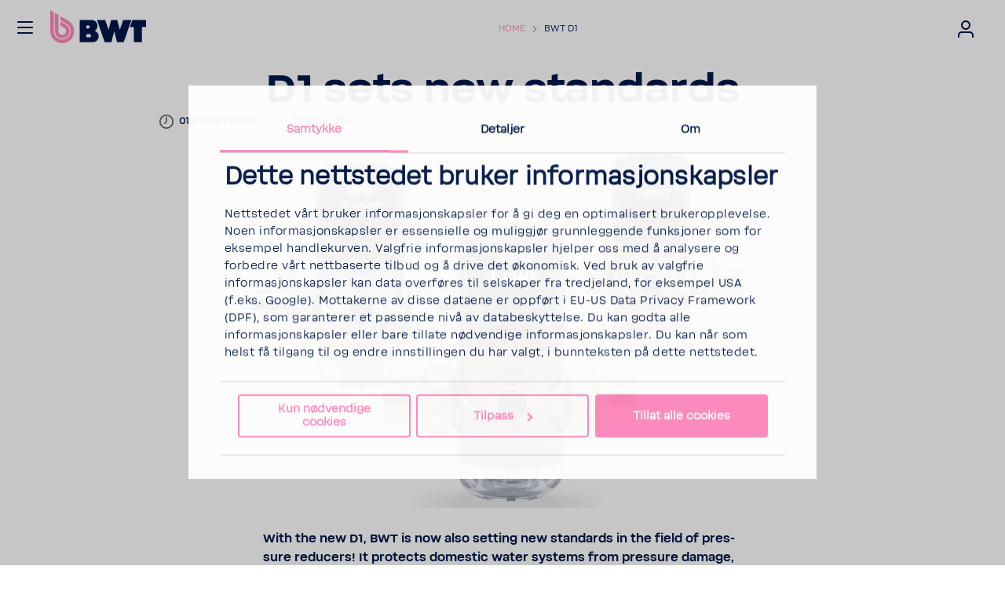

--- FILE ---
content_type: text/html; charset=utf-8
request_url: https://pro.bwt.com/no/pro-portal-news/bwt-d1/
body_size: 10884
content:








<!DOCTYPE html>
<html  lang="no">
<head>
    
        <script id="Cookiebot" src="https://consent.cookiebot.com/uc.js" data-cbid="297f044b-fd08-4b81-8189-daf574a0bfd5" data-culture="nb" data-blockingmode="manual" type="text/javascript"></script>


    <script>

        var Hyphenopoly = {
            require: {
                "no": "FORCEHYPHENOPOLY"
            },
            fallbacks: {
                "en": "en-us",
                "no": "nb-no",
            },
            paths: {
                maindir: "/assets/js/hyphenator/",
                patterndir: "/assets/js/hyphenator/patterns/"
            },
            setup: {
                dontHyphenateClass: "scChromeData,.donthyphenate",
                selectors: {
                    ".hyphenate": { leftmin: 4, rightmin: 4 }
                },
                hide: "no"
            }
        };
    </script>

    <script src="/assets/js/hyphenator/Hyphenopoly_Loader.js"></script>

    
    <!--CustomScript-->
<!--CustomScript-->

    
    <!--GTM Header-->
    <!-- Google Tag Manager -->
    <script data-cookieconsent="ignore">
        window.dataLayer = window.dataLayer || [];
        function gtag() {
            dataLayer.push(arguments);
        }
        gtag("consent", "default", {
            ad_personalization: "denied",
            ad_storage: "denied",
            ad_user_data: "denied",
            analytics_storage: "denied",
            functionality_storage: "denied",
            personalization_storage: "denied",
            security_storage: "granted",
            wait_for_update: 2000,
        });
        gtag("set", "ads_data_redaction", true);
    </script>
    <script data-cookieconsent="ignore">
        function triggerConsentDecline() {
            document.getElementById('CybotCookiebotDialogBodyButtonDecline').click();
        }
    </script>
    <script data-cookieconsent="ignore">
        function InitializeGa() {
            (function(w, d, s, l, i) {
                w[l] = w[l] || [];
                w[l].push({
                    'gtm.start': new Date().getTime(),
                    event: 'gtm.js'
                });
                var f = d.getElementsByTagName(s)[0],
                    j = d.createElement(s),
                    dl = l != 'dataLayer' ? '&l=' + l : '';
                j.async = true;
                j.src =
                    'https://www.googletagmanager.com/gtm.js?id=' + i + dl;
                f.parentNode.insertBefore(j, f);
            })(window, document, 'script', 'dataLayer', 'GTM-M73JDX4');
        }

        if ("True" === "True") {
            InitializeGa();
        }
    </script>
    <!-- End Google Tag Manager -->
<!--/GTM Header-->


    

<meta charset="utf-8">
<meta name="viewport" content="width=device-width, initial-scale=1, minimum-scale=1, maximum-scale=3, user-scalable=yes">
<meta http-equiv="x-ua-compatible" content="ie=edge">
<title>BWT D1 neu - BWT Best Water Technology</title>
<meta name="description" content="" />
<meta name="keywords" content="" />

<meta name="ROBOTS" content="NOINDEX,NOFOLLOW" />
    <meta property="og:site_name" content="BWT" />
<meta property="og:title" content="BWT D1 neu" />
<meta property="og:description" content="" />
        <meta property="og:image" content="https://www.bwt.com/no/-/media/bwt/proportal/news/bwt-d1_1280x1280.png?h=1280&amp;w=1280&amp;rev=1538b0b3c98946c581ad42e761585e34&amp;hash=00E69FA6BD65FE8DE8665DF79BE86498" />
        <meta property="og:image:alt" content="D1" />

<meta property="og:locale" content="no" />
<meta property="og:url" content="https://pro.bwt.com/no/pro-portal-news/bwt-d1/" />
    <meta property="og:type" content="website" />

    <link rel="canonical" href="https://pro.bwt.com/no/pro-portal-news/bwt-d1/" />

    <link rel="alternate" hreflang="en" href="https://pro.bwt.com/en/pro-portal-news/bwt-d1/" />
    <link rel="alternate" hreflang="de" href="https://pro.bwt.com/de/pro-portal-news/bwt-d1/" />

    
    


        <!-- generics -->
    <link rel="icon" href="https://www.bwt.com/no/-/media/bwt/global-data/favicon-2020.png?h=32&amp;w=32&amp;rev=9d2f4986d6c24cd3ad73b0bb39340d73&amp;hash=9417CD7B3F4D662B37380C1561E7E6D3" sizes="32x32">
    <link rel="icon" href="https://www.bwt.com/no/-/media/bwt/global-data/favicon-2020.png?h=57&amp;w=57&amp;rev=9d2f4986d6c24cd3ad73b0bb39340d73&amp;hash=3F54649568A3428308FE8B84154C5CAC" sizes="57x57">
    <link rel="icon" href="https://www.bwt.com/no/-/media/bwt/global-data/favicon-2020.png?h=76&amp;w=76&amp;rev=9d2f4986d6c24cd3ad73b0bb39340d73&amp;hash=EFB7CC242743CFDFE00C3E664896C5CB" sizes="76x76">
    <link rel="icon" href="https://www.bwt.com/no/-/media/bwt/global-data/favicon-2020.png?h=96&amp;w=96&amp;rev=9d2f4986d6c24cd3ad73b0bb39340d73&amp;hash=E0CF66A3191AB1D293356CEB852A9AE6" sizes="96x96">
    <link rel="icon" href="https://www.bwt.com/no/-/media/bwt/global-data/favicon-2020.png?h=128&amp;w=128&amp;rev=9d2f4986d6c24cd3ad73b0bb39340d73&amp;hash=9FD661133AEAADA841510AB1B720249A" sizes="128x128">
    <link rel="icon" href="https://www.bwt.com/no/-/media/bwt/global-data/favicon-2020.png?h=192&amp;w=192&amp;rev=9d2f4986d6c24cd3ad73b0bb39340d73&amp;hash=A0C3A69C286BFA115D1350635EF354BE" sizes="192x192">
    <link rel="icon" href="https://www.bwt.com/no/-/media/bwt/global-data/favicon-2020.png?h=228&amp;w=228&amp;rev=9d2f4986d6c24cd3ad73b0bb39340d73&amp;hash=9CF3062F0F264B30F49AA74FDE06EF49" sizes="228x228">
        <!-- Android -->
    <link rel="shortcut icon" href="https://www.bwt.com/no/-/media/bwt/global-data/favicon-2020.png?h=196&amp;w=196&amp;rev=9d2f4986d6c24cd3ad73b0bb39340d73&amp;hash=C47385BA891260FDC579A5FE80E786F4" sizes="196x196">
        <!-- iOS -->
    <link rel="apple-touch-icon" href="https://www.bwt.com/no/-/media/bwt/global-data/apple-touch-icon.png?h=120&amp;w=120&amp;rev=38f089037f31474aa339d490b009b6a2&amp;hash=E61EFCC87AAEF925D551A3BBBF84F6FC" sizes="120x120">
    <link rel="apple-touch-icon" href="https://www.bwt.com/no/-/media/bwt/global-data/apple-touch-icon.png?h=152&amp;w=152&amp;rev=38f089037f31474aa339d490b009b6a2&amp;hash=C6C4D01A558AA57626041D8064435C3A" sizes="152x152">
    <link rel="apple-touch-icon" href="https://www.bwt.com/no/-/media/bwt/global-data/apple-touch-icon.png?h=180&amp;w=180&amp;rev=38f089037f31474aa339d490b009b6a2&amp;hash=9B420759698D2512E2E2B5DD1D14D50B" sizes="180x180">
        <!-- Windows 8 IE 10-->
        <meta name="msapplication-TileColor" content="#ffffff">
        <meta name="msapplication-TileImage" content="https://www.bwt.com/no/-/media/bwt/global-data/favicon-2020.png?h=144&amp;w=144&amp;rev=9d2f4986d6c24cd3ad73b0bb39340d73&amp;hash=D0E27A6227946064BFCBCCCFBB0D5FB2">
        <!-- Windows 8.1 + IE11 and above -->
        <meta name="msapplication-config" content="/no/api/sitecore/Common/BrowserConfig"/>
            <link rel="mask-icon" href="https://www.bwt.com/no/-/media/bwt/global-data/safari-pinned-tab.svg?rev=cca8eb5b4f1841ba96868e60a65e2e63" color="#005d8f">
        <link rel="manifest" href="/no/api/sitecore/Common/AndroidManifest">

    

    


    <link rel="preload" as="font" crossorigin href="/assets/assets/fonts/BWT-Soliden/BWTSoliden-BoldHead.woff?v=b2183541b4124c94" />
    <link rel="preload" as="font" crossorigin href="/assets/assets/fonts/BWT-Soliden/BWTSoliden-LightHead.woff?v=b2183541b4124c94" />
    <link rel="preload" as="font" crossorigin href="/assets/assets/fonts/BWT-Soliden/BWTSoliden-BoldText.woff?v=b2183541b4124c94" />
    <link rel="preload" as="font" crossorigin href="/assets/assets/fonts/BWT-Soliden/BWTSoliden-RegularText.woff?v=b2183541b4124c94" />
    <link rel="preload" as="font" crossorigin href="/assets/assets/fonts/BWT-Soliden/BWTSoliden-LightText.woff?v=b2183541b4124c94" />

    <link rel="preload" as="font" crossorigin href="/assets/assets/fonts/Nexa/NexaSlabBoldOblique.woff2?v=b2183541b4124c94" />
    <link rel="preload" as="font" crossorigin href="/assets/assets/fonts/icons/icons-webfont2.woff?v=b2183541b4124c94" />
    <link rel="preload" as="font" crossorigin href="/assets/assets/fonts/NunitoSans/NunitoSans-Regular.woff2?v=b2183541b4124c94" />
    <link rel="preload" as="font" crossorigin href="/assets/assets/fonts/NunitoSans/NunitoSans-Bold.woff2?v=b2183541b4124c94" />


    <style>
        @font-face {
             font-family: BWTSoliden-BoldHead;
             src: url("/assets/assets/fonts/BWT-Soliden/BWTSoliden-BoldHead.woff?v=b2183541b4124c94") format("woff"), url("/assets/assets/fonts/BWT-Soliden/BWTSoliden-BoldHead.ttf?v=b2183541b4124c94") format("truetype");
             font-display: swap;
         }

        @font-face {
            font-family: BWTSoliden-LightHead;
            src: url("/assets/assets/fonts/BWT-Soliden/BWTSoliden-LightHead.woff?v=b2183541b4124c94") format("woff"), url("/assets/assets/fonts/BWT-Soliden/BWTSoliden-LightHead.ttf?v=b2183541b4124c94") format("truetype");
            font-display: swap;
        }

        @font-face {
            font-family: BWTSoliden-BoldText;
            src: url("/assets/assets/fonts/BWT-Soliden/BWTSoliden-BoldText.woff?v=b2183541b4124c94") format("woff"), url("/assets/assets/fonts/BWT-Soliden/BWTSoliden-BoldText.ttf?v=b2183541b4124c94") format("truetype");
            font-display: swap;
        }

        @font-face {
            font-family: BWTSoliden-RegularText;
            src: url("/assets/assets/fonts/BWT-Soliden/BWTSoliden-RegularText.woff?v=b2183541b4124c94") format("woff"), url("/assets/assets/fonts/BWT-Soliden/BWTSoliden-RegularText.ttf?v=b2183541b4124c94") format("truetype");
            font-display: swap;
        }

        @font-face {
            font-family: BWTSoliden-LightText;
            src: url("/assets/assets/fonts/BWT-Soliden/BWTSoliden-LightText.woff?v=b2183541b4124c94") format("woff"), url("/assets/assets/fonts/BWT-Soliden/BWTSoliden-LightText.ttf?v=b2183541b4124c94") format("truetype");
            font-display: swap;
        }

        @font-face {
            font-family: NexaSlabBoldOblique;
            src: url("/assets/assets/fonts/Nexa/NexaSlabBoldOblique.woff2?v=b2183541b4124c94") format("woff2"), url("/assets/assets/fonts/Nexa/NexaSlabBoldOblique.woff?v=b2183541b4124c94") format("woff"), url("/assets/assets/fonts/Nexa/NexaSlabBoldOblique.eot?v=b2183541b4124c94"), url("/assets/assets/fonts/Nexa/NexaSlabBoldOblique.eot?v=b2183541b4124c94") format("embedded-opentype"), url("/assets/assets/fonts/Nexa/NexaSlabBoldOblique.ttf?v=b2183541b4124c94") format("truetype"), url("/assets/assets/fonts/Nexa/NexaSlabBoldOblique.svg?v=b2183541b4124c94") format("svg");
            font-display: swap;
        }

        @font-face {
            font-family: Icons;
            src: url("/assets/assets/fonts/icons/icons-webfont2.eot?v=b2183541b4124c94");
            src: url("/assets/assets/fonts/icons/icons-webfont2.woff?v=b2183541b4124c94") format("woff"), url("/assets/assets/fonts/icons/icons-webfont2.eot?v=b2183541b4124c94") format("embedded-opentype"), url("/assets/assets/fonts/icons/icons-webfont2.ttf?v=b2183541b4124c94") format("truetype"), url("/assets/assets/fonts/icons/icons-webfont2.svg?v=b2183541b4124c94") format("svg");
            font-display: swap;
        }
        @font-face {
            font-family: NunitoSans-Regular;
            src: url("/assets/assets/fonts/NunitoSans/NunitoSans-Regular.woff2?v=b2183541b4124c94") format("woff2"), url("/assets/assets/fonts/NunitoSans/NunitoSans-Regular.woff?v=b2183541b4124c94") format("woff"), url("/assets/assets/fonts/NunitoSans/NunitoSans-Regular.eot?v=b2183541b4124c94"), url("/assets/assets/fonts/NunitoSans/NunitoSans-Regular.eot?v=b2183541b4124c94") format("embedded-opentype"), url("/assets/assets/fonts/NunitoSans/NunitoSans-Regular.ttf?v=b2183541b4124c94") format("truetype"), url("/assets/assets/fonts/NunitoSans/NunitoSans-Regular.svg?v=b2183541b4124c94") format("svg");
            font-display: swap;
        }
        @font-face {
            font-family: NunitoSans-Bold;
            src: url("/assets/assets/fonts/NunitoSans/NunitoSans-Bold.woff2?v=b2183541b4124c94") format("woff2"), url("/assets/assets/fonts/NunitoSans/NunitoSans-Bold.woff?v=b2183541b4124c94") format("woff"), url("/assets/assets/fonts/NunitoSans/NunitoSans-Bold.eot?v=b2183541b4124c94"), url("/assets/assets/fonts/NunitoSans/NunitoSans-Bold.eot?v=b2183541b4124c94") format("embedded-opentype"), url("/assets/assets/fonts/NunitoSans/NunitoSans-Bold.ttf?v=b2183541b4124c94") format("truetype"), url("/assets/assets/fonts/NunitoSans/NunitoSans-Bold.svg?v=b2183541b4124c94") format("svg");
            font-display: swap;
        }
    </style>

    <link href="/bundles/bwt/websiteStyles.css?v=1SPLo4rSYjZUgcq8HWAarySUwHtU5CLtKc4GH-BFCNw1" rel="stylesheet"/>

    <link href="/bundles/bwt/standalone-navigation/style.css?v=w_0mKMSdr6MDYM_-uyUyphVf5I71cRPlQipcHWqr3HQ1" rel="stylesheet"/>


    
    

</head>
<body data-component-offscreen="" class="body hyphenate  partner-portal-body "
      data-locale-prefix="/no">
    
    <!--GTM Body-->
  <!-- Google Tag Manager (noscript) -->
  <noscript>
    <iframe src="https://www.googletagmanager.com/ns.html?id=GTM-M73JDX4"
            height="0" width="0" style="display:none;visibility:hidden"></iframe>
  </noscript>
  <!-- End Google Tag Manager (noscript) -->
<!--/GTM Body-->
        <input id="gtm-shop-currency" name="gtm-shop-currency" type="hidden" value="EUR" />


    <div class="container-fluid">
        <div class="page-wrapper">


<header class="page-header " data-standalone="header">

<a href="" class="header-logo-main-link" style="" ><?xml version="1.0" encoding="UTF-8"?>
<svg xmlns="http://www.w3.org/2000/svg" viewBox="0 0 960.84 327.84">
  <defs>
    <style>
      .bwt-11 {
        fill: #ff88bd;
      }

      .bwt-11, .bwt-22 {
        stroke-width: 0px;
      }

      .bwt-22 {
        fill: #00174b;
        fill-rule: evenodd;
      }
    </style>
  </defs>
  <g id="BWT">
    <g>
      <polygon class="bwt-22" points="960.84 97.09 823.56 97.09 798.66 168.48 838.07 168.48 838.07 318.61 918.61 318.61 918.61 168.48 960.84 168.48 960.84 97.09"/>
      <polygon class="bwt-22" points="732.18 97.09 697.84 194.68 671.79 97.09 611.12 97.09 585.08 194.68 550.73 97.09 468.88 97.09 546.16 318.61 612.83 318.61 641.46 210.81 670.09 318.61 736.76 318.61 814.03 97.09 732.18 97.09"/>
      <path class="bwt-22" d="M446.35,204.89c16.48-10.31,27.44-28.61,27.44-49.47,0-32.21-26.12-58.33-58.33-58.33h-120.66v221.52h132.5c32.28,0,58.45-26.17,58.45-58.45,0-25.61-16.48-47.36-39.4-55.26ZM362.35,152.03h21.56c6.43,0,11.64,6.66,11.64,14.89s-5.21,14.89-11.64,14.89h-21.56v-29.77ZM395.3,270h-32.73v-32.39h32.73c7.18,0,13,7.25,13,16.19s-5.82,16.19-13,16.19Z"/>
    </g>
  </g>
  <g id="Drop">
    <g>
      <path class="bwt-11" d="M193.95,207.85c0,40.85-33.12,73.96-73.96,73.96s-73.96-33.12-73.96-73.96V26.57l35.78,20.66v160.62c0,21.08,17.1,38.18,38.18,38.18s38.18-17.1,38.18-38.18c0-14.13-7.68-26.48-19.1-33.08l-.07-.04-36.73-21.2v-41.33l19.87,11.47,34.34,19.83.49.28.36.2c21.92,12.84,36.64,36.63,36.64,63.87Z"/>
      <path class="bwt-11" d="M239.98,207.85c0,66.27-53.72,119.99-119.99,119.99S0,274.12,0,207.85V0l35.79,20.66v187.19c0,46.51,37.7,84.21,84.2,84.21s84.21-37.7,84.21-84.21c0-16.1-4.51-31.15-12.35-43.93-7.2-11.74-17.18-21.58-29.04-28.6l-.72-.42h0l-.46-.27-59.35-34.27v-41.33l77.71,44.87h0c35.87,20.75,60,59.53,60,103.95Z"/>
    </g>
  </g>
</svg></a>
    <button class="main-nav-toggle link" data-active-target="navigation" type="button">
    <svg xmlns="http://www.w3.org/2000/svg" width="24" height="24" viewBox="0 0 24 24">
        <path fill-rule="evenodd" fill="currentColor"
              d="M3,13 C2.44771525,13 2,12.5522847 2,12 C2,11.4477153 2.44771525,11 3,11 L21,11 C21.5522847,11 22,11.4477153 22,12 C22,12.5522847 21.5522847,13 21,13 L3,13 Z M3,6 C2.44771525,6 2,5.55228475 2,5 C2,4.44771525 2.44771525,4 3,4 L21,4 C21.5522847,4 22,4.44771525 22,5 C22,5.55228475 21.5522847,6 21,6 L3,6 Z M3,20 C2.44771525,20 2,19.5522847 2,19 C2,18.4477153 2.44771525,18 3,18 L21,18 C21.5522847,18 22,18.4477153 22,19 C22,19.5522847 21.5522847,20 21,20 L3,20 Z">
        </path>
    </svg>
    <svg xmlns="http://www.w3.org/2000/svg" width="17.858" height="17.858" viewBox="0 0 17.858 17.858">
        <g id="Group_33463" data-name="Group 33463" transform="translate(-1.523 -11.522)">
            <g id="Group_33385" fill="currentColor" data-name="Group 33385" transform="translate(1.453 11.452)">
                <path id="Union_1" data-name="Union 1" d="M15.936,17.635,9,10.7,2.061,17.634a1,1,0,0,1-1.414,0L.363,17.35a1,1,0,0,1,0-1.414L7.3,9,.363,2.061a1,1,0,0,1,0-1.414L.647.363a1,1,0,0,1,1.414,0L9,7.3,15.936.363a1,1,0,0,1,1.414,0l.284.284a1,1,0,0,1,0,1.414L10.7,9l6.938,6.938a1,1,0,0,1,0,1.414l-.284.284a1,1,0,0,1-1.414,0Z" transform="translate(0 0)"/>
            </g>
        </g>
    </svg>
</button>




        <div class="header-breadcrumbs">
            <ul>
                        <li>
                                <a href="/no/">Home</a>
                        </li>
                                    <li>
                        <a class="current" href="">BWT D1</a>
                    </li>
            </ul>
        </div>
<script type="application/ld+json">
    {
        "@context": "https://schema.org",
        "@type": "BreadcrumbList",
        "itemListElement":[{"@type":"ListItem","position":1,"name":"Home","item":"https://pro.bwt.com/no/"},{"@type":"ListItem","position":2,"name":"Pro Portal News","item":"https://pro.bwt.com/no/pro-portal-news/"},{"@type":"ListItem","position":3,"name":"BWT D1"}]
    }
</script>
    
    
    
    
    
    
    <div class="account-menu">
    <a class="link account-dropdown-toggle" type="button" aria-haspopup="true" aria-expanded="false" href="/no/api/sitecore/Account/Login">
        <svg xmlns="http://www.w3.org/2000/svg" width="24" height="24" viewBox="0 0 24 24">
            <path fill="currentColor" fill-rule="evenodd" d="M12,3 C9.790861,3 8,4.790861 8,7 C8,9.209139 9.790861,11 12,11 C14.209139,11 16,9.209139 16,7 C16,4.790861 14.209139,3 12,3 Z M12,1 C15.3137085,1 18,3.6862915 18,7 C18,10.3137085 15.3137085,13 12,13 C8.6862915,13 6,10.3137085 6,7 C6,3.6862915 8.6862915,1 12,1 Z M4,22.0990195 C4,22.6513043 3.55228475,23.0990195 3,23.0990195 C2.44771525,23.0990195 2,22.6513043 2,22.0990195 L2,20 C2,17.2385763 4.23857625,15 7,15 L17.0007003,15 C19.7621241,15 22.0007003,17.2385763 22.0007003,20 L22.0007003,22.0990195 C22.0007003,22.6513043 21.5529851,23.0990195 21.0007003,23.0990195 C20.4484156,23.0990195 20.0007003,22.6513043 20.0007003,22.0990195 L20.0007003,20 C20.0007003,18.3431458 18.6575546,17 17.0007003,17 L7,17 C5.34314575,17 4,18.3431458 4,20 L4,22.0990195 Z">
            </path>
        </svg>
    </a>
</div>
    
    

</header>

<nav id="main-sidebar-navigation" class="main-sidebar-navigation" role="navigation" data-active-anchor="navigation">
    <ul data-level="1">
            <li class=" ">
                <a href="/no/kontakt-os-for-radgivning/" >
                    <div class="nav-icon">
                                            </div>$name
                </a>
            </li>
            <li class=" ">
                <a href="/no/news/" >
                    <div class="nav-icon">
                                            </div>News
                </a>
            </li>
            <li class=" ">
                <a href="/no/tipps-and-tricks/" >
                    <div class="nav-icon">
                                            </div>Academy
                </a>
            </li>
    </ul>

<ul class="nav-add-on">
</ul>
</nav>
<a class="main-sidebar-navigation-close-area" data-active-target="navigation"></a>



<!-- /sitecore/layout/Renderings/BWT/Page Components/Shop Menu/Shop Menu -->

<!-- /sitecore/layout/Renderings/BWT/Page Components/Shop Menu/Shop Menu end-->    <!-- Installer Search Setting is missing!-->
            
            <div class="page-content" >
                <main>


<div class="content-area" style="">
  <div class="expeditor-spacing expeditor-spacing-top"></div>
  



    <div id="grid_D742911DED714A728A1503033F1CDBC4" class="grid-row centered" style="background-color:#ffffff;">
        <div class="grid-col-sm-16 grid-col-md-12" >
            <div class="expeditor-spacing expeditor-spacing-top"></div>




<div style="">
        <h1>D1 sets new standards</h1>
    </div><div class="news-info">
    <span class="news-date-time" data-date-time="01.01.0001 00:00"></span>
        <span class="news-breadcrumbs" data-category="Pro Portal, First to market"></span>
</div>

<div class="media " style="" >
            <div class="desktop-image"><img src="https://www.bwt.com/no/-/media/bwt/proportal/news/bwt-d1_1280x640.png?rev=c9bf426583214fe7b6e0bfd791dcc9f2&amp;la=no&amp;h=640&amp;w=1280&amp;hash=731C16EE57283E2D9652D940B97D305F" alt="D1" /></div>
            <div class="mobile-image"><img src="https://www.bwt.com/no/-/media/bwt/proportal/news/bwt-d1_1280x1280.png?rev=1538b0b3c98946c581ad42e761585e34&amp;la=no&amp;h=1280&amp;w=1280&amp;hash=8572450A44A3F7C0886DC13FE2A1D0D4" alt="D1" /></div>
</div>            <div class="expeditor-spacing expeditor-spacing-bottom"></div>
        </div>
    </div>






    <div id="grid_98AA5032BB3F40C6A2FE0D74ED60B61B" class="grid-row centered" style="background-color:#ffffff;">
        <div class="grid-col-sm-16 grid-col-md-8" >
            <div class="expeditor-spacing expeditor-spacing-top"></div>
            

<div class="text-container" style="">
    <strong>With the new D1, BWT is now also setting new standards in the field of pressure reducers! It protects domestic water systems from pressure damage, reduces water consumption and ensures sound insulation. The new master among the pressure reducers convinces with technology, design, an unbeatable full range and digital added value.</strong>
</div>
<div class="dots" align="center">.</div>
<div class="text-container" style="">
    
</div>



<div style="display: none !important; visibility: hidden; width: 1px; height: 1px;" itemscope itemtype="http://schema.org/NewsArticle">
    <img src="https://www.bwt.com/no/-/media/bwt/proportal/news/bwt-d1_1280x640.png?rev=c9bf426583214fe7b6e0bfd791dcc9f2&amp;la=no&amp;h=640&amp;w=1280&amp;hash=731C16EE57283E2D9652D940B97D305F" itemprop="image" alt="D1" />
    <div datetime="0001-01-01" itemprop="datePublished">0001-01-01</div>
    <input type="hidden" value="D1 sets new standards" itemprop="headline" />
    <input type="hidden" value="With the new D1, BWT is now also setting new standards in the field of pressure reducers! It protects domestic water systems from pressure damage, reduces water consumption and ensures sound insulation. The new master among the pressure reducers convinces with technology, design, an unbeatable full range and digital added value." itemprop="description" />
    <input type="hidden" value="" itemprop="articleBody" />
            <input type="hidden" value="Pro Portal" itemprop="about" />
            <input type="hidden" value="First to market" itemprop="about" />
</div>

<div style="display: none !important; visibility: hidden; width: 1px; height: 1px;">
    <script type="application/ld+json">
    {
      "@context": "http://schema.org",
      "@type": "NewsArticle",
      "headline": "D1 sets new standards",
      "description": "With the new D1, BWT is now also setting new standards in the field of pressure reducers! It protects domestic water systems from pressure damage, reduces water consumption and ensures sound insulation. The new master among the pressure reducers convinces with technology, design, an unbeatable full range and digital added value.",
      "articleBody": "",
      "datePublished": "0001-01-01"

          ,"about": ["Pro Portal","First to market"]
              ,"image": "https://www.bwt.com/no/-/media/bwt/proportal/news/bwt-d1_1280x640.png?rev=c9bf426583214fe7b6e0bfd791dcc9f2"    }
    </script>
</div>
            <div class="expeditor-spacing expeditor-spacing-bottom"></div>
        </div>
    </div>




  <div class="expeditor-spacing expeditor-spacing-bottom"></div>
</div>
<div class="background-banner" style="" >
  <div class="headline-container">

    <img src="[data-uri]" data-src="https://www.bwt.com/no/-/media/bwt/proportal/news/bwt_banner_d1_1920x360px.jpg?rev=4f5b05c5e50140faaa6b1a4f91780275&amp;mh=360&amp;la=no&amp;h=360&amp;mw=1920&amp;w=1920&amp;hash=17C41455F3D1C17854A825FE69A84B6D" class="background-image image-desktop lazy" alt="" />
    <img src="[data-uri]" data-src="https://www.bwt.com/no/-/media/bwt/proportal/news/bwt_banner_d1_1024x360px.jpg?rev=e9e071a16bd84b23904a1a23702e8180&amp;mh=360&amp;la=no&amp;h=360&amp;mw=1024&amp;w=1024&amp;hash=6D677A27BD802E7F013544FD1A6180E8" class="background-image image-tablet lazy" alt="" />
    <img src="[data-uri]" data-src="https://www.bwt.com/no/-/media/bwt/proportal/news/bwt_banner_d1_768x360px.jpg?rev=051c599c60864eebba9b8709e90876ed&amp;mh=360&amp;la=no&amp;h=360&amp;mw=768&amp;w=768&amp;hash=B4FA743AF9332CAAC8ADC77B1FD80092" class="background-image image-mobile lazy" alt="" />

    <div class="headlines">
         <p class="headlines-small-title">D1 a pressure reducer that sets new standards</p>
                <h1 class="headlines-title"><p>Masterful advantages</p></h1>
           </div>
  </div>
</div>


<div class="content-area" style="">
  <div class="expeditor-spacing expeditor-spacing-top"></div>
  



    <div id="grid_2BFEFBEEF5EB47D890DDB8E2D4D61748" class="grid-row centered" style="background-color:#f7f8f8;">
        <div class="grid-col-sm-16 grid-col-md-12" >
            <div class="expeditor-spacing expeditor-spacing-top"></div>


<div class="text-container" style="" >
    <p><strong>Robust master­piece</strong>
</p>
<ul>
    <li>up to 50 % more solid than compa­rable prod­ucts</li>
    <li>
    up to 16 or 25 bar inlet pres­sure</li>
    <li>
    highest flow rate and perfect pres­sure control behav­iour due to Venturi effect
    </li>
    <li>lowest noise class
    </li>
    <li>Plas­tics from medical tech­nology
    </li>
</ul>
<p><strong>Unbeat­able full range</strong>
</p>
<ul>
    <li>3 metal mate­rials as required: brass UBA - gunmetal plus - stain­less steel
    </li>
    <li>1/2" to 2" dimen­sion for private house­holds, trade and industry
    </li>
    <li>from 40&deg;C cold water up to 85&deg;C hot water
    </li>
    <li>common lengths for easy exchange
    </li>
    <li>75 article strong spare parts assort­ment
    </li>
</ul>
<p><strong>Sophis­ti­cated hygiene concept</strong>
</p>
<ul>
    <li>easy hygiene control of the stain­less steel sieve by means of a trans­parent cup
    </li>
    <li>Screen exchange in a few simple steps</li>
</ul>
</div>            <div class="expeditor-spacing expeditor-spacing-bottom"></div>
        </div>
    </div>






<div class="grid-row" style=" margin-top: 50px; margin-bottom: 50px;" >
    <div class="teaser-tile-container" >
        <div class="teaser__text-container" data-text-without-read-more="false">
            <div class="teaser__text">
                    <h3>Save money and water</h3>

                    <div class="teaser-text-content">
                        <p>The investment in a new D1 pressure reducer is worthwhile! The target value is set on the pressure reducer in just a few simple steps and without tools. Show your customers the clear benefits with the water saving calculator on the BWT app.
</p>
<ol>
    <li>Optimize pressure&nbsp;</li>
    <li>save water
    </li>
    <li>save money</li>
</ol>
                    </div>
                    <div class="teaser-text-content-trimmed" style="display: none;"></div>
                    <div class="teaser-text-content-original" style="display: none;"></div>

                <a class="read-more" href="#" style="display: none;">
                    Les mer
                    <span class="arrow arrow-up"></span>
                </a>
                <a class="show-less" href="#" style="display: none;">
                    Vis mindre
                    <span class="arrow arrow-down"></span>
                </a>

                <div>

                </div>
            </div>
        </div>
        <div class="teaser-col">
            
        <div class="teaser-image-tile" style=" background-color: rgba(255,255,255,0.8);">
            <div class="image-wrapper">
                <img src="[data-uri]" data-src="https://www.bwt.com/no/-/media/bwt/proportal/news/bwt_haustechnik_news_d1_druck-optimieren1280x1280.jpg?rev=d1bbb0a3f30e4a49a7d9926a8bf0dcc2&amp;la=no&amp;h=640&amp;w=640&amp;hash=F59B7F4E42E5660870786C9B7CA76B7E" class="original lazy" alt="D1" />
                <img src="[data-uri]" data-src="https://www.bwt.com/no/-/media/bwt/proportal/news/bwt_haustechnik_news_d1_druck-optimieren-breit-1280x640.jpg?rev=e1f6f8d304764e149aa210facf508334&amp;mh=320&amp;la=no&amp;h=320&amp;mw=640&amp;w=640&amp;hash=94988E624F69E7069F4A569E29F6DED2" class="extended lazy" alt="D1" />
            </div>

        </div>

        </div>
    </div>
</div>
  <div class="expeditor-spacing expeditor-spacing-bottom"></div>
</div>
<div class="background-banner" style="" >
  <div class="headline-container">

    <img src="[data-uri]" data-src="https://www.bwt.com/no/-/media/bwt/proportal/news/bwt_news_banner_1024x360px_01.jpg?rev=c7637063842241ae90b0434cdd51c921&amp;mh=360&amp;la=no&amp;h=360&amp;mw=1920&amp;w=1024&amp;hash=0F15A31F7291A1D1A8074D1B996C3D31" class="background-image image-desktop lazy" alt="" />
    
    

    <div class="headlines">
         <p class="headlines-small-title">Download the BWT Best Water Home App now!</p>
                <h1 class="headlines-title">Use warranty advantage</h1>
           </div>
  </div>
</div>


<div class="content-area" style="">
  <div class="expeditor-spacing expeditor-spacing-top"></div>
  


<div class="grid-row" style=" margin-top: 25px;" >
    <div class="teaser-tile-container" >
        <div class="teaser__text-container" data-text-without-read-more="false">
            <div class="teaser__text">
                    <h3><p>BWT D1 10 years warranty</p></h3>

                    <div class="teaser-text-content">
                        <p><strong>On </strong><em><strong>func­tion and effect of</strong></em><strong>&nbsp; the pres­sure reducer.<br />
</strong>Enter product code and get 10 years warranty!<strong> </strong> </p>
<p>End customer regis­tra­tion simply in the BWT Best Water Home App:</p>
<p>
<a href="https://apps.apple.com/us/app/bwt-best-water-home/id1317692659?ign-itsct=apps_box&amp;ign-itscg=30200">DOWN­LOAD für iOS</a>&nbsp; <a rel="noopener noreferrer" href="https://itunes.apple.com/at/app/bwt-home/id1317692659?mt=8" target="_blank"><img alt="App Store"  class="lazy" data-src="/no/-/media/bwt/global-data/images/icons/laden_app_store_01.jpg?h=35&amp;w=130&amp;rev=836efefbd4a44b25a057452107d3300e&amp;sc_lang=no&amp;hash=72F13BEBB085868CBFF82954BB254F26" style="height: 35px; width: 130px;" /></a><br /> <a href="https://play.google.com/store/apps/details?id=com.bwt.athomeapp&amp;hl=en&amp;gl=US">DOWN­LOAD für Android</a> <a rel="noopener noreferrer" href="https://play.google.com/store/apps/details?id=com.bwt.athomeapp" target="_blank"><img alt="Google Play"  class="lazy" data-src="/no/-/media/bwt/global-data/images/icons/google_play_01.png?h=35&amp;w=130&amp;rev=cbcb508e33c044d89fa1e15b5efc6a21&amp;sc_lang=no&amp;hash=DF8D809E344D2F48A1F8454219355C9B" style="height: 35px; width: 130px;" /></a></p>
<p>For installers: Regis­tra­tion takes place via the&nbsp;BWT ProPortal</p>
<strong><em>Tip:
The new BWT E1 Hydro­MODUL continues to offer the free main­te­nance reminder service and the 10-year warranty upon product regis­tra­tion!</em></strong>
                    </div>
                    <div class="teaser-text-content-trimmed" style="display: none;"></div>
                    <div class="teaser-text-content-original" style="display: none;"></div>

                <a class="read-more" href="#" style="display: none;">
                    Les mer
                    <span class="arrow arrow-up"></span>
                </a>
                <a class="show-less" href="#" style="display: none;">
                    Vis mindre
                    <span class="arrow arrow-down"></span>
                </a>

                <div>

                </div>
            </div>
        </div>
        <div class="teaser-col">
            
        <div class="teaser-image-tile" style=" background-color: rgba(255,255,255,0.8);">
            <div class="image-wrapper">
                <img src="[data-uri]" data-src="https://www.bwt.com/no/-/media/bwt/global-data/images/products/waterfilter-home/bwt-d1/d1_app_garantie_1280x1280.jpg?rev=68315b12cb5c4b16a9b76dbb2c5bfdaf&amp;la=no&amp;h=640&amp;w=640&amp;hash=A9A22AA6A392C119B6074B2FA6154733" class="original lazy" alt="D1 App + Garantie" />
                <img src="[data-uri]" data-src="https://www.bwt.com/no/-/media/bwt/global-data/images/products/waterfilter-home/bwt-d1/d1_app_garantie_1280x1280.jpg?rev=68315b12cb5c4b16a9b76dbb2c5bfdaf&amp;la=no&amp;h=320&amp;w=640&amp;hash=AF603B07ED48615D7B78A2156EF4BD6D" class="extended lazy" alt="D1 App + Garantie" />
            </div>

        </div>

        </div>
    </div>
</div>


    <div id="grid_CF671A831D084DEF90A4CE9E458A8197" class="grid-row centered" style=" margin-top: 25px;background-color:#ffffff;">
        <div class="grid-col-sm-16 grid-col-md-8" >
            <div class="expeditor-spacing expeditor-spacing-top"></div>
            
<div class="share-icons newsroom">
    <div >
      Share article
    </div>
    <div>
          <div class="share-icon-wrapper">
            <a href="https://www.facebook.com/sharer/sharer.php?u=https%3a%2f%2fpro.bwt.com%2fno%2fpro-portal-news%2fbwt-d1%2f">
              <img src="https://www.bwt.com/no/-/media/bwt/social-icons/2021/sharing-news---magazin/facebook-svg.png?rev=c38148c3ae5747d69a6b0c817d9e4f60" alt="facebook" />
            </a>
          </div>
          <div class="share-icon-wrapper">
            <a href="https://www.linkedin.com/shareArticle?mini=true&url=https%3a%2f%2fpro.bwt.com%2fno%2fpro-portal-news%2fbwt-d1%2f">
              <img src="https://www.bwt.com/no/-/media/bwt/social-icons/2021/sharing-news---magazin/linkedin-svg.png?rev=a844b570dcf847d49486f10df6e16869" alt="linkedin" />
            </a>
          </div>
          <div class="share-icon-wrapper">
            <a href="https://twitter.com/intent/tweet?url=https%3a%2f%2fpro.bwt.com%2fno%2fpro-portal-news%2fbwt-d1%2f">
              <img src="https://www.bwt.com/no/-/media/bwt/social-icons/2021/sharing-news---magazin/twitter-svg.png?rev=170123a0b43d45c5b6b95aa015eb3bf0" alt="twitter" />
            </a>
          </div>
    </div>
</div>

            <div class="expeditor-spacing expeditor-spacing-bottom"></div>
        </div>
    </div>




  <div class="expeditor-spacing expeditor-spacing-bottom"></div>
</div>                </main>
                <footer class="page-footer" data-footer="standalone">

    <section class="page-footer__top">
        <a data-to-top href="">back to top</a>
    </section>
    <section class="page-footer__main">
        
        


        <div class="page-footer__row">
            <div class="page-footer__col">
                    <div>
        <p class="page-footer__headline">BWT Best Water App</p>
        <ul>
                <li>
<a href="https://bit.ly/3O4nKS3" target="_blank" rel="noopener noreferrer" ><img src="https://www.bwt.com/no/-/media/bwt/global-data/footer/google-play.png?rev=1f49e8ce215e4a4fb8aa72ddd739312f&amp;la=no&amp;h=40&amp;w=132&amp;hash=4EC345486E0C9B182D6839F0CE7053FB" alt="Android" /></a>                </li>
                <li>
<a href="https://apple.co/4kPqzp6" target="_blank" rel="noopener noreferrer" ><img src="https://www.bwt.com/no/-/media/bwt/global-data/footer/app-store.png?rev=62636d4f58f34549b38276e9197361df&amp;la=no&amp;h=40&amp;w=132&amp;hash=C20341B5BED6D28FAB76517E5EB8D89D" alt="iOS" /></a>                </li>
        </ul>
    </div>

                
            </div>
            <!-- footer navigation -->
            <div class="page-footer__col">
                    <div data-mobile-accordion>
        <input type="radio" name="accordion" id="accordion-id-1" value="id-3" />
            <label for="accordion-id-1">
                <p class="page-footer__headline">Solutions</p>
            </label>
                    <ul>
                    <li>
                        <a href="https://www.bwt.com/no-no/vannrensing/"
                           >
                            Produkter for bolig
                        </a>
                    </li>
                    <li>
                        <a href="https://www.bwt.com/no/business-divisions/buildings-and-industry/"
                           >
                            Buildings and Industry
                        </a>
                    </li>
                    <li>
                        <a href="https://www.bwt.com/no-no/basseng-og-bassengvann/kjoererute-kjemikalier/"
                           >
                            Kjoererute kjemikalier
                        </a>
                    </li>
                    <li>
                        <a href="https://www.bwt.com/no-no/om-bwt/membran-og-brennstoffcelle/"
                           >
                            Membran og Brennstoffcelle
                        </a>
                    </li>
                    <li>
                        <a href="https://www.bwt.com/no-no/vannrensing/pharma-og-biotech/"
                           >
                            Pharma og Biotech
                        </a>
                    </li>

            </ul>    </div>

                <!-- meta navigation -->
                    <div data-mobile-accordion>
        <input type="radio" name="accordion" id="accordion-id-2" value="id-2"/>
        <label for="accordion-id-2">
            <p class="page-footer__headline">About us</p>
        </label>
        <ul class="footer-subnav">
                    <li>
                        <a href="https://www.bwt.com/no/ueber-bwt/"
                           >
                            Ueber BWT
                        </a>
                    </li>
                    <li>
                        <a href="https://www.bwt.com/no/contact/"
                           >
                            Contact
                        </a>
                    </li>
        </ul>

    </div>

                <!-- meta navigation -->
            </div>
            <!-- footer copyright links -->
            
                <div class="page-footer__col">
        <div data-mobile-accordion="is-last">
            <input type="radio" name="accordion" id="accordion-id-3" value="id-3" />
                <label for="accordion-id-3">
                    <p class="page-footer__headline">Legal information</p>
                </label>
                            <ul>
                        <li>
                            <a href="/no/cookies/">
                                Cookies 
                            </a>
                        </li>
                        <li>
                            <a href="/no/imprint/">
                                Forlaget
                            </a>
                        </li>
                </ul>
        </div>
    </div>

            <div class="page-footer__col">
                
            </div>
        </div>
    </section>

    <section class="page-footer__meta">
        <div class="page-footer__row page-footer__row--center page-footer__row--reverse-mobile">
            <div class="page-footer__col">
                <p>
    <small>
&#169; 2026 BWT Holding GmbH, A-5310 Mondsee    </small>
</p>
            </div>
            <div class="page-footer__col">
                
                

                
                


            </div>
        </div>
    </section>
</footer>

            </div>

            
            
        </div>
    </div>
<div data-cookie-consent-trigger></div>
    
    <script defer src='/bundles/bwt/websiteScripts.js?v=iIPXfbvOsvWsU04vU4SA3wdERYT-Eovrjrno__HIFiw1' ></script>

    <script defer src='/bundles/bwt/standalone-navigation/script.js?v=Rg5ComFmDOgmuEbRgcDA0mcFyhY9K7Msf1NdwWtt_zc1' ></script>




    <script data-template="product-added-template" type="text/template7">
    <section class="product-added" data-added-to-cart-show="true">
        <h3 class="product-added__title">Hinzugef&#252;gt</h3>
        <h4>Folgender Artikel wurde Ihrem Warenkorb hinzugef&#252;gt:</h4>

        <div class="product">
            <div class="media"><img src="{{ProductImageUrl}}" alt="{{ProductName}}" /></div>
            <div class="description">
                <h5 class="name">{{ProductName}}</h5>
                <h5 class="unit-price">
                    Einzelpreis
                    <span class="unit-price-value">{{UnitPrice}}</span> {{#if TaxFree}}
                    <span class="unit-price-tax-free"></span> {{else}}
                    <span class="unit-price-tax">inkl. mva</span> {{/if}}

                    <span class="unit-price-ecofee">{{EcoFeeLabel}}</span>
                </h5>
                <h5 class="qty">
                    Menge
                    <span class="qty-value">{{Quantity}}</span>
                </h5>
                <p class="text">{{InstallationServicesText}}</p>
            </div>
        </div>
        <div class="actions shown">
            <a class="btn btn__large btn--cherry" href="">Zum Warenkorb</a>
            <a class="btn btn__large btn--grey continue-shopping" href="#">Weiter einkaufen</a>
        </div>
    </section>
</script>


    
    

    
    
    

    

    
</body>
</html>


--- FILE ---
content_type: text/css; charset=utf-8
request_url: https://pro.bwt.com/bundles/bwt/websiteStyles.css?v=1SPLo4rSYjZUgcq8HWAarySUwHtU5CLtKc4GH-BFCNw1
body_size: 199830
content:
/* Minification failed. Returning unminified contents.
(6,283522): run-time error CSS1030: Expected identifier, found '['
(6,283527): run-time error CSS1031: Expected selector, found '='
(6,283527): run-time error CSS1025: Expected comma or open brace, found '='
(6,283612): run-time error CSS1030: Expected identifier, found '.'
(6,283622): run-time error CSS1031: Expected selector, found ')'
(6,283622): run-time error CSS1025: Expected comma or open brace, found ')'
(6,285409): run-time error CSS1030: Expected identifier, found '.'
(6,285423): run-time error CSS1031: Expected selector, found ')'
(6,285423): run-time error CSS1025: Expected comma or open brace, found ')'
(6,343380): run-time error CSS1030: Expected identifier, found '.'
(6,343388): run-time error CSS1031: Expected selector, found ')'
(6,343388): run-time error CSS1025: Expected comma or open brace, found ')'
(6,442096): run-time error CSS1062: Expected semicolon or closing curly-brace, found '-'
(6,442166): run-time error CSS1039: Token not allowed after unary operator: '-btn-size'
(6,442199): run-time error CSS1039: Token not allowed after unary operator: '-btn-size'
(6,442644): run-time error CSS1039: Token not allowed after unary operator: '-btn-size'
(6,442667): run-time error CSS1039: Token not allowed after unary operator: '-btn-size'
(6,478609): run-time error CSS1030: Expected identifier, found '.'
(6,478627): run-time error CSS1031: Expected selector, found ')'
(6,478627): run-time error CSS1025: Expected comma or open brace, found ')'
(6,481290): run-time error CSS1039: Token not allowed after unary operator: '-colorOriginal'
(6,482664): run-time error CSS1039: Token not allowed after unary operator: '-colorMobile'
(6,662980): run-time error CSS1062: Expected semicolon or closing curly-brace, found '-'
(6,663002): run-time error CSS1062: Expected semicolon or closing curly-brace, found '-'
(6,663027): run-time error CSS1062: Expected semicolon or closing curly-brace, found '-'
(6,663055): run-time error CSS1062: Expected semicolon or closing curly-brace, found '-'
(6,663208): run-time error CSS1039: Token not allowed after unary operator: '-background-color'
(6,663238): run-time error CSS1039: Token not allowed after unary operator: '-text-color'
(6,663342): run-time error CSS1039: Token not allowed after unary operator: '-focus-outline-color'
(6,663410): run-time error CSS1062: Expected semicolon or closing curly-brace, found '-'
(6,663468): run-time error CSS1062: Expected semicolon or closing curly-brace, found '-'
(6,663487): run-time error CSS1062: Expected semicolon or closing curly-brace, found '-'
(6,663545): run-time error CSS1062: Expected semicolon or closing curly-brace, found '-'
(6,664069): run-time error CSS1039: Token not allowed after unary operator: '-horizontal-space'
(6,664107): run-time error CSS1039: Token not allowed after unary operator: '-horizontal-space'
(6,664549): run-time error CSS1039: Token not allowed after unary operator: '-text-color'
(6,665815): run-time error CSS1039: Token not allowed after unary operator: '-focus-outline-color'
(6,665884): run-time error CSS1039: Token not allowed after unary operator: '-text-color'
(6,666315): run-time error CSS1039: Token not allowed after unary operator: '-horizontal-space'
(6,666352): run-time error CSS1039: Token not allowed after unary operator: '-horizontal-space'
(6,671304): run-time error CSS1062: Expected semicolon or closing curly-brace, found '-'
(6,671328): run-time error CSS1062: Expected semicolon or closing curly-brace, found '-'
(6,671353): run-time error CSS1062: Expected semicolon or closing curly-brace, found '-'
(6,671736): run-time error CSS1039: Token not allowed after unary operator: '-focus-outline-color'
(6,671844): run-time error CSS1039: Token not allowed after unary operator: '-focus-outline-color'
(6,672204): run-time error CSS1039: Token not allowed after unary operator: '-border-color'
(6,672273): run-time error CSS1039: Token not allowed after unary operator: '-background-color'
(6,672422): run-time error CSS1039: Token not allowed after unary operator: '-border-color'
(6,673629): run-time error CSS1062: Expected semicolon or closing curly-brace, found '-'
(6,673747): run-time error CSS1062: Expected semicolon or closing curly-brace, found '-'
(6,673912): run-time error CSS1039: Token not allowed after unary operator: '-horizontal-gap'
(6,673958): run-time error CSS1039: Token not allowed after unary operator: '-horizontal-gap'
(6,674124): run-time error CSS1039: Token not allowed after unary operator: '-horizontal-gap'
(6,674160): run-time error CSS1039: Token not allowed after unary operator: '-horizontal-gap'
(6,675107): run-time error CSS1062: Expected semicolon or closing curly-brace, found '-'
(6,675134): run-time error CSS1062: Expected semicolon or closing curly-brace, found '-'
(6,675216): run-time error CSS1062: Expected semicolon or closing curly-brace, found '-'
(6,675243): run-time error CSS1062: Expected semicolon or closing curly-brace, found '-'
(6,675657): run-time error CSS1039: Token not allowed after unary operator: '-vertical-padding'
(6,675681): run-time error CSS1039: Token not allowed after unary operator: '-horizontal-padding'
(6,675817): run-time error CSS1039: Token not allowed after unary operator: '-horizontal-padding'
(6,676096): run-time error CSS1039: Token not allowed after unary operator: '-horizontal-padding'
(6,680312): run-time error CSS1062: Expected semicolon or closing curly-brace, found '-'
(6,680389): run-time error CSS1062: Expected semicolon or closing curly-brace, found '-'
(6,680496): run-time error CSS1039: Token not allowed after unary operator: '-horizontal-space'
(6,680975): run-time error CSS1039: Token not allowed after unary operator: '-horizontal-space'
(6,681388): run-time error CSS1039: Token not allowed after unary operator: '-horizontal-space'
(8,59134): run-time error CSS1030: Expected identifier, found '>'
(8,59159): run-time error CSS1031: Expected selector, found ')'
(8,59159): run-time error CSS1025: Expected comma or open brace, found ')'
(8,59306): run-time error CSS1030: Expected identifier, found '>'
(8,59331): run-time error CSS1031: Expected selector, found ')'
(8,59331): run-time error CSS1025: Expected comma or open brace, found ')'
(8,59478): run-time error CSS1030: Expected identifier, found '>'
(8,59492): run-time error CSS1031: Expected selector, found ')'
(8,59492): run-time error CSS1025: Expected comma or open brace, found ')'
(8,59628): run-time error CSS1030: Expected identifier, found '>'
(8,59642): run-time error CSS1031: Expected selector, found ')'
(8,59642): run-time error CSS1025: Expected comma or open brace, found ')'
(8,59783): run-time error CSS1030: Expected identifier, found '>'
(8,59797): run-time error CSS1031: Expected selector, found ')'
(8,59797): run-time error CSS1025: Expected comma or open brace, found ')'
(8,67954): run-time error CSS1030: Expected identifier, found '>'
(8,67968): run-time error CSS1031: Expected selector, found ')'
(8,67968): run-time error CSS1025: Expected comma or open brace, found ')'
 */
@font-face{font-family:BWTSoliden-BoldText;src:url("/assets/assets/fonts/BWT-Soliden/BWTSoliden-BoldText.ttf") format("truetype"),url("/assets/assets/fonts/BWT-Soliden/BWTSoliden-BoldText.woff") format("woff");font-display:swap}@font-face{font-family:Avallon;src:url("/assets/assets/fonts/Avallon/Avallon.ttf") format("truetype"),url("/assets/assets/fonts/Avallon/Avallon.eot"),url("/assets/assets/fonts/Avallon/Avallon.eot") format("embedded-opentype"),url("/assets/assets/fonts/Avallon/Avallon.woff") format("woff"),url("/assets/assets/fonts/Avallon/Avallon.woff2") format("woff2"),url("/assets/assets/fonts/Avallon/Avallon.svg") format("svg");font-display:swap}.icon.icon--TWP:before,.icon.icon--accept-arrow:before,.icon.icon--add-to-cart:before,.icon.icon--arrow-down-circle:before,.icon.icon--arrow-down:before,.icon.icon--arrow-negative:before,.icon.icon--arrow-right-circle:before,.icon.icon--arrow-right:before,.icon.icon--arrow-up-small:before,.icon.icon--bottles:before,.icon.icon--bwt-hovering-logo:before,.icon.icon--calendar:before,.icon.icon--camera:before,.icon.icon--chat:before,.icon.icon--check-none:before,.icon.icon--check:before,.icon.icon--clocks:before,.icon.icon--close:before,.icon.icon--copy:before,.icon.icon--crosshair:before,.icon.icon--delete:before,.icon.icon--download:before,.icon.icon--drop-splash:before,.icon.icon--drop:before,.icon.icon--edit:before,.icon.icon--email-circle:before,.icon.icon--email:before,.icon.icon--facebook-simple:before,.icon.icon--facebook:before,.icon.icon--globe:before,.icon.icon--hamburger:before,.icon.icon--heat:before,.icon.icon--instagram:before,.icon.icon--linkedin-simple:before,.icon.icon--logo-white:before,.icon.icon--logout:before,.icon.icon--map:before,.icon.icon--minus:before,.icon.icon--news:before,.icon.icon--newsletter:before,.icon.icon--person:before,.icon.icon--phone:before,.icon.icon--pin:before,.icon.icon--pinterest-simple:before,.icon.icon--pinterest:before,.icon.icon--plane:before,.icon.icon--play-filled:before,.icon.icon--play-outline:before,.icon.icon--plus-simple:before,.icon.icon--plus:before,.icon.icon--point-plumber:before,.icon.icon--point-shop:before,.icon.icon--pointer:before,.icon.icon--quote:before,.icon.icon--replay-360:before,.icon.icon--replay:before,.icon.icon--search:before,.icon.icon--select-arrow:before,.icon.icon--share-simple:before,.icon.icon--share:before,.icon.icon--shield:before,.icon.icon--shop:before,.icon.icon--shopping-cart:before,.icon.icon--sl-nav:before,.icon.icon--smartphone:before,.icon.icon--ssl-safety:before,.icon.icon--star:before,.icon.icon--subscription:before,.icon.icon--target-group:before,.icon.icon--trophy:before,.icon.icon--twitter-simple:before,.icon.icon--twitter:before,.icon.icon--user:before,.icon.icon--warning:before,.icon.icon--youtube:before,.icon.icon--zoom:before,.link--external:before,.file-loader .ic-photo:before,.file-loader .ic-upload:before,.sl-nav .prev:before,.sl-nav .next:before,.ui-datepicker-prev:after,.ui-datepicker-next:after,.slick-prev:before,.slick-next:before,.form__field__select .selectbox:after,.selectbox-2 .selectbox-button:after,.partner-registration__form .form--uid-valid input[name="Uid"] ~ span:before,.sc-form-wrapper .selectbox:after,form.sc-bwt-form .selectbox:after,.partner-dashboard-registration .registration-date .form__field__input .form__field-wrapper:before,.uploaded-file .icon-done:before,.uploaded-file .btn__remove:before,.scroll-to-top:before,.mclip-labels__label .ic-edit:before,.pcfg__item+.pcfg__item:before,.commerce-product-list--upselling .collection-item:first-of-type .collection-item_content:after,.pool-roboter-popup .pool-roboter-popup__options>li label>input[type="checkbox"]:checked+div:before,.form-progress__item--completed>p:after,.page-hotel__search .page-hotel__h-option input[type="checkbox"]:checked+label:before,.page-hotel__search .page-hotel__h-option input[type="radio"]:checked+label:before,.service-product-popup-item:before{font-family:"Icons";display:inline-block;-webkit-font-smoothing:antialiased;-moz-osx-font-smoothing:grayscale;font-style:normal;font-variant:normal;font-weight:normal;line-height:1;text-decoration:none;text-transform:none}.icon.icon--TWP:before{content:""}.icon.icon--accept-arrow:before{content:""}.icon.icon--add-to-cart:before{content:""}.icon.icon--arrow-down-circle:before{content:""}.icon.icon--arrow-down:before{content:""}.icon.icon--arrow-negative:before{content:""}.icon.icon--arrow-right-circle:before{content:""}.icon.icon--arrow-right:before{content:""}.icon.icon--arrow-up-small:before{content:""}.icon.icon--bottles:before{content:""}.icon.icon--bwt-hovering-logo:before{content:""}.icon.icon--calendar:before{content:""}.icon.icon--camera:before{content:""}.icon.icon--chat:before{content:""}.icon.icon--check-none:before{content:""}.icon.icon--check:before{content:""}.icon.icon--clocks:before{content:""}.icon.icon--close:before{content:""}.icon.icon--copy:before{content:""}.icon.icon--crosshair:before{content:""}.icon.icon--delete:before{content:""}.icon.icon--download:before{content:""}.icon.icon--drop-splash:before{content:""}.icon.icon--drop:before{content:""}.icon.icon--edit:before{content:""}.icon.icon--email-circle:before{content:""}.icon.icon--email:before{content:""}.icon.icon--facebook-simple:before{content:""}.icon.icon--facebook:before{content:""}.icon.icon--globe:before{content:""}.icon.icon--hamburger:before{content:""}.icon.icon--heat:before{content:""}.icon.icon--instagram:before{content:""}.icon.icon--linkedin-simple:before{content:""}.icon.icon--logo-white:before{content:""}.icon.icon--logout:before{content:""}.icon.icon--map:before{content:""}.icon.icon--minus:before{content:""}.icon.icon--news:before{content:""}.icon.icon--newsletter:before{content:""}.icon.icon--person:before{content:""}.icon.icon--phone:before{content:""}.icon.icon--pin:before{content:""}.icon.icon--pinterest-simple:before{content:""}.icon.icon--pinterest:before{content:""}.icon.icon--plane:before{content:""}.icon.icon--play-filled:before{content:""}.icon.icon--play-outline:before{content:""}.icon.icon--plus-simple:before{content:""}.icon.icon--plus:before{content:""}.icon.icon--point-plumber:before{content:""}.icon.icon--point-shop:before{content:""}.icon.icon--pointer:before{content:""}.icon.icon--quote:before{content:""}.icon.icon--replay-360:before{content:""}.icon.icon--replay:before{content:""}.icon.icon--search:before{content:""}.icon.icon--select-arrow:before{content:""}.icon.icon--share-simple:before{content:""}.icon.icon--share:before{content:""}.icon.icon--shield:before{content:""}.icon.icon--shop:before{content:""}.icon.icon--shopping-cart:before{content:""}.icon.icon--sl-nav:before{content:""}.icon.icon--smartphone:before{content:""}.icon.icon--ssl-safety:before{content:""}.icon.icon--star:before{content:""}.icon.icon--subscription:before{content:""}.icon.icon--target-group:before{content:""}.icon.icon--trophy:before{content:""}.icon.icon--twitter-simple:before{content:""}.icon.icon--twitter:before{content:""}.icon.icon--user:before{content:""}.icon.icon--warning:before{content:""}.icon.icon--youtube:before{content:""}.icon.icon--zoom:before{content:""}body{color:#02174A}.font-regular{font-weight:400}.font-light{font-weight:300}.font-semibold,h4,.headline-s{font-weight:600}.font-bold{font-weight:600}.font-primary{font-family:"BWTSoliden-RegularText",Helvetica,Arial,sans-serif}.font-secondary{font-family:"FuturaCom-MediumCondensed",Helvetica,Arial,sans-serif}.font-secondary--book,.headline-huge{font-family:"FuturaCom-Book",Helvetica,Arial,sans-serif}.font-secondary--heavy,h1,.headline-xl,h2,.headline-l,h3,.headline-m,h5,.headline-xs{font-family:"BWTSoliden-BoldText",Helvetica,Arial,sans-serif}h2.subline,.headline-l.subline{font-family:"BWTSoliden-BoldText",Helvetica,Arial,sans-serif}.font-secondary--light,.form,.form__field__input__elem,.form__field textarea,.form__field__select,.form__field--radio,.form__field--checkbox{font-family:"BWTSoliden-RegularText",Helvetica,Arial,sans-serif}.font-tertiary,.cite-big,.subline{font-family:"BWTSoliden-RegularText",Helvetica,Arial,sans-serif}.text-l{font-size:16.5px;font-size:parseInt(16.5px)/strip-unit(15px)rem;line-height:1.7}.cite-big{font-size:16.875px;font-size:parseInt(16.875px)/strip-unit(15px)rem;line-height:1.2}.teaser-text{font-size:13.5px;font-size:parseInt(13.5px)/strip-unit(15px)rem;line-height:1.5}.inpage-nav{font-size:15px;font-size:parseInt(15px)/strip-unit(15px)rem;line-height:1.6;font-family:"BWTSoliden-RegularText",Helvetica,Arial,sans-serif;color:#02174A;text-transform:uppercase}.headline-huge{font-size:90px;font-size:parseInt(90px)/strip-unit(15px)rem;line-height:1.2}h1,.headline-xl{font-size:48px;font-size:parseInt(48px)/strip-unit(15px)rem;line-height:1.2}.content-area .centered .intro h1,.p-stage__slide-inner .centered .intro h1{text-align:center;margin-bottom:16px}h2,.headline-l{font-size:30px;font-size:parseInt(30px)/strip-unit(15px)rem;line-height:1.2;color:#02174A}h2.subline,.headline-l.subline{font-size:24px;font-size:parseInt(24px)/strip-unit(15px)rem;line-height:1.2;margin-left:auto;margin-right:auto;text-align:center;margin-bottom:60px}.content-area .centered h2.subline,.p-stage__slide-inner .centered h2.subline{margin-bottom:60px}@media all and (max-width: 641px){.content-area .centered h2.subline,.p-stage__slide-inner .centered h2.subline{font-size:1.4em}}h3,.headline-m{font-size:24px;font-size:parseInt(24px)/strip-unit(15px)rem;line-height:1.2;margin-bottom:10px}h4,.headline-s{font-family:'BWTSoliden-BoldHead';margin-bottom:10px;font-size:22px;font-size:parseInt(22px)/strip-unit(15px)rem;line-height:1.2}h5,.headline-xs{margin-bottom:10px;font-size:48px;font-size:parseInt(48px)/strip-unit(15px)rem;line-height:1.2}h6,.headline-xxs{margin-bottom:10px;font-size:22px;font-size:parseInt(22px)/strip-unit(15px)rem;line-height:1.2}.subline{font-size:17px;font-size:parseInt(17px)/strip-unit(15px)rem;line-height:1.3}p{margin-bottom:5px}a{text-decoration:underline;color:#FF88BD;cursor:pointer}a:hover{text-decoration:none;color:#02174A}a.no-underline{text-decoration:none}a.no-underline:hover{text-decoration:underline}abbr{cursor:help}.link--external:before{content:"";margin-right:5px}.link--underlined{text-decoration:underline;cursor:pointer;color:#FF88BD}.link.no-underline{text-decoration:none}.link.no-underline:hover{text-decoration:underline}.strong,strong{font-weight:600}hr{clear:both}hr.hr--fullwidth{width:100%}hr.hr--grey{border-color:#818ba5}hr.dotted{border-style:dotted}hr.dashed{border-style:dashed}.text-white{color:#fff !important}.text-red{color:#02174A !important}.text-left{text-align:left}.text-right{text-align:right}@media all and (max-width: 769px){.text-right-mobile{text-align:right}}@media all and (max-width: 769px){.text-left-mobile{text-align:left}}.text-center{text-align:center}.text-justify{text-align:justify}.text-nowrap{white-space:nowrap}.text-lowercase{text-transform:lowercase}.text-uppercase{text-transform:uppercase}.text-capitalize{text-transform:capitalize}ul.squared{margin-left:1.2em}a[disabled]{pointer-events:none;color:#818ba5}.quote,q{font-size:16.5px;font-size:parseInt(16.5px)/strip-unit(15px)rem;line-height:1.7;margin-top:30px;font-family:"BWTSoliden-RegularText",Helvetica,Arial,sans-serif;font-style:italic;color:#02174A;background:#fff}.slick-slider{position:relative;display:block;box-sizing:border-box;-webkit-touch-callout:none;-webkit-user-select:none;-khtml-user-select:none;-moz-user-select:none;-ms-user-select:none;user-select:none;-ms-touch-action:pan-y;touch-action:pan-y;-webkit-tap-highlight-color:transparent}.slick-list{position:relative;overflow:hidden;display:block;margin:0;padding:0}.slick-list:focus{outline:none}.slick-list.dragging{cursor:pointer;cursor:hand}.slick-slider .slick-track,.slick-slider .slick-list{-webkit-transform:translate3d(0, 0, 0);-moz-transform:translate3d(0, 0, 0);-ms-transform:translate3d(0, 0, 0);-o-transform:translate3d(0, 0, 0);transform:translate3d(0, 0, 0)}.slick-track{position:relative;left:0;top:0;display:block;margin-left:auto;margin-right:auto}.slick-track:before,.slick-track:after{content:"";display:table}.slick-track:after{clear:both}.slick-loading .slick-track{visibility:hidden}.slick-slide{float:left;height:100%;min-height:1px;display:none}[dir="rtl"] .slick-slide{float:right}.slick-slide img{display:block}.slick-slide.slick-loading img{display:none}.slick-slide.dragging img{pointer-events:none}.slick-initialized .slick-slide{display:block}.slick-loading .slick-slide{visibility:hidden}.slick-vertical .slick-slide{display:block;height:auto;border:1px solid transparent}.slick-arrow.slick-hidden{display:none}.mfp-bg{top:0;left:0;width:100%;height:100%;z-index:1042;overflow:hidden;position:fixed;background:#0b0b0b;opacity:.8}.mfp-wrap{top:0;left:0;width:100%;height:100%;z-index:1043;position:fixed;outline:none !important;-webkit-backface-visibility:hidden}.mfp-container{text-align:center;position:absolute;width:100%;height:100%;left:0;top:0;padding:0 8px;box-sizing:border-box}.mfp-container:before{content:'';display:inline-block;height:100%;vertical-align:middle}.mfp-align-top .mfp-container:before{display:none}.mfp-content{position:relative;display:inline-block;vertical-align:middle;margin:0 auto;text-align:left;z-index:1045}.mfp-inline-holder .mfp-content,.mfp-ajax-holder .mfp-content{width:100%;cursor:auto}.mfp-ajax-cur{cursor:progress}.mfp-zoom-out-cur,.mfp-zoom-out-cur .mfp-image-holder .mfp-close{cursor:-moz-zoom-out;cursor:-webkit-zoom-out;cursor:zoom-out}.mfp-zoom{cursor:pointer;cursor:-webkit-zoom-in;cursor:-moz-zoom-in;cursor:zoom-in}.mfp-auto-cursor .mfp-content{cursor:auto}.mfp-close,.mfp-arrow,.mfp-preloader,.mfp-counter{-webkit-user-select:none;-moz-user-select:none;user-select:none}.mfp-loading.mfp-figure{display:none}.mfp-hide{display:none !important}.mfp-preloader{color:#CCC;position:absolute;top:50%;width:auto;text-align:center;margin-top:-0.8em;left:8px;right:8px;z-index:1044}.mfp-preloader a{color:#CCC}.mfp-preloader a:hover{color:#fff}.mfp-s-ready .mfp-preloader{display:none}.mfp-s-error .mfp-content{display:none}button.mfp-close,button.mfp-arrow{overflow:visible;cursor:pointer;background:transparent;border:0;-webkit-appearance:none;display:block;outline:none;padding:0;z-index:1046;box-shadow:none;touch-action:manipulation}button::-moz-focus-inner{padding:0;border:0}.mfp-close{width:44px;height:44px;line-height:44px;position:absolute;right:0;top:0;text-decoration:none;text-align:center;opacity:.65;padding:0 0 18px 10px;color:#fff;font-style:normal;font-size:28px;font-family:Arial, Baskerville, monospace}.mfp-close:hover,.mfp-close:focus{opacity:1}.mfp-close:active{top:1px}.mfp-close-btn-in .mfp-close{color:#333}.mfp-image-holder .mfp-close,.mfp-iframe-holder .mfp-close{color:#fff;right:-6px;text-align:right;padding-right:6px;width:100%}.mfp-counter{position:absolute;top:0;right:0;color:#CCC;font-size:12px;line-height:18px;white-space:nowrap}.mfp-arrow{position:absolute;opacity:.65;margin:0;top:50%;margin-top:-55px;padding:0;width:90px;height:110px;-webkit-tap-highlight-color:rgba(0,0,0,0)}.mfp-arrow:active{margin-top:-54px}.mfp-arrow:hover,.mfp-arrow:focus{opacity:1}.mfp-arrow:before,.mfp-arrow:after{content:'';display:block;width:0;height:0;position:absolute;left:0;top:0;margin-top:35px;margin-left:35px;border:medium inset transparent}.mfp-arrow:after{border-top-width:13px;border-bottom-width:13px;top:8px}.mfp-arrow:before{border-top-width:21px;border-bottom-width:21px;opacity:0.7}.mfp-arrow-left{left:0}.mfp-arrow-left:after{border-right:17px solid #fff;margin-left:31px}.mfp-arrow-left:before{margin-left:25px;border-right:27px solid #3F3F3F}.mfp-arrow-right{right:0}.mfp-arrow-right:after{border-left:17px solid #fff;margin-left:39px}.mfp-arrow-right:before{border-left:27px solid #3F3F3F}.mfp-iframe-holder{padding-top:40px;padding-bottom:40px}.mfp-iframe-holder .mfp-content{line-height:0;width:100%;max-width:900px}.mfp-iframe-holder .mfp-close{top:-40px}.mfp-iframe-scaler{width:100%;height:0;overflow:hidden;padding-top:56.25%}.mfp-iframe-scaler iframe{position:absolute;display:block;top:0;left:0;width:100%;height:100%;box-shadow:0 0 8px rgba(0,0,0,0.6);background:#000}img.mfp-img{width:auto;max-width:100%;height:auto;display:block;line-height:0;box-sizing:border-box;padding:40px 0 40px;margin:0 auto}.mfp-figure{line-height:0}.mfp-figure:after{content:'';position:absolute;left:0;top:40px;bottom:40px;display:block;right:0;width:auto;height:auto;z-index:-1;box-shadow:0 0 8px rgba(0,0,0,0.6);background:#444}.mfp-figure small{color:#BDBDBD;display:block;font-size:12px;line-height:14px}.mfp-figure figure{margin:0}.mfp-bottom-bar{margin-top:-36px;position:absolute;top:100%;left:0;width:100%;cursor:auto}.mfp-title{text-align:left;line-height:18px;color:#F3F3F3;word-wrap:break-word;padding-right:36px}.mfp-image-holder .mfp-content{max-width:100%}.mfp-gallery .mfp-image-holder .mfp-figure{cursor:pointer}@media screen and (max-width: 800px) and (orientation: landscape), screen and (max-height: 300px){.mfp-img-mobile .mfp-image-holder{padding-left:0;padding-right:0}.mfp-img-mobile img.mfp-img{padding:0}.mfp-img-mobile .mfp-figure:after{top:0;bottom:0}.mfp-img-mobile .mfp-figure small{display:inline;margin-left:5px}.mfp-img-mobile .mfp-bottom-bar{background:rgba(0,0,0,0.6);bottom:0;margin:0;top:auto;padding:3px 5px;position:fixed;box-sizing:border-box}.mfp-img-mobile .mfp-bottom-bar:empty{padding:0}.mfp-img-mobile .mfp-counter{right:5px;top:3px}.mfp-img-mobile .mfp-close{top:0;right:0;width:35px;height:35px;line-height:35px;background:rgba(0,0,0,0.6);position:fixed;text-align:center;padding:0}}@media all and (max-width: 900px){.mfp-arrow{-webkit-transform:scale(0.75);transform:scale(0.75)}.mfp-arrow-left{-webkit-transform-origin:0;transform-origin:0}.mfp-arrow-right{-webkit-transform-origin:100%;transform-origin:100%}.mfp-container{padding-left:6px;padding-right:6px}}.slick-lightbox{position:fixed;top:0;left:0;z-index:9999;width:100%;height:100%;background:black;-webkit-transition:opacity 0.5s ease;transition:opacity 0.5s ease}.slick-lightbox .slick-loading .slick-list{background-color:transparent}.slick-lightbox .slick-prev{left:15px}.slick-lightbox .slick-next{right:15px}.slick-lightbox-hide{opacity:0}.slick-lightbox-hide.slick-lightbox-ie{-ms-filter:"progid:DXImageTransform.Microsoft.Alpha(Opacity=0)";filter:alpha(opacity=0)}.slick-lightbox-hide-init{position:absolute;top:-9999px;opacity:0}.slick-lightbox-hide-init.slick-lightbox-ie{-ms-filter:"progid:DXImageTransform.Microsoft.Alpha(Opacity=0)";filter:alpha(opacity=0)}.slick-lightbox-inner{position:fixed;top:0;left:0;width:100%;height:100%}.slick-lightbox-slick-item{text-align:center;overflow:hidden}.slick-lightbox-slick-item:before{content:'';display:inline-block;height:100%;vertical-align:middle;margin-right:-0.25em}.slick-caption-bottom .slick-lightbox-slick-item .slick-lightbox-slick-item .slick-lightbox-slick-caption{position:absolute;bottom:0;left:0;text-align:center;width:100%;margin-bottom:20px}.slick-caption-dynamic .slick-lightbox-slick-item .slick-lightbox-slick-item .slick-lightbox-slick-caption{display:block;text-align:center}.slick-lightbox-slick-item-inner{display:inline-block;vertical-align:middle;max-width:90%;max-height:90%}.slick-lightbox-slick-img{margin:0 auto;display:block;max-width:90%;max-height:90%}.slick-lightbox-slick-caption{margin:10px 0 0;color:white}.slick-lightbox-close{position:absolute;top:15px;right:15px;display:block;height:20px;width:20px;line-height:0;font-size:0;cursor:pointer;background:transparent;color:transparent;padding:0;border:none}.slick-lightbox-close:focus{outline:none}.slick-lightbox-close:before{font-family:"slick";font-size:20px;line-height:1;color:white;opacity:0.85;-webkit-font-smoothing:antialiased;-moz-osx-font-smoothing:grayscale;content:'×'}@font-face{font-family:"summernote";font-style:normal;font-weight:normal;src:url("../../assets/assets/fonts/summernote/summernote.eot"),url("../../assets/assets/fonts/summernote/summernote.eot") format("embedded-opentype"),url("../../assets/assets/fonts/summernote/summernote.woff") format("woff"),url("../../assets/assets/fonts/summernote/summernote.ttf") format("truetype")}[class^="note-icon-"]:before,[class*=" note-icon-"]:before{display:inline-block;font:normal normal normal 14px summernote;font-size:inherit;-webkit-font-smoothing:antialiased;text-decoration:inherit;text-rendering:auto;text-transform:none;vertical-align:middle;speak:none;-moz-osx-font-smoothing:grayscale}.note-icon-align-center:before,.note-icon-align-indent:before,.note-icon-align-justify:before,.note-icon-align-left:before,.note-icon-align-outdent:before,.note-icon-align-right:before,.note-icon-align:before,.note-icon-arrow-circle-down:before,.note-icon-arrow-circle-left:before,.note-icon-arrow-circle-right:before,.note-icon-arrow-circle-up:before,.note-icon-arrows-alt:before,.note-icon-arrows-h:before,.note-icon-arrows-v:before,.note-icon-bold:before,.note-icon-caret:before,.note-icon-chain-broken:before,.note-icon-circle:before,.note-icon-close:before,.note-icon-code:before,.note-icon-col-after:before,.note-icon-col-before:before,.note-icon-col-remove:before,.note-icon-eraser:before,.note-icon-float-left:before,.note-icon-float-none:before,.note-icon-float-right:before,.note-icon-font:before,.note-icon-frame:before,.note-icon-italic:before,.note-icon-link:before,.note-icon-magic:before,.note-icon-menu-check:before,.note-icon-minus:before,.note-icon-orderedlist:before,.note-icon-pencil:before,.note-icon-picture:before,.note-icon-question:before,.note-icon-redo:before,.note-icon-rollback:before,.note-icon-row-above:before,.note-icon-row-below:before,.note-icon-row-remove:before,.note-icon-special-character:before,.note-icon-square:before,.note-icon-strikethrough:before,.note-icon-subscript:before,.note-icon-summernote:before,.note-icon-superscript:before,.note-icon-table:before,.note-icon-text-height:before,.note-icon-trash:before,.note-icon-underline:before,.note-icon-undo:before,.note-icon-unorderedlist:before,.note-icon-video:before{display:inline-block;font-family:"summernote";font-style:normal;font-weight:normal;text-decoration:inherit}.note-icon-align-center:before{content:"\f101"}.note-icon-align-indent:before{content:"\f102"}.note-icon-align-justify:before{content:"\f103"}.note-icon-align-left:before{content:"\f104"}.note-icon-align-outdent:before{content:"\f105"}.note-icon-align-right:before{content:"\f106"}.note-icon-align:before{content:"\f107"}.note-icon-arrow-circle-down:before{content:"\f108"}.note-icon-arrow-circle-left:before{content:"\f109"}.note-icon-arrow-circle-right:before{content:"\f10a"}.note-icon-arrow-circle-up:before{content:"\f10b"}.note-icon-arrows-alt:before{content:"\f10c"}.note-icon-arrows-h:before{content:"\f10d"}.note-icon-arrows-v:before{content:"\f10e"}.note-icon-bold:before{content:"\f10f"}.note-icon-caret:before{content:"\f110"}.note-icon-chain-broken:before{content:"\f111"}.note-icon-circle:before{content:"\f112"}.note-icon-close:before{content:"\f113"}.note-icon-code:before{content:"\f114"}.note-icon-col-after:before{content:"\f115"}.note-icon-col-before:before{content:"\f116"}.note-icon-col-remove:before{content:"\f117"}.note-icon-eraser:before{content:"\f118"}.note-icon-float-left:before{content:"\f119"}.note-icon-float-none:before{content:"\f11a"}.note-icon-float-right:before{content:"\f11b"}.note-icon-font:before{content:"\f11c"}.note-icon-frame:before{content:"\f11d"}.note-icon-italic:before{content:"\f11e"}.note-icon-link:before{content:"\f11f"}.note-icon-magic:before{content:"\f120"}.note-icon-menu-check:before{content:"\f121"}.note-icon-minus:before{content:"\f122"}.note-icon-orderedlist:before{content:"\f123"}.note-icon-pencil:before{content:"\f124"}.note-icon-picture:before{content:"\f125"}.note-icon-question:before{content:"\f126"}.note-icon-redo:before{content:"\f127"}.note-icon-rollback:before{content:"\f128"}.note-icon-row-above:before{content:"\f129"}.note-icon-row-below:before{content:"\f12a"}.note-icon-row-remove:before{content:"\f12b"}.note-icon-special-character:before{content:"\f12c"}.note-icon-square:before{content:"\f12d"}.note-icon-strikethrough:before{content:"\f12e"}.note-icon-subscript:before{content:"\f12f"}.note-icon-summernote:before{content:"\f130"}.note-icon-superscript:before{content:"\f131"}.note-icon-table:before{content:"\f132"}.note-icon-text-height:before{content:"\f133"}.note-icon-trash:before{content:"\f134"}.note-icon-underline:before{content:"\f135"}.note-icon-undo:before{content:"\f136"}.note-icon-unorderedlist:before{content:"\f137"}.note-icon-video:before{content:"\f138"}.note-frame *{color:#000;-webkit-box-sizing:border-box;-moz-box-sizing:border-box;-ms-box-sizing:border-box;box-sizing:border-box}.note-toolbar{padding:10px 5px;border-bottom:1px solid #e2e2e2}.note-btn-group{position:relative;display:inline-block;margin-right:8px}.note-btn-group>.note-btn-group{margin-right:0}.note-btn-group>.note-btn,.note-btn-group>.note-btn-group{margin-left:-4px;border-radius:0}.note-btn-group>.note-btn.focus,.note-btn-group>.note-btn-group.focus,.note-btn-group>.note-btn.active,.note-btn-group>.note-btn-group.active{border-radius:0}.note-btn-group>.note-btn:first-child,.note-btn-group>.note-btn-group:first-child{margin-left:0;border-bottom-left-radius:1px;border-top-left-radius:1px}.note-btn-group>.note-btn:first-child.focus,.note-btn-group>.note-btn-group:first-child.focus,.note-btn-group>.note-btn:first-child.active,.note-btn-group>.note-btn-group:first-child.active{border-bottom-left-radius:1px;border-top-left-radius:1px}.note-btn-group>.note-btn:last-child:not(.note-dropdown),.note-btn-group>.note-btn-group:last-child:not(.note-dropdown){border-top-right-radius:1px;border-bottom-right-radius:1px}.note-btn-group>.note-btn:last-child:not(.note-dropdown).focus,.note-btn-group>.note-btn-group:last-child:not(.note-dropdown).focus,.note-btn-group>.note-btn:last-child:not(.note-dropdown).active,.note-btn-group>.note-btn-group:last-child:not(.note-dropdown).active{border-top-right-radius:1px;border-bottom-right-radius:1px}.note-btn-group.open>.note-dropdown{display:block}.note-btn{display:inline-block;padding:5px 10px;margin-bottom:0;font-size:14px;font-weight:400;line-height:1.4;color:#333;text-align:center;white-space:nowrap;vertical-align:middle;cursor:pointer;background-color:#fff;background-image:none;border:1px solid #fff;border-color:#fff;border-radius:1px;outline:0;-webkit-user-select:none;-moz-user-select:none;-ms-user-select:none;user-select:none;touch-action:manipulation}.note-btn:focus,.note-btn.focus{color:#333;background-color:#ebebeb;border-color:#fff}.note-btn:hover{color:#333;background-color:#ebebeb;border-color:#fff}.note-btn.disabled:focus,.note-btn[disabled]:focus,fieldset[disabled] .note-btn:focus,.note-btn.disabled.focus,.note-btn[disabled].focus,fieldset[disabled] .note-btn.focus{background-color:#fff;border-color:#fff}.note-btn:hover,.note-btn:focus,.note-btn.focus{color:#333;text-decoration:none;background-color:#ebebeb;border:1px solid #fff;-webkit-border-radius:1px;-moz-border-radius:1px;border-radius:1px;outline:0}.note-btn:active,.note-btn.active{background-image:none;outline:0}.note-btn.disabled,.note-btn[disabled],fieldset[disabled] .note-btn{cursor:not-allowed;-webkit-opacity:.65;-khtml-opacity:.65;-moz-opacity:.65;opacity:.65;-ms-filter:alpha(opacity=65);filter:alpha(opacity=65);-webkit-box-shadow:none;-moz-box-shadow:none;box-shadow:none}.note-btn-primary{color:#fff;background:#fa6362}.note-btn-primary:hover,.note-btn-primary:focus,.note-btn-primary.focus{color:#fff;text-decoration:none;background-color:#fa6362;border:1px solid #fff;-webkit-border-radius:1px;-moz-border-radius:1px;border-radius:1px}.note-btn-block{display:block;width:100%}.note-btn-block+.note-btn-block{margin-top:5px}input[type="submit"].note-btn-block,input[type="reset"].note-btn-block,input[type="button"].note-btn-block{width:100%}button.close{padding:0;cursor:pointer;background:transparent;border:0;-webkit-appearance:none}.close{float:right;font-size:21px;line-height:1;color:#000;opacity:.2}.close:hover{-webkit-opacity:1;-khtml-opacity:1;-moz-opacity:1;opacity:1;-ms-filter:alpha(opacity=100);filter:alpha(opacity=100)}.note-dropdown{position:relative}.note-dropdown-menu{position:absolute;top:100%;left:0;z-index:1000;display:none;float:left;min-width:100px;padding:5px;text-align:left;background:#fff;border:1px solid #e2e2e2;-webkit-box-shadow:0 1px 1px rgba(0,0,0,0.06);-moz-box-shadow:0 1px 1px rgba(0,0,0,0.06);box-shadow:0 1px 1px rgba(0,0,0,0.06);background-clip:padding-box}.note-btn-group.open .note-dropdown-menu{display:block}.note-dropdown-item{display:block}.note-dropdown-item:hover{background-color:#ebebeb}a.note-dropdown-item,a.note-dropdown-item:hover{margin:2px 0;color:#000;text-decoration:none}.note-modal{position:absolute;top:0;right:0;bottom:0;left:0;z-index:1050;display:none;overflow:hidden;-webkit-opacity:1;-khtml-opacity:1;-moz-opacity:1;opacity:1;-ms-filter:alpha(opacity=100);filter:alpha(opacity=100)}.note-modal.open{display:block}.note-modal-content{position:relative;width:auto;margin:30px 20px;background:#fff;border:1px solid rgba(0,0,0,0.2);outline:0;background-clip:border-box}.note-modal-header{padding:30px 20px 20px 20px;border:1px solid #ededef}.note-modal-header .close{margin-top:-10px}.note-modal-body{position:relative;padding:20px 30px}.note-modal-body kbd{padding:3px 5px;font-weight:700;color:#fff;background-color:#000;border-radius:2px;-webkit-box-sizing:border-box;-moz-box-sizing:border-box;-ms-box-sizing:border-box;box-sizing:border-box}.note-modal-footer{height:40px;padding:10px;text-align:center}.note-modal-footer a{color:#337ab7;text-decoration:none}.note-modal-footer a:hover,.note-modal-footer a:focus{color:#23527c;text-decoration:underline}.note-modal-footer .note-btn{float:right}.note-modal-title{margin:0;font-size:26px;line-height:1.4;color:#42515f}.note-modal-backdrop{position:absolute;top:0;right:0;bottom:0;left:0;z-index:1040;display:none;background:#000;-webkit-opacity:.5;-khtml-opacity:.5;-moz-opacity:.5;opacity:.5;-ms-filter:alpha(opacity=50);filter:alpha(opacity=50)}.note-modal-backdrop.open{display:block}@media (min-width: 768px){.note-modal-content{width:600px;margin:30px auto}}@media (min-width: 992px){.note-modal-content-large{width:900px}}.note-form-group{padding-bottom:20px}.note-form-group:last-child{padding-bottom:0}.note-form-label{display:block;margin-bottom:10px;font-size:16px;font-weight:700;color:#42515f}.note-input{display:block;width:100%;padding:6px 4px;font-size:14px;background:#fff;border:1px solid #ededef;outline:0;-webkit-box-sizing:border-box;-moz-box-sizing:border-box;-ms-box-sizing:border-box;box-sizing:border-box}.note-input::-webkit-input-placeholder{color:#eee}.note-input:-moz-placeholder{color:#eee}.note-input::-moz-placeholder{color:#eee}.note-input:-ms-input-placeholder{color:#eee}.note-tooltip{position:absolute;z-index:1070;display:block;font-size:13px;-webkit-opacity:0;-khtml-opacity:0;-moz-opacity:0;opacity:0;-ms-filter:alpha(opacity=0);filter:alpha(opacity=0)}.note-tooltip.in{-webkit-opacity:.9;-khtml-opacity:.9;-moz-opacity:.9;opacity:.9;-ms-filter:alpha(opacity=90);filter:alpha(opacity=90)}.note-tooltip.top{padding:5px 0;margin-top:-3px}.note-tooltip.right{padding:0 5px;margin-left:3px}.note-tooltip.bottom{padding:5px 0;margin-top:3px}.note-tooltip.left{padding:0 5px;margin-left:-3px}.note-tooltip.bottom .note-tooltip-arrow{top:0;left:50%;margin-left:-5px;border-bottom-color:#000;border-width:0 5px 5px}.note-tooltip.top .note-tooltip-arrow{bottom:0;left:50%;margin-left:-5px;border-top-color:#000;border-width:5px 5px 0}.note-tooltip.right .note-tooltip-arrow{top:50%;left:0;margin-top:-5px;border-right-color:#000;border-width:5px 5px 5px 0}.note-tooltip.left .note-tooltip-arrow{top:50%;right:0;margin-top:-5px;border-left-color:#000;border-width:5px 0 5px 5px}.note-tooltip-arrow{position:absolute;width:0;height:0;border-color:transparent;border-style:solid}.note-tooltip-content{max-width:200px;padding:3px 8px;color:#fff;text-align:center;background-color:#000}.note-popover{position:absolute;z-index:1060;display:block;display:none;font-size:13px;background:#fff;border:1px solid rgba(0,0,0,0.2);border:1px solid #ccc}.note-popover.in{display:block}.note-popover.top{padding:5 0;margin-top:-3px}.note-popover.right{padding:0 5;margin-left:3px}.note-popover.bottom{padding:5 0;margin-top:3px}.note-popover.left{padding:0 5;margin-left:-3px}.note-popover.bottom .note-popover-arrow{top:-11px;left:50%;margin-left:-10px;border-bottom-color:#999;border-bottom-color:rgba(0,0,0,0.25);border-top-width:0}.note-popover.bottom .note-popover-arrow::after{top:1px;margin-left:-10px;border-bottom-color:#fff;border-top-width:0;content:" "}.note-popover.top .note-popover-arrow{bottom:-11px;left:50%;margin-left:-10px;border-top-color:#999;border-top-color:rgba(0,0,0,0.25);border-bottom-width:0}.note-popover.top .note-popover-arrow::after{bottom:1px;margin-left:-10px;border-top-color:#fff;border-bottom-width:0;content:" "}.note-popover.right .note-popover-arrow{top:50%;left:-11px;margin-top:-10px;border-right-color:#999;border-right-color:rgba(0,0,0,0.25);border-left-width:0}.note-popover.right .note-popover-arrow::after{left:1px;margin-top:-10px;border-right-color:#fff;border-left-width:0;content:" "}.note-popover.left .note-popover-arrow{top:50%;right:-11px;margin-top:-10px;border-left-color:#999;border-left-color:rgba(0,0,0,0.25);border-right-width:0}.note-popover.left .note-popover-arrow::after{right:1px;margin-top:-10px;border-left-color:#fff;border-right-width:0;content:" "}.note-popover-arrow{position:absolute;width:0;height:0;border:11px solid transparent}.note-popover-arrow::after{position:absolute;display:block;width:0;height:0;border-color:transparent;border-style:solid;border-width:10px;content:" "}.note-popover-content{min-width:100px;min-height:30px;padding:3px 8px;color:#000;text-align:center;background-color:#fff}.note-editor{position:relative}.note-editor .note-dropzone{position:absolute;z-index:100;display:none;color:#87cefa;pointer-events:none;background-color:#fff;opacity:.95}.note-editor .note-dropzone .note-dropzone-message{display:table-cell;font-size:28px;font-weight:700;text-align:center;vertical-align:middle}.note-editor .note-dropzone.hover{color:#098ddf}.note-editor.dragover .note-dropzone{display:table}.note-editor .note-editing-area{position:relative}.note-editor .note-editing-area p{margin:0 0 10px}.note-editor .note-editing-area .note-editable{outline:0}.note-editor .note-editing-area .note-editable table{width:100%;border-collapse:collapse}.note-editor .note-editing-area .note-editable table td,.note-editor .note-editing-area .note-editable table th{padding:5px 3px;border:1px solid #ececec}.note-editor .note-editing-area .note-editable sup{vertical-align:super}.note-editor .note-editing-area .note-editable sub{vertical-align:sub}.note-editor .note-editing-area .note-editable a{font-family:inherit;font-weight:inherit;color:#337ab7;text-decoration:inherit;background-color:inherit}.note-editor .note-editing-area .note-editable a:hover,.note-editor .note-editing-area .note-editable a:focus{color:#23527c;text-decoration:underline;outline:0}.note-editor .note-editing-area .note-editable figure{margin:0}.note-editor.note-frame{border:1px solid #a9a9a9}.note-editor.note-frame.codeview .note-editing-area .note-editable{display:none}.note-editor.note-frame.codeview .note-editing-area .note-codable{display:block}.note-editor.note-frame .note-editing-area{overflow:hidden}.note-editor.note-frame .note-editing-area .note-editable{padding:10px;overflow:auto;color:#000;word-wrap:break-word;background-color:#fff}.note-editor.note-frame .note-editing-area .note-editable[contenteditable="false"]{background-color:#e5e5e5}.note-editor.note-frame .note-editing-area .note-codable{display:none;width:100%;padding:10px;margin-bottom:0;font-family:Menlo, Monaco, monospace, sans-serif;font-size:14px;color:#ccc;background-color:#222;border:0;-webkit-border-radius:0;-moz-border-radius:0;border-radius:0;outline:0;box-shadow:none;-webkit-box-sizing:border-box;-moz-box-sizing:border-box;-ms-box-sizing:border-box;box-sizing:border-box;resize:none}.note-editor.note-frame.fullscreen{position:fixed;top:0;left:0;z-index:1050;width:100% !important}.note-editor.note-frame.fullscreen .note-editable{background-color:#fff}.note-editor.note-frame.fullscreen .note-resizebar{display:none}.note-editor.note-frame .note-status-output{display:block;width:100%;height:20px;margin-bottom:0;font-size:14px;line-height:1.42857143;color:#000;border:0;border-top:1px solid #e2e2e2}.note-editor.note-frame .note-status-output:empty{height:0;border-top:0 solid transparent}.note-editor.note-frame .note-status-output .pull-right{float:right !important}.note-editor.note-frame .note-status-output .text-muted{color:#777}.note-editor.note-frame .note-status-output .text-primary{color:#286090}.note-editor.note-frame .note-status-output .text-success{color:#3c763d}.note-editor.note-frame .note-status-output .text-info{color:#31708f}.note-editor.note-frame .note-status-output .text-warning{color:#8a6d3b}.note-editor.note-frame .note-status-output .text-danger{color:#a94442}.note-editor.note-frame .note-status-output .alert{padding:7px 10px 2px 10px;margin:-7px 0 0 0;color:#000;background-color:#f5f5f5;border-radius:0}.note-editor.note-frame .note-status-output .alert .note-icon{margin-right:5px}.note-editor.note-frame .note-status-output .alert-success{color:#3c763d !important;background-color:#dff0d8 !important}.note-editor.note-frame .note-status-output .alert-info{color:#31708f !important;background-color:#d9edf7 !important}.note-editor.note-frame .note-status-output .alert-warning{color:#8a6d3b !important;background-color:#fcf8e3 !important}.note-editor.note-frame .note-status-output .alert-danger{color:#a94442 !important;background-color:#f2dede !important}.note-editor.note-frame .note-statusbar{background-color:#f5f5f5;border-top:1px solid #ddd;border-bottom-right-radius:4px;border-bottom-left-radius:4px}.note-editor.note-frame .note-statusbar .note-resizebar{width:100%;height:9px;padding-top:1px;cursor:ns-resize}.note-editor.note-frame .note-statusbar .note-resizebar .note-icon-bar{width:20px;margin:1px auto;border-top:1px solid #a9a9a9}.note-editor.note-frame .note-statusbar.locked .note-resizebar{cursor:default}.note-editor.note-frame .note-statusbar.locked .note-resizebar .note-icon-bar{display:none}.note-editor.note-frame .note-placeholder{padding:10px}.note-popover{max-width:none}.note-popover .note-popover-content a{display:inline-block;max-width:200px;overflow:hidden;text-overflow:ellipsis;white-space:nowrap;vertical-align:middle}.note-popover .note-popover-arrow{left:20px !important}.note-popover .note-popover-content,.note-toolbar{padding:0 0 5px 5px;margin:0;background-color:#fff}.note-popover .note-popover-content>.note-btn-group,.note-toolbar>.note-btn-group{margin-top:5px;margin-right:5px;margin-left:0}.note-popover .note-popover-content .note-btn-group .note-table,.note-toolbar .note-btn-group .note-table{min-width:0;padding:5px}.note-popover .note-popover-content .note-btn-group .note-table .note-dimension-picker,.note-toolbar .note-btn-group .note-table .note-dimension-picker{font-size:18px}.note-popover .note-popover-content .note-btn-group .note-table .note-dimension-picker .note-dimension-picker-mousecatcher,.note-toolbar .note-btn-group .note-table .note-dimension-picker .note-dimension-picker-mousecatcher{position:absolute !important;z-index:3;width:10em;height:10em;cursor:pointer}.note-popover .note-popover-content .note-btn-group .note-table .note-dimension-picker .note-dimension-picker-unhighlighted,.note-toolbar .note-btn-group .note-table .note-dimension-picker .note-dimension-picker-unhighlighted{position:relative !important;z-index:1;width:5em;height:5em;background:url("[data-uri]") repeat}.note-popover .note-popover-content .note-btn-group .note-table .note-dimension-picker .note-dimension-picker-highlighted,.note-toolbar .note-btn-group .note-table .note-dimension-picker .note-dimension-picker-highlighted{position:absolute !important;z-index:2;width:1em;height:1em;background:url("[data-uri]") repeat}.note-popover .note-popover-content .note-style h1,.note-toolbar .note-style h1,.note-popover .note-popover-content .note-style h2,.note-toolbar .note-style h2,.note-popover .note-popover-content .note-style h3,.note-toolbar .note-style h3,.note-popover .note-popover-content .note-style h4,.note-toolbar .note-style h4,.note-popover .note-popover-content .note-style h5,.note-toolbar .note-style h5,.note-popover .note-popover-content .note-style h6,.note-toolbar .note-style h6,.note-popover .note-popover-content .note-style blockquote,.note-toolbar .note-style blockquote{margin:0}.note-popover .note-popover-content .note-color-all .note-dropdown-menu,.note-toolbar .note-color-all .note-dropdown-menu{min-width:346px}.note-popover .note-popover-content .note-color .dropdown-toggle,.note-toolbar .note-color .dropdown-toggle{width:20px;padding-left:5px}.note-popover .note-popover-content .note-color .note-dropdown-menu,.note-toolbar .note-color .note-dropdown-menu{-webkit-box-sizing:content-box;-moz-box-sizing:content-box;-ms-box-sizing:content-box;box-sizing:content-box}.note-popover .note-popover-content .note-color .note-dropdown-menu .note-palette,.note-toolbar .note-color .note-dropdown-menu .note-palette{display:inline-block;width:160px;margin:0}.note-popover .note-popover-content .note-color .note-dropdown-menu .note-palette:first-child,.note-toolbar .note-color .note-dropdown-menu .note-palette:first-child{margin:0 5px;margin-right:15px}.note-popover .note-popover-content .note-color .note-dropdown-menu .note-palette .note-palette-title,.note-toolbar .note-color .note-dropdown-menu .note-palette .note-palette-title{margin:2px 7px;font-size:12px;text-align:center;border-bottom:1px solid #eee}.note-popover .note-popover-content .note-color .note-dropdown-menu .note-palette .note-color-reset,.note-toolbar .note-color .note-dropdown-menu .note-palette .note-color-reset,.note-popover .note-popover-content .note-color .note-dropdown-menu .note-palette .note-color-select,.note-toolbar .note-color .note-dropdown-menu .note-palette .note-color-select{width:100%;padding:2px 3px;margin:3px;cursor:pointer;background-color:#fff;border:0;-webkit-border-radius:5px;-moz-border-radius:5px;border-radius:5px}.note-popover .note-popover-content .note-color .note-dropdown-menu .note-palette .note-color-row,.note-toolbar .note-color .note-dropdown-menu .note-palette .note-color-row{height:20px}.note-popover .note-popover-content .note-color .note-dropdown-menu .note-palette .note-color-reset:hover,.note-toolbar .note-color .note-dropdown-menu .note-palette .note-color-reset:hover{background:#eee}.note-popover .note-popover-content .note-color .note-dropdown-menu .note-palette .note-color-select-btn,.note-toolbar .note-color .note-dropdown-menu .note-palette .note-color-select-btn{display:none}.note-popover .note-popover-content .note-color .note-dropdown-menu .note-palette .note-holder-custom .note-color-btn,.note-toolbar .note-color .note-dropdown-menu .note-palette .note-holder-custom .note-color-btn{border:1px solid #eee}.note-popover .note-popover-content .note-style .note-dropdown-menu,.note-toolbar .note-style .note-dropdown-menu{min-width:216px;padding:5px}.note-popover .note-popover-content .note-style .note-dropdown-menu>div:first-child,.note-toolbar .note-style .note-dropdown-menu>div:first-child{margin-right:5px}.note-popover .note-popover-content .note-btn-fontname .note-dropdown-menu,.note-toolbar .note-btn-fontname .note-dropdown-menu{min-width:200px}.note-popover .note-popover-content .note-dropdown-menu,.note-toolbar .note-dropdown-menu{min-width:160px}.note-popover .note-popover-content .note-dropdown-menu.right,.note-toolbar .note-dropdown-menu.right{right:0;left:auto}.note-popover .note-popover-content .note-dropdown-menu.right::before,.note-toolbar .note-dropdown-menu.right::before{right:9px;left:auto !important}.note-popover .note-popover-content .note-dropdown-menu.right::after,.note-toolbar .note-dropdown-menu.right::after{right:10px;left:auto !important}.note-popover .note-popover-content .note-dropdown-menu.note-check .note-dropdown-item i,.note-toolbar .note-dropdown-menu.note-check .note-dropdown-item i{color:deepskyblue;visibility:hidden}.note-popover .note-popover-content .note-dropdown-menu.note-check .note-dropdown-item.checked i,.note-toolbar .note-dropdown-menu.note-check .note-dropdown-item.checked i{visibility:visible}.note-popover .note-popover-content .note-dropdown-menu .note-dropdown-item>*,.note-toolbar .note-dropdown-menu .note-dropdown-item>*{margin:0}.note-popover .note-popover-content .note-fontsize-10,.note-toolbar .note-fontsize-10{font-size:10px}.note-popover .note-popover-content .note-color-palette,.note-toolbar .note-color-palette{line-height:1}.note-popover .note-popover-content .note-color-palette div .note-color-btn,.note-toolbar .note-color-palette div .note-color-btn{width:20px;height:20px;padding:0;margin:0;border:1px solid #fff}.note-popover .note-popover-content .note-color-palette div .note-color-btn:hover,.note-toolbar .note-color-palette div .note-color-btn:hover{border:1px solid #000}.note-modal .note-modal-body label{display:inline-block;padding:2px 5px;margin-bottom:2px}.note-modal .note-modal-body .help-list-item:hover{background-color:#e0e0e0}@-moz-document url-prefix(){.note-image-input{height:auto}}.note-placeholder{position:absolute;display:none;color:gray}.note-handle .note-control-selection{position:absolute;display:none;border:1px solid black}.note-handle .note-control-selection>div{position:absolute}.note-handle .note-control-selection .note-control-selection-bg{width:100%;height:100%;background-color:#000;-webkit-opacity:.3;-khtml-opacity:.3;-moz-opacity:.3;opacity:.3;-ms-filter:alpha(opacity=30);filter:alpha(opacity=30)}.note-handle .note-control-selection .note-control-handle{width:7px;height:7px;border:1px solid #000}.note-handle .note-control-selection .note-control-holder{width:7px;height:7px;border:1px solid #000}.note-handle .note-control-selection .note-control-sizing{width:7px;height:7px;background-color:#fff;border:1px solid #000}.note-handle .note-control-selection .note-control-nw{top:-5px;left:-5px;border-right:0;border-bottom:0}.note-handle .note-control-selection .note-control-ne{top:-5px;right:-5px;border-bottom:0;border-left:none}.note-handle .note-control-selection .note-control-sw{bottom:-5px;left:-5px;border-top:0;border-right:0}.note-handle .note-control-selection .note-control-se{right:-5px;bottom:-5px;cursor:se-resize}.note-handle .note-control-selection .note-control-se.note-control-holder{cursor:default;border-top:0;border-left:none}.note-handle .note-control-selection .note-control-selection-info{right:0;bottom:0;padding:5px;margin:5px;font-size:12px;color:#fff;background-color:#000;-webkit-border-radius:5px;-moz-border-radius:5px;border-radius:5px;-webkit-opacity:.7;-khtml-opacity:.7;-moz-opacity:.7;opacity:.7;-ms-filter:alpha(opacity=70);filter:alpha(opacity=70)}.note-hint-popover{min-width:100px;padding:2px}.note-hint-popover .note-popover-content{max-height:150px;padding:3px;overflow:auto}.note-hint-popover .note-popover-content .note-hint-group .note-hint-item{display:block !important;padding:3px}.note-hint-popover .note-popover-content .note-hint-group .note-hint-item.active,.note-hint-popover .note-popover-content .note-hint-group .note-hint-item:hover{display:block;clear:both;font-weight:400;line-height:1.4;color:#fff;text-decoration:none;white-space:nowrap;cursor:pointer;background-color:#428bca;outline:0}.help-list-item label{display:inline-block;margin-bottom:5px}.ui-helper-hidden{display:none}.ui-helper-hidden-accessible{border:0;clip:rect(0 0 0 0);height:1px;margin:-1px;overflow:hidden;padding:0;position:absolute;width:1px}.ui-helper-reset{margin:0;padding:0;border:0;outline:0;line-height:1.3;text-decoration:none;font-size:100%;list-style:none}.ui-helper-clearfix:before,.ui-helper-clearfix:after{content:"";display:table;border-collapse:collapse}.ui-helper-clearfix:after{clear:both}.ui-helper-zfix{width:100%;height:100%;top:0;left:0;position:absolute;opacity:0;filter:Alpha(Opacity=0)}.ui-front{z-index:9}.ui-state-disabled{cursor:default !important;pointer-events:none}.ui-icon{display:inline-block;vertical-align:middle;margin-top:-.25em;position:relative;text-indent:-99999px;overflow:hidden;background-repeat:no-repeat}.ui-widget-icon-block{left:50%;margin-left:-8px;display:block}.ui-widget-overlay{position:fixed;top:0;left:0;width:100%;height:100%}.ui-autocomplete{position:absolute;top:0;left:0;cursor:default}.ui-menu{list-style:none;padding:0;margin:0;display:block;outline:0;background-color:#fff;max-height:300px;overflow-x:hidden;overflow-y:auto;box-shadow:0 1px 3px 0px rgba(0,0,0,0.25);border-radius:3px}.ui-menu .ui-menu{position:absolute}.ui-menu .ui-menu-item{margin:0;cursor:pointer;padding:0}.ui-menu .ui-menu-item.disabled{pointer-events:none}.ui-menu .ui-menu-item-wrapper{position:relative;line-height:1.2;padding:9px 15px}.ui-menu .ui-menu-item-wrapper.disabled{pointer-events:none}.ui-menu .ui-menu-divider{padding:0}.ui-menu .ui-state-focus:not(.disabled),.ui-menu .ui-state-active:not(.disabled){background-color:#f196c6;color:#fff}.ui-menu-icons{position:relative}.ui-menu-icons .ui-menu-item-wrapper{padding-left:2em}.ui-menu .ui-icon{position:absolute;top:0;bottom:0;left:.2em;margin:auto 0}.ui-menu .ui-menu-icon{left:auto;right:0}@-webkit-keyframes plyr-progress{to{background-position:25px 0}}@keyframes plyr-progress{to{background-position:25px 0}}@-webkit-keyframes plyr-popup{0%{opacity:.5;-webkit-transform:translateY(10px);transform:translateY(10px)}to{opacity:1;-webkit-transform:translateY(0);transform:translateY(0)}}@keyframes plyr-popup{0%{opacity:.5;-webkit-transform:translateY(10px);transform:translateY(10px)}to{opacity:1;-webkit-transform:translateY(0);transform:translateY(0)}}@-webkit-keyframes plyr-fade-in{0%{opacity:0}to{opacity:1}}@keyframes plyr-fade-in{0%{opacity:0}to{opacity:1}}.plyr{-moz-osx-font-smoothing:grayscale;-webkit-font-smoothing:antialiased;direction:ltr;font-family:Avenir,Avenir Next,Helvetica Neue,Segoe UI,Helvetica,Arial,sans-serif;font-variant-numeric:tabular-nums;font-weight:500;line-height:1.7;max-width:100%;min-width:200px;position:relative;text-shadow:none;-webkit-transition:-webkit-box-shadow .3s ease;transition:-webkit-box-shadow .3s ease;transition:box-shadow .3s ease;transition:box-shadow .3s ease,-webkit-box-shadow .3s ease}.plyr audio,.plyr video{border-radius:inherit;height:auto;vertical-align:middle;width:100%}.plyr button{font:inherit;line-height:inherit;width:auto}.plyr:focus{outline:0}.plyr--full-ui{-webkit-box-sizing:border-box;box-sizing:border-box}.plyr--full-ui *,.plyr--full-ui :after,.plyr--full-ui :before{-webkit-box-sizing:inherit;box-sizing:inherit}.plyr--full-ui a,.plyr--full-ui button,.plyr--full-ui input,.plyr--full-ui label{-ms-touch-action:manipulation;touch-action:manipulation}.plyr__badge{background:#4f5b5f;border-radius:2px;color:#fff;font-size:9px;line-height:1;padding:3px 4px}.plyr--full-ui ::-webkit-media-text-track-container{display:none}.plyr__captions{-webkit-animation:plyr-fade-in .3s ease;animation:plyr-fade-in .3s ease;bottom:0;color:#fff;display:none;font-size:14px;left:0;padding:10px;position:absolute;text-align:center;-webkit-transition:-webkit-transform .4s ease-in-out;transition:-webkit-transform .4s ease-in-out;transition:transform .4s ease-in-out;transition:transform .4s ease-in-out,-webkit-transform .4s ease-in-out;width:100%}.plyr__captions .plyr__caption{background:rgba(0,0,0,0.8);border-radius:2px;-webkit-box-decoration-break:clone;box-decoration-break:clone;line-height:185%;padding:.2em .5em;white-space:pre-wrap}.plyr__captions .plyr__caption div{display:inline}.plyr__captions span:empty{display:none}@media (min-width: 480px){.plyr__captions{font-size:16px;padding:20px}}@media (min-width: 768px){.plyr__captions{font-size:18px}}.plyr--captions-active .plyr__captions{display:block}.plyr:not(.plyr--hide-controls) .plyr__controls:not(:empty) ~ .plyr__captions{-webkit-transform:translateY(-40px);transform:translateY(-40px)}.plyr__control{background:0 0;border:0;border-radius:3px;color:inherit;cursor:pointer;-ms-flex-negative:0;flex-shrink:0;overflow:visible;padding:7px;position:relative;-webkit-transition:all .3s ease;transition:all .3s ease}.plyr__control svg{display:block;fill:currentColor;height:18px;pointer-events:none;width:18px}.plyr__control:focus{outline:0}.plyr__control.plyr__tab-focus{-webkit-box-shadow:0 0 0 5px rgba(26,175,255,0.5);box-shadow:0 0 0 5px rgba(26,175,255,0.5);outline:0}a.plyr__control{text-decoration:none}.plyr__control.plyr__control--pressed .icon--not-pressed,.plyr__control.plyr__control--pressed .label--not-pressed,.plyr__control:not(.plyr__control--pressed) .icon--pressed,.plyr__control:not(.plyr__control--pressed) .label--pressed,a.plyr__control:after,a.plyr__control:before{display:none}.plyr--audio .plyr__control.plyr__tab-focus,.plyr--audio .plyr__control:hover,.plyr--audio .plyr__control[aria-expanded=true]{background:#1aafff;color:#fff}.plyr--video .plyr__control svg{-webkit-filter:drop-shadow(0 1px 1px rgba(0,0,0,0.15));filter:drop-shadow(0 1px 1px rgba(0,0,0,0.15))}.plyr--video .plyr__control.plyr__tab-focus,.plyr--video .plyr__control:hover,.plyr--video .plyr__control[aria-expanded=true]{background:#1aafff;color:#fff}.plyr__control--overlaid{background:rgba(26,175,255,0.8);border:0;border-radius:100%;-webkit-box-shadow:0 1px 1px rgba(0,0,0,0.15);box-shadow:0 1px 1px rgba(0,0,0,0.15);color:#fff;display:none;left:50%;padding:15px;position:absolute;top:50%;-webkit-transform:translate(-50%, -50%);transform:translate(-50%, -50%);z-index:2}.plyr__control--overlaid svg{left:2px;position:relative}.plyr__control--overlaid:focus,.plyr__control--overlaid:hover{background:#1aafff}.plyr--playing .plyr__control--overlaid{opacity:0;visibility:hidden}.plyr--full-ui.plyr--video .plyr__control--overlaid{display:block}.plyr--full-ui ::-webkit-media-controls{display:none}.plyr__controls{-webkit-box-align:center;-ms-flex-align:center;align-items:center;display:-webkit-box;display:-ms-flexbox;display:flex;-webkit-box-pack:end;-ms-flex-pack:end;justify-content:flex-end;text-align:center}.plyr__controls .plyr__menu,.plyr__controls .plyr__progress,.plyr__controls .plyr__time,.plyr__controls .plyr__volume,.plyr__controls>.plyr__control{margin-left:5px}.plyr__controls .plyr__menu+.plyr__control,.plyr__controls .plyr__progress+.plyr__control,.plyr__controls>.plyr__control+.plyr__control,.plyr__controls>.plyr__control+.plyr__menu{margin-left:2px}.plyr__controls>.plyr__control:first-child,.plyr__controls>.plyr__control:first-child+[data-plyr=pause]{margin-left:0;margin-right:auto}.plyr__controls:empty{display:none}@media (min-width: 480px){.plyr__controls .plyr__menu,.plyr__controls .plyr__progress,.plyr__controls .plyr__time,.plyr__controls .plyr__volume,.plyr__controls>.plyr__control{margin-left:10px}}.plyr--audio .plyr__controls{background:#fff;border-radius:inherit;color:#4f5b5f;padding:10px}.plyr--video .plyr__controls{background:-webkit-gradient(linear, left top, left bottom, from(transparent), to(rgba(0,0,0,0.7)));background:linear-gradient(transparent, rgba(0,0,0,0.7));border-bottom-left-radius:inherit;border-bottom-right-radius:inherit;bottom:0;color:#fff;left:0;padding:20px 5px 5px;position:absolute;right:0;-webkit-transition:opacity .4s ease-in-out,-webkit-transform .4s ease-in-out;transition:opacity .4s ease-in-out,-webkit-transform .4s ease-in-out;transition:opacity .4s ease-in-out,transform .4s ease-in-out;transition:opacity .4s ease-in-out,transform .4s ease-in-out,-webkit-transform .4s ease-in-out;z-index:3}@media (min-width: 480px){.plyr--video .plyr__controls{padding:35px 10px 10px}}.plyr--video.plyr--hide-controls .plyr__controls{opacity:0;pointer-events:none;-webkit-transform:translateY(100%);transform:translateY(100%)}.plyr [data-plyr=airplay],.plyr [data-plyr=captions],.plyr [data-plyr=fullscreen],.plyr [data-plyr=pip]{display:none}.plyr--airplay-supported [data-plyr=airplay],.plyr--captions-enabled [data-plyr=captions],.plyr--fullscreen-enabled [data-plyr=fullscreen],.plyr--pip-supported [data-plyr=pip]{display:inline-block}.plyr__video-embed{height:0;padding-bottom:56.25%;position:relative}.plyr__video-embed iframe{border:0;height:100%;left:0;position:absolute;top:0;-webkit-user-select:none;-moz-user-select:none;-ms-user-select:none;user-select:none;width:100%}.plyr--full-ui .plyr__video-embed>.plyr__video-embed__container{padding-bottom:240%;position:relative;-webkit-transform:translateY(-38.28125%);transform:translateY(-38.28125%)}.plyr__menu{display:-webkit-box;display:-ms-flexbox;display:flex;position:relative}.plyr__menu .plyr__control svg{-webkit-transition:-webkit-transform .3s ease;transition:-webkit-transform .3s ease;transition:transform .3s ease;transition:transform .3s ease,-webkit-transform .3s ease}.plyr__menu .plyr__control[aria-expanded=true] svg{-webkit-transform:rotate(90deg);transform:rotate(90deg)}.plyr__menu .plyr__control[aria-expanded=true] .plyr__tooltip{display:none}.plyr__menu__container{-webkit-animation:plyr-popup .2s ease;animation:plyr-popup .2s ease;background:rgba(255,255,255,0.9);border-radius:4px;bottom:100%;-webkit-box-shadow:0 1px 2px rgba(0,0,0,0.15);box-shadow:0 1px 2px rgba(0,0,0,0.15);color:#4f5b5f;font-size:16px;margin-bottom:10px;position:absolute;right:-3px;text-align:left;white-space:nowrap;z-index:3}.plyr__menu__container>div{overflow:hidden;-webkit-transition:height 0.35s cubic-bezier(0.4, 0, 0.2, 1),width 0.35s cubic-bezier(0.4, 0, 0.2, 1);transition:height 0.35s cubic-bezier(0.4, 0, 0.2, 1),width 0.35s cubic-bezier(0.4, 0, 0.2, 1)}.plyr__menu__container:after{border:4px solid transparent;border-top-color:rgba(255,255,255,0.9);content:"";height:0;position:absolute;right:15px;top:100%;width:0}.plyr__menu__container [role=menu]{padding:7px}.plyr__menu__container [role=menuitem],.plyr__menu__container [role=menuitemradio]{margin-top:2px}.plyr__menu__container [role=menuitem]:first-child,.plyr__menu__container [role=menuitemradio]:first-child{margin-top:0}.plyr__menu__container .plyr__control{-webkit-box-align:center;-ms-flex-align:center;align-items:center;color:#4f5b5f;display:-webkit-box;display:-ms-flexbox;display:flex;font-size:14px;padding:4px 11px;-webkit-user-select:none;-moz-user-select:none;-ms-user-select:none;user-select:none;width:100%}.plyr__menu__container .plyr__control>span{-webkit-box-align:inherit;-ms-flex-align:inherit;align-items:inherit;display:-webkit-box;display:-ms-flexbox;display:flex;width:100%}.plyr__menu__container .plyr__control:after{border:4px solid transparent;content:"";position:absolute;top:50%;-webkit-transform:translateY(-50%);transform:translateY(-50%)}.plyr__menu__container .plyr__control--forward{padding-right:28px}.plyr__menu__container .plyr__control--forward:after{border-left-color:rgba(79,91,95,0.8);right:5px}.plyr__menu__container .plyr__control--forward.plyr__tab-focus:after,.plyr__menu__container .plyr__control--forward:hover:after{border-left-color:currentColor}.plyr__menu__container .plyr__control--back{font-weight:500;margin:7px;margin-bottom:3px;padding-left:28px;position:relative;width:calc(100% - 14px)}.plyr__menu__container .plyr__control--back:after{border-right-color:rgba(79,91,95,0.8);left:7px}.plyr__menu__container .plyr__control--back:before{background:#b7c5cd;-webkit-box-shadow:0 1px 0 #fff;box-shadow:0 1px 0 #fff;content:"";height:1px;left:0;margin-top:4px;overflow:hidden;position:absolute;right:0;top:100%}.plyr__menu__container .plyr__control--back.plyr__tab-focus:after,.plyr__menu__container .plyr__control--back:hover:after{border-right-color:currentColor}.plyr__menu__container .plyr__control[role=menuitemradio]{padding-left:7px}.plyr__menu__container .plyr__control[role=menuitemradio]:after,.plyr__menu__container .plyr__control[role=menuitemradio]:before{border-radius:100%}.plyr__menu__container .plyr__control[role=menuitemradio]:before{background:rgba(0,0,0,0.1);content:"";display:block;-ms-flex-negative:0;flex-shrink:0;height:16px;margin-right:10px;-webkit-transition:all .3s ease;transition:all .3s ease;width:16px}.plyr__menu__container .plyr__control[role=menuitemradio]:after{background:#fff;border:0;height:6px;left:12px;opacity:0;top:50%;-webkit-transform:translateY(-50%) scale(0);transform:translateY(-50%) scale(0);-webkit-transition:opacity .3s ease,-webkit-transform .3s ease;transition:opacity .3s ease,-webkit-transform .3s ease;transition:transform .3s ease,opacity .3s ease;transition:transform .3s ease,opacity .3s ease,-webkit-transform .3s ease;width:6px}.plyr__menu__container .plyr__control[role=menuitemradio][aria-checked=true]:before{background:#1aafff}.plyr__menu__container .plyr__control[role=menuitemradio][aria-checked=true]:after{opacity:1;-webkit-transform:translateY(-50%) scale(1);transform:translateY(-50%) scale(1)}.plyr__menu__container .plyr__control[role=menuitemradio].plyr__tab-focus:before,.plyr__menu__container .plyr__control[role=menuitemradio]:hover:before{background:rgba(0,0,0,0.1)}.plyr__menu__container .plyr__menu__value{-webkit-box-align:center;-ms-flex-align:center;align-items:center;display:-webkit-box;display:-ms-flexbox;display:flex;margin-left:auto;margin-right:-5px;overflow:hidden;padding-left:25px;pointer-events:none}.plyr--full-ui input[type=range]{-webkit-appearance:none;background:0 0;border:0;border-radius:28px;color:#1aafff;display:block;height:20px;margin:0;padding:0;-webkit-transition:-webkit-box-shadow .3s ease;transition:-webkit-box-shadow .3s ease;transition:box-shadow .3s ease;transition:box-shadow .3s ease,-webkit-box-shadow .3s ease;width:100%}.plyr--full-ui input[type=range]::-webkit-slider-runnable-track{background:0 0;border:0;border-radius:3px;height:6px;-webkit-transition:-webkit-box-shadow .3s ease;transition:-webkit-box-shadow .3s ease;transition:box-shadow .3s ease;transition:box-shadow .3s ease,-webkit-box-shadow .3s ease;-webkit-user-select:none;user-select:none;background-image:-webkit-gradient(linear, left top, right top, from(currentColor), to(transparent))}.plyr--full-ui input[type=range]::-webkit-slider-thumb{background:#fff;border:0;border-radius:100%;-webkit-box-shadow:0 1px 1px rgba(0,0,0,0.15),0 0 0 1px rgba(47,52,61,0.2);box-shadow:0 1px 1px rgba(0,0,0,0.15),0 0 0 1px rgba(47,52,61,0.2);height:14px;position:relative;-webkit-transition:all .2s ease;transition:all .2s ease;width:14px;-webkit-appearance:none;margin-top:-4px}.plyr--full-ui input[type=range]::-moz-range-track{background:0 0;border:0;border-radius:3px;height:6px;-webkit-transition:-webkit-box-shadow .3s ease;transition:-webkit-box-shadow .3s ease;transition:box-shadow .3s ease;transition:box-shadow .3s ease,-webkit-box-shadow .3s ease;-moz-user-select:none;user-select:none}.plyr--full-ui input[type=range]::-moz-range-thumb{background:#fff;border:0;border-radius:100%;box-shadow:0 1px 1px rgba(0,0,0,0.15),0 0 0 1px rgba(47,52,61,0.2);height:14px;position:relative;-webkit-transition:all .2s ease;transition:all .2s ease;width:14px}.plyr--full-ui input[type=range]::-moz-range-progress{background:currentColor;border-radius:3px;height:6px}.plyr--full-ui input[type=range]::-ms-track{color:transparent}.plyr--full-ui input[type=range]::-ms-fill-upper,.plyr--full-ui input[type=range]::-ms-track{background:0 0;border:0;border-radius:3px;height:6px;-webkit-transition:-webkit-box-shadow .3s ease;transition:-webkit-box-shadow .3s ease;transition:box-shadow .3s ease;transition:box-shadow .3s ease,-webkit-box-shadow .3s ease;-ms-user-select:none;user-select:none}.plyr--full-ui input[type=range]::-ms-fill-lower{background:0 0;border:0;border-radius:3px;height:6px;-webkit-transition:-webkit-box-shadow .3s ease;transition:-webkit-box-shadow .3s ease;transition:box-shadow .3s ease;transition:box-shadow .3s ease,-webkit-box-shadow .3s ease;-ms-user-select:none;user-select:none;background:currentColor}.plyr--full-ui input[type=range]::-ms-thumb{background:#fff;border:0;border-radius:100%;box-shadow:0 1px 1px rgba(0,0,0,0.15),0 0 0 1px rgba(47,52,61,0.2);height:14px;position:relative;-webkit-transition:all .2s ease;transition:all .2s ease;width:14px;margin-top:0}.plyr--full-ui input[type=range]::-ms-tooltip{display:none}.plyr--full-ui input[type=range]:focus{outline:0}.plyr--full-ui input[type=range]::-moz-focus-outer{border:0}.plyr--full-ui input[type=range].plyr__tab-focus::-webkit-slider-runnable-track{-webkit-box-shadow:0 0 0 5px rgba(26,175,255,0.5);box-shadow:0 0 0 5px rgba(26,175,255,0.5);outline:0}.plyr--full-ui input[type=range].plyr__tab-focus::-moz-range-track{box-shadow:0 0 0 5px rgba(26,175,255,0.5);outline:0}.plyr--full-ui input[type=range].plyr__tab-focus::-ms-track{box-shadow:0 0 0 5px rgba(26,175,255,0.5);outline:0}.plyr--full-ui.plyr--video input[type=range]::-webkit-slider-runnable-track{background-color:rgba(255,255,255,0.25)}.plyr--full-ui.plyr--video input[type=range]::-moz-range-track{background-color:rgba(255,255,255,0.25)}.plyr--full-ui.plyr--video input[type=range]::-ms-track{background-color:rgba(255,255,255,0.25)}.plyr--full-ui.plyr--video input[type=range]:active::-webkit-slider-thumb{-webkit-box-shadow:0 1px 1px rgba(0,0,0,0.15),0 0 0 1px rgba(47,52,61,0.2),0 0 0 3px rgba(255,255,255,0.5);box-shadow:0 1px 1px rgba(0,0,0,0.15),0 0 0 1px rgba(47,52,61,0.2),0 0 0 3px rgba(255,255,255,0.5)}.plyr--full-ui.plyr--video input[type=range]:active::-moz-range-thumb{box-shadow:0 1px 1px rgba(0,0,0,0.15),0 0 0 1px rgba(47,52,61,0.2),0 0 0 3px rgba(255,255,255,0.5)}.plyr--full-ui.plyr--video input[type=range]:active::-ms-thumb{box-shadow:0 1px 1px rgba(0,0,0,0.15),0 0 0 1px rgba(47,52,61,0.2),0 0 0 3px rgba(255,255,255,0.5)}.plyr--full-ui.plyr--audio input[type=range]::-webkit-slider-runnable-track{background-color:rgba(183,197,205,0.66)}.plyr--full-ui.plyr--audio input[type=range]::-moz-range-track{background-color:rgba(183,197,205,0.66)}.plyr--full-ui.plyr--audio input[type=range]::-ms-track{background-color:rgba(183,197,205,0.66)}.plyr--full-ui.plyr--audio input[type=range]:active::-webkit-slider-thumb{-webkit-box-shadow:0 1px 1px rgba(0,0,0,0.15),0 0 0 1px rgba(47,52,61,0.2),0 0 0 3px rgba(0,0,0,0.1);box-shadow:0 1px 1px rgba(0,0,0,0.15),0 0 0 1px rgba(47,52,61,0.2),0 0 0 3px rgba(0,0,0,0.1)}.plyr--full-ui.plyr--audio input[type=range]:active::-moz-range-thumb{box-shadow:0 1px 1px rgba(0,0,0,0.15),0 0 0 1px rgba(47,52,61,0.2),0 0 0 3px rgba(0,0,0,0.1)}.plyr--full-ui.plyr--audio input[type=range]:active::-ms-thumb{box-shadow:0 1px 1px rgba(0,0,0,0.15),0 0 0 1px rgba(47,52,61,0.2),0 0 0 3px rgba(0,0,0,0.1)}.plyr__poster{background-color:#000;background-position:50% 50%;background-repeat:no-repeat;background-size:contain;height:100%;left:0;opacity:0;position:absolute;top:0;-webkit-transition:opacity .2s ease;transition:opacity .2s ease;width:100%;z-index:1}.plyr--stopped.plyr__poster-enabled .plyr__poster{opacity:1}.plyr__time{font-size:14px}.plyr__time+.plyr__time:before{content:"\2044";margin-right:10px}@media (max-width: 767px){.plyr__time+.plyr__time{display:none}}.plyr--video .plyr__time{text-shadow:0 1px 1px rgba(0,0,0,0.15)}.plyr__tooltip{background:rgba(255,255,255,0.9);border-radius:3px;bottom:100%;-webkit-box-shadow:0 1px 2px rgba(0,0,0,0.15);box-shadow:0 1px 2px rgba(0,0,0,0.15);color:#4f5b5f;font-size:14px;font-weight:500;left:50%;line-height:1.3;margin-bottom:10px;opacity:0;padding:5px 7.5px;pointer-events:none;position:absolute;-webkit-transform:translate(-50%, 10px) scale(0.8);transform:translate(-50%, 10px) scale(0.8);-webkit-transform-origin:50% 100%;transform-origin:50% 100%;-webkit-transition:opacity .2s ease .1s,-webkit-transform .2s ease .1s;transition:opacity .2s ease .1s,-webkit-transform .2s ease .1s;transition:transform .2s ease .1s,opacity .2s ease .1s;transition:transform .2s ease .1s,opacity .2s ease .1s,-webkit-transform .2s ease .1s;white-space:nowrap;z-index:2}.plyr__tooltip:before{border-left:4px solid transparent;border-right:4px solid transparent;border-top:4px solid rgba(255,255,255,0.9);bottom:-4px;content:"";height:0;left:50%;position:absolute;-webkit-transform:translateX(-50%);transform:translateX(-50%);width:0;z-index:2}.plyr .plyr__control.plyr__tab-focus .plyr__tooltip,.plyr .plyr__control:hover .plyr__tooltip,.plyr__tooltip--visible{opacity:1;-webkit-transform:translate(-50%) scale(1);transform:translate(-50%) scale(1)}.plyr .plyr__control:hover .plyr__tooltip{z-index:3}.plyr__controls>.plyr__control:first-child+.plyr__control .plyr__tooltip,.plyr__controls>.plyr__control:first-child .plyr__tooltip{left:0;-webkit-transform:translateY(10px) scale(0.8);transform:translateY(10px) scale(0.8);-webkit-transform-origin:0 100%;transform-origin:0 100%}.plyr__controls>.plyr__control:first-child+.plyr__control .plyr__tooltip:before,.plyr__controls>.plyr__control:first-child .plyr__tooltip:before{left:16px}.plyr__controls>.plyr__control:last-child .plyr__tooltip{left:auto;right:0;-webkit-transform:translateY(10px) scale(0.8);transform:translateY(10px) scale(0.8);-webkit-transform-origin:100% 100%;transform-origin:100% 100%}.plyr__controls>.plyr__control:last-child .plyr__tooltip:before{left:auto;right:16px;-webkit-transform:translateX(50%);transform:translateX(50%)}.plyr__controls>.plyr__control:first-child+.plyr__control.plyr__tab-focus .plyr__tooltip,.plyr__controls>.plyr__control:first-child+.plyr__control .plyr__tooltip--visible,.plyr__controls>.plyr__control:first-child+.plyr__control:hover .plyr__tooltip,.plyr__controls>.plyr__control:first-child.plyr__tab-focus .plyr__tooltip,.plyr__controls>.plyr__control:first-child .plyr__tooltip--visible,.plyr__controls>.plyr__control:first-child:hover .plyr__tooltip,.plyr__controls>.plyr__control:last-child.plyr__tab-focus .plyr__tooltip,.plyr__controls>.plyr__control:last-child .plyr__tooltip--visible,.plyr__controls>.plyr__control:last-child:hover .plyr__tooltip{-webkit-transform:translate(0) scale(1);transform:translate(0) scale(1)}.plyr--video{background:#000;overflow:hidden}.plyr--video.plyr--menu-open{overflow:visible}.plyr__video-wrapper{background:#000;border-radius:inherit;overflow:hidden;position:relative;z-index:0}.plyr__progress{-webkit-box-flex:1;-ms-flex:1;flex:1;left:7px;margin-right:14px;position:relative}.plyr__progress__buffer,.plyr__progress input[type=range]{margin-left:-7px;margin-right:-7px;width:calc(100% + 14px)}.plyr__progress input[type=range]{position:relative;z-index:2}.plyr__progress .plyr__tooltip{font-size:14px;left:0}.plyr__progress__buffer{-webkit-appearance:none;background:0 0;border:0;border-radius:100px;height:6px;left:0;margin-top:-3px;padding:0;position:absolute;top:50%}.plyr__progress__buffer::-webkit-progress-bar{background:0 0;-webkit-transition:width .2s ease;transition:width .2s ease}.plyr__progress__buffer::-webkit-progress-value{background:currentColor;border-radius:100px;min-width:6px}.plyr__progress__buffer::-moz-progress-bar{background:currentColor;border-radius:100px;min-width:6px;-webkit-transition:width .2s ease;transition:width .2s ease}.plyr__progress__buffer::-ms-fill{border-radius:100px;-webkit-transition:width .2s ease;transition:width .2s ease}.plyr--video .plyr__progress__buffer{-webkit-box-shadow:0 1px 1px rgba(0,0,0,0.15);box-shadow:0 1px 1px rgba(0,0,0,0.15);color:rgba(255,255,255,0.25)}.plyr--audio .plyr__progress__buffer{color:rgba(183,197,205,0.66)}.plyr--loading .plyr__progress__buffer{-webkit-animation:plyr-progress 1s linear infinite;animation:plyr-progress 1s linear infinite;background-image:linear-gradient(-45deg, rgba(47,52,61,0.6) 25%, transparent 0, transparent 50%, rgba(47,52,61,0.6) 0, rgba(47,52,61,0.6) 75%, transparent 0, transparent);background-repeat:repeat-x;background-size:25px 25px;color:transparent}.plyr--video.plyr--loading .plyr__progress__buffer{background-color:rgba(255,255,255,0.25)}.plyr--audio.plyr--loading .plyr__progress__buffer{background-color:rgba(183,197,205,0.66)}.plyr__volume{-webkit-box-align:center;-ms-flex-align:center;align-items:center;display:-webkit-box;display:-ms-flexbox;display:flex;-webkit-box-flex:1;-ms-flex:1;flex:1;position:relative}.plyr__volume input[type=range]{margin-left:5px;position:relative;z-index:2}@media (min-width: 480px){.plyr__volume{max-width:90px}}@media (min-width: 768px){.plyr__volume{max-width:110px}}.plyr--is-ios.plyr--vimeo [data-plyr=mute],.plyr--is-ios .plyr__volume{display:none !important}.plyr:fullscreen{background:#000;border-radius:0 !important;height:100%;margin:0;width:100%}.plyr:fullscreen video{height:100%}.plyr:fullscreen .plyr__video-wrapper{height:100%;width:100%}.plyr:fullscreen .plyr__video-embed{overflow:visible}.plyr:fullscreen.plyr--vimeo .plyr__video-wrapper{height:0;top:50%;-webkit-transform:translateY(-50%);transform:translateY(-50%)}.plyr:fullscreen .plyr__control .icon--exit-fullscreen{display:block}.plyr:fullscreen .plyr__control .icon--exit-fullscreen+svg{display:none}.plyr:fullscreen.plyr--hide-controls{cursor:none}@media (min-width: 1024px){.plyr:-webkit-full-screen .plyr__captions{font-size:21px}.plyr:-moz-full-screen .plyr__captions{font-size:21px}.plyr:-ms-fullscreen .plyr__captions{font-size:21px}.plyr:fullscreen .plyr__captions{font-size:21px}}.plyr:-webkit-full-screen{background:#000;border-radius:0 !important;height:100%;margin:0;width:100%}.plyr:-webkit-full-screen video{height:100%}.plyr:-webkit-full-screen .plyr__video-wrapper{height:100%;width:100%}.plyr:-webkit-full-screen .plyr__video-embed{overflow:visible}.plyr:-webkit-full-screen.plyr--vimeo .plyr__video-wrapper{height:0;top:50%;-webkit-transform:translateY(-50%);transform:translateY(-50%)}.plyr:-webkit-full-screen .plyr__control .icon--exit-fullscreen{display:block}.plyr:-webkit-full-screen .plyr__control .icon--exit-fullscreen+svg{display:none}.plyr:-webkit-full-screen.plyr--hide-controls{cursor:none}@media (min-width: 1024px){.plyr:-webkit-full-screen .plyr__captions{font-size:21px}}.plyr:-moz-full-screen{background:#000;border-radius:0 !important;height:100%;margin:0;width:100%}.plyr:-moz-full-screen video{height:100%}.plyr:-moz-full-screen .plyr__video-wrapper{height:100%;width:100%}.plyr:-moz-full-screen .plyr__video-embed{overflow:visible}.plyr:-moz-full-screen.plyr--vimeo .plyr__video-wrapper{height:0;top:50%;transform:translateY(-50%)}.plyr:-moz-full-screen .plyr__control .icon--exit-fullscreen{display:block}.plyr:-moz-full-screen .plyr__control .icon--exit-fullscreen+svg{display:none}.plyr:-moz-full-screen.plyr--hide-controls{cursor:none}@media (min-width: 1024px){.plyr:-moz-full-screen .plyr__captions{font-size:21px}}.plyr:-ms-fullscreen{background:#000;border-radius:0 !important;height:100%;margin:0;width:100%}.plyr:-ms-fullscreen video{height:100%}.plyr:-ms-fullscreen .plyr__video-wrapper{height:100%;width:100%}.plyr:-ms-fullscreen .plyr__video-embed{overflow:visible}.plyr:-ms-fullscreen.plyr--vimeo .plyr__video-wrapper{height:0;top:50%;transform:translateY(-50%)}.plyr:-ms-fullscreen .plyr__control .icon--exit-fullscreen{display:block}.plyr:-ms-fullscreen .plyr__control .icon--exit-fullscreen+svg{display:none}.plyr:-ms-fullscreen.plyr--hide-controls{cursor:none}@media (min-width: 1024px){.plyr:-ms-fullscreen .plyr__captions{font-size:21px}}.plyr--fullscreen-fallback{background:#000;border-radius:0 !important;height:100%;margin:0;width:100%;bottom:0;left:0;position:fixed;right:0;top:0;z-index:10000000}.plyr--fullscreen-fallback video{height:100%}.plyr--fullscreen-fallback .plyr__video-wrapper{height:100%;width:100%}.plyr--fullscreen-fallback .plyr__video-embed{overflow:visible}.plyr--fullscreen-fallback.plyr--vimeo .plyr__video-wrapper{height:0;top:50%;-webkit-transform:translateY(-50%);transform:translateY(-50%)}.plyr--fullscreen-fallback .plyr__control .icon--exit-fullscreen{display:block}.plyr--fullscreen-fallback .plyr__control .icon--exit-fullscreen+svg{display:none}.plyr--fullscreen-fallback.plyr--hide-controls{cursor:none}@media (min-width: 1024px){.plyr--fullscreen-fallback .plyr__captions{font-size:21px}}.plyr__ads{border-radius:inherit;bottom:0;cursor:pointer;left:0;overflow:hidden;position:absolute;right:0;top:0;z-index:-1}.plyr__ads>div,.plyr__ads>div iframe{height:100%;position:absolute;width:100%}.plyr__ads:after{background:rgba(47,52,61,0.8);border-radius:2px;bottom:10px;color:#fff;content:attr(data-badge-text);font-size:11px;padding:2px 6px;pointer-events:none;position:absolute;right:10px;z-index:3}.plyr__ads:after:empty{display:none}.plyr__cues{background:currentColor;display:block;height:6px;left:0;margin:-3px 0 0;opacity:.8;position:absolute;top:50%;width:3px;z-index:3}.plyr--no-transition{-webkit-transition:none !important;transition:none !important}.plyr__sr-only{clip:rect(1px, 1px, 1px, 1px);overflow:hidden;border:0 !important;height:1px !important;padding:0 !important;position:absolute !important;width:1px !important}.plyr [hidden]{display:none !important}.default-table{border:1px solid #C5C8C9}.default-table table{margin:0;color:#02174A;width:100%;box-shadow:none;border-collapse:collapse;border-spacing:0}.default-table table th,.default-table table td{text-align:left;vertical-align:middle;padding:8px 20px;font-size:14px}@media (max-width: 1023.98px){.default-table table th,.default-table table td{padding-left:10px;padding-right:10px}}@media (min-width: 768px) and (max-width: 1023.98px){.default-table table th:first-child,.default-table table td:first-child{padding-left:15px}.default-table table th:last-child,.default-table table td:last-child{padding-right:15px}}.default-table table th{font-size:16px;padding-top:18px;padding-bottom:18px}.default-table table thead tr{border-bottom:1px solid #C5C8C9}.default-table table tbody tr{background-color:transparent}.default-table table tbody tr:nth-child(even){background-color:transparent}.default-table table tbody tr:not(:last-child){border-bottom:1px solid #C5C8C9}.default-table.sortable .label-wrap{position:relative;padding-right:23px;display:inline-block}.default-table.sortable .sort{position:absolute;display:inline-block;line-height:1;right:0;bottom:6px;cursor:pointer;font-size:0}.default-table.sortable .sort:before{font-size:12px;transition:.3s;transform:rotate(180deg)}.default-table.sortable .sort.desc:before{transform:rotate(0)}.default-table.with-pagination table tbody{background-color:#F7F8F8}.default-table.with-pagination table tbody tr:last-child{border-bottom:1px solid #C5C8C9}.default-table.with-pagination .pagination{padding:17px 20px}@media (max-width: 767.98px){.default-table.table-adapt table{display:block}.default-table.table-adapt table thead{display:none}.default-table.table-adapt table tbody{display:block}.default-table.table-adapt table tbody::after{display:block;clear:both;content:""}.default-table.table-adapt table tr{width:100%;padding:8px 0;float:left}.default-table.table-adapt table tr::after{display:block;clear:both;content:""}.default-table.table-adapt table td{float:left;width:100%;padding:0 19px;margin-bottom:8px}}.btn,.ost-jobs .ost-job .action{font-family:"BWTSoliden-RegularText", "sans-serif";display:inline-block;text-align:center;letter-spacing:0.5px;text-decoration:none;cursor:pointer;width:auto;margin-bottom:3px;background:#fff;border:1px solid #fff;padding:0.5em 1.3em 0.6em 1.3em;font-size:1.1em;line-height:1em;color:#02174A;transition:box-shadow 100ms linear;box-shadow:0 1px 3px rgba(0,0,0,0.2)}.btn:focus,.ost-jobs .ost-job .action:focus,.btn:hover,.ost-jobs .ost-job .action:hover,.btn:active,.ost-jobs .ost-job .action:active{text-decoration:none;outline:none}.btn:focus,.ost-jobs .ost-job .action:focus,.btn:hover,.ost-jobs .ost-job .action:hover{border:1px solid #FF88BD;color:#fff;background:#FF88BD}.btn[disabled],.ost-jobs .ost-job .action[disabled],.btn[disabled]:hover,.ost-jobs .ost-job .action[disabled]:hover{pointer-events:none;transition:none}.btn.btn--text,.ost-jobs .ost-job .btn--text.action{background-color:transparent;border-radius:0;border:0;box-shadow:none}.btn.btn--text:hover,.ost-jobs .ost-job .btn--text.action:hover{background-color:transparent;border-radius:0;border:0;box-shadow:none}.btn.btn--link,.ost-jobs .ost-job .btn--link.action{background-color:transparent;border-radius:0;border:0;box-shadow:none;text-decoration:underline}.btn.btn--link:hover,.ost-jobs .ost-job .btn--link.action:hover,.btn.btn--link:focus,.ost-jobs .ost-job .btn--link.action:focus{color:#02174A;text-decoration:none;background-color:transparent;border-radius:0;border:0;box-shadow:none}.btn.btn--white,.ost-jobs .ost-job .btn--white.action{color:#02174A;border-color:#fff;background-color:#fff}.btn.btn--white:hover,.ost-jobs .ost-job .btn--white.action:hover,.btn.btn--white:focus,.ost-jobs .ost-job .btn--white.action:focus{color:#fff;border-color:#FF88BD;background-color:#FF88BD}.btn.btn--white.btn__disabled:hover,.ost-jobs .ost-job .btn--white.btn__disabled.action:hover,.btn.btn--white.btn__disabled:focus,.ost-jobs .ost-job .btn--white.btn__disabled.action:focus{color:#02174A;border-color:#fff;background-color:#fff}.btn.btn--pink,.ost-jobs .ost-job .btn--pink.action{color:#fff;border-color:#FF88BD;background-color:#FF88BD}.btn.btn--pink:hover,.ost-jobs .ost-job .btn--pink.action:hover,.btn.btn--pink:focus,.ost-jobs .ost-job .btn--pink.action:focus{color:#FF88BD;border-color:#FF88BD;background-color:#fff}.btn.btn--pink.btn__disabled:hover,.ost-jobs .ost-job .btn--pink.btn__disabled.action:hover,.btn.btn--pink.btn__disabled:focus,.ost-jobs .ost-job .btn--pink.btn__disabled.action:focus{color:#fff;border-color:#FF88BD;background-color:#FF88BD}.btn.btn--grey,.ost-jobs .ost-job .action{color:#02174A;border-color:#02174A;background:none;opacity:1;transition:opacity 0.2s ease}.btn.btn--grey:hover,.ost-jobs .ost-job .action:hover,.btn.btn--grey:focus,.ost-jobs .ost-job .action:focus{color:#FF88BD;border-color:#FF88BD;background-color:#fff}.btn.btn--grey.btn__disabled,.ost-jobs .ost-job .btn__disabled.action{opacity:0.5;transition:opacity 0.2s ease}.btn.btn--grey.btn__disabled:hover,.ost-jobs .ost-job .btn__disabled.action:hover,.btn.btn--grey.btn__disabled:focus,.ost-jobs .ost-job .btn__disabled.action:focus{color:#02174A;border-color:#02174A;background:none}.btn.btn--ghost,.ost-jobs .ost-job .btn--ghost.action{color:#02174A;border-color:#02174A;background-color:#f7f8f8}.btn.btn--ghost:hover,.ost-jobs .ost-job .btn--ghost.action:hover,.btn.btn--ghost:focus,.ost-jobs .ost-job .btn--ghost.action:focus{color:#FF88BD;border-color:#FF88BD;background-color:#fff}.btn.btn--ghost.btn__disabled,.ost-jobs .ost-job .btn--ghost.btn__disabled.action{opacity:0.5;transition:opacity 0.2s ease}.btn.btn--ghost.btn__disabled:hover,.ost-jobs .ost-job .btn--ghost.btn__disabled.action:hover,.btn.btn--ghost.btn__disabled:focus,.ost-jobs .ost-job .btn--ghost.btn__disabled.action:focus{color:#02174A;border-color:#02174A;background-color:#f7f8f8}.btn.btn--magenta,.ost-jobs .ost-job .btn--magenta.action{color:#fff;border-color:#E5006B;background-color:#E5006B}.btn.btn--magenta:hover,.ost-jobs .ost-job .btn--magenta.action:hover,.btn.btn--magenta:focus,.ost-jobs .ost-job .btn--magenta.action:focus{color:#E5006B;border-color:#E5006B;background-color:#fff}.btn.btn--magenta.btn__disabled:hover,.ost-jobs .ost-job .btn--magenta.btn__disabled.action:hover,.btn.btn--magenta.btn__disabled:focus,.ost-jobs .ost-job .btn--magenta.btn__disabled.action:focus{color:#fff;border-color:#E5006B;background-color:#E5006B}.btn.btn--cherry,.ost-jobs .ost-job .btn--cherry.action{background-color:#E6006B;border-color:#E6006B;color:#fff}.btn.btn--cherry:hover,.ost-jobs .ost-job .btn--cherry.action:hover{border-color:#ED6BA7;background-color:#fff;color:#E5367D}.btn.btn--cherry.btn__disabled,.ost-jobs .ost-job .btn--cherry.btn__disabled.action{background-color:#E6006B;border-color:#E6006B;color:#fff;opacity:0.25;cursor:default;pointer-events:none}.btn.btn--cherry.btn__disabled:hover,.ost-jobs .ost-job .btn--cherry.btn__disabled.action:hover,.btn.btn--cherry.btn__disabled:focus,.ost-jobs .ost-job .btn--cherry.btn__disabled.action:focus{background-color:#E6006B;border-color:#E6006B;color:#fff;cursor:default}.btn.btn--blue,.ost-jobs .ost-job .btn--blue.action{color:#fff;border-color:#02174A;background-color:#02174A}.btn.btn--blue:hover,.ost-jobs .ost-job .btn--blue.action:hover,.btn.btn--blue:focus,.ost-jobs .ost-job .btn--blue.action:focus{color:#02174A;border-color:#02174A;background-color:#fff}.btn.btn--blue.btn__disabled,.ost-jobs .ost-job .btn--blue.btn__disabled.action{opacity:0.5}.btn.btn--blue.btn__disabled:hover,.ost-jobs .ost-job .btn--blue.btn__disabled.action:hover,.btn.btn--blue.btn__disabled:focus,.ost-jobs .ost-job .btn--blue.btn__disabled.action:focus{color:#fff;border-color:#02174A;background-color:#02174A}.btn.btn--fill,.ost-jobs .ost-job .btn--fill.action{width:100%}.btn.btn--square,.ost-jobs .ost-job .btn--square.action{border-radius:0}.btn.btn.ic-plus,.ost-jobs .ost-job .ic-plus.action{position:relative;padding-left:40px}.btn.btn.ic-plus:before,.ost-jobs .ost-job .ic-plus.action:before{content:"+";position:absolute;left:17px;top:41%;font-size:1.5em;line-height:1;transform:translateY(-50%)}.btn.btn__large,.ost-jobs .ost-job .btn__large.action{padding:0.5em 1.3em 0.6em 1.3em;font-size:1.1em}.btn.btn__medium,.ost-jobs .ost-job .action{padding:0.2em 1.1em 0.3em 1.1em;font-size:1em}.btn.btn__small,.ost-jobs .ost-job .btn__small.action{padding:0.1em 0.9em 0.2em 0.9em;font-size:0.9em}.btn.btn__pad-x-xlarge,.ost-jobs .ost-job .btn__pad-x-xlarge.action{padding-left:2.3em;padding-right:2.3em}.btn.btn__disabled,.ost-jobs .ost-job .btn__disabled.action{cursor:default}.btn.btn--add-to-cart,.ost-jobs .ost-job .btn--add-to-cart.action{position:relative;margin:0;padding-left:49px;font-size:16px;line-height:1.25;white-space:nowrap}.btn.btn--add-to-cart:before,.ost-jobs .ost-job .btn--add-to-cart.action:before{position:absolute;left:16px;top:50%;margin-top:-8px;font-size:18px;line-height:1}@media (max-width: 767.98px){.btn.btn--arrow-right-mobile,.ost-jobs .ost-job .action{position:absolute;left:50%;padding:0;width:30px;height:30px;display:block;-webkit-transform:translate(-50%, -50%);-moz-transform:translate(-50%, -50%);-ms-transform:translate(-50%, -50%);-o-transform:translate(-50%, -50%);transform:translate(-50%, -50%);margin:0;border:1px solid #bbb;background-color:#fff;border-radius:50%;transition:border-color 0.1s ease;padding:0 !important}.btn.btn--arrow-right-mobile::after,.ost-jobs .ost-job .action::after{content:"";display:block;width:9px;height:9px;border-top:2px solid #777;border-right:2px solid #777;position:absolute;left:50%;top:50%;transform:translate(-50%, -50%) rotate(45deg);margin-left:-1px;transition:border-color 0.1s ease}.btn.btn--arrow-right-mobile:hover,.ost-jobs .ost-job .action:hover{border:1px solid #FF88BD;transition:border-color 0.1s ease}.btn.btn--arrow-right-mobile:hover::after,.ost-jobs .ost-job .action:hover::after{border-color:#FF88BD;transition:border-color 0.1s ease}}.btn.btn__medium,.ost-jobs .ost-job .action,.btn.btn__large,.ost-jobs .ost-job .btn__large.action{padding:10px 20px}.benefits-teaser .benefits-teaser-item .btn,.benefits-teaser .benefits-teaser-item .ost-jobs .ost-job .action,.ost-jobs .ost-job .benefits-teaser .benefits-teaser-item .action{padding:10px 20px}section.slider.stage-medium[data-navigate="1"] .inpage-navigation .inpage-link.btn-nav,section.second-slider.stage-medium[data-navigate="1"] .inpage-navigation .inpage-link.btn-nav{padding:10px 20px}section.slider .slide-content .btn,section.slider .slide-content .ost-jobs .ost-job .action,.ost-jobs .ost-job section.slider .slide-content .action,section.second-slider .slide-content .btn,section.second-slider .slide-content .ost-jobs .ost-job .action,.ost-jobs .ost-job section.second-slider .slide-content .action{padding:20px 50px}.btn.btn--cherry,.ost-jobs .ost-job .btn--cherry.action{padding:10px 20px}a.download-button{padding:7px 15px}.sc-form-wrapper .field-submit-button input[type="submit"],form.sc-bwt-form .field-submit-button input[type="submit"]{padding:10px 20px}.preloader{position:absolute;top:0;left:0;width:100%;height:100%;background:#fff url("/assets/assets/images/ajax-loader.gif") center center no-repeat;display:none;pointer-events:none;z-index:5}.preloader.active{display:block}.preloader-wrap{position:relative}.file-loader{display:flex;flex-wrap:wrap;align-items:center;justify-content:space-between;position:relative}.file-loader.file-loader--multiple.st-limit-reached .file-loader__btn-wrap{display:none}.file-loader.file-loader--multiple.st-not-empty .file-loader__file-wrapper{display:block}.file-loader.file-loader--multiple.st-not-empty .file-loader__btn-wrap{margin:10px 0}.file-loader.file-loader--multiple.form__field--error .error{top:calc(100% - 6px);font-size:12px}.file-loader.file-loader--multiple .file-loader__text-wrap{margin:10px 20px 10px 0}.file-loader.file-loader--multiple .file-loader__file-wrapper{display:none;width:100%}.file-loader.file-loader--multiple .file-loader__btn-wrap{display:inline-block;margin:10px 0 10px auto}.file-loader.file-loader--multiple .file-loader__file{position:relative;display:flex;align-items:center;justify-content:space-between;padding:12px 24px;margin:0 0 6px 0;background-color:#EFEFEF}.file-loader.file-loader--multiple .file-loader__file p{padding:0 10px 0 0;word-break:break-all;font-size:14px}.file-loader.file-loader--multiple .file-loader__file p .icon--accept-arrow{margin:0 6px 0 0;font-size:12px;color:#FF88BD}.file-loader.file-loader--multiple .file-loader__file .close-icon{position:static;flex-shrink:0;width:24px;height:24px}.file-loader.file-loader--multiple .file-loader__file .close-icon .icon--close:before{font-size:10px}@media (min-width: 768px) and (max-width: 1023.98px){.file-loader{display:block}}@media (max-width: 640.98px){.file-loader{display:block}}.file-loader.form__field--error .error{position:absolute;top:100%;left:0;width:100%;color:#eb4e91;font-size:16px;transition:all 0.2s ease}.file-loader.st-active .file-loader__img-wrap{display:inline-block}.file-loader.st-active .file-loader__text-wrap{display:none}.file-loader.st-active .file-loader__btn-wrap{display:none}.file-loader:not(.isRequired) .close-icon{display:flex;justify-content:center;align-items:center}.file-loader__img-wrap{display:none;height:88px;position:relative;padding-left:17px}.file-loader__img-wrap img{max-height:100%}.file-loader__btn{position:absolute;bottom:0;left:0;box-shadow:0 2px 6px 0 rgba(0,0,0,0.15);background-color:#fff;width:35px;height:32px;display:flex;align-items:center;justify-content:center;border:0;border-radius:3px;cursor:pointer;color:#02174A}.file-loader .file-loader__btn.ic-photo:before{font-size:16px}.file-loader__btn:hover{color:#FF88BD}.file-loader__btn-caption{font-size:12px}.file-loader__text-wrap{margin-right:20px;margin-bottom:12px}.file-loader__title{font-family:"BWTSoliden-BoldText",Helvetica,Arial,sans-serif;font-size:18px;letter-spacing:0.25px;margin-bottom:2px}.file-loader__descr{font-size:14px;letter-spacing:-0.2px}.file-loader__input{visibility:hidden;opacity:0;position:absolute;top:0;left:0;border:0;padding:0}.file-loader__btn-wrap{margin-bottom:12px;flex-shrink:0;max-width:100%}.file-loader__btn-wrap .btn,.file-loader__btn-wrap .ost-jobs .ost-job .action,.ost-jobs .ost-job .file-loader__btn-wrap .action{position:relative;margin-bottom:0;font-size:13px;padding:10px 20px 10px 50px;letter-spacing:0}.file-loader__btn-wrap .btn:before,.file-loader__btn-wrap .ost-jobs .ost-job .action:before,.ost-jobs .ost-job .file-loader__btn-wrap .action:before{position:absolute;left:20px;top:50%;transform:translateY(-50%)}.file-loader .ic-photo:before{content:"";font-size:14px}.file-loader .ic-upload:before{content:"";transform:rotate(180deg) translate(0, 50%);font-size:14px}.file-loader .close-icon{display:none;width:32px;height:32px;font-size:12px;right:-15px;top:-15px;bottom:auto;left:auto}.file-loader .close-icon .icon{display:flex;justify-content:center;align-items:center}.file-loader .close-icon .icon:before{display:block}.sl-nav{width:50px;display:flex;justify-content:space-between}.sl-nav .prev,.sl-nav .next{display:none;width:30px;height:30px;position:relative}.sl-nav .prev.slick-arrow,.sl-nav .next.slick-arrow{display:block}.sl-nav .prev:before,.sl-nav .next:before{content:"";font-size:13px;color:#B5B9BB;transition:.3s;opacity:1;position:absolute;left:50%;top:50%;transform:translate(-50%, -50%)}.sl-nav .prev:hover:before,.sl-nav .prev:focus:before,.sl-nav .next:hover:before,.sl-nav .next:focus:before{opacity:.8}.sl-nav .prev.slick-disabled:before,.sl-nav .prev.disabled:before,.sl-nav .next.slick-disabled:before,.sl-nav .next.disabled:before{opacity:.5}.sl-nav .prev:before{transform:translate(-50%, -50%) scale(-1, 1)}.expeditor-spacing{display:none}[data-experience-editor] .expeditor-spacing{height:20px;width:100%;display:block}[data-experience-editor] .expeditor-spacing-top{background-color:#e8eef7}[data-experience-editor] .expeditor-spacing-bottom{background-color:#f7f7e8}[data-experience-editor] .service-teaser expeditorcustomhighlighter,[data-experience-editor] .benefits-teaser expeditorcustomhighlighter{display:flex;flex-wrap:wrap;width:100%}[data-experience-editor] *[data-expeditor-datasource-highlight-status][title]::before{text-overflow:ellipsis}[data-experience-editor] div#preloaded-images{position:absolute;overflow:hidden;height:1px;width:1px;z-index:-1}[data-experience-editor] .image-gallery .scEmptyPlaceholder{width:100%}[data-experience-editor] .benefits-teaser .scEmptyPlaceholder{width:100%}[data-experience-editor] .container-fluid.padded-down{padding-top:0}[data-experience-editor] .text-bg{color:rgba(95,96,98,0.2)}[data-experience-editor] .counter .scEmptyPlaceholder{width:100%}[data-experience-editor] .horizontal-simple-teaser{display:block}[data-experience-editor] .horizontal-simple-teaser div.horizontal-teaser-item{width:50%;float:left}[data-experience-editor] .horizontal-simple-teaser:after{clear:both;content:'';display:block}[data-experience-editor] .horizontal-simple-teaser.full-wrap .horizontal-teaser-item{float:none;width:auto}[data-experience-editor] .vertical-simple-teaser{display:block}[data-experience-editor] .vertical-simple-teaser div.vertical-teaser-item{width:25%;float:left}[data-experience-editor] .vertical-simple-teaser:after{clear:both;content:'';display:block}[data-experience-editor] .category__checkbox{visibility:visible;width:100%;height:100%;z-index:1}@media print{#cookie-banner{display:none}header{top:0}header,section.cookie-banner,nav.header-nav,div.shopping-cart-icon,div.account-icon,div.menu-icon,div.country-page,span.site-search-icon,nav.off-canvas-menu,footer{display:none}}#ui-datepicker-div{background-color:#FEFEFE;z-index:6001 !important;border:1px solid #f0f1f0;display:none}@media (max-width: 480px){#ui-datepicker-div{width:320px;left:50% !important;transform:translateX(-50%)}}.ui-datepicker{box-shadow:0 0 3px 0 rgba(0,0,0,0.1)}.ui-datepicker a{text-decoration:none}.ui-datepicker-calendar{box-shadow:none;border:none;margin-left:0;margin-right:0}.ui-datepicker-header{text-align:center;border-bottom:1px solid #02174A}.ui-datepicker-title{font-family:'BWTSoliden-BoldText', 'sans-serif';padding-bottom:7px;padding-top:7px}.ui-datepicker-prev,.ui-datepicker-next{padding:7px 15px}.ui-datepicker-prev:hover,.ui-datepicker-prev:focus,.ui-datepicker-next:hover,.ui-datepicker-next:focus{text-decoration:none}.ui-datepicker-prev:after,.ui-datepicker-next:after{content:"";color:#02174A;transform:rotate(90deg);font-size:22px}.desktop .ui-datepicker-prev:after,.desktop .ui-datepicker-next:after{font-weight:bold}.ui-datepicker-prev{float:left}.ui-datepicker-next{float:right}.ui-datepicker-next:after{transform:rotate(-90deg)}.ui-datepicker-today{outline:1px solid #FF88BD;outline-offset:-1px}.ui-datepicker .ui-datepicker-today .ui-state-highlight{color:#02174A}.ui-datepicker .ui-datepicker-today .ui-state-highlight.ui-state-active{color:#fff}.ui-datepicker-current-day{background:#FF88BD;font-family:'BWTSoliden-BoldText', 'sans-serif';color:#fff}.ui-datepicker .ui-state-disabled{opacity:0.5}.ui-datepicker .ui-datepicker-calendar{width:100%}.ui-datepicker .ui-datepicker-calendar td{text-align:center}@media (max-width: 480px){.ui-datepicker .ui-datepicker-calendar td{padding-left:8px;padding-right:8px}}.ui-datepicker .ui-icon{display:none}.ui-datepicker .ui-icon:hover,.ui-datepicker .ui-icon:focus{text-decoration:none}.ui-datepicker .ui-state-active,.ui-datepicker .ui-state-highlight{color:#fff}.ui-datepicker .ui-datepicker-month,.ui-datepicker .ui-datepicker-year{width:140px;padding:5px;border:1px solid #f0f1f0;color:#02174A;outline:none !important;background:#fff;background-image:none}.ui-datepicker .ui-datepicker-month::-ms-expand,.ui-datepicker .ui-datepicker-year::-ms-expand{display:none}.ui-datepicker .ui-datepicker-month>option,.ui-datepicker .ui-datepicker-year>option{outline:none !important;color:#02174A !important}.ui-datepicker .ui-datepicker-month>option:hover,.ui-datepicker .ui-datepicker-month>option:active,.ui-datepicker .ui-datepicker-month>option:focus,.ui-datepicker .ui-datepicker-month>option:focus-within,.ui-datepicker .ui-datepicker-month>option:visited,.ui-datepicker .ui-datepicker-year>option:hover,.ui-datepicker .ui-datepicker-year>option:active,.ui-datepicker .ui-datepicker-year>option:focus,.ui-datepicker .ui-datepicker-year>option:focus-within,.ui-datepicker .ui-datepicker-year>option:visited{background-color:#FF88BD !important;background:#02174A !important;opacity:10;z-index:999999;background-image:none !important;color:#fff}.ui-datepicker .ui-datepicker-month option[selected],.ui-datepicker .ui-datepicker-year option[selected]{position:relative;background:#FF88BD;overflow:hidden;color:#fff !important;border-radius:.25em}.slick-lightbox{position:fixed;top:0;left:0;z-index:9999;width:100%;height:100%;background:black;-webkit-transition:opacity 0.5s ease;transition:opacity 0.5s ease}.slick-lightbox .slick-loading .slick-list{background-color:transparent}.slick-lightbox .slick-prev{left:15px}.slick-lightbox .slick-next{right:15px}.slick-lightbox-hide{opacity:0}.slick-lightbox-hide.slick-lightbox-ie{-ms-filter:"progid:DXImageTransform.Microsoft.Alpha(Opacity=0)";filter:alpha(opacity=0)}.slick-lightbox-hide-init{position:absolute;top:-9999px;opacity:0}.slick-lightbox-hide-init.slick-lightbox-ie{-ms-filter:"progid:DXImageTransform.Microsoft.Alpha(Opacity=0)";filter:alpha(opacity=0)}.slick-lightbox-inner{position:fixed;top:0;left:0;width:100%;height:100%}.slick-lightbox-slick-item{text-align:center;overflow:hidden}.slick-lightbox-slick-item:before{content:'';display:inline-block;height:100%;vertical-align:middle;margin-right:-0.25em}.slick-caption-bottom .slick-lightbox-slick-item .slick-lightbox-slick-item .slick-lightbox-slick-caption{position:absolute;bottom:0;left:0;text-align:center;width:100%;margin-bottom:20px}.slick-caption-dynamic .slick-lightbox-slick-item .slick-lightbox-slick-item .slick-lightbox-slick-caption{display:block;text-align:center}.slick-lightbox-slick-item-inner{display:inline-block;vertical-align:middle;max-width:90%;max-height:90%}.slick-lightbox .slick-lightbox-inner .slick-lightbox-slick .slick-lightbox-slick-item .slick-lightbox-slick-item-inner.iframe{width:90%;height:90%}.slick-lightbox .slick-lightbox-inner .slick-lightbox-slick .slick-lightbox-slick-item .slick-lightbox-slick-item-inner .slick-lightbox-slick-iframe-wrap{position:relative}.slick-lightbox .slick-lightbox-inner .slick-lightbox-slick .slick-lightbox-slick-item .slick-lightbox-slick-item-inner .slick-lightbox-slick-iframe-wrap:before{content:'';display:block;padding-top:56.25%}.slick-lightbox .slick-lightbox-inner .slick-lightbox-slick .slick-lightbox-slick-item .slick-lightbox-slick-item-inner .slick-lightbox-slick-iframe-wrap .slick-lightbox-slick-caption{position:relative;top:30px}.slick-lightbox .slick-lightbox-inner .slick-lightbox-slick .slick-lightbox-slick-item .slick-lightbox-slick-item-inner .slick-lightbox-slick-iframe-wrap .slick-lightbox-slick-iframe{position:absolute;top:0;left:0;width:100%;height:100%;z-index:0}.slick-lightbox-slick-img{margin:0 auto;display:block;max-width:90%;max-height:90%}.slick-lightbox-slick-caption{margin:10px 0 0;color:white}.slick-lightbox-close{position:absolute;top:15px;right:15px;display:block;height:20px;width:20px;line-height:0;font-size:0;cursor:pointer;background:transparent;color:transparent;padding:0;border:none}.slick-lightbox-close:focus{outline:none}.slick-lightbox-close:before{font-family:"slick";font-size:20px;line-height:1;color:white;opacity:0.85;-webkit-font-smoothing:antialiased;-moz-osx-font-smoothing:grayscale;content:'×'}body #CybotCookiebotDialog,body #CybotCookiebotDialogBodyUnderlay{overflow:visible}body #CybotCookiebotDialogBodyUnderlay{background-color:rgba(0,0,0,0.3)}body #CybotCookiebotDialog{left:50%;transform:translate(-50%, -50%);padding:30px 40px;max-width:800px;font-family:'BWTSoliden-BoldText', Helvetica, Arial, sans-serif;border:0;box-shadow:none;background-color:#fff;border-radius:0;overflow:visible;opacity:.95 !important}@media screen and (max-width: 767.98px){body #CybotCookiebotDialog{transform-origin:top center !important;padding:10px 20px}}body #CybotCookiebotDialog>div{display:none}body #CybotCookiebotDialog>#CybotCookiebotDialogBody{display:block}body #CybotCookiebotDialog a,body #CybotCookiebotDialog br,body #CybotCookiebotDialog div,body #CybotCookiebotDialog td{margin:0;line-height:1.5}body #CybotCookiebotDialog a,body #CybotCookiebotDialog div,body #CybotCookiebotDialogBodyContentControls,body #CybotCookiebotDialogBodyContentTitle{font-family:'BWTSoliden-RegularText', Helvetica, Arial, sans-serif}body #CybotCookiebotDialogDetailBodyContentCookieContainer{display:flex;width:100%;height:100%;box-sizing:border-box}body div[dir=rtl] #CybotCookiebotDialogPoweredbyLink{margin-left:0;margin-right:16px}body #CybotCookiebotDialogHeader{display:none}body #CybotCookiebotDialogNav .CybotCookiebotDialogNavItemLink{color:#02174A}body #CybotCookiebotDialogNav .CybotCookiebotDialogNavItemLink:hover{color:#FF88BD}body #CybotCookiebotDialogNav .CybotCookiebotDialogNavItemLink.CybotCookiebotDialogActive{color:#FF88BD}body #CybotCookiebotDialogBody{overflow:visible}body #CybotCookiebotDialogBody .CybotCookiebotScrollContainer{max-height:none !important}body #CybotCookiebotDialogBody .CybotCookiebotScrollContainer .CybotCookiebotFader{display:none !important}body #CybotCookiebotDialogFooter #CybotCookiebotDialogBodyButtons{padding-bottom:0 !important}body #CybotCookiebotDialogFooter #CybotCookiebotDialogBodyButtons .CybotCookiebotDialogBodyButton{align-items:center}body #CybotCookiebotDialogFooter #CybotCookiebotDialogPoweredByText{display:none}body #CybotCookiebotDialogFooter #CybotCookiebotDialogBodyButtonsWrapper{flex-direction:column}@media screen and (min-width: 601px){body #CybotCookiebotDialogFooter #CybotCookiebotDialogBodyButtonsWrapper{flex-direction:row}}body #CybotCookiebotDialogFooter #CybotCookiebotDialogBodyButtonsWrapper .CybotCookiebotDialogBodyButton:not(:last-of-type){margin-bottom:0.5em}@media screen and (min-width: 601px){body #CybotCookiebotDialogFooter #CybotCookiebotDialogBodyButtonsWrapper .CybotCookiebotDialogBodyButton:not(:last-of-type){margin-bottom:0;margin-right:0.5em}}body #CybotCookiebotDialogBodyContent{padding:0;line-height:1.5}body div[dir=rtl] #CybotCookiebotDialogBodyContent{padding-left:12px;padding-right:80px}body #CybotCookiebotDialogBodyContentControls{min-height:10px;font-size:9.5pt;font-weight:400;line-height:130%;padding:12px 0 8px 80px}body div[dir=rtl] #CybotCookiebotDialogBodyContentControls{padding-left:0;padding-right:80px}body .CybotCookiebotDialogBodyContentControlsWrapper{display:inline-block;position:relative;margin-right:14px;margin-left:0;line-height:16px}body div[dir=rtl] .CybotCookiebotDialogBodyContentControlsWrapper{margin-right:0;margin-left:14px}body #CybotCookiebotDialogBodyContentTitle{margin:0 0 10px !important;font-family:'BWTSoliden-BoldText', Helvetica, Arial, sans-serif;font-size:32px;line-height:1.2;font-weight:400}body #CybotCookiebotDialogBodyContentText{margin:0;padding-bottom:20px !important;line-height:1.5}body #CybotCookiebotDialog .CybotCookiebotScrollArea,body #CybotCookiebotDialogDetailBulkConsentLink{color:#02174A}body #CybotCookiebotDialogBodyButtons{position:relative;margin:0;padding:1px 0 50px !important;display:flex;align-items:center;flex-wrap:wrap}body div[dir=rtl] .CybotCookiebotDialogBodyButton{margin-left:0;margin-right:12px}body #CybotCookiebotDialogBodyButtonAccept,body #CybotCookiebotDialogBodyButtons #CybotCookiebotDialogBodyButtonAccept{margin:10px auto 10px 0 !important;padding:.5em 1.3em .6em 1.3em;width:auto !important;display:block;cursor:pointer;font-family:'BWTSoliden-RegularText', Helvetica, Arial, sans-serif;font-size:17.6px;line-height:1;color:#fff;letter-spacing:.5px;text-decoration:none;text-align:center;outline:none;background-color:#FF88BD;border:1px solid #FF88BD;transition:box-shadow 100ms linear;box-shadow:0 1px 3px rgba(0,0,0,0.2)}@media screen and (max-width: 767.98px){body #CybotCookiebotDialogBodyButtonAccept,body #CybotCookiebotDialogBodyButtons #CybotCookiebotDialogBodyButtonAccept{margin:10px auto !important;white-space:normal}}body #CybotCookiebotDialogBodyButtonAccept:hover,body #CybotCookiebotDialogBodyButtonAccept:focus,body #CybotCookiebotDialogBodyButtons #CybotCookiebotDialogBodyButtonAccept:hover,body #CybotCookiebotDialogBodyButtons #CybotCookiebotDialogBodyButtonAccept:focus{color:#FF88BD;outline:none;border-color:#FF88BD;background-color:#fff}body #CybotCookiebotDialogBodyButtonDecline,body #CybotCookiebotDialogBodyButtons #CybotCookiebotDialogBodyButtonDecline{font-family:'BWTSoliden-RegularText', Helvetica, Arial, sans-serif;display:block;cursor:pointer;text-decoration:none;text-align:center;outline:none}@media screen and (min-width: 601px){body #CybotCookiebotDialogBodyButtonDecline,body #CybotCookiebotDialogBodyButtons #CybotCookiebotDialogBodyButtonDecline{padding:.5em 1.3em .6em 1.3em}}body #CybotCookiebotDialogBodyButtonDecline:hover,body #CybotCookiebotDialogBodyButtonDecline:focus,body #CybotCookiebotDialogBodyButtons #CybotCookiebotDialogBodyButtonDecline:hover,body #CybotCookiebotDialogBodyButtons #CybotCookiebotDialogBodyButtonDecline:focus{outline:none}body #CybotCookiebotDialogBodyButtons .CybotCookiebotDialogBodyLink{margin:0;padding-right:24px;font-size:17.6px;line-height:1;border:0;background-position:right 15px}@media screen and (max-width: 767.98px){body #CybotCookiebotDialogBodyButtonDetails{position:absolute;right:-30px;bottom:0;margin:0;float:none;padding-right:24px;font-size:17.6px;line-height:1;border:0;background-position:right 15px}}body #CybotCookiebotDialogDetail{padding:0 !important;background:transparent}body #CybotCookiebotDialogDetailBody{max-width:632px;padding:0 12px;vertical-align:top;padding:20px 0 0 !important;max-width:none}body #CybotCookiebotDialogDetailBodyContent{height:auto;min-height:170px;box-sizing:border-box}body #CybotCookiebotDialogDetailFooter{background-color:transparent}body #CybotCookiebotDialogDetailBodyContentTextAbout,body #CybotCookiebotDialogDetailBodyContentTextIAB{height:auto;max-height:170px}body #CybotCookiebotDialogDetailBodyContentTextOverview{display:block}body #CybotCookiebotDialogDetailBodyContentCookieContainerTypes{float:none;flex:0 0 auto}body #CybotCookiebotDialogDetailBodyContentCookieContainerTypeDetails{position:relative;padding:0;flex:1 1 auto;height:auto;max-height:none;overflow:visible}body #CybotCookiebotDialogDetailBodyContentCookieContainerTypeDetails>div{position:absolute;top:0;left:0;right:0;bottom:0;padding:10px 6px 0 10px;height:auto;overflow-y:auto}body #CybotCookiebotDialogDetailBodyContentCookieContainerTypeDetails table{box-shadow:none;border:0}[data-component-image]{position:relative;background-position:center center;background-repeat:no-repeat;background-size:cover;background-color:#f4f4f4;background-image:url("[data-uri]");transition:background-image .3s ease-in-out}[data-component-image].is-loaded:after{content:none}[data-component-image]:after{content:'';position:absolute;top:50%;left:50%;width:1em;height:1em;margin:-0.5em 0 0 -0.5em;background:rgba(244,244,244,0.9);border-radius:100%;animation:bobble 2s cubic-bezier(0.6, 1, 1, 1) infinite}.aspect-ratio{position:relative}.aspect-ratio>.aspect-ratio__content{position:absolute;top:0;bottom:0;left:0;right:0}.aspect-ratio>.aspect-ratio__content picture,.aspect-ratio>.aspect-ratio__content img{width:100%;height:100%;object-fit:cover}.aspect-ratio:before{content:'';display:block;width:100%}.aspect-ratio--16-9:before{padding-top:56.25%}.aspect-ratio--3-2:before{padding-top:66.66667%}.aspect-ratio--4-3:before{padding-top:75%}.aspect-ratio--1-1:before{padding-top:100%}@media (max-width: 1023.98px){.aspect-ratio--16-9-tablet:before{padding-top:56.25%}}.slider{padding-bottom:50px}.slider__slide{display:none}.slider__slide:first-child{display:block}.slider__slide__container{vertical-align:middle;text-align:center}.slick-dots{position:absolute;list-style:none;display:block;text-align:center;padding:0;width:100%;height:30px;z-index:0}.slick-dots li{position:relative;display:inline-block;height:100%;width:20px;padding:0;cursor:pointer}.slick-dots li button{border:0;background:transparent;display:block;height:20px;width:20px;outline:none;line-height:0px;font-size:0px;color:transparent;padding:5px;cursor:pointer;position:relative}.slick-dots li button:hover,.slick-dots li button:focus{outline:none}.slick-dots li button:hover:before,.slick-dots li button:focus:before{opacity:.7}.slick-dots li button:before{content:'';display:block;border-radius:50%;position:absolute;top:50%;left:5px;width:10px;height:10px;margin-top:-5px;border:1px solid #FF88BD;background-color:transparent}.slick-dots li.slick-active button:before{border:1px solid #FF88BD;background-color:#FF88BD}.slick-list{padding:0 0 15px}.slick-prev,.slick-next{position:absolute;display:block;height:20px;width:20px;line-height:0px;font-size:0px;cursor:pointer;background:transparent;color:transparent;top:100%;margin-top:-45px;padding:0;border:none;outline:none;z-index:99}.slick-prev:hover,.slick-prev:focus,.slick-next:hover,.slick-next:focus{outline:none;background:transparent;color:transparent}.slick-prev:hover:before,.slick-prev:focus:before,.slick-next:hover:before,.slick-next:focus:before{opacity:1}.slick-prev.slick-disabled:before,.slick-next.slick-disabled:before{opacity:.25}.slick-prev:before,.slick-next:before{font-size:20px;line-height:1;color:#FF88BD;opacity:.75;-webkit-font-smoothing:antialiased;-moz-osx-font-smoothing:grayscale}.slick-prev{left:20%}.slick-prev:before{content:""}.slick-next{right:20%}.slick-next:before{content:""}.teaser{background:#bccbd2;border:#02174A 1px;justify-content:flex-end}.teaser__text{padding:80px 70px 90px 160px;display:flex;align-self:flex-start;flex-direction:column;align-items:flex-start;max-height:100%;width:100%;font-size:16px;line-height:1.5;color:#02174A}.experience-editor .teaser__text{max-height:none}.teaser__text h3,.teaser__text h4{text-align:left;margin-bottom:10px;flex:0 0 auto;width:100%}.teaser__text h3{font-size:25px;line-height:1.2}@media (max-width: 641px){.teaser__text h3{font-size:22px}}.teaser__text sup{line-height:1}.teaser-text-content{font-size:16px;line-height:1.5;flex:0 1 auto;min-height:0;width:100%;overflow:hidden}.experience-editor .teaser-text-content{overflow:visible}.teaser-text-content p{font-size:inherit;line-height:inherit}.teaser p{margin-bottom:0px}.teaser__nav{background:rgba(255,255,255,0.75)}.teaser__headline--subtext{font-size:15px;width:75%}.teaser__label{padding:10px 15px 25px;display:flex;display:-ms-flexbox;flex-direction:row;-ms-flex-direction:row;align-items:center;justify-content:space-between}.teaser__more{width:20%;text-align:right;font-size:1.5rem}.teaser h5{text-align:left}.teaser-tile-container{width:100%;display:flex;flex-flow:row wrap;text-align:left}.teaser-tile-container[data-align-left]{flex-direction:row-reverse;flex-wrap:wrap-reverse}.teaser__text-container{display:flex;justify-content:flex-start;width:100%;max-width:50%;flex:0 0 50%;max-height:none;background:#f7f8f8}.experience-editor .teaser__text-container{max-height:none}.teaser__text-container .teaser-text-content li>ul{margin-bottom:-10px}.teaser__text-container .teaser-text-content li>ul li:last-of-type{padding-bottom:0}.teaser__text-container ol,.teaser__text-container ul{margin-left:1em}.teaser__text-container .btn,.teaser__text-container .ost-jobs .ost-job .action,.ost-jobs .ost-job .teaser__text-container .action{margin-top:20px;flex:0 0 auto;margin-right:20px}.teaser__text-container .btn:last-child,.teaser__text-container .ost-jobs .ost-job .action:last-child,.ost-jobs .ost-job .teaser__text-container .action:last-child{margin-right:0px}.teaser__text-container .read-more,.teaser__text-container .show-less{margin:10px 0 15px;color:#02174A;text-decoration:none;font-weight:bold}.teaser__text-container .arrow{content:'';display:inline-block;margin-left:7px;width:10px;height:10px;border-top:2px solid #02174A;border-right:2px solid #02174A}.teaser__text-container .arrow-up{margin-top:7px;margin-bottom:2px;-moz-transform:rotate(135deg);-webkit-transform:rotate(135deg);transform:rotate(135deg)}.teaser__text-container .arrow-down{margin-top:0px;margin-bottom:0px;-moz-transform:rotate(315deg);-webkit-transform:rotate(315deg);transform:rotate(315deg)}.teaser-col{display:flex;flex-direction:column;width:100%;max-width:50%;flex:0 0 50%;min-height:1px}.teaser-col div.teaser-image-tile.is-extended .image-wrapper img.extended,.teaser-col a.is-extended .image-wrapper img.extended{display:block}.teaser-col div.teaser-image-tile.is-extended .image-wrapper img.original,.teaser-col a.is-extended .image-wrapper img.original{display:none}.teaser-col>div.teaser-image-tile,.teaser-col>a{min-height:1px}.teaser-col>div.teaser-image-tile:only-of-type img.extended,.teaser-col>a:only-of-type img.extended{display:none}.teaser-col>div.teaser-image-tile:only-of-type img.original,.teaser-col>a:only-of-type img.original{display:block}.teaser-tile-container>.teaser-col{background:#f7f8f8}.row-direction{flex-direction:row;-ms-flex-direction:row}.teaser-row{flex-direction:row;-ms-flex-direction:row;display:flex;display:-ms-flexbox;flex-wrap:wrap;-ms-flex-wrap:wrap;min-height:1px}@media (max-width: 1280px){.teaser__text{padding:20px 50px}}@media (max-width: 769px){.teaser__text{padding:20px}.teaser-text-content{font-size:15px;line-height:24px;-webkit-text-size-adjust:100%}.teaser-tile-container>.teaser-col{max-width:100%;flex:0 0 100%}.teaser__text-container{max-width:100%;flex:0 0 100%}}@media (max-width: 641px){.teaser-tile-container .teaser-col{max-width:100%;flex:0 0 100%}.teaser-tile-container .teaser-col div.teaser-image-tile.is-extended .image-wrapper img.extended{display:none}.teaser-tile-container .teaser-col div.teaser-image-tile.is-extended .image-wrapper img.original{display:block}.teaser__text-container{max-width:100%;flex:0 0 100%;max-height:none}.teaser__text-container .btn,.teaser__text-container .ost-jobs .ost-job .action,.ost-jobs .ost-job .teaser__text-container .action{white-space:normal;margin-right:10px}.teaser__text-container .btn:last-child,.teaser__text-container .ost-jobs .ost-job .action:last-child,.ost-jobs .ost-job .teaser__text-container .action:last-child{margin-right:0px}}.grid-row{display:flex;display:-ms-flexbox;max-width:100%;width:100%;margin-right:auto;margin-left:auto;-moz-flex-flow:row wrap;-ms-flex-flow:row wrap;flex-flow:row wrap}.grid-col{flex:1 1 0;-ms-flex:1 1 0%;position:relative}.space-between{justify-content:space-between}.centered{justify-content:center}.v-centered{align-items:center}.col-padded{padding:30px}@media (min-width: 769px){.grid-col-md-2{flex:0 0 12.5%;-ms-flex:0 0 12.5%;max-width:12.5%}.grid-col-md-3{flex:0 0 33.3%;-ms-flex:0 0 33.3%;max-width:33.3%}.grid-col-md-4{flex:0 0 25%;-ms-flex:0 0 25%;max-width:25%}.grid-col-md-5{flex:0 0 31.25%;-ms-flex:0 0 31.25%;max-width:31.25%}.grid-col-md-6{flex:0 0 37.5%;-ms-flex:0 0 37.5%;max-width:37.5%}.grid-col-md-8{flex:0 0 50%;-ms-flex:0 0 50%;max-width:50%}.grid-col-md-10{flex:0 0 62.5%;-ms-flex:0 0 62.5%;max-width:62.5%}.grid-col-md-11{flex:0 0 68.75%;-ms-flex:0 0 68.75%;max-width:68.75%}.grid-col-md-12{flex:0 0 75%;-ms-flex:0 0 75%;max-width:75%}.grid-col-md-16{flex:0 0 100%;-ms-flex:0 0 100%;max-width:100%}.offset-right-20{padding-right:20px}.offset-left-20{padding-left:20px}.col-padded{padding:30px}}@media (max-width: 769px){.grid-col-sm-16{flex:0 0 100%;-ms-flex:0 0 100%;max-width:100%}.grid-col-sm-8{flex:0 0 50%;-ms-flex:0 0 50%;max-width:50%}.offset-right-20{padding-right:0}.offset-left-20{padding-left:0}.col-padded{padding:15px}}@media (max-width: 640px){.grid-col-sm-14{flex:0 0 87.5%;-ms-flex:0 0 87.5%;max-width:87.5%}.grid-col-mob-16{flex:0 0 100%;-ms-flex:0 0 100%;max-width:100%}}@media (min-width: 641px) and (max-width: 769px){.grid-col-tb-14{flex:0 0 87.5%;-ms-flex:0 0 87.5%;max-width:87.5%}.grid-col-tb-8{flex:0 0 50%;-ms-flex:0 0 50%;max-width:50%}}@media (min-width: 770px) and (max-width: 991px){.grid-col-lt-8{flex:0 0 50%;-ms-flex:0 0 50%;max-width:50%}}.grid-row.grid-row-slider button.slick-prev,.grid-row.grid-row-slider button.slick-next{background:transparent;border:none;box-shadow:none}.grid-row.grid-row-slider button.slick-prev:hover,.grid-row.grid-row-slider button.slick-next:hover{background:none}.grid-row.grid-row-slider button.slick-prev:before,.grid-row.grid-row-slider button.slick-next:before{border-color:#02174A}.grid-row.grid-row-slider button.slick-prev{left:-5px}.grid-row.grid-row-slider button.slick-next{right:-5px}.grid-row.grid-row-slider.teaser-box-inside .slick-list{margin-left:10px;margin-right:10px}.grid-row.grid-row-slider.teaser-box-inside .slick-list .slick-slide{margin-bottom:0px;margin-top:0;padding:10px}.grid-row.grid-row-slider.teaser-box-inside button.slick-prev{left:-15px}.grid-row.grid-row-slider.teaser-box-inside button.slick-next{right:-15px}.grid-row.grid-row-slider.teaser-box-inside .slick-dots{bottom:-10px;margin-bottom:15px}.grid-row.grid-row-slider.teaser-box-inside .teaser-box-wrapper{padding-bottom:0px}.cookie-banner{position:fixed;top:0;left:0;width:100%;background-color:#f7f7f7;text-align:center;padding:20px 30px 10px;display:none;z-index:5000;font-family:'BWTSoliden-RegularText', "sans-serif";-webkit-transform:translate3d(0, 0, 0);-moz-transform:translate3d(0, 0, 0);-ms-transform:translate3d(0, 0, 0);-o-transform:translate3d(0, 0, 0);transform:translate3d(0, 0, 0)}.cookie-banner.open{display:block}.cookie-banner__text{display:inline-block;margin-bottom:10px}.cookie-banner__btn-wrap{margin-left:2rem;margin-bottom:10px;display:inline-block}.cookie-banner button+button{margin-left:10px}@media (max-width: 641px){.cookie-banner{padding:20px}}.tab{display:inline-block;background-color:#f8f8f8;padding:5px;text-transform:uppercase;min-width:160px;cursor:pointer;border:1px solid transparent;font-size:14px;text-align:center}@media all and (max-width: 767px){.tab{padding-bottom:4px;padding-left:0;text-align:left;width:100%;font-weight:700;border-bottom:1px solid #d9d9d9;background-color:transparent;margin-bottom:10px;margin-top:20px}}.tab.active{position:relative;border:1px solid #d9d9d9;border-bottom:none;background-color:transparent}.tab.active::after{content:'';position:absolute;height:1px;width:100%;bottom:-2px;left:1px;background-color:#fff}.tab_content{padding-top:20px;border-top:1px solid #d9d9d9}@media all and (max-width: 767px){.tab_content{border-top:0}}.country-page .page-header .icon--globe{margin-right:5px}.country-page .page-header+section{margin-bottom:40px}.country-page .section-header{text-transform:uppercase;padding-bottom:4px;font-weight:bold;border-bottom:1px solid #d9d9d9;margin-bottom:20px}.country-page .locale-wrapper a,.country-page .countries-list li a{font-size:14px;font-weight:normal;text-decoration:none;padding-left:4px;padding-right:4px;border-left:1px solid #02174A;display:inline}.country-page .locale-wrapper a:first-of-type,.country-page .countries-list li a:first-of-type{font-weight:bold;border-left:none;padding-left:0}.country-page ul.countries-list{list-style-type:none;padding-left:0;margin-bottom:0}.country-page ul.countries-list li{padding:8px 0;width:33.33333%;float:left;line-height:1rem}@media all and (max-width: 767px){.country-page ul.countries-list li{display:block;width:100%;float:none}}.country-page ul.countries-list li:after{content:'';display:table;clear:both}.country-page ul.countries-list li a{line-height:1rem;text-decoration:none}@media all and (max-width: 769px){.country-page ul.countries-list li a{display:inline;float:none}}.country-page ul.countries-list li a:hover{text-decoration:none;color:#FF88BD}.country-page ul.countries-list:after{content:'';display:table;clear:both}@media (min-width: 768px){.page-content-wrapper{padding:30px;position:relative}}.selectbox-list-box.language-select-list{max-height:100%;background-color:#e1e3e4;border-bottom-left-radius:3px;border-bottom-right-radius:3px;border:1px solid #6a6c6b;border-top:1px solid #e1e3e4}.selectbox-list-box.language-select-list li.selectbox-list-item{text-transform:uppercase;white-space:nowrap;padding:0}.selectbox-list-box.language-select-list li.selectbox-list-item [data-lang-icon]{display:flex;align-items:center}.selectbox-list-box.language-select-list li.selectbox-list-item [data-lang-icon] img{max-height:12px;margin-right:4px}.selectbox-list-box.language-select-list li.selectbox-list-item:hover{background:none}.selectbox-list-box.language-select-list li.selectbox-list-item:hover a{color:#FF88BD}.selectbox-list-box.language-select-list li.selectbox-list-item a{display:block;width:100%;padding-top:5px;padding-bottom:5px;padding-left:5px;text-decoration:none}.selectbox-list-box.language-select-list li.selectbox-list-item a[data-lang-icon]{padding:5px}.selectbox-list-box.language-select-list .selectbox-list{font-size:12px;padding-top:0;margin-bottom:0}.language-switch{display:inline-flex}.language-switch.language-switch--w-icons .languages .selectbox{min-width:80px !important}.language-switch .languages{margin-left:30px}@media all and (max-width: 769px){.language-switch .languages{margin-left:10px}}.language-switch .languages .selectbox{border:1px solid #6a6c6b;min-width:53px !important;border-radius:3px;display:inline-block}.language-switch .languages .selectbox.state-focus{background-color:#e1e3e4;border-bottom:1px solid #e1e3e4;border-bottom-left-radius:0;border-bottom-right-radius:0}.language-switch .languages .selectbox-button{display:flex;align-items:center;font-weight:bold;cursor:pointer;position:relative;padding:5px;text-transform:uppercase;font-size:12px;line-height:18px}.language-switch .languages .selectbox-button[data-lang-icon] img{max-height:12px;margin-right:4px}.language-switch .languages .selectbox-button:focus{outline:none}.language-switch .languages .selectbox-button .icon.icon--arrow-down{margin-left:auto;margin-right:3px}.language-switch .languages .icon.icon--arrow-down{font-size:10px;line-height:0;margin-left:20px;display:inline-block;cursor:pointer}a .language{font-size:.9rem;float:left;color:#02174A;margin-left:5px;padding:1px 4px;border:1px solid transparent;text-transform:uppercase}a .language:hover{color:#fff;background-color:#FF88BD}a .language.selected{border:1px solid #02174A}.global-website{text-decoration:none;color:#02174A}.global-website span.content-text{font-size:12px;padding:0 5px}.global-website .icon--arrow-down{font-size:10px}.global-website:hover{color:#FF88BD}.show-in-footer{display:none}footer .show-in-footer{display:inline;margin-right:8px;font-family:'BWTSoliden-BoldText', "sans-serif"}.off-canvas-menu .language-switch{position:absolute;top:30px;right:30px}@media (max-width: 285px){.language-switch{flex-direction:column;align-items:flex-end}}@media (min-width: 1280px) and (max-width: 1300px){.language-switch .languages{margin-left:0}}.off-canvas-backdrop{position:fixed;width:100%;height:100%;z-index:19;background-color:rgba(255,255,255,0);display:none}.off-canvas-menu{position:fixed;z-index:20;top:0;left:0;width:0;height:100vh;overflow-y:hidden;overflow-x:hidden;background-color:#fff;-webkit-transform:translateX(-101%);-moz-transform:translateX(-101%);-ms-transform:translateX(-101%);-o-transform:translateX(-101%);transform:translateX(-101%)}.off-canvas-menu.loaded{padding:80px 0 0;width:33%;overflow-x:visible;transition:transform 600ms ease-in-out, width 100ms ease-in-out 600ms;-webkit-transform:translateX(-101%);-moz-transform:translateX(-101%);-ms-transform:translateX(-101%);-o-transform:translateX(-101%);transform:translateX(-101%)}.off-canvas-menu.loaded.open{-webkit-transform:translateX(0);-moz-transform:translateX(0);-ms-transform:translateX(0);-o-transform:translateX(0);transform:translateX(0);box-shadow:3px 0 5px -2px #ccc;transition:transform 600ms ease-in-out}.off-canvas-menu.loaded.open+.off-canvas-backdrop{display:block}.off-canvas-menu .menu-wrapper{overflow-y:auto;height:100%;padding-left:30px;padding-right:30px}@media (min-width: 0){.off-canvas-menu.loaded.open{width:100%}}@media (min-width: 640px){.off-canvas-menu.loaded.open{width:50%}}@media (min-width: 769px){.off-canvas-menu.loaded.open{width:50%}}@media (min-width: 1280px){.off-canvas-menu.loaded.open{width:25%}}.menu-icon{position:fixed;top:30px;left:30px;z-index:13;cursor:pointer;width:30px;height:22px;-webkit-transition:opacity .3s ease, z-index .3s ease;-moz-transition:opacity .3s ease, z-index .3s ease;-ms-transition:opacity .3s ease, z-index .3s ease;-o-transition:opacity .3s ease, z-index .3s ease;transition:opacity .3s ease, z-index .3s ease}.modal-shown .menu-icon{z-index:0}.menu-icon .bar{position:relative;display:block;height:2px;width:30px;background-color:#02174A;-webkit-transition:all .3s ease;-moz-transition:all .3s ease;-ms-transition:all .3s ease;-o-transition:all .3s ease;transition:all .3s ease}.menu-icon .middle{margin:8px auto}.menu-icon.close{position:fixed;z-index:1000}.menu-icon.close .top{-webkit-transform:translateY(10px) rotateZ(45deg);-moz-transform:translateY(10px) rotateZ(45deg);-ms-transform:translateY(10px) rotateZ(45deg);-o-transform:translateY(10px) rotateZ(45deg);transform:translateY(10px) rotateZ(45deg)}.menu-icon.close .bottom{-webkit-transform:translateY(-10px) rotateZ(-45deg);-moz-transform:translateY(-10px) rotateZ(-45deg);-ms-transform:translateY(-10px) rotateZ(-45deg);-o-transform:translateY(-10px) rotateZ(-45deg);transform:translateY(-10px) rotateZ(-45deg)}.menu-icon.close .middle{width:0}.menu-icon .menu-text{opacity:0;font-size:14px;font-family:'BWTSoliden-BoldText', "sans-serif";margin:2px 50% 0;-webkit-transform:translateX(-50%);-moz-transform:translateX(-50%);-ms-transform:translateX(-50%);-o-transform:translateX(-50%);transform:translateX(-50%);display:inline-block}.menu-icon:hover .menu-text{opacity:1;color:inherit}@media (max-width: 640px){.menu-icon{left:20px;top:22px}}.container-fluid{height:100%;width:100%}.page-content{position:relative;overflow-x:clip;z-index:auto}.modal-shown .page-content{z-index:10}.page-wrapper{left:0;position:relative;transition:all 600ms ease-in-out}.page-wrapper .page-content{width:100%;background-color:#fff}.page-wrapper.toggled{left:33%;background:#000}.page-wrapper.toggled .page-content,.page-wrapper.toggled header{opacity:.5}.page-wrapper.toggled .header-nav{display:none}.page-wrapper.modal-open .page-content{overflow:hidden;height:0;padding:0}.stage{background-color:grey;width:100%;height:100vh}.content-area,.p-stage__slide-inner{max-width:1280px;margin:0 auto;padding-top:85px}.content-area::after,.p-stage__slide-inner::after{content:'';display:block;clear:both}.page-content-wrapper{width:100vw;margin:0 auto;position:relative}@media (min-width: 0){.page-wrapper.toggled{left:0}}@media (min-width: 640px){.page-wrapper.toggled{left:50%}}@media (min-width: 768px){.page-content-wrapper{padding:30px}}@media (max-width: 767px){.page-content-wrapper{padding:15px}}@media (max-width: 641px){.content-area,.p-stage__slide-inner{margin:0 20px}.content-area .content-area,.p-stage__slide-inner .content-area,.content-area .p-stage__slide-inner,.p-stage__slide-inner .p-stage__slide-inner{margin:0}}@media (min-width: 1280px){.page-wrapper.toggled{left:25%}}@media (max-width: 1280px) and (min-width: 641px){.content-area,.p-stage__slide-inner{margin:0 30px 0}}header{position:fixed;z-index:10;left:0;height:85px;display:flex;align-items:center;width:100%;top:0;transform:translate3d(0, 0, 0);pointer-events:none}header a{pointer-events:all}@media (max-width: 640.98px){header{height:68px}}.modal-shown header{z-index:0}header .header-logo{position:absolute;right:30px;top:22px;width:114px}@media (max-width: 640.98px){header .header-logo{right:20px;top:17px;width:97px}}header .header-logo>a{display:block}header .header-logo>a svg{max-height:42px}@media (max-width: 640.98px){header .header-logo>a svg{max-height:37px}}header .breadcrumbs{display:none}header.sticky{background-color:#fff;-webkit-box-shadow:0 0 5px 3px #999;-moz-box-shadow:0 0 5px 3px #999;box-shadow:0 0 5px 3px #999}header.sticky:after{background-color:#fff;-webkit-box-shadow:0 0 0 10px rgba(255,255,255,0.5);-moz-box-shadow:0 0 0 10px rgba(255,255,255,0.5);box-shadow:0 0 0 10px rgba(255,255,255,0.5);content:"";width:100%;position:absolute;bottom:0;left:0;-webkit-transform:translateY(-100%);-moz-transform:translateY(-100%);-ms-transform:translateY(-100%);-o-transform:translateY(-100%);transform:translateY(-100%)}header.sticky ul.breadcrumbs{display:block}.header-nav{position:fixed;top:0;left:0;z-index:12;padding-left:60px;height:85px;display:flex;justify-content:flex-start;align-items:center;flex-wrap:nowrap}.modal-shown .header-nav{z-index:0}@media (max-width: 640.98px){.header-nav{padding-left:50px;height:68px}}.header-nav .header-nav__item{margin-left:10px}.header-nav .header-nav__item.account-icon{margin-bottom:2px}@media (max-width: 640px){.header-nav .header-nav__item{margin-left:8px}}.header-nav .header-nav__item:first-child:not(.mega-menu-toggler){margin-left:20px}@media (max-width: 640px){.header-nav .header-nav__item:first-child:not(.mega-menu-toggler){margin-left:16px}}.header-nav .header-nav__item+.mega-menu-toggler{margin-left:2px}html,body,div,span,applet,object,iframe,h1,h2,h3,h4,h5,h6,p,blockquote,pre,a,abbr,acronym,del,img,ins,q,s,strike,u,center,dl,dt,dd,ol,li,fieldset,form,label,legend,table,caption,tbody,tfoot,thead,tr,th,td,article,aside,canvas,details,embed,figure,figcaption,footer,header,hgroup,main,menu,nav,output,ruby,section,summary,time,mark,audio,video{margin:0;padding:0;border:0;font-size:100%;font:inherit;vertical-align:baseline;font-variant-ligatures:no-common-ligatures}*,*:before,*:after{-moz-box-sizing:border-box;-webkit-box-sizing:border-box;box-sizing:border-box}html,body{font-family:'BWTSoliden-RegularText', 'sans-serif';line-height:1.525;color:#02174A;-webkit-text-size-adjust:100%}body{overflow-y:auto;overflow-x:hidden;height:100%;-webkit-overflow-scrolling:touch}body.modal-shown{overflow-y:hidden}ul,ol{margin:0 0 15px;padding-left:1em}ul li,ol li{padding-bottom:10px}img{max-width:100%;height:auto;display:block}strong{font-family:'BWTSoliden-BoldText', 'sans-serif';font-weight:normal}a{text-decoration:underline;color:#02174A}a:hover,a:focus{color:#FF88BD;text-decoration:underline}p{padding-bottom:15px}table{color:#02174A;margin:20px 5px;width:calc(100% - 10px);-webkit-box-shadow:0 0 8px 1px #f0f0f0;-moz-box-shadow:0 0 8px 1px #f0f0f0;box-shadow:0 0 8px 1px #f0f0f0;border:1px solid #f0f0f0;border-radius:2px;border-collapse:collapse;border-spacing:0}table tbody tr:nth-child(odd){background-color:transparent}table tbody tr:nth-child(even){background-color:#f9f9f9}table td{vertical-align:middle;text-align:left;padding:5px 15px;font-size:15px}table td ul{font-size:inherit}.text-container table tbody tr td ul{font-size:inherit;margin:0}.table-wrap{padding:1px;width:100%;overflow:auto}.table-wrap table tr td{min-width:80px}.table-wrap table tr td:first-child{min-width:160px}.table-wrap table tr td.min-width{width:0px;min-width:fit-content}.table-wrap table tr td.min-width:has(+td){padding-right:0px}.table-wrap table.table-fit-content,.table-wrap table.table-full-width{width:fit-content;margin-left:auto;margin-right:auto}.table-wrap table.table-fit-content tr td,.table-wrap table.table-full-width tr td{min-width:fit-content;height:42px}.table-wrap table.table-fit-content tr td:not(:last-child),.table-wrap table.table-full-width tr td:not(:last-child){padding-right:0px}.table-wrap table.table-full-width{width:100%}.hyphenate{hyphens:auto;-webkit-hyphens:auto;-ms-hyphens:auto;-moz-hyphens:auto}.align-center{text-align:center}.back-link{padding-bottom:20px}@media all and (max-width: 769px){.back-link{padding-left:20px}}.back-link a{font-size:14px;font-family:'BWTSoliden-BoldText', "sans-serif";text-decoration:none}footer{position:relative;z-index:2;font-size:14px;margin-top:100px}footer ul.footer-subnav{margin-bottom:0}footer a{text-decoration:none;color:#02174A}footer a:hover{text-decoration:none;color:#FF88BD}footer .content{width:100%;display:inline-block;color:#02174A;background-color:#e8e8e8}footer .pull-up{width:100%;text-align:center;cursor:pointer;line-height:0}footer .pull-up img{display:inline-block}footer .offset-top{padding-top:40px}footer .offset-right{padding-right:60px}footer .offset-left{padding-left:60px}footer .newsletter{display:flex;align-items:baseline;margin-top:30px}footer .newsletter .btn,footer .newsletter .ost-jobs .ost-job .action,.ost-jobs .ost-job footer .newsletter .action{margin-left:20px;padding:5px 10px;transform:translateY(-4px)}footer .footer-bottom{background-color:#f7f8f8}footer .footer-bottom ul li{display:inline;padding:5px 10px}footer .footer-bottom ul li:first-of-type{padding-left:0}footer .navigation{text-align:center;font-weight:bold}footer .navigation ul{margin-bottom:0}footer .navigation .meta{font-weight:normal;padding:25px 0;border-bottom:1px solid #eee}footer .copyright{padding-top:15px}footer .newsletter-form{width:100%;background-color:transparent;padding:0;font-size:100%}footer .newsletter-form .form__field--checkbox{font-size:100%}footer .footer-input{display:flex;align-items:center}footer .footer-input .form__field__input{flex:1 1 auto}footer .footer-input .btn,footer .footer-input .ost-jobs .ost-job .action,.ost-jobs .ost-job footer .footer-input .action{flex:0 0 auto}footer .success-layer,footer .error-layer{padding:1em 1em;display:none;position:fixed;top:0;left:0;bottom:0;width:100%;height:auto;z-index:40;text-align:center;background-color:#fff;overflow-y:auto;padding-top:105px}footer .success-layer .text-content,footer .error-layer .text-content{padding-top:5em;width:50%;margin:0 auto}@media all and (max-width: 767px){footer .success-layer .text-content,footer .error-layer .text-content{width:90%}}footer .success-layer p,footer .error-layer p{padding-top:2em}@media (max-width: 767px){.navigation{display:none}footer .grid-row .grid-col:first-of-type,footer .grid-row .grid-col-sm-16:first-of-type{order:2}footer .grid-row .grid-col:last-of-type,footer .grid-row .grid-col-sm-16:last-of-type{order:1}footer .offset-left{padding-left:0}.col-padded{padding:20px 15px}.footer-bottom{padding-left:0;padding-right:0}.copyright{text-align:center}.copyright .last-col{padding:0 0 30px 0}.copyright .first-col{border-top:1px solid #eee;padding:15px 0}}.footer-content-area{max-width:1280px;margin:0 auto}footer .text-container hr{display:none}footer .text-container .trustpilot-widget+hr{display:block;margin-top:40px}.follow-links .links{padding-top:10px}.follow-links span.icon{font-size:29px}.follow-links a{text-decoration:none;color:#02174A}.follow-links a:hover{color:#FF88BD}.follow-links .contact-link{display:inline-block;margin-left:30px}.follow-links .contact-link .icon-link{border:1px solid #02174A;-webkit-border-radius:100%;-moz-border-radius:100%;border-radius:100%;padding:5px}.follow-links .contact-link .icon-link:hover{border:1px solid #FF88BD}.follow-links .contact-link strong{hyphens:none;-webkit-hyphens:none;-ms-hyphens:none;-moz-hyphens:none}.follow-links .contact-link .links{text-align:center}.follow-links .icon-link{display:inline-block;width:30px;height:30px}.follow-links .icon-link:hover svg *{fill:#FF88BD}ul.breadcrumbs{margin-bottom:0;list-style:none;list-style-image:url([data-uri]);padding-left:0;text-align:center;position:absolute;top:50%;-webkit-transform:translateY(-50%);-moz-transform:translateY(-50%);-ms-transform:translateY(-50%);-o-transform:translateY(-50%);transform:translateY(-50%)}ul.breadcrumbs.mclip-project{transform:translate(-50%, -50%);left:50%}ul.breadcrumbs li{display:inline;font-size:12px;text-transform:uppercase;color:#02174A;padding-right:5px;padding-bottom:0}ul.breadcrumbs li a{color:#FF88BD;text-decoration:none}ul.breadcrumbs li a:hover{color:#FF88BD}ul.breadcrumbs li span.icon{font-size:9px;padding-left:2px}@media (max-width: 641px){header.sticky ul.breadcrumbs{display:none}}.navigation-menu>ul{margin:10px 0 0;padding:0;overflow-y:auto !important;width:100%;color:#02174A;line-height:1.5rem}.navigation-menu>ul li{position:relative;border-bottom:1px solid #b5b9bb;padding-left:30px;cursor:pointer;padding-bottom:0}.navigation-menu>ul li img{position:absolute;left:0;top:11px}.navigation-menu>ul li a{display:block;color:#02174A;padding:10px 40px 10px 7px;font-size:16px;transition:background-color .5s ease-out;-o-transition:background-color .5s ease-out;-moz-transition:background-color .5s ease-out;-webkit-transition:background-color .5s ease-out;line-height:1.4rem;text-transform:uppercase;font-family:'BWTSoliden-BoldText', 'sans-serif';text-decoration:none}.navigation-menu>ul li a:hover{background-color:#FF88BD;text-decoration:none;color:#fff}.navigation-menu>ul li .icon{font-size:10px;position:absolute;top:0;right:0;display:block;height:40px;width:40px}.navigation-menu>ul li .icon::before{position:absolute;top:13px;right:15px;transition:transform 300ms ease}.navigation-menu>ul li.active>a{color:#FF88BD}.navigation-menu>ul li.active>a:hover,.navigation-menu>ul li.active>a:focus{color:#fff}.navigation-menu>ul li.opened>.icon::before{-webkit-transform:rotate(45deg);-moz-transform:rotate(45deg);-ms-transform:rotate(45deg);-o-transform:rotate(45deg);transform:rotate(45deg)}.navigation-menu>ul li.opened.active>.icon::before{color:#FF88BD}.navigation-menu>ul li>ul{padding:0;display:none;overflow:hidden;transition:max-height 0.2s ease-out;margin-bottom:0}.navigation-menu>ul li>ul li{border:none;font-weight:normal;padding-left:0;-webkit-transition:background-color 300ms ease;-moz-transition:background-color 300ms ease;-ms-transition:background-color 300ms ease;-o-transition:background-color 300ms ease;transition:background-color 300ms ease}.navigation-menu>ul li>ul li a{padding:7px 40px 7px 7px;font-family:'BWTSoliden-RegularText', sans-serif;font-size:14px}.navigation-menu>ul li>ul li.opened{background-color:#f7f8f8}.navigation-menu>ul li>ul li ul li a{padding:7px 10px 7px 15px;text-transform:none}.navigation-menu>ul li>ul li ul li.opened{background-color:#F0F1F2}.navigation-menu>ul li>ul li ul li.opened>a{background-color:#f7f8f8}.navigation-menu>ul li>ul li ul li.opened>a:hover,.navigation-menu>ul li>ul li ul li.opened>a:focus{background-color:#FF88BD}.navigation-menu>ul li>ul li ul li ul li a{padding:7px 10px 7px 25px}.meta-navigation a{font-family:'BWTSoliden-BoldText', 'sans-serif';font-size:13px;text-transform:uppercase;color:#02174A;text-decoration:none}.meta-navigation a:hover{color:#FF88BD;text-decoration:underline}.meta-navigation ul{list-style-type:none;padding-left:0;padding-top:40px}.meta-navigation ul li{padding:5px 0}.text-content{padding-bottom:30px;column-gap:40px;-webkit-column-gap:40px;-moz-column-gap:40px}.text-content strong{font-family:'BWTSoliden-BoldText', 'sans-serif'}.text-content[data-col="1"]{-webkit-column-count:1;column-count:1}@media all and (max-width: 767px){.text-content[data-col="1"]{-webkit-column-count:1;column-count:1}}.text-content[data-col="2"]{-webkit-column-count:2;column-count:2}@media all and (max-width: 767px){.text-content[data-col="2"]{-webkit-column-count:1;column-count:1}}.text-content[data-col="3"]{-webkit-column-count:3;column-count:3}@media all and (max-width: 767px){.text-content[data-col="3"]{-webkit-column-count:1;column-count:1}}.text-content[data-col="4"]{-webkit-column-count:4;column-count:4}@media all and (max-width: 767px){.text-content[data-col="4"]{-webkit-column-count:1;column-count:1}}.text-content[data-col="5"]{-webkit-column-count:5;column-count:5}@media all and (max-width: 767px){.text-content[data-col="5"]{-webkit-column-count:1;column-count:1}}.text-content[data-col="6"]{-webkit-column-count:6;column-count:6}@media all and (max-width: 767px){.text-content[data-col="6"]{-webkit-column-count:1;column-count:1}}.text-content[data-col="7"]{-webkit-column-count:7;column-count:7}@media all and (max-width: 767px){.text-content[data-col="7"]{-webkit-column-count:1;column-count:1}}.text-content[data-col="8"]{-webkit-column-count:8;column-count:8}@media all and (max-width: 767px){.text-content[data-col="8"]{-webkit-column-count:1;column-count:1}}.text-content[data-col="9"]{-webkit-column-count:9;column-count:9}@media all and (max-width: 767px){.text-content[data-col="9"]{-webkit-column-count:1;column-count:1}}.text-content[data-col="10"]{-webkit-column-count:10;column-count:10}@media all and (max-width: 767px){.text-content[data-col="10"]{-webkit-column-count:1;column-count:1}}.text-content[data-col="11"]{-webkit-column-count:11;column-count:11}@media all and (max-width: 767px){.text-content[data-col="11"]{-webkit-column-count:1;column-count:1}}.text-content[data-col="12"]{-webkit-column-count:12;column-count:12}@media all and (max-width: 767px){.text-content[data-col="12"]{-webkit-column-count:1;column-count:1}}.text-content[data-col="13"]{-webkit-column-count:13;column-count:13}@media all and (max-width: 767px){.text-content[data-col="13"]{-webkit-column-count:1;column-count:1}}.text-content[data-col="14"]{-webkit-column-count:14;column-count:14}@media all and (max-width: 767px){.text-content[data-col="14"]{-webkit-column-count:1;column-count:1}}.text-content[data-col="15"]{-webkit-column-count:15;column-count:15}@media all and (max-width: 767px){.text-content[data-col="15"]{-webkit-column-count:1;column-count:1}}.text-content[data-col="16"]{-webkit-column-count:16;column-count:16}@media all and (max-width: 767px){.text-content[data-col="16"]{-webkit-column-count:1;column-count:1}}.intro h1{text-transform:uppercase}@media all and (max-width: 641px){.intro h1{font-size:2em}}.text-bg{max-width:100%;overflow:hidden;font-family:'BWTSoliden-BoldText', 'sans-serif';font-size:120px;font-size:parseInt(120px)/strip-unit(15px)rem;line-height:1.2;color:rgba(248,248,248,0.5);z-index:0;position:absolute;left:50%;line-height:1;transform:translate(-50%, -60%);text-transform:uppercase;white-space:nowrap}@media all and (max-width: 767px){.text-bg{font-size:80px;transform:translate(-50%, -90%)}}.text-bg+.text-content{margin-top:148px}@media (max-width: 767.98px){.text-bg+.text-content{margin-top:120px}}.intro h1,.intro h2,.intro h2.subline{text-align:center;position:relative;z-index:1}.text-container{padding:20px 0}.text-container h1,.text-container h2,.text-container h3,.text-container h4{margin-bottom:10px}.text-container ul,.text-container ol{margin-left:1em;padding-left:2em;font-size:16px;color:#02174A}body.experience-editor .single-item{height:auto;background:none}body.experience-editor .single-item .slide{display:flex !important}body.experience-editor .single-item .slide .image{width:100% !important}body.experience-editor .single-item .slide img,body.experience-editor .single-item .slide video{position:static !important;height:auto !important}.sliders{position:relative}.sliders section.slider{padding-bottom:160px}@media (max-height: 568px){.sliders section.slider{min-height:540px}}@media (min-width: 768px){.sliders section.slider{min-height:640px}}@media (min-width: 1024px){.sliders section.slider{min-height:720px}}.sliders section.slider .slide-nav{bottom:160px;z-index:auto}.sliders section.slider .slider-container .slide-content .page-content-wrapper .slide-subtitle{font-size:18px;font-family:'BWTSoliden-LightText', 'sans-serif'}@media all and (max-height: 700px){.sliders section.slider .slider-container .slide-content .page-content-wrapper .slide-subtitle{width:80%}}@media all and (max-height: 650px){.sliders section.slider .slider-container .slide-content .page-content-wrapper .slide-subtitle{display:none}}.sliders section.slider .slider-container .slide .slide-title{text-shadow:none}.sliders section.slider .slider-container .slide .slide-title span{text-shadow:1px 1px 1px #02174A}.sliders section.slider .slider-container .slide-content .page-content-wrapper .slide-title{position:relative}.sliders .link{display:inline-block}.sliders .bg-text{position:absolute;top:-5px;left:0;right:0;font-size:90px;line-height:1.2;color:rgba(255,255,255,0.2);z-index:0;font-family:'BWTSoliden-BoldText', 'sans-serif';text-transform:uppercase;width:auto;display:none}@media all and (max-height: 650px){.sliders .bg-text{display:none}}@media all and (max-width: 767px){.sliders .bg-text{display:none}}.sliders .slide-small-title{text-align:center;font-family:'BWTSoliden-LightText', 'sans-serif';font-size:24px;color:#fff;padding-bottom:0;margin-bottom:0;text-shadow:1px 1px 1px #02174A}.sliders section.second-slider .slider-container{height:100% !important}.sliders section.second-slider .slider-container .slide{margin-bottom:10px}section.slider,section.second-slider{position:relative;max-height:100%;width:100%;padding-bottom:0}@media all and (max-width: 767px){section.slider,section.second-slider{overflow:visible}}section.slider[data-large-carousel] .slider-container .slide .slide-content,section.second-slider[data-large-carousel] .slider-container .slide .slide-content{bottom:120px}@media all and (max-width: 767px){section.slider[data-large-carousel] .slider-container .slide .slide-content,section.second-slider[data-large-carousel] .slider-container .slide .slide-content{bottom:30px}}section.slider[data-medium-carousel] .slider-container .slide .slide-content,section.second-slider[data-medium-carousel] .slider-container .slide .slide-content{bottom:90px}@media all and (max-width: 767px){section.slider[data-medium-carousel] .slider-container .slide .slide-content,section.second-slider[data-medium-carousel] .slider-container .slide .slide-content{bottom:30px}}.sliders section.slider[data-large-carousel] .slider-container .slide .slide-content,.sliders section.second-slider[data-large-carousel] .slider-container .slide .slide-content{bottom:220px}@media (max-width: 1024.98px){.sliders section.slider[data-large-carousel] .slider-container .slide .slide-content,.sliders section.second-slider[data-large-carousel] .slider-container .slide .slide-content{bottom:125px}}section.slider[data-large-carousel] .slide-nav .icon--arrow-down,section.second-slider[data-large-carousel] .slide-nav .icon--arrow-down{display:none}section.slider[data-large-carousel] .slide:after,section.second-slider[data-large-carousel] .slide:after{content:'';display:block;background:rgba(0,0,0,0.3);background:linear-gradient(to bottom, rgba(0,0,0,0) 50%, rgba(0,0,0,0.7) 100%);height:100%;position:absolute;bottom:0;left:0;z-index:1;width:100%}section.slider:not([data-carousel]),section.second-slider:not([data-carousel]){width:100%;max-height:inherit}section.slider:not([data-carousel]) .slide-nav img,section.slider:not([data-carousel]) .slide-nav .scroll-down,section.second-slider:not([data-carousel]) .slide-nav img,section.second-slider:not([data-carousel]) .slide-nav .scroll-down{display:none}section.slider:not([data-carousel]) .slider-container,section.second-slider:not([data-carousel]) .slider-container{height:auto}section.slider:not([data-carousel]) .slider-container .slide-content,section.second-slider:not([data-carousel]) .slider-container .slide-content{margin-left:50px !important;margin-right:50px !important;width:100% !important}section.slider:not([data-carousel]) .slide,section.second-slider:not([data-carousel]) .slide{margin-bottom:40px}section.slider .slider-container,section.second-slider .slider-container{width:100%;height:100%;margin:0;position:relative;overflow:hidden}section.slider .slider-container .slick-slider,section.second-slider .slider-container .slick-slider{height:100%}section.slider .slider-container .slide,section.second-slider .slider-container .slide{position:relative;color:#fff;display:-webkit-flex;display:-moz-flex;display:-ms-flex;display:-o-flex;display:flex;-webkit-box-align:center;-webkit-align-items:center;-ms-flex-align:center;align-items:center;text-align:center;overflow:hidden}section.slider .slider-container .slide .slide-content,section.second-slider .slider-container .slide .slide-content{position:absolute;bottom:0;margin:auto;z-index:2;display:block;right:0;left:0;width:100%;word-break:break-word}section.slider .slider-container .slide .page-content-wrapper,section.second-slider .slider-container .slide .page-content-wrapper{width:80%;margin:0 auto;padding:30px;position:relative}@media all and (max-width: 767px){section.slider .slider-container .slide .page-content-wrapper,section.second-slider .slider-container .slide .page-content-wrapper{width:100%;padding:20px}}section.slider .slider-container .slide .slide-subtitle,section.slider .slider-container .slide .slide-title,section.second-slider .slider-container .slide .slide-subtitle,section.second-slider .slider-container .slide .slide-title{text-shadow:1px 1px 1px #02174A;pointer-events:none;color:#fff}section.slider .slider-container .slide .slide-subtitle,section.second-slider .slider-container .slide .slide-subtitle{padding-bottom:0}section.slider .slider-container .slide .slide-title,section.second-slider .slider-container .slide .slide-title{display:block;margin:0;padding:20px 0;font-family:'BWTSoliden-BoldText';font-size:60px;line-height:120%;text-transform:uppercase;transition:transform .5s}@media all and (max-width: 767px){section.slider .slider-container .slide .slide-title,section.second-slider .slider-container .slide .slide-title{font-size:36px}}section.slider .slider-container .slide .slide-small-title+.slide-title,section.second-slider .slider-container .slide .slide-small-title+.slide-title{padding-top:12px}section.slider .slider-container .slide .button,section.second-slider .slider-container .slide .button{background-color:rgba(0,0,0,0.05);box-shadow:0 0 90px 90px rgba(0,0,0,0.05);-moz-border-radius:90px;-webkit-border-radius:90px;border-radius:90px}section.slider .slider-container .slide:before,section.second-slider .slider-container .slide:before{content:'';height:100%;vertical-align:middle}section.slider .slider-container .slide .plyr,section.second-slider .slider-container .slide .plyr{position:absolute;top:0;left:0;height:100%;min-width:100vw;min-height:100vh;width:auto;display:block}section.slider .slider-container .slide .plyr video,section.second-slider .slider-container .slide .plyr video{min-height:100%;min-width:100%;position:absolute;top:50%;left:50%;transform:translate(-50%, -50%)}section.slider .slider-container .slide .plyr video.stage-media,section.second-slider .slider-container .slide .plyr video.stage-media{display:block}section.slider .slider-container .slide .plyr__unmute,section.second-slider .slider-container .slide .plyr__unmute{position:absolute;top:16px;left:50%;transform:translate(-50%, 0);color:#fff;z-index:100;outline:none}section.slider .slider-container .slide .plyr__unmute img,section.second-slider .slider-container .slide .plyr__unmute img{width:36px;height:36px}section.slider .slider-container .slide .plyr__unmute img+img,section.second-slider .slider-container .slide .plyr__unmute img+img{display:none}@media (max-width: 767.98px){section.slider .slider-container .slide .plyr__unmute,section.second-slider .slider-container .slide .plyr__unmute{top:80px}}section.slider .slider-container .slide .plyr__unmute--no-audio,section.second-slider .slider-container .slide .plyr__unmute--no-audio{display:none}section.slider .slider-container .slide .plyr__unmute--unmuted img,section.second-slider .slider-container .slide .plyr__unmute--unmuted img{display:none}section.slider .slider-container .slide .plyr__unmute--unmuted img+img,section.second-slider .slider-container .slide .plyr__unmute--unmuted img+img{display:block}section.slider .slider-container .slide .plyr__video-wrapper,section.second-slider .slider-container .slide .plyr__video-wrapper{width:100%;height:100%}section.slider .slider-container .slide .plyr__poster,section.second-slider .slider-container .slide .plyr__poster{background-size:cover}section.slider .slider-container .slide .plyr__control--overlaid,section.second-slider .slider-container .slide .plyr__control--overlaid{display:none}section.slider .slider-container .slide-content .page-content-wrapper .slide-small-title,section.second-slider .slider-container .slide-content .page-content-wrapper .slide-small-title{text-align:center;font-family:'BWTSoliden-LightText', 'sans-serif';font-size:24px;color:#fff;padding-bottom:0;margin-bottom:0;text-shadow:1px 1px 1px #02174A}@media all and (max-width: 767px){section.slider .slider-container .slide-content .page-content-wrapper .slide-small-title,section.second-slider .slider-container .slide-content .page-content-wrapper .slide-small-title{display:none}}section.slider .slider-container .slide-content .page-content-wrapper .slide-subtitle,section.second-slider .slider-container .slide-content .page-content-wrapper .slide-subtitle{font-family:'BWTSoliden-LightText', 'sans-serif';margin:0 auto;max-width:960px}section.slider .slider-container .slide-content .page-content-wrapper .btn.slide-btn,section.slider .slider-container .slide-content .page-content-wrapper .ost-jobs .ost-job .slide-btn.action,.ost-jobs .ost-job section.slider .slider-container .slide-content .page-content-wrapper .slide-btn.action,section.second-slider .slider-container .slide-content .page-content-wrapper .btn.slide-btn,section.second-slider .slider-container .slide-content .page-content-wrapper .ost-jobs .ost-job .slide-btn.action,.ost-jobs .ost-job section.second-slider .slider-container .slide-content .page-content-wrapper .slide-btn.action{margin-top:30px;background-color:#fff;font-family:'BWTSoliden-RegularText', 'sans-serif';color:#5f6062;font-size:16px;border:0;box-shadow:0 4px 11px rgba(0,0,0,0.2)}@media all and (max-width: 767px){section.slider .slider-container .slide-content .page-content-wrapper .btn.slide-btn,section.slider .slider-container .slide-content .page-content-wrapper .ost-jobs .ost-job .slide-btn.action,.ost-jobs .ost-job section.slider .slider-container .slide-content .page-content-wrapper .slide-btn.action,section.second-slider .slider-container .slide-content .page-content-wrapper .btn.slide-btn,section.second-slider .slider-container .slide-content .page-content-wrapper .ost-jobs .ost-job .slide-btn.action,.ost-jobs .ost-job section.second-slider .slider-container .slide-content .page-content-wrapper .slide-btn.action{margin-top:20px}}section.slider .slider-container .slide-content .page-content-wrapper .btn,section.slider .slider-container .slide-content .page-content-wrapper .ost-jobs .ost-job .action,.ost-jobs .ost-job section.slider .slider-container .slide-content .page-content-wrapper .action,section.second-slider .slider-container .slide-content .page-content-wrapper .btn,section.second-slider .slider-container .slide-content .page-content-wrapper .ost-jobs .ost-job .action,.ost-jobs .ost-job section.second-slider .slider-container .slide-content .page-content-wrapper .action{margin-top:30px}@media all and (max-width: 767px){section.slider .slider-container .slide-content .page-content-wrapper .btn,section.slider .slider-container .slide-content .page-content-wrapper .ost-jobs .ost-job .action,.ost-jobs .ost-job section.slider .slider-container .slide-content .page-content-wrapper .action,section.second-slider .slider-container .slide-content .page-content-wrapper .btn,section.second-slider .slider-container .slide-content .page-content-wrapper .ost-jobs .ost-job .action,.ost-jobs .ost-job section.second-slider .slider-container .slide-content .page-content-wrapper .action{margin-top:20px}}section.slider .slider-container .slide-content .page-content-wrapper .btn,section.slider .slider-container .slide-content .page-content-wrapper .ost-jobs .ost-job .action,.ost-jobs .ost-job section.slider .slider-container .slide-content .page-content-wrapper .action,section.second-slider .slider-container .slide-content .page-content-wrapper .btn,section.second-slider .slider-container .slide-content .page-content-wrapper .ost-jobs .ost-job .action,.ost-jobs .ost-job section.second-slider .slider-container .slide-content .page-content-wrapper .action{margin-left:15px;margin-right:15px}section.slider .slider-container .slide-copyright,section.second-slider .slider-container .slide-copyright{position:absolute;left:0;bottom:0;padding:2px 8px;z-index:2;background-color:#fff;color:#02174A;font-size:12px;opacity:.85;pointer-events:none}@media all and (max-width: 767px){section.slider .slider-container .slide-copyright,section.second-slider .slider-container .slide-copyright{padding:0 8px;font-size:10px}}section.slider .slider-container .stage-media,section.second-slider .slider-container .stage-media{object-fit:cover;position:absolute;top:0;left:0;height:100%;min-width:100%}@media all and (min-width: 767px){section.slider .slider-container .stage-media.stage-media-mobile,section.second-slider .slider-container .stage-media.stage-media-mobile{display:none}}@media all and (max-width: 767px){section.slider .slider-container .stage-media,section.second-slider .slider-container .stage-media{display:none}section.slider .slider-container .stage-media.stage-media-mobile,section.second-slider .slider-container .stage-media.stage-media-mobile{display:block}}section.slider .slider-container button.slick-next,section.slider .slider-container button.slick-prev,section.second-slider .slider-container button.slick-next,section.second-slider .slider-container button.slick-prev{display:inline-block;background-color:rgba(255,255,255,0.2);width:30px;height:170px;z-index:1;box-shadow:0 0 5px 0 rgba(0,0,0,0.2);text-shadow:0 0 5px rgba(0,0,0,0.2);font-size:0;line-height:0;top:50%;-webkit-transform:translate(0, -50%);-ms-transform:translate(0, -50%);transform:translate(0, -50%);cursor:pointer;color:transparent;border:none;outline:0}section.slider .slider-container button.slick-next:hover,section.slider .slider-container button.slick-prev:hover,section.second-slider .slider-container button.slick-next:hover,section.second-slider .slider-container button.slick-prev:hover{background-color:rgba(255,255,255,0.5)}section.slider .slider-container button.slick-next:before,section.slider .slider-container button.slick-prev:before,section.second-slider .slider-container button.slick-next:before,section.second-slider .slider-container button.slick-prev:before{line-height:1;opacity:.75;color:#fff;font-size:9px;content:'' !important;display:inline-block;width:1.4em;height:1.4em;border-top:.3em solid #fff;border-right:.3em solid #fff}section.slider .slider-container button.slick-next,section.second-slider .slider-container button.slick-next{right:0}section.slider .slider-container button.slick-next:before,section.second-slider .slider-container button.slick-next:before{margin-left:-.8em;-moz-transform:rotate(45deg);-webkit-transform:rotate(45deg);transform:rotate(45deg)}section.slider .slider-container button.slick-prev,section.second-slider .slider-container button.slick-prev{left:0}section.slider .slider-container button.slick-prev:before,section.second-slider .slider-container button.slick-prev:before{margin-left:.8em;-moz-transform:rotate(-135deg);-webkit-transform:rotate(-135deg);transform:rotate(-135deg)}section.slider.stage-medium[data-navigate="1"],section.second-slider.stage-medium[data-navigate="1"]{padding-bottom:60px}section.slider.stage-medium[data-navigate="1"] .mobile-inpage,section.second-slider.stage-medium[data-navigate="1"] .mobile-inpage{display:none}section.slider.stage-medium[data-navigate="1"] .mobile-inpage:after,section.second-slider.stage-medium[data-navigate="1"] .mobile-inpage:after{content:'';display:table;clear:both}@media all and (max-width: 767px){section.slider.stage-medium[data-navigate="1"] .mobile-inpage,section.second-slider.stage-medium[data-navigate="1"] .mobile-inpage{display:flex;flex-direction:row;flex-wrap:nowrap;top:calc(100% - 64px);bottom:auto}section.slider.stage-medium[data-navigate="1"] .mobile-inpage .inpage-navigation,section.second-slider.stage-medium[data-navigate="1"] .mobile-inpage .inpage-navigation{position:absolute;padding:0;transition:all .5s ease-out}section.slider.stage-medium[data-navigate="1"] .mobile-inpage .inpage-navigation .inpage-link,section.second-slider.stage-medium[data-navigate="1"] .mobile-inpage .inpage-navigation .inpage-link{display:none;hyphens:auto}section.slider.stage-medium[data-navigate="1"] .mobile-inpage .inpage-navigation .inpage-link .content,section.second-slider.stage-medium[data-navigate="1"] .mobile-inpage .inpage-navigation .inpage-link .content{padding-left:15px !important;padding-right:15px}section.slider.stage-medium[data-navigate="1"] .mobile-inpage.open,section.second-slider.stage-medium[data-navigate="1"] .mobile-inpage.open{background-color:#fff;height:auto;z-index:10}section.slider.stage-medium[data-navigate="1"] .mobile-inpage.open .inpage-navigation,section.second-slider.stage-medium[data-navigate="1"] .mobile-inpage.open .inpage-navigation{top:calc(100% + 30px);bottom:auto;background-color:#fff;height:auto}section.slider.stage-medium[data-navigate="1"] .mobile-inpage.open .inpage-navigation .inpage-link,section.second-slider.stage-medium[data-navigate="1"] .mobile-inpage.open .inpage-navigation .inpage-link{display:block}section.slider.stage-medium[data-navigate="1"] .mobile-inpage.no-mobile-navigation,section.second-slider.stage-medium[data-navigate="1"] .mobile-inpage.no-mobile-navigation{justify-content:center}}section.slider.stage-medium[data-navigate="1"] .mobile-inpage .inpage-link,section.second-slider.stage-medium[data-navigate="1"] .mobile-inpage .inpage-link{transition:all .5s ease-out}section.slider.stage-medium[data-navigate="1"] .mobile-inpage .inpage-link.btn-nav,section.second-slider.stage-medium[data-navigate="1"] .mobile-inpage .inpage-link.btn-nav{cursor:pointer;overflow:hidden;margin:15px 15px 15px 25px;position:static}section.slider.stage-medium[data-navigate="1"] .mobile-inpage .inpage-select,section.second-slider.stage-medium[data-navigate="1"] .mobile-inpage .inpage-select{white-space:nowrap;padding:25px 35px 25px 15px;font-family:'BWTSoliden-RegularText', 'sans-serif';font-size:14px;color:#02174A;position:relative;text-transform:uppercase}section.slider.stage-medium[data-navigate="1"] .mobile-inpage .inpage-select .icon,section.second-slider.stage-medium[data-navigate="1"] .mobile-inpage .inpage-select .icon{display:inline-block;margin-left:15px;transition:all .2s ease-in-out}section.slider.stage-medium[data-navigate="1"] .mobile-inpage .inpage-select:after,section.second-slider.stage-medium[data-navigate="1"] .mobile-inpage .inpage-select:after{content:'';position:absolute;right:0;top:20px;width:1px;height:30px;background-color:#dfdfe0;display:inline-block}section.slider.stage-medium[data-navigate="1"] .mobile-inpage .inpage-select.active .icon,section.second-slider.stage-medium[data-navigate="1"] .mobile-inpage .inpage-select.active .icon{transform:rotate(180deg)}@media all and (min-width: 767px){section.slider.stage-medium[data-navigate="1"] .mobile-inpage .inpage-select,section.second-slider.stage-medium[data-navigate="1"] .mobile-inpage .inpage-select{display:none}}section.slider.stage-medium[data-navigate="1"] .inpage-link,section.second-slider.stage-medium[data-navigate="1"] .inpage-link{position:relative;padding:10px 0;text-align:center;background-color:#fff;border-radius:0;margin:0}section.slider.stage-medium[data-navigate="1"] .inpage-link.active .content,section.second-slider.stage-medium[data-navigate="1"] .inpage-link.active .content{background-color:transparent}section.slider.stage-medium[data-navigate="1"] .inpage-link.btn-nav,section.second-slider.stage-medium[data-navigate="1"] .inpage-link.btn-nav{line-height:1em;padding:0.5em 1.3em 0.6em 1.3em;font-size:1.1em;background-color:#FF88BD;border:1px solid #FF88BD;height:auto;margin:15px 0 0 25px}@media all and (max-width: 767px){section.slider.stage-medium[data-navigate="1"] .inpage-link.btn-nav,section.second-slider.stage-medium[data-navigate="1"] .inpage-link.btn-nav{display:block;float:right}}section.slider.stage-medium[data-navigate="1"] .inpage-link.btn-nav.btn--grey,section.slider.stage-medium[data-navigate="1"] .ost-jobs .ost-job .inpage-link.btn-nav.action,.ost-jobs .ost-job section.slider.stage-medium[data-navigate="1"] .inpage-link.btn-nav.action,section.second-slider.stage-medium[data-navigate="1"] .inpage-link.btn-nav.btn--grey,section.second-slider.stage-medium[data-navigate="1"] .ost-jobs .ost-job .inpage-link.btn-nav.action,.ost-jobs .ost-job section.second-slider.stage-medium[data-navigate="1"] .inpage-link.btn-nav.action{color:#02174A;border-color:#02174A;background:none}section.slider.stage-medium[data-navigate="1"] .inpage-link.btn-nav.btn--grey .content .inner,section.slider.stage-medium[data-navigate="1"] .ost-jobs .ost-job .inpage-link.btn-nav.action .content .inner,.ost-jobs .ost-job section.slider.stage-medium[data-navigate="1"] .inpage-link.btn-nav.action .content .inner,section.second-slider.stage-medium[data-navigate="1"] .inpage-link.btn-nav.btn--grey .content .inner,section.second-slider.stage-medium[data-navigate="1"] .ost-jobs .ost-job .inpage-link.btn-nav.action .content .inner,.ost-jobs .ost-job section.second-slider.stage-medium[data-navigate="1"] .inpage-link.btn-nav.action .content .inner{color:#02174A}section.slider.stage-medium[data-navigate="1"] .inpage-link.btn-nav.btn--grey:hover,section.slider.stage-medium[data-navigate="1"] .ost-jobs .ost-job .inpage-link.btn-nav.action:hover,.ost-jobs .ost-job section.slider.stage-medium[data-navigate="1"] .inpage-link.btn-nav.action:hover,section.slider.stage-medium[data-navigate="1"] .inpage-link.btn-nav.btn--grey:focus,section.slider.stage-medium[data-navigate="1"] .ost-jobs .ost-job .inpage-link.btn-nav.action:focus,.ost-jobs .ost-job section.slider.stage-medium[data-navigate="1"] .inpage-link.btn-nav.action:focus,section.second-slider.stage-medium[data-navigate="1"] .inpage-link.btn-nav.btn--grey:hover,section.second-slider.stage-medium[data-navigate="1"] .ost-jobs .ost-job .inpage-link.btn-nav.action:hover,.ost-jobs .ost-job section.second-slider.stage-medium[data-navigate="1"] .inpage-link.btn-nav.action:hover,section.second-slider.stage-medium[data-navigate="1"] .inpage-link.btn-nav.btn--grey:focus,section.second-slider.stage-medium[data-navigate="1"] .ost-jobs .ost-job .inpage-link.btn-nav.action:focus,.ost-jobs .ost-job section.second-slider.stage-medium[data-navigate="1"] .inpage-link.btn-nav.action:focus{color:#FF88BD;border-color:#FF88BD;background-color:#fff}section.slider.stage-medium[data-navigate="1"] .inpage-link.btn-nav.btn--grey:hover .content .inner,section.slider.stage-medium[data-navigate="1"] .ost-jobs .ost-job .inpage-link.btn-nav.action:hover .content .inner,.ost-jobs .ost-job section.slider.stage-medium[data-navigate="1"] .inpage-link.btn-nav.action:hover .content .inner,section.slider.stage-medium[data-navigate="1"] .inpage-link.btn-nav.btn--grey:focus .content .inner,section.slider.stage-medium[data-navigate="1"] .ost-jobs .ost-job .inpage-link.btn-nav.action:focus .content .inner,.ost-jobs .ost-job section.slider.stage-medium[data-navigate="1"] .inpage-link.btn-nav.action:focus .content .inner,section.second-slider.stage-medium[data-navigate="1"] .inpage-link.btn-nav.btn--grey:hover .content .inner,section.second-slider.stage-medium[data-navigate="1"] .ost-jobs .ost-job .inpage-link.btn-nav.action:hover .content .inner,.ost-jobs .ost-job section.second-slider.stage-medium[data-navigate="1"] .inpage-link.btn-nav.action:hover .content .inner,section.second-slider.stage-medium[data-navigate="1"] .inpage-link.btn-nav.btn--grey:focus .content .inner,section.second-slider.stage-medium[data-navigate="1"] .ost-jobs .ost-job .inpage-link.btn-nav.action:focus .content .inner,.ost-jobs .ost-job section.second-slider.stage-medium[data-navigate="1"] .inpage-link.btn-nav.action:focus .content .inner{color:#FF88BD}section.slider.stage-medium[data-navigate="1"] .inpage-link.btn-nav.btn--magenta,section.second-slider.stage-medium[data-navigate="1"] .inpage-link.btn-nav.btn--magenta{color:#fff;border-color:#E5006B;background-color:#E5006B}section.slider.stage-medium[data-navigate="1"] .inpage-link.btn-nav.btn--magenta .content .inner,section.second-slider.stage-medium[data-navigate="1"] .inpage-link.btn-nav.btn--magenta .content .inner{color:#fff}section.slider.stage-medium[data-navigate="1"] .inpage-link.btn-nav.btn--magenta:hover,section.slider.stage-medium[data-navigate="1"] .inpage-link.btn-nav.btn--magenta:focus,section.second-slider.stage-medium[data-navigate="1"] .inpage-link.btn-nav.btn--magenta:hover,section.second-slider.stage-medium[data-navigate="1"] .inpage-link.btn-nav.btn--magenta:focus{color:#E5006B;border-color:#E5006B;background-color:#fff}section.slider.stage-medium[data-navigate="1"] .inpage-link.btn-nav.btn--magenta:hover .content .inner,section.slider.stage-medium[data-navigate="1"] .inpage-link.btn-nav.btn--magenta:focus .content .inner,section.second-slider.stage-medium[data-navigate="1"] .inpage-link.btn-nav.btn--magenta:hover .content .inner,section.second-slider.stage-medium[data-navigate="1"] .inpage-link.btn-nav.btn--magenta:focus .content .inner{color:#E5006B}section.slider.stage-medium[data-navigate="1"] .inpage-link.btn-nav.btn--blue,section.second-slider.stage-medium[data-navigate="1"] .inpage-link.btn-nav.btn--blue{color:#fff;border-color:#02174A;background-color:#02174A}section.slider.stage-medium[data-navigate="1"] .inpage-link.btn-nav.btn--blue .content .inner,section.second-slider.stage-medium[data-navigate="1"] .inpage-link.btn-nav.btn--blue .content .inner{color:#fff}section.slider.stage-medium[data-navigate="1"] .inpage-link.btn-nav.btn--blue:hover,section.slider.stage-medium[data-navigate="1"] .inpage-link.btn-nav.btn--blue:focus,section.second-slider.stage-medium[data-navigate="1"] .inpage-link.btn-nav.btn--blue:hover,section.second-slider.stage-medium[data-navigate="1"] .inpage-link.btn-nav.btn--blue:focus{color:#02174A;border-color:#02174A;background-color:#fff}section.slider.stage-medium[data-navigate="1"] .inpage-link.btn-nav.btn--blue:hover .content .inner,section.slider.stage-medium[data-navigate="1"] .inpage-link.btn-nav.btn--blue:focus .content .inner,section.second-slider.stage-medium[data-navigate="1"] .inpage-link.btn-nav.btn--blue:hover .content .inner,section.second-slider.stage-medium[data-navigate="1"] .inpage-link.btn-nav.btn--blue:focus .content .inner{color:#02174A}section.slider.stage-medium[data-navigate="1"] .inpage-link.btn-nav.btn--pink,section.second-slider.stage-medium[data-navigate="1"] .inpage-link.btn-nav.btn--pink{color:#fff;border-color:#FF88BD;background-color:#FF88BD}section.slider.stage-medium[data-navigate="1"] .inpage-link.btn-nav.btn--pink .content .inner,section.second-slider.stage-medium[data-navigate="1"] .inpage-link.btn-nav.btn--pink .content .inner{color:#fff}section.slider.stage-medium[data-navigate="1"] .inpage-link.btn-nav.btn--pink:hover,section.slider.stage-medium[data-navigate="1"] .inpage-link.btn-nav.btn--pink:focus,section.second-slider.stage-medium[data-navigate="1"] .inpage-link.btn-nav.btn--pink:hover,section.second-slider.stage-medium[data-navigate="1"] .inpage-link.btn-nav.btn--pink:focus{color:#FF88BD;border-color:#FF88BD;background-color:#fff}section.slider.stage-medium[data-navigate="1"] .inpage-link.btn-nav.btn--pink:hover .content .inner,section.slider.stage-medium[data-navigate="1"] .inpage-link.btn-nav.btn--pink:focus .content .inner,section.second-slider.stage-medium[data-navigate="1"] .inpage-link.btn-nav.btn--pink:hover .content .inner,section.second-slider.stage-medium[data-navigate="1"] .inpage-link.btn-nav.btn--pink:focus .content .inner{color:#FF88BD}section.slider.stage-medium[data-navigate="1"] .inpage-link.btn-nav.btn--white,section.second-slider.stage-medium[data-navigate="1"] .inpage-link.btn-nav.btn--white{color:#02174A;border-color:#fff;background-color:#fff;box-shadow:0 1px 3px rgba(0,0,0,0.2)}section.slider.stage-medium[data-navigate="1"] .inpage-link.btn-nav.btn--white .content .inner,section.second-slider.stage-medium[data-navigate="1"] .inpage-link.btn-nav.btn--white .content .inner{color:#02174A}section.slider.stage-medium[data-navigate="1"] .inpage-link.btn-nav.btn--white:hover,section.slider.stage-medium[data-navigate="1"] .inpage-link.btn-nav.btn--white:focus,section.second-slider.stage-medium[data-navigate="1"] .inpage-link.btn-nav.btn--white:hover,section.second-slider.stage-medium[data-navigate="1"] .inpage-link.btn-nav.btn--white:focus{color:#fff;border-color:#FF88BD;background-color:#FF88BD}section.slider.stage-medium[data-navigate="1"] .inpage-link.btn-nav.btn--white:hover .content .inner,section.slider.stage-medium[data-navigate="1"] .inpage-link.btn-nav.btn--white:focus .content .inner,section.second-slider.stage-medium[data-navigate="1"] .inpage-link.btn-nav.btn--white:hover .content .inner,section.second-slider.stage-medium[data-navigate="1"] .inpage-link.btn-nav.btn--white:focus .content .inner{color:#fff}section.slider.stage-medium[data-navigate="1"] .inpage-link.btn-nav:hover,section.second-slider.stage-medium[data-navigate="1"] .inpage-link.btn-nav:hover{background-color:#fff}section.slider.stage-medium[data-navigate="1"] .inpage-link.btn-nav:hover .content .inner,section.second-slider.stage-medium[data-navigate="1"] .inpage-link.btn-nav:hover .content .inner{color:#FF88BD}section.slider.stage-medium[data-navigate="1"] .inpage-link.btn-nav .content,section.second-slider.stage-medium[data-navigate="1"] .inpage-link.btn-nav .content{padding:0;display:inline-block;width:auto;height:auto}section.slider.stage-medium[data-navigate="1"] .inpage-link.btn-nav .content .inner,section.second-slider.stage-medium[data-navigate="1"] .inpage-link.btn-nav .content .inner{height:auto;display:inline-block;color:#fff;line-height:inherit}section.slider.stage-medium[data-navigate="1"] .inpage-link.btn-nav .content:before,section.second-slider.stage-medium[data-navigate="1"] .inpage-link.btn-nav .content:before{left:-25px}section.slider.stage-medium[data-navigate="1"] .inpage-link .content,section.second-slider.stage-medium[data-navigate="1"] .inpage-link .content{display:block;overflow:visible;padding:0 25px 0 25px;border:0;width:100%;font-family:'BWTSoliden-RegularText', 'sans-serif';font-size:14px;color:#02174A;text-transform:uppercase;height:auto;white-space:normal}section.slider.stage-medium[data-navigate="1"] .inpage-link .content:hover,section.second-slider.stage-medium[data-navigate="1"] .inpage-link .content:hover{background-color:transparent}section.slider.stage-medium[data-navigate="1"] .inpage-link .content:before,section.second-slider.stage-medium[data-navigate="1"] .inpage-link .content:before{content:'';position:absolute;left:0;top:50%;width:1px;height:30px;background-color:#dfdfe0;display:inline-block;-webkit-transform:translateY(-50%);-moz-transform:translateY(-50%);-ms-transform:translateY(-50%);-o-transform:translateY(-50%);transform:translateY(-50%)}section.slider.stage-medium[data-navigate="1"] .inpage-link .content .inner,section.second-slider.stage-medium[data-navigate="1"] .inpage-link .content .inner{padding:0;overflow:visible;line-height:2.5em;width:100%;font-family:'BWTSoliden-RegularText', 'sans-serif';font-size:1.1em;color:#02174A;text-transform:uppercase;transition:none}section.slider.stage-medium[data-navigate="1"] .inpage-link:nth-child(1) .content:before,section.second-slider.stage-medium[data-navigate="1"] .inpage-link:nth-child(1) .content:before{content:none}@media all and (max-width: 767px){section.slider.stage-medium[data-navigate="1"] .inpage-link,section.second-slider.stage-medium[data-navigate="1"] .inpage-link{display:none;border-bottom:1px solid #dfdfe0;text-align:left;z-index:9}section.slider.stage-medium[data-navigate="1"] .inpage-link .content:before,section.second-slider.stage-medium[data-navigate="1"] .inpage-link .content:before{content:none}}section.slider.stage-medium[data-navigate="1"] .inpage-navigation,section.second-slider.stage-medium[data-navigate="1"] .inpage-navigation{position:static;padding-left:0;width:100%;max-width:1280px;margin:0 auto;display:flex;border:0;line-height:0;z-index:2;justify-content:center;transform:none;flex-wrap:wrap;align-items:baseline}@media all and (max-width: 767px){section.slider.stage-medium[data-navigate="1"] .inpage-navigation,section.second-slider.stage-medium[data-navigate="1"] .inpage-navigation{padding:0 20px;display:none}section.slider.stage-medium[data-navigate="1"] .inpage-navigation.open,section.second-slider.stage-medium[data-navigate="1"] .inpage-navigation.open{background-color:#fff;height:auto;z-index:10}}section.slider.stage-medium[data-navigate="1"] .slide-nav,section.second-slider.stage-medium[data-navigate="1"] .slide-nav{bottom:60px}section.slider.stage-medium .slider-container .slide:after,section.second-slider.stage-medium .slider-container .slide:after{content:'';display:block;background:rgba(0,0,0,0.3);background:linear-gradient(to bottom, rgba(0,0,0,0) 50%, rgba(0,0,0,0.7) 100%);height:100%;position:absolute;bottom:0;left:0;z-index:1;width:100%}.experience-editor section.slider.stage-medium .slider-container .slide:after,.experience-editor section.second-slider.stage-medium .slider-container .slide:after{z-index:-2}section.slider.stage-medium .slider-container .slide-content .page-content-wrapper,section.second-slider.stage-medium .slider-container .slide-content .page-content-wrapper{text-align:left}section.slider.stage-medium .slider-container .slide-content .page-content-wrapper .bg-text,section.second-slider.stage-medium .slider-container .slide-content .page-content-wrapper .bg-text{font-size:90px;color:rgba(255,255,255,0.2);z-index:0;position:absolute;font-family:'BWTSoliden-BoldText', 'sans-serif';line-height:1.2;left:27px;top:20px;text-transform:uppercase;white-space:nowrap;width:auto;display:none}section.slider.stage-medium .slider-container .slide-content .page-content-wrapper .slide-subtitle,section.second-slider.stage-medium .slider-container .slide-content .page-content-wrapper .slide-subtitle{font-family:'BWTSoliden-LightText', 'sans-serif';width:100%;font-size:18px;text-align:left;text-shadow:1px 1px 1px #02174A}section.slider.stage-medium .slider-container .slide-content .page-content-wrapper .btn,section.slider.stage-medium .slider-container .slide-content .page-content-wrapper .ost-jobs .ost-job .action,.ost-jobs .ost-job section.slider.stage-medium .slider-container .slide-content .page-content-wrapper .action,section.second-slider.stage-medium .slider-container .slide-content .page-content-wrapper .btn,section.second-slider.stage-medium .slider-container .slide-content .page-content-wrapper .ost-jobs .ost-job .action,.ost-jobs .ost-job section.second-slider.stage-medium .slider-container .slide-content .page-content-wrapper .action{margin-top:30px}@media all and (max-width: 767px){section.slider.stage-medium .slider-container .slide-content .page-content-wrapper .btn,section.slider.stage-medium .slider-container .slide-content .page-content-wrapper .ost-jobs .ost-job .action,.ost-jobs .ost-job section.slider.stage-medium .slider-container .slide-content .page-content-wrapper .action,section.second-slider.stage-medium .slider-container .slide-content .page-content-wrapper .btn,section.second-slider.stage-medium .slider-container .slide-content .page-content-wrapper .ost-jobs .ost-job .action,.ost-jobs .ost-job section.second-slider.stage-medium .slider-container .slide-content .page-content-wrapper .action{margin-top:20px}}section.slider.stage-medium .slider-container .slide-content .page-content-wrapper .btn,section.slider.stage-medium .slider-container .slide-content .page-content-wrapper .ost-jobs .ost-job .action,.ost-jobs .ost-job section.slider.stage-medium .slider-container .slide-content .page-content-wrapper .action,section.second-slider.stage-medium .slider-container .slide-content .page-content-wrapper .btn,section.second-slider.stage-medium .slider-container .slide-content .page-content-wrapper .ost-jobs .ost-job .action,.ost-jobs .ost-job section.second-slider.stage-medium .slider-container .slide-content .page-content-wrapper .action{margin-left:15px;margin-right:15px}section.slider.stage-medium .slider-container .slide-content [data-align="left"].page-content-wrapper,section.second-slider.stage-medium .slider-container .slide-content [data-align="left"].page-content-wrapper{padding-left:30px;width:50%;margin-right:auto}section.slider.stage-medium .slider-container .slide-content [data-align="left"].page-content-wrapper .slide-title,section.second-slider.stage-medium .slider-container .slide-content [data-align="left"].page-content-wrapper .slide-title{text-align:left}section.slider.stage-medium .slider-container .slide-content [data-align="left"].page-content-wrapper .slide-subtitle,section.second-slider.stage-medium .slider-container .slide-content [data-align="left"].page-content-wrapper .slide-subtitle{margin:0}@media all and (max-width: 767px){section.slider.stage-medium .slider-container .slide-content [data-align="left"].page-content-wrapper,section.second-slider.stage-medium .slider-container .slide-content [data-align="left"].page-content-wrapper{width:100%;margin:0;text-align:center}section.slider.stage-medium .slider-container .slide-content [data-align="left"].page-content-wrapper .slide-small-title,section.slider.stage-medium .slider-container .slide-content [data-align="left"].page-content-wrapper .slide-title,section.slider.stage-medium .slider-container .slide-content [data-align="left"].page-content-wrapper .slide-subtitle,section.second-slider.stage-medium .slider-container .slide-content [data-align="left"].page-content-wrapper .slide-small-title,section.second-slider.stage-medium .slider-container .slide-content [data-align="left"].page-content-wrapper .slide-title,section.second-slider.stage-medium .slider-container .slide-content [data-align="left"].page-content-wrapper .slide-subtitle{text-align:center}section.slider.stage-medium .slider-container .slide-content [data-align="left"].page-content-wrapper .bg-text,section.second-slider.stage-medium .slider-container .slide-content [data-align="left"].page-content-wrapper .bg-text{left:50%;transform:translateX(-50%)}}section.slider.stage-medium .slider-container .slide-content [data-align="right"].page-content-wrapper,section.second-slider.stage-medium .slider-container .slide-content [data-align="right"].page-content-wrapper{float:right;width:50%;padding-right:30px;margin-left:auto}section.slider.stage-medium .slider-container .slide-content [data-align="right"].page-content-wrapper .slide-title,section.second-slider.stage-medium .slider-container .slide-content [data-align="right"].page-content-wrapper .slide-title{text-align:left}section.slider.stage-medium .slider-container .slide-content [data-align="right"].page-content-wrapper .slide-subtitle,section.second-slider.stage-medium .slider-container .slide-content [data-align="right"].page-content-wrapper .slide-subtitle{margin:0}@media all and (max-width: 767px){section.slider.stage-medium .slider-container .slide-content [data-align="right"].page-content-wrapper,section.second-slider.stage-medium .slider-container .slide-content [data-align="right"].page-content-wrapper{width:100%;margin:0;text-align:center}section.slider.stage-medium .slider-container .slide-content [data-align="right"].page-content-wrapper .slide-small-title,section.slider.stage-medium .slider-container .slide-content [data-align="right"].page-content-wrapper .slide-title,section.slider.stage-medium .slider-container .slide-content [data-align="right"].page-content-wrapper .slide-subtitle,section.second-slider.stage-medium .slider-container .slide-content [data-align="right"].page-content-wrapper .slide-small-title,section.second-slider.stage-medium .slider-container .slide-content [data-align="right"].page-content-wrapper .slide-title,section.second-slider.stage-medium .slider-container .slide-content [data-align="right"].page-content-wrapper .slide-subtitle{text-align:center}section.slider.stage-medium .slider-container .slide-content [data-align="right"].page-content-wrapper .bg-text,section.second-slider.stage-medium .slider-container .slide-content [data-align="right"].page-content-wrapper .bg-text{left:50%;transform:translateX(-50%)}}section.slider.stage-medium .slider-container .slide-content [data-align="center"].page-content-wrapper,section.second-slider.stage-medium .slider-container .slide-content [data-align="center"].page-content-wrapper{text-align:center}section.slider.stage-medium .slider-container .slide-content [data-align="center"].page-content-wrapper .bg-text,section.second-slider.stage-medium .slider-container .slide-content [data-align="center"].page-content-wrapper .bg-text{left:50%;transform:translateX(-50%)}section.slider.stage-medium .slider-container .slide-content [data-align="center"].page-content-wrapper .slide-subtitle,section.slider.stage-medium .slider-container .slide-content [data-align="center"].page-content-wrapper .slide-small-title,section.slider.stage-medium .slider-container .slide-content [data-align="center"].page-content-wrapper .slide-title,section.second-slider.stage-medium .slider-container .slide-content [data-align="center"].page-content-wrapper .slide-subtitle,section.second-slider.stage-medium .slider-container .slide-content [data-align="center"].page-content-wrapper .slide-small-title,section.second-slider.stage-medium .slider-container .slide-content [data-align="center"].page-content-wrapper .slide-title{text-align:center}section.slider.stage-medium .slider-container .slide-content [data-align="center"].page-content-wrapper .slide-subtitle,section.second-slider.stage-medium .slider-container .slide-content [data-align="center"].page-content-wrapper .slide-subtitle{margin:0 auto}@media all and (max-width: 767px){section.slider.stage-medium .slider-container .slide-content [data-align="center"].page-content-wrapper,section.second-slider.stage-medium .slider-container .slide-content [data-align="center"].page-content-wrapper{width:100%;margin:0;text-align:center}section.slider.stage-medium .slider-container .slide-content [data-align="center"].page-content-wrapper .slide-small-title,section.slider.stage-medium .slider-container .slide-content [data-align="center"].page-content-wrapper .slide-title,section.slider.stage-medium .slider-container .slide-content [data-align="center"].page-content-wrapper .slide-subtitle,section.second-slider.stage-medium .slider-container .slide-content [data-align="center"].page-content-wrapper .slide-small-title,section.second-slider.stage-medium .slider-container .slide-content [data-align="center"].page-content-wrapper .slide-title,section.second-slider.stage-medium .slider-container .slide-content [data-align="center"].page-content-wrapper .slide-subtitle{text-align:center}section.slider.stage-medium .slider-container .slide-content [data-align="center"].page-content-wrapper .bg-text,section.second-slider.stage-medium .slider-container .slide-content [data-align="center"].page-content-wrapper .bg-text{left:50%;transform:translateX(-50%)}}section.slider .slide-nav,section.second-slider .slide-nav{position:absolute;bottom:0;width:100%;z-index:3}section.slider .slide-nav img:not(.scroll-down),section.second-slider .slide-nav img:not(.scroll-down){width:100%;display:block;height:41px}section.slider .slide-nav .global-website,section.second-slider .slide-nav .global-website{display:inline-flex;padding:30px;color:#fff;font-size:14px;line-height:120%}section.slider .slide-nav .global-website span.content-text,section.second-slider .slide-nav .global-website span.content-text{font-family:'BWTSoliden-BoldText', "sans-serif";font-size:14px;line-height:120%}section.slider .slide-nav .global-website .icon,section.second-slider .slide-nav .global-website .icon{line-height:0}@media all and (max-width: 767px){section.slider .slide-nav .global-website,section.second-slider .slide-nav .global-website{padding:15px 20px}}section.slider .slide-nav .global-website:hover,section.second-slider .slide-nav .global-website:hover{text-decoration:none}section.slider .slide-nav .scroll-down,section.second-slider .slide-nav .scroll-down{bottom:20px;position:absolute;left:0;color:#fff;width:100px;font-size:40px;line-height:1;text-align:center;right:0;margin:auto;cursor:pointer;z-index:2}@media all and (max-width: 767px){section.slider .slide-nav .scroll-down,section.second-slider .slide-nav .scroll-down{font-size:30px}}section.slider .slide-nav .btn--contact,section.second-slider .slide-nav .btn--contact{display:inline-flex;align-items:center;color:#fff;position:absolute;right:0;bottom:0;padding:30px;margin:0;z-index:2;font-family:'BWTSoliden-BoldText', 'sans-serif';font-size:14px;line-height:120%}@media all and (max-width: 767px){section.slider .slide-nav .btn--contact,section.second-slider .slide-nav .btn--contact{padding:15px 20px}}section.slider .slide-nav .btn--contact .icon,section.second-slider .slide-nav .btn--contact .icon{line-height:0;margin-left:10px}section.slider .slick-list,section.slider .slick-track,section.second-slider .slick-list,section.second-slider .slick-track{height:100%;padding-bottom:0}section.second-slider{position:absolute;overflow:hidden;padding:60px 0 30px;bottom:10px;left:0;right:0;margin:auto;opacity:0;transition:opacity .5s}section.second-slider .draggable{padding-top:0 !important;overflow:initial}section.second-slider.active{opacity:1}section.second-slider .slider-container{overflow:visible}section.second-slider .slide{justify-content:center}section.second-slider .slick-slide{transform:scale(1);transition:.5s transform, .5s top;top:0}section.second-slider .slick-center{transform:scale(1.25);top:-40px}section.second-slider .slick-dots{margin:0;bottom:-30px}section.second-slider .image{transition:.5s padding-top;padding:0 50px;width:340px;display:block}@media (max-width: 1024.98px){section.second-slider .image{width:210px;padding:0 15px}}section.second-slider img{display:inline-block;margin-bottom:10px}@media (max-width: 1024.98px){section.second-slider img{transform:scale(0.7) translateY(10%);margin-bottom:-10px}}section.second-slider .slick-center .image{padding-top:0}section.second-slider .disable-dots{position:absolute;bottom:-15px;left:0;right:0;height:30px;z-index:2}section.second-slider .second-slider__title{color:#5f6062;font-size:0.9rem;display:inline-block;max-width:175px;line-height:1.3em;text-transform:uppercase}section.second-slider .slick-current .second-slider__title{font-weight:bold}section.second-slider .slick-current .second-slider__title span{border-bottom:1px solid #fb89a8}.slick-loading .slick-list{background:#fff url("/assets/assets/images/ajax-loader.gif") center center no-repeat}.single-item{background:#fff url("/assets/assets/images/ajax-loader.gif") center center no-repeat;height:100vh}.single-item .slide{display:none !important}.single-item.slick-initialized{background:none;height:auto}.single-item.slick-initialized .slide{display:flex !important}section.slider.slider--gallery .slick-slider .slick-dots{bottom:15px}section.slider.slider--gallery[data-arrows="1"] .slick-slider .slick-arrow{display:block !important}section.slider.slider--gallery .image .extended{display:none}section.slider.slider--cover .image{position:relative}section.slider.slider--cover .image .original{object-fit:cover;position:absolute;top:0;left:0;height:100%;min-width:100%}@media (max-width: 640.98px){section.slider.slider--pro-portal{width:calc(100% + 40px);margin:0 -20px}}@media (max-width: 1279.98px){section.slider.slider--pro-portal{width:calc(100% + 60px);margin:0 -30px}}section.slider.slider--pro-portal .slider-container{overflow:visible}section.slider.slider--pro-portal .slider-container .slide .plyr{min-width:100%;min-height:100%}section.slider.slider--pro-portal .slider-container button.slick-next,section.slider.slider--pro-portal .slider-container button.slick-prev{display:block !important;background-color:transparent;box-shadow:none}section.slider.slider--pro-portal .slider-container button.slick-next:before,section.slider.slider--pro-portal .slider-container button.slick-prev:before{width:2em;height:2em;border-top:0.4em solid #02174A;border-right:0.4em solid #02174A}section.slider.slider--pro-portal .slider-container button.slick-next{right:-30px}@media (max-width: 1279.98px){section.slider.slider--pro-portal .slider-container button.slick-next{right:10px}}section.slider.slider--pro-portal .slider-container button.slick-prev{left:-30px}@media (max-width: 1279.98px){section.slider.slider--pro-portal .slider-container button.slick-prev{left:10px}}@media (max-width: 768.98px){section.slider.slider--video{height:calc(100vw * 3 / 4) !important}}@media (max-width: 768.98px){section.slider.slider--video .slide .plyr{min-height:0}}@media (max-width: 768.98px){section.slider.slider--video .slide .plyr video{min-height:0;height:auto;object-fit:cover}}section.slider.slider--reference::before{display:block;content:'';width:100%;padding-bottom:31.25%}@media (max-width: 640.98px){section.slider.slider--reference::before{padding-bottom:50%}}@media (max-width: 640.98px){section.slider.slider--reference[data-arrows="1"] .slick-slider .slick-arrow{display:none !important}}section.slider.slider--reference .slider-container{position:absolute;left:0;top:0;width:100%;height:100%}section.slider.slider--reference .slider-container .slick-arrow{background-color:rgba(255,255,255,0.85)}section.slider.slider--reference .slider-container .slick-arrow::before{border-color:#DC9CC5;opacity:1}section.slider.slider--reference .slider-container .slick-arrow:hover{background-color:#fff}section.slider.slider--reference .image{position:relative}section.slider.slider--reference .image img{object-fit:cover;position:absolute;top:0;left:0;height:100%;width:100%}[data-padding="0"]{padding:0}@media all and (max-width: 768px){[data-padding-mobile="0"]{padding:0}}[data-padding="10"]{padding:10px}@media all and (max-width: 768px){[data-padding-mobile="10"]{padding:10px}}[data-padding="20"]{padding:10px}@media all and (max-width: 768px){[data-padding-mobile="20"]{padding:10px}}[data-padding="25"]{padding:10px}@media all and (max-width: 768px){[data-padding-mobile="25"]{padding:10px}}[data-padding="40"]{padding:10px}@media all and (max-width: 768px){[data-padding-mobile="40"]{padding:10px}}[data-padding="50"]{padding:10px}@media all and (max-width: 768px){[data-padding-mobile="50"]{padding:10px}}@media screen and (-ms-high-contrast: active), all and (-ms-high-contrast: none){section.slider .slider-container .stage-media{width:auto !important;min-height:100vh !important;max-width:none !important;height:auto !important;min-width:100%;transform:translate(-50%, -50%);top:50%;left:50%}}h1,h2,h3,h4,h5{color:#02174A;font-family:'BWTSoliden-BoldHead', 'sans-serif';line-height:1.2em;text-align:center}h1.text-left,h2.text-left,h3.text-left,h4.text-left,h5.text-left{text-align:left}h2,h3{margin-bottom:10px}h1{font-size:3.2em}h2{font-size:2em}@media all and (max-width: 641px){h2{font-size:1.6em}}h3{font-size:1.6em}@media all and (max-width: 641px){h3{font-size:1.4em}}h4{font-size:1.3em}@media all and (max-width: 641px){h4{font-size:1.2em}}h5{font-size:1.1em}@media all and (max-width: 641px){h5{font-size:1em}}.intro-subline{color:#02174A;font-family:'BWTSoliden-BoldHead', "sans-serif";font-size:1.4em;line-height:1.3em;text-align:center;position:relative;z-index:1;margin-bottom:60px;font-style:italic}h6.h6-subline{color:#02174A;font-family:'BWTSoliden-BoldHead', 'sans-serif';font-size:1.4em;line-height:1.3em;text-align:center}@media all and (max-width: 641px){h6.h6-subline{font-size:1.2em}}@media (max-width: 641px){h1{font-size:2.4em}}.headline-component .h6-subline{margin-bottom:20px;font-family:'BWTSoliden-LightHead', "sans-serif"}.headline-with-underline{position:relative;overflow:hidden;text-align:left;text-transform:uppercase;font-family:'BWTSoliden-BoldHead', "sans-serif";margin:0 0 20px}.headline-with-underline .h6-subline{margin-bottom:0px;font-family:'BWTSoliden-LightHead', "sans-serif"}.headline-with-underline span.underline{display:inherit;height:3px;background-color:#FF88BD;margin:10px 0 20px}.headline-with-underline.color-pink span.underline{background-color:#FF88BD}.headline-with-underline.color-blue span.underline{background-color:#02174A}.headline-with-underline .text{text-transform:none;letter-spacing:initial}.media{display:inline-block;position:relative;text-align:center;width:100%}.media .mobile-image,.media .desktop-image{text-align:center}.media .image-wrapper{display:inline-block;text-align:left;width:100%;text-align:center}.media[data-video-url],.media[data-image-url]{cursor:pointer}.media[data-video-url]::after{content:'';width:100%;height:100%;background-image:url(/assets/assets/images/play-button.svg);background-size:80px;background-position:50% 50%;background-repeat:no-repeat;display:block;position:absolute;top:0;left:0}.media img{display:inline-block}.media .media-text{font-size:14px;text-align:left;margin-top:10px}.media .desktop-image.zoom-image{overflow:hidden;position:relative}.media .desktop-image.zoom-image img{transition:transform .5s;transform:scale(1);display:block}.media .desktop-image.zoom-image .hover{position:absolute;left:0;top:0;right:0;bottom:0;z-index:3;display:flex;align-items:center;justify-content:center;padding:0;visibility:hidden;opacity:0;color:#fff}.media .desktop-image.zoom-image:hover span.hover{visibility:visible;opacity:1}.media .desktop-image.zoom-image:hover img{transform:scale(1.2);filter:brightness(0.5);transition:all 0.5s ease}.media.youtube-video-iframe-container{padding-bottom:56.25%}.media.youtube-video-iframe-container .youtube-video-iframe{position:absolute;top:0;left:0;width:100%;height:100%;border:0}.mfp-fade.mfp-bg{opacity:0;-webkit-transition:all 0.15s ease-out;-moz-transition:all 0.15s ease-out;transition:all 0.15s ease-out}.mfp-fade.mfp-bg.mfp-ready{opacity:0.8}.mfp-fade.mfp-bg.mfp-removing{opacity:0}.mfp-bg.mfp-ready{z-index:6000}.mfp-fade.mfp-wrap .mfp-content{opacity:0;-webkit-transition:all 0.15s ease-out;-moz-transition:all 0.15s ease-out;transition:all 0.15s ease-out}.mfp-fade.mfp-wrap.mfp-ready .mfp-content{opacity:1}.mfp-fade.mfp-wrap.mfp-removing .mfp-content{opacity:0}.mfp-wrap{z-index:7000}@media (min-width: 0){.mobile-image{display:block}.desktop-image{display:none}}@media (min-width: 640px){.mobile-image{display:none}.desktop-image{display:block}.desktop-image:empty{min-height:50px;background-color:#02174A}}.mfp-zoom-out-cur,.mfp-zoom-out-cur .mfp-image-holder .mfp-close{cursor:pointer}@media (max-width: 900px){.mfp-zoom-out-cur,.mfp-zoom-out-cur .mfp-image-holder .mfp-close{right:0;top:0}}.mfp-close.mfp-bwt-close{position:absolute;top:0;right:0;height:50px;width:30px;border:none;background:transparent url("/assets/assets/images/close-button.svg") no-repeat;-webkit-transform:translateY(-100%);-moz-transform:translateY(-100%);-ms-transform:translateY(-100%);-o-transform:translateY(-100%);transform:translateY(-100%)}.mfp-content{position:relative;margin-top:50px}img.mfp-img{padding-top:0}.teaser-image-tile{width:100%;position:relative;display:block;color:#02174A;text-decoration:none}.teaser-image-tile .image-wrapper{min-height:3rem}.teaser-image-tile:hover{color:#02174A}.teaser-image-tile img{width:100%;max-width:none}.teaser-image-tile img.extended{display:block}.teaser-image-tile img.original{display:none}.teaser-image-tile.zoom-image{overflow:hidden}.teaser-image-tile.zoom-image img{transition:transform .5s;transform:scale(1)}.teaser-image-tile.zoom-image .hover{position:absolute;left:0;top:0;right:0;bottom:0;z-index:3;display:flex;align-items:center;justify-content:center;padding:0;visibility:hidden;opacity:0;color:#fff}.teaser-image-tile.zoom-image:hover span.hover{visibility:visible;opacity:1}.teaser-image-tile.zoom-image:hover img{transform:scale(1.2);filter:brightness(0.5);transition:all 0.5s ease}.teaser-image-tile--gradient .tile-label{padding:10px 5em 10px 30px}@media (max-width: 1080px) and (min-width: 641px){.teaser-image-tile--gradient .tile-label{padding:5px 3em 10px 10px}}.teaser-image-tile--gradient .tile-nav:before{content:'';width:100%;position:absolute;height:20px;top:-20px;left:0;background-color:rgba(255,255,255,0.5)}.tile-nav{position:absolute;bottom:0;left:0;width:100%;height:33%;text-align:left;background-color:rgba(255,255,255,0.8)}.tile-nav:hover .arrow-right{border:1px solid #FF88BD}.tile-nav:hover .arrow-right span{border-color:#FF88BD !important}.tile-nav span.icon{position:absolute;right:20px;top:50%;-webkit-transform:translateY(-50%);-moz-transform:translateY(-50%);-ms-transform:translateY(-50%);-o-transform:translateY(-50%);transform:translateY(-50%);font-size:35px}@media (max-width: 641px){.tile-nav{height:33% !important}}.tile-label{padding:22px 20px 15px 20px;height:100%}.tile-label.tile-label--w-arrow{padding-right:60px}.tile-label-text h5{text-align:left;margin-bottom:5px}.tile-label-text{overflow:hidden;height:100%}.arrow-right{width:35px;height:35px;position:absolute;display:inline-block;border:1px solid #02174A;background-color:transparent !important;border-radius:50%;right:20px;top:50%;-webkit-transform:translateY(-50%);-moz-transform:translateY(-50%);-ms-transform:translateY(-50%);-o-transform:translateY(-50%);transform:translateY(-50%);bottom:0}.arrow-right span{content:'';display:inline-block;margin-top:10px;margin-left:7px;width:14px;height:14px;border-top:2px solid #02174A;border-right:2px solid #02174A;-moz-transform:rotate(45deg);-webkit-transform:rotate(45deg);transform:rotate(45deg)}@media (max-width: 1080px) and (min-width: 641px){.teaser-image-tile .tile-label{padding:12px 10px 10px 10px}.teaser-image-tile .tile-label.tile-label--w-arrow{padding-right:50px}.teaser-image-tile .tile-label .tile-headline-subtext{font-size:0.875em}.teaser-image-tile .tile-label .arrow-right{right:10px}}@media (max-width: 641px){.teaser-image-tile .tile-headline-subtext{font-size:0.875em}.teaser-image-tile img.extended{display:none}.teaser-image-tile img.original{display:block}}.grid-col-md-4 .teaser-image-tile .tile-label{padding-bottom:10px;padding-right:3em}.grid-col-md-4 .teaser-image-tile img.extended{display:none}.grid-col-md-4 .teaser-image-tile img.original{display:block}.teaser-row .teaser-col img.extended{display:none}.teaser-row .teaser-col img.original{display:block}.tile-headline-subtext{line-height:1.3em;font-size:0.875em}.initial-text-container{display:none}body.experience-editor .tile-nav{height:auto}.teaser-box{margin:10px;background-color:#fff;border:1px solid #EFEFEF;box-shadow:0 3px 6px 0 rgba(0,0,0,0.16);position:relative;overflow:hidden;display:flex;flex-direction:column;height:100%}@media all and (max-width: 769px){.teaser-box{margin:10px 0}}.teaser-box .teaser-box-content{padding:20px;flex-grow:1;display:flex;flex-direction:column}.teaser-box .teaser-box-text{margin:0 0 10px}.teaser-box h3{text-align:left;margin-bottom:5px;font-size:1.4em}.teaser-box .teaser-box-link{flex-grow:1;display:flex}.teaser-box .teaser-box-link button{max-width:100%;align-self:flex-end}.teaser-box .teaser-box-link button>span>span{line-height:0;font-size:10px}.teaser-box-wrapper{height:100%;padding-bottom:20px}.teaser-box-wrapper a{text-decoration:inherit;color:inherit}.subpage-navigation-teaser,.service-teaser{display:flex;display:-ms-flex;width:100%;-ms-flex-wrap:wrap;flex-wrap:wrap}.subpage-navigation-teaser h3,.service-teaser h3{color:#fff}.subpage-navigation-teaser{width:calc(100% + 10px);margin:0 -5px;justify-content:center}@media (min-width: 1024px){.subpage-navigation-teaser[data-navigation-teaser-count="5"] .subpage-navigation-item:nth-child(1){margin-left:10px}}@media (min-width: 1024px){.subpage-navigation-teaser[data-navigation-teaser-count="5"] .subpage-navigation-item:nth-child(3){margin-right:10px}}@media (max-width: 1023.98px){.subpage-navigation-teaser{flex-wrap:nowrap;overflow-x:auto;overflow-y:hidden;justify-content:flex-start}}@media (max-width: 1023.98px){.subpage-navigation-teaser.subpage-navigation-teaser--locked{padding-bottom:2000px !important;margin-bottom:-2000px !important}html.ios .subpage-navigation-teaser.subpage-navigation-teaser--locked{position:relative;z-index:3}}.subpage-navigation-item{position:relative;display:flex;justify-content:center;align-items:center;flex:0 1 calc(25% - 10px);min-width:310px;height:200px;margin:5px;padding:20px;z-index:1}.subpage-navigation-item:before{position:absolute;top:0;left:0;width:100%;height:calc(50% + 50px);box-shadow:0 3px 6px rgba(0,0,0,0.16)}.subpage-navigation-item--expanded{z-index:3}.subpage-navigation-item--expanded:before{content:''}.subpage-navigation-item--expanded .subpage-navigation-item__link span[data-navigation-item-toggle] .icon{display:none}.subpage-navigation-item--expanded .subpage-navigation-item__link span[data-navigation-item-toggle] .icon+.icon{display:block}.subpage-navigation-item__link{position:relative;width:100%;height:60px;display:flex;align-items:center;justify-content:space-between;padding:10px 50px 10px 10px;background-color:#fff;font-weight:bold;border:1px solid transparent;box-shadow:0 3px 6px rgba(0,0,0,0.16);text-decoration:none;z-index:1;transition:all .3s ease}.subpage-navigation-item__link>span{position:absolute;display:flex;align-items:center;top:0;right:0;width:40px;height:100%;padding:10px;text-align:center;font-size:16px;line-height:1}.subpage-navigation-item__link>span[data-navigation-item-toggle]{pointer-events:auto}.subpage-navigation-item__link>span[data-navigation-item-toggle] .icon.icon--plus:before{font-weight:bold}.subpage-navigation-item__link>span[data-navigation-item-toggle] .icon+.icon{display:none}.subpage-navigation-item__link>span:before{position:absolute;content:'';top:30%;left:0;width:1px;height:40%;background-color:#02174A}.subpage-navigation-item__link:hover,.subpage-navigation-item__link:focus{color:#FF88BD;border-color:#FF88BD;text-decoration:none}.subpage-navigation-item__watermark{position:absolute;top:50%;left:50%;color:#fff;pointer-events:none;transform:translate(-50%, -50%);z-index:0}.subpage-navigation-item__watermark>.icon{font-size:180px;line-height:0;opacity:.4}.subpage-navigation-item__dropdown{display:none;position:absolute;top:calc(50% + 50px);left:0;width:100%;padding:0 20px 20px;box-shadow:0 6px 6px rgba(0,0,0,0.16)}.subpage-navigation-item__dropdown ul{margin:0;padding:0;list-style:none}.subpage-navigation-item__dropdown ul li{margin:0 0 10px 0;padding:0}.subpage-navigation-item__dropdown a{display:block;padding:5px;font-size:14px;font-weight:bold;text-decoration:none;text-align:center;background-color:#fff;border:1px solid #02174A}.subpage-navigation-item__dropdown a:hover,.subpage-navigation-item__dropdown a:focus{color:#FF88BD;border-color:#FF88BD;text-decoration:none}.subpage-navigation-item:hover .subpage-navigation-item__link{padding-left:20px}.subpage-navigation-item:hover .subpage-navigation-item__watermark span.icon--bwt-hovering-logo::before{transform:scale(1.05);transition:all .5s}.subpage-navigation-item--image{height:310px;background-repeat:no-repeat;background-size:cover;background-position:center center}.subpage-navigation-item--image .image-wrapper{overflow:hidden;position:absolute;width:100%;height:100%}.subpage-navigation-item--image:hover img{transform:scale(1.05);transition:all .5s}.subpage-navigation-item--image:hover .subpage-navigation-item__link{padding-left:20px}.subpage-navigation-item--image:before{height:100%}.subpage-navigation-item--image .subpage-navigation-item__link{margin-top:auto}.subpage-navigation-item--image .subpage-navigation-item__watermark{display:none}.subpage-navigation-item--image .subpage-navigation-item__dropdown{padding:20px;top:100%;background-color:#fff !important}@media (max-width: 480px){.subpage-navigation-teaser.compact-view{flex-wrap:wrap}.subpage-navigation-teaser.compact-view .subpage-navigation-item{height:auto;padding:0px;margin-bottom:10px;background-image:none !important;background-color:#e3e3e3 !important;flex:0 1 calc(100% - 10px);min-width:275px}.subpage-navigation-teaser.compact-view .subpage-navigation-item:before{height:calc(50% + 50px) !important;background-color:white}.subpage-navigation-teaser.compact-view .subpage-navigation-item.subpage-navigation-item--image .subpage-navigation-item__dropdown{top:100%}.subpage-navigation-teaser.compact-view .subpage-navigation-item .subpage-navigation-item__link{border-color:#e3e3e3 !important}.subpage-navigation-teaser.compact-view .subpage-navigation-item .subpage-navigation-item__dropdown{background-color:white !important}.subpage-navigation-teaser.compact-view .subpage-navigation-item__watermark{display:none}}.subpage-navigation-teaser.flat .subpage-navigation-item{height:auto}.subpage-navigation-teaser.flat .subpage-navigation-item .subpage-navigation-item__dropdown{background-color:white}@media (min-width: 481px){.subpage-navigation-teaser.flat .subpage-navigation-item{flex:0 1 calc(50% - 10px);padding:5px;margin:5px !important}}.subpage-navigation-teaser.flat .subpage-navigation-item .subpage-navigation-item__watermark{display:none}.inpage-navigation{position:fixed;right:5px;top:50%;-webkit-transform:translateY(-50%);-moz-transform:translateY(-50%);-ms-transform:translateY(-50%);-o-transform:translateY(-50%);transform:translateY(-50%);text-align:right;list-style-type:none}@media all and (max-width: 767px){.inpage-navigation{display:none}}.inpage-navigation li{cursor:pointer;padding-bottom:20px}.inpage-navigation li.active .content{background-color:#FF88BD}.inpage-navigation li .content{overflow:hidden;border:1px solid #999;display:inline-block;height:15px;width:15px;border-radius:10px;-webkit-transition:all .2s ease-in-out;-moz-transition:all .2s ease-in-out;-o-transition:all .2s ease-in-out;transition:all .2s ease-in-out;cursor:pointer;white-space:nowrap}.inpage-navigation li .content:hover{width:100%;background-color:#FF88BD;color:#02174A;text-decoration:none}.inpage-navigation li .content .inner{overflow:hidden;transition:width .2s ease-in-out;padding:0 15px 3px;font-size:12px;line-height:1em}*[data-accordion-content]{display:none}[data-accordion-trigger]{cursor:pointer}span.icon.accordion-plus{font-size:12px;position:absolute;top:0;right:0;display:block;height:40px;width:40px}span.icon.accordion-plus.icon--plus-simple{font-size:11px}span.icon.accordion-plus.icon--plus-simple::before{font-weight:normal}span.icon.accordion-plus::before{position:absolute;top:13px;right:15px;font-weight:bold;color:#02174A;transition:transform 300ms ease}[data-accordion].active>[data-accordion-trigger]>.icon.accordion-plus::before{color:#FF88BD;-webkit-transform:rotate(45deg);-moz-transform:rotate(45deg);-ms-transform:rotate(45deg);-o-transform:rotate(45deg);transform:rotate(45deg)}table.download-table{color:#02174A;-webkit-box-shadow:0 0 8px 1px #f0f0f0;-moz-box-shadow:0 0 8px 1px #f0f0f0;box-shadow:0 0 8px 1px #f0f0f0;border:1px solid #f0f0f0;border-radius:2px}table.download-table td{vertical-align:middle;text-align:left;padding:10px 10px}table.download-table td:nth-child(1){text-align:center;padding:10px 30px;width:80px}table.download-table td:nth-child(3){width:170px}table.download-table td:last-of-type{width:170px;text-align:center;padding:10px}table.download-table .file-icon{display:block;height:20px;width:20px}a.download-button{border:1px solid #02174A;color:#02174A;font-size:12px;text-decoration:none;padding:6px 15px 7px;transition:none}a.download-button:hover{border-color:#FF88BD;color:#FF88BD}a.download-button:hover span.icon{color:#FF88BD}a.download-button span.icon{font-size:10px}a.download-button .btn-text{margin-left:10px}.grid-col-md-8 a.download-button .btn-text{display:none}.grid-col-md-8 table.download-table td:last-of-type{text-align:center;width:100px}.grid-col-md-8 table.download-table td:nth-child(3){width:100px}.grid-col-md-6 a.download-button .btn-text{display:none}.grid-col-md-6 table.download-table td:last-of-type{text-align:center;width:80px}.grid-col-md-6 table.download-table td:nth-child(3){width:80px}.grid-col-md-4 a.download-button .btn-text{display:none}.grid-col-md-4 table.download-table td:first-of-type{padding-left:10px;padding-right:10px;width:40px}.grid-col-md-4 table.download-table td:nth-child(3){width:60px;max-width:60px}.grid-col-md-4 table.download-table td:last-of-type{width:60px;max-width:60px}@media (max-width: 640px){a.download-button{width:30px;height:30px;border-radius:30px}a.download-button span.icon{margin-right:0}.btn-text{display:none}[class*='grid-col'] table.download-table td,table.download-table td{padding:10px 5px}[class*='grid-col'] table.download-table td:last-of-type,table.download-table td:last-of-type{text-align:right;min-width:auto}[class*='grid-col'] table.download-table td:nth-child(1),table.download-table td:nth-child(1){width:auto;min-width:auto;padding:10px}[class*='grid-col'] table.download-table td:nth-child(3),table.download-table td:nth-child(3){min-width:60px;width:auto}[class*='grid-col'] table.download-table td:last-of-type,table.download-table td:last-of-type{padding:10px 15px 10px 10px;min-width:70px;width:auto}}@media (max-width: 300px){table.download-table td{padding:10px 0}}.product-documents.download-center__list table.download-table.preview-images-mode td.file-first-td{padding:0}.product-documents table.download-table.preview-images-mode td.file-first-td{padding:0;width:100%}@media (max-width: 640px){[class*='grid-col'] table.download-table.preview-images-mode td:nth-child(1){padding:0}}table.download-table.preview-images-mode{display:flex;border:none;box-shadow:none;margin:0 auto;max-width:1200px}table.download-table.preview-images-mode.preview-images-center{justify-content:center}table.download-table.preview-images-mode.preview-images-center tbody{justify-content:center}table.download-table.preview-images-mode tbody{display:flex;overflow:hidden;flex-wrap:wrap}table.download-table.preview-images-mode tr{width:220px;display:flex;flex-direction:column;margin:40px;background-color:unset}table.download-table.preview-images-mode td{padding:10px 0px;width:220px}table.download-table.preview-images-mode td:nth-child(2)>a{font-weight:bold;min-height:46px;display:inline-block;word-break:break-word}table.download-table.preview-images-mode td:nth-child(1),table.download-table.preview-images-mode td.file-first-td{padding:0;width:100%;margin:auto 0}table.download-table.preview-images-mode td:last-of-type{text-align:left;padding:10px 0px}table.download-table.preview-images-mode .file-icon{height:auto;width:100%}table.download-table.preview-images-mode .file-icon img{max-height:310px;box-shadow:0 3px 6px 0 rgba(0,0,0,0.16)}table.download-table.preview-images-mode a.download-button{width:auto;height:auto;border-radius:initial}table.download-table.preview-images-mode a.download-button .btn-text{display:inline}table.download-table.preview-images-mode a.download-button span.arrow-right{display:inline;position:static;border:none;margin-left:0px}table.download-table.preview-images-mode div.document-type{font-style:italic;margin-bottom:5px;min-height:23px}@media (max-width: 640px){table.download-table.preview-images-mode .file-icon{height:auto}}.download-accordion{padding:5px 10px 5px 0;border-top:1px solid #ececec}.download-accordion:last-of-type{border-bottom:1px solid #ececec}.download-accordion .accordion-panel{position:relative;padding:10px}.download-accordion .accordion-panel p:last-child{padding:0}.download-accordion .accordion-content{padding:20px 0}.download-accordion table.download-table{-webkit-box-shadow:none;-moz-box-shadow:none;box-shadow:none}.download-list{padding:20px 0}.download-list>h4{padding:30px}.download-accordion.product-documents.active{background-color:#f9f9f9}.product-documents h5,.download-list h3{text-align:left}h5.product-names,h5.document-type{padding-left:20px}h5.product-names,h5.document-type:not(.groupped-by-family){text-transform:uppercase}@media (max-width: 640px){.product-documents h5,.download-list h3{margin-right:30px}h5.product-names,h5.document-type{padding-left:15px}.download-table td>a{word-break:break-word}.download-list:not(.product-documents) .download-table:not(.preview-images-mode) td:nth-child(3){display:none}.download-list:not(.product-documents) .download-table:not(.preview-images-mode) td a.download-button.download-list-link span.icon{left:3px;margin-left:-17px;position:relative}.download-list:not(.product-documents) .download-table:not(.preview-images-mode) td a.download-button.download-list-link span.icon.icon--download:before{width:7px;height:7px;content:'';display:inline-block;margin-top:10px;margin-left:7px;border-top:1px solid #777;border-right:1px solid #777;-moz-transform:rotate(45deg);-webkit-transform:rotate(45deg);transform:rotate(45deg)}}h3.sub-category{padding:40px 15px 15px 20px}.product-documents .accordion-content{padding:0px}.product-documents .download-table{border:none}.product-documents table.download-table td.file-first-td{width:0px;padding:10px}.product-documents span.arrow-right{display:inline;position:static;border:none}.product-documents span.arrow-right span{width:7px;height:7px;border-top-width:1px;border-right-width:1px}.product-documents a.download-button:hover span.arrow-right span{border-color:#FF88BD;color:#FF88BD}.product-documents a.nounderline{text-decoration:none}.grid-col-md-4 .sub-category,.grid-col-sm-16 .sub-category{padding-left:10px}.grid-col-md-4 .download-accordion,.grid-col-sm-16 .download-accordion{padding:5px 0}@media (max-width: 640px){.download-accordion{padding:5px 0}}.product-documents div.languages{display:none}.product-documents td.languages{display:block}.product-documents td.languages.languages-cell{display:table-cell}@media (max-width: 640px){.product-documents div.languages{display:block;margin-top:20px}.product-documents td.languages{display:none !important}.product-documents span.arrow-right{left:3px;margin-left:-17px;position:relative}.product-documents h5.product-names,.product-documents h5.document-type{padding-left:5px}.product-documents h5.product-names{padding-bottom:10px}.product-documents.download-center__list .accordion-content>table.download-table td.file-first-td,.product-documents.download-center__list .accordion-content>table.download-table td:nth-child(1){padding:0px}.product-documents.download-center__list table.download-table td.file-first-td,.product-documents.download-list>table.download-table td.file-first-td{padding:5px}.product-documents table.download-table td:last-of-type{vertical-align:top;padding-top:17px}.product-documents.download-center{padding:30px 0px}h3.product-documents.sub-category{padding-left:0px}}.image-gallery,.content-slider{width:100%}.image-gallery.col-1,.content-slider.col-1{display:flex;justify-content:center;align-items:center;flex-wrap:wrap}.image-gallery.col-1 .image,.content-slider.col-1 .image{max-width:100%;width:calc(100% / 1)}.image-gallery.col-1 .image .original,.content-slider.col-1 .image .original{display:inline-block !important}.image-gallery.col-1 .image .extended,.content-slider.col-1 .image .extended{display:none !important}.image-gallery.col-2,.content-slider.col-2{display:flex;justify-content:center;align-items:center;flex-wrap:wrap}.image-gallery.col-2 .image,.content-slider.col-2 .image{max-width:100%;width:calc(100% / 2)}.image-gallery.col-2 .image .original,.content-slider.col-2 .image .original{display:none !important}.image-gallery.col-2 .image .extended,.content-slider.col-2 .image .extended{display:inline-block !important}.image-gallery.col-3,.content-slider.col-3{display:block}.image-gallery.col-3 .image,.content-slider.col-3 .image{max-width:100%;width:50%;float:left;overflow:hidden}.image-gallery.col-3 .image .original,.content-slider.col-3 .image .original{display:none}.image-gallery.col-3 .image .extended,.content-slider.col-3 .image .extended{display:inline-block !important}.image-gallery.col-3 .image:first-of-type .original,.content-slider.col-3 .image:first-of-type .original{display:none !important}.image-gallery.col-3 .image:first-of-type .extended,.content-slider.col-3 .image:first-of-type .extended{display:inline-block !important}.image-gallery.col-3 .image:nth-of-type(n+2) .original,.content-slider.col-3 .image:nth-of-type(n+2) .original{display:inline-block !important}.image-gallery.col-3 .image:nth-of-type(n+2) .extended,.content-slider.col-3 .image:nth-of-type(n+2) .extended{display:none !important}.image-gallery.col-4,.content-slider.col-4{display:flex;justify-content:center;align-items:center;flex-wrap:wrap}.image-gallery.col-4 .image,.content-slider.col-4 .image{max-width:100%;width:calc(100% / 4)}.image-gallery.col-4 .image .original,.content-slider.col-4 .image .original{display:none !important}.image-gallery.col-4 .image .extended,.content-slider.col-4 .image .extended{display:inline-block !important}.image-gallery .image,.content-slider .image{position:relative;overflow:hidden;line-height:0}.image-gallery .image[data-lightbox],.content-slider .image[data-lightbox]{cursor:pointer}.image-gallery .image .image__empty,.content-slider .image .image__empty{min-height:50px;background-color:#02174A}.image-gallery .image .original,.content-slider .image .original{display:none !important}.image-gallery .image .extended,.content-slider .image .extended{display:inline-block !important}@media all and (max-width: 767px){.image-gallery .image .original,.content-slider .image .original{display:inline-block !important}.image-gallery .image .extended,.content-slider .image .extended{display:none !important}}.image-gallery .image img,.content-slider .image img{max-width:inherit;width:100%}.image-gallery:after,.content-slider:after{content:'';display:table;clear:both}.image-gallery.slick-slider,.content-slider.slick-slider{margin-bottom:0}.image-gallery.slick-slider button.slick-next,.image-gallery.slick-slider button.slick-prev,.content-slider.slick-slider button.slick-next,.content-slider.slick-slider button.slick-prev{display:inline-block;background-color:rgba(255,255,255,0.2);width:30px;height:170px;z-index:1;box-shadow:0 0 5px 0 rgba(0,0,0,0.2);text-shadow:0 0 5px rgba(0,0,0,0.2);font-size:0;line-height:0;top:50%;margin-top:0;-webkit-transform:translate(0, -50%);-ms-transform:translate(0, -50%);transform:translate(0, -50%);max-height:80%;cursor:pointer;color:transparent;border:none;outline:0}.image-gallery.slick-slider button.slick-next:hover,.image-gallery.slick-slider button.slick-prev:hover,.content-slider.slick-slider button.slick-next:hover,.content-slider.slick-slider button.slick-prev:hover{background-color:rgba(255,255,255,0.5)}.image-gallery.slick-slider button.slick-next:before,.image-gallery.slick-slider button.slick-prev:before,.content-slider.slick-slider button.slick-next:before,.content-slider.slick-slider button.slick-prev:before{line-height:1;opacity:.75;color:#fff;font-size:9px;content:'' !important;display:inline-block;width:1.4em;height:1.4em;border-top:.3em solid #fff;border-right:.3em solid #fff}.image-gallery.slick-slider button.slick-next,.content-slider.slick-slider button.slick-next{right:0}.image-gallery.slick-slider button.slick-next:before,.content-slider.slick-slider button.slick-next:before{margin-left:-.8em;-moz-transform:rotate(45deg);-webkit-transform:rotate(45deg);transform:rotate(45deg)}.image-gallery.slick-slider button.slick-prev,.content-slider.slick-slider button.slick-prev{left:0}.image-gallery.slick-slider button.slick-prev:before,.content-slider.slick-slider button.slick-prev:before{margin-left:.8em;-moz-transform:rotate(-135deg);-webkit-transform:rotate(-135deg);transform:rotate(-135deg)}.image-gallery.slick-slider .slick-list,.content-slider.slick-slider .slick-list{padding-bottom:0}.image-gallery.slick-slider .slick-slide,.content-slider.slick-slider .slick-slide{height:auto}.image-gallery.slick-slider .slick-track,.content-slider.slick-slider .slick-track{display:block}.image-gallery.slick-slider .slick-track .slick-slide,.content-slider.slick-slider .slick-track .slick-slide{display:block;height:auto}.image-gallery.slick-slider .slick-track .slick-slide img,.content-slider.slick-slider .slick-track .slick-slide img{width:100%;height:auto}.image-gallery.slick-slider .slick-dots,.content-slider.slick-slider .slick-dots{bottom:30px}.image-gallery.slick-slider .slick-dots li button:before,.content-slider.slick-slider .slick-dots li button:before{background-color:#fff;border-color:#02174A;opacity:1}.image-gallery.slick-slider .slick-dots li.slick-active button:before,.content-slider.slick-slider .slick-dots li.slick-active button:before{background-color:#FF88BD;border-color:#FF88BD}.slick-lightbox .slick-lightbox-slick{margin-bottom:0}.slick-lightbox .slick-lightbox-slick .slick-list{padding-bottom:0;height:auto !important}.slick-lightbox .slick-lightbox-inner{max-width:1280px;left:50%;width:100%;transform:translateX(-50%);padding-top:65px;height:100%}.slick-lightbox .slick-lightbox-inner button.slick-next,.slick-lightbox .slick-lightbox-inner button.slick-prev{display:inline-block;background-color:rgba(255,255,255,0.2);width:30px;height:170px;z-index:1;margin-top:-85px;box-shadow:0 0 5px 0 rgba(0,0,0,0.2);text-shadow:0 0 5px rgba(0,0,0,0.2);font-size:0;line-height:0;top:50%;transform:none;cursor:pointer;color:transparent;border:none;outline:0}.slick-lightbox .slick-lightbox-inner button.slick-next:hover,.slick-lightbox .slick-lightbox-inner button.slick-prev:hover{background-color:rgba(255,255,255,0.5)}.slick-lightbox .slick-lightbox-inner button.slick-next:before,.slick-lightbox .slick-lightbox-inner button.slick-prev:before{line-height:1;opacity:.75;color:#fff;font-size:9px;content:'' !important;display:inline-block;width:1.4em;height:1.4em;border-top:.3em solid #fff;border-right:.3em solid #fff}.slick-lightbox .slick-lightbox-inner button.slick-next{right:0}.slick-lightbox .slick-lightbox-inner button.slick-next:before{margin-left:-.8em;-moz-transform:rotate(45deg);-webkit-transform:rotate(45deg);transform:rotate(45deg)}.slick-lightbox .slick-lightbox-inner button.slick-prev{left:0}.slick-lightbox .slick-lightbox-inner button.slick-prev:before{margin-left:.8em;-moz-transform:rotate(-135deg);-webkit-transform:rotate(-135deg);transform:rotate(-135deg)}.slick-lightbox .slick-lightbox-inner .slick-slide .slick-lightbox-slick-item-inner{max-width:100%}.slick-lightbox .slick-lightbox-inner .slick-slide img{margin:0;max-width:100%}.slick-lightbox .slick-lightbox-inner .slick-lightbox-slick-item:before{content:none}.slick-lightbox .slick-lightbox-inner .slick-track{display:block;align-items:stretch;justify-content:center;height:auto}.slick-lightbox .slick-lightbox-inner .slick-track .slick-slide{display:block;height:auto;align-items:stretch;justify-content:center}.slick-lightbox .slick-lightbox-inner .slick-dots{bottom:15px}.slick-lightbox .slick-lightbox-inner .slick-dots li button:before{background-color:#fff;border-color:#fff;opacity:1}.slick-lightbox .slick-lightbox-inner .slick-dots li.slick-active button:before{background-color:#FF88BD;border-color:#FF88BD}.slick-lightbox .slick-lightbox-close{width:35px;height:35px;top:20px;right:0}.slick-lightbox .slick-lightbox-close:before{content:'';background-image:url(/assets/assets/images/close-button.svg);background-repeat:no-repeat;background-size:100%;display:block;width:100%;height:100%}.slick-lightbox.gallery .slick-lightbox-inner{overflow-y:auto;max-height:inherit !important}.slick-lightbox.gallery .slick-lightbox-slick-item{height:auto !important}.slick-lightbox.gallery .slick-slide .slick-lightbox-slick-item-inner{width:100%;max-height:inherit !important;height:auto !important}.slick-lightbox.gallery .slick-slide img{width:100%;height:auto !important;max-height:inherit !important}.image-gallery:not([data-gallery]){display:flex;flex-wrap:wrap}.image-gallery:not([data-gallery]) div.image{display:inline-block;flex:0 0 25%}.image-gallery:not([data-gallery]) div.image img{width:100%}.image-gallery:not([data-gallery]) div.image:only-of-type{flex:0 0 100%}.image-gallery:not([data-gallery]) div.image:only-of-type img{width:100%}.image-gallery:not([data-gallery]) div.image:only-of-type img.original{display:inline-block}.image-gallery:not([data-gallery]) div.image:only-of-type img.extended{display:none}.image-gallery.exp-gallery{display:flex;flex-wrap:wrap}.image-gallery.exp-gallery div.image{display:inline-block;flex:0 0 25%}.image-gallery.exp-gallery div.image img{width:100%}.form{color:#02174A;font-size:16px;padding:30px;background-color:#f7f8f8}.form__title{font-size:30px !important;text-align:left !important;margin-bottom:40px !important}.form__sub-title{font-size:16px;line-height:18px;text-align:left;margin-bottom:40px}.form--submit{margin-top:40px}.form--submit:after{display:table;content:'';clear:both}.form--submit--wrapper:after{display:table;content:'';clear:both}.form--submit .btn,.form--submit .ost-jobs .ost-job .action,.ost-jobs .ost-job .form--submit .action{float:left}.form--submit__text{font-size:14px;padding-top:40px}.form__field{margin-bottom:20px}.form__field a{color:#02174A;text-decoration:underline}.form__field a:hover{color:#02174A}.form__field:last-child{margin-bottom:0}.form__field__input__elem::placeholder{color:#02174A;opacity:1}.form__field__input__elem,.form__field textarea,.form__field__select,.form__field--radio,.form__field--checkbox{color:#02174A}.form__field__input__elem,.form__field__area,.form__field__select{border:0;padding:0}.form__field__input__elem:focus,.form__field__input__elem:active,.form__field__area:focus,.form__field__area:active,.form__field__select:focus,.form__field__select:active{outline:none}.form__field__input{position:relative}.form__field__input>.form__field__label{order:-1}.form__field__input.field--error .form__field__input__elem,.form__field__input.form__field--error .form__field__input__elem{border:2px solid #E5006B;background-image:url("/assets/assets/images/field-error.svg");background-repeat:no-repeat;background-position:calc(100% - 10px) center}.form__field__input.field--error label.error,.form__field__input.form__field--error label.error{display:block;color:#E5006B;font-size:12px;padding:5px 0}.form__field__input.field--error.focused .form__field__input__elem,.form__field__input.form__field--error.focused .form__field__input__elem{border:1px solid #E5006B}.form__field__input__area textarea{width:100%;height:170px;border:1px solid #02174A;resize:none;background-color:#fff;padding:10px;font-family:'BWTSoliden-RegularText', 'sans-serif';font-size:16px}.form__field__input__area textarea:focus{border:1px solid #02174A;outline:none}.form__field__input__area.form__field--error textarea{border:2px solid #E5006B;background-image:url("/assets/assets/images/field-error.svg");background-repeat:no-repeat;background-position:calc(100% - 10px) 10px}.form__field__input__area.form__field--error textarea:focus{border:1px solid #E5006B}.form__field__input.focused .form__field__input__elem{border:1px solid #02174A}.form__field__input input[type="number"]{-moz-appearance:textfield;-webkit-appearance:textfield;appearance:textfield}.form__field__input input[type="number"]::-webkit-inner-spin-button,.form__field__input input[type="number"]::-webkit-outer-spin-button{-webkit-appearance:none;-moz-appearance:none;appearance:none;margin:0}.form__field__input .form__field__input__elem{position:relative;border:1px solid #02174A;height:40px;background-color:#fff;display:inline-block;width:100%;z-index:2;padding:10px;font-family:'BWTSoliden-RegularText', 'sans-serif';font-size:16px}.form__field__input .form__field__input__elem:disabled{opacity:.5;pointer-events:none;cursor:default}.form__field__input .form__field__input__date{padding-right:35px}.form__field__input .form__field__label{display:block;margin:0 0 2px 0;font-size:16px;line-height:24px;font-weight:bold}.form__field__select .selectbox{border:1px solid #02174A;min-width:100% !important;background-color:transparent;cursor:pointer;width:100%;height:40px;padding:10px;position:relative}.form__field__select .selectbox.state-focus{border:1px solid #02174A}.form__field__select .selectbox.state-focus:after{transform:translateY(-50%) rotate(-180deg)}.form__field__select .selectbox:after{content:"";font-size:8px;position:absolute;right:10px;top:50%;transition:transform .2s ease;transform:translateY(-50%);pointer-events:none}.form__field__select .selectbox .selectbox-button{width:100%;height:100%;line-height:38px;position:absolute;top:0;left:0;padding-right:30px;padding-left:10px;background-color:#fff;overflow:hidden;text-overflow:ellipsis;white-space:nowrap;max-width:100%;display:block}.form__field__select .selectbox .selectbox-button:focus{outline:none}.form__field__select.form__field--error .selectbox{border:2px solid #E5006B}.form__field--radio{display:inline-block;margin-right:25px}.form__field--radio:last-child{margin-right:0}.form__field--radio .form__field--radio__box{width:20px;height:20px;position:relative;margin-right:10px;border-radius:20px;display:inline-block}.form__field--radio .form__field__radio{visibility:hidden}.form__field--radio .form__field__radio--label{width:20px;height:20px;cursor:pointer;position:absolute;left:1px;top:1px;background-color:#fff;border:1px solid #02174A;border-radius:50px}.form__field--radio .form__field__radio--label:after{content:'';width:13px;height:14px;position:absolute;left:50%;top:50%;transform:translate(-50%, -50%);background:#02174A;opacity:0;border-radius:50px}.form__field--radio .form__field__radio--label:hover:after{opacity:.2}.form__field--radio .form__field__radio:checked+.form__field__radio--label:after{opacity:1}.form__field--checkbox{position:relative;margin-right:25px;display:inline-block}.form__field--checkbox:last-child{margin-right:0}.form__field--checkbox .form__field--check__box{width:20px;height:20px;margin-right:10px;display:inline-block}.form__field--checkbox .form__field__check{visibility:hidden}.form__field--checkbox .form__field__check--label{width:20px;height:20px;cursor:pointer;position:absolute;left:1px;top:1px;background-color:#fff;border:1px solid #02174A}.form__field--checkbox .form__field__check--label:after{content:'';width:13px;height:8px;position:absolute;top:3px;left:3px;border:2px solid #02174A;border-top:none;border-right:none;background:transparent;opacity:0;-webkit-transform:rotate(-45deg);transform:rotate(-45deg)}.form__field--checkbox .form__field__check--label:hover:after{opacity:.3}.form__field--checkbox .form__field__check:checked+.form__field__check--label:after{opacity:1}.form__field--group{display:flex;justify-content:space-between}.form__field--group .form__field__input{width:75%}.form__field--group .form__field__input--small{width:25%}.form__field--group .form__field__input:last-child{padding:0 0 0 10px}.form__field--error .form__field__check--label{border:2px solid #E5006B}.form__field--error .form__field__radio--label{border:2px solid #E5006B}.form__field--error label.error{display:block;color:#E5006B;font-size:12px;padding:5px 0}.form__field-wrapper{position:relative}.form__field-wrapper .form__field__input__elem{padding:10px 40px 10px 10px}.selectbox-list-box{display:none;background-color:#fff;border:1px solid #02174A;max-height:250px;overflow-y:auto}.selectbox-list-box .selectbox-cancel{display:none}.selectbox-list-box.top{border-top:1px solid #02174A;border-bottom:none;margin-top:0}.selectbox-list-box .selectbox-list{list-style-type:none;padding-top:10px;padding-left:0}.selectbox-list-box .selectbox-list .selectbox-list-item{padding:10px;cursor:pointer}.selectbox-list-box .selectbox-list .selectbox-list-item[aria-disabled="true"]{display:none}.selectbox-list-box .selectbox-list .selectbox-list-item:hover{background-color:#FF88BD;color:#fff}.f_circleG{position:absolute;background-color:#fff;height:7px;width:7px;border-radius:4px;-o-border-radius:4px;-ms-border-radius:4px;-webkit-border-radius:4px;-moz-border-radius:4px;animation-name:f_fadeG;-o-animation-name:f_fadeG;-ms-animation-name:f_fadeG;-webkit-animation-name:f_fadeG;-moz-animation-name:f_fadeG;animation-duration:1.2s;-o-animation-duration:1.2s;-ms-animation-duration:1.2s;-webkit-animation-duration:1.2s;-moz-animation-duration:1.2s;animation-iteration-count:infinite;-o-animation-iteration-count:infinite;-ms-animation-iteration-count:infinite;-webkit-animation-iteration-count:infinite;-moz-animation-iteration-count:infinite;animation-direction:normal;-o-animation-direction:normal;-ms-animation-direction:normal;-webkit-animation-direction:normal;-moz-animation-direction:normal}#frotateG_01{left:0;top:16px;animation-delay:0.45s;-o-animation-delay:0.45s;-ms-animation-delay:0.45s;-webkit-animation-delay:0.45s;-moz-animation-delay:0.45s}#frotateG_02{left:4px;top:4px;animation-delay:0.6s;-o-animation-delay:0.6s;-ms-animation-delay:0.6s;-webkit-animation-delay:0.6s;-moz-animation-delay:0.6s}#frotateG_03{left:16px;top:0;animation-delay:0.75s;-o-animation-delay:0.75s;-ms-animation-delay:0.75s;-webkit-animation-delay:0.75s;-moz-animation-delay:0.75s}#frotateG_04{right:4px;top:4px;animation-delay:0.9s;-o-animation-delay:0.9s;-ms-animation-delay:0.9s;-webkit-animation-delay:0.9s;-moz-animation-delay:0.9s}#frotateG_05{right:0;top:16px;animation-delay:1.05s;-o-animation-delay:1.05s;-ms-animation-delay:1.05s;-webkit-animation-delay:1.05s;-moz-animation-delay:1.05s}#frotateG_06{right:4px;bottom:4px;animation-delay:1.2s;-o-animation-delay:1.2s;-ms-animation-delay:1.2s;-webkit-animation-delay:1.2s;-moz-animation-delay:1.2s}#frotateG_07{left:16px;bottom:0;animation-delay:1.35s;-o-animation-delay:1.35s;-ms-animation-delay:1.35s;-webkit-animation-delay:1.35s;-moz-animation-delay:1.35s}#frotateG_08{left:4px;bottom:4px;animation-delay:1.5s;-o-animation-delay:1.5s;-ms-animation-delay:1.5s;-webkit-animation-delay:1.5s;-moz-animation-delay:1.5s}@keyframes f_fadeG{0%{background-color:#000}100%{background-color:#fff}}@-o-keyframes f_fadeG{0%{background-color:#000}100%{background-color:#fff}}@-ms-keyframes f_fadeG{0%{background-color:#000}100%{background-color:#fff}}@-webkit-keyframes f_fadeG{0%{background-color:#000}100%{background-color:#fff}}@-moz-keyframes f_fadeG{0%{background-color:#000}100%{background-color:#fff}}@media only screen and (max-device-width: 640px) and (orientation: portrait){.contact-map{display:none}}@media only screen and (max-device-width: 812px) and (orientation: landscape){.contact-map{display:none}}.form--submit__loader{display:none;float:left;position:relative;width:38px;height:38px;margin:auto;margin-left:10px;transform:scale(0.6);-o-transform:scale(0.6);-ms-transform:scale(0.6);-webkit-transform:scale(0.6);-moz-transform:scale(0.6)}.contact-map{background-repeat:no-repeat;background-size:cover;position:absolute;top:0;left:0;width:100%;height:100%;background-position:center center}@media (max-width: 769px){.contact-map{display:none}}.datepicker-icon{padding:4px;position:absolute;bottom:6px;right:6px;z-index:2;pointer-events:none}.datepicker-icon:after{content:'';display:block;width:18px;height:20px;background-image:url("/assets/assets/images/mclip/calendar-icon.svg");background-repeat:no-repeat;background-position:center}.form__field--error .datepicker-icon{right:40px}.hidden_validate{opacity:0;position:absolute;z-index:-1000}.field.field-submit-button .validation-summary-errors{display:none}.submit-error-summary .validation-summary-errors{display:none}.submit-error-summary .field.field-submit-button .validation-summary-errors{margin-top:25px;display:block}.submit-error-summary .field.field-submit-button .validation-summary-errors li{color:#FF88BD}.selectbox-2 select.state-open+.selectbox-button{box-shadow:none;border:1px solid #02174A;border-radius:0}.selectbox-2 select.state-open+.selectbox-button:after{transform:rotate(-180deg)}.selectbox-2 .selectbox-button{display:block;padding:8px 35px 8px 15px;min-width:145px !important;position:relative;cursor:pointer;background-color:#fff;border-radius:4px;box-shadow:0 0 2px 2px rgba(0,0,0,0.1);border:1px solid transparent;user-select:none}.selectbox-2 .selectbox-button:after{content:"";position:absolute;right:10px;font-size:8px;top:16px;transition:transform .2s ease}.selectbox-2 .selectbox-button:focus{outline:none}.news-info{font-size:12px;text-transform:uppercase;font-weight:bold;padding-left:20px}.news-date-time{background:url("/assets/assets/images/news-date.png") no-repeat;padding:0 25px 5px;margin-right:20px;margin-bottom:20px;display:inline-block}.news-breadcrumbs{background:url("/assets/assets/images/news-breadcrums.png") no-repeat;padding:0 25px 5px;margin-bottom:20px;display:inline-block}.news-breadcrumbs span{color:#FF88BD}.news-breadcrumbs span::after{content:'/';color:#02174A;margin:0 3px}.news-breadcrumbs span:last-of-type::after{content:''}.dots{font-weight:bold}.dots::before{content:'.';margin-right:15px}.dots::after{content:'.';margin-left:15px}.recipient-profile-page p{text-align:center}.recipient-profile-form{background-color:#fff}.recipient-profile-form .email-address{font-weight:bold;text-align:center;margin-bottom:40px}.recipient-profile-form .form-content{border-top:1px solid #e4e4e4;border-bottom:1px solid #e4e4e4;padding:40px 0 80px}.recipient-profile-form h4{text-align:left;margin-bottom:30px}.recipient-profile-form .interests-section{padding-left:10vw}@media all and (max-width: 767px){.recipient-profile-form .interests-section{padding-left:0;margin-top:40px;padding-top:40px;border-top:1px solid #e4e4e4}.recipient-profile-form .interests-section h4{word-break:break-word}}.recipient-profile-form .selectbox{min-width:100% !important}.recipient-profile-form .form__field--checkbox{display:block}.recipient-profile-form .form__field{margin-bottom:20px}.recipient-profile-form .form--submit{text-align:center}.recipient-profile-form .form--submit .btn,.recipient-profile-form .form--submit .ost-jobs .ost-job .action,.ost-jobs .ost-job .recipient-profile-form .form--submit .action{float:none}section.content-slider:not([data-content-slider]) .slide{min-height:490px;margin-bottom:20px}hr.content-slider-line{border:none;color:#f0f0f0;background-color:#f0f0f0;height:1px}.content-slider{margin-top:30px}.content-slider.slick-slider button.slick-prev:before,.content-slider.slick-slider button.slick-next:before{border-color:#FF88BD}.content-slider.slick-slider .slick-dots li:only-child{display:none}.content-slider .teaser__text{padding:0 70px 20px 0}.content-slider .slide[data-align-left] .slide-content{justify-content:space-between}.content-slider .slide[data-align-left] .teaser__text-container{order:2;max-width:50%;-moz-flex:0 0 50%;-ms-flex:0 0 50%;flex:0 0 50%}.content-slider .slide[data-align-left] .teaser__text-container .teaser__text{padding-right:0;padding-left:20px}@media all and (max-width: 641px){.content-slider .slide[data-align-left] .teaser__text-container .teaser__text{padding-left:0}}.content-slider .slide[data-align-left] .teaser-col{order:1}.content-slider .teaser__text-container{background:transparent;max-width:58.3%;-moz-flex:0 0 58.3%;-ms-flex:0 0 58.3%;flex:0 0 58.3%;max-height:none}.content-slider .teaser__text-container .teaser__text{padding-left:0;width:100%}.content-slider .teaser__text-container .teaser__text ul li:empty{display:none}.content-slider .teaser__text-container .btn,.content-slider .teaser__text-container .ost-jobs .ost-job .action,.ost-jobs .ost-job .content-slider .teaser__text-container .action{margin-top:30px}.content-slider .teaser-col{flex:0 0 41.7%;-ms-flex:0 0 41.7%;-ms-flex-direction:row;max-width:none;display:block}.content-slider .slide:focus{outline:none}.content-slider .slide.round img{-webkit-border-radius:100%;-moz-border-radius:100%;border-radius:100%;margin:0 auto}.content-slider .slide.round .teaser-col{padding:0 20px}.content-slider .slide .slide-content{padding:50px 0 80px;width:85%;margin:0 auto;display:flex;display:-ms-flexbox;flex-direction:row}.content-slider .slide .slide-content .teaser-image-tile img.original{display:block}.content-slider .slide .slide-content .teaser-image-tile img.extended{display:none}.content-slider .slide .slide-content.full-width .teaser__text-container,.content-slider .slide .slide-content.full-width .teaser-col{flex-basis:100%;max-width:100%}.content-slider .slide .slide-content.full-width .teaser__text{padding:0 20px 20px}@media (max-width: 641px){.content-slider .slide[data-align-left] .teaser__text-container{flex-basis:100%;max-width:100%}.content-slider .slide-content{flex-direction:column;flex-wrap:wrap}.content-slider .slide .slide-content{position:relative;width:100%;padding-left:40px;padding-right:40px}.content-slider .teaser__text-container{flex-basis:100%;max-width:100%;order:2;padding-top:20px}.content-slider .teaser__text-container .teaser__text{padding-left:0;padding-right:0}.content-slider .teaser__text-container .teaser__text h4{width:100%;position:absolute;top:20px;left:50%;-webkit-transform:translateX(-50%);-moz-transform:translateX(-50%);-ms-transform:translateX(-50%);-o-transform:translateX(-50%);transform:translateX(-50%);margin-bottom:10px;padding-left:40px;padding-right:40px}.content-slider .teaser-col{flex:0 0 100%;max-width:100%;order:1}.content-slider .slide.round .teaser-col{padding:0}}@media (max-width: 769px) and (min-width: 641px){.content-slider .teaser__text-container,.content-slider .teaser-col{flex:0 0 50%;-ms-flex:0 0 50%;max-width:50%}.content-slider .teaser__text{padding:0 20px 20px}}@media (max-width: 641px){.content-slider.slick-slider .slick-list{padding-bottom:15px}.content-slider.slick-slider .slide{padding-bottom:20px}.content-slider.slick-slider .slide .slide-content{padding-bottom:0px}.content-slider.slick-slider button.slick-arrow,.content-slider.slick-slider button.slick-arrow:hover{background:transparent;border:none;box-shadow:none}.content-slider.slick-slider button.slick-arrow:before,.content-slider.slick-slider button.slick-arrow:hover:before{border-color:#02174A}.content-slider.slick-slider .slick-dots{bottom:-5px;margin-bottom:5px}.content-slider.slick-slider .teaser__text-container .teaser__text{padding-bottom:0px}}.faq-accordion{overflow:hidden;padding-bottom:10px;text-align:center}.faq-accordion .faq-accordion-list{text-align:left}.faq-accordion .btn,.faq-accordion .ost-jobs .ost-job .action,.ost-jobs .ost-job .faq-accordion .action{margin-top:10px}.faq-accordion .media{margin-bottom:20px;flex:0 0 50%;-ms-flex:0 0 50%;max-width:50%;align-self:flex-start}.faq-accordion [data-accordion]{display:none}.faq-accordion [data-accordion] .accordion-panel{padding-left:0;padding-right:35px}.faq-accordion [data-accordion] .accordion-panel h4,.faq-accordion [data-accordion] .accordion-panel p{padding:0 30px 0 0;text-align:left;-webkit-transition:all 0.3s ease-in-out;-moz-transition:all 0.3s ease-in-out;-ms-transition:all 0.3s ease-in-out;-o-transition:all 0.3s ease-in-out;transition:all 0.3s ease-in-out}.faq-accordion .download-accordion.active h4{color:#FF88BD}.faq-accordion .faq-pane{display:flex;display:-ms-flexbox;flex-wrap:wrap;justify-content:center}.faq-accordion .faq-pane ul{padding-left:20px;list-style:disc}.faq-accordion .faq-pane .faq-pane-content{padding-right:40px}.faq-accordion .faq-pane .faq-pane-content .faq-pane-text p{padding-bottom:30px}.faq-accordion .faq-pane .faq-pane-content .faq-pane-text ul li{padding-bottom:18px}@media (max-width: 768px){.faq-accordion{padding:0 0 10px}.faq-pane{flex-wrap:wrap;justify-content:center}.faq-pane .faq-pane-content{max-width:100%;flex-basis:100%;order:2}.faq-pane .media{display:block;max-width:100%;flex:0 0 100%}.faq-pane .media .desktop-image{display:none}.faq-pane .media .mobile-image{display:block}.faq-pane .media:last-child div{flex-basis:100%;max-width:100%;order:1}}@media (max-width: 768px) and (min-width: 640px){.grid-col-tb-12{flex:0 0 75%;max-width:75%}}.service-teaser{display:flex;display:-ms-flex;width:100%;-ms-flex-wrap:wrap;flex-wrap:wrap}.service-teaser .tile-description{max-height:85px;overflow:hidden;color:#02174A;text-align:center;font-size:14px}.service-teaser h3{color:#fff}.service-teaser h4{margin-top:20px;margin-bottom:15px}.service-teaser .icon-container{text-align:center}.service-teaser .circle-icon{text-align:center;width:120px;height:120px;display:inline-block;-webkit-border-radius:100%;-moz-border-radius:100%;border-radius:100%;padding:10px}.service-teaser .circle-icon svg{width:100%;height:100%}.service-teaser .service-teaser-item{height:360px;flex-basis:25%;position:relative;cursor:pointer;overflow:hidden}.service-teaser .service-teaser-item:hover .service-teaser-arrow-right{border:1px solid #FF88BD}.service-teaser .service-teaser-item:hover .service-teaser-arrow-right::after{border-color:#FF88BD}.service-teaser .service-teaser-item .service-teaser-inner{padding:20px}.service-teaser .service-teaser-item a{display:inline-block;padding:0;height:100%;width:100%;text-decoration:none}.service-teaser .service-teaser-item .service-teaser-arrow-right{width:30px;height:30px;left:50%;bottom:15px;-webkit-transform:translate(-50%, -50%);-moz-transform:translate(-50%, -50%);-ms-transform:translate(-50%, -50%);-o-transform:translate(-50%, -50%);transform:translate(-50%, -50%);margin:0;position:absolute;display:inline-block;border:1px solid #02174A;background-color:#fff;border-radius:50%}.service-teaser .service-teaser-item .service-teaser-arrow-right::after{content:'';display:inline-block;margin-top:10px;margin-left:8px;width:9px;height:9px;border-top:2px solid #02174A;border-right:2px solid #02174A;-moz-transform:rotate(45deg);-webkit-transform:rotate(45deg);transform:rotate(45deg)}.service-teaser .service-teaser-image{flex:1;height:360px;background-size:auto 360px;background-repeat:no-repeat}.jewellery{font-family:'BWTSoliden-BoldText', "sans-serif";font-size:9.5em;text-transform:uppercase;position:absolute;transform:rotate(-90deg);bottom:-60px;left:41px;color:rgba(255,255,255,0.3);line-height:0.8em;transform-origin:0 center}@media (max-width: 960px){.service-teaser .service-teaser-item{flex-basis:50%}}@media (max-width: 640px){.service-teaser .tile-description{display:none}.service-teaser .service-teaser-item,.service-teaser .service-teaser-image{height:299px}.service-teaser .service-teaser-image{background-size:auto 299px}}.juicer-feed a.j-paginate.juicer-button{border-radius:0}.benefits-teaser{display:flex;display:-ms-flexbox;justify-content:center;font-size:14px;flex-wrap:wrap}.benefits-teaser.benefits-teaser--new{padding:0 25px}.benefits-teaser.benefits-teaser--new.image-gallery.slick-slider button.slick-arrow{background:transparent;border:none;box-shadow:none}.benefits-teaser.benefits-teaser--new.image-gallery.slick-slider button.slick-arrow:before{border-color:#02174A;font-size:12px}.benefits-teaser.benefits-teaser--hotels .benefits-teaser-item .benefits-image svg,.benefits-teaser [data-benefit-type="hotels"] .benefits-teaser-item .benefits-image svg{width:100%}.benefits-teaser.benefits-teaser--hotels .benefits-teaser-item .description-text,.benefits-teaser [data-benefit-type="hotels"] .benefits-teaser-item .description-text{font-size:12px}@media (max-width: 1024.98px){.benefits-teaser[data-benefits-length="2"] .benefits-teaser-item{flex-basis:50%;max-width:50%}}@media (max-width: 1024.98px){.benefits-teaser[data-benefits-length="1"] .benefits-teaser-item{flex-basis:50%;max-width:50%}}.benefits-teaser[data-benefits-teaser] .slick-track{display:flex}.benefits-teaser.slick-slider button.slick-next:before,.benefits-teaser.slick-slider button.slick-prev:before{border-color:#FF88BD}.benefits-teaser[data-image-square] img{-webkit-border-radius:0;-moz-border-radius:0;border-radius:0}.benefits-teaser[data-description-align="left"] .description-text{text-align:left}.benefits-teaser.reference-benefits-teaser .benefits-teaser-item{margin-bottom:0;padding-bottom:0}.benefits-teaser.reference-benefits-teaser .benefits-teaser-item *:last-child{margin-bottom:0}.benefits-teaser img{-webkit-border-radius:100%;-moz-border-radius:100%;border-radius:100%}.benefits-teaser .description-text ul{text-align:left;list-style-type:none}.benefits-teaser .description-text ul li{position:relative;line-height:normal;margin-bottom:7px;padding-left:12px}.benefits-teaser .description-text ul li:before{content:"";height:6px;width:6px;border-radius:100%;position:absolute;top:8px;left:0;background-color:#02174A}.benefits-teaser .slide-content:focus{outline:none}.benefits-teaser .benefits-teaser-item{position:relative;text-align:center;padding:20px 20px 56px;overflow:hidden;flex:0 0 25%;max-width:25%;margin-bottom:20px;display:flex;flex-direction:column}.benefits-teaser .benefits-teaser-item:focus{outline:none}.benefits-teaser .benefits-teaser-item ul{margin:0}.benefits-teaser .benefits-teaser-item p{padding-bottom:0}.benefits-teaser .benefits-teaser-item .benefits-image{width:120px;height:120px;display:inline-block;margin-bottom:17px;outline:none;align-self:center}.benefits-teaser .benefits-teaser-item .benefits-image[href=""],.benefits-teaser .benefits-teaser-item .benefits-image:not([href]){pointer-events:none}.benefits-teaser .benefits-teaser-item .benefits-image img{width:100%}.benefits-teaser .benefits-teaser-item .btn,.benefits-teaser .benefits-teaser-item .ost-jobs .ost-job .action,.ost-jobs .ost-job .benefits-teaser .benefits-teaser-item .action{margin-top:auto;align-self:center;max-width:100%}.benefits-teaser .benefits-teaser-item h4{margin-bottom:13px}.benefits-teaser .benefits-teaser-item.benefits-teaser-item--new{padding:10px !important;margin-bottom:0}.benefits-teaser .benefits-teaser-item.benefits-teaser-item--new a{text-decoration:none;margin-bottom:0}.benefits-teaser .benefits-teaser-item.benefits-teaser-item--new a:hover:not(.button-link){color:inherit}.benefits-teaser .benefits-teaser-item.benefits-teaser-item--new .benefits-image{width:100%;height:auto}.benefits-teaser .benefits-teaser-item.benefits-teaser-item--new .benefits-image img{border-radius:0}.benefits-teaser .benefits-teaser-item.benefits-teaser-item--new h4,.benefits-teaser .benefits-teaser-item.benefits-teaser-item--new .description-text{text-align:center;margin:5px 0 7px}.benefits-teaser .description-text{margin-bottom:20px;width:100%}.benefits-teaser .benefits-teaser-item .benefits-image.zoom-image,.benefits-teaser .benefits-teaser-item .benefits-image .zoom-image{overflow:hidden;border-radius:100%}.benefits-teaser .benefits-teaser-item .benefits-image.zoom-image img,.benefits-teaser .benefits-teaser-item .benefits-image.zoom-image svg,.benefits-teaser .benefits-teaser-item .benefits-image .zoom-image img,.benefits-teaser .benefits-teaser-item .benefits-image .zoom-image svg{transition:transform .3s;transform:scale(1)}.benefits-teaser .benefits-teaser-item .benefits-image.zoom-image:hover img,.benefits-teaser .benefits-teaser-item .benefits-image.zoom-image:hover svg,.benefits-teaser .benefits-teaser-item .benefits-image .zoom-image:hover img,.benefits-teaser .benefits-teaser-item .benefits-image .zoom-image:hover svg{transform:scale(1.2)}.benefits-teaser[data-image-square] .benefits-teaser-item .benefits-image.zoom-image,.benefits-teaser[data-image-square] .benefits-teaser-item .benefits-image .zoom-image,.benefits-teaser[data-benefit-teaser-new] .benefits-teaser-item .benefits-image.zoom-image,.benefits-teaser[data-benefit-teaser-new] .benefits-teaser-item .benefits-image .zoom-image{border-radius:unset}.benefits-teaser.benefits-teaser--hotels .benefits-teaser-item .benefits-image.zoom-image,.benefits-teaser.benefits-teaser--hotels .benefits-teaser-item .benefits-image .zoom-image,.benefits-teaser[data-benefit-type="hotels"] .benefits-teaser-item .benefits-image.zoom-image,.benefits-teaser[data-benefit-type="hotels"] .benefits-teaser-item .benefits-image .zoom-image{border-radius:unset;overflow:initial}.image-gallery.slick-slider .slick-track .slick-slide.benefits-teaser-item{display:flex;align-items:center;flex:1;max-width:none;padding-left:35px;padding-right:35px}@media (min-width: 641px) and (max-width: 769px){.benefits-teaser[data-count="1"] .benefits-teaser-item{flex:0 0 50%;max-width:50%}.benefits-teaser[data-count="2"] .benefits-teaser-item{flex:0 0 calc(100% / 16 * 6);max-width:calc(100% / 16 * 6)}.benefits-teaser[data-count="3"] .benefits-teaser-item{flex:0 0 calc(100% / 16 * 4);max-width:calc(100% / 16 * 4);margin-left:calc(100% / 16);margin-right:0;padding:0}.benefits-teaser[data-count="3"] .benefits-teaser-item:last-of-type{margin-left:calc(100% / 16);margin-right:calc(100% / 16)}}.image-gallery.benefits-teaser.benefits-teaser--new{padding-bottom:35px}.image-gallery.benefits-teaser.benefits-teaser--new .slick-dots{bottom:0px}@media (max-width: 641px){.image-gallery.benefits-teaser.benefits-teaser--new{padding-bottom:35px}.benefits-teaser{padding-bottom:35px}.benefits-teaser.image-gallery.slick-slider .benefits-teaser-item{padding-bottom:35px}.benefits-teaser.image-gallery.slick-slider .slick-dots{bottom:0px}.benefits-teaser.image-gallery.slick-slider button.slick-arrow{background:transparent;border:none;box-shadow:none}.benefits-teaser.image-gallery.slick-slider button.slick-arrow.slick-next:before,.benefits-teaser.image-gallery.slick-slider button.slick-arrow.slick-prev:before{font-size:9px;border-color:#02174A}.benefits-teaser[data-count="1"] .benefits-teaser-item{flex:0 0 100%;max-width:100%}}section.events-teaser:not([data-events-teaser]) .slide{margin-bottom:0;border-bottom:1px solid}.events-teaser.slick-slider .slick-track .slick-slide{min-height:auto;padding-bottom:0}.events-teaser.slick-slider .slick-track .slick-slide:focus{outline:none}.events-teaser.slick-slider .slick-track .slick-slide .slide-content{position:relative}.events-teaser.slick-slider .slick-track .slick-slide .slide-content:before{content:'';display:block;position:absolute;top:0;border-top:2px solid #e9e9e9;width:100%}@media all and (max-width: 769px){.events-teaser.slick-slider .slick-track .slick-slide .slide-content:before{width:200%}}.events-teaser.colored.slick-slider .slick-track .slick-slide .slide-content{position:relative}.events-teaser.colored.slick-slider .slick-track .slick-slide .slide-content:before{display:none}.events-teaser .teaser-content{width:100%;display:flex;min-height:1px}.events-teaser .teaser__text{padding-top:0;padding-bottom:20px}.events-teaser .event-icon{background-repeat:no-repeat;padding-left:25px;display:inline}.events-teaser .event-icon.icon-time{background-image:url("/assets/assets/images/job-icons/Working-time-model.svg")}.events-teaser .event-icon.icon-category{background-image:url("/assets/assets/images/news-breadcrums.png")}.events-teaser .icon{width:21px;display:inline-block}.events-teaser .teaser__text-container{flex-direction:column}.events-teaser .teaser__text-container .teaser-calendar .btn,.events-teaser .teaser__text-container .teaser-calendar .ost-jobs .ost-job .action,.ost-jobs .ost-job .events-teaser .teaser__text-container .teaser-calendar .action{margin-top:0px}.events-teaser .teaser-calendar{width:100%}.events-teaser .event-text{display:inline}.events-teaser .events-pane{display:flex;justify-content:space-between;padding-right:40px}.events-teaser .events-pane ul{margin-top:40px;list-style-type:none;padding-left:0;margin-left:0}.events-teaser .events-pane ul.events-info li{padding-right:10px}.events-teaser .events-pane ul li{padding-bottom:20px}.events-teaser .events-pane ul li a{text-decoration:none}.events-teaser .events-pane ul li a:focus{outline:none}.events-teaser .events-pane .events-calendar li{white-space:nowrap}.events-teaser .events-pane .icon--plus{font-size:11px;color:#FF88BD;margin-right:5px}@media (max-width: 1080px){.events-teaser .slide .slide-content{flex-direction:column}.events-teaser .events-pane{padding-right:0}.events-teaser .events-pane ul{flex:1}.events-teaser .teaser__text-container,.events-teaser .teaser-col{flex:0 0 50%;-ms-flex:0 0 50%;max-width:50%}}@media (max-width: 640px){.teaser-content{flex-direction:column}.events-teaser{padding-bottom:35px}.events-teaser .slide-content .teaser__text-container,.events-teaser .slide-content .teaser-col{flex-basis:auto;max-width:100%;padding:0}.events-teaser .slide-content .teaser__text-container{padding-top:20px}.events-teaser .slide-content .teaser-calendar{padding:0}.events-teaser .slide-content .teaser-calendar .events-pane{flex-wrap:wrap}.events-teaser .slide-content .teaser-calendar .events-calendar{flex-basis:100%;margin-top:0}.events-teaser .slide-content .teaser-calendar .events-info{flex-basis:100%}}.search-overlay{min-height:auto}.search-overlay .main-container{text-align:center;padding-bottom:0}.search-overlay .main-container .no-results-container .content-area,.search-overlay .main-container .no-results-container .p-stage__slide-inner{padding-top:0}.search-overlay .main-container section.search-results-container{margin-bottom:0}.search-overlay .main-container section.search-results-container .content-area,.search-overlay .main-container section.search-results-container .p-stage__slide-inner{padding-top:0}.search-overlay .main-container .input-wrapper{position:relative;max-width:480px;width:100%;display:inline-block}.search-overlay .main-container .input-wrapper input[type="text"]{border:1px solid #02174A;padding:10px 40px 10px 10px;width:100%;height:40px;font-size:100%}.search-overlay .main-container .input-wrapper input[type="text"]:focus{border-color:#02174A;outline:none}.search-overlay .main-container .input-wrapper span.icon{position:absolute;right:10px;top:50%;transform:translateY(-50%);cursor:pointer}.result-wrapper{display:flex}.result-wrapper .image-wrapper{flex:0 0 20%;-ms-flex:0 0 20%;max-width:20%;margin-right:80px}.result-wrapper .result-content{flex:1;-ms-flex:1}ul.search-results{text-align:left;list-style-type:none;padding-left:0;margin-bottom:0}ul.search-results .headline-link{text-decoration:none}ul.search-results h4{text-align:left;margin-bottom:10px}ul.search-results h4 a{text-decoration:none}ul.search-results li.search-item{padding-bottom:60px}ul.search-results .description-text{padding-bottom:10px}ul.search-results a{text-decoration:underline;font-weight:normal;color:#02174A;padding-top:10px}ul.search-results ul.result-breadcrumbs{list-style-type:none;color:#bbbcbe;font-size:14px;margin-bottom:10px;padding-left:0}ul.search-results ul.result-breadcrumbs li{display:inline-block;padding-bottom:0}ul.search-results ul.result-breadcrumbs li span.icon{font-size:8px;line-height:normal;margin:0 3px}ul.search-results ul.result-breadcrumbs li:last-of-type span.icon{display:none}.interesting-topics h2{margin:30px 0}ul.search-interests-links{text-align:left;padding-left:0;margin-bottom:0}ul.search-interests-links li{display:inline-block;border:1px solid #737373;border-radius:2px;margin-right:5px;margin-bottom:10px;padding-bottom:0}ul.search-interests-links li:hover{box-shadow:3px 3px 4px #eae8e8}ul.search-interests-links li a{text-decoration:none;padding:0 10px 2px;font-weight:normal}ul.search-interests-links li a:hover{color:inherit}.site-search-icon{display:block;font-size:25px;line-height:1;color:#02174A;cursor:pointer}.site-search-icon:before{display:block}@media (max-width: 640px){.site-search-icon{font-size:22px}.search-overlay .close-icon{position:absolute;right:15px}.search-overlay .result-wrapper .image-wrapper{margin-right:20px}.search-overlay .main-container ul.search-results .description-text{padding-bottom:0}.search-overlay .main-container ul.search-results .description-text p{padding-bottom:0}.interesting-topics{padding:0 20px}.interesting-topics ul.search-interests-links li{width:100%;text-align:center}}@media (max-width: 769px){.interesting-topics{padding:0 20px}}.newsroom-press-list{margin:0 -5px}.newsroom-press-list .newsroom-press-list-content{display:flex;flex-wrap:wrap;justify-content:center}.newsroom-press-list .newsroom-press-item{display:none;position:relative;padding-bottom:90px;flex-basis:33%;max-width:33%;text-align:center;padding:0 5px}.newsroom-press-list .newsroom-press-item .item-content{padding:20px 30px 0}.newsroom-press-list .newsroom-press-item .item-content h3{font-size:18px}.newsroom-press-list .newsroom-press-item .date{font-size:12px;padding-bottom:10px}.newsroom-press-list .newsroom-press-item h4{margin-bottom:10px;text-align:center}.newsroom-press-list .newsroom-press-item .link-wrapper{position:relative;min-height:82px;text-align:center;width:100%}.newsroom-press-list .newsroom-press-item .item-text{font-size:14px;margin-bottom:15px}.newsroom-press-list .newsroom-press-item .item-text p{padding:0}.newsroom-press-list .load-more{text-align:center}@media (min-width: 640px) and (max-width: 767px){.newsroom-press-list .newsroom-press-item{flex:0 0 50%;-ms-flex:0 0 50%;max-width:50%}}@media (max-width: 640px){.newsroom-press-list .newsroom-press-item{flex:0 0 100%;-ms-flex:0 0 100%;max-width:100%}}.newsroom-slider.newsroom-press-list .slick-slider button.slick-next,.newsroom-slider.newsroom-press-list .slick-slider button.slick-prev{box-shadow:none}.newsroom-slider.newsroom-press-list .slick-slider button.slick-next:before,.newsroom-slider.newsroom-press-list .slick-slider button.slick-prev:before{border-color:#02174A}.newsroom-slider.newsroom-press-list .slick-slider button.slick-next{right:-30px}.newsroom-slider.newsroom-press-list .slick-slider button.slick-prev{left:-30px}.newsroom-slider.newsroom-press-list [data-load-press]{display:none}.newsroom-slider.newsroom-press-list .slick-slider .slick-dots{bottom:0}ul.pagination{list-style-type:none;display:inline-block;padding-left:0;margin-bottom:0}ul.pagination li{display:inline-block;text-align:center;line-height:normal;cursor:pointer;padding-bottom:3px;margin:0 5px}ul.pagination li.pagination-item{display:none;height:20px;width:20px}ul.pagination li.pagination-item.active{background-color:#FF88BD;color:#fff}ul.pagination li.prev-btn{margin-right:30px}ul.pagination li.next-btn{margin-left:30px}.icon.icon--arrow-right.icon-left:before{-webkit-transform:rotate(180deg);-moz-transform:rotate(180deg);-ms-transform:rotate(180deg);-o-transform:rotate(180deg);transform:rotate(180deg)}@media (max-width: 640px){.pagination .text-block{display:none}}.search-results-container{text-align:left;margin-bottom:100px}.search-results-container .tab-content{border-top:1px solid #d9d9d9}.search-results-container .tab-links{display:flex;display:-ms-flexbox}.search-results-container .tab-links .tab-link-item{text-align:center;position:relative;padding:5px 10px;background-color:#f8f8f8;font-size:14px;text-transform:uppercase;flex:1;-moz-flex:1;-ms-flex:1;cursor:pointer;-webkit-transition:background-color 0.2s ease-in-out;-moz-transition:background-color 0.2s ease-in-out;-ms-transition:background-color 0.2s ease-in-out;-o-transition:background-color 0.2s ease-in-out;transition:background-color 0.2s ease-in-out}.search-results-container .tab-links .tab-link-item.active{border:1px solid #d9d9d9;border-bottom:none;background-color:#fff;font-family:'BWTSoliden-BoldText', 'sans-serif'}.search-results-container .tab-links .tab-link-item.active:after{content:'';position:absolute;bottom:-1px;left:0;width:100%;height:1px;background-color:#fff}.search-results-container .tab-content-item{padding-top:40px;display:none;text-align:center}@media (max-width: 640px){.search-results-container .tab-links{overflow-x:auto;width:100%}.search-results-container .tab-links .tab-link-item.active{border:none;background-color:#f8f8f8}.search-results-container .tab-links .tab-link-item.active:after{display:none}}.career-teaser{padding-top:20px}.career-teaser .career-teaser-content .career-items-container{display:flex;flex-wrap:wrap}.career-teaser .load-more{padding-top:30px;text-align:center}.career-teaser .career-teaser-image{display:none;height:350px;background-size:auto;flex:1;max-width:none;background-repeat:no-repeat}.career-teaser .career-item{position:relative;flex-basis:100%;max-width:100%;height:auto;padding:20px;display:none;background-color:#fff}.career-teaser .career-item:nth-child(odd){background-color:#f8f8f8}@media (min-width: 768px){.career-teaser .career-item{flex-basis:50%;max-width:50%;height:350px;min-height:200px;padding:20px 20px 40px}.career-teaser .career-item:nth-child(odd){background-color:transparent}.career-teaser .career-item:nth-child(4n),.career-teaser .career-item:nth-child(4n+1){background-color:#f8f8f8}}@media (min-width: 1024px){.career-teaser .career-item{max-width:25%;flex-basis:25%}.career-teaser .career-item:nth-child(4n),.career-teaser .career-item:nth-child(4n+1){background-color:transparent}.career-teaser .career-item:nth-child(8n+1),.career-teaser .career-item:nth-child(8n+3),.career-teaser .career-item:nth-child(8n-2),.career-teaser .career-item:nth-child(8n){background-color:#f8f8f8}}.career-teaser .career-item h5{width:100%;word-wrap:break-word;text-align:left;padding-right:40px;max-height:none}@media (min-width: 768px){.career-teaser .career-item h5{max-height:64px;overflow:hidden}}.career-teaser .career-item a.btn,.career-teaser .career-item .ost-jobs .ost-job a.action,.ost-jobs .ost-job .career-teaser .career-item a.action{position:absolute;top:50%;left:auto;right:10px}@media (min-width: 768px){.career-teaser .career-item a.btn,.career-teaser .career-item .ost-jobs .ost-job a.action,.ost-jobs .ost-job .career-teaser .career-item a.action{top:auto;bottom:40px;left:20px;right:auto}}.career-teaser .career-item a.btn--arrow-right-mobile span,.career-teaser .career-item .ost-jobs .ost-job a.action span,.ost-jobs .ost-job .career-teaser .career-item a.action span{display:none}@media (min-width: 768px){.career-teaser .career-item a.btn--arrow-right-mobile span,.career-teaser .career-item .ost-jobs .ost-job a.action span,.ost-jobs .ost-job .career-teaser .career-item a.action span{display:block}}.career-teaser ul.info-list{list-style-type:none;margin-top:20px;margin-bottom:30px;padding-left:0;display:none}@media (min-width: 768px){.career-teaser ul.info-list{display:block}}.career-teaser ul.info-list li{padding-bottom:10px;display:flex;align-items:center}.career-teaser .career-icon-wrapper+div{text-overflow:ellipsis;overflow:hidden;white-space:nowrap}@media (max-width: 641px){.career-teaser .career-teaser-image{height:200px;background-size:auto 200px}}.career-filter{position:relative;margin-right:10px;margin-bottom:10px;flex:0 0 auto}.career-filterbar{flex:1 1 100%;width:100%}.career-filterbar-inner{padding-bottom:10px;display:flex;justify-content:flex-start;align-items:flex-start;flex-wrap:wrap}.career-filter__checkbox{position:absolute;left:0;top:0;width:0;height:0;opacity:0;visibility:hidden;overflow:hidden}.career-filter__label{padding:5px 10px;display:block;font-size:14px;line-height:1.286;color:#02174A;cursor:pointer;border:1px solid #02174A;border-radius:3px;transition:all 0.2s ease}@media (max-width: 641px){.career-filter{max-width:100%}}.career-detail-page{padding-top:20px}@media (max-width: 767.98px){.career-detail-page .faq-accordion{padding-left:0;padding-right:0}}@media (max-width: 767.98px){.career-detail-page{padding-top:0}}.career-detail-page h4{margin-bottom:10px}.career-detail-page .text-container{text-align:center}.career-benefits{margin-top:60px}.career-benefits h2{margin-bottom:20px}.career-content{display:flex}.career-image{padding-top:30px}.career-text{margin-left:50px;padding-top:30px}.career-text h4{text-align:left}.career-text ul{margin:0 0 0 30px;padding-left:0}.career-text ul li:last-child{padding-bottom:0}.career-text .accordion-content{padding-left:10px;padding-right:10px}.career-contacts{margin-top:45px;text-align:right}.career-contacts .career-contacts-title{margin-bottom:8px;text-align:right}.career-contacts-name{margin-bottom:8px}.career-contacts-item{margin-bottom:8px}.career-contacts-link[href*="tel"]{text-decoration:none}.accordion-content .career-contacts{margin-top:0;text-align:left}.career-footer{margin-top:30px;background-color:#f8f8f8;padding:40px 60px;display:flex;align-items:baseline}.career-footer .share-icons{margin-left:auto;margin-right:auto}.career-icon-wrapper{display:inline-block;width:20px;height:1.525rem;flex:0 0 20px;margin-right:7px;text-align:center;font-size:1.525rem;line-height:1.525rem}.career-icon-wrapper.location{background:url("/assets/assets/images/job-icons/Job-location.svg") no-repeat}.career-icon-wrapper.time{background:url("/assets/assets/images/job-icons/Working-time-model.svg") no-repeat}.career-icon-wrapper.date{background:url("/assets/assets/images/job-icons/Date-of-availability.svg") no-repeat}.career-icon-wrapper.company{background:url("/assets/assets/images/job-icons/Company.svg") no-repeat}.career-icon-wrapper+div{white-space:nowrap}@media (max-width: 767.98px){.career-text{margin-top:30px;margin-left:0;margin-right:0}.share-icons{flex-direction:column;align-items:center;margin-left:0;margin-right:0}.career-footer{align-items:center;justify-content:space-between}}@media (max-width: 640.98px){.career-footer{flex-direction:column}.career-footer{padding-bottom:20px}.career-footer .share-icons{order:-1}.career-footer>*{margin-bottom:20px}.career-image{padding-top:0}.career-detail-page .text-container p{padding-bottom:0}.career-detail-page .career-text{margin-top:0;padding-top:20px}.career-detail-page .career-benefits{margin-top:35px}.career-detail-page .text-container{margin-top:0}}.career-info{display:flex;justify-content:space-between;align-items:center}@media (max-width: 1023.98px){.career-info{flex-wrap:wrap}}@media (max-width: 767.98px){.career-info{margin-bottom:20px}}.career-info__text-wrap{margin-bottom:20px;margin-right:40px}@media (max-width: 1023.98px){.career-info__text-wrap{margin-right:0}}.career-info__text-wrap>*{text-align:left}@media (max-width: 767.98px){.career-info__text-wrap>*{text-align:center}}.career-info__btn-wrap{margin-bottom:20px;flex-shrink:0}@media (max-width: 767.98px){.career-info__btn-wrap{text-align:center;width:100%}}.career-info .career-info-list{list-style-type:none;display:flex;flex-wrap:wrap;padding:0;margin-bottom:0;margin-top:10px}@media (max-width: 767.98px){.career-info .career-info-list{justify-content:center}}.career-info .career-info-list li{text-align:center;display:flex;align-items:center;justify-content:center;padding-bottom:10px;padding-right:10px}@media (max-width: 769px){.career-info .career-info-list{padding:0}.career-info .career-info-list li{justify-content:start}}#map{height:100%}.installer-search .btn:empty,.installer-search .ost-jobs .ost-job .action:empty,.ost-jobs .ost-job .installer-search .action:empty{display:none}.installer-search .error-label{display:block;color:#E5006B;font-size:12px;padding:5px 0}.installer-search .gm-style .gm-style-iw-c{padding:12px !important;max-height:457px !important;width:545px}.installer-search .gm-style-iw-d{max-height:450px !important;overflow:auto !important}.installer-search .gm-style-iw-chr .gm-style-iw-ch{display:none}.installer-search .gm-style-iw-chr button{width:15px !important;height:15px !important;position:absolute !important;top:5px;right:5px}.installer-search .gm-style-iw-chr button span{width:15px !important;height:15px !important;margin:0px !important}.installer-search ul.pagination{margin:40px 0 40px 50%;-webkit-transform:translateX(-50%);-moz-transform:translateX(-50%);-ms-transform:translateX(-50%);-o-transform:translateX(-50%);transform:translateX(-50%)}.installer-search .range-slider{margin-top:10px}.installer-search .info-window{font-family:'BWTSoliden-RegularText', "sans-serif"}.installer-search .info-window .partner-image img{max-height:433px;max-width:100%}.installer-search .info-window .partner-logo{margin-top:auto;padding-top:10px}.installer-search .info-window .partner-logo img{max-width:100%}.installer-search .info-window h5{text-align:left;margin-bottom:20px;font-size:18px}.installer-search .info-window .contact-info{width:100%;overflow-x:hidden;display:flex}.installer-search .info-window .contact-half{flex:0 0 50%;max-width:205px}@media all and (-ms-high-contrast: none), (-ms-high-contrast: active){.installer-search .info-window .contact-half{flex:none;width:50%}}.installer-search .info-window .contact-data{padding-left:20px;padding-right:8px;font-size:16px;display:flex;flex-direction:column;width:100%;position:relative}@media all and (-ms-high-contrast: none), (-ms-high-contrast: active){.installer-search .info-window .contact-data{width:50%}}.installer-search .info-window .phone{background:url("/assets/assets/images/info-window-phone.png") no-repeat;padding:8px 0 8px 30px;margin:20px 0 10px;display:block;text-decoration:none}.installer-search .info-window .email{background:url("/assets/assets/images/info-window-email.png") no-repeat;padding-left:30px;padding-bottom:2px;margin:10px 0;display:block;text-decoration:none;word-break:break-all;hyphens:none;-webkit-hyphens:none;-ms-hyphens:none;-moz-hyphens:none}.installer-search .info-window .btn-wrap{position:absolute;top:50%;transform:translateY(-50%);left:20px}.installer-search .info-window .btn-wrap .btn,.installer-search .info-window .btn-wrap .ost-jobs .ost-job .action,.ost-jobs .ost-job .installer-search .info-window .btn-wrap .action{margin-bottom:5px;font-size:16px}.installer-search .info-window.with-contacts .btn-wrap{position:static;top:auto;left:auto;transform:translateY(0);margin-top:10px}.installer-search-map{display:none;position:relative;height:640px}.installer-search-content{padding:0;background-color:transparent;position:relative}.installer-search-content .mobile,.installer-search-content .tablet{display:none}.installer-search-content .installer-search-form-wrapper{width:100%;position:absolute;top:50%;-webkit-transform:translateY(-50%);-moz-transform:translateY(-50%);-ms-transform:translateY(-50%);-o-transform:translateY(-50%);transform:translateY(-50%)}.installer-search-content .installer-search-form-wrapper h2{color:#fff;position:absolute;top:-15px;-webkit-transform:translateY(-100%);-moz-transform:translateY(-100%);-ms-transform:translateY(-100%);-o-transform:translateY(-100%);transform:translateY(-100%);margin-left:calc(100% / 16)}.installer-search-form{margin-left:calc(100% / 16);display:inline-block;width:calc(100% / 16 * 5);min-width:400px;padding:30px 30px 20px;background-color:rgba(255,255,255,0.7);border-radius:5px;max-height:160px}.installer-search-form.form .form__field__input input.form__field__input__elem.notEmpty+.form__field__label{z-index:3}.installer-search-form .input-wrapper{display:flex;align-items:flex-start}.installer-search-form .input-wrapper .form__field__input{border-bottom:none;width:120px;margin-bottom:10px}.installer-search-form .input-wrapper .btn,.installer-search-form .input-wrapper .ost-jobs .ost-job .action,.ost-jobs .ost-job .installer-search-form .input-wrapper .action{margin:26px 0 0 5px;white-space:nowrap;text-overflow:ellipsis;overflow:hidden}.installer-search-form .range-value{margin-left:20px}.installer-search-results ul{list-style-type:none;display:flex;flex-wrap:wrap;padding-left:0;margin-bottom:0}.installer-search-results ul .installer-search-results-item{position:relative;padding:30px calc(100% / 16);border-bottom:1px solid #e1e3e2;width:50%;float:left}.installer-search-results ul .installer-search-results-item .wrapper{position:relative}.installer-search-results ul .installer-search-results-item .wrapper-info{cursor:pointer}.installer-search-results ul .installer-search-results-item .wrapper-info:active,.installer-search-results ul .installer-search-results-item .wrapper-info:active h4,.installer-search-results ul .installer-search-results-item .wrapper-info:visited,.installer-search-results ul .installer-search-results-item .wrapper-info:visited h4{color:#FF88BD}@media all and (min-width: 767px){.installer-search-results ul .installer-search-results-item .wrapper-info:hover,.installer-search-results ul .installer-search-results-item .wrapper-info:hover h4{color:#FF88BD}}.installer-search-results ul .installer-search-results-item:last-of-type{border-bottom:1px solid #e1e3e2}.installer-search-results ul .installer-search-results-item.active{background-color:#e2e3e5}.installer-search-results ul .installer-search-results-item.active a.btn,.installer-search-results ul .installer-search-results-item.active .ost-jobs .ost-job a.action,.ost-jobs .ost-job .installer-search-results ul .installer-search-results-item.active a.action{display:block}.installer-search-results ul .installer-search-results-item .btn-wrap{margin-top:25px}.installer-search-results ul .installer-search-results-item .btn-wrap .btn,.installer-search-results ul .installer-search-results-item .btn-wrap .ost-jobs .ost-job .action,.ost-jobs .ost-job .installer-search-results ul .installer-search-results-item .btn-wrap .action{position:static;display:inline-block}.installer-search-results ul .installer-search-results-item .btn-wrap .btn:empty,.installer-search-results ul .installer-search-results-item .btn-wrap .ost-jobs .ost-job .action:empty,.ost-jobs .ost-job .installer-search-results ul .installer-search-results-item .btn-wrap .action:empty{display:none}.installer-search-results ul .installer-search-results-item a.btn,.installer-search-results ul .installer-search-results-item .ost-jobs .ost-job a.action,.ost-jobs .ost-job .installer-search-results ul .installer-search-results-item a.action{position:absolute;bottom:20px;right:10px;display:none}.installer-search-results ul .number{position:absolute;left:calc(100% / 16 - 11px);width:30px;height:30px;border-radius:100%;background-color:#FF88BD;color:#fff;text-align:center;font-family:'BWTSoliden-BoldText', 'sans-serif'}.installer-search-results ul h4{text-align:left}.installer-search-overlay section{margin-bottom:0}.installer-search .no-results-page{padding-top:30px;overflow:hidden}.installer-search .no-results-page .content-area,.installer-search .no-results-page .p-stage__slide-inner{padding-top:0;overflow:hidden}.installer-search .phone{background:url("/assets/assets/images/phone-icon.png") no-repeat;padding-left:20px;margin:8px 0;display:table;text-decoration:none}.installer-search .email{background:url("/assets/assets/images/email-icon.png") no-repeat;padding-left:20px;background-position-y:9px;margin:8px 0;display:table;text-decoration:none}.installer-search .profi-logo{float:right;margin-left:10px}.installer-search-results-wrapper{width:100%}.installer-search .slider-range{width:120px;display:inline-block}.installer-search .form--submit__loader{float:none;margin:30px 50% 0;width:38px;height:38px}.installer-search .initial-content{display:none}html:not([dir="rtl"]) .slider-range.noUi-horizontal .noUi-handle{right:-6px}.slider-range.noUi-horizontal{height:2px;cursor:pointer;border:none;background:transparent;-webkit-box-shadow:none;-moz-box-shadow:none;box-shadow:none}.slider-range.noUi-horizontal .noUi-base{height:2px;padding:5px 0}.slider-range.noUi-horizontal .noUi-connects{background:#b7b9b8;height:2px}.slider-range.noUi-horizontal .noUi-connect{background:#666c6c;height:2px}.slider-range.noUi-horizontal .noUi-handle{top:0;cursor:pointer;width:12px;height:12px;background-color:#FF88BD;border:none;-webkit-border-radius:100%;-moz-border-radius:100%;border-radius:100%;-webkit-box-shadow:none;-moz-box-shadow:none;box-shadow:none;outline:none}.slider-range.noUi-horizontal .noUi-handle::before,.slider-range.noUi-horizontal .noUi-handle::after{display:none}@media (max-width: 641px){.installer-search-content .mobile{display:block}.installer-search-content .tablet,.installer-search-content .desktop{display:none}.installer-search-content .installer-search-form-wrapper{bottom:0;border-radius:0;height:100%}.installer-search-content .installer-search-form-wrapper h2{font-size:24px;top:20px;-webkit-transform:none;-moz-transform:none;-ms-transform:none;-o-transform:none;transform:none;width:40%;text-align:left;min-width:auto}.installer-search-content .installer-search-form-wrapper .installer-search-form.form{position:absolute;bottom:0;min-width:auto;width:100%;margin:0;border-radius:0;padding:30px 20px 15px}.installer-search-content .installer-search-form-wrapper .installer-search-form .form__field__input{margin-bottom:15px}.installer-search-content .installer-search-form-wrapper .installer-search-form .input-wrapper .btn,.installer-search-content .installer-search-form-wrapper .installer-search-form .input-wrapper .ost-jobs .ost-job .action,.ost-jobs .ost-job .installer-search-content .installer-search-form-wrapper .installer-search-form .input-wrapper .action{font-size:16px}.installer-search-map{display:none !important}.wrapper-info{pointer-events:none}.installer-search-results ul li.installer-search-results-item .number{display:none}.installer-search ul.pagination{-webkit-transform:none;-moz-transform:none;-ms-transform:none;-o-transform:none;transform:none;width:100%;margin-left:0;text-align:center}.installer-search ul.pagination .text-block{display:initial}.installer-search .error-label{top:-5px}.installer-search .initial-content{padding:20px}}@media (min-width: 641px) and (max-width: 769px){.installer-search-content .tablet{display:block}.installer-search-content .mobile,.installer-search-content .desktop{display:none}.installer-search-content .installer-search-form-wrapper h2{width:calc(100% / 16 * 5);min-width:400px;text-align:left}.installer-search-results ul li.installer-search-results-item .wrapper{padding-left:35px}}@media (max-width: 769px){.installer-search>.grid-row>.grid-col-md-8:first-of-type{order:2}.installer-search>.grid-row>.grid-col-md-8:last-of-type{order:1}.installer-search ul.pagination{-webkit-transform:none;-moz-transform:none;-ms-transform:none;-o-transform:none;transform:none;width:100%;margin-left:0;text-align:center}.installer-search-results ul li.installer-search-results-item{width:100%}}.share-icons{display:flex;font-size:14px;text-transform:uppercase;align-items:center}.share-icons .share-icon-wrapper{margin:10px 2px 0;display:inline-block;height:30px;width:30px}.share-icons .share-icon-wrapper:first-of-type{margin-left:10px}.share-icons.newsroom{flex-direction:column;margin:40px 0}.share-icons.newsroom .share-icon-wrapper{height:40px;width:40px}.water-hardness .form-wrapper{position:absolute;top:0;width:100%;background-repeat:no-repeat;background-size:100%;padding:50px 0 90px}.water-hardness .form-wrapper h2{margin-left:12.5%;text-align:left}.water-hardness .water-hardness-content{display:none}.water-hardness .water-hardness-explanation{padding-top:20px}.water-hardness .water-hardness-initial-content{padding:58px 0 30px}.water-hardness .background-form{position:relative}.water-hardness .background-form .mobile{display:none}.water-hardness .background-form .tablet{display:none}.water-hardness .standard{font-size:14px;font-family:'BWTSoliden-BoldText', 'sans-serif'}.water-hardness .water-info{padding:30px 0}.water-hardness .water-bar{display:flex;position:relative;margin-top:20px;height:40px;width:100%;background:linear-gradient(to right, #f5f9fa, #02174A)}.water-hardness .water-bar .hardness-value{position:absolute;font-size:1.1em;color:#02174A;font-family:'BWTSoliden-BoldText', 'sans-serif';white-space:nowrap;left:0;top:50%;transform:translateY(-50%);padding-right:5px;padding-left:10px;z-index:3}.water-hardness .water-bar .hardness-value.left{transform:translateX(-100%) translateY(-50%);color:#fff}.water-hardness .water-bar .water-value{height:100%;width:30%;right:0;background-color:#fff;position:absolute;z-index:0}.water-hardness .water-bar .water-value .water-range-value{height:100%;width:0;background:#02174A}.water-hardness .water-bar .water-value--range{z-index:2;background-color:transparent}.water-hardness .water-bar .bar-border{position:relative;z-index:1;height:100%;background-color:transparent;border-left:1px solid #c1c6ca;border-top:1px solid #c1c6ca;border-bottom:1px solid #c1c6ca}.water-hardness .water-bar .bar-border:last-of-type{border-right:1px solid #c1c6ca}.water-hardness .water-bar .bar-border .type-text{text-transform:lowercase;position:absolute;color:#b6b7bb;bottom:-25%;left:50%;font-size:12px;-webkit-transform:translate(-50%, 100%);-moz-transform:translate(-50%, 100%);-ms-transform:translate(-50%, 100%);-o-transform:translate(-50%, 100%);transform:translate(-50%, 100%)}.water-hardness .water-bar .water-value{position:absolute}.water-hardness .bar-wrapper{position:relative;padding-bottom:20px}.water-hardness .result-info{font-family:'BWTSoliden-BoldText', 'sans-serif';font-size:14px;margin:20px 0 30px}.water-hardness h3{text-align:left;display:inline-block}.water-hardness span.type{text-transform:uppercase}.water-hardness .input-form{width:calc((100% / 16) * 5);min-width:400px;margin-left:12.5%;background-color:#fff;margin-top:20px;display:flex;align-items:flex-start;padding:28px 20px 38px}.water-hardness .input-form .form__field__input{margin-bottom:0;flex:1;display:block;min-width:0}.water-hardness .input-form .form__field__input__elem{padding-right:30px;text-overflow:ellipsis;white-space:nowrap;overflow:hidden;display:block;-moz-hyphens:none;-ms-hyphens:none;-webkit-hyphens:none;hyphens:none;-moz-appearance:textfield}.water-hardness .input-form .form__field__input__elem::-webkit-inner-spin-button,.water-hardness .input-form .form__field__input__elem::-webkit-outer-spin-button{-webkit-appearance:none;-moz-appearance:none;appearance:none;margin:0}.water-hardness .input-form .form__field__input__elem::-webkit-textfield-decoration-container{border:1px transparent solid;background:transparent}.water-hardness .input-form .form__field__input.focused .js-clear-input{bottom:8px}.water-hardness .input-form .form__field__input .js-clear-input{position:absolute;z-index:5;right:5px;bottom:7px;padding:10px;border:0;background-color:transparent;opacity:0;transition:opacity .35s ease;cursor:pointer}.water-hardness .input-form .form__field__input .js-clear-input.show{opacity:1}.water-hardness .input-form .form__field__input .js-clear-input:focus{outline:none}.water-hardness .input-form .form__field__input .js-clear-input:before,.water-hardness .input-form .form__field__input .js-clear-input:after{content:'';width:2px;height:13px;position:absolute;left:50%;top:50%;background-color:#02174A}.water-hardness .input-form .form__field__input .js-clear-input:before{transform:translate(-50%, -50%) rotate(45deg)}.water-hardness .input-form .form__field__input .js-clear-input:after{transform:translate(-50%, -50%) rotate(-45deg)}.water-hardness .input-form .btn,.water-hardness .input-form .ost-jobs .ost-job .action,.ost-jobs .ost-job .water-hardness .input-form .action{margin:26px 0 0 20px;font-size:1em;max-width:120px;white-space:nowrap;text-overflow:ellipsis;overflow:hidden;display:block;flex:0 0 auto}.water-hardness .input-form .btn.btn__disabled,.water-hardness .input-form .ost-jobs .ost-job .btn__disabled.action,.ost-jobs .ost-job .water-hardness .input-form .btn__disabled.action{background-color:rgba(255,136,189,0.5);border-color:transparent;pointer-events:none}.water-hardness .water-description{padding-top:40px;display:flex;align-items:center}.water-hardness .water-description.water-description--range .image .units{bottom:30px}.water-hardness .water-description.water-description--range .image .text{font-size:2.6em;top:52%;left:49%}.water-hardness .water-description .info-text{width:calc((100% / 12) * 8);font-size:14px}.water-hardness .water-description .info-text .scale-data-row{display:none}.water-hardness .water-description .info-text .scale-data-row.active{display:block}.water-hardness .water-description .image{text-align:center;flex:1;position:relative}.water-hardness .water-description .image img{display:inline-block}.water-hardness .water-description .image .units{color:#fff;font-size:2em;position:absolute;bottom:20px;left:50%;-webkit-transform:translateX(-50%);-moz-transform:translateX(-50%);-ms-transform:translateX(-50%);-o-transform:translateX(-50%);transform:translateX(-50%)}.water-hardness .water-description .image .text{color:#fff;font-size:3.6em;position:absolute;font-family:'BWTSoliden-BoldText', 'sans-serif';top:50%;left:50%;-webkit-transform:translate(-50%, -50%);-moz-transform:translate(-50%, -50%);-ms-transform:translate(-50%, -50%);-o-transform:translate(-50%, -50%);transform:translate(-50%, -50%)}.water-hardness .asterisk-text{color:#c2c3c5;font-size:12px;padding-top:80px}.water-hardness .not-found{padding-top:30px;display:none}@media (max-width: 641px){.water-hardness .water-hardness-content{padding:0 20px}.water-hardness .water-description .info-text{width:100%}.water-hardness .water-description .image{display:none}.water-hardness .form-wrapper{bottom:0;padding-top:30px}.water-hardness .form-wrapper h2{width:60%;margin-left:20px;line-height:1em}.water-hardness .input-form{position:absolute;bottom:0;width:100%;min-width:auto;margin-left:0;background-color:rgba(255,255,255,0.8)}.water-hardness .background-form .desktop{display:none}.water-hardness .background-form .mobile{display:block}.water-hardness .background-form .tablet{display:none}}@media (min-width: 640px) and (max-width: 769px){.water-hardness .input-form{width:37.5%}.water-hardness .background-form .desktop{display:none}.water-hardness .background-form .mobile{display:none}.water-hardness .background-form .tablet{display:block}}.water-dispenser .background-form{padding:80px 50px 90px 50px;background-color:#f7f8f8}.water-dispenser .background-form h3{text-align:left;margin-bottom:50px}.water-dispenser .background-form .form__field{margin-bottom:40px}.water-dispenser .background-form .form__field .form__field__label{margin-bottom:10px}.water-dispenser .background-form .form__field__input__elem{border:none;width:30%;min-width:150px}.water-dispenser .background-form .form__field__input__elem::placeholder{color:#C2C2C2}.water-dispenser .background-form .btn-submit{margin-top:20px}.water-dispenser .grid-row.results{margin-top:75px}.water-dispenser .water-dispenser-compare-table table{border:none;box-shadow:none;width:60%;min-width:200px;margin:0 auto;margin-top:20px;font-weight:bold}.water-dispenser .water-dispenser-selected-product{margin-top:75px}.water-dispenser .water-dispenser-selected-product-container{margin-top:75px}.water-dispenser .water-dispenser-selected-product-info{padding:0 20px 20px 50px}.water-dispenser .water-dispenser-selected-product-info>h3{text-align:left}.water-dispenser .water-dispenser-selected-product-info .rich-text{margin-top:30px}.water-dispenser .water-dispenser-selected-product-info .rich-text ul{list-style:none;padding-left:0}.water-dispenser .water-dispenser-selected-product-info .rich-text ul li{position:relative;padding-left:20px}.water-dispenser .water-dispenser-selected-product-info .rich-text ul li:before{content:"✔";position:absolute;left:0;width:10px;background-repeat:no-repeat;background-position:center;top:12px;transform:translateY(-50%)}.water-dispenser .image-wrapper{height:100%}.water-dispenser .image-wrapper img{object-fit:cover;height:100%;width:100%}.water-dispenser .image-wrapper img.extended{display:none}.water-dispenser .image-wrapper img.original{display:block}@media (max-width: 641px){.water-dispenser .background-form{padding:40px 20px 30px 20px}.water-dispenser .background-form .form__field{margin-bottom:20px}.water-dispenser .background-form .form__field .form__field__label{margin-bottom:5px}.water-dispenser .background-form .form__field__input__elem{width:50%}.water-dispenser .background-form .btn-submit{margin-top:10px}.water-dispenser .water-dispenser-compare-table table{width:calc(100% - 10px)}.water-dispenser .water-dispenser-selected-product-container{margin-top:35px}.water-dispenser .water-dispenser-selected-product-info{padding:35px 20px 20px 20px}.water-dispenser .image-container{order:-1}.water-dispenser .image-wrapper{order:-1}.water-dispenser .image-wrapper img.extended{display:block}.water-dispenser .image-wrapper img.original{display:none}}@media (max-width: 480px){.water-dispenser .background-form .form__field__input__elem{width:100%}}.sales-rep-search .form-wrapper{position:absolute;top:0;width:100%;background-repeat:no-repeat;background-size:100%;padding:50px 0 90px}.sales-rep-search .form-wrapper h2,.sales-rep-search .form-wrapper__title{margin-left:12.5%;text-align:left;color:#fff;text-shadow:0px 0px 5px rgba(0,0,0,0.1)}.sales-rep-search-initial-content{padding:6.25% 0}.sales-rep-search-content{display:none}.sales-rep-search-content__row{margin:12px 0}.sales-rep-search-content__col{border-width:1px 0 1px 1px;border-style:solid;border-color:#E2E4E3}@media (max-width: 640.98px){.sales-rep-search-content__col{border-width:1px 1px 0}}.sales-rep-search-content__col:last-child{border-right:1px solid #E2E4E3}@media (max-width: 640.98px){.sales-rep-search-content__col:last-child{border-bottom:1px solid #E2E4E3}}.sales-rep-search-grafix{display:block;min-height:330px;height:100%;width:100%;background-size:cover;background-repeat:no-repeat;background-position:top center}.sales-rep-search .background-form{position:relative}.sales-rep-search .background-form img{width:100%}.sales-rep-search .background-form .mobile{display:none}.sales-rep-search .background-form .tablet{display:none}.sales-rep-search h3{text-align:left;display:inline-block}.sales-rep-search h4{text-align:left;padding-bottom:10px}.sales-rep-search span.type{text-transform:uppercase}.sales-rep-search .input-form{margin-top:10px;margin-left:12.5%;padding:28px 20px 38px;display:flex;align-items:flex-start;min-width:400px;width:calc((100% / 16) * 5);background-color:#fff;border-radius:7px;box-shadow:0px 0px 10px 0px rgba(0,0,0,0.05)}.sales-rep-search .input-form .form__field__input{margin-bottom:0;flex:1;display:block;min-width:0}.sales-rep-search .input-form .form__field__input__elem{padding-right:30px;text-overflow:ellipsis;white-space:nowrap;overflow:hidden;display:block;-moz-hyphens:none;-ms-hyphens:none;-webkit-hyphens:none;hyphens:none;-moz-appearance:textfield}.sales-rep-search .input-form .form__field__input__elem::-webkit-inner-spin-button,.sales-rep-search .input-form .form__field__input__elem::-webkit-outer-spin-button{-webkit-appearance:none;-moz-appearance:none;appearance:none;margin:0}.sales-rep-search .input-form .form__field__input__elem::-webkit-textfield-decoration-container{border:1px transparent solid;background:transparent}.sales-rep-search .input-form .form__field__input.focused .js-clear-input{bottom:8px}.sales-rep-search .input-form .form__field__input .js-clear-input{position:absolute;z-index:5;right:5px;bottom:7px;padding:10px;border:0;background-color:transparent;opacity:0;transition:opacity .35s ease;cursor:pointer}.sales-rep-search .input-form .form__field__input .js-clear-input.show{opacity:1}.sales-rep-search .input-form .form__field__input .js-clear-input:focus{outline:none}.sales-rep-search .input-form .form__field__input .js-clear-input:before,.sales-rep-search .input-form .form__field__input .js-clear-input:after{content:'';width:2px;height:13px;position:absolute;left:50%;top:50%;background-color:#02174A}.sales-rep-search .input-form .form__field__input .js-clear-input:before{transform:translate(-50%, -50%) rotate(45deg)}.sales-rep-search .input-form .form__field__input .js-clear-input:after{transform:translate(-50%, -50%) rotate(-45deg)}.sales-rep-search .input-form .btn,.sales-rep-search .input-form .ost-jobs .ost-job .action,.ost-jobs .ost-job .sales-rep-search .input-form .action{margin:26px 0 0 20px;font-size:1em;max-width:120px;white-space:nowrap;text-overflow:ellipsis;overflow:hidden;display:block;flex:0 0 auto}.sales-rep-search .input-form .btn.btn__disabled,.sales-rep-search .input-form .ost-jobs .ost-job .btn__disabled.action,.ost-jobs .ost-job .sales-rep-search .input-form .btn__disabled.action{background-color:rgba(255,136,189,0.5);border-color:transparent;pointer-events:none}.sales-rep-search .sales-rep-search-result{position:relative;padding:12.5% 6.25% 6.25% 25%}.sales-rep-search .sales-rep-search-result__title{margin:0 0 12px;padding:0;text-align:left}.sales-rep-search .sales-rep-search-result__address{margin-bottom:5px}.sales-rep-search .sales-rep-search-result__phone{padding-top:12px}.sales-rep-search .sales-rep-search-result__phone+.sales-rep-search-result__phone{padding-top:0}.sales-rep-search .sales-rep-search-result .phone-old{margin:8px 0;padding-left:20px;display:inline-block;vertical-align:top;text-decoration:none;background-image:url("/assets/assets/images/hand-phone-icon.png");background-repeat:no-repeat;background-position:-3px 1px;background-size:auto 22px}.sales-rep-search .sales-rep-search-result .phone{margin:8px 0;padding-left:20px;display:inline-block;vertical-align:top;text-decoration:none;background-image:url("/assets/assets/images/phone-icon.png");background-repeat:no-repeat;background-position:left 3px}.sales-rep-search .sales-rep-search-result .email{margin:8px 0;padding-left:20px;display:inline-block;vertical-align:top;text-decoration:none;background-image:url("/assets/assets/images/email-icon.png");background-repeat:no-repeat;background-position:left 9px}.sales-rep-search .sales-rep-search-not-found{padding-top:6.25%;display:none}@media (max-width: 641px){.sales-rep-search .form-wrapper{bottom:0;padding-top:30px}.sales-rep-search .form-wrapper h2{width:60%;margin-left:20px;line-height:1em}.sales-rep-search .input-form{position:absolute;bottom:0;width:100%;min-width:auto;margin-left:0;background-color:rgba(255,255,255,0.8);border-radius:0}.sales-rep-search .sales-rep-search-result{padding:12.5% 20px 10%}.sales-rep-search .background-form .desktop{display:none}.sales-rep-search .background-form .mobile{display:block}.sales-rep-search .background-form .tablet{display:none}}@media (min-width: 640px) and (max-width: 769px){.sales-rep-search .input-form{width:37.5%}.sales-rep-search .background-form .desktop{display:none}.sales-rep-search .background-form .mobile{display:none}.sales-rep-search .background-form .tablet{display:block}}.country-page,.search-overlay,.installer-search-overlay,.product-modal{opacity:0;transition:opacity .25s ease-in-out;-moz-transition:opacity .25s ease-in-out;-webkit-transition:opacity .25s ease-in-out;z-index:4;position:fixed;display:none;background-color:#fff;min-height:100vh;top:0;width:100%;left:0;color:#02174A;height:100%;overflow-y:auto}.country-page.up,.search-overlay.up,.installer-search-overlay.up,.product-modal.up{opacity:1;display:block;z-index:4000}.country-page .page-content-wrapper,.search-overlay .page-content-wrapper,.installer-search-overlay .page-content-wrapper,.product-modal .page-content-wrapper{margin:0 auto;width:100%;overflow:hidden}.country-page .main-container,.search-overlay .main-container,.installer-search-overlay .main-container,.product-modal .main-container{height:auto;padding-bottom:60px;margin:0 auto;max-width:1280px;overflow:hidden}.country-page .page-header,.search-overlay .page-header,.installer-search-overlay .page-header,.product-modal .page-header{text-align:center;font-size:24px;font-weight:bold}@media all and (max-width: 767px){.country-page .page-header,.search-overlay .page-header,.installer-search-overlay .page-header,.product-modal .page-header{margin-top:55px;margin-bottom:50px}}.country-page .btn,.country-page .ost-jobs .ost-job .action,.ost-jobs .ost-job .country-page .action,.search-overlay .btn,.search-overlay .ost-jobs .ost-job .action,.ost-jobs .ost-job .search-overlay .action,.installer-search-overlay .btn,.installer-search-overlay .ost-jobs .ost-job .action,.ost-jobs .ost-job .installer-search-overlay .action,.product-modal .btn,.product-modal .ost-jobs .ost-job .action,.ost-jobs .ost-job .product-modal .action{margin-top:25px}.close-icon{position:absolute;right:15px;display:flex;align-items:center;justify-content:center;border:1px solid #fff;border-radius:50%;background-color:#FF88BD;height:40px;width:40px;box-shadow:2px 2px 12px #888;cursor:pointer;font-size:0}.close-icon .icon--close{color:#fff}.close-icon .icon--close:before{font-size:16px}.country-page section,.search-overlay section{margin-bottom:70px}.installer-search-overlay,.search-overlay{min-height:auto !important}.career-application-form .top-text{text-align:center}.career-application-form .top-text .btn,.career-application-form .top-text .ost-jobs .ost-job .action,.ost-jobs .ost-job .career-application-form .top-text .action{margin:40px 0}.career-application-form .form-wrapper{width:calc(100% / 8 * 6)}.career-application-form .form-wrapper h5{text-align:left}.career-application-form .form-wrapper form{background-color:transparent;padding:30px 0;color:#02174A}.career-application-form .form-wrapper form .form__field--checkbox{display:flex}.career-application-form .form-wrapper form .form__field--checkbox .form__field--check__box{flex:0 0 20px}.career-application-form .form-wrapper button.btn,.career-application-form .form-wrapper .ost-jobs .ost-job button.action,.ost-jobs .ost-job .career-application-form .form-wrapper button.action{margin-top:10px}.career-application-form .form-wrapper .data-upload{clear:both;padding:5px 0}.career-application-form .form-wrapper .data-upload .text{display:inline;padding-right:5px}.career-application-form .form-wrapper .data-upload .error{color:#E5006B;font-size:12px}.career-application-form .form-wrapper .upload-wrapper{padding-top:10px;border-bottom:1px solid #B5B9BB;margin-bottom:40px;padding-bottom:20px}.career-application-form .form-wrapper .upload-form{padding:10px 0;display:flex;flex-direction:column;align-items:baseline;justify-content:space-between}.career-application-form .form-wrapper .upload-form .text{margin:0 0 10px 0}.career-application-form .form-wrapper .upload-form .btn.btn__upload,.career-application-form .form-wrapper .upload-form .ost-jobs .ost-job .btn__upload.action,.ost-jobs .ost-job .career-application-form .form-wrapper .upload-form .btn__upload.action{width:100%;padding:20px;background:#fff;border:2px dashed #02174A;font-size:16px;color:#02174A;box-shadow:none}.career-application-form .form-wrapper .upload-form .btn.btn__upload:before,.career-application-form .form-wrapper .upload-form .ost-jobs .ost-job .btn__upload.action:before,.ost-jobs .ost-job .career-application-form .form-wrapper .upload-form .btn__upload.action:before{content:none}.career-application-form .form-wrapper .upload-form .btn.btn__upload:after,.career-application-form .form-wrapper .upload-form .ost-jobs .ost-job .btn__upload.action:after,.ost-jobs .ost-job .career-application-form .form-wrapper .upload-form .btn__upload.action:after{display:inline-block;position:relative;right:-10px;width:16px;height:16px;content:'';background-image:url("/assets/assets/images/file-upload.svg");background-size:cover}.career-application-form .form-wrapper .upload-form .btn.btn__upload .upload-icon,.career-application-form .form-wrapper .upload-form .ost-jobs .ost-job .btn__upload.action .upload-icon,.ost-jobs .ost-job .career-application-form .form-wrapper .upload-form .btn__upload.action .upload-icon{display:none}.career-application-form .form-wrapper .add-document{margin-top:20px;cursor:pointer}.career-application-form .form-wrapper .add-document img{width:8px;display:inline-block;margin-right:5px}.career-application-form .form-wrapper .asterisk{font-size:14px;color:#B5B9BB}.career-application-form .form-wrapper .form__field{margin-bottom:20px}.career-application-form .form--submit__loader{float:left;margin-top:10px}.career-application-form .form--submit{margin-bottom:30px}@media (max-width: 769px){.career-photo{display:none}.career-application-form .form-wrapper{width:100%;padding:20px}.career-application-form .top-text{padding:20px}}.vertical-simple-teaser{display:flex;justify-content:center;flex-wrap:wrap}.vertical-simple-teaser div.vertical-teaser-item{width:calc((100% - 60px) / 4);text-align:center;min-height:470px;padding:20px;display:flex;margin-right:20px;margin-bottom:20px}@media all and (max-width: 769px){.vertical-simple-teaser div.vertical-teaser-item{margin-right:0}}@media all and (max-width: 641px){.vertical-simple-teaser div.vertical-teaser-item{margin-right:0}}.vertical-simple-teaser div.vertical-teaser-item:last-of-type{margin-right:0}.vertical-simple-teaser div.vertical-teaser-item .btn,.vertical-simple-teaser div.vertical-teaser-item .ost-jobs .ost-job .action,.ost-jobs .ost-job .vertical-simple-teaser div.vertical-teaser-item .action{margin-left:auto;margin-right:auto}.vertical-simple-teaser div.vertical-teaser-item img{display:block}.vertical-teaser-dashboard{padding:20px 0 0 10px;height:100%}.vertical-teaser-dashboard:after{content:'';display:block;clear:both}@media all and (max-width: 769px){.vertical-teaser-dashboard{padding-left:0;padding-right:0}}.vertical-teaser-dashboard div.vertical-teaser-item{position:relative;float:left;width:calc(50% - 10px);padding:20px;height:100%;border:1px solid #B5B9BB;-webkit-box-shadow:1px 2px 6px rgba(0,0,0,0.1);-moz-box-shadow:1px 2px 6px rgba(0,0,0,0.1);box-shadow:1px 2px 6px rgba(0,0,0,0.1)}@media all and (max-width: 769px){.vertical-teaser-dashboard div.vertical-teaser-item{width:calc(50% - 10px)}}@media all and (max-width: 641px){.vertical-teaser-dashboard div.vertical-teaser-item{width:100%;height:auto}}.vertical-teaser-dashboard div.vertical-teaser-item:last-of-type{margin-left:20px}@media all and (max-width: 641px){.vertical-teaser-dashboard div.vertical-teaser-item:last-of-type{margin-left:0;margin-top:20px}}.vertical-teaser-dashboard div.vertical-teaser-item .flex-wrapper{display:flex;align-items:center}div.vertical-teaser-item{position:relative;display:flex;flex-direction:column}div.vertical-teaser-item.vertical-teaser-item--promo{text-align:center}div.vertical-teaser-item.vertical-teaser-item--promo h4{font-family:"Avallon", Helvetica, Arial, sans-serif;font-size:40px;text-align:center;color:#E5006B}div.vertical-teaser-item.vertical-teaser-item--promo .btn,div.vertical-teaser-item.vertical-teaser-item--promo .ost-jobs .ost-job .action,.ost-jobs .ost-job div.vertical-teaser-item.vertical-teaser-item--promo .action{align-self:center}div.vertical-teaser-item .content{display:flex;flex-direction:column;padding:20px;width:calc(100% - 20px)}div.vertical-teaser-item h4,div.vertical-teaser-item .tooltip{text-align:left;margin-bottom:10px}div.vertical-teaser-item h4{font-size:18px;color:#02174A}div.vertical-teaser-item .tooltip{position:absolute;top:5px;right:5px}div.vertical-teaser-item .tooltip .tooltip__text{right:-10.5px;left:auto}div.vertical-teaser-item .tooltip .tooltip__text:before,div.vertical-teaser-item .tooltip .tooltip__text:after{right:14px;left:auto}div.vertical-teaser-item .tooltip .tooltip__text:before{right:13px}div.vertical-teaser-item .vertical-teaser-text{margin-bottom:15px;text-align:left;font-size:14px}div.vertical-teaser-item .content-wrapper{margin-top:auto;min-height:1px;text-align:center}div.vertical-teaser-item .btn,div.vertical-teaser-item .ost-jobs .ost-job .action,.ost-jobs .ost-job div.vertical-teaser-item .action{white-space:normal;width:auto;max-width:100%;align-self:flex-start}div.vertical-teaser-item img{flex-shrink:0;margin-bottom:30px;align-self:center;display:inline-block}@media (max-width: 769px){.vertical-simple-teaser div.vertical-teaser-item{flex:0 0 100%;max-width:100%}}.horizontal-simple-teaser{display:flex;justify-content:center;flex-wrap:wrap}.horizontal-simple-teaser.full-wrap .horizontal-teaser-item{max-width:100%;flex:0 0 100%}@media (max-width: 769px){.horizontal-simple-teaser.full-wrap .horizontal-teaser-item{padding-left:0}}.horizontal-simple-teaser.full-wrap .horizontal-teaser-item:last-of-type:before{content:none}.horizontal-simple-teaser .content-side{float:left;width:calc(50% - 30px);padding-top:20px;padding-bottom:20px}.horizontal-simple-teaser .background-side{width:50%;background-size:cover;background-repeat:no-repeat;background-position:center;position:absolute;right:0;height:100%}.horizontal-simple-teaser div.horizontal-teaser-item{padding:0;position:relative;flex:0 0 50%;max-width:50%;padding-left:20px;background-size:cover;background-repeat:no-repeat;background-position:center}.horizontal-simple-teaser div.horizontal-teaser-item div.grid-col-md-8{display:flex;flex-direction:column}.horizontal-simple-teaser div.horizontal-teaser-item div.grid-col-md-8:first-of-type{padding-top:20px;padding-bottom:30px}.horizontal-simple-teaser div.horizontal-teaser-item:first-of-type:after{content:'';position:absolute;width:10px;height:100%;background-color:#fff;top:0;right:0}.horizontal-simple-teaser div.horizontal-teaser-item:last-of-type{padding-left:30px}.horizontal-simple-teaser div.horizontal-teaser-item:last-of-type:before{content:'';position:absolute;width:10px;height:100%;background-color:#fff;top:0;left:0}.horizontal-simple-teaser div.horizontal-teaser-item h4{margin-bottom:10px;text-align:left;text-transform:uppercase;font-size:18px;color:#02174A}.horizontal-simple-teaser div.horizontal-teaser-item .horizontal-teaser-text{margin-bottom:30px;text-align:left;font-size:14px}.horizontal-simple-teaser div.horizontal-teaser-item .btn,.horizontal-simple-teaser div.horizontal-teaser-item .ost-jobs .ost-job .action,.ost-jobs .ost-job .horizontal-simple-teaser div.horizontal-teaser-item .action{margin-top:auto;white-space:normal;width:auto;align-self:baseline}.horizontal-simple-teaser div.horizontal-teaser-item img{flex-shrink:0;float:right}@media (max-width: 641px){.horizontal-simple-teaser div.horizontal-teaser-item .horizontal-teaser-text{opacity:0}.horizontal-simple-teaser div.horizontal-teaser-item .btn.btn--grey,.horizontal-simple-teaser div.horizontal-teaser-item .ost-jobs .ost-job .action,.ost-jobs .ost-job .horizontal-simple-teaser div.horizontal-teaser-item .action{color:#02174A;border-color:#fff;background-color:#fff}.horizontal-simple-teaser div.horizontal-teaser-item .btn.btn--grey:hover,.horizontal-simple-teaser div.horizontal-teaser-item .ost-jobs .ost-job .action:hover,.ost-jobs .ost-job .horizontal-simple-teaser div.horizontal-teaser-item .action:hover{color:#fff;border-color:#FF88BD;background-color:#FF88BD}}@media (max-width: 769px){.horizontal-simple-teaser div.horizontal-teaser-item{flex:0 0 100%;max-width:100%}.horizontal-simple-teaser div.horizontal-teaser-item .grid-col-md-8{flex:0 0 50%;max-width:50%}.horizontal-simple-teaser div.horizontal-teaser-item:after,.horizontal-simple-teaser div.horizontal-teaser-item:before{display:none}}.partner-contact-form .form--submit{margin-top:0}.partner-contact-form .form--submit__text{padding:10px 0 20px}.partner-devices-page{padding-bottom:100px}.partner-devices-page .partner-map{height:250px}.partner-devices-page .table-wrapper{width:100%}.partner-devices-page .form__field__input{max-width:200px;float:left;margin-top:30px}.partner-devices-page .form__field__input .icon--search{position:absolute;top:50%;right:10px;transform:translateY(-50%);z-index:2}.partner-devices-page .select-wrapper{float:right;display:flex;flex-direction:row-reverse;align-items:center;margin:56px 0 20px 10px}.partner-devices-page .select-wrapper .form__field__select{margin:0}.partner-devices-page .select-wrapper .selectbox{width:70px !important}.partner-devices-page .select-wrapper .select-label{margin:0 10px 0 0}@media all and (max-width: 641px){.partner-devices-page .select-wrapper .select-label{display:none}}.partner-devices-page table.partner-table{border-spacing:0;width:100% !important;border-collapse:collapse;margin:0 0 30px 0;table-layout:fixed}.partner-devices-page table.partner-table th{text-align:left;padding:15px 10px 15px 20px}.partner-devices-page table.partner-table th .icon.icon--arrow-down.sort{font-size:10px;margin-left:5px;cursor:pointer}.partner-devices-page table.partner-table th .icon.icon--arrow-down.sort:before{transform:rotate(180deg)}.partner-devices-page table.partner-table th .icon.icon--arrow-down.sort.down:before{transform:none}.partner-devices-page table.partner-table tr{border:1px solid #B5B9BB;border-bottom:none}.partner-devices-page table.partner-table tr:last-of-type{border-bottom:1px solid #B5B9BB}.partner-devices-page table.partner-table tbody tr{height:auto;cursor:pointer}.partner-devices-page table.partner-table tbody tr.device-unregistered{cursor:default}.partner-devices-page table.partner-table tbody tr td{padding:15px 10px 15px 20px;vertical-align:middle}.partner-devices-page table.partner-table tbody tr td:first-of-type{background-repeat:no-repeat;background-position:20px center;background-size:30px;padding-left:60px}.partner-devices-page table.partner-table tbody tr td:last-of-type .td-content{display:block;position:relative}.partner-devices-page table.partner-table tbody tr td:last-of-type .td-content:after{background-image:url("/assets/assets/icons/arrow-right.svg");background-repeat:no-repeat;content:'';display:block;height:8px;position:absolute;right:10px;top:50%;transition:transform .2s ease;width:10px;-webkit-transform:translateY(-50%);-moz-transform:translateY(-50%);-ms-transform:translateY(-50%);-o-transform:translateY(-50%);transform:translateY(-50%)}@media all and (max-width: 641px){.partner-devices-page table.partner-table tbody tr td:last-of-type .td-content:after{display:none}}.partner-devices-page table.partner-table tbody tr td .status{display:inline-flex;align-items:center}.partner-devices-page table.partner-table tbody tr td img{width:30px;min-width:30px;height:30px;display:inline-block;margin-right:10px}.partner-devices-page table.partner-table tbody tr.device-unregistered td:last-of-type .td-content:after{background-image:none}.partner-devices-page .table-pagination{text-align:center}.partner-devices-page .device-error{background-color:rgba(255,0,0,0.1)}.partner-devices-page .device-error td:first-of-type{background-image:url("/assets/assets/images/partner-devices/new-alert.svg")}.partner-devices-page .device-warning{background-color:rgba(255,255,0,0.1)}.partner-devices-page .device-warning td:first-of-type{background-image:url("/assets/assets/images/partner-devices/new-warning.svg")}.partner-devices-page .device-unregistered{background-color:#F7F8F8}.partner-devices-page .device-unregistered td:first-of-type{background-image:url("/assets/assets/images/partner-devices/new-pending.svg")}.partner-devices-page .device-registered{background-color:rgba(0,0,255,0.1)}.partner-devices-page .device-registered td:first-of-type{background-image:url("/assets/assets/images/partner-devices/new-check.svg")}@media screen and (max-width: 769px){.partner-devices-page .table-wrapper{padding:20px;overflow-x:auto}}@media screen and (max-width: 640px){.partner-devices-page .table-wrapper{padding:20px}.partner-devices-page .form__field__input{max-width:180px}.partner-devices-page table.partner-table{border:0}.partner-devices-page table.partner-table thead{border:none;clip:rect(0 0 0 0);height:1px;margin:-1px;overflow:hidden;padding:0;position:absolute;width:1px}.partner-devices-page table.partner-table tbody tr{display:block;margin-bottom:.625em}.partner-devices-page table.partner-table tbody tr td{border:1px solid #d0d0d0;display:flex;font-size:.8em;text-align:right;padding-left:10px}.partner-devices-page table.partner-table tbody tr td::before{content:attr(data-label);font-weight:bold;text-transform:uppercase;flex:1;text-align:left}.partner-devices-page table.partner-table tbody tr td .td-content{flex:1}.partner-devices-page table.partner-table tbody tr td:last-child{border-bottom:0}}.partner-landing .image{position:relative;background-position:center;background-repeat:no-repeat;background-size:cover}.partner-landing .landing-content{padding:5% 20px 20% 10%;color:#fff}.partner-landing .landing-content h1{text-align:left;color:#fff;width:52%}.partner-landing .landing-content .btn,.partner-landing .landing-content .ost-jobs .ost-job .action,.ost-jobs .ost-job .partner-landing .landing-content .action{margin-top:20px}.partner-landing .landing-content .btn.btn--grey,.partner-landing .landing-content .ost-jobs .ost-job .action,.ost-jobs .ost-job .partner-landing .landing-content .action{border-color:#fff;color:#fff}.partner-landing .landing-content .btn.btn--grey:hover,.partner-landing .landing-content .ost-jobs .ost-job .action:hover,.ost-jobs .ost-job .partner-landing .landing-content .action:hover,.partner-landing .landing-content .btn.btn--grey:focus,.partner-landing .landing-content .ost-jobs .ost-job .action:focus,.ost-jobs .ost-job .partner-landing .landing-content .action:focus{border-color:#FF88BD;color:#FF88BD}.partner-landing .landing-login{margin:30px 0 70px;width:40%}@media (max-width: 1080px){.partner-landing h1{font-size:2em}.partner-landing .landing-login{margin-bottom:40px}}@media (max-width: 641px){.partner-landing .landing-content{top:5%;left:5%}.partner-landing .landing-content h1{width:100%}.partner-landing .landing-login{width:100%;margin:20px 0}.partner-landing .landing-register{margin-top:20px}}@media (max-width: 321px){.partner-landing .landing-content h1{font-size:1.1em}}.partner-registration--2021 .partner-registration__top-content{max-width:400px}.partner-registration--2021 .partner-registration__top-content h1{margin-bottom:10px;font-size:30px}.partner-registration--2021 .partner-registration__middle{padding:0 0 60px 0}.partner-registration--2021 .partner-registration__cards{justify-content:space-between}@media (max-width: 1023.98px){.partner-registration--2021 .partner-registration__cards{justify-content:space-around}}.partner-registration--2021 .partner-registration__cards .card{width:calc(33.3% - 10px);max-width:100%;margin:0;background-color:transparent;border:0}@media (max-width: 1023.98px){.partner-registration--2021 .partner-registration__cards .card{width:calc(50% - 40px)}}@media (max-width: 767.98px){.partner-registration--2021 .partner-registration__cards .card{width:100%;max-width:360px;margin:20px 0}}.partner-registration--2021 .partner-registration__cards .card__content{text-align:center}.partner-registration--2021 .partner-registration__cards .card__content h3{font-size:18px}.partner-registration--2021 .partner-registration__cards .card__content p{font-size:14px}.partner-registration__top{position:relative}.partner-registration__nav{width:100%}.partner-registration__nav ul{display:flex;justify-content:space-between;margin:0;padding:0;list-style:none}@media (max-width: 1023.98px){.partner-registration__nav ul{white-space:nowrap;overflow-x:auto}}.partner-registration__nav ul li{margin:15px 0;padding:0}@media (max-width: 1023.98px){.partner-registration__nav ul li{margin:15px 30px}.partner-registration__nav ul li:last-child{padding-right:15px}}.partner-registration__nav ul li a{color:#02174A;font-size:14px;text-transform:uppercase;text-decoration:none}.partner-registration__nav ul li a:hover,.partner-registration__nav ul li a:focus{color:#FF88BD}.partner-registration__nav ul li a.active{color:#FF88BD;font-weight:bold}.partner-registration__top-image{background-position:center;background-repeat:no-repeat;background-size:cover;padding-top:56.25%}@media (max-width: 767.98px){.partner-registration__top-image{padding-top:150%}}.partner-registration__top-content{position:absolute;top:50%;left:100px;width:100%;max-width:640px;padding:60px 30px;color:#fff;background-color:rgba(2,23,74,0.9);transform:translateY(-50%)}@media (max-width: 767.98px){.partner-registration__top-content{left:5%;width:90%;padding:40px 20px}}.partner-registration__top-content h1{margin-bottom:30px;color:#fff;font-size:40px;text-align:left}@media (max-width: 767.98px){.partner-registration__top-content h1{margin-bottom:20px;font-size:28px}}.partner-registration__top-content ul{margin:0;list-style:none}.partner-registration__top-content ul li{position:relative;display:flex;align-items:center;padding-bottom:20px}.partner-registration__top-content ul li:before{position:absolute;top:0;left:29.5px;width:1px;height:100%;content:'';background-color:#fff}@media (max-width: 767.98px){.partner-registration__top-content ul li:before{left:23.5px}}.partner-registration__top-content ul li:first-child:before{top:50%;height:50%}.partner-registration__top-content ul li:last-child{padding-bottom:0}.partner-registration__top-content ul li:last-child:before{top:auto;bottom:50%;height:50%}.partner-registration__top-content ul li>span{position:relative;display:block;width:60px;min-width:60px;height:60px;margin-right:20px;border-radius:50%;background-color:#fff}@media (max-width: 767.98px){.partner-registration__top-content ul li>span{width:48px;min-width:48px;height:48px}}.partner-registration__top-content ul li>span .icon{position:absolute;top:50%;left:50%;font-size:32px;line-height:0;color:#02174A;transform:translate(-50%, -50%)}@media (max-width: 767.98px){.partner-registration__top-content ul li>span .icon{font-size:24px}}.partner-registration__top-content ul li p{margin:0 12px 0 0;padding:0}.partner-registration__middle{padding:60px 30px}.partner-registration__cards{display:flex;align-items:stretch;justify-content:center;flex-wrap:wrap}.partner-registration__cards>.card{max-width:360px}.partner-registration .card{width:calc(33.3% - 40px);margin:20px;background-color:#f7f8f8;border:1px solid #02174A}@media (max-width: 1023.98px){.partner-registration .card{width:calc(50% - 40px)}}@media (max-width: 767.98px){.partner-registration .card{width:100%;margin:20px 0}}.partner-registration .card--flex{display:flex;flex-direction:column}.partner-registration .card--flex .card__btns{margin-top:auto}.partner-registration .card__img{position:relative;background-position:center;background-repeat:no-repeat;background-size:cover;border-bottom:1px solid #02174A}.partner-registration .card__img:before{display:block;width:100%;content:'';padding-top:56.25%}.partner-registration .card__content{padding:20px 30px 0}.partner-registration .card__btns{padding:0 30px 20px;text-align:center}.partner-registration__form{position:relative;padding:30px 60px;background-color:#fff;border:1px solid #02174A;box-shadow:1px 2px 6px rgba(0,0,0,0.1)}@media (max-width: 1023.98px){.partner-registration__form{padding:30px}}@media (max-width: 767.98px){.partner-registration__form{padding:20px}}.partner-registration__form h3{text-align:left}.partner-registration__form .form{background-color:transparent}.partner-registration__form .form__field--single{margin-bottom:30px}.partner-registration__form .form .form__field--error .form__field__label{opacity:1}.partner-registration__form .form .form__field--error .notEmpty{opacity:1}.partner-registration__form .form .form__field--error .notEmpty ~ .form__field__label{top:3px;bottom:auto;font-size:12px;color:#02174A}.partner-registration__form .form .form__field--error .error{top:100%;width:auto;height:auto;padding:5px 10px;font-size:12px}.partner-registration__form .form .form__field--error .selectbox-button{display:block}.partner-registration__form .form__error{display:none;margin-top:20px}.partner-registration__form .form__error p{font-size:24px;text-align:center;color:#971033}.partner-registration__form .form--uid-valid input[name="Uid"]{position:relative;user-select:none;pointer-events:none}.partner-registration__form .form--uid-valid input[name="Uid"] ~ span{display:flex;align-items:center;justify-content:center;position:absolute;right:-40px;top:50%;width:30px;height:30px;border-radius:50%;background-color:#47BA5B;color:#fff;font-size:12px;line-height:0;transform:translateY(-50%)}.partner-registration__form .form--uid-valid input[name="Uid"] ~ span:before{content:""}.partner-registration__form .form--error .form__error{display:block}.partner-registration__form--loading:before{position:absolute;top:0;left:0;content:'';width:100%;height:100%;background:rgba(255,255,255,0.3) url("/assets/assets/images/spinner.gif") center center no-repeat;z-index:1}.partner-registration__form .partner-registration__error{display:none}.partner-registration__form .partner-registration__error p{font-size:24px;text-align:center;color:#971033}.partner-registration__form--error .partner-registration__error{display:block}.partner-product-registration .registration-info{padding:30px}.partner-product-registration .registration-info h1{padding-bottom:20px}.form-group.form-error .form-group-content{border:1px solid #FF88BD}.form-group .form-group-content{position:relative;background-color:#f7f8f8;display:flex;justify-content:space-between;align-items:baseline;padding:30px 10px}.form-group .error-message{padding-bottom:20px;color:#FF88BD}.partner-product-form{background-color:transparent}.partner-product-form .form-group{margin-bottom:30px}.partner-product-form .form-group div.form__field__input{max-width:50%;flex:0 0 50%;padding:0 5px}.partner-product-form .asterisk-text{margin:20px 0;text-align:center}.partner-product-form .btn,.partner-product-form .ost-jobs .ost-job .action,.ost-jobs .ost-job .partner-product-form .action{margin:20px 0 0}.partner-product-form .btn__remove{top:0;right:0;transform:translate(50%, -50%);-webkit-transition:box-shadow 0.2s ease-in;-moz-transition:box-shadow 0.2s ease-in;-ms-transition:box-shadow 0.2s ease-in;-o-transition:box-shadow 0.2s ease-in;transition:box-shadow 0.2s ease-in;border-radius:100%}.partner-product-form .btn__remove:hover{box-shadow:0 0 10px 0 #6c6c6c}.partner-welcome-banner{position:relative;padding:40px;background-position:center;background-repeat:no-repeat;background-size:cover}.partner-welcome-banner .content{top:30px;left:30px}.partner-welcome-banner .content h3,.partner-welcome-banner .content h4{color:#fff;margin-bottom:30px;text-align:left}.partner-welcome-banner .content .btn--grey,.partner-welcome-banner .content .ost-jobs .ost-job .action,.ost-jobs .ost-job .partner-welcome-banner .content .action{color:#fff;border-color:#fff;margin-top:30px}.partner-welcome-banner .content .btn--grey:hover,.partner-welcome-banner .content .ost-jobs .ost-job .action:hover,.ost-jobs .ost-job .partner-welcome-banner .content .action:hover,.partner-welcome-banner .content .btn--grey:focus,.partner-welcome-banner .content .ost-jobs .ost-job .action:focus,.ost-jobs .ost-job .partner-welcome-banner .content .action:focus{border-color:#FF88BD;color:#FF88BD}.partner-device-details{position:relative}.partner-device-details h2{text-transform:uppercase}.partner-device-details .msg-text{font-family:'BWTSoliden-BoldText', 'sans-serif';font-size:24px}.partner-device-details .bwt-back-circle{color:#fff;background-color:#3e6280;border-radius:50%;width:30px;height:30px;position:absolute;top:0;left:0}.partner-device-details .bwt-back-circle .left{position:absolute;top:50%;left:50%;font-size:10px;-webkit-transform:translate(-50%, -50%);-moz-transform:translate(-50%, -50%);-ms-transform:translate(-50%, -50%);-o-transform:translate(-50%, -50%);transform:translate(-50%, -50%)}.partner-device-details .map{height:200px}.partner-device-details .client-panel{padding:20px;background-color:#F7F8F8}.partner-device-details .client-panel .btn,.partner-device-details .client-panel .ost-jobs .ost-job .action,.ost-jobs .ost-job .partner-device-details .client-panel .action{margin-top:30px;margin-bottom:10px}.partner-device-details .mb-10{margin-bottom:10px}.partner-device-details .next-event{background-color:#F7F8F8;border-radius:5px;padding:20px;padding-left:70px;margin-top:20px;font-size:14px;background-image:url("/assets/assets/images/partner-devices/next-event-icon.svg");background-repeat:no-repeat;background-position:10px center;max-width:90%}@media all and (max-width: 769px){.partner-device-details .next-event{display:inline-block}}@media all and (max-width: 769px){.partner-device-details .next-event{text-align:left}}.partner-device-details .next-event div:first-of-type{font-family:'BWTSoliden-BoldText', 'sans-serif'}@media all and (max-width: 769px){.partner-device-details .device-info{text-align:center}}.partner-device-details .device-info-headline{font-size:30px;font-family:'BWTSoliden-BoldText', 'sans-serif'}.partner-device-details .panel-headline{padding:15px 0;font-size:24px;font-family:'BWTSoliden-BoldText', 'sans-serif'}.partner-device-details .device-details-panel{padding-left:20px}.partner-device-details .device-panel{border:1px solid #d0d0d0;padding:20px 20px 30px 20px}.partner-device-details .device-panel img{width:auto;max-width:125px;max-height:200px;margin-top:10px;display:inline-block}.partner-device-details .text-center{text-align:center}.partner-device-details .grey-check{width:60px;height:60px}.partner-device-details table.history-table{margin:0 0 20px 0;width:100%;border-spacing:0;border-collapse:collapse}.partner-device-details table.history-table tr{border:1px solid #B5B9BB}.partner-device-details table.history-table thead{background-color:#F0F1F2}.partner-device-details table.history-table th,.partner-device-details table.history-table td{padding:10px 25px;vertical-align:middle;text-align:left}.partner-device-details table.history-table th{padding:15px 25px}.partner-device-details table.history-table td{font-size:16px}.partner-device-details table.history-table td:last-of-type{font-family:'BWTSoliden-BoldText', 'sans-serif'}.partner-device-details table.history-table td img{width:38px;height:38px;display:inline-block}.icon--arrow-right.left:before{-webkit-transform:rotate(180deg);-moz-transform:rotate(180deg);-ms-transform:rotate(180deg);-o-transform:rotate(180deg);transform:rotate(180deg)}@media (max-width: 769px){.partner-device-details{padding:0 20px}.partner-device-details .device-details-panel{padding:0}.partner-device-details table.history-table{border:0}.partner-device-details table.history-table thead{border:none;clip:rect(0 0 0 0);height:1px;margin:-1px;overflow:hidden;padding:0;position:absolute;width:1px}.partner-device-details table.history-table tbody tr{display:block;margin-bottom:.625em;border:none}.partner-device-details table.history-table tbody tr td{border:1px solid #d0d0d0;display:block;font-size:.8em;text-align:right;padding-left:10px;border-top:none}.partner-device-details table.history-table tbody tr td:first-of-type{border-top:1px solid #d0d0d0}.partner-device-details table.history-table tbody tr td::before{content:attr(data-label);float:left;font-weight:bold;text-transform:uppercase}}.magazine-article .news-info{text-align:center}@media (max-width: 641px){.magazine-article h1{margin-bottom:20px;font-size:1.8em}}.magazine-article h1 p{margin-top:0;margin-bottom:0;padding-top:0;padding-bottom:0}.magazine-article .text-container h5{text-align:left}.magazine-article .tile-nav:before{height:10px;top:-10px}.magazine-article--page .magazine-article__anchor-target--init{flex-direction:row-reverse}@media (max-width: 769px){.magazine-article--page .magazine-article__anchor-target--init{flex-direction:row}}.magazine-article--page .magazine-article__anchor-bar{margin:30px 0 30px 30px;padding:20px;background-color:#f7f8f8}@media (max-width: 769px){.magazine-article--page .magazine-article__anchor-bar{margin:20px 0 0 0}}.magazine-article--page .magazine-article__anchor-bar ul{padding:0;list-style:none}.magazine-article--page .magazine-article__anchor-bar a{color:#FF88BD}@media all and (max-width: 641px){.media-text{text-align:center;padding:0 20px}}.magazine-share{width:100%;justify-content:center;padding:30px 10px;display:flex;align-items:center;background-color:#f7f9f8;margin:30px 0 75px}@media all and (max-width: 641px){.magazine-share{width:calc(100% + 40px);margin-left:-20px;margin-right:-20px}}.magazine-share__title{margin:0 20px 0 0;padding:0;font-size:14px;text-transform:uppercase}@media all and (max-width: 641px){.magazine-share__title{font-size:12px}}.magazine-share__item{margin:0 5px}.magazine-share__item a{display:flex;align-items:center;text-decoration:none}.magazine-share__item a:hover span{color:#FF88BD}.magazine-share__item a span{display:block;margin:0 5px 0 0;padding:1px 5px 1px 10px;font-family:"BWTSoliden-RegularText",Helvetica,Arial,sans-serif;font-size:12px;line-height:1.334;color:#02174A;font-weight:400;white-space:nowrap;background-color:#fff;border-radius:3px;box-shadow:0 3px 6px rgba(0,0,0,0.16)}@media all and (max-width: 769px){.magazine-share__item a span{display:none}}.magazine-quote{text-align:center;padding:30px calc(100% / 12)}.magazine-quote .quote-text{font-size:1.4em;font-family:'BWTSoliden-BoldText', "sans-serif"}.magazine-quote .quote-end{border-top:1px solid #eee;margin-top:30px;padding-top:20px;width:33%;display:inline-block;font-size:14px}@media all and (max-width: 641px){.magazine-quote{padding:30px 20px}.magazine-quote .quote-end{width:100%}}.hash-tags{margin-top:50px}@media all and (max-width: 769px){.hash-tags{padding-left:30px}}@media all and (max-width: 641px){.hash-tags{padding-left:20px}}.hash-tags .hash-tag{color:#FF88BD;font-size:14px;text-decoration:none}.hash-tags .hash-tag:hover{text-decoration:underline}.magazine-tags{margin-top:20px;margin-bottom:30px}@media all and (max-width: 769px){.magazine-tags{padding-left:30px}}@media all and (max-width: 641px){.magazine-tags{padding-left:20px}}.magazine-tags>div{font-size:14px;display:inline-block;background-color:#f7f9f8;padding:0 10px}.category-tags{margin-bottom:20px}.category-tags .tag{text-decoration:none;display:inline-block;padding:0 10px 1px;margin-right:10px;margin-bottom:20px;color:#02174A;border:1px solid #02174A;border-radius:2px;font-size:14px}.magazine-page--loading{position:relative;pointer-events:none;cursor:not-allowed}.magazine-page--loading:before{position:absolute;top:0;left:0;width:100%;height:100%;content:'';background:rgba(255,255,255,0.3) url("/assets/assets/images/spinner.gif") center center no-repeat}.magazine-page .share-icons.magazine{flex-direction:column;margin:65px 0 50px}.magazine-page-inner-no-results{display:none;text-align:center}.magazine-page-inner--hidden{display:none}.magazine-page .filters{position:relative;padding-bottom:18px;width:100%;height:180px}.magazine-page .filters-wrapper{margin-left:-8px;margin-right:-8px}@media (max-width: 641px){.magazine-page .filters-wrapper{margin-right:0}}@media screen and (min-width: 642px) and (max-width: 1279px){.magazine-page .filters-wrapper{margin-left:-6px;margin-right:0}}.magazine-page .filters .slick-list{padding:0}.magazine-page .filters .slick-prev{z-index:3;left:6px;top:10px;height:80px;width:24px;max-height:none !important;color:transparent;background-color:rgba(255,255,255,0.5);box-shadow:-2px 0 5px rgba(0,0,0,0.15);transform:none !important}@media screen and (min-width: 1025px){.magazine-page .filters .slick-prev:hover{background-color:rgba(255,255,255,0.8)}}.magazine-page .filters .slick-prev:before{position:absolute;top:50%;left:50%;margin-top:-5px;margin-left:-7px;content:'';display:block;width:14px;height:2px;border:0 !important;opacity:1 !important;background-color:#FF88BD;transform:rotate(-50deg)}.magazine-page .filters .slick-prev:after{position:absolute;top:50%;left:50%;margin-top:5px;margin-left:-7px;content:'';display:block;width:14px;height:2px;background-color:#FF88BD;transform:rotate(50deg)}.magazine-page .filters .slick-next{z-index:3;right:6px;top:10px;height:80px;width:24px;max-height:none !important;color:transparent;background-color:rgba(255,255,255,0.5);box-shadow:2px 0 5px rgba(0,0,0,0.15);transform:none !important}@media (max-width: 1279px){.magazine-page .filters .slick-next{right:0}}@media screen and (min-width: 1025px){.magazine-page .filters .slick-next:hover{background-color:rgba(255,255,255,0.8)}}.magazine-page .filters .slick-next:before{position:absolute;top:50%;right:50%;margin-top:-5px;margin-right:-7px;content:'';display:block;width:14px;height:2px;border:0 !important;opacity:1 !important;background-color:#FF88BD;transform:rotate(50deg)}.magazine-page .filters .slick-next:after{position:absolute;top:50%;right:50%;margin-top:5px;margin-right:-7px;content:'';display:block;width:14px;height:2px;background-color:#FF88BD;transform:rotate(-50deg)}.magazine-page .filters .filter{position:relative;padding:10px 6px;width:162px;outline:none}.magazine-page .filters .filter__content{padding-bottom:12px;transition:all 0.3s ease-in}.magazine-page .filters .filter__thumbnail{margin-bottom:10px;display:block;width:100%;height:80px;background-size:cover;background-position:center center}.magazine-page .filters .filter__title{padding:0 8px;display:block;font-family:"BWTSoliden-BoldText",Helvetica,Arial,sans-serif;font-size:14px;line-height:1.43;font-weight:normal;color:#02174A;text-transform:uppercase;text-align:center;transition:all 0.3s ease-in}@media screen and (min-width: 1025px){.magazine-page .filters .filter:hover .filter__content{background-color:#fff;box-shadow:0 3px 6px rgba(0,0,0,0.16);transition:all 0.3s ease-in}.magazine-page .filters .filter:hover .filter__title{color:#FF88BD;transition:all 0.3s ease-in}}.magazine-page .filters .filter.active .filter__content{background-color:#fff;box-shadow:0 3px 6px rgba(0,0,0,0.16);transition:all 0.3s ease-in}.magazine-page .filters .filter.active .filter__title{color:#FF88BD;transition:all 0.3s ease-in}.magazine-page .filters input[type="checkbox"]{position:absolute;top:-1px;left:-1px;opacity:0;visibility:hidden;overflow:hidden;height:1px;width:1px}.magazine-page .filters input[type="checkbox"]+label{cursor:pointer;display:block}.magazine-page-search{margin-bottom:32px;width:100%}.magazine-page-search__wrap{position:relative;margin:0 auto;width:100%;max-width:480px}.magazine-page-search__field{padding:7px 50px 7px 20px;display:block;width:100%;font-family:"BWTSoliden-RegularText",Helvetica,Arial,sans-serif;font-size:16px;line-height:1.375;font-weight:400;color:#02174A;background-color:#fff;outline:none;border-radius:3px;border:1px solid #02174A;transition:all 0.25s ease-in}.magazine-page-search__field:focus{border-color:#02174A;transition:all 0.25s ease-in}.magazine-page-search__field:placeholder{color:#02174A}.magazine-page-search__field::placeholder{color:#02174A}.magazine-page-search__field::-webkit-input-placeholder{color:#02174A}.magazine-page-search__field:-moz-placeholder{color:#02174A}.magazine-page-search__field::-moz-placeholder{color:#02174A}.magazine-page-search__field:-ms-input-placeholder{color:#02174A}.magazine-page-search__btn{position:absolute;right:0;top:0;bottom:0;display:block;height:auto;width:50px;color:#02174A;font-size:20px;line-height:1;text-align:center;background:none;outline:none;border:0;box-shadow:none;cursor:pointer}.top-articles-section{background-color:#f7f8f8;box-shadow:0 3px 6px rgba(0,0,0,0.16)}.top-articles-section.slider,.top-articles-section.slider.stage-medium{margin-bottom:40px;padding-bottom:0 !important}.top-articles-section,section.slider.top-articles-section,section.slider.top-articles-section.stage-medium{height:550px}body.experience-editor .top-articles-section,.experience-editor .top-articles-section,body.experience-editor section.slider.top-articles-section,.experience-editor section.slider.top-articles-section,body.experience-editor section.slider.top-articles-section.stage-medium,.experience-editor section.slider.top-articles-section.stage-medium{height:auto}@media screen and (max-width: 1024px){.top-articles-section,section.slider.top-articles-section,section.slider.top-articles-section.stage-medium{height:auto}.top-articles-section .slick-slider,.top-articles-section .slick-list,.top-articles-section .slider-container,.top-articles-section .slick-track,.top-articles-section .slick-slide,section.slider.top-articles-section .slick-slider,section.slider.top-articles-section .slick-list,section.slider.top-articles-section .slider-container,section.slider.top-articles-section .slick-track,section.slider.top-articles-section .slick-slide,section.slider.top-articles-section.stage-medium .slick-slider,section.slider.top-articles-section.stage-medium .slick-list,section.slider.top-articles-section.stage-medium .slider-container,section.slider.top-articles-section.stage-medium .slick-track,section.slider.top-articles-section.stage-medium .slick-slide{height:auto}}.top-articles-section .slider .slider-container .single-item,section.slider.top-articles-section .slider-container .single-item,section.slider.top-articles-section.stage-medium .slider-container .single-item{outline:none}.top-articles-section .slider .slider-container .slide,section.slider.top-articles-section .slider-container .slide,section.slider.top-articles-section.stage-medium .slider-container .slide{display:block !important;outline:none}.top-articles-section .slider .slider-container .slide:after,section.slider.top-articles-section .slider-container .slide:after,section.slider.top-articles-section.stage-medium .slider-container .slide:after{display:none}section.slider.top-articles-section .slider-container button.slick-next,section.slider.top-articles-section .slider-container button.slick-prev{height:160px;text-shadow:none;color:transparent;background-color:rgba(255,255,255,0.5)}@media (max-width: 641px){section.slider.top-articles-section .slider-container button.slick-next,section.slider.top-articles-section .slider-container button.slick-prev{top:60px;height:100px;transform:none}}@media screen and (min-width: 1025px){section.slider.top-articles-section .slider-container button.slick-next:hover,section.slider.top-articles-section .slider-container button.slick-prev:hover{background-color:#fff}}section.slider.top-articles-section .slider-container button.slick-prev{box-shadow:2px 0 5px rgba(0,0,0,0.15)}section.slider.top-articles-section .slider-container button.slick-prev:before{position:absolute;top:50%;left:50%;margin-top:-5px;margin-left:-7px;content:'';display:block;width:14px;height:2px;border:0 !important;opacity:1 !important;background-color:#FF88BD;transform:rotate(-50deg)}section.slider.top-articles-section .slider-container button.slick-prev:after{position:absolute;top:50%;left:50%;margin-top:5px;margin-left:-7px;content:'';display:block;width:14px;height:2px;background-color:#FF88BD;transform:rotate(50deg)}section.slider.top-articles-section .slider-container button.slick-next{box-shadow:-2px 0 5px rgba(0,0,0,0.15)}section.slider.top-articles-section .slider-container button.slick-next:before{position:absolute;top:50%;right:50%;margin-top:-5px;margin-right:-7px;content:'';display:block;width:14px;height:2px;border:0 !important;opacity:1 !important;background-color:#FF88BD;transform:rotate(50deg)}section.slider.top-articles-section .slider-container button.slick-next:after{position:absolute;top:50%;right:50%;margin-top:5px;margin-right:-7px;content:'';display:block;width:14px;height:2px;background-color:#FF88BD;transform:rotate(-50deg)}.slider .slider-container .slide-content.magazine-article,section.slider .slider-container .slide-content.magazine-article,section.slider.stage-medium .slider-container .slide-content.magazine-article,.magazine-page-inner .magazine-article{position:static;display:flex;height:auto;min-height:550px;align-self:flex-start}@media screen and (max-width: 1024px){.slider .slider-container .slide-content.magazine-article,section.slider .slider-container .slide-content.magazine-article,section.slider.stage-medium .slider-container .slide-content.magazine-article,.magazine-page-inner .magazine-article{display:block;min-height:0}}.slider .slider-container .slide-content.magazine-article .magazine-article__image-holder,section.slider .slider-container .slide-content.magazine-article .magazine-article__image-holder,section.slider.stage-medium .slider-container .slide-content.magazine-article .magazine-article__image-holder,.magazine-page-inner .magazine-article .magazine-article__image-holder{padding:30px 80px 40px;width:100%;max-width:50%;flex:0 0 50%}@media screen and (max-width: 1024px){.slider .slider-container .slide-content.magazine-article .magazine-article__image-holder,section.slider .slider-container .slide-content.magazine-article .magazine-article__image-holder,section.slider.stage-medium .slider-container .slide-content.magazine-article .magazine-article__image-holder,.magazine-page-inner .magazine-article .magazine-article__image-holder{padding:20px 20px 30px;max-width:none}}@media screen and (max-width: 768px){.slider .slider-container .slide-content.magazine-article .magazine-article__image-holder,section.slider .slider-container .slide-content.magazine-article .magazine-article__image-holder,section.slider.stage-medium .slider-container .slide-content.magazine-article .magazine-article__image-holder,.magazine-page-inner .magazine-article .magazine-article__image-holder{padding-bottom:20px}}.slider .slider-container .slide-content.magazine-article .magazine-article__image,section.slider .slider-container .slide-content.magazine-article .magazine-article__image,section.slider.stage-medium .slider-container .slide-content.magazine-article .magazine-article__image,.magazine-page-inner .magazine-article .magazine-article__image{position:relative;padding-bottom:50%;display:none;width:100%;height:auto;outline:none;background-size:cover;background-repeat:no-repeat;background-position:top center;box-shadow:0 3px 6px rgba(0,0,0,0.16)}.slider .slider-container .slide-content.magazine-article .magazine-article__image:before,section.slider .slider-container .slide-content.magazine-article .magazine-article__image:before,section.slider.stage-medium .slider-container .slide-content.magazine-article .magazine-article__image:before,.magazine-page-inner .magazine-article .magazine-article__image:before{position:absolute;left:0;top:0;right:0;bottom:0;z-index:2;display:block;content:'';visibility:hidden;opacity:0;transition:all 0.3s ease-in;background-color:#000}.slider .slider-container .slide-content.magazine-article .magazine-article__image:after,section.slider .slider-container .slide-content.magazine-article .magazine-article__image:after,section.slider.stage-medium .slider-container .slide-content.magazine-article .magazine-article__image:after,.magazine-page-inner .magazine-article .magazine-article__image:after{position:absolute;left:0;top:0;right:0;bottom:0;z-index:3;display:block;content:'';visibility:hidden;opacity:0;transition:all 0.3s ease-in;background-color:transparent;background-repeat:no-repeat;background-position:center center;background-image:url("/assets/assets/icons/bwt-hovering-logo.svg")}@media screen and (min-width: 1025px){.slider .slider-container .slide-content.magazine-article .magazine-article__image,section.slider .slider-container .slide-content.magazine-article .magazine-article__image,section.slider.stage-medium .slider-container .slide-content.magazine-article .magazine-article__image,.magazine-page-inner .magazine-article .magazine-article__image{padding-bottom:100%;display:block;height:auto}}@media screen and (min-width: 1025px){.slider .slider-container .slide-content.magazine-article .magazine-article__image:hover:before,section.slider .slider-container .slide-content.magazine-article .magazine-article__image:hover:before,section.slider.stage-medium .slider-container .slide-content.magazine-article .magazine-article__image:hover:before,.magazine-page-inner .magazine-article .magazine-article__image:hover:before{visibility:visible;opacity:0.5;transition:all 0.3s ease-in}.slider .slider-container .slide-content.magazine-article .magazine-article__image:hover:after,section.slider .slider-container .slide-content.magazine-article .magazine-article__image:hover:after,section.slider.stage-medium .slider-container .slide-content.magazine-article .magazine-article__image:hover:after,.magazine-page-inner .magazine-article .magazine-article__image:hover:after{visibility:visible;opacity:0.8;transition:all 0.3s ease-in}}@media screen and (min-width: 1025px) and (max-width: 1280px){.slider .slider-container .slide-content.magazine-article .magazine-article__image,section.slider .slider-container .slide-content.magazine-article .magazine-article__image,section.slider.stage-medium .slider-container .slide-content.magazine-article .magazine-article__image,.magazine-page-inner .magazine-article .magazine-article__image{padding-bottom:0;height:100%}}.slider .slider-container .slide-content.magazine-article .magazine-article__image--mobile,section.slider .slider-container .slide-content.magazine-article .magazine-article__image--mobile,section.slider.stage-medium .slider-container .slide-content.magazine-article .magazine-article__image--mobile,.magazine-page-inner .magazine-article .magazine-article__image--mobile{display:block}@media screen and (min-width: 1025px){.slider .slider-container .slide-content.magazine-article .magazine-article__image--mobile,section.slider .slider-container .slide-content.magazine-article .magazine-article__image--mobile,section.slider.stage-medium .slider-container .slide-content.magazine-article .magazine-article__image--mobile,.magazine-page-inner .magazine-article .magazine-article__image--mobile{display:none}}.slider .slider-container .slide-content.magazine-article .magazine-article__content,section.slider .slider-container .slide-content.magazine-article .magazine-article__content,section.slider.stage-medium .slider-container .slide-content.magazine-article .magazine-article__content,.magazine-page-inner .magazine-article .magazine-article__content{position:relative;padding:40px 70px 100px 0;width:100%;max-width:50%;flex:0 0 50%;text-align:left}@media screen and (max-width: 1024px){.slider .slider-container .slide-content.magazine-article .magazine-article__content,section.slider .slider-container .slide-content.magazine-article .magazine-article__content,section.slider.stage-medium .slider-container .slide-content.magazine-article .magazine-article__content,.magazine-page-inner .magazine-article .magazine-article__content{padding:0 20px 30px;max-width:none}}.slider .slider-container .slide-content.magazine-article .magazine-article__categories,section.slider .slider-container .slide-content.magazine-article .magazine-article__categories,section.slider.stage-medium .slider-container .slide-content.magazine-article .magazine-article__categories,.magazine-page-inner .magazine-article .magazine-article__categories{padding-bottom:24px;display:flex;flex-wrap:wrap}@media screen and (max-width: 1024px){.slider .slider-container .slide-content.magazine-article .magazine-article__categories,section.slider .slider-container .slide-content.magazine-article .magazine-article__categories,section.slider.stage-medium .slider-container .slide-content.magazine-article .magazine-article__categories,.magazine-page-inner .magazine-article .magazine-article__categories{padding-bottom:15px}}@media screen and (max-width: 768px){.slider .slider-container .slide-content.magazine-article .magazine-article__categories,section.slider .slider-container .slide-content.magazine-article .magazine-article__categories,section.slider.stage-medium .slider-container .slide-content.magazine-article .magazine-article__categories,.magazine-page-inner .magazine-article .magazine-article__categories{display:none}}.slider .slider-container .slide-content.magazine-article .magazine-article__category,section.slider .slider-container .slide-content.magazine-article .magazine-article__category,section.slider.stage-medium .slider-container .slide-content.magazine-article .magazine-article__category,.magazine-page-inner .magazine-article .magazine-article__category{margin-right:6px;margin-bottom:6px;padding:1px 12px;min-height:20px;border:1px solid #02174A;border-radius:2px}.slider .slider-container .slide-content.magazine-article .magazine-article__category-text,section.slider .slider-container .slide-content.magazine-article .magazine-article__category-text,section.slider.stage-medium .slider-container .slide-content.magazine-article .magazine-article__category-text,.magazine-page-inner .magazine-article .magazine-article__category-text{display:block;font-family:"BWTSoliden-RegularText",Helvetica,Arial,sans-serif;font-weight:400;font-size:12px;line-height:16px;color:#02174A;text-transform:uppercase}.slider .slider-container .slide-content.magazine-article .magazine-article__title,section.slider .slider-container .slide-content.magazine-article .magazine-article__title,section.slider.stage-medium .slider-container .slide-content.magazine-article .magazine-article__title,.magazine-page-inner .magazine-article .magazine-article__title{margin-bottom:20px;font-family:"BWTSoliden-BoldText",Helvetica,Arial,sans-serif;font-size:30px;line-height:1.2;color:#707070;font-weight:400;text-align:left}@media screen and (max-width: 768px){.slider .slider-container .slide-content.magazine-article .magazine-article__title,section.slider .slider-container .slide-content.magazine-article .magazine-article__title,section.slider.stage-medium .slider-container .slide-content.magazine-article .magazine-article__title,.magazine-page-inner .magazine-article .magazine-article__title{font-size:18px;line-height:1.3889}}.slider .slider-container .slide-content.magazine-article .magazine-article__title p,section.slider .slider-container .slide-content.magazine-article .magazine-article__title p,section.slider.stage-medium .slider-container .slide-content.magazine-article .magazine-article__title p,.magazine-page-inner .magazine-article .magazine-article__title p{margin:0;padding:0}.slider .slider-container .slide-content.magazine-article .magazine-article__title a,section.slider .slider-container .slide-content.magazine-article .magazine-article__title a,section.slider.stage-medium .slider-container .slide-content.magazine-article .magazine-article__title a,.magazine-page-inner .magazine-article .magazine-article__title a{text-decoration:none;color:#02174A}.slider .slider-container .slide-content.magazine-article .magazine-article__title a:hover,.slider .slider-container .slide-content.magazine-article .magazine-article__title a:focus,section.slider .slider-container .slide-content.magazine-article .magazine-article__title a:hover,section.slider .slider-container .slide-content.magazine-article .magazine-article__title a:focus,section.slider.stage-medium .slider-container .slide-content.magazine-article .magazine-article__title a:hover,section.slider.stage-medium .slider-container .slide-content.magazine-article .magazine-article__title a:focus,.magazine-page-inner .magazine-article .magazine-article__title a:hover,.magazine-page-inner .magazine-article .magazine-article__title a:focus{color:#02174A}.slider .slider-container .slide-content.magazine-article .magazine-article__short,section.slider .slider-container .slide-content.magazine-article .magazine-article__short,section.slider.stage-medium .slider-container .slide-content.magazine-article .magazine-article__short,.magazine-page-inner .magazine-article .magazine-article__short{margin-bottom:35px;min-height:125px;font-family:"BWTSoliden-RegularText",Helvetica,Arial,sans-serif;font-size:14px;line-height:1.715;color:#02174A;font-weight:400}@media screen and (max-width: 1024px){.slider .slider-container .slide-content.magazine-article .magazine-article__short,section.slider .slider-container .slide-content.magazine-article .magazine-article__short,section.slider.stage-medium .slider-container .slide-content.magazine-article .magazine-article__short,.magazine-page-inner .magazine-article .magazine-article__short{min-height:0}}@media screen and (max-width: 768px){.slider .slider-container .slide-content.magazine-article .magazine-article__short,section.slider .slider-container .slide-content.magazine-article .magazine-article__short,section.slider.stage-medium .slider-container .slide-content.magazine-article .magazine-article__short,.magazine-page-inner .magazine-article .magazine-article__short{display:none}}.slider .slider-container .slide-content.magazine-article .magazine-article__btn-wrap,section.slider .slider-container .slide-content.magazine-article .magazine-article__btn-wrap,section.slider.stage-medium .slider-container .slide-content.magazine-article .magazine-article__btn-wrap,.magazine-page-inner .magazine-article .magazine-article__btn-wrap{display:flex;justify-content:flex-start}.slider .slider-container .slide-content.magazine-article .magazine-article__btn-wrap .btn,.slider .slider-container .slide-content.magazine-article .magazine-article__btn-wrap .ost-jobs .ost-job .action,.ost-jobs .ost-job .slider .slider-container .slide-content.magazine-article .magazine-article__btn-wrap .action,section.slider .slider-container .slide-content.magazine-article .magazine-article__btn-wrap .btn,section.slider .slider-container .slide-content.magazine-article .magazine-article__btn-wrap .ost-jobs .ost-job .action,.ost-jobs .ost-job section.slider .slider-container .slide-content.magazine-article .magazine-article__btn-wrap .action,section.slider.stage-medium .slider-container .slide-content.magazine-article .magazine-article__btn-wrap .btn,section.slider.stage-medium .slider-container .slide-content.magazine-article .magazine-article__btn-wrap .ost-jobs .ost-job .action,.ost-jobs .ost-job section.slider.stage-medium .slider-container .slide-content.magazine-article .magazine-article__btn-wrap .action,.magazine-page-inner .magazine-article .magazine-article__btn-wrap .btn,.magazine-page-inner .magazine-article .magazine-article__btn-wrap .ost-jobs .ost-job .action,.ost-jobs .ost-job .magazine-page-inner .magazine-article .magazine-article__btn-wrap .action{margin:0;padding:10px 20px;font-size:15px;line-height:1.26667}.slider .slider-container .slide-content.magazine-article .magazine-article__extra,section.slider .slider-container .slide-content.magazine-article .magazine-article__extra,section.slider.stage-medium .slider-container .slide-content.magazine-article .magazine-article__extra,.magazine-page-inner .magazine-article .magazine-article__extra{position:absolute;bottom:45px;right:75px}@media screen and (max-width: 1024px){.slider .slider-container .slide-content.magazine-article .magazine-article__extra,section.slider .slider-container .slide-content.magazine-article .magazine-article__extra,section.slider.stage-medium .slider-container .slide-content.magazine-article .magazine-article__extra,.magazine-page-inner .magazine-article .magazine-article__extra{bottom:25px;right:25px}}@media screen and (max-width: 768px){.slider .slider-container .slide-content.magazine-article .magazine-article__extra,section.slider .slider-container .slide-content.magazine-article .magazine-article__extra,section.slider.stage-medium .slider-container .slide-content.magazine-article .magazine-article__extra,.magazine-page-inner .magazine-article .magazine-article__extra{display:none}}.magazine-article{position:relative;padding-top:30px;padding-bottom:20px}@media screen and (max-width: 768px){.magazine-article{padding-bottom:0}}.magazine-article:before{position:absolute;content:'';display:none;top:0;left:0;right:0;height:1px;width:auto;background-color:#E1E3E4}@media screen and (max-width: 768px){.magazine-article:before{left:20px;right:20px}}.magazine-article+.magazine-article:before{display:block}.slider .slider-container .slide-content.magazine-article,section.slider .slider-container .slide-content.magazine-article,section.slider.stage-medium .slider-container .slide-content.magazine-article{padding-top:0;padding-bottom:0}.article-share{position:relative}.article-share__toggler{position:relative;z-index:2;padding:0;margin:0;display:block;appearance:none;outline:none;border:0;background-color:transparent;cursor:pointer}.article-share__toggler-inner{display:flex;justify-content:flex-end;align-items:center}.article-share__toggler-label{display:block;font-family:"BWTSoliden-RegularText",Helvetica,Arial,sans-serif;font-size:14px;line-height:2;color:#02174A;font-weight:400;white-space:nowrap}.active .article-share__toggler-label--show{display:none}.article-share__toggler-label--hide{display:none;padding:1px 7px;font-size:12px;line-height:1.334;white-space:nowrap;background-color:#fff;border-radius:3px;box-shadow:0 3px 6px rgba(0,0,0,0.16)}.active .article-share__toggler-label--hide{display:block}.article-share__toggler-img-wrap{width:60px;height:60px;display:flex;align-items:center;justify-content:center;margin-left:2px}.article-share__toggler-img{margin:0 1px 1px 0;display:flex;justify-content:center;align-items:center;width:40px;height:40px;border-radius:50%;background-color:#FF88BD;box-shadow:0 3px 6px rgba(0,0,0,0.16);background-repeat:no-repeat;background-position:center center;background-image:url("/assets/assets/icons/share-simple.svg");transition:all .3s ease}.active .article-share__toggler-img{transform:scale(1.25);background-image:url("/assets/assets/icons/plus-simple.svg")}.article-share__toggler-ico{display:block}.article-share__toggler-ico--share{width:25px;height:auto}.article-share__list{display:none;position:absolute;z-index:1;right:4px;bottom:100%;margin:0;padding:0;list-style:none outside none}.article-share__item{position:relative;margin:0 0 -6px;padding:0;display:block}.article-share__item-link{padding:0;display:flex;justify-content:flex-end;align-items:center;width:100%;text-decoration:none;outline:none;border:0;background:none;cursor:pointer;background-clip:padding-box;outline:none}.article-share__item-link:hover,.article-share__item-link:focus{text-decoration:none;outline:none}.article-share__item-link:after{content:'';margin-left:10px;margin-right:6px;margin-bottom:9px;display:flex;justify-content:center;align-items:center;width:42px;height:42px;border-radius:50%;background-clip:padding-box;outline:none;box-shadow:0 3px 6px rgba(0,0,0,0.16);background-repeat:no-repeat;background-position:center center}.article-share__item-link[data-sharer="facebook"]:after{background-color:#3B5998;background-size:10px auto;background-image:url("/assets/assets/icons/facebook-simple.svg")}.article-share__item-link[data-sharer="twitter"]:after{background-color:#1DA1F2;background-size:24px auto;background-image:url("/assets/assets/icons/twitter-simple.svg")}.article-share__item-link[data-sharer="pinterest"]:after{background-color:#CB2027;background-size:20px auto;background-image:url("/assets/assets/icons/pinterest-simple.svg")}.article-share__item-link[data-sharer="linkedin"]:after{background-color:#0077B5;background-size:24px 24px;background-image:url("/assets/assets/icons/linkedin-simple.svg")}.article-share__item-label{display:block;padding:1px 5px 1px 10px;font-family:"BWTSoliden-RegularText",Helvetica,Arial,sans-serif;font-size:12px;line-height:1.334;color:#02174A;font-weight:400;white-space:nowrap;background-color:#fff;border-radius:3px;box-shadow:0 3px 6px rgba(0,0,0,0.16)}.magazine-teaser{width:100%}.magazine-teaser--bottom{border-top:1px solid #E1E3E4}.magazine-teaser-col{display:flex;width:100%;flex-direction:column;justify-content:flex-start;align-items:center}.magazine-teaser__btn-wrap{display:none;width:100%;text-align:center;border-top:1px solid #E1E3E4}.magazine-teaser__btn-wrap button.btn[data-load-articles],.magazine-teaser__btn-wrap .ost-jobs .ost-job button.action[data-load-articles],.ost-jobs .ost-job .magazine-teaser__btn-wrap button.action[data-load-articles]{margin:60px auto;vertical-align:top}.similar-article{display:block;text-decoration:none;outline:none}.similar-articles{margin-left:-10px;margin-right:-10px;margin-top:10px}.similar-articles__list{margin:0;padding:0;list-style:none outside none;display:flex;flex-wrap:wrap;width:100%}.similar-articles__list.centered{justify-content:center}.similar-articles__list.similar-articles-slider .slick-prev,.similar-articles__list.similar-articles-slider .slick-next{display:block !important;width:80px;height:95px;background:url("/assets/assets/images/carousel-arrow-bg-left.png") center center no-repeat;background-size:100%;box-shadow:none;top:calc(50% - 60px)}.similar-articles__list.similar-articles-slider .slick-prev:before,.similar-articles__list.similar-articles-slider .slick-next:before{content:none;border:0}.similar-articles__list.similar-articles-slider .slick-prev:hover,.similar-articles__list.similar-articles-slider .slick-prev:focus,.similar-articles__list.similar-articles-slider .slick-next:hover,.similar-articles__list.similar-articles-slider .slick-next:focus{background-color:transparent}.similar-articles__list.similar-articles-slider .slick-prev{left:-24px}.similar-articles__list.similar-articles-slider .slick-next{right:-24px;background-image:url("/assets/assets/images/carousel-arrow-bg-right.png")}.similar-articles__item{margin:0 0 20px;display:block;padding:0 10px 12px;width:100%;flex:0 0 25%;max-width:25%}@media screen and (max-width: 1024px){.similar-articles__item{flex:0 0 33.333%;max-width:33.333%}}@media screen and (max-width: 769px){.similar-articles__item{flex:0 0 50%;max-width:50%}}@media screen and (max-width: 641px){.similar-articles__item{flex:0 0 100%;max-width:100%}}.similar-article:hover,.similar-article:focus{text-decoration:none;outline:none}.similar-article__image-wrap{position:relative;margin-bottom:20px}@media screen and (max-width: 641px){.similar-article__image-wrap{margin-bottom:10px}}.similar-article__image-wrap:before{position:absolute;left:0;top:0;right:0;bottom:0;z-index:2;display:block;content:'';visibility:hidden;opacity:0;transition:all 0.3s ease-in;background-color:#000}@media screen and (min-width: 1025px){.similar-article:hover .similar-article__image-wrap:before{visibility:visible;opacity:0.5;transition:all 0.3s ease-in}}.similar-article__image-wrap:after{position:absolute;left:0;top:0;right:0;bottom:0;z-index:3;display:block;content:'';visibility:hidden;opacity:0;transition:all 0.3s ease-in;background-color:transparent;background-repeat:no-repeat;background-position:center center;background-size:58px auto;background-image:url("/assets/assets/icons/bwt-hovering-logo.svg")}@media screen and (min-width: 1025px){.similar-article:hover .similar-article__image-wrap:after{visibility:visible;opacity:0.8;transition:all 0.3s ease-in}}.similar-article__image{display:none;width:100%;height:auto}@media screen and (min-width: 1025px){.similar-article__image--desktop{display:block}}@media screen and (max-width: 1024px){.similar-article__image--mobile{display:block}}.similar-article__title{margin:0;font-size:"BWTSoliden-BoldText",Helvetica,Arial,sans-serif;font-size:18px;line-height:1.3333;font-weight:normal;color:#02174A;text-align:center;text-decoration:none}.similar-article__title p{padding:0;margin:0}.counter{padding:40px 10px;margin:30px 0}.counter .counter-item{text-align:center;color:#02174A}.counter .counter-item .counter-count{font-size:4em;font-family:'BWTSoliden-BoldText', "sans-serif"}.counter .counter-item .counter-count+sup{display:inline-block;font-size:3em;font-family:'BWTSoliden-BoldText', 'sans-serif';position:relative;top:-8px}.pool-references{padding-top:30px}.pool-references h4{padding-left:30px}@media all and (max-width: 769px){.pool-references h4{padding-left:20px;padding-right:20px}}.icon-check{background-image:url("/assets/assets/images/ic_done_white.svg");background-repeat:no-repeat;background-size:100%;background-position-y:2px;width:17.6px;height:13.4px;display:inline-block}.reference-gallery-wrapper{width:100%}.reference-gallery{display:flex;flex-wrap:wrap}.reference-gallery .reference-gallery-item{flex:0 0 25%;max-width:25%;position:relative;cursor:pointer}@media all and (max-width: 641px){.reference-gallery .reference-gallery-item{flex:0 0 50%;max-width:50%}}.reference-gallery .reference-gallery-item:hover .pool-details{display:block}.reference-gallery .reference-gallery-ph{flex:1;overflow-y:hidden;background-size:cover;background-repeat:no-repeat;background-position:0}.reference-gallery .pool-details{display:none;position:absolute;bottom:0;left:0;width:100%;padding:10px 20px 20px;background-color:rgba(255,255,255,0.9);text-align:center}.reference-gallery .pool-details::before{content:'';width:100%;display:block;height:10px;background-color:rgba(255,255,255,0.8);top:0;transform:translateY(-100%);position:absolute;left:0}.reference-gallery .pool-details .btn,.reference-gallery .pool-details .ost-jobs .ost-job .action,.ost-jobs .ost-job .reference-gallery .pool-details .action{margin-top:15px}.references-filters{display:block;margin-bottom:50px;padding:30px 30px 0;width:100%;text-align:left}@media all and (max-width: 769px){.references-filters{padding-left:20px;padding-right:20px}}.references-filters.hidden{display:none}.references-filters .filter-toggles{width:100%}.references-filters .filter-toggle{position:relative;display:inline-block;padding:7px 45px 7px 20px;margin-right:20px;border:1px solid #B5B9BB;border-radius:3px;cursor:pointer}.references-filters .filter-toggle:after{content:"";display:table;clear:both}@media all and (max-width: 641px){.references-filters .filter-toggle{margin-bottom:20px}}.references-filters .filter-toggle.active{background-color:#FF88BD;border-color:#FF88BD;color:#fff}.references-filters .filter-toggle.active span.icon--arrow-down,.references-filters .filter-toggle.active span.icon-check{display:none}.references-filters .filter-toggle.active span.icon--close{display:inline}.references-filters .filter-toggle.selected{background-color:#FF88BD;border-color:#FF88BD;color:#fff}.references-filters .filter-toggle.selected span.icon--arrow-down,.references-filters .filter-toggle.selected span.icon--close{display:none}.references-filters .filter-toggle.selected span.icon-check{display:inline}@media all and (max-width: 641px){.references-filters .filter-toggle{width:100%;display:block}}.references-filters .filter-toggle .title{float:left}.references-filters .filter-toggle span{float:right;position:absolute;right:20px;top:50%;font-size:12px;line-height:0;-webkit-transform:translateY(-50%);-moz-transform:translateY(-50%);-ms-transform:translateY(-50%);-o-transform:translateY(-50%);transform:translateY(-50%)}.references-filters .filter-toggle span.icon--close,.references-filters .filter-toggle span.icon-check{display:none}.references-filters .filter-toggle span.icon-check{background-position-y:0}.references-filters .filter-content-item{display:none}.references-filters .filter{position:relative;display:inline-block;margin-right:10px;margin-top:20px}@media all and (max-width: 641px){.references-filters .filter{width:100%;padding:0 20px;margin-bottom:20px;margin-top:0}}.references-filters .filter:last-of-type{margin-right:0}.references-filters .filter input[type="checkbox"]{opacity:0;position:absolute;top:0;left:0}.references-filters .filter input[type="checkbox"]:checked+label{background-color:#FF88BD;border-color:#FF88BD;color:#fff}.references-filters .filter input[type="checkbox"]:checked+label .icon-check{display:inline-block;width:12.74px;height:9.7px;background-position-y:-1px}.references-filters .filter input[type="checkbox"]:checked+label .icon.icon--close{font-size:8px}.references-filters .filter input[type="checkbox"]+label{background-color:#fff;border:1px solid;border-color:#B5B9BB;border-radius:4px;padding:4px 25px 3px 10px;cursor:pointer;display:inline-block;font-size:14px}.references-filters .filter input[type="checkbox"]+label span{position:absolute;right:5px;top:50%;-webkit-transform:translateY(-50%);-moz-transform:translateY(-50%);-ms-transform:translateY(-50%);-o-transform:translateY(-50%);transform:translateY(-50%)}@media all and (max-width: 641px){.references-filters .filter input[type="checkbox"]+label span{right:30px}}.references-filters .filter input[type="checkbox"]+label .icon.icon--close{display:none}@media all and (max-width: 641px){.references-filters .filter input[type="checkbox"]+label{width:100%;display:flex;justify-content:space-between;align-items:center}}.references-filters .filter .icon-check{display:none;font-size:10px;margin-left:5px}@media all and (max-width: 641px){.references-filters .filter .icon-check{right:30px}}.references-filters .filter span.icon{display:none;font-size:10px;margin-left:5px}.references-filters .filter.active span.icon{display:inline-block}.references-filters .selectbox{display:inline-block;padding:5px 20px;min-width:auto !important;background-color:#fff;border:1px solid;border-color:#B5B9BB;border-radius:4px;cursor:pointer;font-size:14px;margin-top:20px;margin-right:20px}button[data-load-references]{margin-top:40px}.no-touch-device .references-filters .filter-toggle.selected:hover{background-color:#65695E;border-color:#65695E}.no-touch-device .references-filters .filter-toggle.selected:hover .icon.icon--close{display:inline}.no-touch-device .references-filters .filter-toggle.selected:hover .icon-check{display:none}.no-touch-device .references-filters .filter:hover input[type="checkbox"]:checked+label{background-color:#65695E;border-color:#65695E;color:#fff}.no-touch-device .references-filters .filter:hover input[type="checkbox"]:checked+label .icon-check{display:none}.no-touch-device .references-filters .filter:hover input[type="checkbox"]:checked+label .icon.icon--close{display:inline;right:7px}.reference-item .slider-wrapper{position:relative}.reference-item .detail-pane{position:absolute;top:30px;right:calc(100% / 16);width:calc(100% / 16 * 6);background-color:rgba(255,255,255,0.9);max-height:calc(100% - 100px);overflow-y:auto}@media all and (max-width: 769px){.reference-item .detail-pane{width:calc(100% / 16 * 7)}}@media all and (max-width: 641px){.reference-item .detail-pane{position:static;width:100%;max-height:none}}.reference-item .detail-pane .info{padding:20px}.reference-item .detail-pane h5{padding-bottom:10px;text-align:left}.reference-item .detail-pane ul.info-list{list-style-type:none;padding-left:0}.reference-item .detail-pane .left-col{flex:0 0 calc(100% / 6 * 2);max-width:calc(100% / 6 * 2);padding-right:10px;word-break:break-all}.reference-item .detail-pane .right-col{flex:0 0 calc(100% / 6 * 4);max-width:calc(100% / 6 * 4)}.reference-item .detail-pane .panel-footer{position:relative;padding:30px 55px 30px 20px;background-color:#F7F8F8;border-top:1px solid #E1E3E4}.reference-item .detail-pane .panel-footer .detail-arrow{position:absolute;cursor:pointer;top:50%;right:20px;-webkit-transform:translateY(-50%);-moz-transform:translateY(-50%);-ms-transform:translateY(-50%);-o-transform:translateY(-50%);transform:translateY(-50%);width:31px;height:31px;background:url("/assets/assets/images/pool-reference/detail-arrow.svg");background-repeat:no-repeat;background-size:100%}.reference-item .detail-close{position:absolute;cursor:pointer;top:30px;right:calc(100% / 16);-webkit-transform:translate(50%, -50%) rotate(45deg);-moz-transform:translate(50%, -50%) rotate(45deg);-ms-transform:translate(50%, -50%) rotate(45deg);-o-transform:translate(50%, -50%) rotate(45deg);transform:translate(50%, -50%) rotate(45deg);width:40px;height:40px;background:url("/assets/assets/images/pool-reference/close-icon.svg");background-repeat:no-repeat;background-size:100%;-webkit-transition:transform 0.3s ease-in;-moz-transition:transform 0.3s ease-in;-ms-transition:transform 0.3s ease-in;-o-transition:transform 0.3s ease-in;transition:transform 0.3s ease-in}.reference-item .detail-close.closed{-webkit-transform:translate(50%, -50%) rotate(90deg);-moz-transform:translate(50%, -50%) rotate(90deg);-ms-transform:translate(50%, -50%) rotate(90deg);-o-transform:translate(50%, -50%) rotate(90deg);transform:translate(50%, -50%) rotate(90deg)}@media all and (max-width: 641px){.reference-item .detail-close{display:none}}section.reference-slider{width:100%}section.reference-slider .slide-content{position:relative}section.reference-slider .slide-content .image{position:relative;height:100%}.slick-slider button.slick-next,.slick-slider button.slick-prev{display:inline-block;background-color:rgba(255,255,255,0.2);width:30px;height:170px;z-index:1;box-shadow:0 0 5px 0 rgba(0,0,0,0.2);text-shadow:0 0 5px rgba(0,0,0,0.2);font-size:0;line-height:0;top:50%;margin-top:0;-webkit-transform:translate(0, -50%);-ms-transform:translate(0, -50%);transform:translate(0, -50%);max-height:80%;cursor:pointer;color:transparent;border:none;outline:0}.slick-slider button.slick-next:hover,.slick-slider button.slick-prev:hover{background-color:rgba(255,255,255,0.5)}.slick-slider button.slick-next:before,.slick-slider button.slick-prev:before{line-height:1;opacity:.75;color:#fff;font-size:9px;content:'' !important;display:inline-block;width:1.4em;height:1.4em;border-top:.3em solid #fff;border-right:.3em solid #fff}.slick-slider button.slick-next{right:0}.slick-slider button.slick-next:before{margin-left:-.8em;-moz-transform:rotate(45deg);-webkit-transform:rotate(45deg);transform:rotate(45deg)}.slick-slider button.slick-prev{left:0}.slick-slider button.slick-prev:before{margin-left:.8em;-moz-transform:rotate(-135deg);-webkit-transform:rotate(-135deg);transform:rotate(-135deg)}.slick-slider .slick-dots{bottom:30px}.slick-slider .slick-dots li button:before{background-color:#fff;border-color:#afafb0;opacity:1}.slick-slider .slick-dots li.slick-active button:before{background-color:#FF88BD;border-color:#FF88BD}.slick-slider .stage-media{object-fit:cover;position:absolute;top:0;left:0;height:100%;min-width:100%}@media all and (min-width: 767px){.slick-slider .stage-media.stage-media-mobile{display:none}}@media all and (max-width: 767px){.slick-slider .stage-media{display:none}.slick-slider .stage-media.stage-media-mobile{display:block}}@media only screen and (max-device-width: 850px) and (orientation: landscape){.reference-item .detail-close{display:none}.reference-item .detail-pane{position:static;width:100%;max-height:none}}.document-list-container .col-sm-3{float:left;width:25%;padding-right:20px}@media all and (max-width: 641px){.document-list-container .col-sm-3{display:none}}.document-list-container .col-sm-9{float:left;width:75%}@media all and (max-width: 641px){.document-list-container .col-sm-9{width:100%}}.document-list-container .oxomi-nav-list li{padding-bottom:0}.document-list-container .oxomi-nav-list .oxomi-link{color:#4e709b;font-size:14px}.document-list-container .oxomi-nav-list .oxomi-link:hover{background:none}.document-list-container .oxomi-nav-list .oxomi-link:focus{background:none}.no-touch-device .document-list-container .oxomi-nav-list .oxomi-link:hover{background-color:#4e709b;color:#fff}.no-touch-device .document-list-container .oxomi-nav-list .oxomi-link:focus{background:none}.competition-form .form__field__input.form__field--error label.error{line-height:12px}.competition-form [text-input][required]+label:after{content:'*';display:inline-block}div.horizontal-teaser-item .device-wlan-code-form button.btn,div.horizontal-teaser-item .device-wlan-code-form .ost-jobs .ost-job button.action,.ost-jobs .ost-job div.horizontal-teaser-item .device-wlan-code-form button.action{margin:22px 0 0 10px}@media all and (max-width: 641px){div.horizontal-teaser-item .device-wlan-code-form button.btn,div.horizontal-teaser-item .device-wlan-code-form .ost-jobs .ost-job button.action,.ost-jobs .ost-job div.horizontal-teaser-item .device-wlan-code-form button.action{margin-left:0}}.device-wlan-code-form{position:relative;padding:20px;padding-right:150px;background-repeat:no-repeat;background-position:right center;background-size:150px;background-color:transparent}@media (max-width: 1023.98px){.device-wlan-code-form{background-image:none !important;padding-right:20px}}.device-wlan-code-form .inputs-container{display:flex;width:100%;align-items:flex-end;flex-wrap:wrap}.device-wlan-code-form .inputs-container:after{content:'';display:block;clear:both}.device-wlan-code-form h4{text-align:left}.device-wlan-code-form .inputs-container .product-code{padding-right:20px;width:100%;min-width:130px;flex:0 0 33.333%;max-width:33.333%}.device-wlan-code-form .form__field__input{max-width:80px;margin:0 10px 0 0}.device-wlan-code-form .form__field__input:first-of-type{position:relative;margin:0 30px 0 0}.device-wlan-code-form .form__field__input:first-of-type:after{position:absolute;content:'';bottom:calc(50% - 1px);left:calc(100% + 10px);width:10px;height:2px;background-color:#02174A}.device-wlan-code-form .wpa-error{position:absolute;bottom:60px;left:20px;color:#E5006B}.device-wlan-code-form .form-group p{padding:0}.device-wlan-code-form .form-group-content{padding:0}.device-wlan-code-form .line{margin:22px 10px 0;float:left}.device-wlan-code-form .inputs-container .btn,.device-wlan-code-form .inputs-container .ost-jobs .ost-job .action,.ost-jobs .ost-job .device-wlan-code-form .inputs-container .action{margin-left:0 !important;margin-bottom:0;float:none;flex:0 0 auto}@media all and (max-width: 641px){.device-wlan-code-form .inputs-container .btn,.device-wlan-code-form .inputs-container .ost-jobs .ost-job .action,.ost-jobs .ost-job .device-wlan-code-form .inputs-container .action{margin-top:20px}}.device-wlan-code-form .wpa-key-wrapper{opacity:0;margin-top:10px;padding-right:25px;display:flex;align-items:center}@media all and (max-width: 641px){.device-wlan-code-form .wpa-key-wrapper{padding-right:0}}.device-wlan-code-form .wpa-key-wrapper label:first-of-type{flex:40%}.device-wlan-code-form .wpa-key-wrapper div:last-of-type{flex:60%}.device-wlan-code-form .wpa-key{height:34px;margin-top:5px;width:100%;text-align:center;font-family:'BWTSoliden-BoldText', 'sans-serif';font-size:20px;color:#02174A;background-color:#fff;border:1px solid #a9a9a9}.sc-form-wrapper .field,form.sc-bwt-form .field{position:relative;margin-bottom:20px;clear:both}.sc-form-wrapper .field h5,form.sc-bwt-form .field h5{text-align:left}.sc-form-wrapper .field input+label:first-of-type,form.sc-bwt-form .field input+label:first-of-type{display:block;margin:0 0 2px 0;font-size:16px;line-height:24px;font-weight:bold}.sc-form-wrapper .field.field-list-box select,form.sc-bwt-form .field.field-list-box select{width:100%;font-family:'BWTSoliden-RegularText', "sans-serif";font-size:100%;-webkit-appearance:none;-moz-appearance:none;-ms-appearance:none;border:1px solid #02174A}.sc-form-wrapper .field.field-list-box select option,form.sc-bwt-form .field.field-list-box select option{padding:10px}.sc-form-wrapper .field.field-list-box select:focus,form.sc-bwt-form .field.field-list-box select:focus{outline:none}.sc-form-wrapper .field.focused input[type="text"],.sc-form-wrapper .field.focused input[type="tel"],.sc-form-wrapper .field.focused input[type="email"],.sc-form-wrapper .field.focused input[type="number"],.sc-form-wrapper .field.focused textarea,form.sc-bwt-form .field.focused input[type="text"],form.sc-bwt-form .field.focused input[type="tel"],form.sc-bwt-form .field.focused input[type="email"],form.sc-bwt-form .field.focused input[type="number"],form.sc-bwt-form .field.focused textarea{border:1px solid #02174A}.sc-form-wrapper .field.focused input[type="text"].input-validation-error,.sc-form-wrapper .field.focused input[type="tel"].input-validation-error,.sc-form-wrapper .field.focused input[type="email"].input-validation-error,.sc-form-wrapper .field.focused input[type="number"].input-validation-error,.sc-form-wrapper .field.focused textarea.input-validation-error,form.sc-bwt-form .field.focused input[type="text"].input-validation-error,form.sc-bwt-form .field.focused input[type="tel"].input-validation-error,form.sc-bwt-form .field.focused input[type="email"].input-validation-error,form.sc-bwt-form .field.focused input[type="number"].input-validation-error,form.sc-bwt-form .field.focused textarea.input-validation-error{border:1px solid #E5006B}.sc-form-wrapper .field input[type="radio"],.sc-form-wrapper .field input[type="checkbox"],form.sc-bwt-form .field input[type="radio"],form.sc-bwt-form .field input[type="checkbox"]{background:white;border:1px solid #02174A;display:inline-block;height:20px;margin:0 10px 0 0;outline:none;position:relative;vertical-align:middle;width:20px;-webkit-appearance:none;-moz-appearance:none;-ms-appearance:none;-o-appearance:none;cursor:pointer}.sc-form-wrapper .field input[type="radio"].input-validation-error,.sc-form-wrapper .field input[type="checkbox"].input-validation-error,form.sc-bwt-form .field input[type="radio"].input-validation-error,form.sc-bwt-form .field input[type="checkbox"].input-validation-error{border:2px solid #E5006B}.sc-form-wrapper .field input[type="radio"],form.sc-bwt-form .field input[type="radio"]{border-radius:50%;box-shadow:0 2px 2px -1px #02174A;margin-left:0;margin-top:-5px;margin-right:10px}.sc-form-wrapper .field input[type="radio"]:checked:after,form.sc-bwt-form .field input[type="radio"]:checked:after{background:#02174A;content:"";display:block;height:14px;left:50%;position:absolute;top:50%;transform:translate(-50%, -50%);width:14px;border-radius:50%}.sc-form-wrapper .field input[type="checkbox"]:checked:before,form.sc-bwt-form .field input[type="checkbox"]:checked:before{content:'';display:block;width:13px;height:8px;position:absolute;top:3px;left:3px;border:2px solid #02174A;border-top:none;border-right:none;background:transparent;opacity:1;-webkit-transform:rotate(-45deg);transform:rotate(-45deg)}.sc-form-wrapper .field input[type="text"]::placeholder,form.sc-bwt-form .field input[type="text"]::placeholder{color:#02174A;opacity:1}.sc-form-wrapper .field input[type="text"],.sc-form-wrapper .field input[type="tel"],.sc-form-wrapper .field input[type="email"],.sc-form-wrapper .field input[type="number"],.sc-form-wrapper .field input[type="date"],form.sc-bwt-form .field input[type="text"],form.sc-bwt-form .field input[type="tel"],form.sc-bwt-form .field input[type="email"],form.sc-bwt-form .field input[type="number"],form.sc-bwt-form .field input[type="date"]{position:relative;border:1px solid #02174A;height:40px;background-color:#fff;display:inline-block;width:100%;z-index:2;padding:10px;font-family:'BWTSoliden-RegularText', 'sans-serif';font-size:16px}.sc-form-wrapper .field input[type="text"]:focus,.sc-form-wrapper .field input[type="tel"]:focus,.sc-form-wrapper .field input[type="email"]:focus,.sc-form-wrapper .field input[type="number"]:focus,.sc-form-wrapper .field input[type="date"]:focus,form.sc-bwt-form .field input[type="text"]:focus,form.sc-bwt-form .field input[type="tel"]:focus,form.sc-bwt-form .field input[type="email"]:focus,form.sc-bwt-form .field input[type="number"]:focus,form.sc-bwt-form .field input[type="date"]:focus{outline:none}.sc-form-wrapper .field input[type="text"].input-validation-error,.sc-form-wrapper .field input[type="tel"].input-validation-error,.sc-form-wrapper .field input[type="email"].input-validation-error,.sc-form-wrapper .field input[type="number"].input-validation-error,.sc-form-wrapper .field input[type="date"].input-validation-error,form.sc-bwt-form .field input[type="text"].input-validation-error,form.sc-bwt-form .field input[type="tel"].input-validation-error,form.sc-bwt-form .field input[type="email"].input-validation-error,form.sc-bwt-form .field input[type="number"].input-validation-error,form.sc-bwt-form .field input[type="date"].input-validation-error{border:2px solid #E5006B;background-image:url("/assets/assets/images/field-error.svg");background-repeat:no-repeat;background-position:calc(100% - 10px) center}.sc-form-wrapper .field input[type="number"],form.sc-bwt-form .field input[type="number"]{-moz-appearance:textfield;-webkit-appearance:textfield;appearance:textfield}.sc-form-wrapper .field input[type="number"]::-webkit-inner-spin-button,.sc-form-wrapper .field input[type="number"]::-webkit-outer-spin-button,form.sc-bwt-form .field input[type="number"]::-webkit-inner-spin-button,form.sc-bwt-form .field input[type="number"]::-webkit-outer-spin-button{-webkit-appearance:none;-moz-appearance:none;appearance:none;margin:0}.sc-form-wrapper .field textarea,form.sc-bwt-form .field textarea{width:100%;height:170px;border:1px solid #02174A;resize:none;background-color:#fff;padding:10px;font-family:'BWTSoliden-RegularText', 'sans-serif';font-size:16px}.sc-form-wrapper .field textarea:focus,form.sc-bwt-form .field textarea:focus{outline:none}.sc-form-wrapper .field textarea.input-validation-error,form.sc-bwt-form .field textarea.input-validation-error{border:2px solid #E5006B;background-image:url("/assets/assets/images/field-error.svg");background-repeat:no-repeat;background-position:calc(100% - 10px) 10px}.sc-form-wrapper .field.field-inline,form.sc-bwt-form .field.field-inline{display:flex;align-items:center;justify-content:flex-end;flex-direction:row-reverse;margin-top:26px;border:0;background-color:transparent}.sc-form-wrapper .field.field-inline .width--50,form.sc-bwt-form .field.field-inline .width--50{width:50px}.sc-form-wrapper .field.field-inline .width--100,form.sc-bwt-form .field.field-inline .width--100{width:100px}.sc-form-wrapper .field.field-inline .width--150,form.sc-bwt-form .field.field-inline .width--150{width:150px}.sc-form-wrapper .field.field-inline .width--200,form.sc-bwt-form .field.field-inline .width--200{width:200px}.sc-form-wrapper .field.field-inline .width--250,form.sc-bwt-form .field.field-inline .width--250{width:250px}.sc-form-wrapper .field.field-inline input+label,form.sc-bwt-form .field.field-inline input+label{padding:0 0 0 10px}.sc-form-wrapper .field.field-checkbox,.sc-form-wrapper .field.field-checkbox-with-html,form.sc-bwt-form .field.field-checkbox,form.sc-bwt-form .field.field-checkbox-with-html{display:flex;flex-wrap:wrap}.sc-form-wrapper .field.field-checkbox .field-validation-error,.sc-form-wrapper .field.field-checkbox-with-html .field-validation-error,form.sc-bwt-form .field.field-checkbox .field-validation-error,form.sc-bwt-form .field.field-checkbox-with-html .field-validation-error{flex-basis:100%}.sc-form-wrapper .field.field-checkbox>label:first-of-type,.sc-form-wrapper .field.field-checkbox-with-html>label:first-of-type,form.sc-bwt-form .field.field-checkbox>label:first-of-type,form.sc-bwt-form .field.field-checkbox-with-html>label:first-of-type{font-weight:normal}.sc-form-wrapper .field.field-checkbox .fields-checkbox,.sc-form-wrapper .field.field-checkbox .fields-label,.sc-form-wrapper .field.field-checkbox-with-html .fields-checkbox,.sc-form-wrapper .field.field-checkbox-with-html .fields-label,form.sc-bwt-form .field.field-checkbox .fields-checkbox,form.sc-bwt-form .field.field-checkbox .fields-label,form.sc-bwt-form .field.field-checkbox-with-html .fields-checkbox,form.sc-bwt-form .field.field-checkbox-with-html .fields-label{vertical-align:top}.sc-form-wrapper .field.field-checkbox .fields-label,.sc-form-wrapper .field.field-checkbox-with-html .fields-label,form.sc-bwt-form .field.field-checkbox .fields-label,form.sc-bwt-form .field.field-checkbox-with-html .fields-label{max-width:calc(100% - 36px)}.sc-form-wrapper .field.field-radio-button-list label:first-of-type,.sc-form-wrapper .field.field-checkbox-list label:first-of-type,form.sc-bwt-form .field.field-radio-button-list label:first-of-type,form.sc-bwt-form .field.field-checkbox-list label:first-of-type{margin:0 0 10px 0}.sc-form-wrapper .field.field-radio-button-list label:first-of-type ~ label,.sc-form-wrapper .field.field-checkbox-list label:first-of-type ~ label,form.sc-bwt-form .field.field-radio-button-list label:first-of-type ~ label,form.sc-bwt-form .field.field-checkbox-list label:first-of-type ~ label{margin:0 20px 0 0}.sc-form-wrapper .field-checkbox-list--column .field-checkbox-list,form.sc-bwt-form .field-checkbox-list--column .field-checkbox-list{display:flex;flex-direction:column;align-items:flex-start;justify-content:flex-start}.sc-form-wrapper .field-checkbox-list--column .field-checkbox-list label:first-of-type ~ label,form.sc-bwt-form .field-checkbox-list--column .field-checkbox-list label:first-of-type ~ label{margin:0 0 12px 0}.sc-form-wrapper .field-radio-button-list--column .field-radio-button-list,form.sc-bwt-form .field-radio-button-list--column .field-radio-button-list{display:flex;flex-direction:column;align-items:flex-start;justify-content:flex-start}.sc-form-wrapper .field-radio-button-list--column .field-radio-button-list label:first-of-type ~ label,form.sc-bwt-form .field-radio-button-list--column .field-radio-button-list label:first-of-type ~ label{margin:0 0 12px 0}.sc-form-wrapper input[type="submit"],form.sc-bwt-form input[type="submit"]{font-family:'BWTSoliden-RegularText', "sans-serif";display:inline-block;text-align:center;letter-spacing:0.5px;text-decoration:none;cursor:pointer;width:auto;margin-bottom:3px;padding:0.5em 1.3em 0.6em 1.3em;font-size:1.1em;line-height:1em;transition:box-shadow 100ms linear;box-shadow:0 1px 3px rgba(0,0,0,0.2);-webkit-appearance:none;-moz-appearance:none;-ms-appearance:none;-o-appearance:none;color:#02174A;border:1px solid #02174A;background:none;white-space:normal}.sc-form-wrapper input[type="submit"]:focus,.sc-form-wrapper input[type="submit"]:hover,.sc-form-wrapper input[type="submit"]:active,form.sc-bwt-form input[type="submit"]:focus,form.sc-bwt-form input[type="submit"]:hover,form.sc-bwt-form input[type="submit"]:active{text-decoration:none;outline:none}.sc-form-wrapper input[type="submit"].disabled,form.sc-bwt-form input[type="submit"].disabled{pointer-events:none}.sc-form-wrapper input[type="submit"]:hover,.sc-form-wrapper input[type="submit"]:focus,form.sc-bwt-form input[type="submit"]:hover,form.sc-bwt-form input[type="submit"]:focus{color:#FF88BD;border-color:#FF88BD;background-color:#fff}.sc-form-wrapper input[type="submit"].btn.btn--pink,.sc-form-wrapper .ost-jobs .ost-job input.action[type="submit"].btn--pink,.ost-jobs .ost-job .sc-form-wrapper input.action[type="submit"].btn--pink,form.sc-bwt-form input[type="submit"].btn.btn--pink,form.sc-bwt-form .ost-jobs .ost-job input.action[type="submit"].btn--pink,.ost-jobs .ost-job form.sc-bwt-form input.action[type="submit"].btn--pink{color:#fff;border-color:#FF88BD;background-color:#FF88BD}.sc-form-wrapper input[type="submit"].btn.btn--pink:hover,.sc-form-wrapper .ost-jobs .ost-job input.action[type="submit"].btn--pink:hover,.ost-jobs .ost-job .sc-form-wrapper input.action[type="submit"].btn--pink:hover,.sc-form-wrapper input[type="submit"].btn.btn--pink:focus,.sc-form-wrapper .ost-jobs .ost-job input.action[type="submit"].btn--pink:focus,.ost-jobs .ost-job .sc-form-wrapper input.action[type="submit"].btn--pink:focus,form.sc-bwt-form input[type="submit"].btn.btn--pink:hover,form.sc-bwt-form .ost-jobs .ost-job input.action[type="submit"].btn--pink:hover,.ost-jobs .ost-job form.sc-bwt-form input.action[type="submit"].btn--pink:hover,form.sc-bwt-form input[type="submit"].btn.btn--pink:focus,form.sc-bwt-form .ost-jobs .ost-job input.action[type="submit"].btn--pink:focus,.ost-jobs .ost-job form.sc-bwt-form input.action[type="submit"].btn--pink:focus{color:#FF88BD;border-color:#FF88BD;background-color:#fff}.sc-form-wrapper input[type="submit"].btn.btn--blue,.sc-form-wrapper .ost-jobs .ost-job input.action[type="submit"].btn--blue,.ost-jobs .ost-job .sc-form-wrapper input.action[type="submit"].btn--blue,form.sc-bwt-form input[type="submit"].btn.btn--blue,form.sc-bwt-form .ost-jobs .ost-job input.action[type="submit"].btn--blue,.ost-jobs .ost-job form.sc-bwt-form input.action[type="submit"].btn--blue{background-color:#02174A;color:#fff;border-color:#02174A}.sc-form-wrapper input[type="submit"].btn.btn--blue:hover,.sc-form-wrapper .ost-jobs .ost-job input.action[type="submit"].btn--blue:hover,.ost-jobs .ost-job .sc-form-wrapper input.action[type="submit"].btn--blue:hover,.sc-form-wrapper input[type="submit"].btn.btn--blue:focus,.sc-form-wrapper .ost-jobs .ost-job input.action[type="submit"].btn--blue:focus,.ost-jobs .ost-job .sc-form-wrapper input.action[type="submit"].btn--blue:focus,form.sc-bwt-form input[type="submit"].btn.btn--blue:hover,form.sc-bwt-form .ost-jobs .ost-job input.action[type="submit"].btn--blue:hover,.ost-jobs .ost-job form.sc-bwt-form input.action[type="submit"].btn--blue:hover,form.sc-bwt-form input[type="submit"].btn.btn--blue:focus,form.sc-bwt-form .ost-jobs .ost-job input.action[type="submit"].btn--blue:focus,.ost-jobs .ost-job form.sc-bwt-form input.action[type="submit"].btn--blue:focus{color:#02174A;border-color:#02174A;background-color:#fff}.sc-form-wrapper .selectbox,form.sc-bwt-form .selectbox{border:1px solid #02174A;min-width:100% !important;background-color:transparent;cursor:pointer;width:100%;height:40px;padding:10px;position:relative}.sc-form-wrapper .selectbox.state-disabled,form.sc-bwt-form .selectbox.state-disabled{opacity:.5;pointer-events:none;cursor:default}.sc-form-wrapper .selectbox select,form.sc-bwt-form .selectbox select{position:absolute;left:-4px;top:-4px;display:block !important;width:0;height:0;opacity:0;visibility:hidden;overflow:hidden}.sc-form-wrapper .selectbox select.input-validation-error+.selectbox-button,form.sc-bwt-form .selectbox select.input-validation-error+.selectbox-button{border:2px solid #E5006B}.sc-form-wrapper .selectbox.state-focus,form.sc-bwt-form .selectbox.state-focus{border:1px solid #02174A}.sc-form-wrapper .selectbox.state-focus:after,form.sc-bwt-form .selectbox.state-focus:after{transform:translateY(-50%) rotate(-180deg)}.sc-form-wrapper .selectbox:after,form.sc-bwt-form .selectbox:after{content:"";font-size:8px;position:absolute;right:10px;top:50%;transition:transform .2s ease;transform:translateY(-50%);pointer-events:none}.sc-form-wrapper .selectbox .selectbox-button,form.sc-bwt-form .selectbox .selectbox-button{display:flex;align-items:center;width:100%;height:100%;position:absolute;top:0;left:0;padding:10px;background-color:#fff}.sc-form-wrapper .selectbox .selectbox-button:focus,form.sc-bwt-form .selectbox .selectbox-button:focus{outline:none}.sc-form-wrapper .field.field-file-loader .file-loader__input.input-validation-error+.file-loader__btn-wrap .btn,.sc-form-wrapper .field.field-file-loader .file-loader__input.input-validation-error+.file-loader__btn-wrap .ost-jobs .ost-job .action,.ost-jobs .ost-job .sc-form-wrapper .field.field-file-loader .file-loader__input.input-validation-error+.file-loader__btn-wrap .action,form.sc-bwt-form .field.field-file-loader .file-loader__input.input-validation-error+.file-loader__btn-wrap .btn,form.sc-bwt-form .field.field-file-loader .file-loader__input.input-validation-error+.file-loader__btn-wrap .ost-jobs .ost-job .action,.ost-jobs .ost-job form.sc-bwt-form .field.field-file-loader .file-loader__input.input-validation-error+.file-loader__btn-wrap .action{border-color:#E5006B;background-image:url("/assets/assets/images/field-error.svg");background-repeat:no-repeat;background-position:calc(100% - 10px) center}.sc-form-wrapper .field.field-file-loader .file-loader__file,form.sc-bwt-form .field.field-file-loader .file-loader__file{background-color:#fff;border:2px dashed #02174A}.sc-form-wrapper .field.field-file-loader .file-loader__file .icon.icon--accept-arrow,form.sc-bwt-form .field.field-file-loader .file-loader__file .icon.icon--accept-arrow{display:inline-flex;align-items:center;justify-content:center;width:20px;height:20px;border-radius:50%;background-color:#46B145;color:#fff}.sc-form-wrapper .field.field-file-loader .file-loader__file .close-icon,form.sc-bwt-form .field.field-file-loader .file-loader__file .close-icon{background-color:#02174A;border:0;box-shadow:none}.sc-form-wrapper .field.field-file-loader .file-loader__file .close-icon:hover,form.sc-bwt-form .field.field-file-loader .file-loader__file .close-icon:hover{background-color:#02174A}.sc-form-wrapper .field.field-file-loader .file-loader__btn-wrap,form.sc-bwt-form .field.field-file-loader .file-loader__btn-wrap{width:100%}.sc-form-wrapper .field.field-file-loader .file-loader__btn-wrap .btn,.sc-form-wrapper .field.field-file-loader .file-loader__btn-wrap .ost-jobs .ost-job .action,.ost-jobs .ost-job .sc-form-wrapper .field.field-file-loader .file-loader__btn-wrap .action,form.sc-bwt-form .field.field-file-loader .file-loader__btn-wrap .btn,form.sc-bwt-form .field.field-file-loader .file-loader__btn-wrap .ost-jobs .ost-job .action,.ost-jobs .ost-job form.sc-bwt-form .field.field-file-loader .file-loader__btn-wrap .action{width:100%;height:100%;padding:20px;background:#fff;border:2px dashed #02174A;font-size:16px;color:#02174A;box-shadow:none}.sc-form-wrapper .field.field-file-loader .file-loader__btn-wrap .btn:before,.sc-form-wrapper .field.field-file-loader .file-loader__btn-wrap .ost-jobs .ost-job .action:before,.ost-jobs .ost-job .sc-form-wrapper .field.field-file-loader .file-loader__btn-wrap .action:before,form.sc-bwt-form .field.field-file-loader .file-loader__btn-wrap .btn:before,form.sc-bwt-form .field.field-file-loader .file-loader__btn-wrap .ost-jobs .ost-job .action:before,.ost-jobs .ost-job form.sc-bwt-form .field.field-file-loader .file-loader__btn-wrap .action:before{content:none}.sc-form-wrapper .field.field-file-loader .file-loader__btn-wrap .btn:after,.sc-form-wrapper .field.field-file-loader .file-loader__btn-wrap .ost-jobs .ost-job .action:after,.ost-jobs .ost-job .sc-form-wrapper .field.field-file-loader .file-loader__btn-wrap .action:after,form.sc-bwt-form .field.field-file-loader .file-loader__btn-wrap .btn:after,form.sc-bwt-form .field.field-file-loader .file-loader__btn-wrap .ost-jobs .ost-job .action:after,.ost-jobs .ost-job form.sc-bwt-form .field.field-file-loader .file-loader__btn-wrap .action:after{display:inline-block;position:relative;right:-10px;width:16px;height:16px;content:'';background-image:url("/assets/assets/images/file-upload.svg");background-size:cover}.sc-form-wrapper .field-validation-error,form.sc-bwt-form .field-validation-error{color:#E5006B;font-size:12px;padding:5px 0;display:block}.sc-form-wrapper form{padding:20px;overflow:hidden}.sc-form-wrapper form>div{clear:both}.sc-form-wrapper [class^="body-field-"]{float:left;clear:none}.sc-form-wrapper .body-field-12{width:75%}@media all and (max-width: 769px){.sc-form-wrapper .body-field-12{width:100%}}.sc-form-wrapper .body-field-12+.body-field-4{padding-left:10px;clear:right}@media all and (max-width: 769px){.sc-form-wrapper .body-field-12+.body-field-4{padding-left:0}}.sc-form-wrapper .body-field-12+.body-field-8-1,.sc-form-wrapper .body-field-12+.body-field-8-2,.sc-form-wrapper .body-field-12+.body-field-12{clear:both}.sc-form-wrapper .body-field-4{width:25%}@media all and (max-width: 769px){.sc-form-wrapper .body-field-4{width:100%}}.sc-form-wrapper .body-field-4+.body-field-12{padding-left:10px;clear:right}@media all and (max-width: 769px){.sc-form-wrapper .body-field-4+.body-field-12{padding-left:0}}.sc-form-wrapper .body-field-4+.body-field-8-1,.sc-form-wrapper .body-field-4+.body-field-8-2,.sc-form-wrapper .body-field-4+.body-field-4{clear:both}.sc-form-wrapper .body-field-8-1{width:50%;padding-right:5px}@media all and (max-width: 769px){.sc-form-wrapper .body-field-8-1{width:100%;padding-right:0}}.sc-form-wrapper .body-field-8-1+.body-field-8-1,.sc-form-wrapper .body-field-8-1+.body-field-12,.sc-form-wrapper .body-field-8-1+.body-field-4{clear:both}.sc-form-wrapper .body-field-8-2{width:50%;padding-left:5px}@media all and (max-width: 769px){.sc-form-wrapper .body-field-8-2{width:100%;padding-left:0}}.sc-form-wrapper .body-field-8-2+.body-field-12,.sc-form-wrapper .body-field-8-2+.body-field-4,.sc-form-wrapper .body-field-8-2+.body-field-8-2,.sc-form-wrapper .body-field-8-2+.body-field-8-1{clear:both}.sc-form-wrapper .gray-background{background-color:#e6eaf1}.sc-form-wrapper .white-background{background-color:#ffffff}.hbspt-form{max-width:550px;margin:0 auto}.hbspt-form>form{display:flex;flex-direction:column;gap:20px}.hbspt-form li{padding:0}.hbspt-form .inputs-list{list-style:none;margin:0;padding:0}.hbspt-form [role="checkbox"]{display:flex;flex-wrap:wrap;gap:20px}.hbspt-form .hs-form-field{width:100%;margin-bottom:0}.hbspt-form .hs-form-field>label{display:block;margin:0 0 2px 0;font-size:16px;line-height:24px;font-weight:bold}.hbspt-form .hs-form-field.hs-fieldtype-text .input,.hbspt-form .hs-form-field.hs-fieldtype-textarea .input{margin-right:0;width:100%}.hbspt-form .hs-form-field.hs-fieldtype-text .input .hs-input,.hbspt-form .hs-form-field.hs-fieldtype-textarea .input .hs-input{width:100% !important}.hbspt-form .hs-form-field .hs-input[type="radio"],.hbspt-form .hs-form-field .hs-input[type="checkbox"]{width:20px;box-shadow:none}.hbspt-form fieldset[class*=form-columns-]{display:flex;flex-wrap:wrap;gap:20px}.hbspt-form fieldset[class*=form-columns-].form-columns-2>.hs-form-field{flex-grow:1;width:48%}.hbspt-form fieldset[class*=form-columns-]:has([type="hidden"]){display:none}.hbspt-form fieldset[class*=form-columns-] div.input:has(div.selectbox){margin-right:0px}.hbspt-form fieldset[class*=form-columns-] div.input{margin-right:0px}.hbspt-form fieldset[class*=form-columns-] .hs-form-field .hs-input[type="text"],.hbspt-form fieldset[class*=form-columns-] .hs-form-field .hs-input[type="tel"],.hbspt-form fieldset[class*=form-columns-] .hs-form-field .hs-input[type="email"],.hbspt-form fieldset[class*=form-columns-] .hs-form-field .hs-input[type="number"],.hbspt-form fieldset[class*=form-columns-] .hs-form-field .hs-input[type="date"]{width:100% !important}.hbspt-form .hs-error-msg{color:#e5006b;font-size:12px;padding:5px 0;display:block}.hbspt-form .input textarea.error{border:2px solid #E5006B;background-image:url("/assets/assets/images/field-error.svg");background-repeat:no-repeat;background-position:calc(100% - 10px) 10px}.hbspt-form .input input[type="text"].error,.hbspt-form .input input[type="tel"].error,.hbspt-form .input input[type="email"].error,.hbspt-form .input input[type="number"].error,.hbspt-form .input input[type="date"].error{border:2px solid #E5006B;background-image:url("/assets/assets/images/field-error.svg");background-repeat:no-repeat;background-position:calc(100% - 10px) center}.hbspt-form .legal-consent-container .hs-form-booleancheckbox-display>span{margin-left:30px}.hbspt-form fieldset.form-columns-1 .hs-fieldtype-select div.input{margin-right:0px}.hbspt-form fieldset.form-columns-1 .hs-fieldtype-select div.input select.hs-input{color:#02174A;border:1px solid #02174A;height:40px;padding:8px;font-family:'BWTSoliden-RegularText', 'sans-serif';font-weight:400;font-size:16px;background-color:#fff;width:100%}.hbspt-form fieldset[class*=form-columns-] div.hs-dependent-field{width:100%}.hbspt-form div.hs-fieldtype-file{margin:10px 0 10px auto}.hbspt-form div.hs-fieldtype-file:has(ul.hs-error-msgs)>label{border-color:#E5006B;background-image:url("/assets/assets/images/field-error.svg");background-repeat:no-repeat;background-position:calc(100% - 10px) center}.hbspt-form div.hs-fieldtype-file .hs-input[type="file"]{display:none}.hbspt-form div.hs-fieldtype-file>label{width:100%;padding:20px;background:#fff;border:2px dashed #02174A;font-size:16px;font-weight:400;text-align:center;color:#02174A;box-shadow:none;width:100%;cursor:pointer}.hbspt-form div.hs-fieldtype-file>label:after{display:inline-block;position:relative;right:-10px;width:16px;height:16px;content:'';background-image:url("/assets/assets/images/file-upload.svg");background-size:cover}.hbspt-form div.hs-fieldtype-file>label.file-selected{text-align:left}.hbspt-form div.hs-fieldtype-file>label.file-selected:before{display:inline-flex;align-items:center;justify-content:center;width:20px;height:20px;border-radius:50%;background-color:#46B145;color:#fff;content:"";font-family:"Icons";display:inline-block;-webkit-font-smoothing:antialiased;-moz-osx-font-smoothing:grayscale;font-style:normal;font-variant:normal;font-weight:normal;line-height:1;text-decoration:none;text-transform:none;margin:0px 6px 0 0;font-size:12px;padding:3px}.hbspt-form div.hs-fieldtype-file>label.file-selected:after{content:"";right:24px;font-family:"Icons";background-image:none;position:absolute;flex-shrink:0;width:24px;height:24px;background-color:#02174A;border:0;box-shadow:none;border-radius:50%;color:#ffffff;font-size:10px;text-align:center}.hbspt-form-list-box .selectbox-items-title{display:none}.partner-dashboard-card{position:relative;width:100%;padding:20px;border:1px solid #B5B9BB;-webkit-box-shadow:1px 2px 6px rgba(0,0,0,0.1);-moz-box-shadow:1px 2px 6px rgba(0,0,0,0.1);box-shadow:1px 2px 6px rgba(0,0,0,0.1);height:100%}.partner-dashboard-card .vertical-teaser-item{height:100%}.partner-dashboard-card .vertical-teaser-item--promo{height:calc(100% + 40px);margin:-20px;padding:20px}@media all and (max-width: 641px){.partner-dashboard-card .vertical-teaser-item--promo{margin:-20px -10px}}.partner-dashboard-card .vertical-teaser-item .btn,.partner-dashboard-card .vertical-teaser-item .ost-jobs .ost-job .action,.ost-jobs .ost-job .partner-dashboard-card .vertical-teaser-item .action{margin:0}.partner-dashboard-card.partner-dashboard-card--aligned{display:flex;flex-direction:column;justify-content:space-between}.partner-dashboard-card.partner-dashboard-card--aligned>p{margin-bottom:auto}@media all and (max-width: 641px){.partner-dashboard-card{padding:20px 10px}}.partner-dashboard-card .device-wlan-code-form{position:static;padding-top:0;padding-bottom:0;padding-left:0}.partner-dashboard-card .flex-wrapper{display:flex;align-items:center}.partner-dashboard-card .tooltip{position:absolute;top:5px;right:5px}.partner-dashboard-card .tooltip .tooltip__text{right:-10.5px;left:auto}.partner-dashboard-card .tooltip .tooltip__text:before,.partner-dashboard-card .tooltip .tooltip__text:after{right:14px;left:auto}.partner-dashboard-card .tooltip .tooltip__text:before{right:13px}.partner-dashboard-card h4{margin-bottom:10px;text-align:left;font-size:18px;color:#02174A}.partner-dashboard-card p,.partner-dashboard-card label{font-size:14px}.partner-dashboard-card .btn--grey,.partner-dashboard-card .ost-jobs .ost-job .action,.ost-jobs .ost-job .partner-dashboard-card .action{margin-top:30px}.grid-row.grid-row--dashboard{width:calc(100% + 20px);max-width:none;margin:0 -20px 0 0}.grid-row.grid-row--dashboard .grid-col:first-of-type .card-container,.grid-row.grid-row--dashboard .grid-col:last-of-type .card-container,.grid-row.grid-row--dashboard .grid-col-sm-16.grid-col-md-16 .card-container{padding:20px 20px 0 0}.grid-row.grid-row--dashboard .card-container,.grid-row.grid-row--dashboard .vertical-teaser-dashboard{padding:20px 20px 0 0}.grid-row.grid-row--dashboard .twp{margin:20px 20px 0 0}.card-container{padding:20px 10px 0 10px;height:100%}@media all and (max-width: 769px){.card-container{padding-left:0;padding-right:0}}.grid-col-sm-16.grid-col-md-16 .card-container{padding-left:0;padding-right:0}.grid-row .grid-col-md-8:first-of-type .card-container,.grid-row .grid-col-md-4:first-of-type .card-container,.grid-row .grid-col:first-of-type .card-container{padding-left:0}.grid-row .grid-col-md-8:last-of-type .card-container,.grid-row .grid-col-md-4:last-of-type .card-container,.grid-row .grid-col:last-of-type .card-container{padding-right:0}.my-devices-dashboard ul{list-style-type:none;padding:0;margin-top:20px;margin-bottom:0}.my-devices-dashboard ul li{position:relative;background-repeat:no-repeat;background-position-y:center;background-position-x:9px;-webkit-border-radius:5px;-moz-border-radius:5px;border-radius:5px;margin-bottom:2px;padding:0;display:flex;flex-direction:column}@media (max-width: 480px){.my-devices-dashboard ul li{background-position-y:10px}}.my-devices-dashboard ul li:after{content:'';display:block;height:8px;position:absolute;background-image:url("/assets/assets/icons/arrow-right.svg");right:10px;top:50%;transition:transform .2s ease;-webkit-transform:translateY(-50%);-moz-transform:translateY(-50%);-ms-transform:translateY(-50%);-o-transform:translateY(-50%);transform:translateY(-50%);width:10px}.my-devices-dashboard ul li a{padding:8px 10px;padding-left:50px;min-height:50px;display:flex;align-items:center;text-decoration:none}@media (max-width: 480px){.my-devices-dashboard ul li a{flex-direction:column;justify-content:center;align-items:flex-start}}.my-devices-dashboard ul li a:hover,.my-devices-dashboard ul li a:focus{color:inherit}.my-devices-dashboard ul li .text-wrap{line-height:1.3;margin-right:30px;flex-shrink:0;max-width:50%}@media (max-width: 480px){.my-devices-dashboard ul li .text-wrap{margin-right:15px;max-width:100%}}.my-devices-dashboard ul li .text{font-family:"BWTSoliden-BoldText",Helvetica,Arial,sans-serif;font-size:14px;letter-spacing:.4px}.my-devices-dashboard ul li .name{font-size:12px}.my-devices-dashboard ul li .status{font-family:"BWTSoliden-BoldText",Helvetica,Arial,sans-serif;color:#02174A;margin-left:auto;margin-right:15px;font-size:14px;text-align:right}@media (max-width: 480px){.my-devices-dashboard ul li .status{text-align:left;font-size:12px;margin-top:10px;margin-left:0}.my-devices-dashboard ul li .status.mt-0{margin-top:0}}.my-devices-dashboard ul li.device-error{background-size:30px;background-color:#FDE9EC;background-image:url("/assets/assets/images/partner-devices/new-alert.svg")}.my-devices-dashboard ul li.device-error .status{color:#ED2B43}.my-devices-dashboard ul li.device-warning{background-size:30px;background-color:#FDF9E7;background-image:url("/assets/assets/images/partner-devices/new-warning.svg")}.my-devices-dashboard ul li.device-unregistered{background-size:30px;background-color:#F7F8F8;background-image:url("/assets/assets/images/partner-devices/new-pending.svg")}.my-devices-dashboard ul li.device-unregistered a{pointer-events:none}.my-devices-dashboard ul li.device-unregistered:after{display:none}.my-devices-dashboard ul li.device-unregistered .status{margin-right:0}.my-devices-dashboard ul li.device-registered{background-size:30px;background-color:#E6EAF1;background-image:url("/assets/assets/images/partner-devices/new-check.svg")}.my-devices-dashboard ul li.device-registered .status{display:none}.partner-dashboard-registration .dashboard-registration-form{position:relative;background-color:#F7F8F8;display:flex;padding:5px 20px 15px;align-items:baseline;border:1px solid #02174A;flex-wrap:wrap}.partner-dashboard-registration .registration-date,.partner-dashboard-registration .product-code{max-width:180px;margin:0 10px 0 0}@media (max-width: 1023.98px){.partner-dashboard-registration .registration-date,.partner-dashboard-registration .product-code{max-width:calc(50% - 10px);flex:1}}.partner-dashboard-registration .registration-date .form__field__input .form__field-wrapper:before{content:""}.partner-dashboard-registration .registration-date .form__field__input .form__field-wrapper:before{position:absolute;top:50%;right:10px;color:#02174A;font-size:20px;line-height:0;transform:translateY(-50%);z-index:3;pointer-events:none}.partner-dashboard-registration .registration-date .form__field__input.form__field--error .form__field-wrapper:before{content:none}.partner-dashboard-registration .field-label{font-family:'BWTSoliden-BoldText', 'sans-serif';display:block}@media (max-width: 640.98px){.partner-dashboard-registration .field-label{font-size:14px}}.partner-dashboard-registration .dash{border-bottom:2px solid #02174A;width:10px;margin:0 5px}@media all and (max-width: 641px){.partner-dashboard-registration .dash{margin:0 10px}}.partner-dashboard-registration .registration-tooltip{position:absolute;top:0;bottom:0;right:0;width:180px;text-align:center;background-color:#F5B5C9;border-top-left-radius:20px 100%;border-bottom-left-radius:20px 100%}@media (max-width: 1279.98px){.partner-dashboard-registration .registration-tooltip{display:none}}.partner-dashboard-registration .registration-tooltip p{margin:0;padding:0;font-size:16px;line-height:1.2;color:#fff}.partner-dashboard-registration .registration-tooltip small{font-size:12px}.partner-dashboard-registration .registration-tooltip b{font-size:19px}.partner-dashboard-registration .registration-tooltip span{display:inline-block;margin-top:5px;padding:5px 10px;text-align:center;font-size:14px;color:#02174A;background-color:#fff}.btn.btn__upload,.ost-jobs .ost-job .btn__upload.action{position:relative;padding-left:40px}.btn.btn__upload input[type="file"],.ost-jobs .ost-job .btn__upload.action input[type="file"]{display:none}.btn.btn__upload label,.ost-jobs .ost-job .btn__upload.action label{display:block;position:absolute;top:0;left:0;width:100%;height:100%;cursor:pointer}.btn.btn__upload .upload-icon,.ost-jobs .ost-job .btn__upload.action .upload-icon{background:url("/assets/assets/images/career-upload-icon.svg") no-repeat;height:10px;width:10px;position:absolute;top:50%;-webkit-transform:translateY(-50%);-moz-transform:translateY(-50%);-ms-transform:translateY(-50%);-o-transform:translateY(-50%);transform:translateY(-50%);left:15px}.uploaded-file{display:flex;align-items:center;justify-content:space-between;padding:12px 24px;position:relative;word-wrap:break-word;text-align:left;background-color:#fff;border:2px dashed #02174A}.uploaded-file .file-name{display:inline;margin-right:auto;-ms-word-wrap:break-word;word-wrap:break-word}.uploaded-file .icon-done{display:inline-flex;align-items:center;justify-content:center;width:20px;height:20px;margin:0 6px 0 0;border-radius:50%;background-color:#46B145;color:#fff;font-size:12px}.uploaded-file .icon-done:before{content:""}.uploaded-file .btn__remove{display:inline-flex;justify-content:center;align-items:center;width:24px;height:24px;border-radius:50%;background-color:#02174A;color:#fff;border:0;box-shadow:none;font-size:12px}.uploaded-file .btn__remove:before{content:""}.uploaded-file .btn__remove:hover{background-color:#02174A}.bwt-popup,.country-redirect-overlay,.product-360-popup{z-index:6000;text-align:center;width:100%;height:100%;overflow-y:auto;overflow-x:hidden;display:none;background:rgba(0,0,0,0.3);padding:25px 0 25px;top:0;position:fixed;align-items:baseline;left:0}.bwt-popup.open,.open.country-redirect-overlay,.open.product-360-popup{display:flex}@media (max-width: 750px){.bwt-popup,.country-redirect-overlay,.product-360-popup{padding-top:80px;padding-left:30px;padding-right:30px}}@media all and (max-width: 641px){.bwt-popup,.country-redirect-overlay,.product-360-popup{padding:0}}.bwt-popup .redirect-overlay,.country-redirect-overlay .redirect-overlay,.product-360-popup .redirect-overlay{position:relative;background-color:rgba(255,255,255,0.9);width:640px;min-height:480px;padding:40px 80px;margin:auto}@media screen and (-ms-high-contrast: active), (-ms-high-contrast: none){.bwt-popup .redirect-overlay,.country-redirect-overlay .redirect-overlay,.product-360-popup .redirect-overlay{height:480px}}.bwt-popup .redirect-overlay--upload,.country-redirect-overlay .redirect-overlay--upload,.product-360-popup .redirect-overlay--upload,.bwt-popup .redirect-overlay--success,.country-redirect-overlay .redirect-overlay--success,.product-360-popup .redirect-overlay--success,.bwt-popup .redirect-overlay--error,.country-redirect-overlay .redirect-overlay--error,.product-360-popup .redirect-overlay--error{padding-bottom:20px;min-height:0;text-align:left}.bwt-popup .redirect-overlay--upload .redirect-overlay-title,.country-redirect-overlay .redirect-overlay--upload .redirect-overlay-title,.product-360-popup .redirect-overlay--upload .redirect-overlay-title,.bwt-popup .redirect-overlay--success .redirect-overlay-title,.country-redirect-overlay .redirect-overlay--success .redirect-overlay-title,.product-360-popup .redirect-overlay--success .redirect-overlay-title,.bwt-popup .redirect-overlay--error .redirect-overlay-title,.country-redirect-overlay .redirect-overlay--error .redirect-overlay-title,.product-360-popup .redirect-overlay--error .redirect-overlay-title{text-align:left}.bwt-popup .redirect-overlay--upload,.country-redirect-overlay .redirect-overlay--upload,.product-360-popup .redirect-overlay--upload,.bwt-popup .redirect-overlay--success,.country-redirect-overlay .redirect-overlay--success,.product-360-popup .redirect-overlay--success,.bwt-popup .redirect-overlay--error,.country-redirect-overlay .redirect-overlay--error,.product-360-popup .redirect-overlay--error{padding-bottom:20px;min-height:0;text-align:left}.bwt-popup .redirect-overlay--upload .redirect-overlay-title,.country-redirect-overlay .redirect-overlay--upload .redirect-overlay-title,.product-360-popup .redirect-overlay--upload .redirect-overlay-title,.bwt-popup .redirect-overlay--success .redirect-overlay-title,.country-redirect-overlay .redirect-overlay--success .redirect-overlay-title,.product-360-popup .redirect-overlay--success .redirect-overlay-title,.bwt-popup .redirect-overlay--error .redirect-overlay-title,.country-redirect-overlay .redirect-overlay--error .redirect-overlay-title,.product-360-popup .redirect-overlay--error .redirect-overlay-title{text-align:left}@media (max-width: 680px){.bwt-popup .redirect-overlay,.country-redirect-overlay .redirect-overlay,.product-360-popup .redirect-overlay{width:auto;height:100%;display:inline-table}}@media (max-width: 680px){.mclip-form__wrap .bwt-popup .redirect-overlay,.mclip-form__wrap .country-redirect-overlay .redirect-overlay,.mclip-form__wrap .product-360-popup .redirect-overlay{display:inline-flex}}.bwt-popup .redirect-overlay p,.country-redirect-overlay .redirect-overlay p,.product-360-popup .redirect-overlay p{padding-top:20px;padding-bottom:20px}@media all and (max-width: 641px){.bwt-popup .redirect-overlay,.country-redirect-overlay .redirect-overlay,.product-360-popup .redirect-overlay{width:100%;height:100%;display:inline-table}}.bwt-popup .redirect-overlay .btn--pink,.country-redirect-overlay .redirect-overlay .btn--pink,.product-360-popup .redirect-overlay .btn--pink{margin:10px 0 20px}.bwt-popup .redirect-overlay .btn--white,.country-redirect-overlay .redirect-overlay .btn--white,.product-360-popup .redirect-overlay .btn--white{margin:10px 0 30px}.bwt-popup .redirect-overlay .close-icon,.country-redirect-overlay .redirect-overlay .close-icon,.product-360-popup .redirect-overlay .close-icon{right:0;top:0;-webkit-transform:translate(50%, -50%);-moz-transform:translate(50%, -50%);-ms-transform:translate(50%, -50%);-o-transform:translate(50%, -50%);transform:translate(50%, -50%)}@media all and (max-width: 641px){.bwt-popup .redirect-overlay .close-icon,.country-redirect-overlay .redirect-overlay .close-icon,.product-360-popup .redirect-overlay .close-icon{right:20px;top:20px;-webkit-transform:none;-moz-transform:none;-ms-transform:none;-o-transform:none;transform:none}}.bwt-popup__inner{display:flex;flex-direction:column}.bwt-popup__btn-wrap{margin-top:auto;display:flex;flex-wrap:wrap;justify-content:center;margin-bottom:-10px}.redirect-overlay .bwt-popup__btn-wrap .btn,.redirect-overlay .bwt-popup__btn-wrap .ost-jobs .ost-job .action,.ost-jobs .ost-job .redirect-overlay .bwt-popup__btn-wrap .action{margin:0;margin-bottom:10px}.bwt-popup__btn-wrap .btn:not(:last-child),.bwt-popup__btn-wrap .ost-jobs .ost-job .action:not(:last-child),.ost-jobs .ost-job .bwt-popup__btn-wrap .action:not(:last-child){margin-right:20px}.bwt-popup__btn-wrap.vertical-alignment{flex-direction:column;align-items:center;margin-bottom:10px}.bwt-popup__btn-wrap.vertical-alignment .btn,.bwt-popup__btn-wrap.vertical-alignment .ost-jobs .ost-job .action,.ost-jobs .ost-job .bwt-popup__btn-wrap.vertical-alignment .action{margin-right:0;min-width:150px}.bwt-popup__btn-wrap.vertical-alignment .btn:not(:last-child),.bwt-popup__btn-wrap.vertical-alignment .ost-jobs .ost-job .action:not(:last-child),.ost-jobs .ost-job .bwt-popup__btn-wrap.vertical-alignment .action:not(:last-child){margin-bottom:30px}.bwt-popup .text-counter,.country-redirect-overlay .text-counter,.product-360-popup .text-counter{margin:15px 0 20px}.bwt-popup .note-btn-group,.country-redirect-overlay .note-btn-group,.product-360-popup .note-btn-group{vertical-align:top}.bwt-popup .note-btn-group .note-btn,.country-redirect-overlay .note-btn-group .note-btn,.product-360-popup .note-btn-group .note-btn{vertical-align:top}.bwt-popup .note-color-btns,.country-redirect-overlay .note-color-btns,.product-360-popup .note-color-btns{margin-left:10px;padding-top:1px;display:inline-flex;justify-content:flex-start;align-items:flex-start}.bwt-popup .note-color-btn,.country-redirect-overlay .note-color-btn,.product-360-popup .note-color-btn{margin-right:12px;position:relative;display:block;height:22px;width:22px;border-radius:1px;cursor:pointer;opacity:1;transition:opacity 0.2s linear}.bwt-popup .note-color-btn:hover,.country-redirect-overlay .note-color-btn:hover,.product-360-popup .note-color-btn:hover{opacity:0.8;transition:opacity 0.2s linear}.bwt-popup .note-color-btn__radio,.country-redirect-overlay .note-color-btn__radio,.product-360-popup .note-color-btn__radio{margin:0;padding:0;position:absolute;left:0;top:0;z-index:1;height:100%;width:100%;visibility:hidden;opacity:0}.bwt-popup .note-color-btn__radio:checked ~ .note-color-btn__bd,.country-redirect-overlay .note-color-btn__radio:checked ~ .note-color-btn__bd,.product-360-popup .note-color-btn__radio:checked ~ .note-color-btn__bd{opacity:1;transition:opacity 0.2s ease-in-out}.bwt-popup .note-color-btn__bd,.country-redirect-overlay .note-color-btn__bd,.product-360-popup .note-color-btn__bd{position:absolute;left:0;top:0;right:0;bottom:0;z-index:2;display:block;opacity:0;transition:opacity 0.2s ease-in-out;border:1px solid #fff;border-radius:1px;box-shadow:0px 0px 0px 2px rgba(241,150,199,0.8)}@media all and (max-width: 641px){.bwt-popup.login-popup .redirect-overlay,.login-popup.country-redirect-overlay .redirect-overlay,.login-popup.product-360-popup .redirect-overlay{padding:80px 40px}}.country-redirect-overlay .redirect-overlay{max-width:480px;width:100%;min-height:0;height:auto;padding:40px}@media all and (max-width: 641px){.country-redirect-overlay .redirect-overlay{width:95%;padding:40px 20px}}.country-redirect-overlay .redirect-overlay .form{padding:30px 0;background-color:transparent}.country-redirect-overlay .redirect-overlay .form__field__input{height:60px}.country-redirect-overlay .redirect-overlay .selectbox{height:60px;padding:10px 20px 10px;border:1px solid #02174A;border-radius:32px}.country-redirect-overlay .redirect-overlay .selectbox:after{top:50%;right:120px;transform:translateY(-50%) rotate(180deg)}.country-redirect-overlay .redirect-overlay .selectbox.state-open{border-radius:0 0 32px 32px}.country-redirect-overlay .redirect-overlay .selectbox.state-open .selectbox-button{padding:10px 20px 10px;background-color:#02174A;color:#fff;border-radius:0 0 32px 32px}.country-redirect-overlay .redirect-overlay .selectbox.state-open ~ .btn[data-go-to],.country-redirect-overlay .redirect-overlay .ost-jobs .ost-job .selectbox.state-open ~ .action[data-go-to],.ost-jobs .ost-job .country-redirect-overlay .redirect-overlay .selectbox.state-open ~ .action[data-go-to]{display:none}.country-redirect-overlay .redirect-overlay .selectbox.state-open:after{right:20px;transform:translateY(-50%) rotate(0deg)}.country-redirect-overlay .redirect-overlay .selectbox .selectbox-button,.country-redirect-overlay .redirect-overlay .selectbox .selectbox-list-item{font-weight:bold}.country-redirect-overlay .redirect-overlay .selectbox .selectbox-button{padding:10px 120px 10px 20px;border-radius:32px;overflow:hidden}.country-redirect-overlay .redirect-overlay .selectbox .selectbox-list-item{padding:18px 20px}.country-redirect-overlay .redirect-overlay .selectbox .selectbox-list-item.state-selected{display:none}.country-redirect-overlay .redirect-overlay .selectbox .selectbox-list-box{bottom:100% !important;top:auto !important;max-height:260px;overflow:hidden;border-color:#02174A;border-radius:32px 32px 0 0}.country-redirect-overlay .redirect-overlay .selectbox .selectbox-list{width:calc(100% + 12px);max-height:260px;overflow-y:auto}@media all and (max-width: 641px){.country-redirect-overlay .redirect-overlay .selectbox .selectbox-list{width:100%;overflow-y:scroll;-webkit-overflow-scrolling:touch}}.country-redirect-overlay .redirect-overlay .btn[data-go-to],.country-redirect-overlay .redirect-overlay .ost-jobs .ost-job .action[data-go-to],.ost-jobs .ost-job .country-redirect-overlay .redirect-overlay .action[data-go-to]{position:absolute;right:0;top:0;width:100px;margin:0;padding:15px 20px;font-weight:bold;font-size:28px;line-height:0;text-decoration:none;border-radius:0 32px 32px 0;white-space:nowrap;text-overflow:ellipsis;overflow:hidden}.registration-upload-popup h3{text-align:left}.registration-upload-popup p{text-align:left}.registration-upload-popup .upload-area:after{content:'';display:block;clear:both}.registration-upload-popup .upload-area h5{float:left;margin-bottom:5px}@media all and (max-width: 641px){.registration-upload-popup .upload-area h5{margin-right:10px}}.registration-upload-popup .upload-area .btn,.registration-upload-popup .upload-area .ost-jobs .ost-job .action,.ost-jobs .ost-job .registration-upload-popup .upload-area .action{float:right}@media all and (max-width: 641px){.registration-upload-popup .upload-area .btn,.registration-upload-popup .upload-area .ost-jobs .ost-job .action,.ost-jobs .ost-job .registration-upload-popup .upload-area .action{float:left}}.registration-upload-popup .upload-area-meta{margin-bottom:35px}.registration-upload-popup .font-14{font-size:14px;text-align:left}.registration-upload-popup .popup-footer{text-align:left;border-top:1px solid #B5B9BB;margin-top:30px}.registration-upload-popup .popup-footer--upload{border-top:0}.registration-upload-popup .popup-footer .form__field--checkbox .form__field--check__box,.registration-upload-popup .popup-footer .form__field--checkbox .form__field__check-text{vertical-align:top}.registration-upload-popup .popup-footer .form__field--checkbox .form__field__check-text{margin-top:-2px;display:inline-block}.registration-upload-popup .popup-footer .btn.btn--pink.btn__disabled,.registration-upload-popup .popup-footer .ost-jobs .ost-job .btn--pink.btn__disabled.action,.ost-jobs .ost-job .registration-upload-popup .popup-footer .btn--pink.btn__disabled.action{background-color:rgba(241,150,198,0.5);border-color:transparent;pointer-events:none}.registration-upload-popup .uploaded-file{border:1px solid #ccc;background-color:transparent}.registration-upload-popup .upload-container{text-align:left;margin-top:30px}.registration-upload-popup .upload-container.upload-container--upload-popup{margin-top:18px;padding-bottom:24px;display:none;border-bottom:1px solid #B5B9BB}.registration-upload-popup .upload-container .btn--pink{margin-top:20px;margin-bottom:0}.registration-result-popup p{text-align:left}.my-pearls-dashboard .pearls-content{padding:10px 40px;background-color:#02174A;background-image:url("/assets/assets/images/partner-dashboard/pearls-coins.png");background-repeat:no-repeat;background-position:calc(100% - 40px) center;background-size:contain}.my-pearls-dashboard .pearls-count{margin:0 0 15px 0;padding:0;font-family:'BWTSoliden-BoldText', 'sans-serif';color:#fff;font-size:48px;line-height:1.25}.sc-bwt-form.pp-service-request-form .field{margin-bottom:20px;clear:both}.sc-bwt-form.pp-service-request-form .form-body{padding:30px 50px}@media all and (max-width: 641px){.sc-bwt-form.pp-service-request-form .form-body{padding:30px 20px}}.sc-bwt-form.pp-service-request-form .body-left-section{float:left;width:50%;max-width:50%;padding-right:70px;padding-top:30px}@media all and (max-width: 769px){.sc-bwt-form.pp-service-request-form .body-left-section{padding-right:0;width:100%;max-width:100%}}@media all and (max-width: 641px){.sc-bwt-form.pp-service-request-form .body-left-section{width:100%;max-width:100%;padding-right:0}}.sc-bwt-form.pp-service-request-form .body-left-section .field-single-line-text{margin-top:100px}.sc-bwt-form.pp-service-request-form .body-left-section .field-single-line-text label{top:-50px}.sc-bwt-form.pp-service-request-form .body-right-section{float:left;width:50%;max-width:50%;clear:right;padding-left:70px;padding-top:30px}@media all and (max-width: 769px){.sc-bwt-form.pp-service-request-form .body-right-section{padding-left:0;width:100%;max-width:100%}}@media all and (max-width: 641px){.sc-bwt-form.pp-service-request-form .body-right-section{width:100%;max-width:100%;padding-left:0}}.sc-bwt-form.pp-service-request-form .body-checkboxes{clear:both}.sc-bwt-form.pp-service-request-form .body-section-title{text-align:left}.sc-bwt-form.pp-service-request-form .body-radios label:not(:empty){margin-right:100px;font-weight:bold}@media all and (max-width: 769px){.sc-bwt-form.pp-service-request-form .body-radios label:not(:empty){display:block;margin-bottom:10px}}.sc-bwt-form.pp-service-request-form .body-radios .field.field-radio-button-list{margin-bottom:0;padding-bottom:50px;border-bottom:1px solid #B5B9BB}.sc-bwt-form.pp-service-request-form .body-radios .field-radio-button-list--column .field.field-radio-button-list{display:flex;flex-direction:column;align-items:flex-start;justify-content:flex-start}.sc-bwt-form.pp-service-request-form .body-radios .field-radio-button-list--column .field.field-radio-button-list label{margin-bottom:12px}.sc-bwt-form.pp-service-request-form .body-radios .field-checkbox-list--column .field.field-checkbox-list{display:flex;flex-direction:column;align-items:flex-start;justify-content:flex-start}.sc-bwt-form.pp-service-request-form .body-radios .field-checkbox-list--column .field.field-checkbox-list label{margin-bottom:12px}.sc-bwt-form.pp-service-request-form .field-pp-user-info .value{display:flex;align-items:center;position:relative;border:1px solid #02174A;height:40px;background-color:#f3f2f1;width:100%;z-index:2;padding:10px;font-family:'BWTSoliden-RegularText', 'sans-serif';font-size:16px;cursor:not-allowed}.sc-bwt-form.pp-service-request-form .field-pp-user-info div.label{display:block;margin:0 0 2px 0;font-size:16px;line-height:24px;font-weight:bold}.sc-bwt-form.pp-service-request-form .field-submit-button{text-align:center}.sc-bwt-form.pp-service-request-form .field-submit-button input[type="submit"]{background-color:#FF88BD;color:#fff;border-color:#FF88BD}.sc-bwt-form.pp-service-request-form .field-submit-button input[type="submit"]:hover{background-color:#fff;color:#FF88BD}.sc-bwt-form.pp-service-request-form [class^="body-field-"]{float:left}.sc-bwt-form.pp-service-request-form .body-field-12{width:75%}@media all and (max-width: 769px){.sc-bwt-form.pp-service-request-form .body-field-12{width:100%}}.sc-bwt-form.pp-service-request-form .body-field-12+.body-field-4{padding-left:10px}@media all and (max-width: 769px){.sc-bwt-form.pp-service-request-form .body-field-12+.body-field-4{padding-left:0}}.sc-bwt-form.pp-service-request-form .body-field-12+.body-field-8-2,.sc-bwt-form.pp-service-request-form .body-field-12+.body-field-8-1,.sc-bwt-form.pp-service-request-form .body-field-12+.body-field-12{clear:both}.sc-bwt-form.pp-service-request-form .body-field-4{width:25%}@media all and (max-width: 769px){.sc-bwt-form.pp-service-request-form .body-field-4{width:100%}}.sc-bwt-form.pp-service-request-form .body-field-4+.body-field-12{padding-left:10px}@media all and (max-width: 769px){.sc-bwt-form.pp-service-request-form .body-field-4+.body-field-12{padding-left:0}}.sc-bwt-form.pp-service-request-form .body-field-4+.body-field-8-2,.sc-bwt-form.pp-service-request-form .body-field-4+.body-field-8-1,.sc-bwt-form.pp-service-request-form .body-field-4+.body-field-4{clear:both}.sc-bwt-form.pp-service-request-form .body-field-8-1{width:50%;padding-right:5px}@media all and (max-width: 769px){.sc-bwt-form.pp-service-request-form .body-field-8-1{width:100%;padding-right:0}}.sc-bwt-form.pp-service-request-form .body-field-8-1+.body-field-8-2{clear:right}.sc-bwt-form.pp-service-request-form .body-field-8-1+.body-field-8-1,.sc-bwt-form.pp-service-request-form .body-field-8-1+.body-field-12,.sc-bwt-form.pp-service-request-form .body-field-8-1+.body-field-4{clear:both}.sc-bwt-form.pp-service-request-form .body-field-8-2{width:50%;padding-left:5px}@media all and (max-width: 769px){.sc-bwt-form.pp-service-request-form .body-field-8-2{width:100%;padding-left:0}}.sc-bwt-form.pp-service-request-form .body-field-8-2+.body-field-12,.sc-bwt-form.pp-service-request-form .body-field-8-2+.body-field-4,.sc-bwt-form.pp-service-request-form .body-field-8-2+.body-field-8-2,.sc-bwt-form.pp-service-request-form .body-field-8-2+.body-field-8-1{clear:both}.sc-bwt-form.pp-service-request-form .body-bottom{padding-top:20px;border-top:1px solid #B5B9BB}.dashboard-partner-salutation img{display:inline-block;margin-right:10px}.dashboard-partner-salutation p{font-size:18px;font-family:'BWTSoliden-BoldText', "sans-serif"}.dashboard-chart{height:100%}@media (min-width: 770px){.dashboard-chart-col{max-width:50%}}.dashboard-chart .header{display:flex;flex-wrap:wrap;justify-content:space-between;margin-bottom:10px}.dashboard-chart .header .selectbox-wrap{margin:0 20px 0 0}.dashboard-chart .title{margin-right:20px;margin-bottom:10px}.dashboard-chart .selectbox-wrap{margin-bottom:10px}.dashboard-chart .chart-wrap{width:100%;position:relative}.dashboard-chart .chart-legend{margin-top:15px}.dashboard-chart .chart-legend ul{margin:0;padding:0;display:flex;flex-wrap:wrap}.dashboard-chart .chart-legend li{list-style:none;display:flex;align-items:center;padding:0}.dashboard-chart .chart-legend li:not(:last-child){margin-right:35px}.dashboard-chart .label-block{flex-shrink:0;margin-right:8px;width:18px;height:8px;border-radius:4px;background-color:#FF88BD;position:relative;top:1px}.dashboard-chart .label-text{font-size:15px}.dashboard-chart .btn-wrap .btn,.dashboard-chart .btn-wrap .ost-jobs .ost-job .action,.ost-jobs .ost-job .dashboard-chart .btn-wrap .action{margin-top:20px}.dashboard-chart .btn-wrap .btn:empty,.dashboard-chart .btn-wrap .ost-jobs .ost-job .action:empty,.ost-jobs .ost-job .dashboard-chart .btn-wrap .action:empty{display:none}.dashboard-stat{margin:20px 20px 0 0}.dashboard-stat .grid-row .grid-col:first-child .dashboard-stat__section{padding:0 20px 0 0;border-left:0}@media (max-width: 767.98px){.dashboard-stat .grid-row .grid-col:first-child .dashboard-stat__section{padding:0 20px}}.dashboard-stat__section{position:relative;height:100%;margin:5px 0;padding:0 20px;border-left:1px solid #02174A}@media (max-width: 767.98px){.dashboard-stat__section{border-left:0}}.dashboard-stat__section span{display:block;margin-bottom:8px;font-family:'BWTSoliden-BoldText', sans-serif;font-size:48px;line-height:1}.dashboard-stat__section p{padding-bottom:0;font-size:15px;text-transform:uppercase}.dashboard-stat__section .dashboard-stat__diff{padding:0;text-transform:none}.dashboard-stat__section .flex-wrapper{display:flex;align-items:center;justify-content:space-between}@media (min-width: 768px) and (max-width: 1279.98px){.dashboard-stat__section .flex-wrapper{flex-direction:column-reverse;align-items:flex-start;justify-content:flex-start}}.dashboard-stat__section--pink .dashboard-stat__diff b,.dashboard-stat__section--pink span{color:#FF88BD}.dashboard-stat__section--blue .dashboard-stat__diff b,.dashboard-stat__section--blue span{color:#02174A}.scroll-to-top{position:fixed;z-index:15;right:25px;bottom:16px;width:40px;height:40px;border-radius:50%;background-color:#FF88BD;border:1px solid #fff;padding:0;box-shadow:0 2px 4px rgba(0,0,0,0.3);cursor:pointer;opacity:0;pointer-events:none;transition:.3s}.has-prod-bar .scroll-to-top{display:none}.scroll-to-top.active{opacity:1;pointer-events:auto}.scroll-to-top:hover{background-color:#ff3c93;box-shadow:0 2px 5px rgba(0,0,0,0.35)}.scroll-to-top:focus{outline:none}.scroll-to-top:before{content:"";color:#fff;font-size:10px;position:absolute;top:50%;left:50%;transform:translate(-50%, -50%)}.modal-shown .scroll-to-top{z-index:0;display:none}@media (max-width: 640.98px){.project-table{margin-left:-20px;margin-right:-20px;border-left:0;border-right:0;border-bottom:0}}@media (max-width: 767.98px){.project-table table td.pic-cell{width:65px}.project-table table td:not(.pic-cell){float:right;width:calc(100% - 65px)}.project-table table td.message-cell{width:100%;padding-top:20px;padding-bottom:20px}}.project-table td{letter-spacing:.25px}.project-table td.pic-cell{width:66px}.project-table td.pic-cell>a{display:block;min-width:25px}@media (max-width: 1023.98px){.project-table td.pic-cell{width:55px}}.project-table td.name-cell{font-size:16px;font-family:"BWTSoliden-BoldText",Helvetica,Arial,sans-serif;width:22%}@media (max-width: 1279.98px){.project-table td.name-cell{width:20%}}@media (min-width: 768px) and (max-width: 1023.98px){.project-table td.name-cell{font-size:15px}}.project-table td.type-cell{width:17%}@media (max-width: 1279.98px){.project-table td.type-cell{width:10%}}@media (max-width: 1023.98px){.project-table td.type-cell{width:20%}}.project-table td.editor-cell{width:17%}@media (max-width: 1279.98px){.project-table td.editor-cell{width:15%}}@media (max-width: 1023.98px){.project-table td.editor-cell{width:20%}}.project-table td.date-cell{width:11%}@media (max-width: 1023.98px){.project-table td.date-cell{width:15%}}@media (min-width: 1280px){.project-table td.controls-cell{width:28%;min-width:345px}}@media (min-width: 1024px){.project-table td.controls-cell{min-width:325px}}@media (max-width: 767.98px){.project-table td.controls-cell{margin-top:5px}}.project-table .pdf-icon{display:block;background-image:url(/assets/assets/images/mclip/pdf-icon.svg);width:25px;height:28px;background-repeat:no-repeat;background-size:cover}.project-table .control-wrap{display:flex;flex-wrap:wrap;align-items:center;margin:0 -15px -8px}@media (min-width: 768px) and (max-width: 1279.98px){.project-table .control-wrap{margin-left:-10px;margin-right:-10px}}@media (min-width: 641px) and (max-width: 767.98px){.project-table .control-wrap{margin-left:-29px;margin-right:-29px}}.project-table .control-item{padding:0 15px;margin-bottom:8px}@media (min-width: 768px) and (max-width: 1279.98px){.project-table .control-item{padding-left:10px;padding-right:10px}}@media (min-width: 768px) and (max-width: 1023.98px){.project-table .control-item{width:100%}}@media (min-width: 641px) and (max-width: 767.98px){.project-table .control-item{padding-left:29px;padding-right:29px}}.project-table .control-btn{display:flex;align-items:center;background-color:transparent;padding:0;border:0;text-decoration:none;cursor:pointer;transition:.3s;font-size:12px;color:#02174A}@media (max-width: 767.98px){.project-table .control-btn{font-size:14px;font-family:"BWTSoliden-BoldText",Helvetica,Arial,sans-serif}}.project-table .control-btn:hover,.project-table .control-btn:focus{color:#FF88BD}.project-table .control-btn>span{padding-top:4px}.project-table .control-btn:before{display:inline-block;margin-right:9px;font-size:18px;flex-shrink:0}.project-table .message-cell{padding:30px;font-size:24px;text-align:center}.mclip-projects .head-wrap{display:flex;flex-wrap:wrap;justify-content:space-between;align-items:flex-end;margin:0 -5px 30px}.mclip-projects .return-link-wrap{width:100%;margin-bottom:17px;padding:0 5px}@media (max-width: 1023.98px){.mclip-projects .return-link-wrap{margin-bottom:10px}}@media (max-width: 767.98px){.mclip-projects .return-link-wrap{max-width:50%;order:-2;margin-bottom:20px}}.mclip-projects .return-link{font-family:"BWTSoliden-BoldText",Helvetica,Arial,sans-serif;font-size:14px;text-decoration:none}.mclip-projects .return-link>span{margin-right:2px}.mclip-projects .input-wrap{max-width:33.3%;padding:0 5px}@media (max-width: 767.98px){.mclip-projects .input-wrap{max-width:100%}}.mclip-projects .input-wrap .icon--search{position:absolute;bottom:5px;right:10px;z-index:2}.mclip-projects .input-wrap .form__field__label{left:10px;bottom:0}.mclip-projects .input-wrap .form__field__input__elem{width:239px}@media (max-width: 767.98px){.mclip-projects .input-wrap .form__field__input__elem{width:213px}}@media (max-width: 640.98px){.mclip-projects .input-wrap .form__field__input__elem{width:205px}}.mclip-projects .btn-wrap{max-width:33.3%;padding:0 5px}.mclip-projects .btn-wrap .btn,.mclip-projects .btn-wrap .ost-jobs .ost-job .action,.ost-jobs .ost-job .mclip-projects .btn-wrap .action{margin-bottom:0}@media (max-width: 767.98px){.mclip-projects .btn-wrap{max-width:50%;order:-1;margin-bottom:20px}}.mclip-projects .select-wrap{max-width:33.3%;display:flex;align-items:center;padding:0 5px}@media (max-width: 767.98px){.mclip-projects .select-wrap{max-width:100%}}.mclip-projects .select-wrap .select-label{margin-right:21px}@media (max-width: 767.98px){.mclip-projects .select-wrap .select-label{display:none}}.mclip-projects .select-wrap .form__field__select{width:60px;height:30px}.mclip-projects .select-wrap .form__field__select .selectbox{padding-right:20px}.mclip-projects .select-wrap .form__field__select .selectbox:after{top:50%;transform:translateY(-50%)}.mclip-projects .select-wrap .form__field__select .selectbox-button{padding-right:15px}@media (max-width: 767.98px){.mclip-projects .preloader-wrap{padding:60px}}.mclip-projects .table-pagination{display:flex;justify-content:center}@media (max-width: 640px){.mclip-projects .table-pagination .text-block{display:inline}}.mclip-teaser{min-height:270px;height:100%}@media (max-width: 767.98px){.mclip-teaser{min-height:inherit;display:block}}.mclip-teaser-grid{max-width:50%}@media all and (max-width: 767px){.mclip-teaser-grid{max-width:100%}}.horizontal-teaser-item .mclip-teaser{padding:20px 20px 30px}.mclip-teaser .title{margin-bottom:15px;text-align:left}.mclip-teaser .text{padding-bottom:0}.mclip-teaser .head{display:flex;flex-wrap:wrap;margin:0 -15px 30px}@media all and (max-width: 475px){.mclip-teaser .head{display:block}}.mclip-teaser .text-wrap{flex:1 0 0%;padding:0 15px}@media all and (max-width: 475px){.mclip-teaser .text-wrap{margin-bottom:15px}}.mclip-teaser .pic-wrap{padding:0 15px;flex-shrink:0;max-width:180px}@media (max-width: 1023.98px){.mclip-teaser .pic-wrap{max-width:130px}}@media all and (max-width: 475px){.mclip-teaser .pic-wrap{margin:0 auto;max-width:180px}}.mclip-teaser .btn-wrap{margin-bottom:-15px}.mclip-teaser .btn-wrap .btn,.mclip-teaser .btn-wrap .ost-jobs .ost-job .action,.ost-jobs .ost-job .mclip-teaser .btn-wrap .action{margin-top:0;margin-bottom:15px}.mclip-teaser .btn-wrap .btn:not(:last-child),.mclip-teaser .btn-wrap .ost-jobs .ost-job .action:not(:last-child),.ost-jobs .ost-job .mclip-teaser .btn-wrap .action:not(:last-child){margin-right:30px}@media all and (max-width: 991px){.mclip-teaser .btn-wrap .btn:not(:last-child),.mclip-teaser .btn-wrap .ost-jobs .ost-job .action:not(:last-child),.ost-jobs .ost-job .mclip-teaser .btn-wrap .action:not(:last-child){margin-right:15px}}@media (max-width: 640.98px){.mclip-teaser--dashboard{height:auto}}.mclip-teaser--dashboard .btn-wrap hr{margin:10px 0 25px}@media (max-width: 767.98px){.mclip-teaser--dashboard .btn-wrap hr{margin:5px 0 20px}}@media (max-width: 640.98px){.mclip-form{margin:0 -20px}}.mclip-form__wrap{background-color:#f7f8f8}.mclip-form .mclip-form__container{max-width:1160px;margin:0 auto;padding:0 20px}.mclip-form__form{padding:17px 0}.mclip-form__form-inner{display:flex;flex-wrap:wrap;justify-content:space-between;border-bottom:1px solid #B5B9BB;padding-bottom:23px;margin-bottom:40px}@media (max-width: 1023.98px){.mclip-form__form-inner{padding-bottom:47px;margin-bottom:24px}}@media (max-width: 767.98px){.mclip-form__form-inner{margin-bottom:17px}}.mclip-form__col-left{width:480px}@media (max-width: 1279.98px){.mclip-form__col-left{width:45%}}@media (max-width: 1023.98px){.mclip-form__col-left{width:50%}}@media (max-width: 767.98px){.mclip-form__col-left{width:100%}}.mclip-form__col-right{width:480px;padding:15px 0 0;display:flex;flex-direction:column;justify-content:space-between}@media (max-width: 1279.98px){.mclip-form__col-right{width:45%}}@media (max-width: 1023.98px){.mclip-form__col-right{width:40%}}@media (max-width: 767.98px){.mclip-form__col-right{width:100%}}.mclip-form__loader-wrap:not(:last-child){margin-bottom:20px}.mclip-form__loader-wrap .form__field{margin-bottom:0}.mclip-form .form__field{margin-bottom:15px}.mclip-form__constructor::after{display:block;clear:both;content:""}.mclip-form__grid-col{width:64%;margin-right:7%;float:left}@media (max-width: 1280px){.mclip-form__grid-col{width:68%;margin-right:2%}}@media (max-width: 1023.98px){.mclip-form__grid-col{width:100%;float:none}}.mclip-form__labels-col{width:29%;float:right}@media (max-width: 1023.98px){.mclip-form__labels-col{width:100%;float:none}}.mclip-form__btn-wrap{display:flex;flex-wrap:wrap;justify-content:space-between;align-items:center}.mclip-form__btn-wrap .btn,.mclip-form__btn-wrap .ost-jobs .ost-job .action,.ost-jobs .ost-job .mclip-form__btn-wrap .action{display:none;margin-bottom:12px}.mclip-form__btn-wrap .btn.active,.mclip-form__btn-wrap .ost-jobs .ost-job .active.action,.ost-jobs .ost-job .mclip-form__btn-wrap .active.action{display:inline-block}.mclip-form__message{max-width:50%;padding-bottom:0;margin-bottom:15px;font-size:15px}@media (max-width: 640.98px){.mclip-form__message{max-width:100%;order:-1}}.mclip-form .js-save-message{display:none}.mclip-form .js-save-message.active{display:block}.mclip-form .form__field__select.form__field--error .selectbox label.error{padding-left:10px;padding-right:10px}.mclip-form .return-link-wrap{width:100%;margin-bottom:17px;padding:0 5px}@media (max-width: 1023.98px){.mclip-form .return-link-wrap{margin-bottom:10px}}@media (max-width: 767.98px){.mclip-form .return-link-wrap{max-width:50%;order:-2;margin-bottom:20px}}.mclip-form .return-link{font-family:"BWTSoliden-BoldText",Helvetica,Arial,sans-serif;font-size:14px;text-decoration:none}.mclip-form .return-link>span{margin-right:2px}.mclip-form .bwt-popup .note-editor,.mclip-form .country-redirect-overlay .note-editor,.mclip-form .product-360-popup .note-editor{margin-bottom:30px}.mclip-form .bwt-popup .note-editor .note-editing-area p,.mclip-form .country-redirect-overlay .note-editor .note-editing-area p,.mclip-form .product-360-popup .note-editor .note-editing-area p{padding:0}.mclip-labels{margin-bottom:30px}@media (max-width: 1023.98px){.mclip-labels{margin-bottom:13px}}.mclip-labels__descr{font-size:14px;line-height:1.3;padding-bottom:0;margin-bottom:23px}@media (max-width: 1023.98px){.mclip-labels__descr{display:none}}.mclip-labels__slider{margin-bottom:20px}.mclip-labels__slider .mclip-labels__wrap{opacity:1;visibility:visible;transition:opacity 0.2s ease}.mclip-labels__slider.preloader-wrap{min-height:250px}.mclip-labels__slider.preloader-wrap .preloader{background-color:#f7f8f8}.mclip-labels__slider.preloader-wrap .mclip-labels__wrap{opacity:0;visibility:hidden;transition:opacity 0.2s ease}@media (max-width: 767.98px){.mclip-labels__slider.preloader-wrap{min-height:43px}}.mclip-labels .slick-list{overflow:visible}.mclip-labels__wrap:not(.slider-inited){display:flex;flex-wrap:wrap;margin:0 -10px}.mclip-labels__wrap:not(.slider-inited) .mclip-labels__slide{padding:0 10px;margin-bottom:20px;width:50%}@media (max-width: 1023.98px){.mclip-labels__wrap:not(.slider-inited) .mclip-labels__slide{width:25%;margin-bottom:10px}}@media (max-width: 767.98px){.mclip-labels__wrap:not(.slider-inited) .mclip-labels__slide{width:50%}}@media (max-width: 640.98px){.mclip-labels__wrap:not(.slider-inited) .mclip-labels__slide{width:100%}}.mclip-labels__wrap.slider-inited .mclip-labels__slide{height:auto;margin-right:10px;appearance:none;-moz-appearance:none;-webkit-appearance:none;outline:none;-webkit-tap-highlight-color:rgba(0,0,0,0)}.mclip-labels__wrap.slider-inited .mclip-labels__slide:active:focus,.mclip-labels__wrap.slider-inited .mclip-labels__slide:active,.mclip-labels__wrap.slider-inited .mclip-labels__slide:hover,.mclip-labels__wrap.slider-inited .mclip-labels__slide:focus{appearance:none;-moz-appearance:none;-webkit-appearance:none;outline:none;-webkit-tap-highlight-color:rgba(0,0,0,0)}.mclip-labels__label{width:100%;display:flex;justify-content:center;align-items:center;height:43px;border:1px solid #B5B9BB;position:relative}.disabled .mclip-labels__label{pointer-events:none}.mclip-labels__label.editable .mclip-labels__edit-wrap,.mclip-labels__label.editable .mclip-labels__text-wrap,.mclip-labels__label.editable .close-icon,.mclip-labels__label.editable .mclip-labels__bg{cursor:pointer}.mclip-labels__label.editable:hover .mclip-labels__bg{opacity:0.3}.mclip-labels__label.editable:hover .mclip-labels__edit-wrap{opacity:1}.mclip-labels__label:hover .close-icon{opacity:1;pointer-events:auto}.mclip-labels__label .close-icon{z-index:3;width:30px;height:30px;right:-15px;top:-15px;opacity:0;transition:.3s;pointer-events:none}.mclip-labels__label .close-icon .icon:before{display:block}@media (max-width: 640.98px){.mclip-labels__label .close-icon{width:20px;height:20px;right:-10px;top:-10px;font-size:10px}.mclip-labels__label .close-icon .icon:before{font-size:10px}}.mclip-labels__label .ic-edit{font-size:18px}.mclip-labels__label .ic-edit:before{content:""}@media (max-width: 767.98px){.mclip-labels__label .ic-edit{font-size:12px}}.mclip-labels__bg{position:absolute;top:0;left:0;right:0;bottom:0;z-index:1;transition:.3s}.mclip-labels__bg.disabled{pointer-events:none;cursor:default}.mclip-labels__edit-wrap{position:absolute;top:0;left:0;z-index:2;width:25%;height:100%;display:flex;flex-direction:column;justify-content:center;align-self:center;font-size:12px;text-align:center;opacity:0;transition:.3s}@media (max-width: 400px){.mclip-labels__edit-wrap{width:calc((100% - 63px) / 2)}}@media (max-width: 767.98px){.mclip-labels__edit-wrap .edit-text{display:none}}.mclip-labels__img-wrap{height:100%;width:100%;position:relative;overflow:hidden;cursor:pointer}.mclip-labels__img-wrap.disabled{pointer-events:none;cursor:default}.mclip-labels__img-wrap>img{position:absolute;left:50%;top:50%;height:100%;width:auto;transform:translate(-50%, -50%)}.mclip-labels__text-wrap{min-width:75px;width:50%;background-color:#fff;height:100%;display:flex;align-items:center;justify-content:center;padding:5px;position:relative;z-index:2}.mclip-labels__text-wrap.disabled{pointer-events:none;cursor:default}@media (max-width: 767.98px){.mclip-labels__text-wrap{min-width:63px;padding-left:0;padding-right:0}}.mclip-labels__text-wrap>span{font-size:9px;line-height:1.2;max-width:100%;text-align:center}.mclip-labels__text-wrap>span br{display:none}.mclip-labels__text-wrap>span p{padding-bottom:0}.mclip-grid .editable .mclip-labels__text-wrap>span{font-size:12px}@media (max-width: 1120px){.mclip-grid .editable .mclip-labels__text-wrap>span{font-size:10px}}@media (max-width: 1023.98px){.mclip-grid .editable .mclip-labels__text-wrap>span{font-size:11px}}@media (max-width: 767.98px){.mclip-grid .editable .mclip-labels__text-wrap>span{font-size:9px}}.mclip-labels__btn-wrap{text-align:center}@media (max-width: 1023.98px){.mclip-labels__btn-wrap{display:flex;flex-wrap:wrap;justify-content:space-between}}@media (max-width: 767.98px){.mclip-labels__btn-wrap{justify-content:flex-start;align-items:center;flex-direction:column}}.mclip-labels__btn-wrap .btn,.mclip-labels__btn-wrap .ost-jobs .ost-job .action,.ost-jobs .ost-job .mclip-labels__btn-wrap .action{font-size:14px;padding-top:.4em;padding-bottom:.5em;min-width:182px}.disabled .mclip-labels__btn-wrap .btn,.disabled .mclip-labels__btn-wrap .ost-jobs .ost-job .action,.ost-jobs .ost-job .disabled .mclip-labels__btn-wrap .action{pointer-events:none}.mclip-labels__btn-wrap .btn:not(:last-child),.mclip-labels__btn-wrap .ost-jobs .ost-job .action:not(:last-child),.ost-jobs .ost-job .mclip-labels__btn-wrap .action:not(:last-child){margin-bottom:20px}@media (max-width: 1023.98px){.mclip-labels__btn-wrap .btn,.mclip-labels__btn-wrap .ost-jobs .ost-job .action,.ost-jobs .ost-job .mclip-labels__btn-wrap .action,.mclip-labels__btn-wrap .btn:not(:last-child),.mclip-labels__btn-wrap .ost-jobs .ost-job .action:not(:last-child),.ost-jobs .ost-job .mclip-labels__btn-wrap .action:not(:last-child){margin-bottom:20px}}.mclip-labels__btn-add{position:relative;padding-left:34px}.mclip-labels__btn-add.btn,.ost-jobs .ost-job .mclip-labels__btn-add.action,.mclip-labels__btn-add.btn.btn__medium,.ost-jobs .ost-job .mclip-labels__btn-add.action{padding:10px 20px 10px 40px}.mclip-labels__btn-add .icon{position:absolute;left:14px;top:10px;display:block;font-size:12px;line-height:1;vertical-align:middle}.mclip-labels__btn-add .icon:before{display:block}.mclip-labels__controls{display:flex;flex-direction:column;flex-wrap:nowrap;align-items:flex-start;justify-content:flex-start}@media (max-width: 1023.98px){.mclip-labels__controls{margin-left:-10px;margin-right:-10px;flex-direction:row;flex-wrap:wrap;align-items:center;justify-content:space-between}}@media (max-width: 640.98px){.mclip-labels__controls{margin-left:0;margin-right:0;flex-direction:column;flex-wrap:nowrap;align-items:flex-start;justify-content:flex-start}}.mclip-labels__controls-inner{padding-bottom:20px;width:100%;flex:0 0 auto;flex-direction:column;max-width:100%;display:flex;flex-wrap:nowrap;align-items:center;justify-content:flex-start}@media (max-width: 1023.98px){.mclip-labels__controls-inner{padding-bottom:30px;width:auto;max-width:none;flex-direction:row;align-items:flex-start;justify-content:center}}@media (max-width: 640.98px){.mclip-labels__controls-inner{padding-bottom:20px;width:100%;flex-direction:column;max-width:100%;align-items:center;justify-content:flex-start}}@media (max-width: 1023.98px){.mclip-labels__controls-inner--add{order:1}}.mclip-labels__controls-inner--save{padding-top:10px;padding-bottom:10px;display:none}.mclip-labels__controls-inner--save.show{display:flex}@media (max-width: 1023.98px){.mclip-labels__controls-inner--save{padding-top:0;padding-right:10%;padding-bottom:30px;order:3}}@media (max-width: 640.98px){.mclip-labels__controls-inner--save{padding-top:10px;padding-right:0;padding-bottom:10px;order:2}}.mclip-labels__controls-inner--fill{padding-top:30px}@media (max-width: 1023.98px){.mclip-labels__controls-inner--fill{margin-left:20%;padding-top:0;order:2}}@media (max-width: 768px){.mclip-labels__controls-inner--fill{margin-left:4%}}@media (max-width: 640.98px){.mclip-labels__controls-inner--fill{margin-left:0;padding-top:30px;order:3}}.mclip-labels__controls-inner--reset{padding-top:20px;display:none}.mclip-labels__controls-inner--reset.show{display:flex}@media (max-width: 1023.98px){.mclip-labels__controls-inner--reset{padding-left:15%;margin-left:auto;padding-top:0;order:4}}@media (max-width: 640.98px){.mclip-labels__controls-inner--reset{padding-top:20px;padding-left:0}}.mclip-labels__controls .btn,.mclip-labels__controls .ost-jobs .ost-job .action,.ost-jobs .ost-job .mclip-labels__controls .action{margin:0;display:block;width:100%}@media (max-width: 1023.98px){.mclip-labels__controls .btn,.mclip-labels__controls .ost-jobs .ost-job .action,.ost-jobs .ost-job .mclip-labels__controls .action{width:auto}}@media (max-width: 640.98px){.mclip-labels__controls .btn,.mclip-labels__controls .ost-jobs .ost-job .action,.ost-jobs .ost-job .mclip-labels__controls .action{width:100%}}.mclip-labels__controls .btn__medium,.mclip-labels__controls .ost-jobs .ost-job .action,.ost-jobs .ost-job .mclip-labels__controls .action{font-size:14px}.mclip-labels__controls-item{padding:0 10px;width:100%;flex:0 0 auto;max-width:214px;display:flex;align-items:flex-start;justify-content:center}.mclip-labels__controls-item--fill-grid-with-logo{display:none}.mclip-labels__controls-item--fill-grid-with-logo.show{display:flex}@media (max-width: 1023.98px){.mclip-labels__controls-item{width:auto;flex:0 0 auto;max-width:none}}@media (max-width: 640.98px){.mclip-labels__controls-item{width:100%;max-width:214px}}.mclip-labels__controls-item--auto{width:auto;max-width:none}.mclip-labels__controls-item+.mclip-labels__controls-item{padding-top:20px}@media (max-width: 1023.98px){.mclip-labels__controls-item+.mclip-labels__controls-item{padding-top:0}}@media (max-width: 640.98px){.mclip-labels__controls-item+.mclip-labels__controls-item{padding-top:20px}}.mclip-grid{display:flex;flex-wrap:wrap;box-shadow:0 0 4px 2px rgba(0,0,0,0.15);background-color:#fff;border-radius:4px;margin-bottom:35px}.mclip-grid.preloader-wrap{min-height:300px}.mclip-grid__title-wrap{display:flex;flex-wrap:wrap;justify-content:space-between;align-items:baseline;margin-bottom:15px}@media (max-width: 1023.98px){.mclip-grid__title-wrap{margin-bottom:21px}}@media (max-width: 767.98px){.mclip-grid__title-wrap{margin-bottom:15px}}.mclip-grid__title-wrap.mclip-form__grid-col{width:100%;margin-right:0;padding-right:36%}@media (max-width: 1280px){.mclip-grid__title-wrap.mclip-form__grid-col{padding-right:32%}}@media (max-width: 1023.98px){.mclip-grid__title-wrap.mclip-form__grid-col{padding-right:0}}.mclip-grid__title-wrap .sl-nav{position:relative;top:8px}.mclip-grid__title{text-align:left;margin-right:30px;margin-bottom:10px}@media (max-width: 767.98px){.mclip-grid__title{font-size:2em}}.mclip-grid__descr{margin-bottom:10px;font-size:14px;padding-bottom:0;display:none}@media (max-width: 1023.98px){.mclip-grid__descr:not(.hidden-md){display:block}}@media (min-width: 1024px){.mclip-grid__descr.hidden-md{display:block}.mclip-grid__descr.hidden-md.js-no-clips-message{display:none}.mclip-grid__descr.hidden-md.js-no-clips-message.active{display:block}}@media (max-width: 767.98px){.mclip-grid__descr{width:100%;margin-top:10px;margin-bottom:0}}.mclip-grid__cell{width:33.3%;height:80px;border:1px dotted #707070;display:flex;align-items:center;padding:6px}@media (max-width: 767.98px){.mclip-grid__cell{padding:4px;height:70px}}.mclip-grid__cell .mclip-labels__label{height:66px}@media (max-width: 767.98px){.mclip-grid__cell .mclip-labels__label{height:60px}}.pcfg .image-wrapper{background-color:#e6eaf1}@media (max-width: 640.98px){.pcfg .image-wrapper{margin-left:-20px;margin-right:-20px;padding-left:20px;padding-right:20px}}.pcfg__item{position:relative;padding:30px 50px 20px;background-color:#e6eaf1}@media (max-width: 767.98px){.pcfg__item{padding-left:20px;padding-right:20px}}@media (max-width: 640.98px){.pcfg__item{margin-left:-20px;margin-right:-20px}}.pcfg__item--product{padding:0;background:transparent;margin:0}.pcfg__item+.pcfg__item{margin-top:50px;position:relative}.pcfg__item+.pcfg__item:before{content:"";position:absolute;top:-31px;left:50%;transform:translateX(-50%);font-size:10px}.pcfg__item>h2{margin-bottom:25px}.pcfg__item--dynamic-product{padding:0;background:transparent;margin:0 -10px}.pcfg__item--dynamic-product .dynamic-product-item{padding:10px}.pcfg__item--dynamic-product .dynamic-product-item img{width:100%;background-color:#f7f8f8}.pcfg__item--dynamic-product .dynamic-product-item h5{text-align:left;margin:5px 0 10px}.pcfg__item--dynamic-product .dynamic-product-item .subline{-webkit-line-clamp:3;line-clamp:3;-webkit-box-orient:vertical;text-overflow:ellipsis;display:-webkit-box;overflow:hidden;margin-bottom:70px}.pcfg__item--dynamic-product .dynamic-product-item a{position:absolute;bottom:15px}.pcfg__item--tile-container{padding:0;background:transparent}.pcfg__item--tile-container .teaser__text{padding-left:80px}@media (max-width: 1280px){.pcfg__item--tile-container .teaser__text{padding-left:50px}}@media (max-width: 769px){.pcfg__item--tile-container .teaser__text{padding-left:20px}}.pcfg__item--tile-container .teaser__text h3{color:#02174A;font-weight:bold;font-size:40px}.pcfg__item--forms{padding:0;background:transparent}.pcfg__item .flex-wrapper{display:flex;flex-direction:column}.pcfg__item .flex-wrapper .tooltip{top:20px;right:20px;position:absolute}@media (max-width: 767.98px){.pcfg__item .flex-wrapper .tooltip{top:15px;right:20px}}.pcfg__item .flex-wrapper .tooltip .tooltip__text{width:600px;left:-571.5px;z-index:10}@media (max-width: 767.98px){.pcfg__item .flex-wrapper .tooltip .tooltip__text{width:calc(100vw - 80px);left:calc(-100vw + 109px)}}@media (max-width: 640.98px){.pcfg__item .flex-wrapper .tooltip .tooltip__text{width:calc(100vw - 20px);left:calc(-100vw + 50px)}}@media (max-width: 480px){.pcfg__item .flex-wrapper .tooltip .tooltip__text{font-size:13px}}.pcfg__item .flex-wrapper .tooltip .tooltip__text:before{right:13px;left:auto}.pcfg__item .flex-wrapper .tooltip .tooltip__text:after{right:14px;left:auto}.pcfg__title{margin-bottom:9px;text-align:center;font-size:1.6em;font-family:'BWTSoliden-BoldText', 'sans-serif';line-height:1.2em;padding:0}@media (max-width: 767.98px){.pcfg__title{font-size:18px;line-height:1.3}}@media (max-width: 767.98px){.pcfg .pcfg__title:has(+.tooltip){margin-top:15px}}.pcfg__subtitle{font-size:16px;text-align:center}.pcfg .pcfg__forms{max-width:740px;padding-left:60px;padding-right:60px;padding-top:0px;margin-left:auto;margin-right:auto}@media all and (max-width: 768px){.pcfg .pcfg__forms form{padding:0px 25px 30px 25px}}.category__list{display:flex;flex-wrap:wrap;justify-content:center;margin:40px -5px 0}.pcfg__subtitle+.category__list{margin-top:30px;margin-bottom:19px}@media (max-width: 767.98px){.category__list{display:block;margin-top:18px}}.category__col{padding:0 5px;display:flex;margin-bottom:10px}.category__item{width:150px;display:flex;position:relative;height:100%}@media (max-width: 767.98px){.category__item{width:100%}}.category__checkbox{position:absolute;visibility:hidden;opacity:0;width:0;height:0;padding:0;margin:0}.category__inner{flex:1 0 100%;max-width:100%;padding:12px 15px 4px;background-color:#fff;border:1px solid #02174A;box-shadow:0 2px 3px 1px rgba(0,0,0,0.15);border-radius:2px;transition:.3s;cursor:pointer}.category__inner:hover{background-color:#e6eaf1}@media (max-width: 767.98px){.category__inner{display:flex;align-items:center;min-height:40px;padding:5px 10px;box-shadow:none}}.category__checkbox:checked+.category__inner{box-shadow:0 2px 3px 1px rgba(0,0,0,0.15),0 0 0 1px #02174A;border-color:#02174A;background:#02174A;color:white}.category__checkbox:checked+.category__inner .category__img--inverted{filter:brightness(0) invert(1)}@media (max-width: 767.98px){.category__checkbox:checked+.category__inner{box-shadow:0 0 0 1px #02174A}}.category__checkbox:checked+.category__inner .category__accept{opacity:1}.category__checkbox:disabled+.category__inner{opacity:.5;pointer-events:none;cursor:default}.category__accept{position:absolute;top:10px;right:10px;width:21px;height:21px;border-radius:2px;transition:.3s;opacity:0}@media (max-width: 767.98px){.category__accept{display:flex;align-items:center;height:100%;top:0}}.category__accept:after{content:'';position:absolute;left:3px;top:0;margin:auto;width:18px;height:16px;background-image:url("/assets/assets/icons/accept-arrow.svg");background-repeat:no-repeat}@media (max-width: 767.98px){.category__accept:after{display:block;position:initial}}.category__pic{height:70px;display:flex;align-items:center;justify-content:center;margin-bottom:10px}@media (max-width: 767.98px){.category__pic{flex-shrink:0;height:28px;width:28px;margin-right:22px;margin-bottom:0}}.category__img{max-height:100%}.category__title{font-size:14px;letter-spacing:.25px;line-height:1.45}@media (min-width: 768px){.category__title{overflow:hidden;text-align:center}}@media (max-width: 767.98px){.category__title{margin-right:25px}}.shop-mega-menu{position:fixed;z-index:10;top:85px;left:0;right:0;display:none;background-color:#fff}.shop-mega-menu.scrollable{bottom:0}.shop-mega-menu.scrollable .shop-mega-menu__wrapper{height:100%;display:flex;flex-direction:column}.shop-mega-menu__tabs-wrap{background-color:#fff;box-shadow:0px 0px 13px 0px rgba(0,0,0,0.16)}.shop-mega-menu.scrollable .shop-mega-menu__tabs-wrap{position:relative;z-index:2;flex:0 0 auto}.shop-mega-menu__tab-content-wrap{box-shadow:0px 10px 10px rgba(0,0,0,0.2)}.shop-mega-menu.scrollable .shop-mega-menu__tab-content-wrap{position:relative;z-index:1;flex:1 1 0;overflow:auto}.shop-mega-menu__tab-content-inner{position:relative}.shop-mega-menu__tabs-inner{margin:0 auto;padding:0 10px;display:flex;justify-content:space-between;align-items:flex-start;flex-wrap:nowrap;width:100%;max-width:1320px}.shop-mega-menu__tabs{list-style:none outside none;display:flex;justify-content:space-between;align-items:flex-start;flex:1 1 auto}.shop-mega-menu__tab{margin:0 120px 0 0;padding:0;position:relative;display:block}@media (max-width: 1023.98px){.shop-mega-menu__tab{margin-right:10px}}.shop-mega-menu__back-link{margin:0 120px 0 0;padding:0;flex:0 0 auto}@media (max-width: 1023.98px){.shop-mega-menu__back-link{margin-right:10px}}@media (max-width: 640.98px){.shop-mega-menu__back-link{display:none}}.shop-mega-menu__back-link a{display:flex;align-items:baseline}.shop-mega-menu__back-link a .icon--arrow-right:before{font-size:12px;font-weight:bolder;margin-right:5px;transform:scaleX(-1)}.shop-mega-menu__back-link--mobile{display:none}@media (max-width: 640.98px){.shop-mega-menu__back-link--mobile{display:block;margin-right:10px}}.shop-mega-menu__back-link--mobile a{display:flex;align-items:baseline}.shop-mega-menu__back-link--mobile a .icon--arrow-right:before{font-size:12px;font-weight:bolder;margin-right:5px;transform:scaleX(-1)}.shop-mega-menu__tab--back-link{padding:17px 20px 15px;display:block;text-transform:uppercase;font-family:"BWTSoliden-BoldText",Helvetica,Arial,sans-serif;font-size:16px;line-height:24px;font-weight:400;color:#02174A;text-decoration:none;letter-spacing:0.5px;transition:all 0.2s ease}@media (max-width: 640.98px){.shop-mega-menu__tab--back-link{padding:0px 20px 15px}}@media (max-width: 640.98px){.shop-mega-menu__tab--back-link{font-size:15px}}.shop-mega-menu__tab--back-link:hover,.shop-mega-menu__tab--back-link:focus{text-decoration:none;transition:all 0.2s ease;appearance:none;outline:none;box-shadow:none}.shop-mega-menu__tabs-openingarrow{display:none;position:relative}.shop-mega-menu__tabs-openingarrow .arrow-down{position:absolute;left:20%;top:0px;width:100px;height:50px;overflow:hidden}.shop-mega-menu__tabs-openingarrow .arrow-down:after{content:"";position:absolute;width:30px;height:30px;background:#fff;transform:rotate(45deg);top:-20px;left:25px;box-shadow:-1px -1px 10px -2px rgba(0,0,0,0.5)}.shop-mega-menu__tab-link{padding:17px 10px 15px;display:block;text-transform:uppercase;font-family:"BWTSoliden-BoldText",Helvetica,Arial,sans-serif;font-size:16px;line-height:24px;font-weight:400;color:#02174A;text-decoration:none;letter-spacing:0.5px;transition:all 0.2s ease}@media (max-width: 640.98px){.shop-mega-menu__tab-link{font-size:15px}}.ui-tabs-active .shop-mega-menu__tab-link{color:#FF88BD}.shop-mega-menu__tab-link:hover,.shop-mega-menu__tab-link:focus{text-decoration:none;transition:all 0.2s ease;appearance:none;outline:none;box-shadow:none}@media (min-width: 768px){.shop-mega-menu__tab.ui-tabs-active .shop-mega-menu__tabs-openingarrow{display:block}}.mega-menu-toggler{position:relative;z-index:15;margin-left:10px;margin-right:3px;padding-left:13px;display:block;height:100%}@media (max-width: 640px){.mega-menu-toggler{margin-right:2px;padding-left:10px}}.mega-menu-toggler:before,.mega-menu-toggler:after{position:absolute;top:0;bottom:0;content:'';display:block;width:13px;opacity:0;transition:all 0.2s ease}@media (max-width: 640px){.mega-menu-toggler:before,.mega-menu-toggler:after{width:10px}}.mega-menu-toggler:before{left:0;background:#000;background:linear-gradient(270deg, rgba(0,0,0,0.1) 0%, rgba(0,0,0,0) 90%)}.mega-menu-toggler:after{left:100%;background:#000;background:linear-gradient(90deg, rgba(0,0,0,0.1) 0%, rgba(0,0,0,0) 90%)}.mega-menu-toggler.active:before,.mega-menu-toggler.active:after{opacity:1;transition:all 0.2s ease}.mega-menu-toggler__inner{display:flex;justify-content:center;align-items:center;height:100%;cursor:pointer;transition:all 0.2s ease}.mega-menu-toggler.active .mega-menu-toggler__inner{background-color:#fff;transition:all 0.2s ease}.mega-menu-toggler__btn{margin-bottom:2px;padding:1px 5px;min-height:25px;width:60px;display:block;font-family:"BWTSoliden-BoldText",Helvetica,Arial,sans-serif;font-size:14px;line-height:1.286;color:#02174A;font-weight:400;text-align:center;text-transform:uppercase;border:2px solid #02174A;border-radius:2px;vertical-align:top;transition:all .3s ease}@media only screen and (max-device-width: 1024px){.mega-menu-toggler__btn{padding:2px 5px 0}}@media (max-width: 640.98px){.mega-menu-toggler__btn{padding-left:2px;padding-right:2px;width:52px}}.mega-menu-toggler.active .mega-menu-toggler__btn{border-color:#fff !important;color:#02174A !important}.shop-mega-categories{margin:0 auto;padding:35px 20px 50px;width:100%;max-width:1320px;display:flex;align-items:flex-start;justify-content:flex-start;flex-wrap:nowrap;font-family:"BWTSoliden-RegularText",Helvetica,Arial,sans-serif;font-weight:400}@media (max-width: 767.98px){.shop-mega-categories{padding-top:24px;padding-bottom:36px}}.shop-mega-categories__col--menu{flex:1 1 auto}.shop-mega-categories__col--demo{padding-left:10px;padding-right:10px;flex:0 0 26.15%;min-width:0;overflow:hidden}@media only screen and (max-device-width: 1024px){.shop-mega-categories__col--demo{display:none}}.shop-parent-categories{list-style:none outside none;margin:0;padding:0;display:flex;align-items:flex-start;justify-content:flex-start;flex-wrap:wrap}.shop-parent-category{padding-bottom:22px;display:block;width:100%;flex:0 0 25%;max-width:25%}@media only screen and (max-device-width: 1024px){.shop-parent-category{flex:0 0 32.1%;max-width:32.1%}}@media (max-width: 640.98px){.shop-parent-category{position:relative;padding-bottom:1px;flex:0 0 100%;max-width:100%}}@media (max-width: 640.98px){.shop-parent-category:after{position:absolute;bottom:0;left:0;right:0;content:'';display:block;width:auto;height:1px;background-color:#02174A}}@media (max-width: 640.98px){.shop-parent-category__child{display:none;overflow:hidden;transition:max-height 0.2s ease-out}}.shop-parent-category__empty .shop-parent-category__child{display:none !important}@media (max-width: 640.98px){.shop-parent-category__empty .shop-parent-category__child{display:none !important}}.shop-parent-category__name{position:relative;margin:0;padding:0;display:block}.shop-parent-category__link{margin:0 0 11px;padding:7px 10px;display:block;font-family:"BWTSoliden-BoldText",Helvetica,Arial,sans-serif;font-weight:400;font-size:16px;line-height:1.125;text-align:left;text-transform:uppercase;text-decoration:none;cursor:pointer}.shop-parent-category__link:hover,.shop-parent-category__link:focus{text-decoration:none;appearance:none;outline:none;box-shadow:none}.current .shop-parent-category__link{color:#FF88BD;transition:all 0.2s ease}.shop-parent-category__link:hover,.shop-parent-category__link:focus,.current .shop-parent-category__link:hover,.current .shop-parent-category__link:focus{color:#fff;background-color:#FF88BD;transition:all 0.2s ease}.shop-parent-category__link:hover+.shop-parent-category__toggler,.shop-parent-category__link:focus+.shop-parent-category__toggler,.current .shop-parent-category__link:hover+.shop-parent-category__toggler,.current .shop-parent-category__link:focus+.shop-parent-category__toggler{color:#fff;transition:all 0.2s ease}@media (max-width: 640.98px){.shop-parent-category__link{position:relative;margin:0;padding:12px 40px 10px 10px;line-height:1.25;transition:color 0.2s ease}}.shop-parent-category__toggler{position:absolute;top:0;right:0;display:none;font-size:12px;height:100%;width:40px}.shop-parent-category__toggler:before{position:absolute;left:10px;top:50%;margin-top:-6px;width:12px;height:12px;display:block}.current .shop-parent-category__toggler{color:#FF88BD;transition:all 0.2s ease}@media (max-width: 640.98px){.shop-parent-category__toggler{display:block}.shop-parent-category__toggler:before{transition:transform 300ms ease}}@media (max-width: 640.98px){.opened .shop-parent-category__toggler:before{transform:rotate(45deg);transition:transform 300ms ease}}.shop-parent-category__empty .shop-parent-category__toggler{display:none}@media (max-width: 640.98px){.shop-parent-category__empty .shop-parent-category__toggler{display:none}}.shop-child-categories{padding:0;margin:0;display:block;list-style:none outside none}@media (max-width: 640.98px){.shop-child-categories{padding-top:6px;padding-bottom:22px}}.shop-child-category{padding:0;margin:0;display:block}.shop-child-category__link{padding:7px 10px;display:block;font-size:14px;line-height:1.286;color:#02174A;text-decoration:none;transition:all 0.2s ease}@media (max-width: 640.98px){.shop-child-category__link{padding-top:8px;padding-bottom:8px;line-height:1.429;text-transform:uppercase}}.shop-child-category__link:hover,.shop-child-category__link:focus,.shop-child-category.current .shop-child-category__link{text-decoration:none;appearance:none;outline:none;box-shadow:none}.shop-child-category.current .shop-child-category__link{color:#FF88BD;transition:all 0.2s ease}.shop-child-category__link:hover,.shop-child-category__link:focus,.shop-child-category.current .shop-child-category__link:hover,.shop-child-category.current .shop-child-category__link:focus{color:#fff;background-color:#FF88BD;transition:all 0.2s ease}.shop-mega-category-demo-wrap{position:relative;width:100%;max-width:100%;overflow:hidden;display:flex;align-items:flex-start;justify-content:center;min-height:320px}.shop-mega-category-demo{position:absolute;top:0;left:0;display:block;max-width:100%;height:auto;flex:0 0 auto}.shop-mega-category-demo.show{position:static;opacity:1;visibility:visible}.shop-mega-category-demo.disabled{opacity:0;visibility:hidden}.shop-img-categories{margin:0 auto;padding:35px 10px 10px;width:100%;max-width:1320px;font-family:"BWTSoliden-BoldText",Helvetica,Arial,sans-serif;font-weight:400}@media (max-width: 768px){.shop-img-categories{padding-right:0}}@media (max-width: 640.98px){.shop-img-categories{padding-top:28px}}.shop-img-categories-list{margin:0;padding:0 10px;list-style:none outside none;display:flex;align-items:flex-start;justify-content:flex-start;flex-wrap:wrap}.shop-img-category{margin:0;padding:0 20px 40px 0;display:block;width:100%;flex:0 0 25%;max-width:25%}@media (max-width: 768px){.shop-img-category{padding-right:10px;padding-bottom:35px}}@media (max-width: 640.98px){.shop-img-category{padding-bottom:25px;flex:0 0 50%;max-width:50%}}.shop-img-category__link{display:block;text-decoration:none}.shop-img-category__link:hover,.shop-img-category__link:focus{text-decoration:none;appearance:none;outline:none;box-shadow:none}.shop-img-category__link:hover .shop-img-category__name,.shop-img-category__link:focus .shop-img-category__name{color:#FF88BD;transition:color 0.2s ease}.shop-img-category.current .shop-img-category__link .shop-img-category__name{color:#FF88BD}.shop-img-category__img{margin-bottom:10px;padding-bottom:100%;width:100%;height:auto;display:block;background-size:cover;background-repeat:no-repeat;background-position:top center}@media (max-width: 768px){.shop-img-category__img{margin-bottom:8px}}@media (max-width: 640.98px){.shop-img-category__img{position:relative;padding-bottom:48.8%;background-image:none !important}}.shop-img-category__img-mobile{position:absolute;top:0;left:0;width:100%;height:100%;display:none;background-size:cover;background-repeat:no-repeat;background-position:top center}@media (max-width: 640.98px){.shop-img-category__img-mobile{display:block}}.shop-img-category__name{padding:0;margin:0;font-size:18px;line-height:1.6667;font-weight:400;color:#02174A;text-align:left;text-transform:uppercase;transition:color 0.2s ease}.shop-img-category__name.current{color:#FF88BD}@media (max-width: 768px){.shop-img-category__name{font-size:16px;line-height:1.125}}@media (max-width: 640.98px){.shop-img-category__name{font-size:14px;line-height:1.286}}.tab-navigation-tabs{display:flex;overflow:auto;align-items:flex-start;justify-content:flex-start;width:100%}.tab-navigation-tabs::-webkit-scrollbar{-moz-appearance:none;-webkit-appearance:none}.tab-navigation-tabs_titles{margin:0 auto;padding:0;flex:0 0 auto;display:flex;align-items:flex-start;justify-content:center;flex-wrap:nowrap;height:auto;width:auto}.tab-navigation-tabs .tab-link{padding-left:25px;padding-right:25px;display:block;width:auto;list-style:none outside none;text-transform:uppercase;white-space:nowrap;flex:0 0 auto;font-size:16px;line-height:1.5}.tab-navigation-tabs .tab-link span{position:relative;padding-bottom:4px;display:block;font-weight:normal;transition:font-weight 0.2s ease}.tab-navigation-tabs .tab-link span:after{content:"";position:absolute;left:0px;bottom:0;right:-1px;width:auto;height:3px;background-color:#FF88BD;opacity:0;visibility:hidden;transition:opacity 0.2s ease}@media (min-width: 1025px){.tab-navigation-tabs .tab-link:hover{cursor:pointer}.tab-navigation-tabs .tab-link:hover span{font-weight:800;transition:font-weight 0.2s ease}.tab-navigation-tabs .tab-link:hover span:after{opacity:1;visibility:visible;transition:opacity 0.2s ease}}.tab-navigation{margin-top:40px}@media (max-width: 1023.98px){.tab-navigation{margin-top:25px}}.tab-navigation_content-container{display:none;margin-top:50px}@media (max-width: 1023.98px){.tab-navigation_content-container{margin-top:30px}}.tab-navigation-active.tab-navigation_content-container{display:block}.tab-navigation-active.tab-link span{font-weight:800;transition:font-weight 0.2s ease}.tab-navigation-active.tab-link span:after{opacity:1;visibility:visible;transition:opacity 0.2s ease}.tooltip{position:relative;display:inline-block;margin-left:6px;z-index:3}.tooltip--preorder{margin-left:0}.tooltip--preorder>p{padding:4px;background-color:#f7f8f8}.tooltip--gray .tooltip__text{background-color:#EFEFEF}.tooltip--gray .tooltip__text:after{border-color:#EFEFEF transparent transparent}.tooltip--w-100{width:100%}.tooltip--w-100 .tooltip__text{width:100%}@media (max-width: 767.98px){.tooltip--w-100 .tooltip__text{left:-10.5px;width:100%}}@media (max-width: 767.98px){.tooltip--right .tooltip__text{right:-10.5px;left:auto}}@media (max-width: 767.98px){.tooltip--right .tooltip__text:before,.tooltip--right .tooltip__text:after{right:14px;left:auto}}@media (max-width: 767.98px){.tooltip--right .tooltip__text:before{right:13px}}@media (max-width: 767.98px){.tooltip--left .tooltip__text:before,.tooltip--left .tooltip__text:after{left:14px}}@media (max-width: 767.98px){.tooltip--left .tooltip__text:before{left:13px}}.tooltip--bottom:before{bottom:auto;top:100%}.tooltip--bottom .tooltip__text{top:100%;bottom:auto;margin:5px 0 0 0}.tooltip--bottom .tooltip__text:before,.tooltip--bottom .tooltip__text:after{top:auto;bottom:100%;transform:rotate(180deg)}.tooltip:before{position:absolute;bottom:100%;left:0;width:100%;height:5px;content:'';background-color:transparent}.tooltip a{text-decoration:underline !important}.tooltip a:hover{text-decoration:none !important}.tooltip>span{display:flex;align-items:center;justify-content:center;width:20px;height:20px;background-color:#02174A;border-radius:50%;font-weight:bold;color:#fff;cursor:pointer;font-size:14px;line-height:1}.tooltip__text{position:absolute;display:none;width:360px;bottom:100%;left:-10.5px;padding:10px;margin:0 0 5px 0;background-color:#fff;border:1px solid #02174A;border-radius:3px;box-shadow:0 5px 8px rgba(0,0,0,0.16);z-index:2}.tooltip__text p:last-of-type{padding-bottom:0}@media (max-width: 767.98px){.tooltip__text{left:calc(50% - 120px);width:240px;font-size:14px}}.tooltip__text:before,.tooltip__text:after{position:absolute;content:'';width:0;height:0;top:100%;left:14px;border-width:6px 5.5px 0;border-style:solid;border-color:#fff transparent transparent}@media (max-width: 767.98px){.tooltip__text:before,.tooltip__text:after{left:calc(50% - 5.5px)}}.tooltip__text:before{left:13px;border-width:7px 6.5px 0;border-color:#02174A transparent transparent}@media (max-width: 767.98px){.tooltip__text:before{left:calc(50% - 6.5px)}}.tooltip:hover a,.tooltip:target a{text-decoration:none !important;color:#FF88BD}.tooltip.open .tooltip__text{display:block}.product-name+.tooltip.tooltip--preorder{margin-top:12px}.collection-item{display:flex;flex-direction:column;align-items:center}.collection-item span{font-size:16px}.collection-item .collection-item_details-link{padding-left:20px;padding-right:20px;display:flex;flex-direction:column;justify-content:center;align-items:center;width:100%;text-decoration:none;text-align:center}.collection-item .collection-item_details-link:hover{color:#02174A}.collection-item .collection-item_name{display:block;width:100%;font-weight:bold}.collection-item .collection-item_category-title{display:none}.collection-item .collection-item_subline{margin-top:5px;display:block;width:100%}.collection-item .collection-item_subline ul,.collection-item .collection-item_subline li{width:auto}.collection-item .collection-item_price{display:flex;justify-content:center;width:100%}.collection-item .collection-item_price .collection-item_price-new{color:#E6006B;margin-right:5px}.collection-item .collection-item_price .collection-item_price-old{text-decoration:line-through}.collection-item .collection-item_content{position:relative;margin-bottom:10px;width:100%}.collection-item .collection-item_content.bg-grey:after{content:'';height:100%;width:100%;position:absolute;top:0;background:#f7f8f8}.collection-item .collection-item_content .collection-item_content-wrapper{position:absolute;top:0;z-index:1;height:100%;width:100%}.collection-item .collection-item_content .collection-item_content-wrapper.center{text-align:center}.collection-item .collection-item_content .collection-item_content-wrapper .collection-item_middle-rotate{position:absolute;top:50%;transform:translate(-50%, -50%) rotate(45deg);height:16px;width:16px;background:white;left:0}@media (max-width: 1023.98px){.collection-item .collection-item_content .collection-item_content-wrapper .collection-item_middle-rotate{display:none}}.collection-item .collection-item_content .collection-item_content-wrapper .collection-item_content-inner{text-align:left;position:relative;top:50%;transform:translateY(-50%);padding:0 20px}.collection-item .collection-item_content .collection-item_content-wrapper .collection-item_content-inner .product-wrapper{margin-bottom:15px}.collection-item .collection-item_content .collection-item_content-wrapper .collection-item_content-inner .product-price{font-family:'BWTSoliden-BoldText', 'sans-serif';font-size:36px;line-height:36px;color:#E5006B}.collection-item .collection-item_content .collection-item_content-wrapper .collection-item_content-inner .note{font-family:'BWTSoliden-RegularText', 'sans-serif';font-size:12px;line-height:15px;color:#BBBFC1}.collection-item .collection-item_content:before{content:'';display:block;width:100%;height:auto;padding-bottom:100%}.collection-item .collection-item_content .collection-item_details-link{position:absolute;z-index:1;left:0;top:0;padding:0;height:100%;width:100%;overflow:hidden;text-align:center}.collection-item .collection-item_content .collection-item_label{position:absolute;z-index:2;top:0;left:0;padding:0 5px;background-color:#FF88BD;color:#fff}@media (max-width: 767.98px){.collection-item .collection-item_content .collection-item_label{font-size:12px}}.collection-item .collection-item_content .collection-item_label--bf{top:4px;left:4px;background-color:transparent}.collection-item .collection-item_content .collection-item_label--bf p{padding:0;text-transform:uppercase;font-family:'BWTSoliden-RegularText', 'sans-serif';font-size:24px;line-height:1;color:#fff}@media (max-width: 767.98px){.collection-item .collection-item_content .collection-item_label--bf p{font-size:14px}}.collection-item .collection-item_content .collection-item_label--bf p>b{font-family:'BWTSoliden-BoldText', 'sans-serif';color:#F5B5C9}.collection-item .collection-item_content .collection-item_label--bf p>span{display:inline-block;margin:4px 0 0 0;padding:4px 8px;font-family:'BWTSoliden-BoldText', 'sans-serif';font-size:16px;background-color:#F5B5C9;color:#fff}@media (max-width: 767.98px){.collection-item .collection-item_content .collection-item_label--bf p>span{margin:2px 0 0 0;padding:2px 4px;font-size:10px}}.collection-item .collection-item_content img{width:100%}@media (max-width: 1023.98px){.collection-item .collection-item_content .image-mobile{display:block}.collection-item .collection-item_content .image-desktop{display:none}}@media (min-width: 1024px){.collection-item .collection-item_content .image-mobile{display:none}.collection-item .collection-item_content .image-desktop{display:block}}.collection-item .collection-item_content .hover-overlay{z-index:3;display:none}@media (max-width: 1023.98px){.collection-item .collection-item_content:hover .hover-overlay{display:none}}@media (min-width: 1024px){.collection-item .collection-item_content:hover .hover-overlay{display:block}}.product-collection{display:flex;align-items:stretch;flex-direction:row;flex-wrap:wrap}@media (max-width: 1023.98px){.product-collection{flex-direction:column}}.product-collection .product-collection_leftside{position:relative;margin-top:0;display:flex;flex-direction:column;order:1;width:100%;flex:0 0 50%;max-width:50%}@media (max-width: 1023.98px){.product-collection .product-collection_leftside{margin-top:35px;padding-bottom:30px;order:2;flex:0 0 auto;max-width:100%;overflow:hidden}}.product-collection .product-collection_rightside{order:2;width:100%;flex:0 0 50%;max-width:50%}@media (max-width: 1023.98px){.product-collection .product-collection_rightside{order:1;flex:0 0 auto;max-width:100%}}.product-collection .product-collection_rightside .product-collection_image img{width:100%}@media (max-width: 1023.98px){.product-collection .product-collection_rightside .product-collection_image .image-mobile{display:block}.product-collection .product-collection_rightside .product-collection_image .image-desktop{display:none}}@media (min-width: 1024px){.product-collection .product-collection_rightside .product-collection_image .image-mobile{display:none}.product-collection .product-collection_rightside .product-collection_image .image-desktop{display:block}}.product-collection .product-collection_items{margin-top:-20px;flex:1 1 auto;display:flex;flex-wrap:wrap;align-items:flex-start;justify-content:space-between;max-width:600px}@media (max-width: 1023.98px){.product-collection .product-collection_items{margin-left:-20px;margin-right:-20px;max-width:none;justify-content:flex-start}}@media (max-width: 767.98px){.product-collection .product-collection_items{margin-left:-10px;margin-right:-10px}}@media (max-width: 480px){.product-collection .product-collection_items{margin-left:-5px;margin-right:-5px}}.product-collection .product-collection_items .collection-item{margin-top:20px;padding-right:30px;width:50%;flex:0 0 50%;max-width:280px}@media (max-width: 1023.98px){.product-collection .product-collection_items .collection-item{padding-left:20px;padding-right:20px;max-width:50%}}@media (max-width: 767.98px){.product-collection .product-collection_items .collection-item{padding-left:10px;padding-right:10px}}@media (max-width: 480px){.product-collection .product-collection_items .collection-item{padding-left:5px;padding-right:5px}}.product-collection .product-collection_items .collection-item .shop-button .btn,.product-collection .product-collection_items .collection-item .shop-button .ost-jobs .ost-job .action,.ost-jobs .ost-job .product-collection .product-collection_items .collection-item .shop-button .action{padding-left:50px}.product-collection .product-collection_items .collection-item_image .collection-item_details-link{padding-left:0;padding-right:0}.product-collection .product-collection_items .collection-item_details-link{padding-left:15px;padding-right:15px;text-align:center}.product-collection .product-collection_bottom-holder{display:block;width:100%;flex:1 1 100%;height:110px;order:3}@media (max-width: 1023.98px){.product-collection .product-collection_bottom-holder{display:none}}.product-collection .product-collection_button{position:absolute;top:100%;left:0;right:0;margin-top:45px;text-align:center}@media (max-width: 1023.98px){.product-collection .product-collection_button{position:static;margin-top:20px}}.сollections-over-teaser{margin:0 auto;padding:35px 10px 10px;width:100%;max-width:1330px;font-family:"BWTSoliden-BoldText",Helvetica,Arial,sans-serif;font-weight:400}@media (max-width: 640.98px){.сollections-over-teaser{padding-top:15px}}@media (max-width: 480px){.сollections-over-teaser{max-width:400px}}.сollections-over-teaser__title{margin:0 0 5px;font-family:"BWTSoliden-BoldText",Helvetica,Arial,sans-serif;font-size:48px;line-height:1.25;font-weight:400;color:#02174A;text-transform:uppercase}@media (max-width: 768px){.сollections-over-teaser__title{font-size:32px}}@media (max-width: 640.98px){.сollections-over-teaser__title{margin-bottom:15px;font-size:23px;line-height:1.174}}.сollections-over-teaser__subline{margin:0 0 42px;font-family:"BWTSoliden-BoldText",Helvetica,Arial,sans-serif;font-size:24px;line-height:1.16667;font-weight:400;color:#02174A;font-style:italic;text-align:center}@media (max-width: 768px){.сollections-over-teaser__subline{margin-bottom:32px;font-size:20px;line-height:1.223}}@media (max-width: 640.98px){.сollections-over-teaser__subline{margin:0 auto 26px;max-width:220px;font-family:"BWTSoliden-RegularText",Helvetica,Arial,sans-serif;font-size:16px;line-height:1.25;font-style:normal}}.сollections-over-teaser__list{margin:0 -5px;padding:0;list-style:none outside none;display:flex;align-items:flex-start;justify-content:flex-start;flex-wrap:wrap}@media (max-width: 640.98px){.сollections-over-teaser__list{margin-left:-10px;margin-right:-10px}}.сollections-over-teaser__item{margin:0;padding:0 5px 40px;display:block;width:100%;flex:0 0 25%;max-width:25%}@media (max-width: 640.98px){.сollections-over-teaser__item{padding-left:10px;padding-right:10px;padding-bottom:50px;flex:0 0 50%;max-width:50%}}@media (max-width: 480px){.сollections-over-teaser__item{flex:0 0 100%;max-width:100%}}.сollections-over-teaser__item-link{display:block;text-decoration:none}.сollections-over-teaser__item-link:hover,.сollections-over-teaser__item-link:focus{text-decoration:none;appearance:none;outline:none;box-shadow:none}.сollections-over-teaser__item-link:hover .сollections-over-teaser__item-name,.сollections-over-teaser__item-link:focus .сollections-over-teaser__item-name{color:#FF88BD;transition:color 0.2s ease}.сollections-over-teaser__item-img{margin-bottom:15px;padding-bottom:100%;width:100%;height:auto;display:block;background-size:cover;background-repeat:no-repeat;background-position:top center}@media (max-width: 640.98px){.сollections-over-teaser__item-img{margin-bottom:18px}}.сollections-over-teaser__item-name{padding:0;margin:0;font-size:23px;line-height:1.174;font-weight:400;color:#02174A;text-align:center;transition:color 0.2s ease}@media (max-width: 640.98px){.сollections-over-teaser__item-name{font-size:24px;line-height:1.1667;text-transform:uppercase}}.background-banner{position:relative}.background-banner .headline-container{width:100%;position:relative;overflow:hidden;height:360px}@media (max-width: 767.98px){.background-banner .headline-container{height:300px}}.background-banner .headline-container .background-image{object-fit:cover;position:absolute;top:0;left:0;height:100%;min-width:100%}@media (max-width: 767.98px){.background-banner .headline-container .image-mobile{display:block}.background-banner .headline-container .image-tablet{display:none}.background-banner .headline-container .image-desktop{display:none}}@media (min-width: 768px){.background-banner .headline-container .image-mobile{display:none}.background-banner .headline-container .image-tablet{display:block}.background-banner .headline-container .image-desktop{display:none}}@media (min-width: 1024px){.background-banner .headline-container .image-mobile{display:none}.background-banner .headline-container .image-tablet{display:none}.background-banner .headline-container .image-desktop{display:block}}.background-banner .headline-container .headlines{position:absolute;top:50%;transform:translateY(-50%);width:100%;color:#fff;text-align:center}@media (max-width: 767.98px){.background-banner .headline-container .headlines{top:70%}}.background-banner .headline-container .headlines .headlines-small-title{margin:0;padding:0;font-family:'BWTSoliden-BoldText', 'sans-serif';font-size:16px;line-height:19px;text-shadow:1px 1px 1px #02174A}.background-banner .headline-container .headlines .headlines-bg-text{position:absolute;top:19px;left:0;right:0;z-index:0;padding:0;width:auto;font-family:'BWTSoliden-BoldText', 'sans-serif';font-size:90px;line-height:1.2;color:rgba(255,255,255,0.2);text-transform:uppercase}@media all and (max-width: 767px){.background-banner .headline-container .headlines .headlines-bg-text{display:none}}.background-banner .headline-container .headlines .headlines-title{position:relative;z-index:1;margin:0;padding-bottom:40px;width:100%;font-size:48px;line-height:48px;color:#fff;text-shadow:1px 1px 1px #02174A}@media (max-width: 640.98px){.background-banner .headline-container .headlines .headlines-title{padding:0 10px;font-size:2em;line-height:1.2}}.background-banner .headline-container .headlines .headlines-subtitle{position:relative;z-index:2;margin:0 auto;width:100%;max-width:420px;font-family:'BWTSoliden-RegularText', 'sans-serif';font-size:16px;line-height:2rem;text-shadow:1px 1px 1px #02174A;text-align:center}.background-banner .slide-nav{position:absolute;bottom:0;left:0;right:0}.background-banner .slide-nav img{height:41px;width:100%}.hover-overlay{position:absolute;top:0;left:0;height:100%;width:100%}.hover-overlay .element-wrapper{display:flex;flex-direction:column;align-items:center;justify-content:center;height:100%;padding:20px 10px;background-color:rgba(0,0,0,0.45)}.hover-overlay .element-wrapper .variants-container{display:flex;justify-content:center;align-items:center;color:#fff;min-width:0;width:100%}.hover-overlay .element-wrapper .variants-container span{text-align:center;display:inline-block;flex:0 1 auto;min-width:0}@media (max-width: 767.98px){.hover-overlay .element-wrapper .variants-container span{font-size:12px}}@media (min-width: 768px){.hover-overlay .element-wrapper .variants-container span{font-size:14px;line-height:1.429}}.hover-overlay .element-wrapper .variants-container .variants-selector{display:none}.hover-overlay .element-wrapper .variants-container .size-selector{display:none}.hover-overlay .element-wrapper .shop-button{margin-top:32px}@media (max-width: 767.98px){.hover-overlay .element-wrapper .shop-button{font-size:12px}}@media (min-width: 768px){.hover-overlay .element-wrapper .shop-button{font-size:16px}}.hover-overlay .element-wrapper .details-button{margin-top:35px}@media (max-width: 767.98px){.hover-overlay .element-wrapper .details-button{font-size:12px}}@media (min-width: 768px){.hover-overlay .element-wrapper .details-button{font-size:13px}}.hover-overlay .element-wrapper .details-button .btn,.hover-overlay .element-wrapper .details-button .ost-jobs .ost-job .action,.ost-jobs .ost-job .hover-overlay .element-wrapper .details-button .action{margin-bottom:0;font-size:13px}.two-variants-overlay .variant-colors{display:flex;justify-content:center;padding-left:8px;padding-top:4px}.two-variants-overlay .variant-colors .variant-color{margin-left:8px;height:15px;width:15px;border-radius:50%;border:1px solid #fff;display:flex;justify-content:center;align-items:center}.two-variants-overlay .variant-colors .blue{background-color:#02174A}.two-variants-overlay .variant-colors .pink{background-color:#FF88BD}.commerce-product-list{margin-top:40px;padding-bottom:25px;overflow-x:hidden}.commerce-product-list--upselling .collection-item:first-of-type .collection-item_content{position:relative}.commerce-product-list--upselling .collection-item:first-of-type .collection-item_content:after{content:""}.commerce-product-list--upselling .collection-item:first-of-type .collection-item_content:after{position:absolute;top:50%;left:calc(100% + 7px);color:#02174A;font-size:16px;line-height:0;transform:translateY(-50%)}@media (max-width: 1023.98px){.commerce-product-list--upselling .collection-item:first-of-type .collection-item_content:after{left:calc(100% + 2px)}}@media (max-width: 480px){.commerce-product-list--upselling .collection-item:first-of-type .collection-item_content:after{left:100%;font-size:10px}}.commerce-product-list--custom .collection-item .collection-item_details-link{background-size:cover;background-repeat:no-repeat;background-position:center center}.commerce-product-list--custom .collection-item .collection-item_details-link img{max-width:75%}.commerce-product-list h2{padding-bottom:25px}@media (max-width: 767.98px){.commerce-product-list h2{padding-bottom:25px;margin-bottom:0}}.commerce-product-list .commerce-product-list_container{margin-left:-15px;margin-right:-15px;display:flex;align-items:flex-start;flex-wrap:wrap}@media (max-width: 1023.98px){.commerce-product-list .commerce-product-list_container{margin-left:-10px;margin-right:-10px}}@media (max-width: 480px){.commerce-product-list .commerce-product-list_container{margin-left:-5px;margin-right:-5px}}.commerce-product-list .commerce-product-list_container .scLooseFrameZone{flex:1 1 100%;width:100%;display:flex;align-items:flex-start;flex-wrap:wrap}.commerce-product-list .commerce-product-list_container .collection-item{margin-bottom:35px;padding-left:15px;padding-right:15px;margin-top:0;width:100%;flex:0 0 25%;max-width:25%}@media (max-width: 1023.98px){.commerce-product-list .commerce-product-list_container .collection-item{padding:10px;flex:0 0 50%;max-width:50%}.commerce-product-list .commerce-product-list_container .collection-item.md-100{max-width:100%;flex:0 0 100%}.commerce-product-list .commerce-product-list_container .collection-item.md-100 .collection-item_content:before{padding-bottom:200px}}@media (max-width: 480px){.commerce-product-list .commerce-product-list_container .collection-item{padding-left:5px;padding-right:5px}}.commerce-product-list .commerce-product-list_container .collection-item .btn,.commerce-product-list .commerce-product-list_container .collection-item .ost-jobs .ost-job .action,.ost-jobs .ost-job .commerce-product-list .commerce-product-list_container .collection-item .action{margin:0}.commerce-product-list .commerce-product-list_container .collection-item .btn.btn--add-to-cart,.commerce-product-list .commerce-product-list_container .collection-item .ost-jobs .ost-job .btn--add-to-cart.action,.ost-jobs .ost-job .commerce-product-list .commerce-product-list_container .collection-item .btn--add-to-cart.action{padding:10px 20px 10px 50px}.commerce-product-list .commerce-product-list_container .product-teaser .collection-item{margin-bottom:0;height:100%;flex:0 0 100%;max-width:100%}@media (max-width: 1023.98px){.commerce-product-list .commerce-product-list_container .product-teaser .collection-item{flex:0 0 100%;max-width:100%}}@media (max-width: 480px){.commerce-product-list .commerce-product-list_container .product-teaser .collection-item{flex:0 0 100%;max-width:100%}}.commerce-product-list.centered .commerce-product-list_container{justify-content:center}.commerce-product-list.centered .commerce-product-list_container .scLooseFrameZone{justify-content:center}.commerce-product-list.left-aligned .commerce-product-list_container{justify-content:left}.commerce-product-list.left-aligned .commerce-product-list_container .scLooseFrameZone{justify-content:left}.commerce-product-list .commerce-product-list_button{position:relative;text-align:center;margin-top:40px}.commerce-product-list.product-list-slider-container{overflow-x:initial}.commerce-product-list.product-list-slider-container .scLooseFrameZone{overflow-x:hidden}.commerce-product-list.product-list-slider-container .commerce-product-list_container.product-list-slider.slick-slider{margin-left:20px;margin-right:20px}.commerce-product-list.product-list-slider-container .commerce-product-list_container.product-list-slider.slick-slider button.slick-next,.commerce-product-list.product-list-slider-container .commerce-product-list_container.product-list-slider.slick-slider button.slick-prev{box-shadow:none}.commerce-product-list.product-list-slider-container .commerce-product-list_container.product-list-slider.slick-slider button.slick-next:before,.commerce-product-list.product-list-slider-container .commerce-product-list_container.product-list-slider.slick-slider button.slick-prev:before{border-color:#02174A}.commerce-product-list.product-list-slider-container .commerce-product-list_container.product-list-slider.slick-slider button.slick-next{right:-30px}.commerce-product-list.product-list-slider-container .commerce-product-list_container.product-list-slider.slick-slider button.slick-prev{left:-30px}.commerce-product-list.product-list-slider-container .commerce-product-list_container.product-list-slider.slick-slider .slick-dots{bottom:0}@media (max-width: 1023.98px){.image-viewer{height:auto;width:100%;margin-bottom:40px}}@media (min-width: 1024px){.image-viewer{width:520px;height:auto;margin:0 auto;margin-bottom:40px}}.image-viewer .image-viewer_active-image{margin:0 auto}.image-viewer .image-viewer_active-image img{padding:0 50px;width:auto;height:240px}.image-viewer .image-viewer_image-overview{width:100%;display:flex;align-items:center;justify-content:flex-start;flex-wrap:nowrap;overflow:auto}.image-viewer .image-viewer_image-overview img{width:100px;height:120px;padding:20px 10px;border:none;cursor:pointer}.image-viewer .image-viewer_image-overview img.activeImg{border:1px solid #707070}.product-preview-popup-modal.product-modal{z-index:5001;overflow-y:scroll}.product-preview-popup-modal.product-modal[data-added-to-cart="processing"]:before,.product-preview-popup-modal.product-modal [data-added-to-cart="processing"]:before{position:absolute;top:0;left:0;content:'';width:100%;height:100%;background:rgba(255,255,255,0.3) url("/assets/assets/images/spinner.gif") center center no-repeat;z-index:1}.product-preview-popup-modal.product-modal[data-added-to-cart="success"] [data-added-to-cart-show="false"],.product-preview-popup-modal.product-modal [data-added-to-cart="success"] [data-added-to-cart-show="false"]{display:none !important}.product-preview-popup-modal.product-modal[data-added-to-cart="success"] [data-added-to-cart-show="true"].product-added,.product-preview-popup-modal.product-modal [data-added-to-cart="success"] [data-added-to-cart-show="true"].product-added{margin:0;padding:40px 20px}.product-preview-popup-modal.product-modal[data-added-to-cart="success"] [data-added-to-cart-show="true"].product-added .product-added__title,.product-preview-popup-modal.product-modal [data-added-to-cart="success"] [data-added-to-cart-show="true"].product-added .product-added__title{margin:0 auto 15px;font-size:3.2em}.product-preview-popup-modal.product-modal[data-added-to-cart="success"] [data-added-to-cart-show="true"].product-added .product .media,.product-preview-popup-modal.product-modal [data-added-to-cart="success"] [data-added-to-cart-show="true"].product-added .product .media{margin:0;padding:0}.product-preview-popup-modal.product-modal[data-added-to-cart="success"] [data-added-to-cart-show="true"].product-added .product .media img,.product-preview-popup-modal.product-modal [data-added-to-cart="success"] [data-added-to-cart-show="true"].product-added .product .media img{width:100%}.product-preview-popup-modal.product-modal[data-added-to-cart="success"] [data-added-to-cart-show="true"].product-added .product .description,.product-preview-popup-modal.product-modal [data-added-to-cart="success"] [data-added-to-cart-show="true"].product-added .product .description{float:left;margin:0 0 0 50px;padding:10px 0 0 0;width:calc(100% - 150px)}.product-preview-popup-modal.product-modal[data-added-to-cart="success"] [data-added-to-cart-show="true"].product-added .product .description .name,.product-preview-popup-modal.product-modal [data-added-to-cart="success"] [data-added-to-cart-show="true"].product-added .product .description .name{margin-bottom:15px}.product-preview-popup-modal.product-modal[data-added-to-cart="success"] [data-added-to-cart-show="true"].product-added .actions,.product-preview-popup-modal.product-modal [data-added-to-cart="success"] [data-added-to-cart-show="true"].product-added .actions{max-width:100%;margin:20px;text-align:right}.product-preview-popup-modal.product-modal[data-added-to-cart="success"] [data-added-to-cart-show="true"].product-added .actions a:first-child,.product-preview-popup-modal.product-modal [data-added-to-cart="success"] [data-added-to-cart-show="true"].product-added .actions a:first-child{margin-right:10px}.product-preview-popup-modal.product-modal.product-teaser-modal{text-align:left}.product-preview-popup-modal.product-modal.product-teaser-modal .teaser-area{flex-direction:column}@media (max-width: 1023.98px){.product-preview-popup-modal.product-modal.product-teaser-modal .teaser-area .teaser-area-wrapper{padding:20px 0;max-width:768px}}@media (min-width: 1024px){.product-preview-popup-modal.product-modal.product-teaser-modal .teaser-area .teaser-area-wrapper{padding:0;max-width:768px}}.product-preview-popup-modal.product-modal.product-teaser-modal .teaser-area .teaser-area-wrapper .close-icon span{position:static;line-height:0}.product-preview-popup-modal.product-modal.product-teaser-modal .product-wrapper{margin:0 auto;margin-top:10px}.product-preview-popup-modal.product-modal.product-teaser-modal .description{margin-left:60px;float:none;width:100%}.product-preview-popup-modal.product-modal.product-teaser-modal .product-label{position:static;display:inline-block;margin-bottom:10px}.product-preview-popup-modal.product-modal.product-teaser-modal .name{margin:0;text-align:left;word-break:break-all}.product-preview-popup-modal.product-modal.product-teaser-modal .product-usps{margin-top:10px;margin-bottom:10px}.product-preview-popup-modal.product-modal.product-teaser-modal .product-usps ul{max-height:none}.product-preview-popup-modal.product-modal.product-teaser-modal .product-usps li{list-style-type:disc}.product-preview-popup-modal.product-modal.product-teaser-modal .more-details{margin-top:5px;font-weight:bold;cursor:pointer}.product-preview-popup-modal.product-modal.product-teaser-modal .more-details>span{margin-left:3px;font-size:10px}.product-preview-popup-modal.product-modal.product-teaser-modal .less-details{cursor:pointer;margin-top:5px;font-weight:bold}.product-preview-popup-modal.product-modal.product-teaser-modal .less-details>span{margin-right:3px;font-size:10px}.product-preview-popup-modal.product-modal.product-teaser-modal .price{margin-bottom:15px}.product-preview-popup-modal.product-modal.product-teaser-modal .price .product-price .value{margin-right:5px;font-size:40px;line-height:30px;color:#65695E}.product-preview-popup-modal.product-modal.product-teaser-modal .price .product-price .note{font-size:16px;color:#BBBFC1}.product-preview-popup-modal.product-modal.product-teaser-modal .price .product-price .note+.note{display:block;margin:8px auto}.product-preview-popup-modal.product-modal.product-teaser-modal .product-status,.product-preview-popup-modal.product-modal.product-teaser-modal .product-status-additional{position:relative;margin-bottom:25px;white-space:nowrap;color:#47BA5B;font-weight:bold}.product-preview-popup-modal.product-modal.product-teaser-modal .product-status.status--preorder,.product-preview-popup-modal.product-modal.product-teaser-modal .product-status-additional.status--preorder{color:#cc2867}.product-preview-popup-modal.product-modal.product-teaser-modal .product-status-wrapper .product-status-text{white-space:nowrap;color:#47BA5B;font-weight:bold}.product-preview-popup-modal.product-modal.product-teaser-modal div.color-selector{display:none;margin-bottom:0}.product-preview-popup-modal.product-modal.product-teaser-modal div.color-selector.shown{display:block}.product-preview-popup-modal.product-modal.product-teaser-modal div.color-selector .color-selector{margin:0;display:block}.product-preview-popup-modal.product-modal.product-teaser-modal div.color-selector .color-item{width:30px;height:30px;margin-bottom:10px;display:flex;justify-content:center;align-items:center}.product-preview-popup-modal.product-modal.product-teaser-modal div.color-selector .color-item.selected span{font-size:12px;top:0}.product-preview-popup-modal.product-modal.product-teaser-modal .teaser-action-buttons{transition:opacity 0.5s ease-in-out;opacity:1;z-index:1;display:flex;justify-content:flex-start;align-items:flex-end;flex-direction:row}.product-preview-popup-modal.product-modal.product-teaser-modal .teaser-action-buttons:after{content:"";display:table;clear:both}.product-preview-popup-modal.product-modal.product-teaser-modal .teaser-action-buttons.disabled{opacity:0.5;pointer-events:none}.product-preview-popup-modal.product-modal.product-teaser-modal .teaser-action-buttons .amount{float:left;margin-right:25px}.product-preview-popup-modal.product-modal.product-teaser-modal .teaser-action-buttons .amount .text{font-size:13px}.product-preview-popup-modal.product-modal.product-teaser-modal .teaser-action-buttons .amount{display:inline-block;vertical-align:bottom}.product-preview-popup-modal.product-modal.product-teaser-modal .teaser-action-buttons .amount input,.product-preview-popup-modal.product-modal.product-teaser-modal .teaser-action-buttons .amount span{vertical-align:middle}.product-preview-popup-modal.product-modal.product-teaser-modal .teaser-action-buttons .amount input::selection,.product-preview-popup-modal.product-modal.product-teaser-modal .teaser-action-buttons .amount span::selection{background-color:#fff}.product-preview-popup-modal.product-modal.product-teaser-modal .teaser-action-buttons .amount .wrapper{display:inline-block;position:relative;width:60px}.product-preview-popup-modal.product-modal.product-teaser-modal .teaser-action-buttons .amount .wrapper::after{background-color:#65695E;display:block;content:"";height:2px;position:relative;margin-left:auto;margin-right:auto;width:40px}.product-preview-popup-modal.product-modal.product-teaser-modal .teaser-action-buttons .amount input{font-family:"sans-serif";font-size:24px;line-height:24px;color:#02174A;text-align:center;border:0;outline:0;width:100%;-moz-appearance:textfield}.product-preview-popup-modal.product-modal.product-teaser-modal .teaser-action-buttons .amount input::-webkit-inner-spin-button{display:none}.product-preview-popup-modal.product-modal.product-teaser-modal .teaser-action-buttons .amount .btn-minus,.product-preview-popup-modal.product-modal.product-teaser-modal .teaser-action-buttons .amount .btn-plus{font-family:"sans-serif";font-size:40px;line-height:40px;cursor:pointer;font-weight:lighter}.product-preview-popup-modal.product-modal.product-teaser-modal .teaser-action-buttons .amount .text{font-size:12px;padding:10px 0;padding-bottom:0}.product-preview-popup-modal.product-modal.product-teaser-modal .teaser-action-buttons .amount::selection{background-color:#fff}.product-preview-popup-modal.product-modal.product-teaser-modal .teaser-action-buttons .text{padding-bottom:0}.product-preview-popup-modal.product-modal.product-teaser-modal .teaser-action-buttons .btn,.product-preview-popup-modal.product-modal.product-teaser-modal .teaser-action-buttons .ost-jobs .ost-job .action,.ost-jobs .ost-job .product-preview-popup-modal.product-modal.product-teaser-modal .teaser-action-buttons .action{position:static;transform:none;-ms-transform:none}.product-preview-popup-modal.product-modal.product-teaser-modal .teaser-action-buttons .btn.icon-add-to-cart:before,.product-preview-popup-modal.product-modal.product-teaser-modal .teaser-action-buttons .ost-jobs .ost-job .icon-add-to-cart.action:before,.ost-jobs .ost-job .product-preview-popup-modal.product-modal.product-teaser-modal .teaser-action-buttons .icon-add-to-cart.action:before{position:relative;top:2px}.product-preview-popup-modal.product-modal.product-teaser-modal .teaser-action-buttons .cartHandlerButton{display:flex;align-items:center}.product-preview-popup-modal.product-modal.product-teaser-modal .actions{opacity:0;position:relative;left:auto;height:0;transform:none;transition:opacity 1s ease-in-out;z-index:auto}.product-preview-popup-modal.product-modal.product-teaser-modal div.shown{opacity:1;height:auto;z-index:1;visibility:visible}.product-preview-popup-modal.product-modal.product-teaser-modal div.hidden{opacity:0;height:0;z-index:auto;display:none;visibility:hidden}.product-preview-popup-modal.product-modal.product-teaser-modal .variant-selector{width:100%;margin-bottom:25px;height:80px;display:none}@media (max-width: 1023.98px){.product-preview-popup-modal.product-modal.product-teaser-modal .variant-selector{max-width:500px}}@media (min-width: 1024px){.product-preview-popup-modal.product-modal.product-teaser-modal .variant-selector{max-width:648px}}.product-preview-popup-modal.product-modal.product-teaser-modal .variant-selector.shown{display:block}.product-preview-popup-modal.product-modal.product-teaser-modal .variant-selector .variants-selector{display:flex}.product-preview-popup-modal.product-modal.product-teaser-modal .variant-selector .variant-item{float:none;cursor:pointer}@media (max-width: 1023.98px){.product-preview-popup-modal.product-modal.product-teaser-modal .variant-selector .variant-item{width:49%}}@media (min-width: 1024px){.product-preview-popup-modal.product-modal.product-teaser-modal .variant-selector .variant-item{width:49%}}.product-preview-popup-modal.product-modal.product-teaser-modal .variant-selector .variant-item:nth-child(even){float:none}.product-preview-popup-modal.product-modal.product-teaser-modal .variant-selector .variant-item img{width:auto}.product-preview-popup-modal.product-modal.product-teaser-modal .wrapper .variant-item,.product-preview-popup-modal.product-modal.product-teaser-modal .select-variant .variant-item{width:100%}.product-preview-popup-modal.product-modal.product-teaser-modal .wrapper .variant-item:hover span,.product-preview-popup-modal.product-modal.product-teaser-modal .select-variant .variant-item:hover span{color:#FF88BD}.product-preview-popup-modal.product-modal.product-teaser-modal .select-variant{left:0;max-height:300px;overflow:scroll}.product-preview-popup-modal.product-modal.product-teaser-modal .subscribe-info-container{margin-bottom:5px}.product-preview-popup-modal.product-modal.product-teaser-modal .subscribe-info-container a{text-decoration:underline}.product-preview-popup-modal.product-modal.product-teaser-modal .subscribe-info-container p{padding-bottom:0px}@media (max-width: 1023.98px){.itself-bundle .product-preview-popup-modal.product-modal .teaser-area .teaser-area-wrapper{padding:0;max-width:1066px;height:90%;max-height:950px}}@media (min-width: 1024px){.itself-bundle .product-preview-popup-modal.product-modal .teaser-area .teaser-area-wrapper{padding:0px;width:96%;max-width:1066px;height:90%;max-height:950px}}.product-preview-popup-modal.product-modal .product-added{margin-bottom:100px}.product-preview-popup-modal.product-modal .teaser-area{height:auto}.product-preview-popup-modal.product-modal .teaser-area .teaser-area-wrapper{min-height:1px;padding:0}@media (max-width: 1023.98px){.product-preview-popup-modal.product-modal .teaser-area .teaser-area-wrapper .product-preview-modal--mobile.product-preview-popup{display:block}}@media (min-width: 1024px){.product-preview-popup-modal.product-modal .teaser-area .teaser-area-wrapper .product-preview-modal--mobile.product-preview-popup{display:none}}@media (max-width: 1023.98px){.product-preview-popup-modal.product-modal .teaser-area .teaser-area-wrapper .product-preview-modal--desktop.product-preview-popup{display:none}}@media (min-width: 1024px){.product-preview-popup-modal.product-modal .teaser-area .teaser-area-wrapper .product-preview-modal--desktop.product-preview-popup{display:block}}.product-preview-popup-modal.product-modal .teaser-area .teaser-area-wrapper .product-preview-modal--mobile{position:relative;background:#fff}.product-preview-popup-modal.product-modal .teaser-area .teaser-area-wrapper .product-preview-modal--mobile .product-preview-teaser{padding-top:50px}.product-preview-popup-modal.product-modal .teaser-area .teaser-area-wrapper .product-preview-modal--mobile .product-preview-teaser h3{font-size:28px;text-transform:uppercase}.product-preview-popup-modal.product-modal .teaser-area .teaser-area-wrapper .product-preview-modal--mobile .product-preview-teaser .product-description-teaser{text-align:center;padding:0 20px;font-size:16px}.product-preview-popup-modal.product-modal .teaser-area .teaser-area-wrapper .product-preview-modal--mobile .product-preview-accordion .product-preview-accordion_item{margin:15px 0;box-shadow:0px 8px 8px -5px rgba(0,0,0,0.75)}.product-preview-popup-modal.product-modal .teaser-area .teaser-area-wrapper .product-preview-modal--mobile .product-preview-accordion .product-preview-accordion_item .accordion-item_head{padding:10px;display:flex;justify-content:flex-start;align-items:center}.product-preview-popup-modal.product-modal .teaser-area .teaser-area-wrapper .product-preview-modal--mobile .product-preview-accordion .product-preview-accordion_item .accordion-item_head .accordion-item-opener{height:60px;width:60px;border-radius:50%;background-color:#E6006B;display:flex;justify-content:center;align-items:center;margin-right:20px}.product-preview-popup-modal.product-modal .teaser-area .teaser-area-wrapper .product-preview-modal--mobile .product-preview-accordion .product-preview-accordion_item .accordion-item_head .accordion-item-opener span{color:#fff;font-size:24px}.product-preview-popup-modal.product-modal .teaser-area .teaser-area-wrapper .product-preview-modal--mobile .product-preview-accordion .product-preview-accordion_item .accordion-item_head .accordion-item-opener .icon--arrow-down{font-size:40px}.product-preview-popup-modal.product-modal .teaser-area .teaser-area-wrapper .product-preview-modal--mobile .product-preview-accordion .product-preview-accordion_item .accordion-item_head .product-details h3{text-align:left;margin-bottom:0}.product-preview-popup-modal.product-modal .teaser-area .teaser-area-wrapper .product-preview-modal--mobile .product-preview-accordion .product-preview-accordion_item .accordion-item_body{display:none;height:auto;padding:0 20px}.product-preview-popup-modal.product-modal .teaser-area .teaser-area-wrapper .product-preview-modal--mobile .product-preview-accordion .product-preview-accordion_item .accordion-item_body .product-summary{margin-left:0}.product-preview-popup-modal.product-modal .teaser-area .teaser-area-wrapper .product-preview-modal--mobile .product-preview-accordion .product-preview-accordion_item .accordion-item_body .teaser-action-buttons{flex-direction:column}.product-preview-popup-modal.product-modal .teaser-area .teaser-area-wrapper .product-bundle-preview-modal__nav{position:relative;display:flex;flex-direction:column;justify-content:flex-start;width:100%;flex:0 0 42.68%;max-width:42.68%;min-width:0;background-color:#f7f8f8}.product-preview-popup-modal.product-modal .teaser-area .teaser-area-wrapper .product-bundle-preview-modal__contents{position:relative;width:100%;flex:0 0 57.32%;max-width:57.32%;background-color:#fff;box-shadow:0 0 6px 0 rgba(0,0,0,0.16)}.product-preview-popup-modal.product-modal .teaser-area .teaser-area-wrapper .product-bundle-preview-modal__contents .product-bundle-preview-modal__item{padding:20px 0 10px;height:100%;width:100%;overflow-y:auto;overflow-x:hidden;display:none}.product-preview-popup-modal.product-modal .teaser-area .teaser-area-wrapper .product-bundle-preview-info{position:relative;padding:1px;display:flex;flex-direction:column;width:100%;height:100%;flex:1 1 470px;min-height:0;max-height:470px}.product-preview-popup-modal.product-modal .teaser-area .teaser-area-wrapper .product-bundle-preview-info__wrap{position:absolute;left:0;bottom:0;padding-left:40px;padding-right:40px;width:100%;max-height:100%;overflow-y:auto}.product-preview-popup-modal.product-modal .teaser-area .teaser-area-wrapper .product-bundle-preview-info__content{width:100%;margin-top:12%;margin-bottom:12%}.product-preview-popup-modal.product-modal .teaser-area .teaser-area-wrapper .product-bundle-preview-info__content.vert-smaller-offset{margin-top:20px;margin-bottom:10px}.product-preview-popup-modal.product-modal .teaser-area .teaser-area-wrapper .product-bundle-preview-info__content.vert-smaller-offset .product-bundle-preview-info__text{padding-bottom:0}.product-preview-popup-modal.product-modal .teaser-area .teaser-area-wrapper .product-bundle-preview-info__title{margin-bottom:0;padding-bottom:12px;font-size:28px;line-height:1.268;width:100%;text-align:center;text-transform:uppercase}.product-preview-popup-modal.product-modal .teaser-area .teaser-area-wrapper .product-bundle-preview-info__text{margin-bottom:0;padding-bottom:15px;width:100%;font-size:16px;line-height:1.875;text-align:center}.product-preview-popup-modal.product-modal .teaser-area .teaser-area-wrapper .product-bundle-preview-tabs{list-style:none outside none;margin:0;padding:0;flex:0 0 auto;display:flex;flex-direction:column;justify-content:flex-start;width:100%}.product-preview-popup-modal.product-modal .teaser-area .teaser-area-wrapper .product-bundle-preview-tab{margin:0;padding:0;display:flex;flex:0 0 115px;width:100%;position:relative}.product-preview-popup-modal.product-modal .teaser-area .teaser-area-wrapper .product-bundle-preview-tab:before{position:absolute;left:0;bottom:0;right:0;top:0;content:'';display:block;box-shadow:0px 3px 6px 0px rgba(0,0,0,0.16);opacity:0}.product-preview-popup-modal.product-modal .teaser-area .teaser-area-wrapper .product-bundle-preview-tab__link{position:relative;z-index:10;display:flex;justify-content:flex-start;align-items:stretch;flex-wrap:nowrap;width:100%;text-decoration:none;color:#02174A}.product-preview-popup-modal.product-modal .teaser-area .teaser-area-wrapper .product-bundle-preview-tab__link:hover,.product-preview-popup-modal.product-modal .teaser-area .teaser-area-wrapper .product-bundle-preview-tab__link:focus{text-decoration:none;color:#02174A;outline:none}.product-preview-popup-modal.product-modal .teaser-area .teaser-area-wrapper .product-bundle-preview-tab--active:before{opacity:1}.product-preview-popup-modal.product-modal .teaser-area .teaser-area-wrapper .product-bundle-preview-tab--active .product-bundle-preview-tab__link{background-color:#fff}.product-preview-popup-modal.product-modal .teaser-area .teaser-area-wrapper .product-bundle-preview-tab__image{padding:10px;display:flex;justify-content:center;align-items:center;flex:0 0 105px}@media all and (-ms-high-contrast: none){.product-preview-popup-modal.product-modal .teaser-area .teaser-area-wrapper .product-bundle-preview-tab__image{justify-content:flex-start}}.product-preview-popup-modal.product-modal .teaser-area .teaser-area-wrapper .product-bundle-preview-tab__image img{display:block;width:auto;max-width:100%}@media all and (-ms-high-contrast: none){.product-preview-popup-modal.product-modal .teaser-area .teaser-area-wrapper .product-bundle-preview-tab__image img{margin:auto}}.product-preview-popup-modal.product-modal .teaser-area .teaser-area-wrapper .product-bundle-preview-tab__content{padding:16px 10px 15px 0;display:flex;flex:1 1 0px;height:100%;min-width:0;flex-direction:column;justify-content:center}.product-preview-popup-modal.product-modal .teaser-area .teaser-area-wrapper .product-bundle-preview-tab__name{margin:0 0 5px;flex:0 0 auto;width:100%;font-size:18px;line-height:1.445;text-align:left}.product-preview-popup-modal.product-modal .teaser-area .teaser-area-wrapper .product-bundle-preview-tab__meta{margin:0;display:block;flex:0 0 auto;font-size:16px;line-height:1.125}.product-preview-popup-modal.product-modal .teaser-area .teaser-area-wrapper .single-product-preview{overflow-y:auto;overflow-x:hidden}@media (max-width: 1023.98px){.product-preview-popup-modal.product-modal .teaser-area .teaser-area-wrapper .single-product-preview{max-height:100%}}@media (min-width: 1024px){.product-preview-popup-modal.product-modal .teaser-area .teaser-area-wrapper .single-product-preview{max-height:90vh}}@media (max-width: 1023.98px){.product-preview-popup-modal.product-modal .teaser-area .teaser-area-wrapper .single-product-preview .product-preview-modal--mobile{display:block}.product-preview-popup-modal.product-modal .teaser-area .teaser-area-wrapper .single-product-preview .product-preview-modal--mobile .product-summary{margin:0;padding-left:25px;padding-right:25px}.product-preview-popup-modal.product-modal .teaser-area .teaser-area-wrapper .single-product-preview .product-preview-modal--mobile .teaser-action-buttons{flex-direction:column}}@media (min-width: 1024px){.product-preview-popup-modal.product-modal .teaser-area .teaser-area-wrapper .single-product-preview .product-preview-modal--mobile{display:none}}@media (max-width: 1023.98px){.product-preview-popup-modal.product-modal .teaser-area .teaser-area-wrapper .single-product-preview .product-preview-modal--desktop{display:none}}@media (min-width: 1024px){.product-preview-popup-modal.product-modal .teaser-area .teaser-area-wrapper .single-product-preview .product-preview-modal--desktop{display:block}}.product-preview-popup-modal.product-modal .teaser-area .teaser-area-wrapper .bundle-product-preview{height:100%;overflow:hidden}.product-preview-popup-modal.product-modal .teaser-area .teaser-area-wrapper .bundle-product-preview .product-bundle-preview-modal{height:100%;flex-direction:row;flex-wrap:nowrap}@media (max-width: 1023.98px){.product-preview-popup-modal.product-modal .teaser-area .teaser-area-wrapper .bundle-product-preview .product-bundle-preview-modal{display:none}}@media (min-width: 1024px){.product-preview-popup-modal.product-modal .teaser-area .teaser-area-wrapper .bundle-product-preview .product-bundle-preview-modal{display:flex}}.product-teaser-modal .actions:not(.shown){pointer-events:none}.products-list.incentive-teasers[data-show-add-to-cart-icon="0"] ul .quick-view-icon{display:none}.installation-service-datetime-modal .actions,.installation-service-datetime-modal .grid-row{max-width:960px}.installation-service-datetime-modal .actions{margin:30px auto}.installation-service-datetime-modal .close-icon{top:1px;z-index:1}.installation-service-datetime-modal .content-area,.installation-service-datetime-modal .p-stage__slide-inner{position:relative}.installation-service-datetime-modal .delivery-intervals{margin:auto}@media all and (min-width: 475px){.product-modal .product-added>h1,.product-modal .product-added>h5{margin-left:auto;margin-right:auto;max-width:80%}.product-modal .product .description{margin-left:50px;width:calc(100% - 150px)}.product-modal .product .media{margin-top:20px}}@media all and (min-width: 767px){.product-modal .actions{left:50%;position:relative;transform:translateX(-26%)}.installation-service-datetime-modal .actions{left:auto;transform:none}}@media all and (max-width: 768px){.product-modal .product-added{margin-bottom:50px}.delivery-day .grid-row .delivery-intervals{max-width:150px;margin:auto}}@media all and (min-width: 991px){.product-preview-popup-modal.product-modal.product-teaser-modal .teaser-area-wrapper .close-icon{top:-20px;right:-20px}.product-preview-popup-modal.product-modal.product-teaser-modal .teaser-area-wrapper .description{padding-right:120px}}@media all and (max-width: 991px){.product-preview-popup-modal.product-modal.product-teaser-modal .teaser-area{display:block}.product-preview-popup-modal.product-modal.product-teaser-modal .teaser-area .teaser-area-wrapper{padding:0}.product-preview-popup-modal.product-modal.product-teaser-modal .media,.product-preview-popup-modal.product-modal.product-teaser-modal .description{width:100%;float:none;padding:0}.product-preview-popup-modal.product-modal.product-teaser-modal .media{margin:20px 0}.product-preview-popup-modal.product-modal.product-teaser-modal .description{padding-bottom:68px}.product-preview-popup-modal.product-modal.product-teaser-modal .price{margin-bottom:25px}.product-preview-popup-modal.product-modal.product-teaser-modal .price+.product-status{top:0}.product-preview-popup-modal.product-modal.product-teaser-modal .product-color-buttons{position:relative;z-index:1}.product-preview-popup-modal.product-modal.product-teaser-modal .product-color-buttons .color-selector-block{padding-right:120px;position:relative}.product-preview-popup-modal.product-modal.product-teaser-modal .product-color-buttons .color-selector-block .color-delivery{white-space:nowrap;position:absolute;bottom:-20px;left:0}.product-preview-popup-modal.product-modal.product-teaser-modal .product-color-buttons .text{font-size:14px;text-align:left}.product-preview-popup-modal.product-modal.product-teaser-modal .product-color-buttons .teaser-action-buttons{margin-top:10px;position:static}.product-preview-popup-modal.product-modal.product-teaser-modal .product-color-buttons .teaser-action-buttons .addToCartButton{display:flex;align-items:center}.product-preview-popup-modal.product-modal.product-teaser-modal .product-color-buttons .color-selector.shown+.teaser-action-buttons{text-align:center}.product-preview-popup-modal.product-modal.product-teaser-modal .product-color-buttons .color-selector.shown+.teaser-action-buttons .ammount,.product-preview-popup-modal.product-modal.product-teaser-modal .product-color-buttons .color-selector.shown+.teaser-action-buttons .btn,.product-preview-popup-modal.product-modal.product-teaser-modal .product-color-buttons .color-selector.shown+.teaser-action-buttons .ost-jobs .ost-job .action,.ost-jobs .ost-job .product-preview-popup-modal.product-modal.product-teaser-modal .product-color-buttons .color-selector.shown+.teaser-action-buttons .action{display:inline-block;float:none}.product-preview-popup-modal.product-modal.product-teaser-modal .product-color-buttons .color-selector.shown+.teaser-action-buttons .amount{margin:0;position:absolute;top:0;right:0;text-align:left;z-index:2}.product-preview-popup-modal.product-modal.product-teaser-modal .actions{max-width:100%;width:100%;height:0;position:static;visibility:hidden}}@media all and (max-width: 585px){.product-modal.product-teaser-modal div.color-selector .color-item{width:25px;height:25px;margin-right:7px}.product-modal.product-teaser-modal div.color-selector .color-item.selected span{top:-1px}.product-modal.product-teaser-modal .teaser-action-buttons{text-align:center}.product-modal.product-teaser-modal .teaser-action-buttons .ammount,.product-modal.product-teaser-modal .teaser-action-buttons .btn,.product-modal.product-teaser-modal .teaser-action-buttons .ost-jobs .ost-job .action,.ost-jobs .ost-job .product-modal.product-teaser-modal .teaser-action-buttons .action{display:inline-block;float:none}}@media all and (max-width: 475px){.product-modal.product-teaser-modal .color-selector-block.shown.multicolor{padding-right:0}.product-modal.product-teaser-modal .color-selector-block.shown.multicolor+.teaser-action-buttons .amount{display:block;position:static;padding-top:20px}.product-modal.product-teaser-modal .color-selector-block.shown.multicolor .addToCartButton{display:flex;align-items:center}.product-modal .actions a:first-child{margin-right:0}}.heating-water-hardness{width:100%}.heating-water-hardness--loading{position:relative}.heating-water-hardness--loading:before{position:absolute;top:0;left:0;content:'';width:100%;height:100%;background:rgba(255,255,255,0.3) url("/assets/assets/images/spinner.gif") center center no-repeat}.heating-water-hardness--error .heating-water-hardness__option input:invalid{border:2px solid #E5006B}.heating-water-hardness--error .heating-water-hardness__option input:invalid:focus{border-width:1px}.heating-water-hardness--error .heating-water-hardness__option ::placeholder{opacity:0}.heating-water-hardness--error .heating-water-hardness__option ::-webkit-input-placeholder{opacity:0}.heating-water-hardness--error .heating-water-hardness__option :-ms-input-placeholder{opacity:0}.heating-water-hardness--calculated .heating-water-hardness__middle{background-color:#02174A}.heating-water-hardness--calculated .heating-water-hardness__initial{display:none}.heating-water-hardness--calculated .heating-water-hardness__result{display:block}.heating-water-hardness--flexy{display:flex;flex-direction:column;height:100%}.heating-water-hardness--flexy .heating-water-hardness__top{flex:1;-ms-flex:1 1 auto}.heating-water-hardness__top h4{margin:0 0 30px 0;text-align:left}.heating-water-hardness__top .tooltip{margin-bottom:30px}@media (min-width: 1121px){.heating-water-hardness__col{flex:0 0 50%;-ms-flex:0 0 50%;max-width:50%}}.heating-water-hardness__option{display:flex;flex:1;align-items:center;margin:0 20px 20px 0}@media (max-width: 1120px){.heating-water-hardness__option{margin:0 0 20px 0}}.heating-water-hardness__option>span{display:inline-flex;align-items:center;justify-content:center;width:80px;height:80px;background-color:#02174A;border-radius:100%}.heating-water-hardness__option>span .icon{line-height:0;color:#fff}.heating-water-hardness__option>span .icon--heat{font-size:50px}.heating-water-hardness__option>span .icon--drop{font-size:40px}.heating-water-hardness__option label{width:calc(100% - 120px);margin:0 20px}.heating-water-hardness__option input{max-width:80px;margin-top:14px;padding:10px;background-color:transparent;border:1px solid #02174A;outline:none}.heating-water-hardness__option input:focus{border-color:#02174A}.heating-water-hardness__option ::placeholder{color:#02174A;opacity:1}.heating-water-hardness__option ::-webkit-input-placeholder{color:#02174A}.heating-water-hardness__option :-ms-input-placeholder{color:#02174A}.heating-water-hardness__middle{display:flex;height:120px;margin:0 -20px -20px;padding:20px;align-items:center;background-color:#f7f8f8}@media (max-width: 1120px){.heating-water-hardness__middle{height:180px}}@media all and (max-width: 641px){.heating-water-hardness__middle{margin:0 -10px -20px}}.heating-water-hardness__initial,.heating-water-hardness__result{width:100%}@media (max-width: 1120px){.heating-water-hardness__initial,.heating-water-hardness__result{text-align:center}}.heating-water-hardness__initial .btn,.heating-water-hardness__initial .ost-jobs .ost-job .action,.ost-jobs .ost-job .heating-water-hardness__initial .action{margin:0}.heating-water-hardness__result{display:none;color:#fff}.heating-water-hardness__result h2{font-size:3em;text-align:left;color:#fff}@media (max-width: 1120px){.heating-water-hardness__result h2{text-align:center}}.heating-water-hardness__result .btn.btn--transparent,.heating-water-hardness__result .ost-jobs .ost-job .btn--transparent.action,.ost-jobs .ost-job .heating-water-hardness__result .btn--transparent.action{background-color:transparent;color:#fff;border-color:#fff}.contacts{position:relative;padding:30px;background-color:#f7f8f8}.contacts--loading:before{position:absolute;top:0;left:0;content:'';width:100%;height:100%;background:rgba(255,255,255,0.3) url("/assets/assets/images/spinner.gif") center center no-repeat;z-index:2}.contacts--error .contacts__error{display:block}.contacts .form{padding:20px 0}.contacts .form .row{display:flex;justify-content:center}.contacts .form__field{width:calc(33.3% - 40px)}.contacts .form__field--single{margin-bottom:30px}@media (max-width: 1023.98px){.contacts .form__field{width:calc(50% - 40px)}}@media (max-width: 767.98px){.contacts .form__field{width:100%}}.contacts__division{margin:20px 0}.contacts__division ul{display:flex;flex-direction:row;justify-content:center;max-width:100%;margin:0;padding:0;list-style:none}.contacts__division ul li{max-width:256px;flex:1;margin:0 6px;padding:0;outline:none}@media (max-width: 450px){.contacts__division ul li{max-width:100%}}.contacts__division ul li input{display:none}.contacts__division ul li input+div{position:relative;display:block;cursor:pointer}.contacts__division ul li input+div .contacts__d-thumb{display:block;width:100%;height:115px;margin:0 0 10px 0;background-size:cover;background-position:center center}@media (max-width: 767.98px){.contacts__division ul li input+div .contacts__d-thumb{height:100px}}.contacts__division ul li input+div p{padding:0 6px 12px;font-size:12px;color:#02174A;text-align:center;text-transform:uppercase}.contacts__division ul li input:checked+div{background-color:#fff;box-shadow:0 3px 6px rgba(0,0,0,0.16)}.contacts__division ul li input:checked+div p{color:#FF88BD}@media (max-width: 450px){.contacts__division ul .slick-list{padding-bottom:8px !important}}.contacts__division ul .slick-prev,.contacts__division ul .slick-next{top:0;transform:none;height:115px}@media (max-width: 767.98px){.contacts__division ul .slick-prev,.contacts__division ul .slick-next{height:100px}}@media (max-width: 449px){.contacts__division ul .slick-prev,.contacts__division ul .slick-next{display:none !important}}.contacts__division ul .slick-prev:before,.contacts__division ul .slick-next:before{border-color:#FF88BD}.contacts__list{display:flex;justify-content:space-around;align-items:flex-start;flex-wrap:wrap}.contacts__item{width:calc(33.3% - 40px);margin:20px;background-color:#fff;border:1px solid #EFEFEF;box-shadow:0 3px 6px 0 rgba(0,0,0,0.16)}@media (max-width: 1023.98px){.contacts__item{width:calc(50% - 40px)}}@media (max-width: 767.98px){.contacts__item{width:100%;margin:20px 0}}.contacts__item .contacts__block{padding:20px 30px 0}.contacts__item .contacts__block--grey{background-color:#f7f8f8}.contacts__item .contacts__block--w-btn{padding:0 30px 20px;text-align:center}.contacts__item .contacts__block--collapse{padding:20px 30px}.contacts__item .contacts__block--collapse .contacts__title{padding:20px 20px 20px 30px;margin:-20px -15px;left:0;cursor:pointer}.contacts__item .contacts__block--collapse .icon.icon--arrow-down-circle{left:auto;right:0;width:24px;height:24px;margin-top:-12px;color:#02174A;background-color:#fff;border-radius:50%;font-size:24px;line-height:0;transform:none;transition:all .4s ease}.contacts__item .contacts__block--collapse ul{display:none}.contacts__item .contacts__block--collapse ul li:last-child{padding:20px 0 0 0}.contacts__item .contacts__block--collapse-expanded .icon.icon--arrow-down-circle{transform:rotate(180deg)}.contacts__item .contacts__block h4{margin:0 0 10px 0;text-align:left}.contacts__item .contacts__block p:not(.contacts__title){margin:0 0 10px 0;padding:0;font-size:14px}.contacts__item .contacts__block p:not(.contacts__title):last-of-type{margin:0}.contacts__item .contacts__block ul{margin:0;padding:0;list-style:none}.contacts__item .contacts__block ul li{margin:0;padding:20px 0}.contacts__item .contacts__block ul li:not(:first-child){border-top:1px solid #02174A}.contacts__item .contacts__link{position:relative;display:inline-block;padding-left:28px;text-decoration:none}.contacts__item .contacts__link .icon{position:absolute;top:50%;left:0;font-size:20px;line-height:0;transform:translateY(-50%)}@media (max-width: 1023.98px){.contacts__item .contacts__link[href*="tel:"]{font-size:17px;padding:6px 12px 6px 40px;border:1px solid;white-space:nowrap}.contacts__item .contacts__link[href*="tel:"]:hover,.contacts__item .contacts__link[href*="tel:"]:focus{border-color:#FF88BD}.contacts__item .contacts__link[href*="tel:"] .icon{left:12px}}@media (max-width: 480px){.contacts__item .contacts__link[href*="tel:"]{font-size:14px}}.contacts__item .contacts__link[href*="mailto:"]{word-break:break-all;hyphens:none;-webkit-hyphens:none;-moz-hyphens:none;-ms-hyphens:none}.contacts__item .contacts__title{position:relative;left:-15px;margin:0;padding:0 0 0 30px;font-family:'BWTSoliden-RegularText', 'sans-serif';font-size:12px;line-height:1.2;text-transform:uppercase}.contacts__item .contacts__title .icon{position:absolute;top:50%;left:0;font-size:24px;color:#02174A;transform:translateY(-50%);-webkit-transform:translateY(-50%);-moz-transform:translateY(-50%);-ms-transform:translateY(-50%);-o-transform:translateY(-50%)}.contacts__error{display:none}.contacts__error p{font-size:24px;text-align:center;color:#971033}.download-center{position:relative;padding:30px}.download-center--loading:before{position:absolute;top:0;left:0;content:'';width:100%;height:100%;background:rgba(255,255,255,0.3) url("/assets/assets/images/spinner.gif") center center no-repeat}.download-center--error .contacts__error{display:block}.download-center .form{max-width:600px;margin:0 auto;padding:30px 0;background-color:transparent}.download-center .form .row{display:flex;justify-content:center}.download-center .form .row>.form__field{width:100%}.download-center .form .row>.form__field .form__field__input__elem{padding:10px 40px 10px 10px}.download-center .form__submit{position:absolute;top:0;right:0;width:48px;height:48px;border:0;background:transparent;color:#02174A;font-size:20px;line-height:1;cursor:pointer;outline:none;z-index:3}.download-center .download-list h4{font-size:24px;line-height:120%}.download-center .download-list .download-accordion .accordion-panel>span{font-family:'BWTSoliden-BoldText', 'sans-serif'}.download-center__total{margin:30px 0;text-align:center}.download-center__total p{padding:0;font-family:'BWTSoliden-BoldText', 'sans-serif';font-size:18px}.download-center__error{display:none}.download-center__error p{font-size:24px;text-align:center;color:#971033}.download-center__filters{display:flex;gap:1rem;margin-top:0.7rem;flex-wrap:wrap}.download-center__filters--hide{display:none}.fypb__title{margin:10px 0;color:#E5006B;font-size:60px;letter-spacing:.2px;line-height:1;font-family:"Avallon",Helvetica,Arial,sans-serif}@media (max-width: 767.98px){.fypb__title{margin:10px 0 0 0;font-size:29px}}.fypb__row{display:flex}@media (max-width: 767.98px){.fypb__row{flex-direction:column}}.fypb__row aside{width:33.3%;margin:0 40px 0 0}@media (max-width: 1023.98px){.fypb__row aside{margin:0 10px 0 0}}.fypb__row aside img{margin:0 auto}.fypb__row article{width:66.6%;margin:0 0 0 40px}@media (max-width: 1023.98px){.fypb__row article{margin:0 0 0 10px}}@media (max-width: 767.98px){.fypb__row aside,.fypb__row article{width:100%;margin:10px 0}}.fypb__img--desktop{display:block}@media (max-width: 767.98px){.fypb__img--desktop{display:none}}.fypb__img--mobile{display:none}@media (max-width: 767.98px){.fypb__img--mobile{display:block}}.fypb__benefits{margin:20px 0;padding:0;list-style:none}.fypb__benefits li{display:flex;margin:0 0 12px 0;padding:0}@media (max-width: 767.98px){.fypb__benefits li{flex-direction:column;align-items:center}}.fypb__benefits li>span{display:inline-flex;align-items:center;justify-content:center;width:120px;height:120px}.fypb__benefits li>span img{width:100%;border-radius:100%}.fypb__benefits li>div{margin:0 0 0 40px}@media (max-width: 767.98px){.fypb__benefits li>div{margin:10px 0;text-align:center}}.fypb__benefits li>div .fypb__benefits-amount{font-family:'BWTSoliden-BoldText', "sans-serif";font-size:48px}.fypb__benefits li>div p{margin:0 0 5px 0;padding:0;font-family:'BWTSoliden-BoldText', 'sans-serif';font-size:18px;line-height:1.25}.background-image-container div{display:block;background-size:100% auto;background-repeat:no-repeat;background-position:center;height:100%}.background-image-container div img{visibility:hidden}.background-image-container div+div{display:none}.background-image-container--parallax div{background-attachment:fixed}@supports (-webkit-touch-callout: inherit){.background-image-container--parallax div{background-attachment:scroll}}@media all and (-ms-high-contrast: none), (-ms-high-contrast: active){.background-image-container--parallax div{background-attachment:scroll}}@media all and (max-width: 768px){.background-image-container div{display:none}.background-image-container div+div{display:block}}.block--100wv{display:block;position:relative;width:100vw;left:50%;right:50%;margin-left:-50vw;margin-right:-50vw}.page-header[data-standalone="header"] ~ .page-content .slider .slider-container .slide .plyr__unmute{top:90px}@media (max-width: 767.98px){.page-header[data-standalone="header"] ~ .page-content .slider .slider-container .slide .plyr__unmute{top:80px}}.pool-roboter{padding:10px 0}.pool-roboter__row{display:flex}.pool-roboter__row>div{flex:1;padding:0 20px 20px 0}@media (max-width: 640.98px){.pool-roboter__row>div{margin:0 10px 10px 0;padding:0}}.pool-roboter__row>div+div{flex:0 1 160px;width:160px;padding:0}@media (max-width: 767.98px){.pool-roboter__row>div+div{flex:0 0 85px;width:85px}}.pool-roboter h4{margin:0 0 20px 0}.pool-roboter-popup .redirect-overlay{display:flex;flex-direction:column;width:calc(100% - 40px);height:auto;min-height:0;max-width:1280px;max-height:calc(100vh - 160px);padding:30px 60px;background-color:#fff}.pool-roboter-popup .redirect-overlay .form{padding:0;background-color:transparent}@media (max-width: 640.98px){.pool-roboter-popup .redirect-overlay .close-icon{top:-15px;right:-15px}}.pool-roboter-popup .pool-roboter-popup__top{max-height:100%;overflow-y:auto}.pool-roboter-popup .pool-roboter-popup__top>p{margin:0 0 12px 0;padding:0}@media (max-width: 767.98px){.pool-roboter-popup .pool-roboter-popup__top{width:calc(100% + 100px);margin:0 -50px}}.pool-roboter-popup .pool-roboter-popup__bottom{margin:auto -60px -30px;background-color:#f7f8f8}.pool-roboter-popup .pool-roboter-popup__bottom .btn,.pool-roboter-popup .pool-roboter-popup__bottom .ost-jobs .ost-job .action,.ost-jobs .ost-job .pool-roboter-popup .pool-roboter-popup__bottom .action{margin:20px 0}.pool-roboter-popup .pool-roboter-popup__options{display:flex;flex-wrap:wrap;margin:20px 0 0 0;padding:0;list-style:none}.pool-roboter-popup .pool-roboter-popup__options>li{width:156px;margin:0 2px}@media (max-width: 640.98px){.pool-roboter-popup .pool-roboter-popup__options>li{width:calc(33.3% - 4px)}}.pool-roboter-popup .pool-roboter-popup__options>li label{display:block;cursor:pointer}.pool-roboter-popup .pool-roboter-popup__options>li label>input[type="checkbox"]{display:none}.pool-roboter-popup .pool-roboter-popup__options>li label:hover .aspect-ratio{background-color:rgba(116,149,186,0.25)}.pool-roboter-popup .pool-roboter-popup__options>li label>input[type="checkbox"]:checked+div .aspect-ratio{background-color:rgba(116,149,186,0.25)}.pool-roboter-popup .pool-roboter-popup__options>li label>input[type="checkbox"]:checked+div:before{position:absolute;top:0;right:0;width:20px;height:20px;padding:3px;font-size:14px;line-height:1;z-index:1;background-color:#02174A;color:#fff;content:""}.pool-roboter-popup .pool-roboter-popup__options>li label>div{position:relative}.pool-roboter-popup .pool-roboter-popup__options>li label>div p{margin:12px 0;padding:0}.form-progress{width:100%;margin:12px 0 36px 0;padding:0 20px}.form-progress__list{position:relative;display:flex;justify-content:space-between;margin:0;padding:0;list-style:none}@media (max-width: 767.98px){.form-progress__list{flex-direction:column}}.form-progress__item{position:relative;flex:1;margin:0;padding:0}@media (max-width: 767.98px){.form-progress__item{display:inline-flex;align-items:center;margin:0 0 24px 0}}.form-progress__item.step-navigation{cursor:pointer}.form-progress__item:first-child>span{margin:0 auto 12px 0}@media (max-width: 767.98px){.form-progress__item:first-child>span{margin:0 12px 0 0}}.form-progress__item:first-child>p{text-align:left}.form-progress__item:first-child:before{left:30px;width:calc(100% - 30px)}@media (max-width: 767.98px){.form-progress__item:first-child:before{content:none}}.form-progress__item:first-child:after{content:none}@media (max-width: 767.98px){.form-progress__item:first-child:after{content:''}}.form-progress__item:last-child>span{margin:0 0 12px auto}@media (max-width: 767.98px){.form-progress__item:last-child>span{margin:0 12px 0 0}}.form-progress__item:last-child>p{text-align:right}@media (max-width: 767.98px){.form-progress__item:last-child>p{text-align:left}}.form-progress__item:last-child:before{content:none}.form-progress__item:last-child:after{right:30px;width:calc(100% - 30px)}@media (max-width: 767.98px){.form-progress__item:last-child:after{content:none}}.form-progress__item>span{display:flex;align-items:center;justify-content:center;width:24px;height:24px;margin:0 auto 12px;padding:4px 4px 8px 4px;color:#fff;font-weight:bold;border-radius:50%;background-color:#02174A}@media (max-width: 767.98px){.form-progress__item>span{margin:0 12px 0 0}}.form-progress__item>p{margin:0;padding:0;text-align:center;font-weight:300;color:#02174A}@media (max-width: 767.98px){.form-progress__item>p{text-align:left}}.form-progress__item:before,.form-progress__item:after{position:absolute;top:12px;width:calc(50% - 15px);height:2px;content:'';background-color:#02174A}.form-progress__item:before{left:0}@media (max-width: 767.98px){.form-progress__item:before{content:none}}.form-progress__item:after{right:0}@media (max-width: 767.98px){.form-progress__item:after{top:calc(100% + 3px);left:11px;right:auto;width:2px;height:18px}}.form-progress__item--current>span{background-color:#02174A}.form-progress__item--current>p{color:#02174A}.form-progress__item--completed>span{background-color:#47BA5B}.form-progress__item--completed>p{position:relative;color:#47BA5B}.form-progress__item--completed>p:after{content:""}.form-progress__item--completed>p:after{margin:0 0 0 10px;font-size:12px;line-height:1}.teaser-slider .slick-dots{display:none}.teaser-slider.slick-slider button.slick-next{right:calc(7% - 25px)}.teaser-slider.slick-slider button.slick-prev{left:calc(7% - 25px)}.teaser-slider.slick-slider button.slick-next,.teaser-slider.slick-slider button.slick-prev{background:none;box-shadow:none;width:50px}.teaser-slider.slick-slider button.slick-next::before,.teaser-slider.slick-slider button.slick-prev::before{font-size:25px;opacity:1}@media all and (max-width: 769px){.teaser-slider.slick-slider button.slick-next{right:0}.teaser-slider.slick-slider button.slick-prev{left:0}.teaser-slider.slick-slider button.slick-next,.teaser-slider.slick-slider button.slick-prev{width:30px}.teaser-slider.slick-slider button.slick-next::before,.teaser-slider.slick-slider button.slick-prev::before{font-size:15px}}@media all and (max-width: 641px){.teaser-slider.slick-slider button.slick-next,.teaser-slider.slick-slider button.slick-prev{width:20px}.teaser-slider.slick-slider button.slick-next::before,.teaser-slider.slick-slider button.slick-prev::before{font-size:10px}}.teaser-slider .teaser-slider-item .slide-content{position:relative}.teaser-slider .teaser-slider-item--background{position:absolute;background-position:center;background-size:cover;filter:blur(8px);-webkit-filter:blur(8px);height:100%;width:100%}.teaser-slider .teaser-slider-item .content-area,.teaser-slider .teaser-slider-item .p-stage__slide-inner{padding:50px 0}.teaser-slider .teaser-slider-item .content-area .teaser__text-container,.teaser-slider .teaser-slider-item .p-stage__slide-inner .teaser__text-container{z-index:1}.teaser-slider .teaser-slider-item .content-area .teaser__text-container .teaser__text,.teaser-slider .teaser-slider-item .p-stage__slide-inner .teaser__text-container .teaser__text{justify-content:center}.teaser-slider .teaser-slider-item .teaser__text{padding:50px;height:100%}.teaser-slider .teaser-slider-item .teaser__text h3{text-align:center}.teaser-slider .teaser-slider-item .teaser__text div{width:100%}@media all and (max-width: 991px){.teaser-slider .teaser-slider-item .teaser__text{padding:20px 50px}}.teaser-slider .teaser-slider-item .teaser-slider-image{height:100%;z-index:0;background-position:center;background-repeat:no-repeat;background-size:cover}.teaser-slider .teaser-slider-item .teaser-slider-image img{visibility:hidden;width:100%}@media all and (max-width: 769px){.teaser-slider .teaser-slider-item .teaser-slider-image img{visibility:visible}}@media all and (max-width: 769px){.teaser-slider .teaser-tile-container{flex-direction:row-reverse;flex-wrap:wrap-reverse}}.teaser-slider a.teaser-slider-item--link{text-decoration:inherit;color:inherit}.faq-helper-heading *{text-align:left}.faq-helper-heading p{padding:0}.faq-site-search{margin-top:74px;position:relative}.faq-site-search .mobile-image,.faq-site-search .desktop-image{position:absolute;background-position:center;background-size:cover;width:100%;height:100%}.faq-site-search+.content-area,.faq-site-search+.p-stage__slide-inner{padding-top:20px}.faq-site-search .content-area,.faq-site-search .p-stage__slide-inner{padding:50px 0}.faq-site-search .grid-col-md-8{z-index:0}@media all and (max-width: 769px){.faq-site-search{margin-top:50px}}@media all and (max-width: 640px){.faq-site-search .content-area,.faq-site-search .p-stage__slide-inner{padding:30px 0}}.faq-site-search--text{position:relative}.faq-site-search--text *{color:white !important;text-align:center}.faq-site-search--text .question-sign{font-size:250px;position:absolute;right:-50%;top:50%;transform:translateY(-50%);text-align:center;display:inline-block;font-family:'BWTSoliden-BoldText';opacity:0.8}@media all and (max-width: 769px){.faq-site-search--text{width:75%;min-height:130px}.faq-site-search--text *{text-align:left}.faq-site-search--text .question-sign{font-size:150px;right:-25%;top:calc(50% - 30px)}}.faq-site-search form{position:relative}.faq-site-search form input{-webkit-appearance:none;border-radius:0;width:100%;border:none;outline:none;padding:10px 20px;margin:0;font-size:16px}.faq-site-search form button[type='submit']{position:absolute;right:0;top:0;height:100%;padding:13px;margin:0;border:none;width:40px}.faq-site-search--result h3{padding:10px 0;margin-bottom:20px 0;text-align:left}.image-button-box-container-wrapper{margin:0 -10px}.image-button-box-container{display:flex;max-width:100%;width:100%;flex-flow:row wrap;justify-content:center}.image-button-box-container .image-button-box{padding:10px;flex:0 0 calc(100% / 2);-ms-flex:0 0 calc(100% / 2);max-width:calc(100% / 2)}@media (max-width: 480px){.image-button-box-container .image-button-box{padding:5px}}@media all and (min-width: 992px){.image-button-box-container .image-button-box{flex:0 0 calc(100% / 3);-ms-flex:0 0 calc(100% / 3);max-width:calc(100% / 3)}}.image-button-box-container .image-button-box a{position:relative;display:block}.image-button-box-container .image-button-box a img{width:100%}.image-button-box-container .image-button-box--button{position:absolute;bottom:20px;width:100%;text-align:center;padding:0 10px}.image-button-box-container .image-button-box--button-topline{font-style:italic;font-size:0.8rem;padding-bottom:3px}.image-button-box-container .image-button-box--button-title{font-weight:bold}@media (max-width: 480px){.image-button-box-container .image-button-box--button{bottom:8px;padding:0 8px;font-size:0.8rem}.image-button-box-container .image-button-box--button button{width:100%;padding:5px 0;font-size:0.8rem}}.page-navigation-breadcrumbs{font-size:0.9rem}.page-navigation-breadcrumbs ul{display:flex;list-style:none;padding-left:0;flex-wrap:wrap}.page-navigation-breadcrumbs ul li{margin:0 0 0 10px;padding-right:10px;padding-bottom:0;position:relative;white-space:nowrap}.page-navigation-breadcrumbs ul li a{text-decoration:none;padding-right:8px;color:#FF88BD}.page-navigation-breadcrumbs ul li a.current{color:#02174A;pointer-events:none}.page-navigation-breadcrumbs ul li.back{margin-right:0;margin-left:0}.page-navigation-breadcrumbs ul li.back::after{background-image:none}.page-navigation-breadcrumbs ul li.back a{padding-right:0;padding-left:18px;display:block;position:relative}.page-navigation-breadcrumbs ul li.back a::before{content:"";background-image:url("/assets/assets/icons/arrow-right.svg");width:8px;height:8px;position:absolute;left:0;top:50%;transform:translateY(-50%) rotate(180deg)}.page-navigation-breadcrumbs ul li::after{content:"";background-image:url("/assets/assets/icons/arrow-right.svg");width:8px;height:8px;position:absolute;right:0;top:50%;transform:translateY(-50%)}.page-navigation-breadcrumbs ul li:last-of-type::after,.page-navigation-breadcrumbs ul li.separator::after{display:none}.page-navigation-breadcrumbs ul li.separator{padding:0;margin:0;color:#02174A}.filter-multi-select{width:fit-content;user-select:none;-moz-hyphens:none;-ms-hyphens:none;-webkit-hyphens:none;hyphens:none;color:#999}.filter-multi-select--open{position:relative;z-index:1}.filter-multi-select--open .filter-multi-select__trigger{z-index:1}.filter-multi-select--open .filter-multi-select__trigger-arrow{transform:rotate(180deg)}.filter-multi-select--open .filter-multi-select__dropdown{display:block}.filter-multi-select--hide{display:none}.filter-multi-select__native-container{display:none}.filter-multi-select__custom-container{position:relative}.filter-multi-select__trigger{cursor:pointer;display:flex;align-items:center;position:relative;padding-right:1rem;padding-left:0.5rem;padding-top:0.3rem;gap:0.25rem}.filter-multi-select__trigger-counter{background-color:#005ea8;color:white;font-size:0.8rem;padding:0.1rem;line-height:1;border-radius:3px;min-width:0.8rem;display:inline-flex;align-items:center;justify-content:center}.filter-multi-select__trigger-counter--hide{visibility:hidden}.filter-multi-select__trigger-arrow{width:10px;height:5px;position:absolute;right:2px;top:16px;transition:transform .2s ease;display:inline-flex;align-items:center;justify-content:center}.filter-multi-select__trigger-arrow svg{width:100%;height:100%;fill:currentColor}.filter-multi-select__dropdown{display:none;padding:2rem 0.5rem 0;position:absolute;top:0;left:0;border:1px solid #AFAFB0;min-width:100%;background:white;border-radius:0.5rem;overflow:hidden;box-shadow:0px 2px 5px 0px rgba(0,0,0,0.2);max-width:calc(100vw - 30px)}.filter-multi-select__options-list{list-style:none;padding:0;margin:0}.filter-multi-select__option-item{padding:0;cursor:pointer;position:relative;padding-right:1rem}.filter-multi-select__option-item:hover{text-shadow:1px 0 0 currentColor}.filter-multi-select__option-item::after{display:none;content:"";position:absolute;top:calc(50% - 6px);right:0;transform:rotate(45deg);height:8px;width:4px;border-bottom:1px solid #005ea8;border-right:1px solid #005ea8}.filter-multi-select__option-item--selected{text-shadow:1px 0 0 currentColor}.filter-multi-select__option-item--selected::after{display:inline-block}.filter-multi-select__buttonsContainer{display:flex;width:calc(100% + 1rem);margin-left:-0.5rem;margin-top:0.75rem}.filter-multi-select__button{width:50%;display:inline-flex;justify-content:center;align-items:center;padding:0.5rem;border:none;background-color:transparent;cursor:pointer;border-top:1px solid #AFAFB0;color:#999;margin:0}.filter-multi-select__button:disabled{pointer-events:none;background-color:transparent;opacity:0.6;color:#999}.filter-multi-select__button+.filter-multi-select__button{box-shadow:-1px 0px 0px 0px #AFAFB0}.filter-multi-select__button--submit{background-color:#005ea8;color:white}.scrolly-video .content-area,.scrolly-video .p-stage__slide-inner{position:relative}.scrolly-video .content-area>*,.scrolly-video .p-stage__slide-inner>*{background-color:#fff}.st-contact{--btn-size: 50px}.st-contact__modal{position:absolute;right:calc(var(--btn-size) / 2);bottom:calc(var(--btn-size) / 2);display:none}.st-contact--open .st-contact__modal{display:block}.st-contact--full-height .st-contact__modal{position:fixed;width:100%;height:100%;top:0;left:0;bottom:auto;right:auto}.st-contact:not(.st-contact--full-height){position:fixed;right:0;top:50%;transform:translateY(-50%);z-index:100;top:70%;transform:translateY(0)}.modal-shown .st-contact{z-index:0;display:none}.st-contact-btn{position:relative;z-index:5;width:var(--btn-size);height:var(--btn-size);display:flex;align-items:center;justify-content:center;padding:10px;border-top-left-radius:8px;border-bottom-left-radius:8px;border:0;box-shadow:0 2px 2px 0 rgba(0,0,0,0.15);background-color:#FF88BD;color:#fff;cursor:pointer}.st-contact--full-height .st-contact-btn{position:fixed;right:0;top:50%;transform:translateY(-50%);z-index:100}.st-contact-btn__icon{font-size:0px}.st-contact-btn__icon--hide{display:none}.st-contact-btn.opened{background-color:#333333}.st-contact-btn.opened .st-contact-btn__icon--hide{display:block}.st-contact-btn.opened .st-contact-btn__icon--show{display:none}.st-contact-modal{background-color:#fff;box-shadow:0px 1px 4px 1px rgba(0,0,0,0.2);border-radius:8px;text-align:center}.st-contact--full-height .st-contact-modal{width:100%;height:100%;max-width:none;border-radius:0;box-shadow:none}.st-contact-modal__body{padding:30px 30px;min-width:300px;max-width:320px;margin:0 auto}.st-contact-modal__item{margin:15px 0}.st-contact-modal__item-text{margin:5px 0;font-size:11px}.st-contact-modal__item-btn{width:100%;position:relative}.st-contact-modal__item-btn .icon{position:absolute;top:50%;transform:translateY(-50%);left:20px;font-size:24px}.st-contact-modal__item-btn-text{padding:0 25px;font-size:14px}.contact-box{padding:30px;display:flex;justify-content:space-between}.contact-box h1,.contact-box h2,.contact-box h3,.contact-box h4,.contact-box h5{text-align:left}.contact-box .contact-box-content{margin-right:30px}.contact-box .contact-box-button{min-width:30%;display:flex;align-items:center;justify-content:center}.contact-box .btn--white{color:#02174A;border-color:#fff;background-color:#fff}.contact-box .btn--white:hover,.contact-box .btn--white:focus{color:#FF88BD;border-color:#FF88BD;background-color:#fff}.contact-box .btn--white.btn__disabled:hover,.contact-box .btn--white.btn__disabled:focus{color:#02174A;border-color:#fff;background-color:#fff}.contact-box .btn--pink{color:#fff;border-color:#FF88BD;background-color:#FF88BD}.contact-box .btn--pink:hover,.contact-box .btn--pink:focus{color:#FF88BD;border-color:#FF88BD;background-color:#fff}.contact-box .btn--pink.btn__disabled:hover,.contact-box .btn--pink.btn__disabled:focus{color:#fff;border-color:#FF88BD;background-color:#FF88BD}.contact-box .btn--magenta{color:#fff;border-color:#E5006B;background-color:#E5006B}.contact-box .btn--magenta:hover,.contact-box .btn--magenta:focus{color:#E5006B;border-color:#E5006B;background-color:#fff}.contact-box .btn--magenta.btn__disabled:hover,.contact-box .btn--magenta.btn__disabled:focus{color:#fff;border-color:#E5006B;background-color:#E5006B}.contact-box .btn--blue{color:#fff;border-color:#02174A;background-color:#02174A}.contact-box .btn--blue:hover,.contact-box .btn--blue:focus{color:#02174A;border-color:#02174A;background-color:#fff}.contact-box .btn--blue.btn__disabled:hover,.contact-box .btn--blue.btn__disabled:focus{color:#fff;border-color:#02174A;background-color:#02174A}.contact-box .btn--dark-blue{color:#fff;border-color:#02174A;background-color:#02174A}.contact-box .btn--dark-blue:hover,.contact-box .btn--dark-blue:focus{color:#02174A;border-color:#02174A;background-color:#fff}.contact-box .btn--dark-blue.btn__disabled:hover,.contact-box .btn--dark-blue.btn__disabled:focus{color:#fff;border-color:#02174A;background-color:#02174A}@media (max-width: 640px){.contact-box{flex-direction:column;text-align:center}.contact-box h1,.contact-box h2,.contact-box h3,.contact-box h4,.contact-box h5{text-align:center}.contact-box .contact-box-content{margin-right:0px}.contact-box .contact-box-button{margin-top:20px}}.twp{background-color:#6286A4;background-position:0 0;color:#fff;padding:19px 19px;line-height:1.3;margin-top:20px;-webkit-box-shadow:1px 2px 6px rgba(0,0,0,0.1);-moz-box-shadow:1px 2px 6px rgba(0,0,0,0.1);box-shadow:1px 2px 6px rgba(0,0,0,0.1)}@media (max-width: 480px){.twp{padding:15px 10px 20px}}.twp__inner{display:flex;flex-wrap:wrap;margin:0 -15px}.twp__text-wrap{width:42%;padding:0 15px;display:flex;flex-direction:column}@media (max-width: 1279.98px){.twp__text-wrap{width:48%}}@media (max-width: 1023.98px){.twp__text-wrap{width:100%;margin-bottom:40px;display:block}}.twp__text-footer{margin-top:auto}@media (max-width: 640.98px){.twp__text-footer{margin-top:60px}}.twp__pic-wrap{width:58%;padding:0 15px}@media (max-width: 1279.98px){.twp__pic-wrap{width:52%}}@media (min-width: 1024px){.twp__pic-wrap{display:flex;align-items:center}}@media (max-width: 1023.98px){.twp__pic-wrap{width:100%;margin-bottom:10px}}.twp__pic-inner{margin-bottom:-10px;width:100%}.twp__pic-inner::after{display:block;clear:both;content:""}.twp__pic-inner--video{padding-bottom:10px;height:100%}.twp-video{width:100%;height:100%}@media (max-width: 1023.98px){.twp-video{position:relative;height:auto;padding-bottom:66.667%}}.twp-video *>div{width:100%;height:100%;background-color:rgba(23,23,23,0.9);border-radius:3px}@media (max-width: 1023.98px){.twp-video *>div{position:absolute;left:0;top:0}}.twp-video iframe{overflow:hidden;background-color:rgba(23,23,23,0.6);border-radius:3px}@media (max-width: 1023.98px){.twp-video iframe{position:absolute;left:0;top:0}}.twp__pic{float:left;position:relative;margin-bottom:10px;width:45%;padding-bottom:calc((62% - 19px) / 3);background-repeat:no-repeat;background-size:cover;background-position:50% 50%}@media (max-width: 480px){.twp__pic{float:none;width:100%;padding-bottom:58%}}.twp__pic--big{width:calc(55% - 10px);padding-bottom:62%;margin-right:10px}@media (max-width: 480px){.twp__pic--big{width:100%;margin-right:0;padding-bottom:126%}}.twp__title{font-size:44px;letter-spacing:.2px;line-height:1;margin-bottom:0.5em;font-family:"Avallon",Helvetica,Arial,sans-serif}@media (max-width: 640.98px){.twp__title{font-size:40px}}.twp__title+.twp__timer{margin-top:55px}@media (max-width: 640.98px){.twp__title+.twp__timer{margin-top:30px}}.twp__warning{font-size:24px;letter-spacing:.8px;color:#FF88BD;font-family:"BWTSoliden-BoldText",Helvetica,Arial,sans-serif;margin-bottom:1em}.twp__subtitle{font-family:"BWTSoliden-BoldText",Helvetica,Arial,sans-serif;font-size:18px;letter-spacing:.4px;margin-bottom:.73em}.twp__text{font-size:14px;letter-spacing:.25px;margin-bottom:1em}.twp__text .twp__warning{display:block;font-size:16px;margin-bottom:3px}.twp__text+.twp__timer{margin-top:30px}.twp__text p:last-child{padding-bottom:0}.twp__timer{margin-right:40px;margin-bottom:20px}@media (max-width: 1279.98px){.twp__timer{margin-right:15px}}@media (max-width: 1023.98px){.twp__timer{margin-right:0;max-width:500px}}.twp__timer+.twp__text{margin-top:30px}.twp__link{font-size:14px;color:#fff;text-decoration:underline;text-decoration-color:rgba(255,255,255,0.6)}.twp__link:hover,.twp__link:focus{color:#fff;text-decoration:none;text-decoration-color:rgba(255,255,255,0.6)}.twp.type-2 .twp__title{font-size:60px;margin-top:20px}@media (max-width: 640.98px){.twp.type-2 .twp__title{font-size:52px}}.twp.type-2 .twp__subtitle{font-size:20px}.twp.type-2 .twp__pic{width:100%;padding-bottom:59%}.twp.type-2 .place__row--secondary{display:none}.twp.type-3{background-color:#F7F9F8;border:1px solid #02174A}.twp.type-3 .twp__title,.twp.type-3 .twp__subtitle,.twp.type-3 .twp__text{color:#02174A}.twp.type-3 .btn,.twp.type-3 .ost-jobs .ost-job .action,.ost-jobs .ost-job .twp.type-3 .action{background-color:#fff}.twp.last-days .place__row--secondary{display:none}.timer{margin-bottom:3px}.timer__row{display:flex}.timer__cell{width:calc(20% - 3px);margin-right:3px;background-color:#02174A;color:#fff;padding:7px 10px 9px;text-align:center;display:flex;flex-direction:column;justify-content:center;min-height:60px}@media (max-width: 640.98px){.timer__cell{padding:5px 5px 10px}}.timer__cell--accent{background-color:#FF88BD;font-size:24px}.timer__num{margin-bottom:7px;font-family:"BWTSoliden-BoldText",Helvetica,Arial,sans-serif;line-height:1;font-size:24px}.timer__caption{text-transform:uppercase;font-size:11px}@media (max-width: 640.98px){.timer__caption{font-size:9px}}.place__row{display:flex;margin-bottom:3px}.place__row--prev .icon{transform:rotate(180deg)}.place .icon--ring{display:inline-block;width:12px;height:12px;border-radius:50%;border:2px solid #fff;margin-left:1px}.place__cell{width:calc(80% - 3px);background-color:#02174A;display:flex;align-items:center;min-height:60px;padding:7px 16px 9px;margin-right:3px}.place__cell--accent{width:calc(20% - 3px);justify-content:center;background-color:#FF88BD;font-size:28px}.place__row--secondary .place__cell{margin-left:auto;background-color:#819BB4;min-height:40px}.place__icon-wrap{margin-right:7px;width:25px;font-size:8px}@media (max-width: 640.98px){.place__icon-wrap{margin-right:4px}}.place__icon-wrap .icon{display:inline-block}.place__num{font-size:36px;font-family:"BWTSoliden-BoldText",Helvetica,Arial,sans-serif;line-height:1;width:79px;flex-shrink:0;position:relative;top:-5px}@media (max-width: 640.98px){.place__num{width:auto;margin-right:12px}}.place__row--secondary .place__num{font-size:23px;top:-2px}.place__caption{font-size:14px;letter-spacing:.15px;text-transform:uppercase}.place__row--secondary .place__caption{font-size:12px;text-transform:none}@media (max-width: 640.98px){.place__row--secondary .place__caption{font-size:11px}}.co2-calc{position:relative}@media (max-width: 640.98px){.co2-calc{margin-left:-20px;margin-right:-20px}}.co2-calc__title{font-size:30px;margin-bottom:.43em}@media (max-width: 640.98px){.co2-calc__title{font-size:24px}}.co2-calc__slider{position:relative}body:not(.experience-editor) .co2-calc__slider-wrap.not-inited .co2-calc__slide:not(:first-child){display:none}.co2-calc .preloader{top:10px;bottom:10px;height:auto}.co2-calc .slick-list{padding-bottom:0;margin:0 -10px}.co2-calc__slide{height:auto;padding:10px}@media (min-width: 768px){.co2-calc__slide{height:660px}}.co2-calc__slide:focus{outline:none}.co2-calc__pager-wrap{position:absolute;width:50%;display:flex;flex-direction:column;align-items:center;bottom:23px}.experience-editor .co2-calc__pager-wrap{display:none}@media (max-width: 767.98px){.co2-calc__pager-wrap{display:none !important}}.co2-calc__current-step{font-size:12px;text-align:center}.co2-calc__pager .slick-dots{position:static;height:auto;margin-bottom:2px}.co2-calc__pager li{pointer-events:none}.co2-calc__pager li button:before{border-color:#707070}.co2-calc__pager li:last-child{display:none}.co2-calc__descr{font-size:12px}.co2-calc__descr:empty{display:none}.calc-step{display:flex;flex-wrap:wrap;background-color:#f7f8f8;border-radius:3px;overflow:hidden;box-shadow:0 1px 3px 1px rgba(0,0,0,0.1)}@media (min-width: 768px){.calc-step{height:100%}}.calc-step__text-wrap{width:50%;background-repeat:no-repeat;background-position:0 100%;padding:56px 50px 70px 80px}@media (max-width: 1023.98px){.calc-step__text-wrap{padding-left:30px;padding-right:30px}}@media (max-width: 767.98px){.calc-step__text-wrap{width:100%;padding-top:35px;padding-bottom:55px}}@media (max-width: 640.98px){.calc-step__text-wrap{padding-top:22px}}.calc-step__pic-wrap{width:50%;overflow:hidden;position:relative;padding-right:30px}.calc-step__pic-wrap:not(.full-widht){display:flex;align-items:center}@media (max-width: 767.98px){.calc-step__pic-wrap{width:100%;order:-1;padding-right:0}}.full-width .calc-step__pic--desktop{position:absolute;left:50%;top:50%;transform:translate(-50%, -50%);min-width:100%;min-height:100%;max-width:none}.full-width .calc-step__pic--mobile{min-width:100%}@media (max-width: 767.98px){.body .calc-step__pic--desktop{display:none}}.body .calc-step__pic--mobile{margin:0 auto}@media (min-width: 768px){.body .calc-step__pic--mobile{display:none}}.calc-step__field{margin-bottom:60px}@media (max-width: 767.98px){.calc-step__field{margin-bottom:43px}}.calc-step__field-title{font-family:"BWTSoliden-BoldText",Helvetica,Arial,sans-serif;font-size:18px;letter-spacing:.4px;line-height:1.6}@media (max-width: 767.98px){.calc-step__field-title{font-size:16px;line-height:1.125;margin-bottom:4px}}.calc-step__checkbox-list{display:flex;flex-wrap:wrap;margin-bottom:-14px;position:relative}.calc-step__field-title+.calc-step__checkbox-list{margin-top:19px}.calc-step .form__field{margin-bottom:0;position:relative}.calc-step .form__field--short{width:80px}.calc-step .form__field__input{max-width:200px}@media (max-width: 767.98px){.calc-step .form__field__input{height:40px}}.calc-step .form__field--checkbox,.calc-step .form__field--radio{display:flex;align-items:center;margin-right:53px;margin-bottom:14px;position:static;cursor:pointer}@media (max-width: 1023.98px){.calc-step .form__field--checkbox,.calc-step .form__field--radio{margin-right:25px}}@media (max-width: 640.98px){.calc-step .form__field--checkbox,.calc-step .form__field--radio{margin-right:0;width:100%}}.calc-step .form__field--checkbox span,.calc-step .form__field--radio span{line-height:1;font-size:14px}.calc-step .form__field--error .form__field--check__box,.calc-step .form__field--error .form__field--radio__box{background-color:#02174A}.calc-step .form__field--error label.error{position:absolute;font-size:12px;padding:8px 0;top:100%;bottom:auto;min-width:200px}.calc-step .form__field--error label.error.error-checkbox{top:calc(100% - 14px)}.calc-step .submit-btn{min-width:162px;font-size:16px;padding-top:.6em}.result-step{height:100%;display:flex;border-radius:3px;overflow:hidden;box-shadow:0 1px 3px 1px rgba(0,0,0,0.1)}@media (max-width: 767.98px){.result-step{height:auto}}.tablet .result-step,.mobile .result-step{overflow-x:auto;width:100%}.result-step__result{width:37.5%;padding:24px 40px 46px;position:relative;display:flex;flex-direction:column;flex-shrink:0}.result-step__result:after{content:'';position:absolute;left:0;top:0;bottom:0;right:0;background-color:#f7f8f8;z-index:-2}@media (max-width: 1279.98px){.result-step__result{width:30%;padding:15px 30px 30px}}.tablet .result-step__result,.mobile .result-step__result{width:236px}.result-step__products{width:62.5%;padding:24px 40px 46px;display:flex;flex-direction:column;align-items:center}@media (max-width: 1279.98px){.result-step__products{width:70%;padding:15px 30px 30px}}.tablet .result-step__products,.mobile .result-step__products{width:auto}.result-step__title{font-size:18px;font-family:"BWTSoliden-BoldText",Helvetica,Arial,sans-serif;line-height:1.4;height:2.8em;overflow:hidden;text-align:center}@media (max-width: 1279.98px){.result-step__title{font-size:16px}}.result-step__co-value{font-family:"BWTSoliden-BoldText",Helvetica,Arial,sans-serif;font-size:57px;line-height:1;color:#E5006B}@media (max-width: 1279.98px){.result-step__co-value{font-size:48px}}.result-step__result .result-step__co-value{height:120px;display:flex;justify-content:center;align-items:flex-end;position:relative;top:-24px}.result-step__prod-list .result-step__co-value{font-size:48px;margin-bottom:5px}@media (max-width: 1279.98px){.result-step__prod-list .result-step__co-value{font-size:42px}}.result-step__co-measure{font-size:14px;margin-left:5px}.result-step__graph-wrap{height:313px;display:flex;flex-direction:column;align-items:center;position:relative;margin-top:-17px;margin-bottom:12px}.result-step__prod:last-child .result-step__graph-wrap:after{border-top-right-radius:8px}.result-step__prod .result-step__graph-wrap:after{content:'';position:absolute;z-index:-1;top:10px;height:calc(100% - 10px);background-color:#E1E3E4;left:-15px;right:-15px}.result-step__result .result-step__graph-wrap{margin-bottom:25px}.result-step__graph{height:100%;width:240px;border-top-left-radius:8px;border-top-right-radius:8px;background-position:center;background-repeat:no-repeat;position:relative;background-color:#E5006B}.result-step__graph:after{content:'';position:absolute;z-index:-1;top:10px;height:calc(100% - 10px);background-color:#E1E3E4;left:0;width:200%}@media (max-width: 1279.98px){.result-step__graph{width:100%}}.result-step__graph-title{position:absolute;bottom:45px;left:36px;font-family:"BWTSoliden-BoldText",Helvetica,Arial,sans-serif;font-size:48px;line-height:1;color:rgba(255,255,255,0.5)}@media (max-width: 1279.98px){.result-step__graph-title{font-size:42px;bottom:25px;left:25px}}.result-step__btn-wrap{text-align:center;margin-top:auto}.result-step__prod-list{display:flex;flex:1;width:100%}.result-step__prod{flex:1;padding:0 15px;text-align:center;display:flex;flex-direction:column}.result-step__prod-pic{display:flex;align-items:flex-end;justify-content:center;height:120px;position:relative;z-index:5}.result-step__prod-pic img{max-height:100%}.result-step__prod-name{font-family:"BWTSoliden-BoldText",Helvetica,Arial,sans-serif;font-size:12px;line-height:1.5;height:3em;overflow:hidden;margin-bottom:5px;text-align:center;margin-top:25px}.result-step__prod-diff{display:flex;align-items:center;justify-content:center}.hide-diff .result-step__prod-diff{display:none}.result-step__diff-icon{flex-shrink:0;width:20px;height:20px;background-image:url("/assets/assets/images/co2-calc/step-arrow.svg");position:relative;top:2px;margin-right:5px}.result-step__diff-value{font-family:"BWTSoliden-BoldText",Helvetica,Arial,sans-serif;color:#02174A;font-size:36px;line-height:1;letter-spacing:-.8px}@media (max-width: 1279.98px){.result-step__diff-value{font-size:30px}}.result-step__prod-graph-wrap{margin-top:auto}.result-step__prod-graph{position:relative;width:160px;height:0;margin:0 auto;background-color:#E5006B;border-top-left-radius:8px;border-top-right-radius:8px;overflow:visible !important}.result-step__prod-graph:after{content:'';position:absolute;top:100%;left:50%;transform:translateX(-50%);width:0;height:0;border-top:8px solid #E5006B;border-left:8px solid transparent;border-right:8px solid transparent;border-bottom:8px solid transparent}.hide-diff .result-step__prod-graph:after{content:none}.result-step__prod-distance{text-align:left;display:flex;justify-content:center;margin-bottom:15px}.hide-diff .result-step__prod-distance{display:none}.result-step__distance-icon{background-image:url("/assets/assets/images/co2-calc/step-range.svg");width:36px;height:17px;float:left;flex-shrink:0;margin-right:7px}.result-step__distance-value{font-family:"BWTSoliden-BoldText",Helvetica,Arial,sans-serif;font-size:18px;line-height:1;margin-bottom:2px}.result-step__distance-descr{font-size:12px;line-height:1.25}.loop .loop__toggle{bottom:16px}.modal-shown .loop .loop__toggle{display:none !important}@media (max-width: 480px){body .loop .loop__toggle{right:100px}}@media (max-width: 768px){body .loop .loop__toggle{right:100px}}.loop{z-index:15 !important}.loop .close-icon{display:none;position:fixed;bottom:16px;right:100px;transform:translateX(50%)}.loop .close-icon .icon--close{line-height:2}.loop .loop__interface+.close-icon{display:none !important}.loop .show-chat-btn{padding:0;width:40px;height:40px;position:fixed;bottom:16px;right:100px;transform:translateX(50%);border:1px solid #fff;border-radius:50%;cursor:pointer;outline:0;box-shadow:0 2px 4px rgba(0,0,0,0.3);background:url("/assets/assets/images/chat-icon.svg");background-repeat:no-repeat;background-position:center;transition:all 0.3s}.p-stage{margin-bottom:40px}.p-stage__slider-wrap{width:100vw;position:relative;left:50%;margin-left:-50vw}@media (max-width: 640.98px){.p-stage__slider-wrap{width:auto;left:0;margin:0 -20px !important}}body:not(.experience-editor) .p-stage__slider-wrap.not-inited .p-stage__slide:not(:first-child){display:none}.p-stage__slide{position:relative}.p-stage__slide:focus{outline:none}.p-stage__slide-inner{position:relative;display:flex;justify-content:flex-end;padding-top:0 !important;margin-top:0 !important}.p-stage__slide-inner[data-align='left']{justify-content:flex-start}@media (max-width: 640.98px){.p-stage__slide-inner{display:block;margin:0}}.p-stage__bg{position:absolute;height:100%;width:100%;left:0;top:0;max-height:800px;background-size:cover;background-position:top center;background-repeat:no-repeat}@media (max-width: 640.98px){.p-stage__bg{display:none}}.p-stage__bg:before{content:'';position:absolute;top:0;left:0;bottom:0;right:0;background:linear-gradient(180deg, rgba(0,0,0,0.4), transparent 55%)}@media (max-width: 640.98px){.p-stage__bg:before{content:none}}.p-stage__bg--xs{position:relative;height:312px;background-size:cover;background-position:top center;background-repeat:no-repeat}@media (min-width: 641px){.p-stage__bg--xs{display:none}}.p-stage__inner{width:50%;position:relative}@media all and (max-width: 767px){.p-stage__inner{width:100%}}@media (min-width: 641px){.p-stage__inner{display:flex;flex-direction:column;justify-content:flex-start}}.p-stage__text-wrap{position:relative;margin-top:38px;min-height:540px;padding-bottom:175px;order:-1}@media only screen and (max-width: 768.98px){.p-stage__text-wrap{padding-bottom:75px}}@media (max-width: 640.98px){.p-stage__text-wrap{order:2;padding-top:160px;margin-top:0;padding-bottom:33px}}.p-stage__text-wrap-bg{opacity:.9;position:absolute;top:0;left:0;width:100%;height:100%}@media (max-width: 640.98px){.p-stage__text-wrap-bg{height:80%;opacity:1}}.p-stage__text-wrap-inner{position:relative;padding:20px 60px 15px 30px;color:#fff}@media (max-width: 1023.98px){.p-stage__text-wrap-inner{padding-right:21px}}@media (max-width: 640.98px){.p-stage__text-wrap-inner{padding-left:13px;padding-right:13px;padding-top:19px}}.p-stage__text-wrap-inner ul{list-style:none;padding-left:0}.p-stage__text-wrap-inner ul li{position:relative;padding-bottom:0;padding-left:10px}.p-stage__text-wrap-inner ul li:before{position:absolute;top:10px;left:0;width:4px;height:4px;content:'';display:block;border-radius:50%;background-color:#fff}.p-stage__pic-wrap{position:relative;z-index:5;margin-top:-200px;flex:0 0 auto}@media only screen and (max-width: 768.98px){.p-stage__pic-wrap{margin-top:-125px}}@media (max-width: 640.98px){.p-stage__pic-wrap{position:absolute;top:0;left:0;width:100%;margin-top:-125px}}.p-stage__pic{margin:0 auto}@media (max-width: 640.98px){.p-stage__pic{max-height:300px}}.p-stage__title{font-size:2em;line-height:1.2;font-family:"BWTSoliden-BoldText",Helvetica,Arial,sans-serif;margin-bottom:9px}@media (max-width: 640.98px){.p-stage__title{margin-bottom:30px;font-size:30px}}.p-stage__text{font-size:16px;line-height:1.5;margin-bottom:36px}.p-stage__text>*:last-child{margin-bottom:0;padding-bottom:0}.p-stage__text>*:empty{display:none}@media all and (max-width: 991px){.p-stage__text{display:none}}.p-stage__name{font-family:"BWTSoliden-BoldText",Helvetica,Arial,sans-serif;font-size:20px;line-height:1.2;margin-bottom:16px}@media (max-width: 640.98px){.p-stage__name{font-size:16px}}.p-stage__text-footer{display:flex;justify-content:space-between;min-height:60px}@media all and (max-width: 991px){.p-stage__text-footer{display:block}}.p-stage__price-wrap{margin-right:30px}@media (max-width: 640.98px){.p-stage__price-wrap{margin-bottom:29px;margin-right:0}}.p-stage__price{font-family:"BWTSoliden-BoldText",Helvetica,Arial,sans-serif;font-size:36px;line-height:1;margin-bottom:7px}.p-stage__price._new{margin-right:15px}.p-stage__price._old{font-size:18px;position:relative;top:-5px;text-decoration:line-through;line-height:36px}.p-stage__price-caption{font-size:14px;line-height:1.25}@media all and (max-width: 991px){.p-stage__btn-wrap{margin-top:20px}}.p-stage__btn-wrap .btn,.p-stage__btn-wrap .ost-jobs .ost-job .action,.ost-jobs .ost-job .p-stage__btn-wrap .action{min-width:215px}.p-stage .next,.p-stage .prev{display:inline-block;background-color:rgba(255,255,255,0.2);box-shadow:0 0 5px 0 rgba(0,0,0,0.2);text-shadow:0 0 5px rgba(0,0,0,0.2);width:30px;height:170px;position:absolute;top:41%;transform:translateY(-50%);z-index:1;outline:0;opacity:0.75;cursor:pointer;padding:0}.p-stage .next:hover,.p-stage .prev:hover{background-color:rgba(255,255,255,0.5)}@media (max-width: 640.98px){.p-stage .next,.p-stage .prev{height:100px;width:24px;top:37%}}.p-stage .next:before,.p-stage .prev:before{line-height:1;opacity:.75;color:#fff;font-size:9px;content:'' !important;display:inline-block;width:1.4em;height:1.4em;border-top:.3em solid #fff;border-right:.3em solid #fff}.p-stage button.prev{left:0}.p-stage button.prev:before{margin-left:7px;-moz-transform:rotate(-135deg);-webkit-transform:rotate(-135deg);transform:rotate(-135deg)}.p-stage button.next{right:0}.p-stage button.next:before{margin-left:-7px;-moz-transform:rotate(45deg);-webkit-transform:rotate(45deg);transform:rotate(45deg)}.page-content .ewap-wrapper{margin:0 auto;padding:20px 0;display:flex;flex-direction:row;flex-wrap:wrap;align-items:stretch;max-width:1080px}@media (max-width: 1150px){.page-content .ewap-wrapper{margin-left:-20px;margin-right:-20px}}@media (max-width: 991px){.page-content .ewap-wrapper{margin:0 -10px;padding:0}}@media (max-width: 700px){.page-content .ewap-wrapper{justify-content:center}}.page-content .ewap-tile{margin:0;padding:20px;flex:0 0 50%;display:flex;width:100%;max-width:50%;height:auto !important;min-height:260px;background:transparent;box-shadow:none;border:none}@media (max-width: 991px){.page-content .ewap-tile{padding:10px;flex:1 1 100%;max-width:100%}}.page-content .ewap-tile.ewap-map-large-container{flex:0 0 79%;max-width:79%;width:auto !important}@media (max-width: 700px){.page-content .ewap-tile.ewap-map-large-container{flex:1 1 100%;max-width:100%}}.page-content .ewap-tile.ewap-photo-container,.page-content .ewap-tile.ewap-photo-container.ewap-detail{margin:0;padding:20px;flex:0 0 21%;max-width:21%;width:auto !important;background-color:transparent;border:0;box-shadow:none}@media (max-width: 991px){.page-content .ewap-tile.ewap-photo-container,.page-content .ewap-tile.ewap-photo-container.ewap-detail{padding:10px}}@media (max-width: 700px){.page-content .ewap-tile.ewap-photo-container,.page-content .ewap-tile.ewap-photo-container.ewap-detail{flex:0 0 226px;max-width:226px}}.page-content .ewap-tile.ewap-detail{margin:20px;padding:16px 10px 14px;flex:0 0 50%;max-width:calc(50% - 40px);min-height:0;background-color:#eee;color:#666b6e;border:1px solid lightgrey;border-radius:5px;box-shadow:0px 5px 13px 0px rgba(0,0,0,0.27)}@media (max-width: 991px){.page-content .ewap-tile.ewap-detail{margin:10px;width:calc(100% - 20px);flex:1 1 calc(100% - 20px);max-width:calc(100% - 20px)}}.page-content .ewap-tile.ewap-detail .ewap-stat-left,.page-content .ewap-tile.ewap-detail .ewap-stat-right{display:flex;flex-direction:column;width:100%;flex:1 1 100%;max-width:100%;min-width:0}@media (max-width: 768px){.page-content .ewap-tile.ewap-detail .ewap-stat-right{padding-top:30px;border:0}}.page-content .ewap-tile.ewap-detail>*{float:none !important}.page-content .ewap-tile.ewap-detail .ewap-header{margin-top:0;align-self:center}.page-content .ewap-tile.ewap-detail .ewap-button{margin-left:auto;align-self:center}.page-content .ewap-tile.ewap-detail .ewap-input{align-self:center}.page-content .ewap-tile.ewap-tile-large,.page-content .ewap-tile.ewap-tile-large.ewap-detail{margin:20px;padding:16px 10px 14px;flex:0 0 100%;max-width:calc(100% - 40px);min-height:0;background-color:#eee;color:#666b6e;border:1px solid lightgrey;border-radius:5px;box-shadow:0px 5px 13px 0px rgba(0,0,0,0.27)}@media (max-width: 991px){.page-content .ewap-tile.ewap-tile-large,.page-content .ewap-tile.ewap-tile-large.ewap-detail{margin:10px;flex:0 0 calc(100% - 20px);max-width:calc(100% - 20px)}}.page-content .ewap-tile.ewap-tile-large .ewap-stat-left,.page-content .ewap-tile.ewap-tile-large .ewap-stat-right,.page-content .ewap-tile.ewap-tile-large.ewap-detail .ewap-stat-left,.page-content .ewap-tile.ewap-tile-large.ewap-detail .ewap-stat-right{display:flex;flex-direction:column;width:100%;flex:1 1 50%;max-width:50%;min-width:0}@media (max-width: 768px){.page-content .ewap-tile.ewap-tile-large .ewap-stat-left,.page-content .ewap-tile.ewap-tile-large .ewap-stat-right,.page-content .ewap-tile.ewap-tile-large.ewap-detail .ewap-stat-left,.page-content .ewap-tile.ewap-tile-large.ewap-detail .ewap-stat-right{flex:1 1 100%;max-width:100%}}@media (max-width: 768px){.page-content .ewap-tile.ewap-tile-large .ewap-stat-right,.page-content .ewap-tile.ewap-tile-large.ewap-detail .ewap-stat-right{padding-top:30px;border:0}}.page-content .ewap-tile-two,.page-content .ewap-map,.page-content .ewap-map-large{background-color:#eee;color:#666b6e;display:flex;width:100%;height:100%;border:1px solid lightgrey;border-radius:5px;box-shadow:0px 5px 13px 0px rgba(0,0,0,0.27)}@media (max-width: 768px){.page-content .ewap-tile-two{flex-wrap:wrap}}.page-content .ewap-photo{margin:0;width:100%;background-color:#eee;color:#666b6e;border:1px solid #fff;border-radius:5px;box-shadow:0 0 1px 1px lightgrey,0px 5px 13px 0px rgba(0,0,0,0.27)}.page-content .ewap-live-sticker{right:24px;top:24px}@media (max-width: 991px){.page-content .ewap-live-sticker{right:14px;top:14px}}.page-content .ewap-tile-large .ewap-live-sticker{right:4px;top:4px}@media (max-width: 991px){.page-content .ewap-tile-large .ewap-live-sticker{right:4px;top:4px}}.page-content .ewap-stat-left,.page-content .ewap-stat-right{display:flex;flex-direction:column;width:100%;flex:1 1 50%;max-width:50%}@media (max-width: 991px){.page-content .ewap-stat-left,.page-content .ewap-stat-right{margin:10px;flex:1 1 calc(50% - 20px);max-width:calc(50% - 20px)}}@media (max-width: 768px){.page-content .ewap-stat-left,.page-content .ewap-stat-right{width:calc(100% - 20px);flex:1 1 calc(100% - 20px);max-width:calc(100% - 20px)}}.page-content .ewap-stat-left .ewap-grid-entry,.page-content .ewap-stat-right .ewap-grid-entry{min-height:40px;height:auto;display:flex}.page-content .ewap-stat-left .ewap-grid-entry>div,.page-content .ewap-stat-left .ewap-grid-entry>div:not(:last-child),.page-content .ewap-stat-left .ewap-grid-entry>div:not(:first-child),.page-content .ewap-stat-right .ewap-grid-entry>div,.page-content .ewap-stat-right .ewap-grid-entry>div:not(:last-child),.page-content .ewap-stat-right .ewap-grid-entry>div:not(:first-child){flex:1 1 auto;min-height:48px}.page-content .ewap-stat-left .ewap-grid-entry>div.ewap-grid-icon,.page-content .ewap-stat-right .ewap-grid-entry>div.ewap-grid-icon{width:100%;flex:0 0 32%;max-width:32%;min-height:24px}.page-content .ewap-stat-left .ewap-grid-entry>div:last-child,.page-content .ewap-stat-left .ewap-grid-entry>div.commercial-quad-entry-value,.page-content .ewap-stat-right .ewap-grid-entry>div:last-child,.page-content .ewap-stat-right .ewap-grid-entry>div.commercial-quad-entry-value{width:100%;flex:0 0 32%;max-width:32%;min-height:24px}@media (max-width: 768px){.page-content .ewap-stat-right{padding-top:30px;border:0}}.page-content .ewap-stat-top,.page-content .ewap-stat-bottom{height:100%;flex:0 0 50%;max-height:50%}.page-content .ewap-stat-icon{margin:0;padding:20px 10px;display:flex;justify-content:center;align-items:center;width:100%;height:100%}.page-content .ewap-chart-canvas,.page-content .ewap-tile .ewap-chart-canvas{width:calc(100% - 16px) !important}body.body--hotels .text-container h1{color:#02174A;letter-spacing:1.2px;text-transform:uppercase;font-family:"BWTSoliden-BoldHead","sans-serif" ;font-size:48px ;margin:0 0 25px 0}@media (max-width: 767.98px){body.body--hotels .text-container h1{font-size:36px}}body.body--hotels .text-container h2{color:#02174A;letter-spacing:.9px;font-family:"BWTSoliden-BoldHead","sans-serif" ;font-size:36px ;margin:0 0 25px 0}@media (max-width: 767.98px){body.body--hotels .text-container h2{font-size:30px}}body.body--hotels .text-container h3{font-family:"BWTSoliden-BoldHead","sans-serif" ;font-size:24px ;margin:0 0 20px 0}body.body--hotels .text-container h4{text-transform:uppercase;font-family:"BWTSoliden-BoldHead","sans-serif" ;font-size:18px ;margin:0 0 12px 0}body.body--hotels .text-container h6.h6-subline{letter-spacing:.6px;font-family:"BWTSoliden-BoldHead","sans-serif" ;font-size:24px }body.body--hotels .text-container hr{max-width:160px}body.body--hotels .slider .slide-content .slide-title{text-transform:uppercase;font-family:"BWTSoliden-RegularText","sans-serif" ;font-size:80px }@media (max-width: 1023.98px){body.body--hotels .slider .slide-content .slide-title{font-size:60px}}@media (max-width: 767.98px){body.body--hotels .slider .slide-content .slide-title{font-size:36px}}body.body--hotels .slider .slide-content .slide-subtitle{letter-spacing:.45px;font-family:"BWTSoliden-LightText","sans-serif" ;font-size:18px }body.body--hotels .breadcrumbs li a{color:#02174A;text-decoration:none}body.body--hotels .breadcrumbs li a:hover,body.body--hotels .breadcrumbs li a:focus{color:#02174A;text-decoration:underline}body.body--hotels .similar-articles .similar-article__image-wrap{margin:0 0 10px 0}body.body--hotels .similar-articles .similar-article__title{text-align:left;letter-spacing:.45px;font-family:"BWTSoliden-BoldText","sans-serif" ;font-size:18px }body.body--hotels .magazine-quote .quote-text{color:#02174A;font-family:"BWTSoliden-BoldText","sans-serif" ;font-size:24px }body.body--hotels .magazine-quote .quote-end{border-color:#02174A}body.body--hotels .tile-label-text h5{line-height:1.2em;font-family:"BWTSoliden-BoldHead","sans-serif" ;font-size:1.1em }body.body--hotels .teaser__text-container .btn,body.body--hotels .teaser__text-container .ost-jobs .ost-job .action,.ost-jobs .ost-job body.body--hotels .teaser__text-container .action,body.body--hotels .btn.btn--pink,body.body--hotels .ost-jobs .ost-job .btn--pink.action,.ost-jobs .ost-job body.body--hotels .btn--pink.action{background-color:#02174A;border-color:#02174A;color:#fff}body.body--hotels section.slider.stage-medium .inpage-link.btn-nav{background-color:#02174A;border-color:#02174A;color:#fff}body.body--hotels section.slider.stage-medium .inpage-link.btn-nav:hover{background-color:#fff;color:#02174A}body.body--hotels section.slider.stage-medium .inpage-link.btn-nav:hover .content .inner{color:#02174A}body.body--hotels .btn:hover,body.body--hotels .ost-jobs .ost-job .action:hover,.ost-jobs .ost-job body.body--hotels .action:hover{background-color:#fff;border-color:#02174A;color:#02174A}.page-hotel__s-title{position:relative;overflow:hidden;text-align:left;text-transform:uppercase;letter-spacing:2.16px;font-family:"BWTSoliden-RegularText","sans-serif" ;font-size:36px ;margin:0 0 20px 0}@media (max-width: 767.98px){.page-hotel__s-title{font-size:24px}}.page-hotel__s-title:after{position:absolute;content:'';bottom:7px;left:auto;height:3px;width:100%;margin:0 0 0 30px;background-color:#FF88BD}.page-hotel__s-title--blue:after{background-color:#02174A}.page-hotel__hotels ul{display:flex;margin:0 -5px;padding:0;list-style:none}.page-hotel__hotels ul li{flex:1;margin:0 5px 10px;outline:none}.page-hotel__hotels .slick-slider .slick-prev,.page-hotel__hotels .slick-slider .slick-next{display:block !important;width:80px;height:95px;background:url("/assets/assets/images/carousel-arrow-bg-left.png") center center no-repeat;background-size:100%;box-shadow:none;top:calc(50% - 60px)}.page-hotel__hotels .slick-slider .slick-prev:before,.page-hotel__hotels .slick-slider .slick-next:before{content:none;border:0}.page-hotel__hotels .slick-slider .slick-prev:hover,.page-hotel__hotels .slick-slider .slick-prev:focus,.page-hotel__hotels .slick-slider .slick-next:hover,.page-hotel__hotels .slick-slider .slick-next:focus{background-color:transparent}.page-hotel__hotels .slick-slider .slick-prev{left:-30px}.page-hotel__hotels .slick-slider .slick-next{right:-30px;background-image:url("/assets/assets/images/carousel-arrow-bg-right.png")}.page-hotel__hotels--search ul{flex-wrap:wrap}.page-hotel__hotels--search ul li{flex-basis:calc(25% - 10px);max-width:calc(25% - 10px)}@media (max-width: 1023.98px){.page-hotel__hotels--search ul li{flex-basis:calc(50% - 10px);max-width:calc(50% - 10px)}}@media (max-width: 767.98px){.page-hotel__hotels--search ul li{flex-basis:calc(100% - 10px);max-width:calc(100% - 10px)}}.page-hotel__hotels[data-submodule="similar-references"] ul{justify-content:center}.page-hotel__hotels[data-submodule="similar-references"] ul li:has(.aspect-ratio--1-1){flex:0 0 25%;max-width:25%}.page-hotel__card>a{text-decoration:none;outline:none}.page-hotel__card>a .aspect-ratio .aspect-ratio__content span.hover{position:absolute;left:0;top:0;right:0;bottom:0;z-index:3;display:flex;align-items:center;justify-content:center;padding:30% 0 0 0;visibility:hidden;opacity:0;transition:all 0.3s ease-in;background:rgba(0,0,0,0.7) url("/assets/assets/icons/bwt-hovering-logo.svg") no-repeat center 40%;background-size:75px auto;color:#fff}@media (min-width: 1024.98px){.page-hotel__card>a:hover .aspect-ratio .aspect-ratio__content span.hover,.page-hotel__card>a:focus .aspect-ratio .aspect-ratio__content span.hover{visibility:visible;opacity:0.8;transition:all 0.3s ease-in}}.page-hotel__card .page-hotel__c-content{display:flex;flex-direction:column;padding:10px 0}.page-hotel__card .page-hotel__c-content h4{height:42px;overflow:hidden;text-align:left;text-transform:uppercase;font-family:"BWTSoliden-BoldHead","sans-serif" ;font-size:18px ;margin:0 0 5px 0}.page-hotel__card .page-hotel__c-content .page-hotel__c-location{margin:auto 0 0 0;padding:0;overflow:hidden;text-overflow:ellipsis;color:#02174A}.page-hotel__tile-list{display:flex;flex-flow:row wrap;gap:35px 25px;padding:0;list-style:none}.page-hotel__tile-item{flex:0 0 calc(25% - 25px*3/4);margin:0;padding:0;outline:none}@media (max-width: 1023.98px){.page-hotel__tile-item{flex:0 0 calc(33.33% - 25px*2/3)}}@media (max-width: 767.98px){.page-hotel__tile-item{flex:0 0 calc(50% - 25px/2)}}@media (max-width: 640.98px){.page-hotel__tile-item{flex:0 0 100%}}.page-hotel__search{position:relative}.page-hotel__search .form{background-color:transparent;margin:0 0 40px 0;padding:0}.page-hotel__search .page-hotel__h-type ul{display:flex;flex-wrap:wrap;margin:0;padding:0;list-style:none;justify-content:center}.page-hotel__search .page-hotel__h-type ul li{flex:1;margin:0 5px;text-align:center;flex-basis:calc(12.5% - 10px);max-width:calc(12.5% - 10px)}@media (max-width: 767.98px){.page-hotel__search .page-hotel__h-type ul li{flex-basis:calc(50% - 10px);max-width:calc(50% - 10px)}}.page-hotel__search .page-hotel__h-option input[type="checkbox"],.page-hotel__search .page-hotel__h-option input[type="radio"]{display:none}.page-hotel__search .page-hotel__h-option input[type="checkbox"]+label,.page-hotel__search .page-hotel__h-option input[type="radio"]+label{display:block;cursor:pointer;text-overflow:ellipsis;overflow:hidden;white-space:nowrap}.page-hotel__search .page-hotel__h-option input[type="checkbox"]+label svg,.page-hotel__search .page-hotel__h-option input[type="radio"]+label svg{display:block;max-width:105px;width:100%;margin:0 auto 2px;fill:var(--colorOriginal)}.page-hotel__search .page-hotel__h-option input[type="checkbox"]:checked+label,.page-hotel__search .page-hotel__h-option input[type="radio"]:checked+label{position:relative;color:#FF88BD}.page-hotel__search .page-hotel__h-option input[type="checkbox"]:checked+label:before,.page-hotel__search .page-hotel__h-option input[type="radio"]:checked+label:before{content:""}.page-hotel__search .page-hotel__h-option input[type="checkbox"]:checked+label:before,.page-hotel__search .page-hotel__h-option input[type="radio"]:checked+label:before{position:absolute;top:0;right:0;width:32px;height:32px;display:flex;align-items:center;justify-content:center;font-size:14px;line-height:0;color:#fff;border-radius:50%;background-color:#FF88BD;border:2px solid #fff}.page-hotel__search .page-hotel__h-option img{max-width:105px;margin:0 auto 2px}@media (max-width: 600px){.page-hotel__search .page-hotel__h-option.small-image input[type="checkbox"]+label svg,.page-hotel__search .page-hotel__h-option.small-image input[type="radio"]+label svg{max-width:60px;max-height:65px}.page-hotel__search .page-hotel__h-option.small-image img{max-width:60px;max-height:65px}.page-hotel__search .page-hotel__h-option.small-image.image-colored input[type="checkbox"]+label svg,.page-hotel__search .page-hotel__h-option.small-image.image-colored input[type="radio"]+label svg{fill:var(--colorMobile)}.page-hotel__search .page-hotel__h-option.small-image.image-colored input[type="checkbox"]+label svg defs pattern:first-of-type,.page-hotel__search .page-hotel__h-option.small-image.image-colored input[type="radio"]+label svg defs pattern:first-of-type{display:none}}.page-hotel__search--loading:before{position:absolute;top:0;left:0;content:'';width:100%;height:100%;background:rgba(255,255,255,0.3) url("/assets/assets/images/spinner.gif") center center no-repeat;z-index:1}.page-hotel__search.page-hotel__search--error .page-hotel__error{display:block}.page-hotel__search .page-hotel__error{display:none}.page-hotel__search .page-hotel__error p{font-size:24px;text-align:center;color:#971033}.page-hotel__search .page-hotel__show-more-button{text-align:center}body.body--hidden{overflow:hidden}.page-hotel__contact-box{display:block;margin:0 0 0 150px;padding:20px;background-color:#f7f8f8;box-shadow:0 0 12px 0 rgba(0,0,0,0.3)}@media (max-width: 1023.98px){.page-hotel__contact-box{margin:0 0 0 50px}}@media (max-width: 769.01px){.page-hotel__contact-box{margin:0}}.page-hotel__contact-box .page-hotel__cb-logo{max-width:320px;margin:50px auto}.page-hotel__contact-box .page-hotel__cb-logo img{max-width:100%}.page-hotel__contact-box .page-hotel__cb-rating{margin:20px 0;text-align:center}.page-hotel__contact-box .page-hotel__cb-rating .icon{margin:0 3px;color:#B5B9BB}.page-hotel__contact-box .page-hotel__cb-rating .icon--filled{color:#02174A}.page-hotel__contact-box .page-hotel__cb-details{width:100%}@media (max-width: 769.01px){.page-hotel__contact-box .page-hotel__cb-details{text-align:center}}.page-hotel__contact-box .page-hotel__cb-details a:not(.btn):not(.page-hotel__cb-link){font-size:14px}.page-hotel__contact-box .page-hotel__cb-details a:not(.btn){color:#02174A;text-decoration:none}.page-hotel__contact-box .page-hotel__cb-details a:not(.btn):hover,.page-hotel__contact-box .page-hotel__cb-details a:not(.btn):focus{text-decoration:underline}.page-hotel__contact-box hr{width:100%;height:1px;background-color:#E1E3E4;border:0}.page-hotel__contact-box .page-hotel__cb-link{display:inline-block;margin:0 0 20px 0}.page-hotel__contact-box .page-hotel__cb-link .icon{position:relative;top:3px;line-height:0}.page-hotel__contact-box .page-hotel__cb-social{list-style:none;padding:0;margin-bottom:20px;display:flex;flex-flow:row wrap;gap:10px}.page-hotel__equipment{max-width:350px;margin:10px auto}.page-hotel__equipment h3{color:#02174A;font-family:"BWTSoliden-BoldHead","sans-serif" ;font-size:24px ;margin:0 0 25px 0}.page-hotel__equipment ul li{padding-bottom:5px}.page-hotel__equipment .page-hotel__e-content{transition:all .3s ease}.page-hotel__equipment .page-hotel__e-content>ul{padding-left:1.2em}.page-hotel__equipment--collapse .page-hotel__e-content{overflow:hidden}.page-hotel__equipment--collapse .page-hotel__e-toggle{display:inline-block;visibility:visible}.page-hotel__equipment--expanded .page-hotel__e-content{height:auto !important;overflow:visible}.page-hotel__equipment--expanded .page-hotel__e-toggle .icon:before{transform:rotate(180deg)}.page-hotel__equipment.reference-equipment{margin:25px auto;padding:0 10px}@media (max-width: 767.98px){.page-hotel__equipment.reference-equipment{margin:15px 0;padding:0 20px;width:100%}}.page-hotel__equipment.reference-equipment .page-hotel__e-toggle{margin-top:15px}.page-hotel__equipment.reference-equipment h5{margin-bottom:20px}.page-hotel__equipment.reference-equipment ul li{padding:0}.page-hotel__e-toggle{display:none;visibility:hidden;margin:10px 0;color:#02174A;text-decoration:none}.page-hotel__e-toggle:hover,.page-hotel__e-toggle:focus{color:#02174A;text-decoration:underline}.page-hotel__e-toggle .icon{position:relative;top:2px;margin:0 0 0 6px;font-size:12px;line-height:0}.page-hotel__e-toggle .icon:before{transition:all .3s ease}body.reference-modal-opened{min-height:-webkit-fill-available}body.reference-modal-opened .page-header,body.reference-modal-opened .main-sidebar-navigation,body.reference-modal-opened .main-sidebar-navigation-close-area{pointer-events:none !important}@media all and (max-width: 991px){body.reference-modal-opened .page-header,body.reference-modal-opened .main-sidebar-navigation,body.reference-modal-opened .main-sidebar-navigation-close-area{z-index:-1 !important;visibility:hidden}}.reference-detail-modal{transform:translateZ(0);background:rgba(0,0,0,0.7);position:fixed;top:0;left:0;width:100%;height:100%;min-height:-webkit-fill-available;padding:0;display:none}.reference-detail-modal.up{opacity:1;display:block;z-index:4000}.reference-detail-modal.is-loading .teaser-area-wrapper::before{display:block;content:'';background:url(/assets/assets/images/spinner.gif) center center no-repeat #fff;position:absolute;left:0;top:0;width:100%;height:100%;z-index:10}.reference-detail-modal .teaser-area{position:absolute;left:0;top:0;width:100%;height:100%;padding:30px 50px;min-height:-webkit-fill-available;display:flex;align-items:center;justify-content:center}@media all and (max-width: 991px){.reference-detail-modal .teaser-area{padding:0;display:block}}.reference-detail-modal .teaser-area .teaser-area-wrapper{height:90%;padding:0;margin:0;max-width:1280px;width:90%;position:relative;background:#fff}@media all and (max-width: 991px){.reference-detail-modal .teaser-area .teaser-area-wrapper{height:100%;width:100%}}.reference-detail-modal .close-icon{z-index:100;position:absolute;transform:translateZ(0);top:-20px;right:-20px}.reference-detail-modal .close-icon::after{content:'';display:block;width:140%;height:140%;left:calc(50% - 1px);top:calc(50% - 1px);transform:translate(-50%, -50%);position:absolute;border-radius:50%}.reference-detail-modal .close-icon .icon{pointer-events:none}@media all and (max-width: 991px){.reference-detail-modal .close-icon{right:20px;top:20px}}.reference-detail-modal .content-area,.reference-detail-modal .p-stage__slide-inner{padding-top:25px;padding-bottom:100px;margin-left:80px;margin-right:80px;max-width:100%}@media (max-width: 1023.98px){.reference-detail-modal .content-area,.reference-detail-modal .p-stage__slide-inner{margin-left:40px;margin-right:40px}}@media (max-width: 767.98px){.reference-detail-modal .content-area,.reference-detail-modal .p-stage__slide-inner{margin-left:20px;margin-right:20px}}.reference-detail-modal .mobile-inpage,.reference-detail-modal .inpage-navigation{display:none !important}.reference-detail-modal section.slider{padding:0 !important}.reference-detail-modal section.slider .slick-slider.slick-initialized .slick-list{opacity:1;position:relative}.reference-detail-modal section.slider .slick-slider .slick-list{opacity:0;position:absolute}.reference-detail-modal section.slider .single-item{height:100%}.reference-detail-modal .media{width:100%;padding:0}.reference-detail-modal-preview{height:100%;overflow:auto}.reference-detail-logo{position:relative}.reference-detail-logo.content-area,.reference-detail-logo.p-stage__slide-inner{padding:0 !important}.reference-detail-logo+.content-area,.reference-detail-logo+.p-stage__slide-inner{padding-top:25px;overflow:hidden}.reference-detail-logo__inner{position:absolute;bottom:0;right:0;z-index:5;width:240px;background:#fff;box-shadow:0 3px 6px rgba(0,0,0,0.16);transform:translateY(50%)}@media (max-width: 1023.98px){.reference-detail-logo__inner{width:120px}}.reference-detail-logo__inner::before{content:'';display:block;width:100%;padding-bottom:100%}.reference-detail-logo__inner img{position:absolute;left:0;top:0;width:100%;height:100%;object-fit:cover}.reference-detail-heading{font-size:24px}@media (max-width: 1023.98px){.reference-detail-heading{font-size:18px;padding-right:140px}}.reference-detail-devider{width:100%;height:1px;background-color:#E2E3E4;border:0;margin:20px 0}.reference-detail-contact-box{display:block;width:270px;padding:0 0 0 30px;margin:120px 0 0 auto}@media (max-width: 1023.98px){.reference-detail-contact-box{margin:30px 0 0 0;padding:0;width:100%}.reference-detail-contact-box hr,.reference-detail-contact-box .reference-detail-devider{display:none}}.reference-detail-contact-box a:not(.btn):not(.reference-detail__cb-link){font-size:14px}.reference-detail-contact-box a:not(.btn){color:#02174A;text-decoration:underline}.reference-detail-contact-box a:not(.btn):hover,.reference-detail-contact-box a:not(.btn):focus{text-decoration:none}.reference-detail-contact-box .btn,.reference-detail-contact-box .ost-jobs .ost-job .action,.ost-jobs .ost-job .reference-detail-contact-box .action{padding:14px 40px;line-height:24px}.reference-detail-contact-box__icon-link{display:inline-block;margin:0 0 20px 0}.reference-detail-contact-box__icon-link .icon{position:relative;top:5px;line-height:0;margin-right:5px;font-size:18px}.reference-detail-contact-box__social{list-style:none;padding:0;margin-bottom:20px;display:flex;flex-flow:row wrap;gap:10px}.reference-detail-contact-box__social li{margin:0;padding:0}.reference-detail-contact-box__social a{display:block}body.body--fumatech #CybotCookiebotDialogNav .CybotCookiebotDialogNavItemLink:hover{color:#D22E6B}body.body--fumatech #CybotCookiebotDialogNav .CybotCookiebotDialogNavItemLink.CybotCookiebotDialogActive{color:#D22E6B;border-bottom:1px solid #D22E6B}body.body--fumatech #CybotCookiebotDialogFooter .CybotCookiebotDialogBodyButton{color:#D22E6B;border:2px solid #D22E6B}body.body--fumatech #CybotCookiebotDialogFooter #CybotCookiebotDialogBodyButtonAccept,body.body--fumatech #CybotCookiebotDialogFooter #CybotCookiebotDialogBodyLevelButtonAccept,body.body--fumatech #CybotCookiebotDialogFooter #CybotCookiebotDialogBodyLevelButtonLevelOptinAllowAll{background-color:#D22E6B;border-color:#D22E6B}body.body--fumatech #CybotCookiebotDialogFooter #CybotCookiebotDialogBodyLevelButtonCustomize,body.body--fumatech #CybotCookiebotDialogFooter #CybotCookiebotDialogBodyLevelButtonLevelOptinAllowallSelection{border-color:#D22E6B;color:#D22E6B}body.body--fumatech #CybotCookiebotDialogTabContent input:checked+.CybotCookiebotDialogBodyLevelButtonSlider{background-color:#D22E6B}body.body--fumatech #CybotCookiebotDialog #CybotCookiebotDialogBodyContentText a,body.body--fumatech #CybotCookiebotDialog #CybotCookiebotDialogBodyLevelButtonIABHeaderViewPartnersLink,body.body--fumatech #CybotCookiebotDialog #CybotCookiebotDialogDetailBulkConsentList dt a,body.body--fumatech #CybotCookiebotDialog #CybotCookiebotDialogDetailFooter a,body.body--fumatech #CybotCookiebotDialog .CybotCookiebotDialogBodyLevelButtonIABDescription a,body.body--fumatech #CybotCookiebotDialog .CybotCookiebotDialogDetailBodyContentCookieLink,body.body--fumatech #CybotCookiebotDialogDetailBodyContentTextAbout a{color:#D22E6B}body.body--fumatech #CybotCookiebotDialogDetailBulkConsentLink:hover{color:#D22E6B}body.body--fumatech #CybotCookiebotDialog .CookieCard .CybotCookiebotDialogDetailBodyContentCookieContainerButton:hover,body.body--fumatech #CybotCookiebotDialog .CookieCard .CybotCookiebotDialogDetailBodyContentIABv2Tab:hover,body.body--fumatech #CybotCookiebotDialogDetailBodyContentCookieContainerTypes .CybotCookiebotDialogDetailBodyContentCookieProvider:not(.CybotCookiebotDialogDetailBodyContentCookieInfoCount):hover{color:#D22E6B}body.body--fumatech .submit-error-summary .field.field-submit-button .validation-summary-errors li{color:#D22E6B}@media (max-width: 641px){body.body--fumatech .horizontal-simple-teaser div.horizontal-teaser-item .btn.btn--grey:hover,body.body--fumatech .horizontal-simple-teaser div.horizontal-teaser-item .ost-jobs .ost-job .action:hover,.ost-jobs .ost-job body.body--fumatech .horizontal-simple-teaser div.horizontal-teaser-item .action:hover{border-color:#D22E6B;background-color:#D22E6B}}body.body--fumatech header.page-header .header-breadcrumbs ul li a{color:#D22E6B}body.body--fumatech header.page-header .header-breadcrumbs ul li a.current{color:#02174A}body.body--fumatech .ui-menu .ui-state-focus:not(.disabled),body.body--fumatech .ui-menu .ui-state-active:not(.disabled){background-color:#D22E6B}body.body--fumatech .main-sidebar-navigation a:hover,body.body--fumatech .main-sidebar-navigation a:active,body.body--fumatech .main-sidebar-navigation a:focus{color:#02174A}body.body--fumatech .main-sidebar-navigation>ul>.open>a:hover{color:#fff}body.body--fumatech [data-accordion].active>[data-accordion-trigger]>.icon.accordion-plus::before{color:#D22E6B}body.body--fumatech a:hover,body.body--fumatech a:focus{color:#D22E6B}body.body--fumatech .btn:not(.btn--blue):not(.btn--magenta):not(.btn--cherry):not(.btn--text):not(.btn--pink):hover,body.body--fumatech .ost-jobs .ost-job .action:not(.btn--blue):not(.btn--magenta):not(.btn--cherry):not(.btn--text):not(.btn--pink):hover,.ost-jobs .ost-job body.body--fumatech .action:not(.btn--blue):not(.btn--magenta):not(.btn--cherry):not(.btn--text):not(.btn--pink):hover,body.body--fumatech .btn:not(.btn--blue):not(.btn--magenta):not(.btn--cherry):not(.btn--text):not(.btn--pink):focus,body.body--fumatech .ost-jobs .ost-job .action:not(.btn--blue):not(.btn--magenta):not(.btn--cherry):not(.btn--text):not(.btn--pink):focus,.ost-jobs .ost-job body.body--fumatech .action:not(.btn--blue):not(.btn--magenta):not(.btn--cherry):not(.btn--text):not(.btn--pink):focus,body.body--fumatech .action:not(.btn--blue):not(.btn--magenta):not(.btn--cherry):not(.btn--text):not(.btn--pink):hover,body.body--fumatech .action:not(.btn--blue):not(.btn--magenta):not(.btn--cherry):not(.btn--text):not(.btn--pink):focus{background:#D22E6B;border-color:#D22E6B;color:#fff}body.body--fumatech .btn.btn--pink,body.body--fumatech .ost-jobs .ost-job .btn--pink.action,.ost-jobs .ost-job body.body--fumatech .btn--pink.action{border-color:#D22E6B;background-color:#D22E6B}body.body--fumatech .btn.btn--pink:hover,body.body--fumatech .ost-jobs .ost-job .btn--pink.action:hover,.ost-jobs .ost-job body.body--fumatech .btn--pink.action:hover{color:#D22E6B;border-color:#D22E6B;background-color:#fff}body.body--fumatech .selectbox-list-box .selectbox-list .selectbox-list-item:hover{background-color:#D22E6B}body.body--fumatech .close-icon{background-color:#D22E6B}body.body--fumatech .tile-nav:hover .arrow-right{border:1px solid #D22E6B}body.body--fumatech .tile-nav:hover .arrow-right span{border-color:#D22E6B !important}body.body--fumatech a.download-button:hover{border-color:#D22E6B}body.body--fumatech a.download-button:hover span.icon{color:#D22E6B}body.body--fumatech .benefits-teaser.slick-slider button.slick-next:before,body.body--fumatech .benefits-teaser.slick-slider button.slick-prev:before{border-color:#D22E6B}body.body--fumatech .service-teaser .service-teaser-item:hover .service-teaser-arrow-right::after{border-color:#D22E6B}body.body--fumatech .service-teaser .service-teaser-item:hover .service-teaser-arrow-right{border:1px solid #D22E6B}body.body--fumatech .mfp-close.mfp-bwt-close{background:transparent url("/assets/assets/images/close-button-dark.svg") no-repeat}body.body--fumatech section.slider.stage-medium[data-navigate="1"] .inpage-link.btn-nav,body.body--fumatech section.second-slider.stage-medium[data-navigate="1"] .inpage-link.btn-nav{background-color:#D22E6B;border:1px solid #D22E6B}body.body--fumatech section.slider.stage-medium[data-navigate="1"] .inpage-link.btn-nav:hover,body.body--fumatech section.second-slider.stage-medium[data-navigate="1"] .inpage-link.btn-nav:hover{background-color:#fff}body.body--fumatech section.slider.stage-medium[data-navigate="1"] .inpage-link.btn-nav:hover .content .inner,body.body--fumatech section.second-slider.stage-medium[data-navigate="1"] .inpage-link.btn-nav:hover .content .inner{color:#D22E6B}body.body--fumatech .sc-form-wrapper input[type=submit]:hover,body.body--fumatech .sc-form-wrapper input[type=submit]:focus,body.body--fumatech form.sc-bwt-form input[type=submit]:hover,body.body--fumatech form.sc-bwt-form input[type=submit]:focus{color:#D22E6B;border-color:#D22E6B}.testimonials{background-color:#f7f8f8;padding:30px 0}.testimonials .slick-slider{padding:0 30px}.testimonials .slick-slider button.slick-next,.testimonials .slick-slider button.slick-prev{background-color:#fff}.testimonials .slick-slider button.slick-next:before,.testimonials .slick-slider button.slick-prev:before{border-color:#FF88BD}.testimonials .slick-track{display:flex;padding-top:40px;padding-bottom:40px}.testimonials .slick-slide{height:auto;padding:0 20px 10px}@media (max-width: 1023.98px){.testimonials .slick-slide{padding-left:15px;padding-right:15px}}.testimonials-card{background-color:#fff;border:1px solid #EFEFEF;box-shadow:0 3px 6px 0 rgba(0,0,0,0.16);padding:30px;height:100%;transition:all 0.5s ease}.testimonials-card.testimonials-card--single{border:none;box-shadow:none;height:auto;padding:0}@media (max-width: 1023.98px){.testimonials-card.testimonials-card--single{margin:60px 0;padding:0}}.testimonials-card.testimonials-card--single .testimonials-card__pic-wrap{width:160px;height:160px;margin:0 auto}.testimonials-card.testimonials-card--single .testimonials-card__text-wrap{padding:30px}@media (max-width: 1023.98px){.testimonials-card.testimonials-card--single .testimonials-card__text-wrap{padding:30px 0}}.testimonials-card.testimonials-card--single .testimonials-card__title{font-size:24px}@media (max-width: 1023.98px){.testimonials-card.testimonials-card--single .testimonials-card__title{font-size:18px}}.testimonials-card.testimonials-card--single .testimonials-card__text{font-size:18px}@media (max-width: 1023.98px){.testimonials-card.testimonials-card--single .testimonials-card__text{font-size:16px}}@media (max-width: 1023.98px){.testimonials-card{padding:25px 20px}}.slick-center .testimonials-card{transform:scale(1.1)}.testimonials-card__pic-wrap{width:150px;height:150px;border-radius:50%;overflow:hidden;margin:0 auto 20px;display:flex}@media (max-width: 1023.98px){.testimonials-card__pic-wrap{width:125px;height:125px}}.testimonials-card__text-wrap{text-align:center;position:relative;padding:30px 0}.testimonials-card__text{padding-bottom:0}.testimonials-card__title{margin-bottom:10px}.testimonials-card__quote-start,.testimonials-card__quote-end{position:absolute;font-size:0;color:#FF88BD}.testimonials-card__quote-start:before,.testimonials-card__quote-end:before{font-size:22px}.testimonials-card__quote-start{top:0;left:0;transform:scale(-1)}.testimonials-card__quote-end{bottom:0;right:0}.ost-jobs ul li:before{content:none}.ost-jobs .ost-list{display:flex;flex-wrap:wrap}.ost-jobs .ost-job{margin-bottom:0;padding:20px !important;background-color:#fff;border:0;flex-basis:100%;max-width:100%;position:relative}.ost-jobs .ost-job:nth-child(odd){background-color:#f8f8f8}@media (min-width: 768px){.ost-jobs .ost-job{flex-basis:50%;max-width:50%;padding-bottom:30px !important}.ost-jobs .ost-job:nth-child(odd){background-color:transparent}.ost-jobs .ost-job:nth-child(4n),.ost-jobs .ost-job:nth-child(4n+1){background-color:#f8f8f8}}@media (min-width: 1024px){.ost-jobs .ost-job{max-width:25%;flex-basis:25%}.ost-jobs .ost-job:nth-child(4n),.ost-jobs .ost-job:nth-child(4n+1){background-color:transparent}.ost-jobs .ost-job:nth-child(8n+1),.ost-jobs .ost-job:nth-child(8n+3),.ost-jobs .ost-job:nth-child(8n-2),.ost-jobs .ost-job:nth-child(8n){background-color:#f8f8f8}}.ost-jobs .ost-job h4{font-size:17.6px;text-align:left;margin-right:40px}@media (min-width: 768px){.ost-jobs .ost-job h4{margin-bottom:20px;margin-right:0}}.ost-jobs .ost-job h4 a{text-decoration:none}.ost-jobs .ost-job h4 a:hover,.ost-jobs .ost-job h4 a:focus{color:#02174A}.ost-jobs .ost-job .ost-row{flex-direction:column}.ost-jobs .ost-job .ost-job-info{display:none}@media (min-width: 768px){.ost-jobs .ost-job .ost-job-info{display:block}}.ost-jobs .ost-job .ost-job-info{display:none;padding-bottom:0;margin:0 0 10px}@media (min-width: 768px){.ost-jobs .ost-job .ost-job-info{display:flex}}.ost-jobs .ost-job .ost-job-info:before{content:'';flex-shrink:0;width:20px;height:20px;display:inline-block;margin-right:7px;margin-top:2px;background:url(/assets/assets/images/job-icons/Job-location.svg) no-repeat}.ost-jobs .ost-job .ost-job-attributes{display:none;flex-direction:column;margin-bottom:50px}@media (min-width: 768px){.ost-jobs .ost-job .ost-job-attributes{display:flex}}.ost-jobs .ost-job .ost-job-attributes li{background-color:transparent;text-align:left;margin-right:0;margin-bottom:10px;border-radius:0;padding:0;font-size:16px;display:flex}.ost-jobs .ost-job .ost-job-attributes li:before{content:'';flex-shrink:0;display:inline-block;width:20px;height:20px;transform:translate(0, 0);border-radius:0;position:static;margin-right:7px;margin-top:2px}.ost-jobs .ost-job .ost-job-attributes li.timestamp:before{background:url(/assets/assets/images/job-icons/Working-time-model.svg) no-repeat}.ost-jobs .ost-job .ost-job-attributes li.workload:before{background:url(/assets/assets/images/job-icons/Date-of-availability.svg) no-repeat}.ost-jobs .ost-job .ost-job-attributes li.position{order:1}.ost-jobs .ost-job .ost-job-attributes li.position:before{background:url(/assets/assets/images/job-icons/Job-target-group.svg) no-repeat}.ost-jobs .ost-job .ost-job-attributes li.type,.ost-jobs .ost-job .ost-job-attributes li.reference{display:none}.ost-jobs .ost-job .action{position:absolute;bottom:30px;left:20px;margin-bottom:0;white-space:nowrap;text-overflow:ellipsis;overflow:hidden;max-width:calc(100% - 40px)}@media (max-width: 767.98px){.ost-jobs .ost-job .action{font-size:0;right:25px;top:50%;left:auto;bottom:auto;transform:translateY(-50%)}}.password-protected-page{text-align:center}.password-protected-page input{width:315px;height:50px;padding:10px 12px;font-size:16px}.password-protected-page input ::-ms-reveal{display:none}.password-protected-page input:focus,.password-protected-page input:focus-visible{border:solid 1px;box-shadow:0 0 5px 0 #FF88BD;border-color:#FF88BD;outline:none}.password-protected-page input.error{border:2px solid #e5006b;background-image:url("/assets/assets/images/field-error.svg");background-repeat:no-repeat;background-position:calc(100% - 40px) center}.password-protected-page span.error{color:#e5006b;font-size:12px;padding:5px 0;display:none;width:315px;text-align:left;margin:0 auto}.password-protected-page button{width:320px;height:50px;border-radius:50px;margin-top:30px}.password-protected-page .eye-icon{width:30px;position:absolute;margin-left:-41px;margin-top:13px}.password-protected-page .eye-icon.eye-icon-open>svg:nth-child(1),.password-protected-page .eye-icon.eye-icon-close>svg:nth-child(2){display:inline-block}.password-protected-page svg{display:none;fill:currentColor;font-size:1.5rem;width:1em;height:1em}body.body--cillit-wasser h2,body.body--cillit-wasser .headline-l{color:#333}body.body--cillit-wasser a{color:#f29400}body.body--cillit-wasser .link--underlined{color:#f29400}body.body--cillit-wasser .ui-menu .ui-state-focus:not(.disabled),body.body--cillit-wasser .ui-menu .ui-state-active:not(.disabled){background-color:#f29400}body.body--cillit-wasser .default-table table{color:#333}body.body--cillit-wasser .default-table.with-pagination table tbody{background-color:#eee}body.body--cillit-wasser .btn,body.body--cillit-wasser .ost-jobs .ost-job .action,.ost-jobs .ost-job body.body--cillit-wasser .action,body.body--cillit-wasser .ost-jobs .ost-job .action{color:#333}body.body--cillit-wasser .btn:focus,body.body--cillit-wasser .ost-jobs .ost-job .action:focus,.ost-jobs .ost-job body.body--cillit-wasser .action:focus,body.body--cillit-wasser .ost-jobs .ost-job .action:focus,body.body--cillit-wasser .btn:hover,body.body--cillit-wasser .ost-jobs .ost-job .action:hover,.ost-jobs .ost-job body.body--cillit-wasser .action:hover,body.body--cillit-wasser .ost-jobs .ost-job .action:hover{border-color:#f29400;background:#f29400}body.body--cillit-wasser .btn.btn--link:hover,body.body--cillit-wasser .ost-jobs .ost-job .btn--link.action:hover,.ost-jobs .ost-job body.body--cillit-wasser .btn--link.action:hover,body.body--cillit-wasser .ost-jobs .ost-job .btn--link.action:hover,body.body--cillit-wasser .btn.btn--link:focus,body.body--cillit-wasser .ost-jobs .ost-job .btn--link.action:focus,.ost-jobs .ost-job body.body--cillit-wasser .btn--link.action:focus,body.body--cillit-wasser .ost-jobs .ost-job .btn--link.action:focus{color:#333}body.body--cillit-wasser .btn.btn--white,body.body--cillit-wasser .ost-jobs .ost-job .btn--white.action,.ost-jobs .ost-job body.body--cillit-wasser .btn--white.action,body.body--cillit-wasser .ost-jobs .ost-job .btn--white.action{color:#333}body.body--cillit-wasser .btn.btn--white:hover,body.body--cillit-wasser .ost-jobs .ost-job .btn--white.action:hover,.ost-jobs .ost-job body.body--cillit-wasser .btn--white.action:hover,body.body--cillit-wasser .ost-jobs .ost-job .btn--white.action:hover,body.body--cillit-wasser .btn.btn--white:focus,body.body--cillit-wasser .ost-jobs .ost-job .btn--white.action:focus,.ost-jobs .ost-job body.body--cillit-wasser .btn--white.action:focus,body.body--cillit-wasser .ost-jobs .ost-job .btn--white.action:focus{border-color:#f29400;background-color:#f29400}body.body--cillit-wasser .btn.btn--white.btn__disabled:hover,body.body--cillit-wasser .ost-jobs .ost-job .btn--white.btn__disabled.action:hover,.ost-jobs .ost-job body.body--cillit-wasser .btn--white.btn__disabled.action:hover,body.body--cillit-wasser .ost-jobs .ost-job .btn--white.btn__disabled.action:hover,body.body--cillit-wasser .btn.btn--white.btn__disabled:focus,body.body--cillit-wasser .ost-jobs .ost-job .btn--white.btn__disabled.action:focus,.ost-jobs .ost-job body.body--cillit-wasser .btn--white.btn__disabled.action:focus,body.body--cillit-wasser .ost-jobs .ost-job .btn--white.btn__disabled.action:focus{color:#333}body.body--cillit-wasser .btn.btn--pink,body.body--cillit-wasser .ost-jobs .ost-job .btn--pink.action,.ost-jobs .ost-job body.body--cillit-wasser .btn--pink.action,body.body--cillit-wasser .ost-jobs .ost-job .btn--pink.action{border-color:#f29400;background-color:#f29400}body.body--cillit-wasser .btn.btn--pink:hover,body.body--cillit-wasser .ost-jobs .ost-job .btn--pink.action:hover,.ost-jobs .ost-job body.body--cillit-wasser .btn--pink.action:hover,body.body--cillit-wasser .ost-jobs .ost-job .btn--pink.action:hover,body.body--cillit-wasser .btn.btn--pink:focus,body.body--cillit-wasser .ost-jobs .ost-job .btn--pink.action:focus,.ost-jobs .ost-job body.body--cillit-wasser .btn--pink.action:focus,body.body--cillit-wasser .ost-jobs .ost-job .btn--pink.action:focus{color:#f29400;border-color:#f29400}body.body--cillit-wasser .btn.btn--pink.btn__disabled:hover,body.body--cillit-wasser .ost-jobs .ost-job .btn--pink.btn__disabled.action:hover,.ost-jobs .ost-job body.body--cillit-wasser .btn--pink.btn__disabled.action:hover,body.body--cillit-wasser .ost-jobs .ost-job .btn--pink.btn__disabled.action:hover,body.body--cillit-wasser .btn.btn--pink.btn__disabled:focus,body.body--cillit-wasser .ost-jobs .ost-job .btn--pink.btn__disabled.action:focus,.ost-jobs .ost-job body.body--cillit-wasser .btn--pink.btn__disabled.action:focus,body.body--cillit-wasser .ost-jobs .ost-job .btn--pink.btn__disabled.action:focus{border-color:#f29400;background-color:#f29400}body.body--cillit-wasser .btn.btn--grey,body.body--cillit-wasser .ost-jobs .ost-job .action,.ost-jobs .ost-job body.body--cillit-wasser .action,body.body--cillit-wasser .ost-jobs .ost-job .action{color:#333;border-color:#333}body.body--cillit-wasser .btn.btn--grey:hover,body.body--cillit-wasser .ost-jobs .ost-job .action:hover,.ost-jobs .ost-job body.body--cillit-wasser .action:hover,body.body--cillit-wasser .ost-jobs .ost-job .action:hover,body.body--cillit-wasser .btn.btn--grey:focus,body.body--cillit-wasser .ost-jobs .ost-job .action:focus,.ost-jobs .ost-job body.body--cillit-wasser .action:focus,body.body--cillit-wasser .ost-jobs .ost-job .action:focus{color:#f29400;border-color:#f29400}body.body--cillit-wasser .btn.btn--grey.btn__disabled:hover,body.body--cillit-wasser .ost-jobs .ost-job .btn__disabled.action:hover,.ost-jobs .ost-job body.body--cillit-wasser .btn__disabled.action:hover,body.body--cillit-wasser .ost-jobs .ost-job .btn__disabled.action:hover,body.body--cillit-wasser .btn.btn--grey.btn__disabled:focus,body.body--cillit-wasser .ost-jobs .ost-job .btn__disabled.action:focus,.ost-jobs .ost-job body.body--cillit-wasser .btn__disabled.action:focus,body.body--cillit-wasser .ost-jobs .ost-job .btn__disabled.action:focus{color:#333;border-color:#333}body.body--cillit-wasser .btn.btn--ghost,body.body--cillit-wasser .ost-jobs .ost-job .btn--ghost.action,.ost-jobs .ost-job body.body--cillit-wasser .btn--ghost.action,body.body--cillit-wasser .ost-jobs .ost-job .btn--ghost.action{color:#333;border-color:#333;background-color:#eee}body.body--cillit-wasser .btn.btn--ghost:hover,body.body--cillit-wasser .ost-jobs .ost-job .btn--ghost.action:hover,.ost-jobs .ost-job body.body--cillit-wasser .btn--ghost.action:hover,body.body--cillit-wasser .ost-jobs .ost-job .btn--ghost.action:hover,body.body--cillit-wasser .btn.btn--ghost:focus,body.body--cillit-wasser .ost-jobs .ost-job .btn--ghost.action:focus,.ost-jobs .ost-job body.body--cillit-wasser .btn--ghost.action:focus,body.body--cillit-wasser .ost-jobs .ost-job .btn--ghost.action:focus{color:#f29400;border-color:#f29400}body.body--cillit-wasser .btn.btn--ghost.btn__disabled:hover,body.body--cillit-wasser .ost-jobs .ost-job .btn--ghost.btn__disabled.action:hover,.ost-jobs .ost-job body.body--cillit-wasser .btn--ghost.btn__disabled.action:hover,body.body--cillit-wasser .ost-jobs .ost-job .btn--ghost.btn__disabled.action:hover,body.body--cillit-wasser .btn.btn--ghost.btn__disabled:focus,body.body--cillit-wasser .ost-jobs .ost-job .btn--ghost.btn__disabled.action:focus,.ost-jobs .ost-job body.body--cillit-wasser .btn--ghost.btn__disabled.action:focus,body.body--cillit-wasser .ost-jobs .ost-job .btn--ghost.btn__disabled.action:focus{color:#333;border-color:#333;background-color:#eee}body.body--cillit-wasser .btn.btn--magenta,body.body--cillit-wasser .ost-jobs .ost-job .btn--magenta.action,.ost-jobs .ost-job body.body--cillit-wasser .btn--magenta.action,body.body--cillit-wasser .ost-jobs .ost-job .btn--magenta.action{border-color:#f29400;background-color:#f29400}body.body--cillit-wasser .btn.btn--magenta:hover,body.body--cillit-wasser .ost-jobs .ost-job .btn--magenta.action:hover,.ost-jobs .ost-job body.body--cillit-wasser .btn--magenta.action:hover,body.body--cillit-wasser .ost-jobs .ost-job .btn--magenta.action:hover,body.body--cillit-wasser .btn.btn--magenta:focus,body.body--cillit-wasser .ost-jobs .ost-job .btn--magenta.action:focus,.ost-jobs .ost-job body.body--cillit-wasser .btn--magenta.action:focus,body.body--cillit-wasser .ost-jobs .ost-job .btn--magenta.action:focus{color:#f29400;border-color:#f29400}body.body--cillit-wasser .btn.btn--magenta.btn__disabled:hover,body.body--cillit-wasser .ost-jobs .ost-job .btn--magenta.btn__disabled.action:hover,.ost-jobs .ost-job body.body--cillit-wasser .btn--magenta.btn__disabled.action:hover,body.body--cillit-wasser .ost-jobs .ost-job .btn--magenta.btn__disabled.action:hover,body.body--cillit-wasser .btn.btn--magenta.btn__disabled:focus,body.body--cillit-wasser .ost-jobs .ost-job .btn--magenta.btn__disabled.action:focus,.ost-jobs .ost-job body.body--cillit-wasser .btn--magenta.btn__disabled.action:focus,body.body--cillit-wasser .ost-jobs .ost-job .btn--magenta.btn__disabled.action:focus{border-color:#f29400;background-color:#f29400}body.body--cillit-wasser .btn.btn--cherry,body.body--cillit-wasser .ost-jobs .ost-job .btn--cherry.action,.ost-jobs .ost-job body.body--cillit-wasser .btn--cherry.action,body.body--cillit-wasser .ost-jobs .ost-job .btn--cherry.action{background-color:#f29400;border-color:#f29400}body.body--cillit-wasser .btn.btn--cherry.btn__disabled,body.body--cillit-wasser .ost-jobs .ost-job .btn--cherry.btn__disabled.action,.ost-jobs .ost-job body.body--cillit-wasser .btn--cherry.btn__disabled.action,body.body--cillit-wasser .ost-jobs .ost-job .btn--cherry.btn__disabled.action{background-color:#f29400;border-color:#f29400}body.body--cillit-wasser .btn.btn--cherry.btn__disabled:hover,body.body--cillit-wasser .ost-jobs .ost-job .btn--cherry.btn__disabled.action:hover,.ost-jobs .ost-job body.body--cillit-wasser .btn--cherry.btn__disabled.action:hover,body.body--cillit-wasser .ost-jobs .ost-job .btn--cherry.btn__disabled.action:hover,body.body--cillit-wasser .btn.btn--cherry.btn__disabled:focus,body.body--cillit-wasser .ost-jobs .ost-job .btn--cherry.btn__disabled.action:focus,.ost-jobs .ost-job body.body--cillit-wasser .btn--cherry.btn__disabled.action:focus,body.body--cillit-wasser .ost-jobs .ost-job .btn--cherry.btn__disabled.action:focus{background-color:#f29400;border-color:#f29400}body.body--cillit-wasser .btn.btn--blue,body.body--cillit-wasser .ost-jobs .ost-job .btn--blue.action,.ost-jobs .ost-job body.body--cillit-wasser .btn--blue.action,body.body--cillit-wasser .ost-jobs .ost-job .btn--blue.action{border-color:#f29400;background-color:#f29400}body.body--cillit-wasser .btn.btn--blue:hover,body.body--cillit-wasser .ost-jobs .ost-job .btn--blue.action:hover,.ost-jobs .ost-job body.body--cillit-wasser .btn--blue.action:hover,body.body--cillit-wasser .ost-jobs .ost-job .btn--blue.action:hover,body.body--cillit-wasser .btn.btn--blue:focus,body.body--cillit-wasser .ost-jobs .ost-job .btn--blue.action:focus,.ost-jobs .ost-job body.body--cillit-wasser .btn--blue.action:focus,body.body--cillit-wasser .ost-jobs .ost-job .btn--blue.action:focus{color:#f29400;border-color:#f29400}body.body--cillit-wasser .btn.btn--blue.btn__disabled:hover,body.body--cillit-wasser .ost-jobs .ost-job .btn--blue.btn__disabled.action:hover,.ost-jobs .ost-job body.body--cillit-wasser .btn--blue.btn__disabled.action:hover,body.body--cillit-wasser .ost-jobs .ost-job .btn--blue.btn__disabled.action:hover,body.body--cillit-wasser .btn.btn--blue.btn__disabled:focus,body.body--cillit-wasser .ost-jobs .ost-job .btn--blue.btn__disabled.action:focus,.ost-jobs .ost-job body.body--cillit-wasser .btn--blue.btn__disabled.action:focus,body.body--cillit-wasser .ost-jobs .ost-job .btn--blue.btn__disabled.action:focus{border-color:#f29400;background-color:#f29400}@media (max-width: 767.98px){body.body--cillit-wasser .btn.btn--arrow-right-mobile:hover,body.body--cillit-wasser .ost-jobs .ost-job .action:hover,.ost-jobs .ost-job body.body--cillit-wasser .action:hover,body.body--cillit-wasser .ost-jobs .ost-job .action:hover{border-color:#f29400}body.body--cillit-wasser .btn.btn--arrow-right-mobile:hover::after,body.body--cillit-wasser .ost-jobs .ost-job .action:hover::after,.ost-jobs .ost-job body.body--cillit-wasser .action:hover::after,body.body--cillit-wasser .ost-jobs .ost-job .action:hover::after{border-color:#f29400}}body.body--cillit-wasser .file-loader.file-loader--multiple .file-loader__file p .icon--accept-arrow{color:#f29400}body.body--cillit-wasser .file-loader__btn{color:#333}body.body--cillit-wasser .file-loader__btn:hover{color:#f29400}body.body--cillit-wasser .sl-nav .prev:before,body.body--cillit-wasser .sl-nav .next:before{color:#929292}body.body--cillit-wasser #ui-datepicker-div{border-color:#e6e6e6}body.body--cillit-wasser .ui-datepicker-prev:after,body.body--cillit-wasser .ui-datepicker-next:after{color:#333}body.body--cillit-wasser .ui-datepicker .ui-datepicker-today .ui-state-highlight{color:#333}body.body--cillit-wasser .ui-datepicker-current-day{background:#f29400}body.body--cillit-wasser .ui-datepicker .ui-datepicker-month,body.body--cillit-wasser .ui-datepicker .ui-datepicker-year{border-color:#e6e6e6;color:#333}body.body--cillit-wasser .ui-datepicker .ui-datepicker-month>option,body.body--cillit-wasser .ui-datepicker .ui-datepicker-year>option{color:#333 !important}body.body--cillit-wasser .ui-datepicker .ui-datepicker-month>option:hover,body.body--cillit-wasser .ui-datepicker .ui-datepicker-month>option:active,body.body--cillit-wasser .ui-datepicker .ui-datepicker-month>option:focus,body.body--cillit-wasser .ui-datepicker .ui-datepicker-month>option:focus-within,body.body--cillit-wasser .ui-datepicker .ui-datepicker-month>option:visited,body.body--cillit-wasser .ui-datepicker .ui-datepicker-year>option:hover,body.body--cillit-wasser .ui-datepicker .ui-datepicker-year>option:active,body.body--cillit-wasser .ui-datepicker .ui-datepicker-year>option:focus,body.body--cillit-wasser .ui-datepicker .ui-datepicker-year>option:focus-within,body.body--cillit-wasser .ui-datepicker .ui-datepicker-year>option:visited{background-color:#f29400 !important;background:#333 !important}body.body--cillit-wasser .ui-datepicker .ui-datepicker-month option[selected],body.body--cillit-wasser .ui-datepicker .ui-datepicker-year option[selected]{background:#f29400}body.body--cillit-wasser body #CybotCookiebotDialogNav .CybotCookiebotDialogNavItemLink{color:#333}body.body--cillit-wasser body #CybotCookiebotDialogNav .CybotCookiebotDialogNavItemLink:hover{color:#f29400}body.body--cillit-wasser body #CybotCookiebotDialogNav .CybotCookiebotDialogNavItemLink.CybotCookiebotDialogActive{color:#f29400}body.body--cillit-wasser body #CybotCookiebotDialog .CybotCookiebotScrollArea,body.body--cillit-wasser body #CybotCookiebotDialogDetailBulkConsentLink{color:#333}body.body--cillit-wasser body #CybotCookiebotDialogBodyButtonAccept,body.body--cillit-wasser body #CybotCookiebotDialogBodyButtons #CybotCookiebotDialogBodyButtonAccept{background-color:#f29400;border-color:#f29400}body.body--cillit-wasser body #CybotCookiebotDialogBodyButtonAccept:hover,body.body--cillit-wasser body #CybotCookiebotDialogBodyButtonAccept:focus,body.body--cillit-wasser body #CybotCookiebotDialogBodyButtons #CybotCookiebotDialogBodyButtonAccept:hover,body.body--cillit-wasser body #CybotCookiebotDialogBodyButtons #CybotCookiebotDialogBodyButtonAccept:focus{color:#f29400;border-color:#f29400}body.body--cillit-wasser .slick-dots li button:before{border-color:#f29400}body.body--cillit-wasser .slick-dots li.slick-active button:before{border-color:#f29400;background-color:#f29400}body.body--cillit-wasser .slick-prev:before,body.body--cillit-wasser .slick-next:before{color:#f29400}body.body--cillit-wasser .teaser__text{color:#333}body.body--cillit-wasser .teaser__text-container{background:#eee}body.body--cillit-wasser .teaser__text-container .read-more,body.body--cillit-wasser .teaser__text-container .show-less{color:#333}body.body--cillit-wasser .teaser-tile-container>.teaser-col{background:#eee}body.body--cillit-wasser .tab{background-color:#eee}body.body--cillit-wasser .country-page .locale-wrapper a,body.body--cillit-wasser .country-page .countries-list li a{border-left-color:#333}body.body--cillit-wasser .country-page ul.countries-list li a:hover{color:#f29400}body.body--cillit-wasser .selectbox-list-box.language-select-list{background-color:#ddd;border-top-color:#ddd}body.body--cillit-wasser .selectbox-list-box.language-select-list li.selectbox-list-item:hover a{color:#f29400}body.body--cillit-wasser .language-switch .languages .selectbox.state-focus{background-color:#ddd;border-bottom-color:#ddd}body.body--cillit-wasser a .language{color:#333}body.body--cillit-wasser a .language:hover{background-color:#f29400}body.body--cillit-wasser a .language.selected{border-color:#333}body.body--cillit-wasser .global-website{color:#333}body.body--cillit-wasser .global-website:hover{color:#f29400}body.body--cillit-wasser .menu-icon .bar{background-color:#333}body.body--cillit-wasser html,body.body--cillit-wasser body{color:#333}body.body--cillit-wasser a{color:#333}body.body--cillit-wasser a:hover,body.body--cillit-wasser a:focus{color:#f29400}body.body--cillit-wasser table{color:#333}body.body--cillit-wasser footer a{color:#333}body.body--cillit-wasser footer a:hover{color:#f29400}body.body--cillit-wasser footer .content{color:#333}body.body--cillit-wasser footer .footer-bottom{background-color:#eee}body.body--cillit-wasser .follow-links a{color:#333}body.body--cillit-wasser .follow-links a:hover{color:#f29400}body.body--cillit-wasser .follow-links .contact-link .icon-link{border-color:#333}body.body--cillit-wasser .follow-links .contact-link .icon-link:hover{border-color:#f29400}body.body--cillit-wasser ul.breadcrumbs li a{color:#f29400}body.body--cillit-wasser ul.breadcrumbs li a:hover{color:#f29400}body.body--cillit-wasser .navigation-menu>ul{color:#333}body.body--cillit-wasser .navigation-menu>ul li{border-bottom-color:#929292}body.body--cillit-wasser .navigation-menu>ul li a{color:#333}body.body--cillit-wasser .navigation-menu>ul li a:hover{background-color:#f29400}body.body--cillit-wasser .navigation-menu>ul li.active>a{color:#f29400}body.body--cillit-wasser .navigation-menu>ul li.opened.active>.icon::before{color:#f29400}body.body--cillit-wasser .navigation-menu>ul li>ul li.opened{background-color:#eee}body.body--cillit-wasser .navigation-menu>ul li>ul li ul li.opened{background-color:#e6e6e6}body.body--cillit-wasser .navigation-menu>ul li>ul li ul li.opened>a{background-color:#eee}body.body--cillit-wasser .navigation-menu>ul li>ul li ul li.opened>a:hover,body.body--cillit-wasser .navigation-menu>ul li>ul li ul li.opened>a:focus{background-color:#f29400}body.body--cillit-wasser .meta-navigation a{color:#333}body.body--cillit-wasser .meta-navigation a:hover{color:#f29400}body.body--cillit-wasser section.slider .slider-container .slide-copyright,body.body--cillit-wasser section.second-slider .slider-container .slide-copyright{color:#333}body.body--cillit-wasser section.slider.stage-medium[data-navigate="1"] .mobile-inpage .inpage-select,body.body--cillit-wasser section.second-slider.stage-medium[data-navigate="1"] .mobile-inpage .inpage-select{color:#333}body.body--cillit-wasser section.slider.stage-medium[data-navigate="1"] .inpage-link.btn-nav,body.body--cillit-wasser section.second-slider.stage-medium[data-navigate="1"] .inpage-link.btn-nav{background-color:#f29400;border-color:#f29400}body.body--cillit-wasser section.slider.stage-medium[data-navigate="1"] .inpage-link.btn-nav.btn--grey,body.body--cillit-wasser section.slider.stage-medium[data-navigate="1"] .ost-jobs .ost-job .inpage-link.btn-nav.action,.ost-jobs .ost-job body.body--cillit-wasser section.slider.stage-medium[data-navigate="1"] .inpage-link.btn-nav.action,body.body--cillit-wasser section.slider.stage-medium[data-navigate="1"] .ost-jobs .ost-job .inpage-link.btn-nav.action,body.body--cillit-wasser .ost-jobs .ost-job section.slider.stage-medium[data-navigate="1"] .inpage-link.btn-nav.action,body.body--cillit-wasser section.second-slider.stage-medium[data-navigate="1"] .inpage-link.btn-nav.btn--grey,body.body--cillit-wasser section.second-slider.stage-medium[data-navigate="1"] .ost-jobs .ost-job .inpage-link.btn-nav.action,.ost-jobs .ost-job body.body--cillit-wasser section.second-slider.stage-medium[data-navigate="1"] .inpage-link.btn-nav.action,body.body--cillit-wasser section.second-slider.stage-medium[data-navigate="1"] .ost-jobs .ost-job .inpage-link.btn-nav.action,body.body--cillit-wasser .ost-jobs .ost-job section.second-slider.stage-medium[data-navigate="1"] .inpage-link.btn-nav.action{color:#333;border-color:#333}body.body--cillit-wasser section.slider.stage-medium[data-navigate="1"] .inpage-link.btn-nav.btn--grey .content .inner,body.body--cillit-wasser section.slider.stage-medium[data-navigate="1"] .ost-jobs .ost-job .inpage-link.btn-nav.action .content .inner,.ost-jobs .ost-job body.body--cillit-wasser section.slider.stage-medium[data-navigate="1"] .inpage-link.btn-nav.action .content .inner,body.body--cillit-wasser section.slider.stage-medium[data-navigate="1"] .ost-jobs .ost-job .inpage-link.btn-nav.action .content .inner,body.body--cillit-wasser .ost-jobs .ost-job section.slider.stage-medium[data-navigate="1"] .inpage-link.btn-nav.action .content .inner,body.body--cillit-wasser section.second-slider.stage-medium[data-navigate="1"] .inpage-link.btn-nav.btn--grey .content .inner,body.body--cillit-wasser section.second-slider.stage-medium[data-navigate="1"] .ost-jobs .ost-job .inpage-link.btn-nav.action .content .inner,.ost-jobs .ost-job body.body--cillit-wasser section.second-slider.stage-medium[data-navigate="1"] .inpage-link.btn-nav.action .content .inner,body.body--cillit-wasser section.second-slider.stage-medium[data-navigate="1"] .ost-jobs .ost-job .inpage-link.btn-nav.action .content .inner,body.body--cillit-wasser .ost-jobs .ost-job section.second-slider.stage-medium[data-navigate="1"] .inpage-link.btn-nav.action .content .inner{color:#333}body.body--cillit-wasser section.slider.stage-medium[data-navigate="1"] .inpage-link.btn-nav.btn--grey:hover,body.body--cillit-wasser section.slider.stage-medium[data-navigate="1"] .ost-jobs .ost-job .inpage-link.btn-nav.action:hover,.ost-jobs .ost-job body.body--cillit-wasser section.slider.stage-medium[data-navigate="1"] .inpage-link.btn-nav.action:hover,body.body--cillit-wasser section.slider.stage-medium[data-navigate="1"] .ost-jobs .ost-job .inpage-link.btn-nav.action:hover,body.body--cillit-wasser .ost-jobs .ost-job section.slider.stage-medium[data-navigate="1"] .inpage-link.btn-nav.action:hover,body.body--cillit-wasser section.slider.stage-medium[data-navigate="1"] .inpage-link.btn-nav.btn--grey:focus,body.body--cillit-wasser section.slider.stage-medium[data-navigate="1"] .ost-jobs .ost-job .inpage-link.btn-nav.action:focus,.ost-jobs .ost-job body.body--cillit-wasser section.slider.stage-medium[data-navigate="1"] .inpage-link.btn-nav.action:focus,body.body--cillit-wasser section.slider.stage-medium[data-navigate="1"] .ost-jobs .ost-job .inpage-link.btn-nav.action:focus,body.body--cillit-wasser .ost-jobs .ost-job section.slider.stage-medium[data-navigate="1"] .inpage-link.btn-nav.action:focus,body.body--cillit-wasser section.second-slider.stage-medium[data-navigate="1"] .inpage-link.btn-nav.btn--grey:hover,body.body--cillit-wasser section.second-slider.stage-medium[data-navigate="1"] .ost-jobs .ost-job .inpage-link.btn-nav.action:hover,.ost-jobs .ost-job body.body--cillit-wasser section.second-slider.stage-medium[data-navigate="1"] .inpage-link.btn-nav.action:hover,body.body--cillit-wasser section.second-slider.stage-medium[data-navigate="1"] .ost-jobs .ost-job .inpage-link.btn-nav.action:hover,body.body--cillit-wasser .ost-jobs .ost-job section.second-slider.stage-medium[data-navigate="1"] .inpage-link.btn-nav.action:hover,body.body--cillit-wasser section.second-slider.stage-medium[data-navigate="1"] .inpage-link.btn-nav.btn--grey:focus,body.body--cillit-wasser section.second-slider.stage-medium[data-navigate="1"] .ost-jobs .ost-job .inpage-link.btn-nav.action:focus,.ost-jobs .ost-job body.body--cillit-wasser section.second-slider.stage-medium[data-navigate="1"] .inpage-link.btn-nav.action:focus,body.body--cillit-wasser section.second-slider.stage-medium[data-navigate="1"] .ost-jobs .ost-job .inpage-link.btn-nav.action:focus,body.body--cillit-wasser .ost-jobs .ost-job section.second-slider.stage-medium[data-navigate="1"] .inpage-link.btn-nav.action:focus{color:#f29400;border-color:#f29400}body.body--cillit-wasser section.slider.stage-medium[data-navigate="1"] .inpage-link.btn-nav.btn--grey:hover .content .inner,body.body--cillit-wasser section.slider.stage-medium[data-navigate="1"] .ost-jobs .ost-job .inpage-link.btn-nav.action:hover .content .inner,.ost-jobs .ost-job body.body--cillit-wasser section.slider.stage-medium[data-navigate="1"] .inpage-link.btn-nav.action:hover .content .inner,body.body--cillit-wasser section.slider.stage-medium[data-navigate="1"] .ost-jobs .ost-job .inpage-link.btn-nav.action:hover .content .inner,body.body--cillit-wasser .ost-jobs .ost-job section.slider.stage-medium[data-navigate="1"] .inpage-link.btn-nav.action:hover .content .inner,body.body--cillit-wasser section.slider.stage-medium[data-navigate="1"] .inpage-link.btn-nav.btn--grey:focus .content .inner,body.body--cillit-wasser section.slider.stage-medium[data-navigate="1"] .ost-jobs .ost-job .inpage-link.btn-nav.action:focus .content .inner,.ost-jobs .ost-job body.body--cillit-wasser section.slider.stage-medium[data-navigate="1"] .inpage-link.btn-nav.action:focus .content .inner,body.body--cillit-wasser section.slider.stage-medium[data-navigate="1"] .ost-jobs .ost-job .inpage-link.btn-nav.action:focus .content .inner,body.body--cillit-wasser .ost-jobs .ost-job section.slider.stage-medium[data-navigate="1"] .inpage-link.btn-nav.action:focus .content .inner,body.body--cillit-wasser section.second-slider.stage-medium[data-navigate="1"] .inpage-link.btn-nav.btn--grey:hover .content .inner,body.body--cillit-wasser section.second-slider.stage-medium[data-navigate="1"] .ost-jobs .ost-job .inpage-link.btn-nav.action:hover .content .inner,.ost-jobs .ost-job body.body--cillit-wasser section.second-slider.stage-medium[data-navigate="1"] .inpage-link.btn-nav.action:hover .content .inner,body.body--cillit-wasser section.second-slider.stage-medium[data-navigate="1"] .ost-jobs .ost-job .inpage-link.btn-nav.action:hover .content .inner,body.body--cillit-wasser .ost-jobs .ost-job section.second-slider.stage-medium[data-navigate="1"] .inpage-link.btn-nav.action:hover .content .inner,body.body--cillit-wasser section.second-slider.stage-medium[data-navigate="1"] .inpage-link.btn-nav.btn--grey:focus .content .inner,body.body--cillit-wasser section.second-slider.stage-medium[data-navigate="1"] .ost-jobs .ost-job .inpage-link.btn-nav.action:focus .content .inner,.ost-jobs .ost-job body.body--cillit-wasser section.second-slider.stage-medium[data-navigate="1"] .inpage-link.btn-nav.action:focus .content .inner,body.body--cillit-wasser section.second-slider.stage-medium[data-navigate="1"] .ost-jobs .ost-job .inpage-link.btn-nav.action:focus .content .inner,body.body--cillit-wasser .ost-jobs .ost-job section.second-slider.stage-medium[data-navigate="1"] .inpage-link.btn-nav.action:focus .content .inner{color:#f29400}body.body--cillit-wasser section.slider.stage-medium[data-navigate="1"] .inpage-link.btn-nav.btn--magenta,body.body--cillit-wasser section.second-slider.stage-medium[data-navigate="1"] .inpage-link.btn-nav.btn--magenta{border-color:#f29400;background-color:#f29400}body.body--cillit-wasser section.slider.stage-medium[data-navigate="1"] .inpage-link.btn-nav.btn--magenta:hover,body.body--cillit-wasser section.slider.stage-medium[data-navigate="1"] .inpage-link.btn-nav.btn--magenta:focus,body.body--cillit-wasser section.second-slider.stage-medium[data-navigate="1"] .inpage-link.btn-nav.btn--magenta:hover,body.body--cillit-wasser section.second-slider.stage-medium[data-navigate="1"] .inpage-link.btn-nav.btn--magenta:focus{color:#f29400;border-color:#f29400}body.body--cillit-wasser section.slider.stage-medium[data-navigate="1"] .inpage-link.btn-nav.btn--magenta:hover .content .inner,body.body--cillit-wasser section.slider.stage-medium[data-navigate="1"] .inpage-link.btn-nav.btn--magenta:focus .content .inner,body.body--cillit-wasser section.second-slider.stage-medium[data-navigate="1"] .inpage-link.btn-nav.btn--magenta:hover .content .inner,body.body--cillit-wasser section.second-slider.stage-medium[data-navigate="1"] .inpage-link.btn-nav.btn--magenta:focus .content .inner{color:#f29400}body.body--cillit-wasser section.slider.stage-medium[data-navigate="1"] .inpage-link.btn-nav.btn--blue,body.body--cillit-wasser section.second-slider.stage-medium[data-navigate="1"] .inpage-link.btn-nav.btn--blue{border-color:#f29400;background-color:#f29400}body.body--cillit-wasser section.slider.stage-medium[data-navigate="1"] .inpage-link.btn-nav.btn--blue:hover,body.body--cillit-wasser section.slider.stage-medium[data-navigate="1"] .inpage-link.btn-nav.btn--blue:focus,body.body--cillit-wasser section.second-slider.stage-medium[data-navigate="1"] .inpage-link.btn-nav.btn--blue:hover,body.body--cillit-wasser section.second-slider.stage-medium[data-navigate="1"] .inpage-link.btn-nav.btn--blue:focus{color:#f29400;border-color:#f29400}body.body--cillit-wasser section.slider.stage-medium[data-navigate="1"] .inpage-link.btn-nav.btn--blue:hover .content .inner,body.body--cillit-wasser section.slider.stage-medium[data-navigate="1"] .inpage-link.btn-nav.btn--blue:focus .content .inner,body.body--cillit-wasser section.second-slider.stage-medium[data-navigate="1"] .inpage-link.btn-nav.btn--blue:hover .content .inner,body.body--cillit-wasser section.second-slider.stage-medium[data-navigate="1"] .inpage-link.btn-nav.btn--blue:focus .content .inner{color:#f29400}body.body--cillit-wasser section.slider.stage-medium[data-navigate="1"] .inpage-link.btn-nav.btn--pink,body.body--cillit-wasser section.second-slider.stage-medium[data-navigate="1"] .inpage-link.btn-nav.btn--pink{border-color:#f29400;background-color:#f29400}body.body--cillit-wasser section.slider.stage-medium[data-navigate="1"] .inpage-link.btn-nav.btn--pink:hover,body.body--cillit-wasser section.slider.stage-medium[data-navigate="1"] .inpage-link.btn-nav.btn--pink:focus,body.body--cillit-wasser section.second-slider.stage-medium[data-navigate="1"] .inpage-link.btn-nav.btn--pink:hover,body.body--cillit-wasser section.second-slider.stage-medium[data-navigate="1"] .inpage-link.btn-nav.btn--pink:focus{color:#f29400;border-color:#f29400}body.body--cillit-wasser section.slider.stage-medium[data-navigate="1"] .inpage-link.btn-nav.btn--pink:hover .content .inner,body.body--cillit-wasser section.slider.stage-medium[data-navigate="1"] .inpage-link.btn-nav.btn--pink:focus .content .inner,body.body--cillit-wasser section.second-slider.stage-medium[data-navigate="1"] .inpage-link.btn-nav.btn--pink:hover .content .inner,body.body--cillit-wasser section.second-slider.stage-medium[data-navigate="1"] .inpage-link.btn-nav.btn--pink:focus .content .inner{color:#f29400}body.body--cillit-wasser section.slider.stage-medium[data-navigate="1"] .inpage-link.btn-nav.btn--white,body.body--cillit-wasser section.second-slider.stage-medium[data-navigate="1"] .inpage-link.btn-nav.btn--white{color:#333}body.body--cillit-wasser section.slider.stage-medium[data-navigate="1"] .inpage-link.btn-nav.btn--white .content .inner,body.body--cillit-wasser section.second-slider.stage-medium[data-navigate="1"] .inpage-link.btn-nav.btn--white .content .inner{color:#333}body.body--cillit-wasser section.slider.stage-medium[data-navigate="1"] .inpage-link.btn-nav.btn--white:hover,body.body--cillit-wasser section.slider.stage-medium[data-navigate="1"] .inpage-link.btn-nav.btn--white:focus,body.body--cillit-wasser section.second-slider.stage-medium[data-navigate="1"] .inpage-link.btn-nav.btn--white:hover,body.body--cillit-wasser section.second-slider.stage-medium[data-navigate="1"] .inpage-link.btn-nav.btn--white:focus{border-color:#f29400;background-color:#f29400}body.body--cillit-wasser section.slider.stage-medium[data-navigate="1"] .inpage-link.btn-nav:hover .content .inner,body.body--cillit-wasser section.second-slider.stage-medium[data-navigate="1"] .inpage-link.btn-nav:hover .content .inner{color:#f29400}body.body--cillit-wasser section.slider.stage-medium[data-navigate="1"] .inpage-link .content,body.body--cillit-wasser section.second-slider.stage-medium[data-navigate="1"] .inpage-link .content{color:#333}body.body--cillit-wasser section.slider.stage-medium[data-navigate="1"] .inpage-link .content .inner,body.body--cillit-wasser section.second-slider.stage-medium[data-navigate="1"] .inpage-link .content .inner{color:#333}body.body--cillit-wasser section.slider.slider--pro-portal .slider-container button.slick-next:before,body.body--cillit-wasser section.slider.slider--pro-portal .slider-container button.slick-prev:before{border-top:0.4em solid #333;border-right:0.4em solid #333}body.body--cillit-wasser h1,body.body--cillit-wasser h2,body.body--cillit-wasser h3,body.body--cillit-wasser h4,body.body--cillit-wasser h5{color:#333}body.body--cillit-wasser .intro-subline{color:#333}body.body--cillit-wasser h6.h6-subline{color:#333}@media (min-width: 640px){body.body--cillit-wasser .desktop-image:empty{background-color:#333}}body.body--cillit-wasser .teaser-image-tile{color:#333}body.body--cillit-wasser .teaser-image-tile:hover{color:#333}body.body--cillit-wasser .tile-nav:hover .arrow-right{border-color:#f29400}body.body--cillit-wasser .tile-nav:hover .arrow-right span{border-color:#f29400 !important}body.body--cillit-wasser .subpage-navigation-item__link>span:before{background-color:#929292}body.body--cillit-wasser .subpage-navigation-item__link:hover,body.body--cillit-wasser .subpage-navigation-item__link:focus{color:#f29400;border-color:#f29400}body.body--cillit-wasser .subpage-navigation-item__dropdown a{border-color:#333}body.body--cillit-wasser .subpage-navigation-item__dropdown a:hover,body.body--cillit-wasser .subpage-navigation-item__dropdown a:focus{color:#f29400;border-color:#f29400}body.body--cillit-wasser .inpage-navigation li.active .content{background-color:#f29400}body.body--cillit-wasser .inpage-navigation li .content:hover{background-color:#f29400;color:#333}body.body--cillit-wasser span.icon.accordion-plus::before{color:#333}body.body--cillit-wasser [data-accordion].active>[data-accordion-trigger]>.icon.accordion-plus::before{color:#f29400}body.body--cillit-wasser table.download-table{color:#333}body.body--cillit-wasser a.download-button{border-color:#333;color:#333}body.body--cillit-wasser a.download-button:hover{border-color:#f29400;color:#f29400}body.body--cillit-wasser a.download-button:hover span.icon{color:#f29400}body.body--cillit-wasser .product-documents a.download-button:hover span.arrow-right span{border-color:#f29400;color:#f29400}body.body--cillit-wasser .image-gallery .image .image__empty,body.body--cillit-wasser .content-slider .image .image__empty{background-color:#333}body.body--cillit-wasser .image-gallery.slick-slider .slick-dots li.slick-active button:before,body.body--cillit-wasser .content-slider.slick-slider .slick-dots li.slick-active button:before{background-color:#f29400;border-color:#f29400}body.body--cillit-wasser .slick-lightbox .slick-lightbox-inner .slick-dots li.slick-active button:before{background-color:#f29400;border-color:#f29400}body.body--cillit-wasser .form{background-color:#eee}body.body--cillit-wasser .form__field__input.field--error .form__field__input__elem,body.body--cillit-wasser .form__field__input.form__field--error .form__field__input__elem{border-color:#f29400}body.body--cillit-wasser .form__field__input.field--error label.error,body.body--cillit-wasser .form__field__input.form__field--error label.error{color:#f29400}body.body--cillit-wasser .form__field__input.field--error.focused .form__field__input__elem,body.body--cillit-wasser .form__field__input.form__field--error.focused .form__field__input__elem{border-color:#f29400}body.body--cillit-wasser .form__field__input__area.form__field--error textarea{border-color:#f29400}body.body--cillit-wasser .form__field__input__area.form__field--error textarea:focus{border-color:#f29400}body.body--cillit-wasser .form__field__select.form__field--error .selectbox{border-color:#f29400}body.body--cillit-wasser .form__field--error .form__field__check--label{border-color:#f29400}body.body--cillit-wasser .form__field--error .form__field__radio--label{border-color:#f29400}body.body--cillit-wasser .form__field--error label.error{color:#f29400}body.body--cillit-wasser .selectbox-list-box .selectbox-list .selectbox-list-item:hover{background-color:#f29400}body.body--cillit-wasser .submit-error-summary .field.field-submit-button .validation-summary-errors li{color:#f29400}body.body--cillit-wasser .news-breadcrumbs span{color:#f29400}body.body--cillit-wasser .news-breadcrumbs span::after{color:#333}body.body--cillit-wasser .content-slider.slick-slider button.slick-prev:before,body.body--cillit-wasser .content-slider.slick-slider button.slick-next:before{border-color:#f29400}body.body--cillit-wasser .faq-accordion .download-accordion.active h4{color:#f29400}body.body--cillit-wasser .service-teaser .tile-description{color:#333}body.body--cillit-wasser .service-teaser .service-teaser-item:hover .service-teaser-arrow-right{border-color:#f29400}body.body--cillit-wasser .service-teaser .service-teaser-item:hover .service-teaser-arrow-right::after{border-color:#f29400}body.body--cillit-wasser .benefits-teaser.benefits-teaser--new.image-gallery.slick-slider button.slick-arrow:before{border-color:#f29400}body.body--cillit-wasser .benefits-teaser.slick-slider button.slick-next:before,body.body--cillit-wasser .benefits-teaser.slick-slider button.slick-prev:before{border-color:#f29400}body.body--cillit-wasser .benefits-teaser .description-text ul li:before{background-color:#333}body.body--cillit-wasser .events-teaser .events-pane .icon--plus{color:#f29400}body.body--cillit-wasser ul.search-results a{color:#333}body.body--cillit-wasser .site-search-icon{color:#333}body.body--cillit-wasser .newsroom-slider.newsroom-press-list .slick-slider button.slick-next:before,body.body--cillit-wasser .newsroom-slider.newsroom-press-list .slick-slider button.slick-prev:before{border-color:#333}body.body--cillit-wasser ul.pagination li.pagination-item.active{background-color:#f29400}body.body--cillit-wasser .search-results-container .tab-links .tab-link-item{background-color:#eee}@media (max-width: 640px){body.body--cillit-wasser .search-results-container .tab-links .tab-link-item.active{background-color:#eee}}body.body--cillit-wasser .career-teaser .career-item:nth-child(odd){background-color:#eee}@media (min-width: 768px){body.body--cillit-wasser .career-teaser .career-item:nth-child(4n),body.body--cillit-wasser .career-teaser .career-item:nth-child(4n+1){background-color:#eee}}@media (min-width: 1024px){body.body--cillit-wasser .career-teaser .career-item:nth-child(8n+1),body.body--cillit-wasser .career-teaser .career-item:nth-child(8n+3),body.body--cillit-wasser .career-teaser .career-item:nth-child(8n-2),body.body--cillit-wasser .career-teaser .career-item:nth-child(8n){background-color:#eee}}body.body--cillit-wasser .career-filter__label{color:#333;border-color:#333}body.body--cillit-wasser .career-footer{background-color:#eee}body.body--cillit-wasser .installer-search .error-label{color:#f29400}body.body--cillit-wasser .installer-search-results ul .installer-search-results-item .wrapper-info:active,body.body--cillit-wasser .installer-search-results ul .installer-search-results-item .wrapper-info:active h4,body.body--cillit-wasser .installer-search-results ul .installer-search-results-item .wrapper-info:visited,body.body--cillit-wasser .installer-search-results ul .installer-search-results-item .wrapper-info:visited h4{color:#f29400}@media all and (min-width: 767px){body.body--cillit-wasser .installer-search-results ul .installer-search-results-item .wrapper-info:hover,body.body--cillit-wasser .installer-search-results ul .installer-search-results-item .wrapper-info:hover h4{color:#f29400}}body.body--cillit-wasser .installer-search-results ul .number{background-color:#f29400}body.body--cillit-wasser .slider-range.noUi-horizontal .noUi-handle{background-color:#f29400}body.body--cillit-wasser .water-hardness .water-bar{background:linear-gradient(to right, #f5f9fa, #f29400)}body.body--cillit-wasser .water-hardness .water-bar .hardness-value{color:#f29400}body.body--cillit-wasser .country-page,body.body--cillit-wasser .search-overlay,body.body--cillit-wasser .installer-search-overlay,body.body--cillit-wasser .product-modal{color:#333}body.body--cillit-wasser .close-icon{background-color:#f29400}body.body--cillit-wasser .career-application-form .form-wrapper form{color:#333}body.body--cillit-wasser .career-application-form .form-wrapper .data-upload .error{color:#f29400}body.body--cillit-wasser .career-application-form .form-wrapper .upload-wrapper{border-bottom-color:#929292}body.body--cillit-wasser .career-application-form .form-wrapper .asterisk{color:#929292}body.body--cillit-wasser .vertical-teaser-dashboard div.vertical-teaser-item{border-color:#929292}body.body--cillit-wasser div.vertical-teaser-item.vertical-teaser-item--promo h4{color:#f29400}body.body--cillit-wasser div.vertical-teaser-item h4{color:#f29400}body.body--cillit-wasser .horizontal-simple-teaser div.horizontal-teaser-item h4{color:#f29400}@media (max-width: 641px){body.body--cillit-wasser .horizontal-simple-teaser div.horizontal-teaser-item .btn.btn--grey,body.body--cillit-wasser .horizontal-simple-teaser div.horizontal-teaser-item .ost-jobs .ost-job .action,.ost-jobs .ost-job body.body--cillit-wasser .horizontal-simple-teaser div.horizontal-teaser-item .action,body.body--cillit-wasser .horizontal-simple-teaser div.horizontal-teaser-item .ost-jobs .ost-job .action,body.body--cillit-wasser .ost-jobs .ost-job .horizontal-simple-teaser div.horizontal-teaser-item .action{color:#333}body.body--cillit-wasser .horizontal-simple-teaser div.horizontal-teaser-item .btn.btn--grey:hover,body.body--cillit-wasser .horizontal-simple-teaser div.horizontal-teaser-item .ost-jobs .ost-job .action:hover,.ost-jobs .ost-job body.body--cillit-wasser .horizontal-simple-teaser div.horizontal-teaser-item .action:hover,body.body--cillit-wasser .horizontal-simple-teaser div.horizontal-teaser-item .ost-jobs .ost-job .action:hover,body.body--cillit-wasser .ost-jobs .ost-job .horizontal-simple-teaser div.horizontal-teaser-item .action:hover{border-color:#f29400;background-color:#f29400}}body.body--cillit-wasser .partner-devices-page table.partner-table tr{border-color:#929292}body.body--cillit-wasser .partner-devices-page table.partner-table tr:last-of-type{border-bottom-color:#929292}body.body--cillit-wasser .partner-devices-page .device-unregistered{background-color:#eee}body.body--cillit-wasser .partner-landing .landing-content .btn.btn--grey:hover,body.body--cillit-wasser .partner-landing .landing-content .ost-jobs .ost-job .action:hover,.ost-jobs .ost-job body.body--cillit-wasser .partner-landing .landing-content .action:hover,body.body--cillit-wasser .partner-landing .landing-content .ost-jobs .ost-job .action:hover,body.body--cillit-wasser .ost-jobs .ost-job .partner-landing .landing-content .action:hover,body.body--cillit-wasser .partner-landing .landing-content .btn.btn--grey:focus,body.body--cillit-wasser .partner-landing .landing-content .ost-jobs .ost-job .action:focus,.ost-jobs .ost-job body.body--cillit-wasser .partner-landing .landing-content .action:focus,body.body--cillit-wasser .partner-landing .landing-content .ost-jobs .ost-job .action:focus,body.body--cillit-wasser .ost-jobs .ost-job .partner-landing .landing-content .action:focus{border-color:#f29400;color:#f29400}body.body--cillit-wasser .partner-registration__nav ul li a{color:#333}body.body--cillit-wasser .partner-registration__nav ul li a:hover,body.body--cillit-wasser .partner-registration__nav ul li a:focus{color:#f29400}body.body--cillit-wasser .partner-registration__nav ul li a.active{color:#f29400}body.body--cillit-wasser .partner-registration__top-content ul li>span .icon{color:#f29400}body.body--cillit-wasser .partner-registration .card{background-color:#eee;border-color:#929292}body.body--cillit-wasser .partner-registration .card__img{border-bottom-color:#929292}body.body--cillit-wasser .partner-registration__form{border-color:#929292}body.body--cillit-wasser .form-group.form-error .form-group-content{border-color:#f29400}body.body--cillit-wasser .form-group .form-group-content{background-color:#eee}body.body--cillit-wasser .form-group .error-message{color:#f29400}body.body--cillit-wasser .partner-welcome-banner .content .btn--grey:hover,body.body--cillit-wasser .partner-welcome-banner .content .ost-jobs .ost-job .action:hover,.ost-jobs .ost-job body.body--cillit-wasser .partner-welcome-banner .content .action:hover,body.body--cillit-wasser .partner-welcome-banner .content .ost-jobs .ost-job .action:hover,body.body--cillit-wasser .ost-jobs .ost-job .partner-welcome-banner .content .action:hover,body.body--cillit-wasser .partner-welcome-banner .content .btn--grey:focus,body.body--cillit-wasser .partner-welcome-banner .content .ost-jobs .ost-job .action:focus,.ost-jobs .ost-job body.body--cillit-wasser .partner-welcome-banner .content .action:focus,body.body--cillit-wasser .partner-welcome-banner .content .ost-jobs .ost-job .action:focus,body.body--cillit-wasser .ost-jobs .ost-job .partner-welcome-banner .content .action:focus{border-color:#f29400;color:#f29400}body.body--cillit-wasser .partner-device-details .client-panel{background-color:#eee}body.body--cillit-wasser .partner-device-details .next-event{background-color:#eee}body.body--cillit-wasser .partner-device-details table.history-table tr{border-color:#929292}body.body--cillit-wasser .partner-device-details table.history-table thead{background-color:#e6e6e6}body.body--cillit-wasser .magazine-article--page .magazine-article__anchor-bar{background-color:#eee}body.body--cillit-wasser .magazine-article--page .magazine-article__anchor-bar a{color:#f29400}body.body--cillit-wasser .magazine-share__item a:hover span{color:#f29400}body.body--cillit-wasser .magazine-share__item a span{color:#333}body.body--cillit-wasser .hash-tags .hash-tag{color:#f29400}body.body--cillit-wasser .category-tags .tag{color:#333;border-color:#333}body.body--cillit-wasser .magazine-page .filters .slick-prev:before{background-color:#f29400}body.body--cillit-wasser .magazine-page .filters .slick-prev:after{background-color:#f29400}body.body--cillit-wasser .magazine-page .filters .slick-next:before{background-color:#f29400}body.body--cillit-wasser .magazine-page .filters .slick-next:after{background-color:#f29400}@media screen and (min-width: 1025px){body.body--cillit-wasser .magazine-page .filters .filter:hover .filter__title{color:#f29400}}body.body--cillit-wasser .magazine-page .filters .filter.active .filter__title{color:#f29400}body.body--cillit-wasser .magazine-page-search__field{border-color:#929292}body.body--cillit-wasser .magazine-page-search__field:placeholder{color:#929292}body.body--cillit-wasser .magazine-page-search__field::placeholder{color:#929292}body.body--cillit-wasser .magazine-page-search__field::-webkit-input-placeholder{color:#929292}body.body--cillit-wasser .magazine-page-search__field:-moz-placeholder{color:#929292}body.body--cillit-wasser .magazine-page-search__field::-moz-placeholder{color:#929292}body.body--cillit-wasser .magazine-page-search__field:-ms-input-placeholder{color:#929292}body.body--cillit-wasser .magazine-page-search__btn{color:#333}body.body--cillit-wasser .top-articles-section{background-color:#eee}body.body--cillit-wasser section.slider.top-articles-section .slider-container button.slick-prev:before{background-color:#f29400}body.body--cillit-wasser section.slider.top-articles-section .slider-container button.slick-prev:after{background-color:#f29400}body.body--cillit-wasser section.slider.top-articles-section .slider-container button.slick-next:before{background-color:#f29400}body.body--cillit-wasser section.slider.top-articles-section .slider-container button.slick-next:after{background-color:#f29400}body.body--cillit-wasser .slider .slider-container .slide-content.magazine-article .magazine-article__category,body.body--cillit-wasser section.slider .slider-container .slide-content.magazine-article .magazine-article__category,body.body--cillit-wasser section.slider.stage-medium .slider-container .slide-content.magazine-article .magazine-article__category,body.body--cillit-wasser .magazine-page-inner .magazine-article .magazine-article__category{border-color:#333}body.body--cillit-wasser .slider .slider-container .slide-content.magazine-article .magazine-article__category-text,body.body--cillit-wasser section.slider .slider-container .slide-content.magazine-article .magazine-article__category-text,body.body--cillit-wasser section.slider.stage-medium .slider-container .slide-content.magazine-article .magazine-article__category-text,body.body--cillit-wasser .magazine-page-inner .magazine-article .magazine-article__category-text{color:#333}body.body--cillit-wasser .slider .slider-container .slide-content.magazine-article .magazine-article__title,body.body--cillit-wasser section.slider .slider-container .slide-content.magazine-article .magazine-article__title,body.body--cillit-wasser section.slider.stage-medium .slider-container .slide-content.magazine-article .magazine-article__title,body.body--cillit-wasser .magazine-page-inner .magazine-article .magazine-article__title{color:#333}body.body--cillit-wasser .slider .slider-container .slide-content.magazine-article .magazine-article__title a,body.body--cillit-wasser section.slider .slider-container .slide-content.magazine-article .magazine-article__title a,body.body--cillit-wasser section.slider.stage-medium .slider-container .slide-content.magazine-article .magazine-article__title a,body.body--cillit-wasser .magazine-page-inner .magazine-article .magazine-article__title a{color:#333}body.body--cillit-wasser .slider .slider-container .slide-content.magazine-article .magazine-article__title a:hover,body.body--cillit-wasser .slider .slider-container .slide-content.magazine-article .magazine-article__title a:focus,body.body--cillit-wasser section.slider .slider-container .slide-content.magazine-article .magazine-article__title a:hover,body.body--cillit-wasser section.slider .slider-container .slide-content.magazine-article .magazine-article__title a:focus,body.body--cillit-wasser section.slider.stage-medium .slider-container .slide-content.magazine-article .magazine-article__title a:hover,body.body--cillit-wasser section.slider.stage-medium .slider-container .slide-content.magazine-article .magazine-article__title a:focus,body.body--cillit-wasser .magazine-page-inner .magazine-article .magazine-article__title a:hover,body.body--cillit-wasser .magazine-page-inner .magazine-article .magazine-article__title a:focus{color:#929292}body.body--cillit-wasser .slider .slider-container .slide-content.magazine-article .magazine-article__short,body.body--cillit-wasser section.slider .slider-container .slide-content.magazine-article .magazine-article__short,body.body--cillit-wasser section.slider.stage-medium .slider-container .slide-content.magazine-article .magazine-article__short,body.body--cillit-wasser .magazine-page-inner .magazine-article .magazine-article__short{color:#333}body.body--cillit-wasser .magazine-article:before{background-color:#ddd}body.body--cillit-wasser .article-share__toggler-label{color:#333}body.body--cillit-wasser .article-share__toggler-img{background-color:#f29400}body.body--cillit-wasser .article-share__item-label{color:#333}body.body--cillit-wasser .magazine-teaser--bottom{border-top-color:#ddd}body.body--cillit-wasser .magazine-teaser__btn-wrap{border-top-color:#ddd}body.body--cillit-wasser .similar-article__title{color:#333}body.body--cillit-wasser .references-filters .filter-toggle{border-color:#929292}body.body--cillit-wasser .references-filters .filter-toggle.active{background-color:#f29400;border-color:#f29400}body.body--cillit-wasser .references-filters .filter-toggle.selected{background-color:#f29400;border-color:#f29400}body.body--cillit-wasser .references-filters .filter input[type="checkbox"]:checked+label{background-color:#f29400;border-color:#f29400}body.body--cillit-wasser .references-filters .filter input[type="checkbox"]+label{border-color:#929292}body.body--cillit-wasser .references-filters .selectbox{border-color:#929292}body.body--cillit-wasser .reference-item .detail-pane .panel-footer{background-color:#eee;border-top-color:#ddd}body.body--cillit-wasser .slick-slider .slick-dots li.slick-active button:before{background-color:#f29400;border-color:#f29400}body.body--cillit-wasser .device-wlan-code-form .wpa-error{color:#f29400}body.body--cillit-wasser .device-wlan-code-form .wpa-key{color:#333}body.body--cillit-wasser .sc-form-wrapper .field.focused input[type="text"].input-validation-error,body.body--cillit-wasser .sc-form-wrapper .field.focused input[type="tel"].input-validation-error,body.body--cillit-wasser .sc-form-wrapper .field.focused input[type="email"].input-validation-error,body.body--cillit-wasser .sc-form-wrapper .field.focused input[type="number"].input-validation-error,body.body--cillit-wasser .sc-form-wrapper .field.focused textarea.input-validation-error,body.body--cillit-wasser form.sc-bwt-form .field.focused input[type="text"].input-validation-error,body.body--cillit-wasser form.sc-bwt-form .field.focused input[type="tel"].input-validation-error,body.body--cillit-wasser form.sc-bwt-form .field.focused input[type="email"].input-validation-error,body.body--cillit-wasser form.sc-bwt-form .field.focused input[type="number"].input-validation-error,body.body--cillit-wasser form.sc-bwt-form .field.focused textarea.input-validation-error{border-color:#f29400}body.body--cillit-wasser .sc-form-wrapper .field input[type="radio"].input-validation-error,body.body--cillit-wasser .sc-form-wrapper .field input[type="checkbox"].input-validation-error,body.body--cillit-wasser form.sc-bwt-form .field input[type="radio"].input-validation-error,body.body--cillit-wasser form.sc-bwt-form .field input[type="checkbox"].input-validation-error{border-color:#f29400}body.body--cillit-wasser .sc-form-wrapper .field input[type="text"].input-validation-error,body.body--cillit-wasser .sc-form-wrapper .field input[type="tel"].input-validation-error,body.body--cillit-wasser .sc-form-wrapper .field input[type="email"].input-validation-error,body.body--cillit-wasser .sc-form-wrapper .field input[type="number"].input-validation-error,body.body--cillit-wasser .sc-form-wrapper .field input[type="date"].input-validation-error,body.body--cillit-wasser form.sc-bwt-form .field input[type="text"].input-validation-error,body.body--cillit-wasser form.sc-bwt-form .field input[type="tel"].input-validation-error,body.body--cillit-wasser form.sc-bwt-form .field input[type="email"].input-validation-error,body.body--cillit-wasser form.sc-bwt-form .field input[type="number"].input-validation-error,body.body--cillit-wasser form.sc-bwt-form .field input[type="date"].input-validation-error{border-color:#f29400}body.body--cillit-wasser .sc-form-wrapper .field textarea.input-validation-error,body.body--cillit-wasser form.sc-bwt-form .field textarea.input-validation-error{border-color:#f29400}body.body--cillit-wasser .sc-form-wrapper input[type="submit"],body.body--cillit-wasser form.sc-bwt-form input[type="submit"]{color:#333;border-color:#333}body.body--cillit-wasser .sc-form-wrapper input[type="submit"]:hover,body.body--cillit-wasser .sc-form-wrapper input[type="submit"]:focus,body.body--cillit-wasser form.sc-bwt-form input[type="submit"]:hover,body.body--cillit-wasser form.sc-bwt-form input[type="submit"]:focus{color:#f29400;border-color:#f29400}body.body--cillit-wasser .sc-form-wrapper input[type="submit"].btn.btn--pink,body.body--cillit-wasser .sc-form-wrapper .ost-jobs .ost-job input.action[type="submit"].btn--pink,.ost-jobs .ost-job body.body--cillit-wasser .sc-form-wrapper input.action[type="submit"].btn--pink,body.body--cillit-wasser .sc-form-wrapper .ost-jobs .ost-job input.action[type="submit"].btn--pink,body.body--cillit-wasser .ost-jobs .ost-job .sc-form-wrapper input.action[type="submit"].btn--pink,body.body--cillit-wasser form.sc-bwt-form input[type="submit"].btn.btn--pink,body.body--cillit-wasser form.sc-bwt-form .ost-jobs .ost-job input.action[type="submit"].btn--pink,.ost-jobs .ost-job body.body--cillit-wasser form.sc-bwt-form input.action[type="submit"].btn--pink,body.body--cillit-wasser form.sc-bwt-form .ost-jobs .ost-job input.action[type="submit"].btn--pink,body.body--cillit-wasser .ost-jobs .ost-job form.sc-bwt-form input.action[type="submit"].btn--pink{border-color:#f29400;background-color:#f29400}body.body--cillit-wasser .sc-form-wrapper input[type="submit"].btn.btn--pink:hover,body.body--cillit-wasser .sc-form-wrapper .ost-jobs .ost-job input.action[type="submit"].btn--pink:hover,.ost-jobs .ost-job body.body--cillit-wasser .sc-form-wrapper input.action[type="submit"].btn--pink:hover,body.body--cillit-wasser .sc-form-wrapper .ost-jobs .ost-job input.action[type="submit"].btn--pink:hover,body.body--cillit-wasser .ost-jobs .ost-job .sc-form-wrapper input.action[type="submit"].btn--pink:hover,body.body--cillit-wasser .sc-form-wrapper input[type="submit"].btn.btn--pink:focus,body.body--cillit-wasser .sc-form-wrapper .ost-jobs .ost-job input.action[type="submit"].btn--pink:focus,.ost-jobs .ost-job body.body--cillit-wasser .sc-form-wrapper input.action[type="submit"].btn--pink:focus,body.body--cillit-wasser .sc-form-wrapper .ost-jobs .ost-job input.action[type="submit"].btn--pink:focus,body.body--cillit-wasser .ost-jobs .ost-job .sc-form-wrapper input.action[type="submit"].btn--pink:focus,body.body--cillit-wasser form.sc-bwt-form input[type="submit"].btn.btn--pink:hover,body.body--cillit-wasser form.sc-bwt-form .ost-jobs .ost-job input.action[type="submit"].btn--pink:hover,.ost-jobs .ost-job body.body--cillit-wasser form.sc-bwt-form input.action[type="submit"].btn--pink:hover,body.body--cillit-wasser form.sc-bwt-form .ost-jobs .ost-job input.action[type="submit"].btn--pink:hover,body.body--cillit-wasser .ost-jobs .ost-job form.sc-bwt-form input.action[type="submit"].btn--pink:hover,body.body--cillit-wasser form.sc-bwt-form input[type="submit"].btn.btn--pink:focus,body.body--cillit-wasser form.sc-bwt-form .ost-jobs .ost-job input.action[type="submit"].btn--pink:focus,.ost-jobs .ost-job body.body--cillit-wasser form.sc-bwt-form input.action[type="submit"].btn--pink:focus,body.body--cillit-wasser form.sc-bwt-form .ost-jobs .ost-job input.action[type="submit"].btn--pink:focus,body.body--cillit-wasser .ost-jobs .ost-job form.sc-bwt-form input.action[type="submit"].btn--pink:focus{color:#f29400;border-color:#f29400}body.body--cillit-wasser .sc-form-wrapper .selectbox select.input-validation-error+.selectbox-button,body.body--cillit-wasser form.sc-bwt-form .selectbox select.input-validation-error+.selectbox-button{border-color:#f29400}body.body--cillit-wasser .sc-form-wrapper .field.field-file-loader .file-loader__input.input-validation-error+.file-loader__btn-wrap .btn,body.body--cillit-wasser .sc-form-wrapper .field.field-file-loader .file-loader__input.input-validation-error+.file-loader__btn-wrap .ost-jobs .ost-job .action,.ost-jobs .ost-job body.body--cillit-wasser .sc-form-wrapper .field.field-file-loader .file-loader__input.input-validation-error+.file-loader__btn-wrap .action,body.body--cillit-wasser .sc-form-wrapper .field.field-file-loader .file-loader__input.input-validation-error+.file-loader__btn-wrap .ost-jobs .ost-job .action,body.body--cillit-wasser .ost-jobs .ost-job .sc-form-wrapper .field.field-file-loader .file-loader__input.input-validation-error+.file-loader__btn-wrap .action,body.body--cillit-wasser form.sc-bwt-form .field.field-file-loader .file-loader__input.input-validation-error+.file-loader__btn-wrap .btn,body.body--cillit-wasser form.sc-bwt-form .field.field-file-loader .file-loader__input.input-validation-error+.file-loader__btn-wrap .ost-jobs .ost-job .action,.ost-jobs .ost-job body.body--cillit-wasser form.sc-bwt-form .field.field-file-loader .file-loader__input.input-validation-error+.file-loader__btn-wrap .action,body.body--cillit-wasser form.sc-bwt-form .field.field-file-loader .file-loader__input.input-validation-error+.file-loader__btn-wrap .ost-jobs .ost-job .action,body.body--cillit-wasser .ost-jobs .ost-job form.sc-bwt-form .field.field-file-loader .file-loader__input.input-validation-error+.file-loader__btn-wrap .action{border-color:#f29400}body.body--cillit-wasser .sc-form-wrapper .field.field-file-loader .file-loader__file .close-icon,body.body--cillit-wasser form.sc-bwt-form .field.field-file-loader .file-loader__file .close-icon{background-color:#333}body.body--cillit-wasser .sc-form-wrapper .field-validation-error,body.body--cillit-wasser form.sc-bwt-form .field-validation-error{color:#f29400}body.body--cillit-wasser .sc-form-wrapper .gray-background{background-color:#eee}body.body--cillit-wasser .hbspt-form .hs-error-msg{color:#f29400}body.body--cillit-wasser .hbspt-form .input textarea.error{border-color:#f29400}body.body--cillit-wasser .hbspt-form .input input[type="text"].error,body.body--cillit-wasser .hbspt-form .input input[type="tel"].error,body.body--cillit-wasser .hbspt-form .input input[type="email"].error,body.body--cillit-wasser .hbspt-form .input input[type="number"].error,body.body--cillit-wasser .hbspt-form .input input[type="date"].error{border-color:#f29400}body.body--cillit-wasser .partner-dashboard-card{border-color:#929292}body.body--cillit-wasser .partner-dashboard-card h4{color:#f29400}body.body--cillit-wasser .my-devices-dashboard ul li .status{color:#333}body.body--cillit-wasser .my-devices-dashboard ul li.device-unregistered{background-color:#eee}body.body--cillit-wasser .partner-dashboard-registration .dashboard-registration-form{background-color:#eee;border-color:#929292}body.body--cillit-wasser .partner-dashboard-registration .registration-tooltip{background-color:#f29400}body.body--cillit-wasser .partner-dashboard-registration .registration-tooltip span{color:#929292}body.body--cillit-wasser .uploaded-file .btn__remove{background-color:#333}body.body--cillit-wasser .country-redirect-overlay .redirect-overlay .selectbox{border-color:#929292}body.body--cillit-wasser .country-redirect-overlay .redirect-overlay .selectbox .selectbox-list-box{border-color:#929292}body.body--cillit-wasser .registration-upload-popup .popup-footer{border-top-color:#929292}body.body--cillit-wasser .registration-upload-popup .upload-container.upload-container--upload-popup{border-bottom-color:#929292}body.body--cillit-wasser .my-pearls-dashboard .pearls-content{background-color:#f29400}body.body--cillit-wasser .sc-bwt-form.pp-service-request-form .body-radios .field.field-radio-button-list{border-bottom-color:#929292}body.body--cillit-wasser .sc-bwt-form.pp-service-request-form .field-submit-button input[type="submit"]{background-color:#f29400;border-color:#f29400}body.body--cillit-wasser .sc-bwt-form.pp-service-request-form .field-submit-button input[type="submit"]:hover{color:#f29400}body.body--cillit-wasser .sc-bwt-form.pp-service-request-form .body-bottom{border-top-color:#929292}body.body--cillit-wasser .dashboard-chart .label-block{background-color:#f29400}body.body--cillit-wasser .dashboard-stat__section--pink .dashboard-stat__diff b,body.body--cillit-wasser .dashboard-stat__section--pink span{color:#f29400}body.body--cillit-wasser .dashboard-stat__section--blue .dashboard-stat__diff b,body.body--cillit-wasser .dashboard-stat__section--blue span{color:#f29400}body.body--cillit-wasser .scroll-to-top{background-color:#f29400}body.body--cillit-wasser .project-table .control-btn{color:#333}body.body--cillit-wasser .project-table .control-btn:hover,body.body--cillit-wasser .project-table .control-btn:focus{color:#f29400}body.body--cillit-wasser .mclip-form__wrap{background-color:#eee}body.body--cillit-wasser .mclip-form__form-inner{border-bottom-color:#929292}body.body--cillit-wasser .mclip-labels__slider.preloader-wrap .preloader{background-color:#eee}body.body--cillit-wasser .mclip-labels__label{border-color:#929292}body.body--cillit-wasser .mclip-grid__cell{border:1px dotted #333}body.body--cillit-wasser .pcfg__item--dynamic-product .dynamic-product-item img{background-color:#eee}body.body--cillit-wasser .pcfg__item--tile-container .teaser__text h3{color:#f29400}body.body--cillit-wasser .category__inner{border-color:#929292}body.body--cillit-wasser .category__checkbox:checked+.category__inner{box-shadow:0 2px 3px 1px rgba(0,0,0,0.15),0 0 0 1px #f29400;border-color:#f29400;background:#f29400}@media (max-width: 767.98px){body.body--cillit-wasser .category__checkbox:checked+.category__inner{box-shadow:0 0 0 1px #f29400}}body.body--cillit-wasser .shop-mega-menu__tab--back-link{color:#333}body.body--cillit-wasser .shop-mega-menu__tab-link{color:#333}body.body--cillit-wasser .ui-tabs-active .shop-mega-menu__tab-link{color:#f29400}body.body--cillit-wasser .mega-menu-toggler__btn{color:#333;border-color:#333}body.body--cillit-wasser .mega-menu-toggler.active .mega-menu-toggler__btn{color:#333 !important}@media (max-width: 640.98px){body.body--cillit-wasser .shop-parent-category:after{background-color:#929292}}body.body--cillit-wasser .current .shop-parent-category__link{color:#f29400}body.body--cillit-wasser .shop-parent-category__link:hover,body.body--cillit-wasser .shop-parent-category__link:focus,body.body--cillit-wasser .current .shop-parent-category__link:hover,body.body--cillit-wasser .current .shop-parent-category__link:focus{background-color:#f29400}body.body--cillit-wasser .current .shop-parent-category__toggler{color:#f29400}body.body--cillit-wasser .shop-child-category__link{color:#333}body.body--cillit-wasser .shop-child-category.current .shop-child-category__link{color:#f29400}body.body--cillit-wasser .shop-child-category__link:hover,body.body--cillit-wasser .shop-child-category__link:focus,body.body--cillit-wasser .shop-child-category.current .shop-child-category__link:hover,body.body--cillit-wasser .shop-child-category.current .shop-child-category__link:focus{background-color:#f29400}body.body--cillit-wasser .shop-img-category__link:hover .shop-img-category__name,body.body--cillit-wasser .shop-img-category__link:focus .shop-img-category__name{color:#f29400}body.body--cillit-wasser .shop-img-category.current .shop-img-category__link .shop-img-category__name{color:#f29400}body.body--cillit-wasser .shop-img-category__name.current{color:#f29400}body.body--cillit-wasser .tab-navigation-tabs .tab-link span:after{background-color:#f29400}body.body--cillit-wasser .tooltip--preorder>p{background-color:#eee}body.body--cillit-wasser .tooltip__text{border-color:#929292}body.body--cillit-wasser .tooltip__text:before{border-color:#929292 transparent transparent}body.body--cillit-wasser .tooltip:hover a,body.body--cillit-wasser .tooltip:target a{color:#f29400}body.body--cillit-wasser .collection-item .collection-item_details-link:hover{color:#333}body.body--cillit-wasser .collection-item .collection-item_price .collection-item_price-new{color:#f29400}body.body--cillit-wasser .collection-item .collection-item_content.bg-grey:after{background:#eee}body.body--cillit-wasser .collection-item .collection-item_content .collection-item_content-wrapper .collection-item_content-inner .product-price{color:#f29400}body.body--cillit-wasser .collection-item .collection-item_content .collection-item_label{background-color:#f29400}body.body--cillit-wasser .collection-item .collection-item_content .collection-item_label--bf p>b{color:#f29400}body.body--cillit-wasser .collection-item .collection-item_content .collection-item_label--bf p>span{background-color:#f29400}body.body--cillit-wasser .сollections-over-teaser__title{color:#333}body.body--cillit-wasser .сollections-over-teaser__subline{color:#333}body.body--cillit-wasser .сollections-over-teaser__item-link:hover .сollections-over-teaser__item-name,body.body--cillit-wasser .сollections-over-teaser__item-link:focus .сollections-over-teaser__item-name{color:#f29400}body.body--cillit-wasser .сollections-over-teaser__item-name{color:#333}body.body--cillit-wasser .two-variants-overlay .variant-colors .blue{background-color:#f29400}body.body--cillit-wasser .two-variants-overlay .variant-colors .pink{background-color:#f29400}body.body--cillit-wasser .commerce-product-list.product-list-slider-container .commerce-product-list_container.product-list-slider.slick-slider button.slick-next:before,body.body--cillit-wasser .commerce-product-list.product-list-slider-container .commerce-product-list_container.product-list-slider.slick-slider button.slick-prev:before{border-color:#333}body.body--cillit-wasser .image-viewer .image-viewer_image-overview img.activeImg{border-color:#333}body.body--cillit-wasser .product-preview-popup-modal.product-modal.product-teaser-modal .teaser-action-buttons .amount input{color:#333}body.body--cillit-wasser .product-preview-popup-modal.product-modal.product-teaser-modal .wrapper .variant-item:hover span,body.body--cillit-wasser .product-preview-popup-modal.product-modal.product-teaser-modal .select-variant .variant-item:hover span{color:#f29400}body.body--cillit-wasser .product-preview-popup-modal.product-modal .teaser-area .teaser-area-wrapper .product-preview-modal--mobile .product-preview-accordion .product-preview-accordion_item .accordion-item_head .accordion-item-opener{background-color:#f29400}body.body--cillit-wasser .product-preview-popup-modal.product-modal .teaser-area .teaser-area-wrapper .product-bundle-preview-modal__nav{background-color:#eee}body.body--cillit-wasser .product-preview-popup-modal.product-modal .teaser-area .teaser-area-wrapper .product-bundle-preview-tab__link{color:#333}body.body--cillit-wasser .product-preview-popup-modal.product-modal .teaser-area .teaser-area-wrapper .product-bundle-preview-tab__link:hover,body.body--cillit-wasser .product-preview-popup-modal.product-modal .teaser-area .teaser-area-wrapper .product-bundle-preview-tab__link:focus{color:#333}body.body--cillit-wasser .heating-water-hardness--error .heating-water-hardness__option input:invalid{border-color:#f29400}body.body--cillit-wasser .heating-water-hardness--calculated .heating-water-hardness__middle{background-color:#f29400}body.body--cillit-wasser .heating-water-hardness__option>span{background-color:#f29400}body.body--cillit-wasser .heating-water-hardness__option ::placeholder{color:#929292}body.body--cillit-wasser .heating-water-hardness__option ::-webkit-input-placeholder{color:#929292}body.body--cillit-wasser .heating-water-hardness__option :-ms-input-placeholder{color:#929292}body.body--cillit-wasser .heating-water-hardness__middle{background-color:#eee}body.body--cillit-wasser .contacts{background-color:#eee}body.body--cillit-wasser .contacts__division ul li input:checked+div p{color:#f29400}body.body--cillit-wasser .contacts__division ul .slick-prev:before,body.body--cillit-wasser .contacts__division ul .slick-next:before{border-color:#f29400}body.body--cillit-wasser .contacts__item .contacts__block--grey{background-color:#eee}body.body--cillit-wasser .contacts__item .contacts__block ul li:not(:first-child){border-top-color:#929292}@media (max-width: 1023.98px){body.body--cillit-wasser .contacts__item .contacts__link[href*="tel:"]:hover,body.body--cillit-wasser .contacts__item .contacts__link[href*="tel:"]:focus{border-color:#f29400}}body.body--cillit-wasser .contacts__item .contacts__title .icon{color:#f29400}body.body--cillit-wasser .download-center .form__submit{color:#333}body.body--cillit-wasser .fypb__title{color:#f29400}body.body--cillit-wasser .pool-roboter-popup .pool-roboter-popup__bottom{background-color:#eee}body.body--cillit-wasser .form-progress__item>p{color:#333}body.body--cillit-wasser .form-progress__item--current>span{background-color:#f29400}body.body--cillit-wasser .form-progress__item--current>p{color:#f29400}body.body--cillit-wasser .page-navigation-breadcrumbs ul li a{color:#f29400}body.body--cillit-wasser .twp{background-color:#f29400}body.body--cillit-wasser .twp__warning{color:#f29400}body.body--cillit-wasser .twp.type-3{border-color:#929292}body.body--cillit-wasser .twp.type-3 .twp__title,body.body--cillit-wasser .twp.type-3 .twp__subtitle,body.body--cillit-wasser .twp.type-3 .twp__text{color:#f29400}body.body--cillit-wasser .timer__cell{background-color:#f29400}body.body--cillit-wasser .timer__cell--accent{background-color:#f29400}body.body--cillit-wasser .place__cell{background-color:#f29400}body.body--cillit-wasser .place__cell--accent{background-color:#f29400}body.body--cillit-wasser .co2-calc__pager li button:before{border-color:#333}body.body--cillit-wasser .calc-step{background-color:#eee}body.body--cillit-wasser .result-step__result:after{background-color:#eee}body.body--cillit-wasser .result-step__co-value{color:#f29400}body.body--cillit-wasser .result-step__prod .result-step__graph-wrap:after{background-color:#ddd}body.body--cillit-wasser .result-step__graph{background-color:#f29400}body.body--cillit-wasser .result-step__graph:after{background-color:#ddd}body.body--cillit-wasser .result-step__diff-value{color:#333}body.body--cillit-wasser .result-step__prod-graph{background-color:#f29400}body.body--cillit-wasser .result-step__prod-graph:after{border-top:8px solid #f29400}body.body--cillit-wasser .page-content .ewap-tile.ewap-detail{color:#333}body.body--cillit-wasser .page-content .ewap-tile.ewap-tile-large,body.body--cillit-wasser .page-content .ewap-tile.ewap-tile-large.ewap-detail{color:#333}body.body--cillit-wasser .page-content .ewap-tile-two,body.body--cillit-wasser .page-content .ewap-map,body.body--cillit-wasser .page-content .ewap-map-large{color:#333}body.body--cillit-wasser .page-content .ewap-photo{color:#333}body.body--cillit-wasser .page-hotel__s-title:after{background-color:#f29400}body.body--cillit-wasser .page-hotel__s-title--blue:after{background-color:#f29400}body.body--cillit-wasser .page-hotel__card .page-hotel__c-content .page-hotel__c-location{color:#333}body.body--cillit-wasser .page-hotel__search .page-hotel__h-option input[type="checkbox"]:checked+label,body.body--cillit-wasser .page-hotel__search .page-hotel__h-option input[type="radio"]:checked+label{color:#f29400}body.body--cillit-wasser .page-hotel__search .page-hotel__h-option input[type="checkbox"]:checked+label:before,body.body--cillit-wasser .page-hotel__search .page-hotel__h-option input[type="radio"]:checked+label:before{background-color:#f29400}body.body--cillit-wasser .page-hotel__contact-box{background-color:#eee}body.body--cillit-wasser .page-hotel__contact-box .page-hotel__cb-rating .icon{color:#B5B9BB}body.body--cillit-wasser .page-hotel__contact-box .page-hotel__cb-rating .icon--filled{color:#f29400}body.body--cillit-wasser .page-hotel__contact-box .page-hotel__cb-details a:not(.btn){color:#f29400}body.body--cillit-wasser .page-hotel__contact-box hr{background-color:#ddd}body.body--cillit-wasser .page-hotel__equipment h3{color:#f29400}body.body--cillit-wasser .page-hotel__e-toggle{color:#f29400}body.body--cillit-wasser .page-hotel__e-toggle:hover,body.body--cillit-wasser .page-hotel__e-toggle:focus{color:#f29400}body.body--cillit-wasser .reference-detail-contact-box a:not(.btn){color:#f29400}body.body--cillit-wasser .testimonials{background-color:#eee}body.body--cillit-wasser .testimonials .slick-slider button.slick-next:before,body.body--cillit-wasser .testimonials .slick-slider button.slick-prev:before{border-color:#f29400}body.body--cillit-wasser .testimonials-card__quote-start,body.body--cillit-wasser .testimonials-card__quote-end{color:#f29400}body.body--cillit-wasser .ost-jobs .ost-job:nth-child(odd){background-color:#eee}@media (min-width: 768px){body.body--cillit-wasser .ost-jobs .ost-job:nth-child(4n),body.body--cillit-wasser .ost-jobs .ost-job:nth-child(4n+1){background-color:#eee}}@media (min-width: 1024px){body.body--cillit-wasser .ost-jobs .ost-job:nth-child(8n+1),body.body--cillit-wasser .ost-jobs .ost-job:nth-child(8n+3),body.body--cillit-wasser .ost-jobs .ost-job:nth-child(8n-2),body.body--cillit-wasser .ost-jobs .ost-job:nth-child(8n){background-color:#eee}}body.body--cillit-wasser .ost-jobs .ost-job h4 a:hover,body.body--cillit-wasser .ost-jobs .ost-job h4 a:focus{color:#333}body.body--cillit-wasser .password-protected-page input:focus,body.body--cillit-wasser .password-protected-page input:focus-visible{box-shadow:0 0 5px 0 #f29400;border-color:#f29400}body.body--cillit-wasser .password-protected-page input.error{border-color:#f29400}body.body--cillit-wasser .password-protected-page span.error{color:#f29400}body.body--cillit-wasser .product-summary .pdp-breadcrumb ul li{color:#333}body.body--cillit-wasser .product-summary .pdp-breadcrumb ul li a:hover{color:#f29400}body.body--cillit-wasser .product-summary .pdp-breadcrumb ul li:hover:before{color:#f29400}body.body--cillit-wasser .product-summary .pdp-container--v2 .thumbnails-slider .slick-current,body.body--cillit-wasser .product-summary .pdp-container--v2 .thumbnails-slider .slick-slide:focus{border-color:#333}body.body--cillit-wasser .product-summary .pdp-container .product-label{background-color:#f29400}body.body--cillit-wasser .product-summary .product-information .error{color:#f29400}body.body--cillit-wasser .product-summary .product-information .product-discount__amount{color:#f29400}body.body--cillit-wasser .product-summary .product-information .product-price{color:#f29400}body.body--cillit-wasser .product-summary .product-usps ul li:before{background-color:#f29400}body.body--cillit-wasser .product-summary .variants-selector.variants-selector--v2 .variant-item .variant-item__name{color:#333}body.body--cillit-wasser .product-summary .variants-selector:not(.module-selector) .variant-item .variant-item__label{background-color:#f29400}body.body--cillit-wasser .product-summary .variants-selector:not(.module-selector) .variant-item:hover,body.body--cillit-wasser .product-summary .variants-selector:not(.module-selector) .variant-item.selected{box-shadow:0 0 6px 0 #f29400}body.body--cillit-wasser .product-summary .variants-selector:not(.module-selector) .variant-item.selected{border-color:#f29400}body.body--cillit-wasser .product-summary .module-selector .variant-item .variant-item__label{background-color:#f29400}body.body--cillit-wasser .product-summary .module-selector .variant-item span .not-available{color:#f29400}body.body--cillit-wasser .product-summary .module-selector .select-variant{scrollbar-arrow-color:#e6e6e6;scrollbar-darkshadow-color:#e6e6e6;scrollbar-face-color:#e6e6e6;scrollbar-shadow-color:#e6e6e6;scrollbar-color:#e6e6e6 rgba(255,255,255,0)}body.body--cillit-wasser .color-item.gray{border-color:#333}body.body--cillit-wasser .color-item.gray span:before{color:#333}body.body--cillit-wasser .amount input{color:#333}body.body--cillit-wasser .added .icon-checkmark{background-color:#f29400}body.body--cillit-wasser .added:hover .icon-checkmark:before{color:#f29400}body.body--cillit-wasser .selectbox-list-box.size-selector-flyout{scrollbar-arrow-color:#e6e6e6;scrollbar-darkshadow-color:#e6e6e6;scrollbar-face-color:#e6e6e6;scrollbar-shadow-color:#e6e6e6;scrollbar-color:#e6e6e6 rgba(255,255,255,0)}@media all and (max-width: 1199px){body.body--cillit-wasser .product-summary .product-slider button.slick-next:before,body.body--cillit-wasser .product-summary .product-slider button.slick-prev:before{border-right:0.3em solid #f29400;border-top:0.3em solid #f29400}}body.body--cillit-wasser .product-sold-out-msg{color:#f29400}body.body--cillit-wasser .products-list>ul .quick-view-icon{background:#f29400}body.body--cillit-wasser .products-list>ul>li:not(.plp-image):nth-child(even){background-color:#eee}body.body--cillit-wasser .products-list:not(.commerce-product-list) .product-label{background-color:#f29400}body.body--cillit-wasser .products-list:not(.commerce-product-list) .product-teaser>a:hover,body.body--cillit-wasser .products-list:not(.commerce-product-list) .product-teaser>a:focus{color:#333}body.body--cillit-wasser .product-bottombar{background-color:#e6e6e6}body.body--cillit-wasser .product-filter .filter .selected{background-color:#f29400}body.body--cillit-wasser .product-filter .filter-dropdown.active{background-color:#f29400}body.body--cillit-wasser .product-filter .filter-dropdown.selected{background-color:#f29400}body.body--cillit-wasser .product-filter .filter-option:hover{background-color:#f29400}body.body--cillit-wasser .product-filter .filter-option.selected{background-color:#f29400}body.body--cillit-wasser .product-filter .plp-sorting select{color:#333}body.body--cillit-wasser .product-tabs{background-color:#eee}body.body--cillit-wasser .product-tabs .tabs .tab.active{color:#f29400;background-color:#eee}body.body--cillit-wasser .product-tabs>.accordion{border-bottom-color:#929292}body.body--cillit-wasser .product-tabs>.accordion.active .accordion-panel{color:#f29400}body.body--cillit-wasser .technical-details-table table{border-color:#eee;box-shadow:0px 0px 3px 2px #eee}body.body--cillit-wasser .technical-details-table table tr:nth-child(even){background-color:#eee}body.body--cillit-wasser .technical-details-table .tech-table>.subtitle{color:#f29400}body.body--cillit-wasser .technical-details-comparison .table-slider .arrow-right::after{border-color:#f29400}body.body--cillit-wasser .technical-details-comparison .slick-slider button::after{color:#333}body.body--cillit-wasser .technical-details-comparison .selected .btn--pink{color:#f29400}body.body--cillit-wasser .technical-details-comparison .selected .label{background-color:#f29400}body.body--cillit-wasser .shop-footer-info .shop-info:not(:last-of-type):not(:first-of-type) ul li:before{color:#f29400}body.body--cillit-wasser .pdp-navigation-top .pdp-navigation li:not(:last-of-type){border-right-color:#333}body.body--cillit-wasser .shopping-cart .cart-teasers_wrapper{background-color:#eee}body.body--cillit-wasser .shopping-cart .cart-teasers .color-selector .icon-checkmark:before,body.body--cillit-wasser .shopping-cart .cart-teasers .variants-selector .icon-checkmark:before{color:#333}body.body--cillit-wasser .shopping-cart .small-benefits{background-color:#eee}body.body--cillit-wasser .cart-summary .promotion-code #promo-code-input{color:#333}body.body--cillit-wasser .commerce-form .field:not(.field-checkbox):not(.field-date):not(.field-checkbox-with-html):not(.field-checkbox-list):not(.field-list-box):not(.field-dropdown-list).focused input[type="text"]:focus.input-validation-error,body.body--cillit-wasser .commerce-form .field:not(.field-checkbox):not(.field-date):not(.field-checkbox-with-html):not(.field-checkbox-list):not(.field-list-box):not(.field-dropdown-list).focused input[type="tel"]:focus.input-validation-error,body.body--cillit-wasser .commerce-form .field:not(.field-checkbox):not(.field-date):not(.field-checkbox-with-html):not(.field-checkbox-list):not(.field-list-box):not(.field-dropdown-list).focused input[type="email"]:focus.input-validation-error,body.body--cillit-wasser .commerce-form .field:not(.field-checkbox):not(.field-date):not(.field-checkbox-with-html):not(.field-checkbox-list):not(.field-list-box):not(.field-dropdown-list).focused input[type="number"]:focus.input-validation-error,body.body--cillit-wasser .commerce-form .field:not(.field-checkbox):not(.field-date):not(.field-checkbox-with-html):not(.field-checkbox-list):not(.field-list-box):not(.field-dropdown-list).focused textarea:focus.input-validation-error{border-color:#f29400}body.body--cillit-wasser .commerce-form .field-validation-error{color:#f29400}body.body--cillit-wasser .commerce-form input[type="number"].input-validation-error,body.body--cillit-wasser .commerce-form input[type="text"].input-validation-error,body.body--cillit-wasser .commerce-form input[type="email"].input-validation-error,body.body--cillit-wasser .commerce-form input[type="tel"].input-validation-error{border-color:#f29400}body.body--cillit-wasser .commerce-form input[type="radio"].input-validation-error,body.body--cillit-wasser .commerce-form input[type="checkbox"].input-validation-error{border-color:#f29400}body.body--cillit-wasser .commerce-form input[type=submit]{border-color:#333;color:#333}body.body--cillit-wasser .commerce-form input[type=submit]:hover{color:#f29400;border-color:#f29400}body.body--cillit-wasser .commerce-form textarea.input-validation-error{border-color:#f29400}body.body--cillit-wasser .pdp-contact-form .commerce-form .field-checkbox-with-html label,body.body--cillit-wasser .pdp-contact-form .commerce-form .field-checkbox label{color:#333 !important}body.body--cillit-wasser .checkout-page .info li.active:first-child span{background-color:#f29400}body.body--cillit-wasser .checkout-page .info li:first-child span{background-color:#333}body.body--cillit-wasser .checkout-page .info .active a{color:#f29400}body.body--cillit-wasser .checkout-page .info .active span{background-color:#f29400}body.body--cillit-wasser .checkout-page .checkout-sidebar .cart-summary .summary-list{border-color:#e6e6e6}body.body--cillit-wasser .checkout-page .user-account .btn,body.body--cillit-wasser .checkout-page .user-account .ost-jobs .ost-job .action,.ost-jobs .ost-job body.body--cillit-wasser .checkout-page .user-account .action{border-color:#333}body.body--cillit-wasser .checkout-page .user-account .btn:hover,body.body--cillit-wasser .checkout-page .user-account .ost-jobs .ost-job .action:hover,.ost-jobs .ost-job body.body--cillit-wasser .checkout-page .user-account .action:hover,body.body--cillit-wasser .checkout-page .user-account .btn:focus,body.body--cillit-wasser .checkout-page .user-account .ost-jobs .ost-job .action:focus,.ost-jobs .ost-job body.body--cillit-wasser .checkout-page .user-account .action:focus{border-color:#f29400}body.body--cillit-wasser .checkout-page .product-list h4{color:#f29400}body.body--cillit-wasser .checkout-page .product-list h4::after{background-color:#f29400}body.body--cillit-wasser .checkout-page .product-list h4.closed::before{background-color:#f29400}body.body--cillit-wasser .checkout-page .customer-birthdate-overlay .redirect-overlay .error-message{color:#f29400}body.body--cillit-wasser .checkout-footer{background-color:#eee}body.body--cillit-wasser .confirmation-page .order-next-steps .order-next-step .icon{background-color:#eee}@media all and (max-width: 767px){body.body--cillit-wasser .checkout-page .checkout-address-info.collapsible h4{color:#f29400}body.body--cillit-wasser .checkout-page .checkout-address-info.collapsible h4:after,body.body--cillit-wasser .checkout-page .checkout-address-info.collapsible h4:before{background-color:#f29400}}body.body--cillit-wasser .payment-method .error input[type="checkbox"]{border-color:#f29400}body.body--cillit-wasser .payment-method .gift-card-section .error-message{color:#f29400}body.body--cillit-wasser .account-icon .icon-user{color:#333}body.body--cillit-wasser .profile-overview .col-3:before{color:#f29400}body.body--cillit-wasser .profile-overview .profile-info dl{color:#333}body.body--cillit-wasser .customer-support .support-channels .icon{background-color:#f29400}body.body--cillit-wasser .customer-support .support-channels .support-channel{background-color:#eee}body.body--cillit-wasser .info-banner{border-color:#f29400}body.body--cillit-wasser .info-banner:before{color:#f29400}body.body--cillit-wasser .products-list ul>li.plp-promotion-banner:hover{background-color:#eee !important}body.body--cillit-wasser .products-list ul>li.plp-promotion-banner .promotion-code .code{color:#f29400}body.body--cillit-wasser .plp-promotion-banner,body.body--cillit-wasser .newsletter-registration{background-color:#eee}body.body--cillit-wasser .plp-promotion-banner .bubble,body.body--cillit-wasser .newsletter-registration .bubble{background-color:#f29400}@media all and (min-width: 768px){body.body--cillit-wasser li.plp-promotion-banner.imageLeft .description,body.body--cillit-wasser li.plp-promotion-banner.imageRight .description{background-color:#eee}}body.body--cillit-wasser .product-modal.product-teaser-modal .product-na-text{color:#f29400}body.body--cillit-wasser .product-hotspots .quick-view-icon{background:#f29400}body.body--cillit-wasser .product-hotspots .hotspot-image{background-color:#e6e6e6}body.body--cillit-wasser .product-hotspots .hotspot-item{background-color:#f29400}body.body--cillit-wasser .product-hotspots .hotspot-item.open{background-color:#f29400}@media all and (max-width: 767px){body.body--cillit-wasser .product-hotspots .btn-zoom{background-color:#f29400}}body.body--cillit-wasser .subscription-devices input[type="radio"]:checked{border-color:#f29400}body.body--cillit-wasser .subscription-devices input[type="radio"]:checked:before{background:#f29400}body.body--cillit-wasser .subscription-devices .error{color:#f29400}body.body--cillit-wasser .delivery-day .error-message{color:#f29400}body.body--cillit-wasser .subscription-table .advantages-list li:before{color:#f29400}body.body--cillit-wasser .admin .subscriptions-search input{color:#333}body.body--cillit-wasser .slick-lightbox.full-slider .slick-lightbox-inner button.slick-prev:before,body.body--cillit-wasser .slick-lightbox.full-slider .slick-lightbox-inner button.slick-next:before{color:#333}body.body--cillit-wasser .giftcard-overlay .form--submit p{color:#f29400}body.body--cillit-wasser .preview-giftcard .code{background-color:#f29400}body.body--cillit-wasser .subscription__summary hr{background-color:#ddd;color:#ddd}body.body--cillit-wasser .subscription__summary .subscription__price p+h2{color:#f29400}body.body--cillit-wasser .subscription__summary .subscription__price span{color:#929292}body.body--cillit-wasser .custom-radio input[type="radio"]:checked:before{background-color:#333}body.body--cillit-wasser .custom-radio input[type="radio"]:checked+.custom-radio__option{border-color:#f29400;box-shadow:0 0 6px 0 #f29400}body.body--cillit-wasser .custom-radio__wrapper{background-color:#eee}body.body--cillit-wasser{color:#333}body.body--cillit-wasser .form{background-color:transparent}body.body--cillit-wasser .content-slider .teaser__text-container{background-color:transparent}body.body--cillit-wasser #CybotCookiebotDialogNav .CybotCookiebotDialogNavItemLink{color:#333}body.body--cillit-wasser #CybotCookiebotDialogNav .CybotCookiebotDialogNavItemLink:hover{color:#f29400}body.body--cillit-wasser #CybotCookiebotDialog .CybotCookiebotScrollArea,body.body--cillit-wasser #CybotCookiebotDialogDetailBulkConsentLink{color:#333}body.body--cillit-wasser #CybotCookiebotDialogNav .CybotCookiebotDialogNavItemLink.CybotCookiebotDialogActive{color:#f29400;border-bottom-color:#f29400}body.body--cillit-wasser #CybotCookiebotDialogFooter .CybotCookiebotDialogBodyButton{color:#f29400;border-color:#f29400}body.body--cillit-wasser #CybotCookiebotDialogFooter #CybotCookiebotDialogBodyButtonAccept,body.body--cillit-wasser #CybotCookiebotDialogFooter #CybotCookiebotDialogBodyLevelButtonAccept,body.body--cillit-wasser #CybotCookiebotDialogFooter #CybotCookiebotDialogBodyLevelButtonLevelOptinAllowAll{background-color:#f29400;border-color:#f29400}body.body--cillit-wasser #CybotCookiebotDialogFooter #CybotCookiebotDialogBodyLevelButtonCustomize,body.body--cillit-wasser #CybotCookiebotDialogFooter #CybotCookiebotDialogBodyLevelButtonLevelOptinAllowallSelection{border-color:#f29400;color:#f29400}body.body--cillit-wasser #CybotCookiebotDialogTabContent input:checked+.CybotCookiebotDialogBodyLevelButtonSlider{background-color:#f29400}body.body--cillit-wasser #CybotCookiebotDialog #CybotCookiebotDialogBodyContentText a,body.body--cillit-wasser #CybotCookiebotDialog #CybotCookiebotDialogBodyLevelButtonIABHeaderViewPartnersLink,body.body--cillit-wasser #CybotCookiebotDialog #CybotCookiebotDialogDetailBulkConsentList dt a,body.body--cillit-wasser #CybotCookiebotDialog #CybotCookiebotDialogDetailFooter a,body.body--cillit-wasser #CybotCookiebotDialog .CybotCookiebotDialogBodyLevelButtonIABDescription a,body.body--cillit-wasser #CybotCookiebotDialog .CybotCookiebotDialogDetailBodyContentCookieLink,body.body--cillit-wasser #CybotCookiebotDialogDetailBodyContentTextAbout a{color:#f29400 !important}body.body--cillit-wasser #CybotCookiebotDialogDetailBulkConsentLink:hover{color:#f29400 !important}body.body--cillit-wasser #CybotCookiebotDialog .CookieCard .CybotCookiebotDialogDetailBodyContentCookieContainerButton:hover,body.body--cillit-wasser #CybotCookiebotDialog .CookieCard .CybotCookiebotDialogDetailBodyContentIABv2Tab:hover,body.body--cillit-wasser #CybotCookiebotDialogDetailBodyContentCookieContainerTypes .CybotCookiebotDialogDetailBodyContentCookieProvider:not(.CybotCookiebotDialogDetailBodyContentCookieInfoCount):hover{color:#f29400 !important}body.body--cillit-wasser .btn.btn--white:hover,body.body--cillit-wasser .ost-jobs .ost-job .btn--white.action:hover,.ost-jobs .ost-job body.body--cillit-wasser .btn--white.action:hover,body.body--cillit-wasser .ost-jobs .ost-job .btn--white.action:hover,body.body--cillit-wasser .btn.btn--white:focus,body.body--cillit-wasser .ost-jobs .ost-job .btn--white.action:focus,.ost-jobs .ost-job body.body--cillit-wasser .btn--white.action:focus,body.body--cillit-wasser .ost-jobs .ost-job .btn--white.action:focus{border-color:#333}body.body--cillit-wasser .btn.btn--pink,body.body--cillit-wasser .ost-jobs .ost-job .btn--pink.action,.ost-jobs .ost-job body.body--cillit-wasser .btn--pink.action{color:#fff}body.body--cillit-wasser .btn.btn--pink:hover,body.body--cillit-wasser .ost-jobs .ost-job .btn--pink.action:hover,.ost-jobs .ost-job body.body--cillit-wasser .btn--pink.action:hover,body.body--cillit-wasser .ost-jobs .ost-job .btn--pink.action:hover,body.body--cillit-wasser .btn.btn--pink:focus,body.body--cillit-wasser .ost-jobs .ost-job .btn--pink.action:focus,.ost-jobs .ost-job body.body--cillit-wasser .btn--pink.action:focus,body.body--cillit-wasser .ost-jobs .ost-job .btn--pink.action:focus{color:#f29400;background-color:#fff}body.body--cillit-wasser .btn.btn--grey:hover,body.body--cillit-wasser .ost-jobs .ost-job .action:hover,.ost-jobs .ost-job body.body--cillit-wasser .action:hover,body.body--cillit-wasser .ost-jobs .ost-job .action:hover,body.body--cillit-wasser .btn.btn--grey:focus,body.body--cillit-wasser .ost-jobs .ost-job .action:focus,.ost-jobs .ost-job body.body--cillit-wasser .action:focus,body.body--cillit-wasser .ost-jobs .ost-job .action:focus{color:#fff}body.body--cillit-wasser .btn.btn--magenta:hover,body.body--cillit-wasser .ost-jobs .ost-job .btn--magenta.action:hover,.ost-jobs .ost-job body.body--cillit-wasser .btn--magenta.action:hover,body.body--cillit-wasser .ost-jobs .ost-job .btn--magenta.action:hover,body.body--cillit-wasser .btn.btn--magenta:focus,body.body--cillit-wasser .ost-jobs .ost-job .btn--magenta.action:focus,.ost-jobs .ost-job body.body--cillit-wasser .btn--magenta.action:focus,body.body--cillit-wasser .ost-jobs .ost-job .btn--magenta.action:focus{color:#fff;border-color:#333}body.body--cillit-wasser .btn.btn--cherry,body.body--cillit-wasser .ost-jobs .ost-job .btn--cherry.action,.ost-jobs .ost-job body.body--cillit-wasser .btn--cherry.action,body.body--cillit-wasser .ost-jobs .ost-job .btn--cherry.action{background-color:#f29400;border-color:#f29400;color:#fff}body.body--cillit-wasser .btn.btn--cherry:hover,body.body--cillit-wasser .ost-jobs .ost-job .btn--cherry.action:hover,.ost-jobs .ost-job body.body--cillit-wasser .btn--cherry.action:hover,body.body--cillit-wasser .ost-jobs .ost-job .btn--cherry.action:hover{background-color:#fff;border-color:#f29400;color:#f29400}body.body--cillit-wasser a.btn:hover,body.body--cillit-wasser .ost-jobs .ost-job a.action:hover,.ost-jobs .ost-job body.body--cillit-wasser a.action:hover,body.body--cillit-wasser a.btn:focus,body.body--cillit-wasser .ost-jobs .ost-job a.action:focus,.ost-jobs .ost-job body.body--cillit-wasser a.action:focus{color:#fff}body.body--cillit-wasser .sc-form-wrapper .field input[type="text"].input-validation-error,body.body--cillit-wasser .sc-form-wrapper .field input[type="tel"].input-validation-error,body.body--cillit-wasser .sc-form-wrapper .field input[type="email"].input-validation-error,body.body--cillit-wasser .sc-form-wrapper .field input[type="number"].input-validation-error,body.body--cillit-wasser .sc-form-wrapper .field input[type="date"].input-validation-error,body.body--cillit-wasser form.sc-bwt-form .field input[type="text"].input-validation-error,body.body--cillit-wasser form.sc-bwt-form .field input[type="tel"].input-validation-error,body.body--cillit-wasser form.sc-bwt-form .field input[type="email"].input-validation-error,body.body--cillit-wasser form.sc-bwt-form .field input[type="number"].input-validation-error,body.body--cillit-wasser form.sc-bwt-form .field input[type="date"].input-validation-error{background-image:url(/assets/assets/images/field-error-cillit-wasser.svg)}body.body--cillit-wasser .sc-form-wrapper .field.field-file-loader .file-loader__btn-wrap .btn:after,body.body--cillit-wasser .sc-form-wrapper .field.field-file-loader .file-loader__btn-wrap .ost-jobs .ost-job .action:after,.ost-jobs .ost-job body.body--cillit-wasser .sc-form-wrapper .field.field-file-loader .file-loader__btn-wrap .action:after,body.body--cillit-wasser .sc-form-wrapper .field.field-file-loader .file-loader__btn-wrap .ost-jobs .ost-job .action:after,body.body--cillit-wasser .ost-jobs .ost-job .sc-form-wrapper .field.field-file-loader .file-loader__btn-wrap .action:after,body.body--cillit-wasser form.sc-bwt-form .field.field-file-loader .file-loader__btn-wrap .btn:after,body.body--cillit-wasser form.sc-bwt-form .field.field-file-loader .file-loader__btn-wrap .ost-jobs .ost-job .action:after,.ost-jobs .ost-job body.body--cillit-wasser form.sc-bwt-form .field.field-file-loader .file-loader__btn-wrap .action:after,body.body--cillit-wasser form.sc-bwt-form .field.field-file-loader .file-loader__btn-wrap .ost-jobs .ost-job .action:after,body.body--cillit-wasser .ost-jobs .ost-job form.sc-bwt-form .field.field-file-loader .file-loader__btn-wrap .action:after{background-image:url(/assets/assets/images/file-upload-cillit-wasser.svg)}body.body--cillit-wasser .sc-form-wrapper .field.field-file-loader .file-loader__btn-wrap .btn,body.body--cillit-wasser .sc-form-wrapper .field.field-file-loader .file-loader__btn-wrap .ost-jobs .ost-job .action,.ost-jobs .ost-job body.body--cillit-wasser .sc-form-wrapper .field.field-file-loader .file-loader__btn-wrap .action,body.body--cillit-wasser .sc-form-wrapper .field.field-file-loader .file-loader__btn-wrap .ost-jobs .ost-job .action,body.body--cillit-wasser .ost-jobs .ost-job .sc-form-wrapper .field.field-file-loader .file-loader__btn-wrap .action,body.body--cillit-wasser form.sc-bwt-form .field.field-file-loader .file-loader__btn-wrap .btn,body.body--cillit-wasser form.sc-bwt-form .field.field-file-loader .file-loader__btn-wrap .ost-jobs .ost-job .action,.ost-jobs .ost-job body.body--cillit-wasser form.sc-bwt-form .field.field-file-loader .file-loader__btn-wrap .action,body.body--cillit-wasser form.sc-bwt-form .field.field-file-loader .file-loader__btn-wrap .ost-jobs .ost-job .action,body.body--cillit-wasser .ost-jobs .ost-job form.sc-bwt-form .field.field-file-loader .file-loader__btn-wrap .action{color:#f29400}body.body--cillit-wasser .slick-lightbox .slick-lightbox-close:before{background-image:url(/assets/assets/images/close-button-cillit-wasser.svg)}body.body--cillit-wasser .mfp-close.mfp-bwt-close{background:transparent url(/assets/assets/images/close-button-cillit-wasser.svg) no-repeat}body.body--cillit-wasser section.slider.stage-medium[data-navigate="1"] .inpage-link.btn-nav:hover,body.body--cillit-wasser section.second-slider.stage-medium[data-navigate="1"] .inpage-link.btn-nav:hover{background-color:#fff}body.body--cillit-wasser .slide-nav .btn.btn--contact:hover,body.body--cillit-wasser .slide-nav .ost-jobs .ost-job .btn--contact.action:hover,.ost-jobs .ost-job body.body--cillit-wasser .slide-nav .btn--contact.action:hover{background:none}body.body--cillit-wasser .hbspt-form .input textarea.error,body.body--cillit-wasser .hbspt-form .input input[type="text"].error,body.body--cillit-wasser .hbspt-form .input input[type="tel"].error,body.body--cillit-wasser .hbspt-form .input input[type="email"].error,body.body--cillit-wasser .hbspt-form .input input[type="number"].error,body.body--cillit-wasser .hbspt-form .input input[type="date"].error{background-image:url("/assets/assets/images/field-error-cillit-wasser.svg")}body.body--cillit-wasser .sc-form-wrapper .field textarea.input-validation-error,body.body--cillit-wasser form.sc-bwt-form .field textarea.input-validation-error{background-image:url(/assets/assets/images/field-error-cillit-wasser.svg)}body.body--cillit-wasser .form__field__input.field--error .form__field__input__elem,body.body--cillit-wasser .form__field__input.form__field--error .form__field__input__elem{background-image:url(/assets/assets/images/field-error-cillit-wasser.svg)}body.body--cillit-wasser .sc-form-wrapper .field input[type=text]:placeholder,body.body--cillit-wasser .sc-form-wrapper .field input[type=tel]:placeholder,body.body--cillit-wasser .sc-form-wrapper .field input[type=email]:placeholder,body.body--cillit-wasser .sc-form-wrapper .field input[type=number]:placeholder,body.body--cillit-wasser .sc-form-wrapper .field input[type=date]:placeholder{color:#929292}body.body--cillit-wasser .sc-form-wrapper .field input[type=text]::placeholder,body.body--cillit-wasser .sc-form-wrapper .field input[type=tel]::placeholder,body.body--cillit-wasser .sc-form-wrapper .field input[type=email]::placeholder,body.body--cillit-wasser .sc-form-wrapper .field input[type=number]::placeholder,body.body--cillit-wasser .sc-form-wrapper .field input[type=date]::placeholder{color:#929292}body.body--cillit-wasser .sc-form-wrapper .field input[type=text]::-ms-input-placeholder,body.body--cillit-wasser .sc-form-wrapper .field input[type=tel]::-ms-input-placeholder,body.body--cillit-wasser .sc-form-wrapper .field input[type=email]::-ms-input-placeholder,body.body--cillit-wasser .sc-form-wrapper .field input[type=number]::-ms-input-placeholder,body.body--cillit-wasser .sc-form-wrapper .field input[type=date]::-ms-input-placeholder{color:#929292}body.body--cillit-wasser .form.installer-search-form{background-color:#eee;opacity:0.9}body.body--cillit-wasser .water-hardness .input-form{background-color:#eee}body.body--cillit-wasser .sales-rep-search .input-form{background-color:#eee}body.body--cillit-wasser .search-results-container .tab-links .tab-link-item.active{background-color:#fff}body.body--cillit-wasser .country-redirect-overlay .redirect-overlay .btn[data-go-to],body.body--cillit-wasser .country-redirect-overlay .redirect-overlay .ost-jobs .ost-job .action[data-go-to],.ost-jobs .ost-job body.body--cillit-wasser .country-redirect-overlay .redirect-overlay .action[data-go-to]{color:#fff}body.body--cillit-wasser .country-redirect-overlay .redirect-overlay .btn[data-go-to]:hover,body.body--cillit-wasser .country-redirect-overlay .redirect-overlay .ost-jobs .ost-job .action[data-go-to]:hover,.ost-jobs .ost-job body.body--cillit-wasser .country-redirect-overlay .redirect-overlay .action[data-go-to]:hover{color:#f29400;background-color:#fff}body.body--cillit-wasser .btn.btn--white:hover,body.body--cillit-wasser .ost-jobs .ost-job .btn--white.action:hover,.ost-jobs .ost-job body.body--cillit-wasser .btn--white.action:hover,body.body--cillit-wasser .ost-jobs .ost-job .btn--white.action:hover,body.body--cillit-wasser .btn.btn--white:focus,body.body--cillit-wasser .ost-jobs .ost-job .btn--white.action:focus,.ost-jobs .ost-job body.body--cillit-wasser .btn--white.action:focus,body.body--cillit-wasser .ost-jobs .ost-job .btn--white.action:focus{border-color:#f29400}body.body--cillit-wasser section.slider.stage-medium[data-navigate="1"] .inpage-link.btn-nav .content .inner,body.body--cillit-wasser section.second-slider.stage-medium[data-navigate="1"] .inpage-link.btn-nav .content .inner{color:#fff}body.body--cillit-wasser .career-teaser .career-item{background-color:#fff}body.body--cillit-wasser .career-teaser .career-item:nth-child(odd){background-color:#eee}@media (min-width: 768px){body.body--cillit-wasser .career-teaser .career-item:nth-child(odd){background-color:transparent}body.body--cillit-wasser .career-teaser .career-item:nth-child(4n),body.body--cillit-wasser .career-teaser .career-item:nth-child(4n+1){background-color:#eee}}@media (min-width: 1024px){body.body--cillit-wasser .career-teaser .career-item:nth-child(4n),body.body--cillit-wasser .career-teaser .career-item:nth-child(4n+1){background-color:transparent}body.body--cillit-wasser .career-teaser .career-item:nth-child(8n+1),body.body--cillit-wasser .career-teaser .career-item:nth-child(8n+3),body.body--cillit-wasser .career-teaser .career-item:nth-child(8n-2),body.body--cillit-wasser .career-teaser .career-item:nth-child(8n){background-color:#eee}}body.body--cillit-wasser .teaser-box-wrapper a{color:inherit}body.body--cillit-wasser .st-contact-btn{background-color:#f29400}body.body--cillit-wasser .st-contact-btn.opened{background-color:#333}body.body--cillit-wasser .font-primary{font-family:"NunitoSans-Regular",Helvetica,Arial,sans-serif}body.body--cillit-wasser .font-secondary--heavy,body.body--cillit-wasser h1,body.body--cillit-wasser .headline-xl,body.body--cillit-wasser h2,body.body--cillit-wasser .headline-l,body.body--cillit-wasser h3,body.body--cillit-wasser .headline-m,body.body--cillit-wasser h5,body.body--cillit-wasser .headline-xs{font-family:"NunitoSans-Bold",Helvetica,Arial,sans-serif}body.body--cillit-wasser h2.subline,body.body--cillit-wasser .headline-l.subline{font-family:"NunitoSans-Bold",Helvetica,Arial,sans-serif}body.body--cillit-wasser .font-secondary--light,body.body--cillit-wasser .form,body.body--cillit-wasser .form__field__input__elem,body.body--cillit-wasser .form__field textarea,body.body--cillit-wasser .form__field__select,body.body--cillit-wasser .form__field--radio,body.body--cillit-wasser .form__field--checkbox{font-family:"NunitoSans-Regular",Helvetica,Arial,sans-serif}body.body--cillit-wasser .font-tertiary,body.body--cillit-wasser .cite-big,body.body--cillit-wasser .subline{font-family:"NunitoSans-Regular",Helvetica,Arial,sans-serif}body.body--cillit-wasser .inpage-nav{font-family:"NunitoSans-Regular",Helvetica,Arial,sans-serif}body.body--cillit-wasser h4,body.body--cillit-wasser .headline-s{font-family:"NunitoSans-Regular",Helvetica,Arial,sans-serif}body.body--cillit-wasser .quote,body.body--cillit-wasser q{font-family:"NunitoSans-Regular",Helvetica,Arial,sans-serif}body.body--cillit-wasser [class^="note-icon-"]:before,body.body--cillit-wasser [class*=" note-icon-"]:before{font:normal normal normal 14px "NunitoSans-Regular"}body.body--cillit-wasser .note-icon-align-center:before,body.body--cillit-wasser .note-icon-align-indent:before,body.body--cillit-wasser .note-icon-align-justify:before,body.body--cillit-wasser .note-icon-align-left:before,body.body--cillit-wasser .note-icon-align-outdent:before,body.body--cillit-wasser .note-icon-align-right:before,body.body--cillit-wasser .note-icon-align:before,body.body--cillit-wasser .note-icon-arrow-circle-down:before,body.body--cillit-wasser .note-icon-arrow-circle-left:before,body.body--cillit-wasser .note-icon-arrow-circle-right:before,body.body--cillit-wasser .note-icon-arrow-circle-up:before,body.body--cillit-wasser .note-icon-arrows-alt:before,body.body--cillit-wasser .note-icon-arrows-h:before,body.body--cillit-wasser .note-icon-arrows-v:before,body.body--cillit-wasser .note-icon-bold:before,body.body--cillit-wasser .note-icon-caret:before,body.body--cillit-wasser .note-icon-chain-broken:before,body.body--cillit-wasser .note-icon-circle:before,body.body--cillit-wasser .note-icon-close:before,body.body--cillit-wasser .note-icon-code:before,body.body--cillit-wasser .note-icon-col-after:before,body.body--cillit-wasser .note-icon-col-before:before,body.body--cillit-wasser .note-icon-col-remove:before,body.body--cillit-wasser .note-icon-eraser:before,body.body--cillit-wasser .note-icon-float-left:before,body.body--cillit-wasser .note-icon-float-none:before,body.body--cillit-wasser .note-icon-float-right:before,body.body--cillit-wasser .note-icon-font:before,body.body--cillit-wasser .note-icon-frame:before,body.body--cillit-wasser .note-icon-italic:before,body.body--cillit-wasser .note-icon-link:before,body.body--cillit-wasser .note-icon-magic:before,body.body--cillit-wasser .note-icon-menu-check:before,body.body--cillit-wasser .note-icon-minus:before,body.body--cillit-wasser .note-icon-orderedlist:before,body.body--cillit-wasser .note-icon-pencil:before,body.body--cillit-wasser .note-icon-picture:before,body.body--cillit-wasser .note-icon-question:before,body.body--cillit-wasser .note-icon-redo:before,body.body--cillit-wasser .note-icon-rollback:before,body.body--cillit-wasser .note-icon-row-above:before,body.body--cillit-wasser .note-icon-row-below:before,body.body--cillit-wasser .note-icon-row-remove:before,body.body--cillit-wasser .note-icon-special-character:before,body.body--cillit-wasser .note-icon-square:before,body.body--cillit-wasser .note-icon-strikethrough:before,body.body--cillit-wasser .note-icon-subscript:before,body.body--cillit-wasser .note-icon-summernote:before,body.body--cillit-wasser .note-icon-superscript:before,body.body--cillit-wasser .note-icon-table:before,body.body--cillit-wasser .note-icon-text-height:before,body.body--cillit-wasser .note-icon-trash:before,body.body--cillit-wasser .note-icon-underline:before,body.body--cillit-wasser .note-icon-undo:before,body.body--cillit-wasser .note-icon-unorderedlist:before,body.body--cillit-wasser .note-icon-video:before{font-family:"NunitoSans-Regular"}body.body--cillit-wasser .btn,body.body--cillit-wasser .ost-jobs .ost-job .action,.ost-jobs .ost-job body.body--cillit-wasser .action,body.body--cillit-wasser .ost-jobs .ost-job .action{font-family:"NunitoSans-Regular","sans-serif"}body.body--cillit-wasser .file-loader__title{font-family:"NunitoSans-Bold",Helvetica,Arial,sans-serif}body.body--cillit-wasser .ui-datepicker-title{font-family:"NunitoSans-Bold","sans-serif"}body.body--cillit-wasser .ui-datepicker-current-day{font-family:"NunitoSans-Bold","sans-serif"}body.body--cillit-wasser body #CybotCookiebotDialog{font-family:"NunitoSans-Bold",Helvetica,Arial,sans-serif}body.body--cillit-wasser body #CybotCookiebotDialog a,body.body--cillit-wasser body #CybotCookiebotDialog div,body.body--cillit-wasser body #CybotCookiebotDialogBodyContentControls,body.body--cillit-wasser body #CybotCookiebotDialogBodyContentTitle{font-family:"NunitoSans-Regular",Helvetica,Arial,sans-serif}body.body--cillit-wasser body #CybotCookiebotDialogBodyContentTitle{font-family:"NunitoSans-Bold",Helvetica,Arial,sans-serif}body.body--cillit-wasser body #CybotCookiebotDialogBodyButtonAccept,body.body--cillit-wasser body #CybotCookiebotDialogBodyButtons #CybotCookiebotDialogBodyButtonAccept{font-family:"NunitoSans-Regular",Helvetica,Arial,sans-serif}body.body--cillit-wasser body #CybotCookiebotDialogBodyButtonDecline,body.body--cillit-wasser body #CybotCookiebotDialogBodyButtons #CybotCookiebotDialogBodyButtonDecline{font-family:"NunitoSans-Regular",Helvetica,Arial,sans-serif}body.body--cillit-wasser .cookie-banner{font-family:"NunitoSans-Regular","sans-serif"}body.body--cillit-wasser footer .show-in-footer{font-family:"NunitoSans-Bold","sans-serif"}body.body--cillit-wasser .menu-icon .menu-text{font-family:"NunitoSans-Bold","sans-serif"}body.body--cillit-wasser html,body.body--cillit-wasser body{font-family:"NunitoSans-Regular","sans-serif"}body.body--cillit-wasser strong{font-family:"NunitoSans-Bold","sans-serif"}body.body--cillit-wasser .back-link a{font-family:"NunitoSans-Bold","sans-serif"}body.body--cillit-wasser .navigation-menu>ul li a{font-family:"NunitoSans-Bold","sans-serif"}body.body--cillit-wasser .navigation-menu>ul li>ul li a{font-family:"NunitoSans-Regular",sans-serif}body.body--cillit-wasser .meta-navigation a{font-family:"NunitoSans-Bold","sans-serif"}body.body--cillit-wasser .text-content strong{font-family:"NunitoSans-Bold","sans-serif"}body.body--cillit-wasser .text-bg{font-family:"NunitoSans-Bold","sans-serif"}body.body--cillit-wasser .sliders section.slider .slider-container .slide-content .page-content-wrapper .slide-subtitle{font-family:"NunitoSans-Regular","sans-serif"}body.body--cillit-wasser .sliders .bg-text{font-family:"NunitoSans-Bold","sans-serif"}body.body--cillit-wasser .sliders .slide-small-title{font-family:"NunitoSans-Bold","sans-serif"}body.body--cillit-wasser section.slider .slider-container .slide .slide-title,body.body--cillit-wasser section.second-slider .slider-container .slide .slide-title{font-family:"NunitoSans-Bold"}body.body--cillit-wasser section.slider .slider-container .slide-content .page-content-wrapper .slide-small-title,body.body--cillit-wasser section.second-slider .slider-container .slide-content .page-content-wrapper .slide-small-title{font-family:"NunitoSans-Bold","sans-serif"}body.body--cillit-wasser section.slider .slider-container .slide-content .page-content-wrapper .slide-subtitle,body.body--cillit-wasser section.second-slider .slider-container .slide-content .page-content-wrapper .slide-subtitle{font-family:"NunitoSans-Bold","sans-serif"}body.body--cillit-wasser section.slider .slider-container .slide-content .page-content-wrapper .btn.slide-btn,body.body--cillit-wasser section.slider .slider-container .slide-content .page-content-wrapper .ost-jobs .ost-job .slide-btn.action,.ost-jobs .ost-job body.body--cillit-wasser section.slider .slider-container .slide-content .page-content-wrapper .slide-btn.action,body.body--cillit-wasser section.slider .slider-container .slide-content .page-content-wrapper .ost-jobs .ost-job .slide-btn.action,body.body--cillit-wasser .ost-jobs .ost-job section.slider .slider-container .slide-content .page-content-wrapper .slide-btn.action,body.body--cillit-wasser section.second-slider .slider-container .slide-content .page-content-wrapper .btn.slide-btn,body.body--cillit-wasser section.second-slider .slider-container .slide-content .page-content-wrapper .ost-jobs .ost-job .slide-btn.action,.ost-jobs .ost-job body.body--cillit-wasser section.second-slider .slider-container .slide-content .page-content-wrapper .slide-btn.action,body.body--cillit-wasser section.second-slider .slider-container .slide-content .page-content-wrapper .ost-jobs .ost-job .slide-btn.action,body.body--cillit-wasser .ost-jobs .ost-job section.second-slider .slider-container .slide-content .page-content-wrapper .slide-btn.action{font-family:"NunitoSans-Regular","sans-serif"}body.body--cillit-wasser section.slider.stage-medium[data-navigate="1"] .mobile-inpage .inpage-select,body.body--cillit-wasser section.second-slider.stage-medium[data-navigate="1"] .mobile-inpage .inpage-select{font-family:"NunitoSans-Regular","sans-serif"}body.body--cillit-wasser section.slider.stage-medium[data-navigate="1"] .inpage-link .content,body.body--cillit-wasser section.second-slider.stage-medium[data-navigate="1"] .inpage-link .content{font-family:"NunitoSans-Regular","sans-serif"}body.body--cillit-wasser section.slider.stage-medium[data-navigate="1"] .inpage-link .content .inner,body.body--cillit-wasser section.second-slider.stage-medium[data-navigate="1"] .inpage-link .content .inner{font-family:"NunitoSans-Regular","sans-serif"}body.body--cillit-wasser section.slider.stage-medium .slider-container .slide-content .page-content-wrapper .bg-text,body.body--cillit-wasser section.second-slider.stage-medium .slider-container .slide-content .page-content-wrapper .bg-text{font-family:"NunitoSans-Bold","sans-serif"}body.body--cillit-wasser section.slider.stage-medium .slider-container .slide-content .page-content-wrapper .slide-subtitle,body.body--cillit-wasser section.second-slider.stage-medium .slider-container .slide-content .page-content-wrapper .slide-subtitle{font-family:"NunitoSans-Regular","sans-serif"}body.body--cillit-wasser section.slider .slide-nav .global-website span.content-text,body.body--cillit-wasser section.second-slider .slide-nav .global-website span.content-text{font-family:"NunitoSans-Bold","sans-serif"}body.body--cillit-wasser section.slider .slide-nav .btn--contact,body.body--cillit-wasser section.second-slider .slide-nav .btn--contact{font-family:"NunitoSans-Bold","sans-serif"}body.body--cillit-wasser h1,body.body--cillit-wasser h2,body.body--cillit-wasser h3,body.body--cillit-wasser h4,body.body--cillit-wasser h5{font-family:"NunitoSans-Bold","sans-serif"}body.body--cillit-wasser .intro-subline{font-family:"NunitoSans-Bold","sans-serif"}body.body--cillit-wasser h6.h6-subline{font-family:"NunitoSans-Regular","sans-serif"}body.body--cillit-wasser .form__field__input__area textarea{font-family:"NunitoSans-Regular","sans-serif"}body.body--cillit-wasser .form__field__input .form__field__input__elem{font-family:"NunitoSans-Regular","sans-serif"}body.body--cillit-wasser .jewellery{font-family:"NunitoSans-Bold","sans-serif"}body.body--cillit-wasser .search-results-container .tab-links .tab-link-item.active{font-family:"NunitoSans-Bold","sans-serif"}body.body--cillit-wasser .installer-search .info-window{font-family:"NunitoSans-Regular","sans-serif"}body.body--cillit-wasser .installer-search-results ul .number{font-family:"NunitoSans-Bold","sans-serif"}body.body--cillit-wasser .water-hardness .standard{font-family:"NunitoSans-Bold","sans-serif"}body.body--cillit-wasser .water-hardness .water-bar .hardness-value{font-family:"NunitoSans-Bold","sans-serif"}body.body--cillit-wasser .water-hardness .result-info{font-family:"NunitoSans-Bold","sans-serif"}body.body--cillit-wasser .water-hardness .water-description .image .text{font-family:"NunitoSans-Bold","sans-serif"}body.body--cillit-wasser div.vertical-teaser-item.vertical-teaser-item--promo h4{font-family:"NunitoSans-Regular",Helvetica,Arial,sans-serif}body.body--cillit-wasser .partner-device-details .msg-text{font-family:"NunitoSans-Bold","sans-serif"}body.body--cillit-wasser .partner-device-details .next-event div:first-of-type{font-family:"NunitoSans-Bold","sans-serif"}body.body--cillit-wasser .partner-device-details .device-info-headline{font-family:"NunitoSans-Bold","sans-serif"}body.body--cillit-wasser .partner-device-details .panel-headline{font-family:"NunitoSans-Bold","sans-serif"}body.body--cillit-wasser .partner-device-details table.history-table td:last-of-type{font-family:"NunitoSans-Bold","sans-serif"}body.body--cillit-wasser .magazine-share__item a span{font-family:"NunitoSans-Regular",Helvetica,Arial,sans-serif}body.body--cillit-wasser .magazine-quote .quote-text{font-family:"NunitoSans-Bold","sans-serif"}body.body--cillit-wasser .magazine-page .filters .filter__title{font-family:"NunitoSans-Bold",Helvetica,Arial,sans-serif}body.body--cillit-wasser .magazine-page-search__field{font-family:"NunitoSans-Regular",Helvetica,Arial,sans-serif}body.body--cillit-wasser .slider .slider-container .slide-content.magazine-article .magazine-article__category-text,body.body--cillit-wasser section.slider .slider-container .slide-content.magazine-article .magazine-article__category-text,body.body--cillit-wasser section.slider.stage-medium .slider-container .slide-content.magazine-article .magazine-article__category-text,body.body--cillit-wasser .magazine-page-inner .magazine-article .magazine-article__category-text{font-family:"NunitoSans-Regular",Helvetica,Arial,sans-serif}body.body--cillit-wasser .slider .slider-container .slide-content.magazine-article .magazine-article__title,body.body--cillit-wasser section.slider .slider-container .slide-content.magazine-article .magazine-article__title,body.body--cillit-wasser section.slider.stage-medium .slider-container .slide-content.magazine-article .magazine-article__title,body.body--cillit-wasser .magazine-page-inner .magazine-article .magazine-article__title{font-family:"NunitoSans-Bold",Helvetica,Arial,sans-serif}body.body--cillit-wasser .slider .slider-container .slide-content.magazine-article .magazine-article__short,body.body--cillit-wasser section.slider .slider-container .slide-content.magazine-article .magazine-article__short,body.body--cillit-wasser section.slider.stage-medium .slider-container .slide-content.magazine-article .magazine-article__short,body.body--cillit-wasser .magazine-page-inner .magazine-article .magazine-article__short{font-family:"NunitoSans-Regular",Helvetica,Arial,sans-serif}body.body--cillit-wasser .article-share__toggler-label{font-family:"NunitoSans-Regular",Helvetica,Arial,sans-serif}body.body--cillit-wasser .article-share__item-label{font-family:"NunitoSans-Regular",Helvetica,Arial,sans-serif}body.body--cillit-wasser .similar-article__title{font-size:"NunitoSans-Bold",Helvetica,Arial,sans-serif}body.body--cillit-wasser .counter .counter-item .counter-count{font-family:"NunitoSans-Bold","sans-serif"}body.body--cillit-wasser .counter .counter-item .counter-count+sup{font-family:"NunitoSans-Bold","sans-serif"}body.body--cillit-wasser .device-wlan-code-form .wpa-key{font-family:"NunitoSans-Bold","sans-serif"}body.body--cillit-wasser .sc-form-wrapper .field.field-list-box select,body.body--cillit-wasser form.sc-bwt-form .field.field-list-box select{font-family:"NunitoSans-Regular","sans-serif"}body.body--cillit-wasser .sc-form-wrapper .field input[type="text"],body.body--cillit-wasser .sc-form-wrapper .field input[type="tel"],body.body--cillit-wasser .sc-form-wrapper .field input[type="email"],body.body--cillit-wasser .sc-form-wrapper .field input[type="number"],body.body--cillit-wasser .sc-form-wrapper .field input[type="date"],body.body--cillit-wasser form.sc-bwt-form .field input[type="text"],body.body--cillit-wasser form.sc-bwt-form .field input[type="tel"],body.body--cillit-wasser form.sc-bwt-form .field input[type="email"],body.body--cillit-wasser form.sc-bwt-form .field input[type="number"],body.body--cillit-wasser form.sc-bwt-form .field input[type="date"]{font-family:"NunitoSans-Regular","sans-serif"}body.body--cillit-wasser .sc-form-wrapper .field textarea,body.body--cillit-wasser form.sc-bwt-form .field textarea{font-family:"NunitoSans-Regular","sans-serif"}body.body--cillit-wasser .sc-form-wrapper input[type="submit"],body.body--cillit-wasser form.sc-bwt-form input[type="submit"]{font-family:"NunitoSans-Regular","sans-serif"}body.body--cillit-wasser .my-devices-dashboard ul li .text{font-family:"NunitoSans-Bold",Helvetica,Arial,sans-serif}body.body--cillit-wasser .my-devices-dashboard ul li .status{font-family:"NunitoSans-Bold",Helvetica,Arial,sans-serif}body.body--cillit-wasser .partner-dashboard-registration .field-label{font-family:"NunitoSans-Bold","sans-serif"}body.body--cillit-wasser .my-pearls-dashboard .pearls-count{font-family:"NunitoSans-Bold","sans-serif"}body.body--cillit-wasser .sc-bwt-form.pp-service-request-form .field-pp-user-info .value{font-family:"NunitoSans-Regular","sans-serif"}body.body--cillit-wasser .dashboard-partner-salutation p{font-family:"NunitoSans-Bold","sans-serif"}body.body--cillit-wasser .dashboard-stat__section span{font-family:"NunitoSans-Bold",sans-serif}body.body--cillit-wasser .project-table td.name-cell{font-family:"NunitoSans-Bold",Helvetica,Arial,sans-serif}@media (max-width: 767.98px){body.body--cillit-wasser .project-table .control-btn{font-family:"NunitoSans-Bold",Helvetica,Arial,sans-serif}}body.body--cillit-wasser .mclip-projects .return-link{font-family:"NunitoSans-Bold",Helvetica,Arial,sans-serif}body.body--cillit-wasser .mclip-form .return-link{font-family:"NunitoSans-Bold",Helvetica,Arial,sans-serif}body.body--cillit-wasser .pcfg__title{font-family:"NunitoSans-Bold","sans-serif"}body.body--cillit-wasser .shop-mega-menu__tab--back-link{font-family:"NunitoSans-Bold",Helvetica,Arial,sans-serif}body.body--cillit-wasser .shop-mega-menu__tab-link{font-family:"NunitoSans-Bold",Helvetica,Arial,sans-serif}body.body--cillit-wasser .mega-menu-toggler__btn{font-family:"NunitoSans-Bold",Helvetica,Arial,sans-serif}body.body--cillit-wasser .shop-mega-categories{font-family:"NunitoSans-Regular",Helvetica,Arial,sans-serif}body.body--cillit-wasser .shop-parent-category__link{font-family:"NunitoSans-Bold",Helvetica,Arial,sans-serif}body.body--cillit-wasser .shop-img-categories{font-family:"NunitoSans-Bold",Helvetica,Arial,sans-serif}body.body--cillit-wasser .collection-item .collection-item_content .collection-item_content-wrapper .collection-item_content-inner .product-price{font-family:"NunitoSans-Bold","sans-serif"}body.body--cillit-wasser .collection-item .collection-item_content .collection-item_content-wrapper .collection-item_content-inner .note{font-family:"NunitoSans-Regular","sans-serif"}body.body--cillit-wasser .collection-item .collection-item_content .collection-item_label--bf p{font-family:"NunitoSans-Regular","sans-serif"}body.body--cillit-wasser .collection-item .collection-item_content .collection-item_label--bf p>b{font-family:"NunitoSans-Bold","sans-serif"}body.body--cillit-wasser .collection-item .collection-item_content .collection-item_label--bf p>span{font-family:"NunitoSans-Bold","sans-serif"}body.body--cillit-wasser .сollections-over-teaser{font-family:"NunitoSans-Bold",Helvetica,Arial,sans-serif}body.body--cillit-wasser .сollections-over-teaser__title{font-family:"NunitoSans-Bold",Helvetica,Arial,sans-serif}body.body--cillit-wasser .сollections-over-teaser__subline{font-family:"NunitoSans-Bold",Helvetica,Arial,sans-serif}@media (max-width: 640.98px){body.body--cillit-wasser .сollections-over-teaser__subline{font-family:"NunitoSans-Regular",Helvetica,Arial,sans-serif}}body.body--cillit-wasser .background-banner .headline-container .headlines .headlines-small-title{font-family:"NunitoSans-Bold","sans-serif"}body.body--cillit-wasser .background-banner .headline-container .headlines .headlines-bg-text{font-family:"NunitoSans-Bold","sans-serif"}body.body--cillit-wasser .background-banner .headline-container .headlines .headlines-subtitle{font-family:"NunitoSans-Regular","sans-serif"}body.body--cillit-wasser .contacts__item .contacts__title{font-family:"NunitoSans-Regular","sans-serif"}body.body--cillit-wasser .download-center .download-list .download-accordion .accordion-panel>span{font-family:"NunitoSans-Bold","sans-serif"}body.body--cillit-wasser .download-center__total p{font-family:"NunitoSans-Bold","sans-serif"}body.body--cillit-wasser .fypb__title{font-family:"NunitoSans-Regular",Helvetica,Arial,sans-serif}body.body--cillit-wasser .fypb__benefits li>div .fypb__benefits-amount{font-family:"NunitoSans-Bold","sans-serif"}body.body--cillit-wasser .fypb__benefits li>div p{font-family:"NunitoSans-Bold","sans-serif"}body.body--cillit-wasser .faq-site-search--text .question-sign{font-family:"NunitoSans-Bold"}body.body--cillit-wasser .twp__title{font-family:"NunitoSans-Regular",Helvetica,Arial,sans-serif}body.body--cillit-wasser .twp__warning{font-family:"NunitoSans-Bold",Helvetica,Arial,sans-serif}body.body--cillit-wasser .twp__subtitle{font-family:"NunitoSans-Bold",Helvetica,Arial,sans-serif}body.body--cillit-wasser .timer__num{font-family:"NunitoSans-Bold",Helvetica,Arial,sans-serif}body.body--cillit-wasser .place__num{font-family:"NunitoSans-Bold",Helvetica,Arial,sans-serif}body.body--cillit-wasser .calc-step__field-title{font-family:"NunitoSans-Bold",Helvetica,Arial,sans-serif}body.body--cillit-wasser .result-step__title{font-family:"NunitoSans-Bold",Helvetica,Arial,sans-serif}body.body--cillit-wasser .result-step__co-value{font-family:"NunitoSans-Bold",Helvetica,Arial,sans-serif}body.body--cillit-wasser .result-step__graph-title{font-family:"NunitoSans-Bold",Helvetica,Arial,sans-serif}body.body--cillit-wasser .result-step__prod-name{font-family:"NunitoSans-Bold",Helvetica,Arial,sans-serif}body.body--cillit-wasser .result-step__diff-value{font-family:"NunitoSans-Bold",Helvetica,Arial,sans-serif}body.body--cillit-wasser .result-step__distance-value{font-family:"NunitoSans-Bold",Helvetica,Arial,sans-serif}body.body--cillit-wasser .p-stage__title{font-family:"NunitoSans-Bold",Helvetica,Arial,sans-serif}body.body--cillit-wasser .p-stage__name{font-family:"NunitoSans-Bold",Helvetica,Arial,sans-serif}body.body--cillit-wasser .p-stage__price{font-family:"NunitoSans-Bold",Helvetica,Arial,sans-serif}body.body--cillit-wasser .page-hotel__s-title{font-family:"NunitoSans-Regular","sans-serif"}body.body--cillit-wasser .page-hotel__card .page-hotel__c-content h4{font-family:"NunitoSans-Bold","sans-serif"}body.body--cillit-wasser .page-hotel__equipment h3{font-family:"NunitoSans-Regular","sans-serif"}body.body--cillit-wasser .product-summary .product-information .product-price{font-family:"NunitoSans-Bold","sans-serif"}body.body--cillit-wasser .product-summary .product-information .note{font-family:"NunitoSans-Regular","sans-serif"}body.body--cillit-wasser .product-summary .variants-selector:not(.module-selector) .variant-item .variant-item__label{font-family:"NunitoSans-Bold","sans-serif"}body.body--cillit-wasser .product-summary .module-selector .variant-item .variant-item__label{font-family:"NunitoSans-Bold","sans-serif"}body.body--cillit-wasser .technical-details-comparison .selected .label{font-family:"NunitoSans-Bold","sans-serif"}body.body--cillit-wasser .shopping-cart .unit-price span{font-family:"NunitoSans-Regular","sans-serif"}body.body--cillit-wasser .shopping-cart .total-price{font-family:"NunitoSans-Bold","sans-serif"}body.body--cillit-wasser .cart-summary .summary-list .value{font-family:"NunitoSans-Regular","sans-serif"}body.body--cillit-wasser .cart-summary .summary-list .total{font-family:"NunitoSans-Bold","sans-serif"}body.body--cillit-wasser .cart-summary .summary-list .total .value{font-family:"NunitoSans-Bold","sans-serif"}body.body--cillit-wasser .commerce-form .field-list-box select{font-family:"NunitoSans-Regular","sans-serif"}body.body--cillit-wasser .commerce-form input[type="number"],body.body--cillit-wasser .commerce-form input[type="text"],body.body--cillit-wasser .commerce-form input[type="email"],body.body--cillit-wasser .commerce-form input[type="tel"]{font-family:"NunitoSans-Regular","sans-serif"}body.body--cillit-wasser .commerce-form input[type=submit]{font-family:"NunitoSans-Regular","sans-serif"}body.body--cillit-wasser .commerce-form textarea{font-family:"NunitoSans-Regular","sans-serif"}body.body--cillit-wasser .checkout-page .info .active{font-family:"NunitoSans-Bold","sans-serif"}body.body--cillit-wasser .checkout-page .product-list .qty{font-family:"NunitoSans-Bold","sans-serif"}body.body--cillit-wasser .checkout-page input[type="radio"]+h3,body.body--cillit-wasser .checkout-page input[type="checkbox"]+h3{font-family:"NunitoSans-Regular",Helvetica,Arial,sans-serif}body.body--cillit-wasser .info-banner h3{font-family:"NunitoSans-Regular","sans-serif"}body.body--cillit-wasser .product-modal .product .unit-price-value,body.body--cillit-wasser .product-modal .product .unit-price-tax,body.body--cillit-wasser .product-modal .product .unit-price-tax-free,body.body--cillit-wasser .product-modal .product .unit-price-ecofee,body.body--cillit-wasser .product-modal .product .qty-value{font-family:"NunitoSans-Regular","sans-serif"}body.body--cillit-wasser .product-modal.product-teaser-modal .product-na-text{font-family:"NunitoSans-Bold","sans-serif"}body.body--cillit-wasser .delivery-day .delivery-intervals__title{font-family:"NunitoSans-Bold","sans-serif"}body.body--cillit-wasser .subscription-table .product-label,body.body--cillit-wasser .subscription-table .date,body.body--cillit-wasser .subscription-table .device-label,body.body--cillit-wasser .subscription-table .action-label{font-family:"NunitoSans-Bold"}body.body--cillit-wasser .subscription-table .product-name .description-label p{font-family:"NunitoSans-Regular"}body.body--cillit-wasser .subscription-table .text{font-family:"NunitoSans-Regular"}body.body--cillit-wasser .size-selector .selectbox{font-family:"NunitoSans-Regular","sans-serif"}body.body--cillit-wasser .preview-giftcard .code{font-family:"NunitoSans-Bold","sans-serif"}body.body--cillit-wasser .subscription__summary .subscription__price h2{font-family:"NunitoSans-Bold","sans-serif"}body.body--cillit-wasser .subscription__summary .subscription__price span{font-family:"NunitoSans-Regular","sans-serif"}body.body--cillit-wasser{font-family:"NunitoSans-Regular","sans-serif"}body.font-montserrat #CybotCookiebotDialog{font-family:"Montserrat-SemiBold",Helvetica,Arial,sans-serif}body.font-montserrat #CybotCookiebotDialog a,body.font-montserrat #CybotCookiebotDialog div,body.font-montserrat #CybotCookiebotDialogBodyContentControls,body.font-montserrat #CybotCookiebotDialogBodyContentTitle{font-family:"Montserrat-Regular",Helvetica,Arial,sans-serif}body.font-montserrat #CybotCookiebotDialogBodyContentTitle{font-family:"Montserrat-SemiBold",Helvetica,Arial,sans-serif}body.font-montserrat #CybotCookiebotDialogBodyButtonAccept,body.font-montserrat #CybotCookiebotDialogBodyButtons #CybotCookiebotDialogBodyButtonAccept{font-family:"Montserrat-Regular",Helvetica,Arial,sans-serif}body.font-montserrat #CybotCookiebotDialogBodyButtonDecline,body.font-montserrat #CybotCookiebotDialogBodyButtons #CybotCookiebotDialogBodyButtonDecline{font-family:"Montserrat-Regular",Helvetica,Arial,sans-serif}body.font-montserrat .font-primary{font-family:"Montserrat-Regular",Helvetica,Arial,sans-serif}body.font-montserrat .font-secondary--heavy,body.font-montserrat h1,body.font-montserrat .headline-xl,body.font-montserrat h2,body.font-montserrat .headline-l,body.font-montserrat h3,body.font-montserrat .headline-m,body.font-montserrat h5,body.font-montserrat .headline-xs{font-family:"Montserrat-SemiBold",Helvetica,Arial,sans-serif}body.font-montserrat h2.subline,body.font-montserrat .headline-l.subline{font-family:"Montserrat-SemiBold",Helvetica,Arial,sans-serif}body.font-montserrat .font-secondary--light,body.font-montserrat .form,body.font-montserrat .form__field__input__elem,body.font-montserrat .form__field textarea,body.font-montserrat .form__field__select,body.font-montserrat .form__field--radio,body.font-montserrat .form__field--checkbox{font-family:"Montserrat-Regular",Helvetica,Arial,sans-serif}body.font-montserrat .font-tertiary,body.font-montserrat .cite-big,body.font-montserrat .subline{font-family:"Montserrat-Regular",Helvetica,Arial,sans-serif}body.font-montserrat .inpage-nav{font-family:"Montserrat-Regular",Helvetica,Arial,sans-serif}body.font-montserrat h4,body.font-montserrat .headline-s{font-family:"Montserrat-SemiBold"}body.font-montserrat .quote,body.font-montserrat q{font-family:"Montserrat-Regular",Helvetica,Arial,sans-serif}body.font-montserrat .btn,body.font-montserrat .ost-jobs .ost-job .action,.ost-jobs .ost-job body.font-montserrat .action,body.font-montserrat .ost-jobs .ost-job .action{font-family:"Montserrat-Regular","sans-serif"}body.font-montserrat .file-loader__title{font-family:"Montserrat-SemiBold",Helvetica,Arial,sans-serif}body.font-montserrat .ui-datepicker-title{font-family:"Montserrat-SemiBold","sans-serif"}body.font-montserrat .ui-datepicker-current-day{font-family:"Montserrat-SemiBold","sans-serif"}body.font-montserrat body #CybotCookiebotDialog{font-family:"Montserrat-SemiBold",Helvetica,Arial,sans-serif}body.font-montserrat body #CybotCookiebotDialog a,body.font-montserrat body #CybotCookiebotDialog div,body.font-montserrat body #CybotCookiebotDialogBodyContentControls,body.font-montserrat body #CybotCookiebotDialogBodyContentTitle{font-family:"Montserrat-Regular",Helvetica,Arial,sans-serif}body.font-montserrat body #CybotCookiebotDialogBodyContentTitle{font-family:"Montserrat-SemiBold",Helvetica,Arial,sans-serif}body.font-montserrat body #CybotCookiebotDialogBodyButtonAccept,body.font-montserrat body #CybotCookiebotDialogBodyButtons #CybotCookiebotDialogBodyButtonAccept{font-family:"Montserrat-Regular",Helvetica,Arial,sans-serif}body.font-montserrat body #CybotCookiebotDialogBodyButtonDecline,body.font-montserrat body #CybotCookiebotDialogBodyButtons #CybotCookiebotDialogBodyButtonDecline{font-family:"Montserrat-Regular",Helvetica,Arial,sans-serif}body.font-montserrat .cookie-banner{font-family:"Montserrat-Regular","sans-serif"}body.font-montserrat footer .show-in-footer{font-family:"Montserrat-SemiBold","sans-serif"}body.font-montserrat .menu-icon .menu-text{font-family:"Montserrat-SemiBold","sans-serif"}body.font-montserrat html,body.font-montserrat body{font-family:"Montserrat-Regular","sans-serif"}body.font-montserrat strong{font-family:"Montserrat-SemiBold","sans-serif"}body.font-montserrat .back-link a{font-family:"Montserrat-SemiBold","sans-serif"}body.font-montserrat .navigation-menu>ul li a{font-family:"Montserrat-SemiBold","sans-serif"}body.font-montserrat .navigation-menu>ul li>ul li a{font-family:"Montserrat-Regular",sans-serif}body.font-montserrat .meta-navigation a{font-family:"Montserrat-SemiBold","sans-serif"}body.font-montserrat .text-content strong{font-family:"Montserrat-SemiBold","sans-serif"}body.font-montserrat .text-bg{font-family:"Montserrat-SemiBold","sans-serif"}body.font-montserrat .sliders section.slider .slider-container .slide-content .page-content-wrapper .slide-subtitle{font-family:"Montserrat-Light","sans-serif"}body.font-montserrat .sliders .bg-text{font-family:"Montserrat-SemiBold","sans-serif"}body.font-montserrat .sliders .slide-small-title{font-family:"Montserrat-Light","sans-serif"}body.font-montserrat section.slider .slider-container .slide .slide-title,body.font-montserrat section.second-slider .slider-container .slide .slide-title{font-family:"Montserrat-SemiBold"}body.font-montserrat section.slider .slider-container .slide-content .page-content-wrapper .slide-small-title,body.font-montserrat section.second-slider .slider-container .slide-content .page-content-wrapper .slide-small-title{font-family:"Montserrat-Light","sans-serif"}body.font-montserrat section.slider .slider-container .slide-content .page-content-wrapper .slide-subtitle,body.font-montserrat section.second-slider .slider-container .slide-content .page-content-wrapper .slide-subtitle{font-family:"Montserrat-Light","sans-serif"}body.font-montserrat section.slider .slider-container .slide-content .page-content-wrapper .btn.slide-btn,body.font-montserrat section.slider .slider-container .slide-content .page-content-wrapper .ost-jobs .ost-job .slide-btn.action,.ost-jobs .ost-job body.font-montserrat section.slider .slider-container .slide-content .page-content-wrapper .slide-btn.action,body.font-montserrat section.slider .slider-container .slide-content .page-content-wrapper .ost-jobs .ost-job .slide-btn.action,body.font-montserrat .ost-jobs .ost-job section.slider .slider-container .slide-content .page-content-wrapper .slide-btn.action,body.font-montserrat section.second-slider .slider-container .slide-content .page-content-wrapper .btn.slide-btn,body.font-montserrat section.second-slider .slider-container .slide-content .page-content-wrapper .ost-jobs .ost-job .slide-btn.action,.ost-jobs .ost-job body.font-montserrat section.second-slider .slider-container .slide-content .page-content-wrapper .slide-btn.action,body.font-montserrat section.second-slider .slider-container .slide-content .page-content-wrapper .ost-jobs .ost-job .slide-btn.action,body.font-montserrat .ost-jobs .ost-job section.second-slider .slider-container .slide-content .page-content-wrapper .slide-btn.action{font-family:"Montserrat-Regular","sans-serif"}body.font-montserrat section.slider.stage-medium[data-navigate="1"] .mobile-inpage .inpage-select,body.font-montserrat section.second-slider.stage-medium[data-navigate="1"] .mobile-inpage .inpage-select{font-family:"Montserrat-Regular","sans-serif"}body.font-montserrat section.slider.stage-medium[data-navigate="1"] .inpage-link .content,body.font-montserrat section.second-slider.stage-medium[data-navigate="1"] .inpage-link .content{font-family:"Montserrat-Regular","sans-serif"}body.font-montserrat section.slider.stage-medium[data-navigate="1"] .inpage-link .content .inner,body.font-montserrat section.second-slider.stage-medium[data-navigate="1"] .inpage-link .content .inner{font-family:"Montserrat-Regular","sans-serif"}body.font-montserrat section.slider.stage-medium .slider-container .slide-content .page-content-wrapper .bg-text,body.font-montserrat section.second-slider.stage-medium .slider-container .slide-content .page-content-wrapper .bg-text{font-family:"Montserrat-SemiBold","sans-serif"}body.font-montserrat section.slider.stage-medium .slider-container .slide-content .page-content-wrapper .slide-subtitle,body.font-montserrat section.second-slider.stage-medium .slider-container .slide-content .page-content-wrapper .slide-subtitle{font-family:"Montserrat-Light","sans-serif"}body.font-montserrat section.slider .slide-nav .global-website span.content-text,body.font-montserrat section.second-slider .slide-nav .global-website span.content-text{font-family:"Montserrat-SemiBold","sans-serif"}body.font-montserrat section.slider .slide-nav .btn--contact,body.font-montserrat section.second-slider .slide-nav .btn--contact{font-family:"Montserrat-SemiBold","sans-serif"}body.font-montserrat h1,body.font-montserrat h2,body.font-montserrat h3,body.font-montserrat h4,body.font-montserrat h5{font-family:"Montserrat-SemiBold","sans-serif"}body.font-montserrat .intro-subline{font-family:"Montserrat-SemiBold","sans-serif"}body.font-montserrat h6.h6-subline{font-family:"Montserrat-SemiBold","sans-serif"}body.font-montserrat .headline-component .h6-subline{font-family:"Montserrat-Regular","sans-serif"}body.font-montserrat .headline-with-underline{font-family:"Montserrat-SemiBold","sans-serif"}body.font-montserrat .headline-with-underline .h6-subline{font-family:"Montserrat-Regular","sans-serif"}body.font-montserrat .form__field__input__area textarea{font-family:"Montserrat-Regular","sans-serif"}body.font-montserrat .form__field__input .form__field__input__elem{font-family:"Montserrat-Regular","sans-serif"}body.font-montserrat .jewellery{font-family:"Montserrat-SemiBold","sans-serif"}body.font-montserrat .search-results-container .tab-links .tab-link-item.active{font-family:"Montserrat-SemiBold","sans-serif"}body.font-montserrat .installer-search .info-window{font-family:"Montserrat-Regular","sans-serif"}body.font-montserrat .installer-search-results ul .number{font-family:"Montserrat-SemiBold","sans-serif"}body.font-montserrat .water-hardness .standard{font-family:"Montserrat-SemiBold","sans-serif"}body.font-montserrat .water-hardness .water-bar .hardness-value{font-family:"Montserrat-SemiBold","sans-serif"}body.font-montserrat .water-hardness .result-info{font-family:"Montserrat-SemiBold","sans-serif"}body.font-montserrat .water-hardness .water-description .image .text{font-family:"Montserrat-SemiBold","sans-serif"}body.font-montserrat .partner-device-details .msg-text{font-family:"Montserrat-SemiBold","sans-serif"}body.font-montserrat .partner-device-details .next-event div:first-of-type{font-family:"Montserrat-SemiBold","sans-serif"}body.font-montserrat .partner-device-details .device-info-headline{font-family:"Montserrat-SemiBold","sans-serif"}body.font-montserrat .partner-device-details .panel-headline{font-family:"Montserrat-SemiBold","sans-serif"}body.font-montserrat .partner-device-details table.history-table td:last-of-type{font-family:"Montserrat-SemiBold","sans-serif"}body.font-montserrat .magazine-share__item a span{font-family:"Montserrat-Regular",Helvetica,Arial,sans-serif}body.font-montserrat .magazine-quote .quote-text{font-family:"Montserrat-SemiBold","sans-serif"}body.font-montserrat .magazine-page .filters .filter__title{font-family:"Montserrat-SemiBold",Helvetica,Arial,sans-serif}body.font-montserrat .magazine-page-search__field{font-family:"Montserrat-Regular",Helvetica,Arial,sans-serif}body.font-montserrat .slider .slider-container .slide-content.magazine-article .magazine-article__category-text,body.font-montserrat section.slider .slider-container .slide-content.magazine-article .magazine-article__category-text,body.font-montserrat section.slider.stage-medium .slider-container .slide-content.magazine-article .magazine-article__category-text,body.font-montserrat .magazine-page-inner .magazine-article .magazine-article__category-text{font-family:"Montserrat-Regular",Helvetica,Arial,sans-serif}body.font-montserrat .slider .slider-container .slide-content.magazine-article .magazine-article__title,body.font-montserrat section.slider .slider-container .slide-content.magazine-article .magazine-article__title,body.font-montserrat section.slider.stage-medium .slider-container .slide-content.magazine-article .magazine-article__title,body.font-montserrat .magazine-page-inner .magazine-article .magazine-article__title{font-family:"Montserrat-SemiBold",Helvetica,Arial,sans-serif}body.font-montserrat .slider .slider-container .slide-content.magazine-article .magazine-article__short,body.font-montserrat section.slider .slider-container .slide-content.magazine-article .magazine-article__short,body.font-montserrat section.slider.stage-medium .slider-container .slide-content.magazine-article .magazine-article__short,body.font-montserrat .magazine-page-inner .magazine-article .magazine-article__short{font-family:"Montserrat-Regular",Helvetica,Arial,sans-serif}body.font-montserrat .article-share__toggler-label{font-family:"Montserrat-Regular",Helvetica,Arial,sans-serif}body.font-montserrat .article-share__item-label{font-family:"Montserrat-Regular",Helvetica,Arial,sans-serif}body.font-montserrat .similar-article__title{font-size:"Montserrat-SemiBold",Helvetica,Arial,sans-serif}body.font-montserrat .counter .counter-item .counter-count{font-family:"Montserrat-SemiBold","sans-serif"}body.font-montserrat .counter .counter-item .counter-count+sup{font-family:"Montserrat-SemiBold","sans-serif"}body.font-montserrat .device-wlan-code-form .wpa-key{font-family:"Montserrat-SemiBold","sans-serif"}body.font-montserrat .sc-form-wrapper .field.field-list-box select,body.font-montserrat form.sc-bwt-form .field.field-list-box select{font-family:"Montserrat-Regular","sans-serif"}body.font-montserrat .sc-form-wrapper .field input[type="text"],body.font-montserrat .sc-form-wrapper .field input[type="tel"],body.font-montserrat .sc-form-wrapper .field input[type="email"],body.font-montserrat .sc-form-wrapper .field input[type="number"],body.font-montserrat .sc-form-wrapper .field input[type="date"],body.font-montserrat form.sc-bwt-form .field input[type="text"],body.font-montserrat form.sc-bwt-form .field input[type="tel"],body.font-montserrat form.sc-bwt-form .field input[type="email"],body.font-montserrat form.sc-bwt-form .field input[type="number"],body.font-montserrat form.sc-bwt-form .field input[type="date"]{font-family:"Montserrat-Regular","sans-serif"}body.font-montserrat .sc-form-wrapper .field textarea,body.font-montserrat form.sc-bwt-form .field textarea{font-family:"Montserrat-Regular","sans-serif"}body.font-montserrat .sc-form-wrapper input[type="submit"],body.font-montserrat form.sc-bwt-form input[type="submit"]{font-family:"Montserrat-Regular","sans-serif"}body.font-montserrat .hbspt-form fieldset.form-columns-1 .hs-fieldtype-select div.input select.hs-input{font-family:"Montserrat-Regular","sans-serif"}body.font-montserrat .my-devices-dashboard ul li .text{font-family:"Montserrat-SemiBold",Helvetica,Arial,sans-serif}body.font-montserrat .my-devices-dashboard ul li .status{font-family:"Montserrat-SemiBold",Helvetica,Arial,sans-serif}body.font-montserrat .partner-dashboard-registration .field-label{font-family:"Montserrat-SemiBold","sans-serif"}body.font-montserrat .my-pearls-dashboard .pearls-count{font-family:"Montserrat-SemiBold","sans-serif"}body.font-montserrat .sc-bwt-form.pp-service-request-form .field-pp-user-info .value{font-family:"Montserrat-Regular","sans-serif"}body.font-montserrat .dashboard-partner-salutation p{font-family:"Montserrat-SemiBold","sans-serif"}body.font-montserrat .dashboard-stat__section span{font-family:"Montserrat-SemiBold",sans-serif}body.font-montserrat .project-table td.name-cell{font-family:"Montserrat-SemiBold",Helvetica,Arial,sans-serif}@media (max-width: 767.98px){body.font-montserrat .project-table .control-btn{font-family:"Montserrat-SemiBold",Helvetica,Arial,sans-serif}}body.font-montserrat .mclip-projects .return-link{font-family:"Montserrat-SemiBold",Helvetica,Arial,sans-serif}body.font-montserrat .mclip-form .return-link{font-family:"Montserrat-SemiBold",Helvetica,Arial,sans-serif}body.font-montserrat .pcfg__title{font-family:"Montserrat-SemiBold","sans-serif"}body.font-montserrat .shop-mega-menu__tab--back-link{font-family:"Montserrat-SemiBold",Helvetica,Arial,sans-serif}body.font-montserrat .shop-mega-menu__tab-link{font-family:"Montserrat-SemiBold",Helvetica,Arial,sans-serif}body.font-montserrat .mega-menu-toggler__btn{font-family:"Montserrat-SemiBold",Helvetica,Arial,sans-serif}body.font-montserrat .shop-mega-categories{font-family:"Montserrat-Regular",Helvetica,Arial,sans-serif}body.font-montserrat .shop-parent-category__link{font-family:"Montserrat-SemiBold",Helvetica,Arial,sans-serif}body.font-montserrat .shop-img-categories{font-family:"Montserrat-SemiBold",Helvetica,Arial,sans-serif}body.font-montserrat .collection-item .collection-item_content .collection-item_content-wrapper .collection-item_content-inner .product-price{font-family:"Montserrat-SemiBold","sans-serif"}body.font-montserrat .collection-item .collection-item_content .collection-item_content-wrapper .collection-item_content-inner .note{font-family:"Montserrat-Regular","sans-serif"}body.font-montserrat .collection-item .collection-item_content .collection-item_label--bf p{font-family:"Montserrat-Regular","sans-serif"}body.font-montserrat .collection-item .collection-item_content .collection-item_label--bf p>b{font-family:"Montserrat-SemiBold","sans-serif"}body.font-montserrat .collection-item .collection-item_content .collection-item_label--bf p>span{font-family:"Montserrat-SemiBold","sans-serif"}body.font-montserrat .сollections-over-teaser{font-family:"Montserrat-SemiBold",Helvetica,Arial,sans-serif}body.font-montserrat .сollections-over-teaser__title{font-family:"Montserrat-SemiBold",Helvetica,Arial,sans-serif}body.font-montserrat .сollections-over-teaser__subline{font-family:"Montserrat-SemiBold",Helvetica,Arial,sans-serif}@media (max-width: 640.98px){body.font-montserrat .сollections-over-teaser__subline{font-family:"Montserrat-Regular",Helvetica,Arial,sans-serif}}body.font-montserrat .background-banner .headline-container .headlines .headlines-small-title{font-family:"Montserrat-SemiBold","sans-serif"}body.font-montserrat .background-banner .headline-container .headlines .headlines-bg-text{font-family:"Montserrat-SemiBold","sans-serif"}body.font-montserrat .background-banner .headline-container .headlines .headlines-subtitle{font-family:"Montserrat-Regular","sans-serif"}body.font-montserrat .contacts__item .contacts__title{font-family:"Montserrat-Regular","sans-serif"}body.font-montserrat .download-center .download-list .download-accordion .accordion-panel>span{font-family:"Montserrat-SemiBold","sans-serif"}body.font-montserrat .download-center__total p{font-family:"Montserrat-SemiBold","sans-serif"}body.font-montserrat .fypb__benefits li>div .fypb__benefits-amount{font-family:"Montserrat-SemiBold","sans-serif"}body.font-montserrat .fypb__benefits li>div p{font-family:"Montserrat-SemiBold","sans-serif"}body.font-montserrat .faq-site-search--text .question-sign{font-family:"Montserrat-SemiBold"}body.font-montserrat .twp__warning{font-family:"Montserrat-SemiBold",Helvetica,Arial,sans-serif}body.font-montserrat .twp__subtitle{font-family:"Montserrat-SemiBold",Helvetica,Arial,sans-serif}body.font-montserrat .timer__num{font-family:"Montserrat-SemiBold",Helvetica,Arial,sans-serif}body.font-montserrat .place__num{font-family:"Montserrat-SemiBold",Helvetica,Arial,sans-serif}body.font-montserrat .calc-step__field-title{font-family:"Montserrat-SemiBold",Helvetica,Arial,sans-serif}body.font-montserrat .result-step__title{font-family:"Montserrat-SemiBold",Helvetica,Arial,sans-serif}body.font-montserrat .result-step__co-value{font-family:"Montserrat-SemiBold",Helvetica,Arial,sans-serif}body.font-montserrat .result-step__graph-title{font-family:"Montserrat-SemiBold",Helvetica,Arial,sans-serif}body.font-montserrat .result-step__prod-name{font-family:"Montserrat-SemiBold",Helvetica,Arial,sans-serif}body.font-montserrat .result-step__diff-value{font-family:"Montserrat-SemiBold",Helvetica,Arial,sans-serif}body.font-montserrat .result-step__distance-value{font-family:"Montserrat-SemiBold",Helvetica,Arial,sans-serif}body.font-montserrat .p-stage__title{font-family:"Montserrat-SemiBold",Helvetica,Arial,sans-serif}body.font-montserrat .p-stage__name{font-family:"Montserrat-SemiBold",Helvetica,Arial,sans-serif}body.font-montserrat .p-stage__price{font-family:"Montserrat-SemiBold",Helvetica,Arial,sans-serif}body.font-montserrat .page-hotel__s-title{font-family:"Montserrat-Regular","sans-serif"}body.font-montserrat .page-hotel__card .page-hotel__c-content h4{font-family:"Montserrat-SemiBold","sans-serif"}body.font-montserrat .page-hotel__equipment h3{font-family:"Montserrat-SemiBold","sans-serif"}body.font-montserrat .product-summary .product-information .product-price{font-family:"Montserrat-SemiBold","sans-serif"}body.font-montserrat .product-summary .product-information .note{font-family:"Montserrat-Regular","sans-serif"}body.font-montserrat .product-summary .variants-selector:not(.module-selector) .variant-item .variant-item__label{font-family:"Montserrat-SemiBold","sans-serif"}body.font-montserrat .product-summary .module-selector .variant-item .variant-item__label{font-family:"Montserrat-SemiBold","sans-serif"}body.font-montserrat .technical-details-comparison .selected .label{font-family:"Montserrat-SemiBold","sans-serif"}body.font-montserrat .shopping-cart .unit-price span{font-family:"Montserrat-Regular","sans-serif"}body.font-montserrat .shopping-cart .total-price{font-family:"Montserrat-SemiBold","sans-serif"}body.font-montserrat .cart-summary .summary-list .value{font-family:"Montserrat-Regular","sans-serif"}body.font-montserrat .cart-summary .summary-list .total{font-family:"Montserrat-SemiBold","sans-serif"}body.font-montserrat .cart-summary .summary-list .total .value{font-family:"Montserrat-SemiBold","sans-serif"}body.font-montserrat .commerce-form .field-list-box select{font-family:"Montserrat-Regular","sans-serif"}body.font-montserrat .commerce-form input[type="number"],body.font-montserrat .commerce-form input[type="text"],body.font-montserrat .commerce-form input[type="email"],body.font-montserrat .commerce-form input[type="tel"]{font-family:"Montserrat-Regular","sans-serif"}body.font-montserrat .commerce-form input[type=submit]{font-family:"Montserrat-Regular","sans-serif"}body.font-montserrat .commerce-form textarea{font-family:"Montserrat-Regular","sans-serif"}body.font-montserrat .checkout-page .info .active{font-family:"Montserrat-SemiBold","sans-serif"}body.font-montserrat .checkout-page .product-list .qty{font-family:"Montserrat-SemiBold","sans-serif"}body.font-montserrat .checkout-page input[type="radio"]+h3,body.font-montserrat .checkout-page input[type="checkbox"]+h3{font-family:"Montserrat-SemiBold"}body.font-montserrat .info-banner h3{font-family:"Montserrat-SemiBold","sans-serif"}body.font-montserrat .product-modal .product .unit-price-value,body.font-montserrat .product-modal .product .unit-price-tax,body.font-montserrat .product-modal .product .unit-price-tax-free,body.font-montserrat .product-modal .product .unit-price-ecofee,body.font-montserrat .product-modal .product .qty-value{font-family:"Montserrat-Regular","sans-serif"}body.font-montserrat .product-modal.product-teaser-modal .product-na-text{font-family:"Montserrat-SemiBold","sans-serif"}body.font-montserrat .delivery-day .delivery-intervals__title{font-family:"Montserrat-SemiBold","sans-serif"}body.font-montserrat .subscription-table .product-label,body.font-montserrat .subscription-table .date,body.font-montserrat .subscription-table .device-label,body.font-montserrat .subscription-table .action-label{font-family:"Montserrat-SemiBold"}body.font-montserrat .subscription-table .product-name .description-label p{font-family:"Montserrat-Regular"}body.font-montserrat .subscription-table .text{font-family:"Montserrat-Regular"}body.font-montserrat .size-selector .selectbox{font-family:"Montserrat-Regular","sans-serif"}body.font-montserrat .preview-giftcard .code{font-family:"Montserrat-SemiBold","sans-serif"}body.font-montserrat .subscription__summary .subscription__price h2{font-family:"Montserrat-SemiBold","sans-serif"}body.font-montserrat .subscription__summary .subscription__price span{font-family:"Montserrat-Regular","sans-serif"}.question-accordion{--text-color: #02184a;--background-color: #fff;--horizontal-space: 3.35rem;--focus-outline-color: rgba(0, 123, 255, 0.5);font-size:0.875rem;border:1px solid #02184a;border-radius:0.25rem;padding-top:1.5rem;background-color:var(--background-color);color:var(--text-color);transition:box-shadow 0.2s ease}.question-accordion:focus-within{box-shadow:0 0 0 3px var(--focus-outline-color)}@media (max-width: 768px){.question-accordion{--horizontal-space: 1.125rem}}.question-accordion--active{--text-color: #fff;--background-color: #02184a}.question-accordion--disabled{--text-color: #8c9096}.question-accordion--disabled .question-accordion__title{cursor:not-allowed}.question-accordion--opened .question-accordion__collapse-arrow::before{transform:rotate(180deg)}.question-accordion--opened .question-accordion__body{transition:max-height 0.5s cubic-bezier(0.215, 0.61, 0.355, 1),opacity 0.35s ease,visibility 0s linear 0s,padding 0.35s ease;padding-top:1rem;padding-bottom:1.5rem;max-height:1000px;opacity:1;visibility:visible}.question-accordion__header{position:relative;padding-left:var(--horizontal-space);padding-right:var(--horizontal-space);padding-bottom:1rem}.question-accordion__title-container{display:flex;flex-wrap:wrap;align-items:center;justify-content:space-between;gap:1rem;margin-bottom:0.75rem}@media (max-width: 768px){.question-accordion__title-container{padding-left:2rem;padding-right:2rem;flex-direction:column;align-items:flex-start;gap:0.5rem}}.question-accordion__title{font-size:1rem;font-weight:700;margin-bottom:0;text-align:left;color:var(--text-color);cursor:pointer;user-select:none;flex:1}.question-accordion__change-quantity-container{display:flex;align-items:center;gap:1rem}.question-accordion__change-quantity-container.hidden{visibility:hidden}@media (max-width: 768px){.question-accordion__change-quantity-container{display:flex;gap:0.5rem}.question-accordion__change-quantity-container.hidden{display:none}}.question-accordion__items-count-container{display:flex;align-items:center;gap:1rem}@media (max-width: 768px){.question-accordion__items-count-container{gap:0.5rem}}.question-accordion__items-count-label{font-size:0.75rem}.question-accordion__items-count-input{width:3.5rem;height:2rem;line-height:2rem}.question-accordion__price-container{display:flex;align-items:center;gap:1.5rem}.question-accordion__price{font-size:0.875rem;font-weight:700;flex-shrink:0}.question-accordion__price--per-item{font-weight:normal;font-size:0.75rem}.question-accordion__description{padding:0;opacity:0.8}.question-accordion__checkbox-container{position:absolute;left:1rem;top:0}.question-accordion__collapse-button{padding:0.5rem;background-color:transparent;border:none;position:absolute;right:8px;top:-6px;cursor:pointer}.question-accordion__collapse-button:focus{outline:none;box-shadow:0 0 0 3px var(--focus-outline-color)}.question-accordion__collapse-arrow{color:var(--text-color);font-size:1.125rem;font-weight:700}.question-accordion__collapse-arrow::before{transition:transform 0.3s cubic-bezier(0.25, 0.1, 0.25, 1);transform:rotate(0deg)}.question-accordion__body{max-height:0;overflow:hidden;opacity:0;visibility:hidden;transition:max-height 0.4s cubic-bezier(0.215, 0.61, 0.355, 1),opacity 0.25s ease,visibility 0s linear 0.25s,padding 0.25s ease;border-top:1px solid #d2d6dc;margin-left:var(--horizontal-space);margin-right:var(--horizontal-space);padding-top:0;padding-bottom:0;will-change:max-height, opacity, visibility, padding}.sr-only{position:absolute;width:1px;height:1px;padding:0;margin:-1px;overflow:hidden;clip:rect(0, 0, 0, 0);white-space:nowrap;border-width:0}@media (max-width: 767.98px){.configurator-category{display:flex;align-items:center;gap:1rem}}.configurator-category--completed .configurator-category__icon,.configurator-category--active .configurator-category__icon{background-color:#ff88bd}.configurator-category--active .configurator-category__icon{box-shadow:0 0 0 2px #fff,0 0 0 4px #ff88bd}.configurator-category--disabled{pointer-events:none}.configurator-category--disabled .configurator-category__main{cursor:not-allowed}.configurator-category__main{flex-shrink:0;padding:0;margin:0;background-color:transparent;border:none;display:flex;align-items:center;gap:0.5rem;cursor:pointer}.configurator-category__main:disabled{cursor:not-allowed}.configurator-category__icon{flex-shrink:0;width:2rem;height:2rem;background-color:#02184a;border-radius:50%;display:flex;align-items:center;justify-content:center;color:#fff;transition:background-color 0.3s ease}.configurator-category__icon>svg{width:1.5rem;height:1.5rem}.configurator-category__title{font-size:0.75rem;font-weight:700;transition:color 0.3s ease;color:#02184a;text-align:left}.configurator-category__result-list{margin:0;padding:0;list-style:none;margin-top:0.5rem;display:flex;flex-direction:column;gap:0.25rem}@media (max-width: 767.98px){.configurator-category__result-list{flex:1;margin-top:1px;flex-direction:row;flex-wrap:wrap;gap:0.5rem}}.configurator-category__result-item{font-size:12px;padding:0;display:-webkit-box;-webkit-box-orient:vertical;-webkit-line-clamp:1;overflow:hidden;word-break:break-all}@media (max-width: 1279.98px){.configurator-category__result-item{font-size:10px}}.configurator-options{background-color:#e6eaf0;border-radius:0.25rem;overflow:hidden}.configurator-options__header{padding:1.5rem;display:flex;align-items:center;gap:1rem}.configurator-options__header-left{color:#02184a;width:3.75rem;height:3.75rem;flex-shrink:0}.configurator-options__header-left>svg{width:100%;height:100%}.configurator-options__title{font-size:1.25rem;font-weight:700;margin:0;text-align:left}.configurator-options__body{padding:0 1.5rem 1.5rem}.configurator-options__item{margin-bottom:1rem}.configurator-options__item:last-child{margin-bottom:0}.configurator-options__footer{padding:1.5rem;border-top:1px solid #eee;display:flex;justify-content:flex-end}.configurator-options__navigation{display:flex;gap:1rem}.configurator-summary__title{font-size:1.125rem;font-weight:700;margin-bottom:0.25rem;text-align:left}.configurator-summary__item{display:flex;flex-direction:column;gap:0.35rem;padding:1rem 0;border-bottom:1px solid #8c9096}.configurator-summary__item--total{border-bottom:none}.configurator-summary__item--total .configurator-summary__item-price{font-weight:700}.configurator-summary__item-header{display:flex;flex-wrap:wrap;justify-content:space-between;gap:0.5rem}.configurator-summary__item-title{font-size:0.875rem;font-weight:700}.configurator-summary__item-answer{display:flex;flex-direction:column;gap:0.2rem}.configurator-summary__item-answer+.configurator-summary__item-answer{margin-top:0.6rem}.configurator-summary__item-price{font-size:0.875rem}.configurator-summary__item-description{font-size:0.8125rem;opacity:0.75;display:flex;align-items:center;gap:1rem}.configurator-summary__item-description-quantity{margin-left:auto}.configurator-form{margin-top:2rem}.configurator-form__title{font-size:1.125rem;font-weight:700;margin-bottom:1.5rem;color:#02184a;text-align:left}.configurator-form .sc-form-wrapper form{padding:0}.configurator-form .field-submit-button{display:none}.configurator-viewer{margin-bottom:1.5rem}.configurator-viewer__inner-container{display:flex;flex-direction:column}.configurator-viewer__tabs-container{flex:1;width:100%;overflow:hidden}.configurator-viewer__tab{display:none;width:100%;height:100%}.configurator-viewer__tab.active{display:block}.configurator-viewer #webviewer-3d,.configurator-viewer #webviewer-2d,.configurator-viewer #webviewer-table{height:600px;width:100%;overflow:hidden}.configurator-viewer #webviewer-3d canvas,.configurator-viewer #webviewer-2d canvas,.configurator-viewer #webviewer-table canvas{max-height:600px !important;max-width:100% !important;height:auto !important;width:auto !important}.configurator-viewer #webviewer-table{overflow-y:auto}.configurator-viewer #webviewer-table table{box-shadow:none;margin:0;border:none;width:100%}.configurator-viewer__tab-buttons{flex-shrink:0;display:flex;gap:10px}.configurator-viewer__tab-button{flex:1;color:#02174A;border-color:#02174A;background-color:#fff}.configurator-viewer__tab-button:hover,.configurator-viewer__tab-button:focus,.configurator-viewer__tab-button.active{color:#fff;border-color:#02174A;background-color:#02174A}.custom-checkbox{--border-color: #02184a;--background-color: #fff;--focus-outline-color: rgba(0, 123, 255, 0.5);position:relative;display:inline-flex;gap:0.75rem;cursor:pointer}.custom-checkbox__input{position:absolute;opacity:0;cursor:pointer;height:0;width:0}.custom-checkbox__input:checked ~ .custom-checkbox__icon::after{opacity:1;transform:rotate(45deg) scale(1)}.custom-checkbox__input:focus ~ .custom-checkbox__icon{box-shadow:0 0 0 3px var(--focus-outline-color)}.custom-checkbox__input:focus-visible ~ .custom-checkbox__icon{outline:2px solid var(--focus-outline-color);outline-offset:2px}.custom-checkbox__input:disabled ~ .custom-checkbox__icon{border-color:#8c9096;cursor:not-allowed}.custom-checkbox__input.input-validation-error ~ .custom-checkbox__icon{border-color:#e5006b;border-width:2px}.custom-checkbox__icon{position:relative;display:inline-block;width:1.5rem;height:1.5rem;border:1px solid var(--border-color);transition:all 0.2s ease-in-out;background-color:var(--background-color)}.custom-checkbox__icon::after{content:"";position:absolute;display:block;left:8px;top:3px;width:7px;height:12px;border:solid var(--border-color);border-width:0 2px 2px 0;opacity:0;transform:rotate(45deg) scale(0);transition:all 0.2s ease-in-out}.custom-checkbox__label{user-select:none;font-size:0.875rem;margin-top:0.075rem}.configurator{font-size:0.875rem;margin-bottom:4rem}.configurator.preloader-wrap{min-height:500px}.configurator__header{text-align:left}.configurator__title{text-align:left;font-size:1.5rem;margin-bottom:1rem;font-weight:700}.configurator__category-list{padding:0;margin:0;list-style:none;margin-top:1rem;display:flex;gap:2rem}@media (max-width: 1279.98px){.configurator__category-list{gap:1rem}}@media (max-width: 767.98px){.configurator__category-list{flex-direction:column}}.configurator__category-item{flex:1;padding:0;margin:0}.configurator__body{margin-top:2rem}.configurator__footer{margin-top:1.5rem;display:flex;gap:1rem;justify-content:space-between;align-items:center}.configurator__next-button{margin-left:auto}.configurator__success-message{margin-top:2rem;text-align:center;font-size:1rem}.configurator__error-message{color:#e5006b;border:1px solid #e5006b;padding:1rem}@media (max-width: 768px){.contract-service-form{padding:0}}.service-product-picker__form,.service-product-picker__initial-view{--horizontal-gap: 20px}@media (max-width: 1024px){.service-product-picker__form,.service-product-picker__initial-view{--horizontal-gap: 10px}}.service-product-picker__form .grid-row,.service-product-picker__initial-view .grid-row{width:auto;max-width:none;margin-left:calc(-1 * var(--horizontal-gap));margin-right:calc(-1 * var(--horizontal-gap))}.service-product-picker__form .grid-row>[class*="grid-col-"],.service-product-picker__initial-view .grid-row>[class*="grid-col-"]{padding-left:var(--horizontal-gap);padding-right:var(--horizontal-gap);width:100%}.service-product-picker__form{background-color:#f7f8f8;padding:2rem 3.5rem}@media (max-width: 1024px){.service-product-picker__form{padding:1rem 1.5rem}}.service-product-picker__initial-view{background-color:#f7f8f8;padding:3.5rem 3.5rem;margin-bottom:40px}@media (max-width: 1024px){.service-product-picker__initial-view{padding:2.5rem 1.5rem}}@media (max-width: 768px){.service-product-picker__initial-view{margin-bottom:20px}}.service-product-picker__initial-view-column-left{display:flex;align-items:center}.service-product-picker__initial-view-column-left .btn__large{padding:0.75rem 2rem}@media (max-width: 768px){.service-product-picker__initial-view-column-left{justify-content:center}}@media (max-width: 768px){.service-product-picker__initial-view-column-right{margin-bottom:25px;order:-1}}.service-product-picker__image-container{display:flex;justify-content:center;align-items:center}.service-product-popup{--horizontal-padding: 50px;--vertical-padding: 30px}@media all and (max-width: 768px){.service-product-popup{--horizontal-padding: 25px;--vertical-padding: 20px}}.service-product-popup .redirect-overlay{padding:0;background-color:#fff}@media (min-width: 1024px){.service-product-popup .redirect-overlay{width:100%;max-width:800px}}.service-product-popup__container{height:100%;display:flex;flex-direction:column;max-height:700px}@media (max-width: 768px){.service-product-popup__container{max-height:100%}}.service-product-popup__header{padding:var(--vertical-padding) var(--horizontal-padding) 15px}.service-product-popup__body{flex:1;display:flex;justify-content:center;align-items:flex-start;padding:0 var(--horizontal-padding) 20px;overflow-y:auto}.service-product-popup__product-list{display:flex;flex-wrap:wrap;gap:20px;justify-content:center;align-items:start}@media (max-width: 768px){.service-product-popup__product-list{gap:15px}}.service-product-popup__footer{padding:20px var(--horizontal-padding);background-color:#e8e8e8}.service-product-popup-item{width:100px;text-align:center;position:relative;padding:0;border:none;background-color:transparent;cursor:pointer}@media (max-width: 768px){.service-product-popup-item{width:85px}}.service-product-popup-item:before{position:absolute;top:0;right:0;width:20px;height:20px;padding:3px;font-size:14px;line-height:1;z-index:1;background-color:#02174A;color:#fff;content:"";display:none}.service-product-popup-item--selected:before{display:block}.service-product-popup-item__image{aspect-ratio:1/1;margin-bottom:5px}.service-product-popup-item__image img{object-fit:cover;width:100%;height:100%}.service-product-popup-item__title{font-weight:600}.service-product-form{padding:20px 20px 0}@media (max-width: 768px){.service-product-form{padding:0}}.service-product-form .form__field__label{font-weight:normal}.service-product-form .file-loader.st-not-empty .file-loader__btn-wrap{display:none !important}.service-product-form .file-loader .error{top:100% !important}.service-product-form .file-loader .file-loader__file{padding-top:6px;padding-bottom:6px;margin-bottom:0}.service-product-form .file-loader .file-loader__btn-wrap{width:100%;margin:0}.service-product-form .file-loader .file-loader__btn-wrap button{padding:10px !important;height:auto !important;display:flex;align-items:center;justify-content:center}.service-product-form__item{padding:20px 0}.service-product-form__item+.service-product-form__item{padding-top:35px;border-top:1px solid #02174a}@media (max-width: 768px){.service-product-form__item-column-right{order:-1;margin-bottom:20px}}.service-product-form__footer{padding-top:35px;border-top:1px solid #02174a}.service-product-form__footer>.grid-row{align-items:center}@media (max-width: 768px){.service-product-form__footer-column-right{order:-1;margin-bottom:20px}}.service-product-form__add-product-button{width:100%;margin-bottom:0}body .service-product-form .service-product-form__add-product-button{background-color:#fff}.service-product-form-item__inner{display:flex;justify-content:space-between;align-items:center;margin-bottom:10px;gap:20px}.service-product-form-item__product-column{display:flex;align-items:center;gap:15px}.service-product-form-item__image-container{aspect-ratio:1/1;width:70px;flex-shrink:0}.service-product-form-item__image-container img{width:100%;height:100%;object-fit:contain}.service-product-form-item__product-title{font-weight:600}.service-product-form-item__actions-column{display:flex;justify-content:space-between;gap:40px;flex-shrink:0}@media (min-width: 768px) and (max-width: 1024px){.service-product-form-item__actions-column{gap:20px}}@media (max-width: 768px){.service-product-form-item__actions-column{gap:20px}}.service-product-form-item__actions-column>.form__field__input{max-width:80px;position:relative}@media (min-width: 768px) and (max-width: 1024px){.service-product-form-item__actions-column>.form__field__input{max-width:60px}}@media (max-width: 768px){.service-product-form-item__actions-column>.form__field__input{max-width:60px}}.service-product-form-item__actions-column>.form__field__input .error{position:absolute;overflow:hidden;text-overflow:ellipsis;white-space:nowrap;max-width:100%}.service-product-form-item__delete-button{padding:0;background-color:transparent;border:none;cursor:pointer;font-size:20px;color:#02174a}.service-product-form-item__price-item{display:flex;justify-content:space-between;align-items:center}.service-product-form-item__price-item-value{font-weight:600}.service-product-form-item__price-item--total .service-product-form-item__price-item-label{font-weight:600}.service-product-form-item__price-item--total .service-product-form-item__price-item-value{font-size:24px}.service-product-form-item__price-item+.service-product-form-item__price-item{margin-top:5px}.bwt-datepicker .ui-datepicker-prev,.bwt-datepicker .ui-datepicker-next{position:relative;top:3px}.bwt-datepicker .ui-datepicker-title{display:flex;align-items:center}.service-contract-form__inner{padding:3.5rem 3.5rem;background-color:#f7f8f8;margin-bottom:30px}@media (max-width: 1024px){.service-contract-form__inner{padding:2.5rem 1.5rem}}.service-product-overview{--horizontal-space: 40px}@media (max-width: 768px){.service-product-overview{--horizontal-space: 20px}}.service-product-overview__product-item{display:flex;align-items:center;gap:var(--horizontal-space);margin-bottom:20px}@media (max-width: 520px){.service-product-overview__product-item{flex-direction:column;align-items:flex-start}}.service-product-overview__image-container{display:flex;align-items:center;gap:1rem}.service-product-overview__image{flex-shrink:0;width:70px;aspect-ratio:1/1}.service-product-overview__image img{width:100%;height:100%;object-fit:contain}.service-product-overview__product-info-container{display:flex;align-items:center;gap:var(--horizontal-space)}@media (max-width: 520px){.service-product-overview__product-info-container{justify-content:space-between}}.service-product-overview__product-quantity,.service-product-overview__product-name{font-weight:600}.service-product-overview__price-container{margin-top:40px;margin-bottom:40px}.service-product-overview__price-item{display:flex;align-items:center;justify-content:space-between;gap:var(--horizontal-space)}.service-product-overview__price-item--large{margin-top:10px;font-weight:600}.service-product-overview__price-item--large .service-product-overview__price-value{font-size:24px}.service-product-overview__price-value{font-weight:600;white-space:nowrap}

.icon.icon--TWP:before,.icon.icon--accept-arrow:before,.icon.icon--add-to-cart:before,.icon.icon--arrow-down-circle:before,.icon.icon--arrow-down:before,.icon.icon--arrow-negative:before,.icon.icon--arrow-right-circle:before,.icon.icon--arrow-right:before,.icon.icon--arrow-up-small:before,.icon.icon--bottles:before,.icon.icon--bwt-hovering-logo:before,.icon.icon--calendar:before,.icon.icon--camera:before,.icon.icon--chat:before,.icon.icon--check-none:before,.icon.icon--check:before,.icon.icon--clocks:before,.icon.icon--close:before,.icon.icon--copy:before,.icon.icon--crosshair:before,.icon.icon--delete:before,.icon.icon--download:before,.icon.icon--drop-splash:before,.icon.icon--drop:before,.icon.icon--edit:before,.icon.icon--email-circle:before,.icon.icon--email:before,.icon.icon--facebook-simple:before,.icon.icon--facebook:before,.icon.icon--globe:before,.icon.icon--hamburger:before,.icon.icon--heat:before,.icon.icon--instagram:before,.icon.icon--linkedin-simple:before,.icon.icon--logo-white:before,.icon.icon--logout:before,.icon.icon--map:before,.icon.icon--minus:before,.icon.icon--news:before,.icon.icon--newsletter:before,.icon.icon--person:before,.icon.icon--phone:before,.icon.icon--pin:before,.icon.icon--pinterest-simple:before,.icon.icon--pinterest:before,.icon.icon--plane:before,.icon.icon--play-filled:before,.icon.icon--play-outline:before,.icon.icon--plus-simple:before,.icon.icon--plus:before,.icon.icon--point-plumber:before,.icon.icon--point-shop:before,.icon.icon--pointer:before,.icon.icon--quote:before,.icon.icon--replay-360:before,.icon.icon--replay:before,.icon.icon--search:before,.icon.icon--select-arrow:before,.icon.icon--share-simple:before,.icon.icon--share:before,.icon.icon--shield:before,.icon.icon--shop:before,.icon.icon--shopping-cart:before,.icon.icon--sl-nav:before,.icon.icon--smartphone:before,.icon.icon--ssl-safety:before,.icon.icon--star:before,.icon.icon--subscription:before,.icon.icon--target-group:before,.icon.icon--trophy:before,.icon.icon--twitter-simple:before,.icon.icon--twitter:before,.icon.icon--user:before,.icon.icon--warning:before,.icon.icon--youtube:before,.icon.icon--zoom:before,.icon-add-to-cart:before,.icon-zoom:before,.icon-checkmark:before,.icon-logout:before,.icon-newsletter:before,.icon-user:before,.icon-warning:before,.icon-ssl-safety:before,.product-summary .pdp-breadcrumb li:last-of-type:before,.product-summary .thumbnails-slider .slick-prev:before,.product-summary .thumbnails-slider .slick-next:before,.product-summary .show-full:before,.product-summary .product-usps ul li:before,.product-bottombar .module-selector .close-variants>span:before,.product-filter .arrow-down:before,.product-filter .check-mark:before,.product-filter .close:before,.product-filter .plp-sorting .order-by-label.arrow-down:before,.technical-details-comparison .slick-slider button::after,.shop-footer-info .shop-info:not(:last-of-type):not(:first-of-type) ul li:before,.shopping-cart .product-list .remove:before,.commerce-form .selectbox:after,.checkout-header .content-area .shop-link:before,.subscription-table .subscription-actions>a span:before,.subscription-table .advantages-list li:before,.slick-lightbox.full-slider .slick-lightbox-inner button.slick-prev:before,.slick-lightbox.full-slider .slick-lightbox-inner button.slick-next:before,.custom-select--init:before,.custom-date--in-popup .custom-date__field:last-of-type:before{font-family:"Icons";display:inline-block;-webkit-font-smoothing:antialiased;-moz-osx-font-smoothing:grayscale;font-style:normal;font-variant:normal;font-weight:normal;line-height:1;text-decoration:none;text-transform:none}.icon.icon--TWP:before{content:""}.icon.icon--accept-arrow:before{content:""}.icon.icon--add-to-cart:before{content:""}.icon.icon--arrow-down-circle:before{content:""}.icon.icon--arrow-down:before{content:""}.icon.icon--arrow-negative:before{content:""}.icon.icon--arrow-right-circle:before{content:""}.icon.icon--arrow-right:before{content:""}.icon.icon--arrow-up-small:before{content:""}.icon.icon--bottles:before{content:""}.icon.icon--bwt-hovering-logo:before{content:""}.icon.icon--calendar:before{content:""}.icon.icon--camera:before{content:""}.icon.icon--chat:before{content:""}.icon.icon--check-none:before{content:""}.icon.icon--check:before{content:""}.icon.icon--clocks:before{content:""}.icon.icon--close:before{content:""}.icon.icon--copy:before{content:""}.icon.icon--crosshair:before{content:""}.icon.icon--delete:before{content:""}.icon.icon--download:before{content:""}.icon.icon--drop-splash:before{content:""}.icon.icon--drop:before{content:""}.icon.icon--edit:before{content:""}.icon.icon--email-circle:before{content:""}.icon.icon--email:before{content:""}.icon.icon--facebook-simple:before{content:""}.icon.icon--facebook:before{content:""}.icon.icon--globe:before{content:""}.icon.icon--hamburger:before{content:""}.icon.icon--heat:before{content:""}.icon.icon--instagram:before{content:""}.icon.icon--linkedin-simple:before{content:""}.icon.icon--logo-white:before{content:""}.icon.icon--logout:before{content:""}.icon.icon--map:before{content:""}.icon.icon--minus:before{content:""}.icon.icon--news:before{content:""}.icon.icon--newsletter:before{content:""}.icon.icon--person:before{content:""}.icon.icon--phone:before{content:""}.icon.icon--pin:before{content:""}.icon.icon--pinterest-simple:before{content:""}.icon.icon--pinterest:before{content:""}.icon.icon--plane:before{content:""}.icon.icon--play-filled:before{content:""}.icon.icon--play-outline:before{content:""}.icon.icon--plus-simple:before{content:""}.icon.icon--plus:before{content:""}.icon.icon--point-plumber:before{content:""}.icon.icon--point-shop:before{content:""}.icon.icon--pointer:before{content:""}.icon.icon--quote:before{content:""}.icon.icon--replay-360:before{content:""}.icon.icon--replay:before{content:""}.icon.icon--search:before{content:""}.icon.icon--select-arrow:before{content:""}.icon.icon--share-simple:before{content:""}.icon.icon--share:before{content:""}.icon.icon--shield:before{content:""}.icon.icon--shop:before{content:""}.icon.icon--shopping-cart:before{content:""}.icon.icon--sl-nav:before{content:""}.icon.icon--smartphone:before{content:""}.icon.icon--ssl-safety:before{content:""}.icon.icon--star:before{content:""}.icon.icon--subscription:before{content:""}.icon.icon--target-group:before{content:""}.icon.icon--trophy:before{content:""}.icon.icon--twitter-simple:before{content:""}.icon.icon--twitter:before{content:""}.icon.icon--user:before{content:""}.icon.icon--warning:before{content:""}.icon.icon--youtube:before{content:""}.icon.icon--zoom:before{content:""}@media all and (min-width: 768px){.offset-right-40{padding-right:40px}.offset-left-40{padding-left:40px}.confirmation-page h1,.order-information{padding:0 20px}}.loading>*{opacity:0.3;pointer-events:none}.loading::before{content:'';background:url("/assets/assets/images/spinner.gif") center center no-repeat;position:fixed;top:30%;width:100%;height:20%;left:0;z-index:1}@media all and (max-width: 585px){.loading::before{height:10%}}.icon-add-to-cart:before{margin-right:10px;content:""}.icon-zoom:before{content:""}.icon-checkmark:before{content:""}.icon-logout:before{content:""}.icon-newsletter:before{content:""}.icon-user:before{content:""}.icon-warning:before{content:""}.icon-ssl-safety:before{content:""}.confirmation-page>h1{margin-bottom:40px;text-align:center}.order-information{font-size:22px;margin-bottom:50px;text-align:center}.products-list .sale-text,.shopping-cart .sale-text,.product-row .sale-text,.product-summary .sale-text{color:#cc2867;font-weight:600;margin-right:15px}.products-list .sale-old-price,.shopping-cart .sale-old-price,.product-row .sale-old-price,.product-summary .sale-old-price{color:#BBBFC1;font-weight:600;text-decoration:line-through}main+.trustbadge #MyCustomTrustbadge{margin:0 auto}@media all and (max-width: 768px){.trustbadge{bottom:auto;height:80px;margin:0 auto;position:relative;width:80px}}.product-summary:after{content:"";display:block;visibility:hidden;clear:both;width:0}.product-summary a,.product-summary a:hover{text-decoration:none}.product-summary .amount{margin:0 40px 20px 0}.product-summary .slick-list{padding-bottom:0}.product-summary .pdp-breadcrumb ul li{color:#02174A;font-size:0.9em;text-transform:none}.product-summary .pdp-breadcrumb ul li a:hover{color:#FF88BD}.product-summary .pdp-breadcrumb ul li:hover:before{color:#FF88BD}.product-summary .thumbnails-slider{position:absolute;z-index:0}.product-summary .btn{margin-top:15px}.product-summary .btn .icon-checkmark{display:none}.product-summary .btn.added .icon-checkmark{display:inline-block}.product-summary .pdp-breadcrumb{display:block;margin-bottom:22px;padding-top:8px;width:100%}.product-summary .pdp-breadcrumb ul.breadcrumbs{left:0 !important;padding:0;position:relative;text-align:left;width:100% !important}.product-summary .pdp-breadcrumb ul.breadcrumbs a{color:#02174A}.product-summary .pdp-breadcrumb li:not(:last-of-type){display:none}.product-summary .pdp-breadcrumb li:last-of-type{font-weight:700}.product-summary .pdp-breadcrumb li:last-of-type:before{content:"";font-size:9px;font-weight:bolder;margin-top:-2px;transform:rotate(-180deg);color:black}.product-summary .pdp-container{position:relative;text-align:right;background-color:#EFEFEF}.product-summary .pdp-container:after{content:"";display:block;visibility:hidden;clear:both;width:0}.product-summary .pdp-container--v2{background-color:transparent}.product-summary .pdp-container--v2 .pdp-container__wrapper{position:relative}.product-summary .pdp-container--v2 .thumbnails-slider{max-width:72px;top:-4px;transform:none;left:9px}.product-summary .pdp-container--v2 .thumbnails-slider--v-centered{top:50%;transform:translate(0, -50%)}.product-summary .pdp-container--v2 .thumbnails-slider .image{height:72px;margin:4px 0;padding:6px;width:72px !important}.product-summary .pdp-container--v2 .thumbnails-slider .slick-slide{border:2px solid #EFEFEF}.product-summary .pdp-container--v2 .thumbnails-slider .slick-current,.product-summary .pdp-container--v2 .thumbnails-slider .slick-slide:focus{border-color:#02174A;outline:none}.product-summary .pdp-container--v2 .product-slider{margin:0 0 0 90px}@media all and (max-width: 1199px){.product-summary .pdp-container--v2 .product-slider{margin:0}}.product-summary .pdp-container--v2 .product-slider .image{position:relative;background-color:#EFEFEF}.product-summary .pdp-container--v2 .product-slider .image.slick-slide{height:auto}.product-summary .pdp-container--v2 .product-slider .image:before{content:'';display:block;width:100%;padding-top:100%}.product-summary .pdp-container--v2 .product-slider .image img{position:absolute;top:0;left:0;object-fit:cover;max-height:none}.product-summary .pdp-container--v2 .product-slider,.product-summary .pdp-container--v2 .thumbnails-slider{max-height:none}.product-summary .pdp-container--v2 .small-benefits{margin:0 0 0 90px}@media all and (max-width: 1199px){.product-summary .pdp-container--v2 .small-benefits{margin:0}}.product-summary .pdp-container .label-wrapper{position:absolute;top:0;right:0}.product-summary .pdp-container .product-label{background-color:#FF88BD;color:#fff;clear:both;font-size:13px;font-weight:700;float:right;letter-spacing:1px;line-height:25px;margin:12px 0 0 12px;padding:4px 12px}.product-summary .product-information{position:relative;padding-left:100px}.product-summary .product-information .error{color:#FF88BD;display:none;font-size:12px;padding-top:10px}.product-summary .product-information .product-name,.product-summary .product-information .product-price,.product-summary .product-information .product-subheadline{text-align:left}.product-summary .product-information .product-name{font-size:30px}@media all and (max-width: 768px){.product-summary .product-information .product-name{font-size:24px}}.product-summary .product-information .product-subheadline{margin:0 0 20px 0;font-size:16px}.product-summary .product-information .search-supplier-description p:last-child,.product-summary .product-information .contact-form-description p:last-child{padding-bottom:20px}.product-summary .product-information .product-discount{margin:0;padding:0}.product-summary .product-information .product-discount__amount{margin:0 20px 0 0;font-size:16px;color:#E5006B}.product-summary .product-information .product-discount__price{text-decoration:line-through}.product-summary .product-information .product-price{font-family:'BWTSoliden-BoldText', 'sans-serif';font-size:36px;line-height:36px;color:#E5006B}.product-summary .product-information .note{display:inline-block;font-family:'BWTSoliden-RegularText', 'sans-serif';font-size:12px;line-height:15px;color:#BBBFC1}.product-summary .product-information .note+.note{display:block;margin:2px auto}.product-summary .product-information .price-hint{margin-bottom:5px}.product-summary .product-information .price-hint sup{font-family:"sans-serif";font-size:20px;line-height:24px}.product-summary .product-information .product-subheadline{margin-top:5px}.product-summary .product-number{font-size:14px;margin-top:10px}.product-summary .product-old-price{margin-bottom:10px}.product-summary .slick-slide{position:relative}.product-summary .thumbnails-slider{max-width:88px;left:15px;z-index:1;top:50%;transform:translateY(-50%);-ms-transform:translateY(-50%)}.product-summary .thumbnails-slider .image{background-color:#fff;height:80px;margin:2px;padding:7px;width:80px !important}.product-summary .thumbnails-slider .media[data-video-url]::after{background-size:30px}.product-summary .thumbnails-slider .slick-prev{top:-30px}.product-summary .thumbnails-slider .slick-prev:before{content:""}.product-summary .thumbnails-slider .slick-next{top:100%}.product-summary .thumbnails-slider .slick-next:before{content:""}.product-summary .thumbnails-slider .slick-arrow{transform:translateX(-50%) rotate(90deg);-ms-transform:translateX(-50%) rotate(90deg);background-color:transparent;box-shadow:none;height:30px;left:50%;margin-top:0;opacity:0.7}.product-summary .thumbnails-slider .slick-arrow:hover{background:none;opacity:1}.product-summary .thumbnails-slider .slick-arrow:before{border-color:#02174A}.product-summary .thumbnails-slider .slick-disabled{display:none !important}.product-summary .thumbnails-slider .slick-slide{border:0}.product-summary .thumbnails-slider .slick-current,.product-summary .thumbnails-slider .slick-slide:focus{outline:2px solid #02174A}.product-summary .loading::before{left:50%;height:32px;top:50%;transform:translate(-50%, -50%);-webkit-transform:translate(-50%, -50%);width:32px}.product-summary .show-full,.product-summary .btn-show-360-popup{cursor:pointer;bottom:10px;font-size:25px;line-height:1;position:absolute;z-index:1}.product-summary .show-full{right:10px}.product-summary .show-full:before{content:""}.product-summary .btn-show-360-popup{right:50px}.product-summary .product-slider{margin-bottom:0 !important}.product-summary .product-slider img{margin:0 auto}.product-summary .product-slider .image{pointer-events:none}.product-summary .product-slider:focus,.product-summary .product-slider .slick-active:focus{outline:0}.product-summary .product-slider .slick-dots li button:before{opacity:1}.product-summary .product-usps{margin-top:10px}.product-summary .product-usps ul{padding-left:24px;text-align:left;margin-bottom:0;list-style-type:none}.product-summary .product-usps ul li{position:relative;padding:0 0 20px 5px;font-size:14px}.product-summary .product-usps ul li:before{content:""}.product-summary .product-usps ul li:before{display:flex;align-items:center;justify-content:center;position:absolute;top:1.5px;left:-24px;width:20px;height:20px;background-color:#02174A;border-radius:50%;color:#fff;font-size:8px;line-height:0}.product-summary .product-usps.expander ul{overflow:hidden;max-height:92px;transition:max-height .3s}.product-summary .product-usps.expander--active .expander__button{display:none}.product-summary .product-usps.expander--active .collapse__button{display:inline-block}.product-summary .product-usps.expander--active .btn-plus:before{display:none}.product-summary .product-usps .btn-plus{left:6px;position:relative;display:block;margin-top:4px}.product-summary .product-usps .btn-plus:after{border:1px solid #878C8F;content:"";display:block;height:1px;left:-5px;position:absolute;top:14px;width:12px}.product-summary .product-usps .btn-plus:before{border:1px solid #878C8F;content:"";display:block;height:12px;position:absolute;top:9px;width:1px}.product-summary .product-usps .expander__button{border-bottom:1px solid #878C8F;cursor:pointer;display:inline-block;font-weight:600;font-size:14px;margin-bottom:20px;margin-left:20px}.product-summary .product-usps .collapse__button{display:none}.product-summary .variants-selector{margin:20px 0}.product-summary .variants-selector .disabled{opacity:0.5}.product-summary .variants-selector.variants-selector--v2 .variant-item .variant-item__info{position:relative;display:flex;flex-direction:column;height:100%}.product-summary .variants-selector.variants-selector--v2 .variant-item .variant-item__name,.product-summary .variants-selector.variants-selector--v2 .variant-item .variant-item__price{padding:0}.product-summary .variants-selector.variants-selector--v2 .variant-item .variant-item__label{font-weight:normal;border-radius:3px !important}.product-summary .variants-selector.variants-selector--v2 .variant-item .variant-item__price{margin-top:auto;color:#65695E;font-weight:bold}.product-summary .variants-selector.variants-selector--v2 .variant-item .variant-item__name{max-height:40px;overflow:hidden;color:#02174A;line-height:20px}.product-summary .variants-selector.variants-selector--v2:not(.module-selector){display:flex;justify-content:flex-start;align-items:stretch}@media all and (max-width: 991px){.product-summary .variants-selector.variants-selector--v2:not(.module-selector){flex-wrap:wrap}}.product-summary .variants-selector.variants-selector--v2:not(.module-selector) .variant-item{width:32%;margin:0 2% 0 0}@media all and (max-width: 991px){.product-summary .variants-selector.variants-selector--v2:not(.module-selector) .variant-item{width:100%;margin:0 0 10px 0}}.product-summary .variants-selector.variants-selector--v2:not(.module-selector) .variant-item:last-child{margin:0}.product-summary .variants-selector.variants-selector--v2:not(.module-selector) .variant-item .variant-item__info{padding:10px 10px 0}.product-summary .variants-selector.variants-selector--v2:not(.module-selector) .variant-item .variant-item__price{max-width:60%;white-space:nowrap;letter-spacing:-.5px}.product-summary .variants-selector.variants-selector--v2:not(.module-selector) .variant-item .variant-item__label{top:auto;bottom:0;max-width:40%;overflow:hidden;white-space:nowrap;text-overflow:ellipsis;letter-spacing:-.5px}.product-summary .variants-selector.variants-selector--v2.module-selector .wrapper{min-height:0}.product-summary .variants-selector.variants-selector--v2.module-selector .wrapper .variant-item__info{width:calc(100% - 60px)}.product-summary .variants-selector.variants-selector--v2.module-selector .wrapper .variant-item__name{max-width:calc(100% - 80px)}.product-summary .variants-selector.variants-selector--v2.module-selector .variant-item{width:100%}.product-summary .variants-selector.variants-selector--v2.module-selector .variant-item .variant-item__info{padding:10px}.product-summary .variants-selector.variants-selector--v2.module-selector .variant-item .variant-item__label{right:10px;top:50%;transform:translate(0, -50%)}.product-summary .variants-selector:not(.module-selector){display:inline-block;width:100%}.product-summary .variants-selector:not(.module-selector) a.image{display:inline-block;height:auto;position:relative;width:100%}.product-summary .variants-selector:not(.module-selector) .variant-item{position:relative;float:left;width:49%;margin-bottom:10px;background-color:#F7F9F7;border:1px solid transparent;border-radius:3px;z-index:1}.product-summary .variants-selector:not(.module-selector) .variant-item .variant-item__label{position:absolute;top:0;right:0;width:auto;padding:2px 4px;font-family:'BWTSoliden-BoldText', 'sans-serif';font-size:12px;line-height:120%;color:#fff;background-color:#E5006B;border-radius:0 3px}.product-summary .variants-selector:not(.module-selector) .variant-item__img{float:left;padding-top:3px;height:80px;width:30%}.product-summary .variants-selector:not(.module-selector) .variant-item__img img{max-height:100%;margin:0 auto}.product-summary .variants-selector:not(.module-selector) .variant-item span{padding:16px 10px;float:left;width:70%}.product-summary .variants-selector:not(.module-selector) .variant-item:nth-child(even){float:right}.product-summary .variants-selector:not(.module-selector) .variant-item:hover,.product-summary .variants-selector:not(.module-selector) .variant-item.selected{background-color:#fff;box-shadow:0 0 6px 0 #ff88bd;border-color:rgba(255,136,189,0.7)}.product-summary .variants-selector:not(.module-selector) .variant-item:hover span,.product-summary .variants-selector:not(.module-selector) .variant-item.selected span{color:#65695E}.product-summary .variants-selector:not(.module-selector) .variant-item:hover .variant-item__label,.product-summary .variants-selector:not(.module-selector) .variant-item.selected .variant-item__label{color:#fff}.product-summary .variants-selector:not(.module-selector) .variant-item.selected{border-color:#FF88BD}.product-summary .variant-selectors:after,.product-summary .variant-selectors a:after{content:"";display:table;clear:both}.product-summary .not-available{opacity:0.5;pointer-events:none}.product-summary .module-selector{display:block;position:relative;width:100%}.product-summary .module-selector .close-variants{display:none}.product-summary .module-selector .wrapper{border:2px solid #e2e3e5;cursor:pointer;display:table;position:relative;width:100%;min-height:80px;border-radius:3px}.product-summary .module-selector .wrapper .variant-item img{padding:0}.product-summary .module-selector .wrapper .variant-item,.product-summary .module-selector .variant-item:hover,.product-summary .module-selector .variant-item.selected{background-color:#F7F9F7}.product-summary .module-selector .wrapper .variant-item .variant-item__img,.product-summary .module-selector .variant-item:hover .variant-item__img,.product-summary .module-selector .variant-item.selected .variant-item__img{background-color:#fff;border-right:2px solid #e2e3e5}.product-summary .module-selector .variant-item{margin-bottom:0;position:relative;width:100%}.product-summary .module-selector .variant-item .variant-item__img{border-right:2px solid transparent;height:78px;padding:5px;width:78px;margin:0}.product-summary .module-selector .variant-item .variant-item__img img{max-height:100%}.product-summary .module-selector .variant-item .variant-item__label{position:absolute;top:0;right:0;width:auto;padding:2px 4px;font-family:'BWTSoliden-BoldText', 'sans-serif';font-size:12px;line-height:120%;color:#fff;background-color:#E5006B;border-radius:0 3px;transform:none}.product-summary .module-selector .variant-item span{top:50%;transform:translateY(-50%);-ms-transform:translateY(-50%);font-weight:600;position:absolute;padding-left:85px;width:calc(100% - 30px)}.product-summary .module-selector .variant-item span span{top:14px;position:relative;width:100%;display:block;padding-left:0;font-size:12px}.product-summary .module-selector .variant-item span .available{color:#47BA5B}.product-summary .module-selector .variant-item span .not-available{color:#FF88BD}.product-summary .module-selector .change-variant{top:50%;transform:translateY(-50%);-ms-transform:translateY(-50%);cursor:pointer;padding-right:30px;position:absolute;right:15px}.product-summary .module-selector .change-variant:before{top:50%;transform:translateY(-50%);-ms-transform:translateY(-50%);position:absolute;right:0}.product-summary .module-selector .select-variant{background-color:white;border-bottom:2px solid;border-left:2px solid;border-right:2px solid;border-color:#e2e3e5;display:none;position:absolute;width:100%;z-index:7;max-height:320px;overflow-y:auto;overflow-x:hidden;scrollbar-3dlight-color:rgba(255,255,255,0);scrollbar-arrow-color:#f0f1f0;scrollbar-darkshadow-color:#f0f1f0;scrollbar-face-color:#f0f1f0;scrollbar-shadow-color:#f0f1f0;scrollbar-color:#f0f1f0 rgba(255,255,255,0);scrollbar-width:thin}.product-summary .module-selector .select-variant::-webkit-scrollbar{display:block !important;padding:2px;width:8px}.product-summary .module-selector .select-variant::-webkit-scrollbar-track{background:rgba(255,255,255,0)}.product-summary .module-selector .select-variant::-webkit-scrollbar-thumb{background:rgba(51,51,51,0.2);border-radius:10px}.product-summary .module-selector .select-variant .variant-item{cursor:pointer}.product-summary .module-selector .select-variant .variant-item+.variant-item{border-top:2px solid #F7F9F7}.product-summary .module-selector.open .change-variant:before{transform:translateY(-50%) rotate(180deg);-ms-transform:translateY(-50%) rotate(180deg)}.product-summary .module-selector.open .select-variant{display:block}.product-summary .module-selector.top .change-variant:before{transform:translateY(-50%) rotate(180deg);-ms-transform:translateY(-50%) rotate(180deg)}.product-summary .module-selector.top .select-variant{border-top:2px solid #e2e3e5;display:block;bottom:80px}.product-summary .icon-checkmark{position:relative}.product-summary .color-selector{margin-bottom:30px}.product-summary .color-selector:after{content:"";display:table;clear:both}.product-summary .color-selector a:focus{text-decoration:none}.product-summary .color-selector .text{display:inline}.product-summary .color-selector .wrapper{padding-bottom:10px;font-size:12px}.product-summary .color-selector .wrapper .selection-color{font-weight:bold}.product-summary .color-item{background-color:white;border:1px solid #EFEFEF;border-radius:50%;float:left;height:30px;margin-right:10px;text-align:center;width:30px}.product-summary .color-item span{display:none}.product-summary .color-item>a{display:inline-block;height:30px;width:30px}.product-summary .color-item.selected span{display:inline;top:2px}.product-summary .color-item:hover:not(.gray){-webkit-box-shadow:0px 0px 0px 3px #E0E0E0;-moz-box-shadow:0px 0px 0px 3px #E0E0E0;box-shadow:0px 0px 0px 3px #E0E0E0}.product-summary .color-item.not-available:before{content:"";height:28px;display:block;width:2px;background-color:#000;position:relative;left:13px;-webkit-transform:rotate(45deg);transform:rotate(45deg)}.product-summary .product-subscription .btn-wrapper{display:inline-block}.product-summary .product-subscription .device-selector span:not(.change-variant){position:relative}.product-summary .product-subscription .subs-wrapper{padding-left:10px;padding-right:10px;width:calc(100% - 120px)}.product-summary .product-subscription .device-selector span,.product-summary .product-subscription p{padding-left:0px;word-break:break-word}.product-summary .product-subscription p{font-size:12px;padding-bottom:0}.product-summary .product-subscription .variant-item{align-items:center;display:flex}.product-summary .product-subscription a.image{display:flex;align-items:center}.product-summary .product-subscription a.image .subs-wrapper{width:100%}.product-summary .product-subscription .select-device-label{font-size:13px;display:inline-block;position:relative}.product-summary .product-subscription .select-device-label .icon{background-color:#02174A;border:1px solid #02174A;border-radius:50%;cursor:pointer;display:inline-block;height:15px;margin-left:5px;padding:2px;position:relative;vertical-align:text-bottom;width:15px}.product-summary .product-subscription .select-device-label .icon:before{color:#fff;font-size:8px;position:absolute;transform:translateY(-50%);top:50%;vertical-align:middle}.product-summary .product-subscription .select-device-label .select-device-tooltip{background-color:#02174A;border:1px solid #02174A;bottom:calc(150% - 2px);color:white;display:none;left:calc(100% - 143px);padding:12px;position:absolute;width:258px}.product-summary .product-subscription .select-device-label .select-device-tooltip:before{content:"";border-left:8px solid transparent;border-right:8px solid transparent;border-top:7px solid #02174A;bottom:-6px;height:0;left:50%;position:absolute;transform:translateX(-50%);width:0}.product-summary .product-subscription .select-device-label .select-device-tooltip.open{display:block}.product-summary .installation-services-text{margin-top:15px}.product-summary .subscription-info{text-align:left}.product-summary .subscription-info span,.product-summary .subscription-info b{font-weight:normal}.color-item.gray{border:1px solid #02174A}.color-item.gray span:before{color:#02174A}.color-item.white span:before{color:#fff}.amount{display:inline-block;vertical-align:bottom}.amount.disabled{opacity:0.5;pointer-events:none}.amount input,.amount span{vertical-align:middle}.amount input::selection,.amount span::selection{background-color:#fff}.amount .wrapper{display:inline-block;position:relative;width:60px}.amount .wrapper::after{background-color:#65695E;display:block;content:"";height:2px;position:relative;margin-left:auto;margin-right:auto;width:40px}.amount input{font-family:"sans-serif";font-size:24px;line-height:24px;color:#02174A;text-align:center;border:0;outline:0;width:100%;-moz-appearance:textfield}.amount input::-webkit-inner-spin-button{display:none}.amount .btn-minus,.amount .btn-plus{font-family:"sans-serif";font-size:40px;line-height:40px;cursor:pointer;font-weight:lighter}.amount .text{font-size:12px;padding:10px 0}.amount::selection{background-color:#fff}.btn.btn--cherry{position:relative}.added{pointer-events:none}.added .icon-checkmark{background-color:#E6006B;height:calc(100% - 2px);left:20px;position:absolute;top:1px;width:calc(100% - 40px)}.added .icon-checkmark:before{color:white;display:inline-block;position:relative;top:50%;transform:translateY(-50%)}.added:hover .icon-checkmark{background-color:#fff}.added:hover .icon-checkmark:before{color:#E6006B}.selectbox-list-box.size-selector-flyout{scrollbar-3dlight-color:rgba(255,255,255,0);scrollbar-arrow-color:#f0f1f0;scrollbar-darkshadow-color:#f0f1f0;scrollbar-face-color:#f0f1f0;scrollbar-shadow-color:#f0f1f0;scrollbar-color:#f0f1f0 rgba(255,255,255,0);scrollbar-width:thin;max-height:300px}.selectbox-list-box.size-selector-flyout::-webkit-scrollbar{display:block !important;padding:2px;width:8px}.selectbox-list-box.size-selector-flyout::-webkit-scrollbar-track{background:rgba(255,255,255,0)}.selectbox-list-box.size-selector-flyout::-webkit-scrollbar-thumb{background:rgba(51,51,51,0.2);border-radius:10px}@media (min-width: 769px){.product-summary{margin-bottom:40px}.product-summary .product-slider,.product-summary .thumbnails-slider{max-height:640px}.product-summary .product-slider img{max-height:640px}.product-summary .pdp-container,.product-summary .product-information{width:50%;float:left}}.rent-product .redirect-overlay{display:flex;flex-direction:column;justify-content:center;align-items:center}@media (max-width: 768px){.product-summary .product-name{margin-top:25px}.product-summary .pdp-container{left:50%;margin-left:-50vw;margin-right:-50vw;position:relative;right:50%;width:100vw;z-index:1}.product-summary .product-slider .loading{min-height:350px}.product-summary .thumbnails-slider{left:30px}}@media all and (max-width: 1199px){.product-summary .thumbnails-slider{display:none}.product-summary .product-slider button.slick-next,.product-summary .product-slider button.slick-prev{background-color:rgba(255,255,255,0.2);border:none;box-shadow:0 0 5px 0 rgba(0,0,0,0.2);color:transparent;cursor:pointer;display:inline-block;font-size:0;height:170px;line-height:0;margin-top:0;max-height:80%;-ms-transform:translate(0, -50%);outline:0;text-shadow:0 0 5px rgba(0,0,0,0.2);top:50%;transform:translate(0, -50%);-webkit-transform:translate(0, -50%);width:30px;z-index:1}.product-summary .product-slider button.slick-next:hover,.product-summary .product-slider button.slick-prev:hover{background-color:rgba(255,255,255,0.5)}.product-summary .product-slider button.slick-next:before,.product-summary .product-slider button.slick-prev:before{border-right:0.3em solid #FF88BD;border-top:0.3em solid #FF88BD;color:#fff;content:'' !important;display:inline-block;font-size:9px;height:1.4em;line-height:1;opacity:.75;width:1.4em}.product-summary .product-slider button.slick-next{right:0}.product-summary .product-slider button.slick-next:before{margin-left:-.8em;-moz-transform:rotate(45deg);-webkit-transform:rotate(45deg);transform:rotate(45deg)}.product-summary .product-slider button.slick-prev{left:0}.product-summary .product-slider button.slick-prev:before{margin-left:.8em;-moz-transform:rotate(-135deg);-webkit-transform:rotate(-135deg);transform:rotate(-135deg)}.product-summary .variants-selector:not(.module-selector) .variant-item{width:100%}}@media all and (max-width: 960px) and (min-width: 640px){.product-summary .product-information{padding-left:30px}}@media all and (min-width: 1199px){.product-summary .product-slider button.slick-next,.product-summary .product-slider button.slick-prev{display:none !important}}@media all and (max-width: 585px){.product-summary .thumbnails-slider{display:none}.product-summary .pdp-container{background-color:transparent}.product-summary .pdp-container .slick-dots{bottom:0}.product-summary .product-slider .slick-slide{outline:0}.product-summary .product-information{padding-left:0;padding-right:0}.product-summary .color-item.not-available:before{height:24px;left:11px}.amount{margin-right:15px}}.product-360-popup{padding:0px;overflow-y:hidden}.product-360-popup .bwt-popup__wrapper{min-width:100%;min-height:100%}.product-360-popup .close-icon{right:6%;top:100px;z-index:6001}@media all and (max-width: 767px){.product-summary .pdp-breadcrumb ul.breadcrumbs{padding:0 20px;max-width:100%}.product-summary .note+.note{vertical-align:top}}@media all and (min-width: 768px){.product-summary .label-wrapper .product-label{clear:both;float:right}.product-summary .product-information .product-subscription{position:relative}}@media all and (max-width: 768px){.product-summary .product-information .product-subscription{margin-bottom:50px;position:relative}.product-summary .product-information .product-subscription .select-device-label{margin-top:15px}.product-summary .product-information .product-subscription .btn-wrapper .btn__medium.btn--cherry{padding-top:5px}}.product-sold-out-msg{margin-top:36px;margin-bottom:24px;display:block;font-family:"FuturaCom-MediumCondensed",Helvetica,Arial,sans-serif;font-weight:600;font-size:22px;line-height:1.273;color:#E6006B}.product-details .pdp-contact-form{display:none}.products-list{padding-top:25px;padding-bottom:25px;position:relative}.products-list--2{padding-top:0}.products-list--2 .teaser-list{margin-top:0}.products-list--2 .teaser-list .product-teaser{margin-top:0;margin-bottom:0}.products-list--2 .teaser-list>.product-placeholder{background-color:transparent;background-size:cover;background-repeat:no-repeat;background-position:0 0;width:auto;flex:1}.products-list--2:not(.commerce-product-list) .product-teaser .color-selector{font-size:0}.products-list--2:not(.commerce-product-list) .product-teaser .color-selector .color-item{margin:3px 2px}.products-list:not(.commerce-product-list) h4{margin-top:20px;margin-bottom:10px;max-height:50px;min-height:50px;overflow:hidden;word-break:break-word}.products-list:not(.commerce-product-list) img{margin:0 auto}.products-list:not(.commerce-product-list) .btn{margin-top:20px}.products-list:not(.commerce-product-list) .btn-loadmore{display:table;margin:25px auto}.products-list>ul{list-style:none;margin:20px auto 0;padding-left:0;position:relative}.products-list>ul .quick-view-icon{width:36px;height:36px;display:inline-block;position:absolute;top:10px;right:35px;text-align:center;border:1px solid #fff;cursor:pointer;border-radius:100%;color:#fff;transition:box-shadow 100ms linear;box-shadow:0px 2px 4px rgba(0,0,0,0.3);background:#E6006B;z-index:1}.mobile .products-list>ul .quick-view-icon:after,.tablet .products-list>ul .quick-view-icon:after{content:'';position:absolute;left:50%;top:50%;transform:translate(-50%, -50%);width:50px;height:50px;background-color:rgba(255,255,255,0)}.products-list>ul .quick-view-icon:before{line-height:36px;margin:0}.products-list>ul .media{min-height:190px}.products-list>ul>li{box-sizing:border-box;max-width:100%;margin-bottom:20px;margin-top:10px;text-align:center;position:relative}.products-list>ul>li:not(.plp-image):nth-child(even){background-color:#f7f8f8}.products-list>ul>li:not(.plp-image):hover{background-color:#e2e3e5}.products-list .plp-image{background-size:auto 100%;background-repeat:no-repeat}@media all and (min-width: 585px){.products-list .plp-image img{display:none}}.products-list .plp-image.plp-image-width-1{width:calc(100% / 4 * 1)}.products-list .plp-image.plp-image-width-2{width:calc(100% / 4 * 2)}.products-list .plp-image.plp-image-width-3{width:calc(100% / 4 * 3)}.products-list .plp-image.plp-image-width-4{width:calc(100% / 4 * 4)}.products-list .col-1>li{width:calc(100% / 1)}.products-list .col-2{display:flex;justify-content:left;align-items:center;flex-wrap:wrap}.products-list .col-2>li{width:calc(100% / 2)}.products-list .col-2>li{height:465px}.products-list .col-3>li{height:465px}.products-list .col-4{display:flex;justify-content:left;align-items:center;flex-wrap:wrap}.products-list .col-4>li{width:calc(100% / 4)}.products-list .col-4>li{height:465px}.products-list:not(.commerce-product-list) .product-price{font-size:25px;line-height:1}.products-list .product-teaser .loading::before{width:32px;height:32px;z-index:1;left:50%;top:50%;transform:translate(-50%)}.products-list .col-1:not(.commerce-product-list_container) .product-teaser>a{display:flex;display:-ms-flexbox;max-width:100%;width:100%;margin-right:auto;margin-left:auto;-moz-flex-flow:row wrap;-ms-flex-flow:row wrap;flex-flow:row wrap}.products-list .col-1:not(.commerce-product-list_container) h4{margin-top:0;text-align:left}.products-list .col-1:not(.commerce-product-list_container) .media,.products-list .col-1:not(.commerce-product-list_container) .description{align-self:center;width:50%}.products-list .col-1:not(.commerce-product-list_container) .description{position:relative;max-width:480px;text-align:left}.products-list .col-1:not(.commerce-product-list_container) .description ul{list-style-type:disc}.products-list .col-1:not(.commerce-product-list_container) .product-price{margin-top:20px}.products-list .col-1:not(.commerce-product-list_container) .product-usps ul{padding-left:20px}.products-list .col-1:not(.commerce-product-list_container) .supplier-info{display:inline-block;padding-right:160px;width:100%}.products-list .col-2:not(.commerce-product-list_container) .shopable .product-usps,.products-list .col-4:not(.commerce-product-list_container) .shopable .product-usps{display:none}.products-list .col-2:not(.commerce-product-list_container) .description:not(.shopable) .product-usps,.products-list .col-4:not(.commerce-product-list_container) .description:not(.shopable) .product-usps{max-height:50px;overflow:hidden}.products-list .col-2:not(.commerce-product-list_container) .description:not(.shopable) .product-usps ul,.products-list .col-4:not(.commerce-product-list_container) .description:not(.shopable) .product-usps ul{list-style-type:none;padding-left:0px}.products-list .col-2:not(.commerce-product-list_container) .description:not(.shopable) .product-usps li,.products-list .col-4:not(.commerce-product-list_container) .description:not(.shopable) .product-usps li{padding-bottom:0;text-align:center}.products-list .col-2:not(.commerce-product-list_container) .description:not(.shopable) .product-usps p,.products-list .col-4:not(.commerce-product-list_container) .description:not(.shopable) .product-usps p{padding:0}.products-list:not(.commerce-product-list) .product-variants-info{padding-bottom:5px}.products-list:not(.commerce-product-list) .pagination{display:table;margin:0 auto}.products-list:not(.commerce-product-list) .pagination a{text-decoration:none}.products-list:not(.commerce-product-list) .product-label{background-color:#FF88BD;bottom:0;color:#fff;font-size:12px;font-weight:600;left:-10px;line-height:18px;padding:4px 12px;position:absolute;white-space:nowrap}.products-list .product-teaser{padding:10px}.products-list:not(.commerce-product-list) .product-teaser>a{display:inline-block;height:100%;text-decoration:none;width:100%}.products-list:not(.commerce-product-list) .product-teaser>a:hover,.products-list:not(.commerce-product-list) .product-teaser>a:focus{color:#02174A}.products-list:not(.commerce-product-list) .product-teaser .supplier-info{font-weight:bold;line-height:20px;max-height:40px;overflow:hidden}.products-list .btn-loadmore.disabled{pointer-events:none}@media all and (min-width: 585px){.products-list:not(.commerce-product-list) .col-2 .product-price,.products-list:not(.commerce-product-list) .col-4 .product-price{position:absolute;bottom:60px;left:50%;transform:translateX(-50%);white-space:nowrap}.products-list:not(.commerce-product-list) .col-2 .btn,.products-list:not(.commerce-product-list) .col-4 .btn{position:absolute;left:50%;transform:translateX(-50%);-ms-transform:translateX(-50%);display:inline-table;bottom:10px;min-width:155px;width:max-content}.products-list:not(.commerce-product-list) .col-1 .product-price{margin-bottom:12px;margin-top:0}.products-list:not(.commerce-product-list) .col-1 .product-price+.btn{bottom:0px;position:absolute;right:0}.products-list:not(.commerce-product-list) .col-1 .product-teaser .product-old-price{bottom:auto;transform:none;left:0;position:relative}.products-list:not(.commerce-product-list) .product-teaser .product-old-price{bottom:80px;left:50%;position:absolute;transform:translateX(-50%);width:100%}}@media all and (max-width: 992px){.products-list .col-1:not(.commerce-product-list_container) .description{position:unset;max-width:100%;padding-left:20px;padding-right:20px}.products-list .col-1:not(.commerce-product-list_container) .supplier-info+.btn{right:20px}.products-list .col-1:not(.commerce-product-list_container) .product-label{font-size:15px;right:auto}.products-list .col-2>li,.products-list .col-4>li{width:50%}.products-list .col-2:not(.commerce-product-list_container) .product-label,.products-list .col-4:not(.commerce-product-list_container) .product-label{font-size:15px}.products-list .plp-image.plp-image-width-1,.products-list .plp-image.plp-image-width-3{width:50%}.products-list .plp-image.plp-image-width-2{width:100%}}@media (min-width: 769px) and (max-width: 1199){.products-list ul:not(.col-1) .description:not(.shopable) .product-usps{max-height:30px}}@media all and (max-width: 585px){.products-list .plp-image.plp-image-width-1{width:100%}.products-list .plp-image.plp-image-width-2{width:100%}.products-list .plp-image.plp-image-width-3{width:100%}.products-list .plp-image.plp-image-width-4{width:100%}.products-list h4{max-height:initial;min-height:initial}.products-list .col-1:not(.commerce-product-list_container) h4{text-align:center}.products-list .col-1:not(.commerce-product-list_container) .description{text-align:center;padding:0}.products-list .col-1:not(.commerce-product-list_container) .product-price{margin-top:0}.products-list .col-1:not(.commerce-product-list_container) .description,.products-list .col-1:not(.commerce-product-list_container) .media{width:100%}.products-list .col-1:not(.commerce-product-list_container) .supplier-info{padding-right:0}.products-list .col-1:not(.commerce-product-list_container) .supplier-info+.btn{position:relative;right:auto}.products-list .col-1:not(.commerce-product-list_container) .shopable .product-usps{display:none}.products-list .col-1:not(.commerce-product-list_container) .description:not(.shopable) .product-usps{max-height:50px;overflow:hidden}.products-list .col-1:not(.commerce-product-list_container) .description:not(.shopable) .product-usps ul{list-style-type:none;padding-left:0px}.products-list .col-1:not(.commerce-product-list_container) .description:not(.shopable) .product-usps li{padding-bottom:0;text-align:center}.products-list .col-1:not(.commerce-product-list_container) .description:not(.shopable) .product-usps p{padding:0}.products-list .col-1>li,.products-list .col-2>li,.products-list .col-4>li{height:auto;width:100%;top:0}.products-list ul.color-selector{margin-bottom:0}.products-list .plp-image{height:465px}.products-list .media img{max-width:200px}.products-list .plp-image{background-image:none !important}}.plp-intro-text,.plp-seo-text{line-height:30px}.plp-intro-text h1,.plp-intro-text h3,.plp-seo-text h1,.plp-seo-text h3{text-align:left}.plp-intro-text{margin-right:auto;margin-left:auto;text-align:center}.plp-intro-text h1{margin-bottom:5px;text-align:center}.plp-seo-text h3{margin-bottom:10px}@media all and (max-width: 767px){.plp-intro-text,.plp-seo-text h3{padding-left:20px;padding-right:20px}}.product-bottombar{-webkit-box-shadow:2px 0 12px 2px #02174A;-moz-box-shadow:2px 0 12px 2px #02174A;box-shadow:2px 0 12px 2px #02174A;background-color:#f0f1f0;bottom:-100%;left:0;padding-top:15px;padding-bottom:15px;position:fixed;width:100%;z-index:8}.product-bottombar.sticky{bottom:0}.product-bottombar .content-area{margin-top:0;overflow:visible;padding-top:0;position:relative}.has-prod-bar .product-bottombar .btn{margin-right:0}.product-bottombar .btn .icon-checkmark{display:none}.product-bottombar .btn.added .icon-checkmark{display:inline}.product-bottombar .button-wrapper{align-self:center;text-align:right}.product-bottombar .product-name{text-align:left;display:inline-block;vertical-align:middle;margin-bottom:0;width:calc(100% - 75px);position:relative;z-index:1}.product-bottombar .media{vertical-align:middle;z-index:1;width:50px}.product-bottombar .price{display:inline-block;font-size:30px;position:relative;vertical-align:middle;text-align:center}.product-bottombar .icon-checkmark{font-size:12px}.product-bottombar .module-selector{position:relative;display:inline-block;vertical-align:middle}.product-bottombar .module-selector .variant-name,.product-bottombar .module-selector .selection-color{order:2;font-size:12px;font-weight:600}.product-bottombar .module-selector .change-variant{order:1}.product-bottombar .module-selector .close-variants{cursor:pointer;font-size:13px;position:relative;text-align:right}.product-bottombar .module-selector .close-variants>span{font-size:13px;padding:0 10px 0 23px}.product-bottombar .module-selector .close-variants>span:before{content:"";font-weight:bold}.product-bottombar .module-selector .close-variants:before{background:#e7e7e7;bottom:0;content:"";height:1px;left:0;position:absolute;margin-left:-999px;margin-right:-999px;padding-left:999px;padding-right:999px;width:100%}.product-bottombar .module-selector .wrapper{border-bottom:1px solid transparent;border-left:1px solid transparent;border-right:1px solid transparent;cursor:pointer;display:flex;flex-direction:column;padding:0 60px 2px 0;min-width:170px;max-width:200px}.product-bottombar .module-selector .wrapper>span{display:block;text-align:right;line-height:18px}.product-bottombar .module-selector.top{background-color:#fff;z-index:8}.product-bottombar .module-selector.top .select-variant{display:block}.product-bottombar .module-selector.top .wrapper{border-color:#e7e7e7}.product-bottombar .color-item{border-radius:50%;box-shadow:0px 0px 1px #878C8F;height:32px;margin-right:0;position:relative;width:32px}.product-bottombar .color-item .icon-checkmark{position:absolute;top:50%;left:50%;transform:translate(-50%, -50%);-ms-transform:translate(-50%, -50%);text-align:center}.product-bottombar .color-item.selected{position:absolute;top:50%;transform:translateY(-50%);-ms-transform:translateY(-50%);border-radius:50%;border:2px solid #02174A;cursor:pointer;height:34px;left:auto;right:10px;top:45%;width:34px}.product-bottombar .color-variant{cursor:pointer;text-align:right}.product-bottombar .color-variant span:not(.color-item){display:inline-block;font-size:13px;width:auto}.product-bottombar .color-variant span:last-of-type{padding-right:20px;width:calc(100% - 32px)}.product-bottombar .color-variant .color-item{float:right}.product-bottombar .color-variant:not(:first-of-type){margin-top:15px;margin-bottom:20px}.product-bottombar .color-variant.active .icon-checkmark:before,.product-bottombar .color-variant.disabled .icon-checkmark:before,.product-bottombar .color-variant.not-available .icon-checkmark:before{display:none}.product-bottombar .color-variant.selected.active .icon-checkmark:before{display:none}.product-bottombar .select-variant{display:none;background-color:white;border-top:1px solid #e7e7e7;border-left:1px solid #e7e7e7;border-right:1px solid #e7e7e7;bottom:100%;overflow:hidden;padding-right:13px;padding-left:10px;position:absolute;width:100%}.product-bottombar .size-selector{display:inline-block;margin-bottom:0}.product-bottombar .size-selector .selectbox-button{text-align:left}.product-bottombar .variants-wrapper{text-align:center}.product-bottombar .variants-selector{position:relative}.product-bottombar .variants-selector .selection-image img,.product-bottombar .variants-selector .variant-item img{height:40px}.product-bottombar .variants-selector .selection-image{position:absolute;width:35px;right:15px;left:auto}.product-bottombar .variants-selector .variant-name,.product-bottombar .variants-selector .variant-item span{font-size:13px}.product-bottombar .variants-selector .select-variant{width:100%}.product-bottombar .variants-selector .select-variant a{text-decoration:none}.product-bottombar .variants-selector .select-variant .variant-item{display:inline-block;text-align:right;width:100%}.product-bottombar .variants-selector .select-variant .variant-item:not(:first-of-type){margin-top:5px}.product-bottombar .variants-selector .select-variant .variant-item:hover{background-color:#F7F9F7;border-color:#e2e3e5}.product-bottombar .variants-selector .select-variant .variant-item:hover img{background-color:white}.product-bottombar .variants-selector .select-variant img{float:right;margin-left:10px;width:35px}.product-bottombar .variants-selector .variant-item span{display:block;line-height:16px;padding-top:7px;float:right;width:calc(100% - 45px)}@media all and (max-width: 1024px){.product-bottombar .color-selector,.product-bottombar .variants-selector{max-width:280px}.product-bottombar .color-selector{bottom:0}.product-bottombar .price{font-size:20px}.product-bottombar .variant-wrapper{transform:none;-ms-transform:none;position:relative;top:auto;left:auto;text-align:center}}@media all and (max-width: 768px){.product-bottombar .button-wrapper{justify-content:center;align-self:center;display:inline-flex;width:100%}}@media all and (max-width: 767px){.product-bottombar{padding-top:5px}.product-bottombar .media{width:70px}.product-bottombar .no-variants .product-info{width:100%}.product-bottombar .variants-wrapper{text-align:center;display:inline-block;width:calc(100% - 70px)}.product-bottombar .has-variants .product-name{display:none}.product-bottombar .no-variants .price{margin-top:-10px;width:100%}}.product-filter{background-color:#fff;padding:40px 30px 0 0;position:relative;transition:all 0.2s ease-in-out;text-align:left}.product-filter h3{margin-bottom:15px;text-align:left}.product-filter .arrow-down:before{content:"";-webkit-transition:all 0.3s ease-in-out;transition:all .3s ease-in-out;font-size:12px}.product-filter .btn{margin-top:15px;display:block}.product-filter .btn-toggle-filter{display:none}.product-filter .close,.product-filter .check-mark{display:none;position:absolute;top:0px;right:18px}.product-filter .check-mark:before{content:"";font-size:12px}.product-filter .close:before{content:"";font-size:10px}.product-filter .filters{display:block}.product-filter .filter .selected{background-color:#FF88BD}.product-filter .filter-options{cursor:pointer;list-style-type:none;max-width:calc(1280px - 60px);padding-left:0;margin-bottom:0}.product-filter .filter-options:after{content:"";display:table;clear:both}.product-filter .filter-dropdown{position:relative}.product-filter .filter-dropdown.active{background-color:#FF88BD;color:#fff}.product-filter .filter-dropdown.selected{background-color:#FF88BD;color:#fff}.product-filter .filter-dropdown.selected .arrow-down{overflow:hidden;opacity:0;visibility:hidden}.product-filter .filter-dropdown.selected .check-mark{display:inline-block}.product-filter .filter-dropdown.selected .check-mark:before{color:#fff}@media all and (min-width: 992px){.product-filter .filter-dropdown.selected:hover{background-color:#65695E}.product-filter .filter-dropdown.selected:hover .check-mark{display:none}.product-filter .filter-dropdown.selected:hover .close{display:inline-block}}.product-filter .filter-option{background-color:#fff;border:1px solid #02174A;border-radius:5px;box-sizing:border-box;float:left;font-size:14px;padding:4px 32px 4px 10px;position:relative;margin-right:8px;margin-top:10px}.product-filter .filter-option:hover{background-color:#FF88BD;color:#fff}.product-filter .filter-option input[type="checkbox"]{display:none}.product-filter .filter-option.selected{background-color:#FF88BD;color:#fff}.product-filter .filter-option.selected .check-mark{display:inline-block;top:3px;right:8px}.product-filter .filter-option.selected .check-mark:before{color:#fff}@media all and (min-width: 992px){.product-filter .filter-option.selected:not(.clicked):hover{background-color:#65695E}.product-filter .filter-option.selected:not(.clicked):hover .close{display:inline-block;right:8px;top:2px}.product-filter .filter-option.selected:not(.clicked):hover .check-mark{display:none}}.product-filter .filter-option.disabled{background-color:#02174A;cursor:text}.product-filter .filter-dropdown,.product-filter .plp-sorting select{background-color:#fff;border:1px solid #02174A;border-radius:5px;cursor:pointer;display:inline-block;height:42px;line-height:40px;padding:0 21px;outline:none}.product-filter .plp-sorting{float:right;position:relative;width:auto}.product-filter .plp-sorting .order-by-label{margin-right:10px}.product-filter .plp-sorting .order-by-label.arrow-down:before{content:"";position:absolute;right:20px;top:16px}.product-filter .plp-sorting select{-webkit-appearance:none;color:#02174A;font:inherit;padding-right:44px}.product-filter input[type="checkbox"]{-webkit-appearance:none;background-color:#fff;border:1px solid #878C8F;display:inline-block;height:20px;outline:none;position:relative;vertical-align:middle;width:20px}.product-filter input[type="checkbox"]:checked:before{content:"";background-color:#878C8F;display:block;height:14px;left:50%;position:absolute;top:50%;transform:translate(-50%, -50%);width:14px}.products-list .product-filter .filters{text-align:left}@media all and (min-width: 991px){.product-filter .only-shop{float:right;position:relative;top:8px}}@media all and (max-width: 991px){.product-filter .only-shop{display:inline-block}}@media all and (min-width: 767px) and (max-width: 1200px){.product-filter .filter-option{margin-bottom:10px}}@media all and (max-width: 992px){.product-filter .plp-sorting{position:absolute;top:40px;right:30px}}@media all and (max-width: 767px){.product-filter{padding:40px 20px}.product-filter h3{margin-bottom:20px}.product-filter .arrow-down{float:right}.product-filter .btn-toggle-filter{display:block}.product-filter .close{right:20px}.product-filter .filters{display:block}.product-filter .filter{margin-bottom:0;display:block}.product-filter .filter-options{display:none;left:0;padding-left:15px;padding-right:15px;position:relative;margin-top:20px;margin-bottom:34px}.product-filter .btn-toggle-filter{cursor:pointer;text-align:left;background-color:#fff;border:1px solid #02174A;border-radius:5px;font-size:14px;margin-left:15px;padding:4px 12px;width:calc(100% - 30px)}.product-filter .btn-toggle-filter.open .arrow-down::before{-webkit-transform:rotate(180deg);transform:rotate(180deg)}.product-filter .filter-option{margin-top:0;padding-right:25px;width:100%}.product-filter .filter-option+.filter-option{margin-top:12px;margin-left:0}}@media all and (max-width: 475px){.product-filter .plp-sorting{top:36px;right:30px}.product-filter .plp-sorting .order-by-label{position:absolute;top:-29px;left:38px}.product-filter .plp-sorting .order-by-label.arrow-down:before{right:-24px;top:47px}}.product-tabs{margin:20px 0;background-color:#f7f8f8}@media (max-width: 767.98px){.product-tabs{margin:20px -30px;padding:30px}}@media (max-width: 640.98px){.product-tabs{margin:20px -20px;padding:20px}}@media (max-width: 767.98px){.product-tabs .tabs{display:none}}.product-tabs .tabs [data-tab-link-wrapper]{display:flex;background-color:#fff}.product-tabs .tabs .tab{display:flex;align-items:center;justify-content:center;flex:1;font-size:16px;text-transform:uppercase;background-color:#EFEFEF;box-shadow:inset 0 -2px 4px rgba(0,0,0,0.1)}.product-tabs .tabs .tab:not(:last-of-type){margin:0 2px 0 0}.product-tabs .tabs .tab.active{color:#FF88BD;background-color:#f7f8f8;border:0;box-shadow:none}.product-tabs .tabs .tab.active:after{content:none}.product-tabs .tabs .tab_content{padding:40px 160px;border:0}@media (max-width: 1023.98px){.product-tabs .tabs .tab_content{padding:20px 40px}}.product-tabs>.accordion{display:none;border-bottom:1px solid #02174A}@media (max-width: 767.98px){.product-tabs>.accordion{display:block}}.product-tabs>.accordion.active .accordion-panel{color:#FF88BD}.product-tabs>.accordion .accordion-panel{position:relative;padding:20px 0;text-transform:uppercase}.product-tabs>.accordion .accordion-plus{top:50%;transform:translate(0, -50%);line-height:1}.product-tabs>.accordion .accordion-content{margin:0 0 20px 0}.product-tabs .technical-details-table table{border-color:#fff}.product-tabs .technical-details-table table tbody tr:nth-child(odd){background-color:#fff}.product-tabs .faq-accordion{padding:0}.product-tabs .content-area{padding:0}.product-tabs .tab_item--details>hr:first-child,.product-tabs .accordion-content--details>hr:first-child{display:none}.product-tabs .tab_item--details .text-container p,.product-tabs .accordion-content--details .text-container p{text-align:left !important}.product-tabs .tab_item--faq .faq-accordion h4,.product-tabs .accordion-content--faq .faq-accordion h4{font-size:1em;text-transform:none}.technical-details-table table{border:2px solid #f7f8f8;border-spacing:0;box-shadow:0px 0px 3px 2px #f7f8f8;margin-left:auto;margin-right:auto;width:100%}.technical-details-table table th{text-align:left}.technical-details-table table th,.technical-details-table table td{font-size:15px;padding:4px 8% 5px 15px;position:relative;width:50%}.technical-details-table table tr:nth-child(even){background-color:#f7f8f8}.technical-details-table table tr:has(>:last-child:nth-child(2)) th:nth-child(1),.technical-details-table table tr:has(>:last-child:nth-child(2)) td:nth-child(1){width:65%}.technical-details-table table tr:has(>:last-child:nth-child(2)) th:nth-child(2),.technical-details-table table tr:has(>:last-child:nth-child(2)) td:nth-child(2){width:35%}.technical-details-table table tr:has(>:nth-child(3)) th:nth-child(1),.technical-details-table table tr:has(>:nth-child(3)) td:nth-child(1){width:40%}.technical-details-table table tr:has(>:nth-child(3)) th:nth-child(n+2),.technical-details-table table tr:has(>:nth-child(3)) td:nth-child(n+2){width:auto}.technical-details-table table tr:has(>:nth-child(3)) th,.technical-details-table table tr:has(>:nth-child(3)) td{padding-right:15px}.technical-details-table .tech-table{margin:15px auto 0}.technical-details-table .tech-table>.subtitle{color:#FF88BD;float:left}.technical-details-table .tech-table>span{float:right}.technical-details-table .tech-table>.subtitle,.technical-details-table .tech-table>span{margin-bottom:20px}@media (max-width: 769px){.technical-details-table table th,.technical-details-table table td{padding-right:5px}}@media (min-width: 768px){.technical-details-comparison{margin-bottom:40px}.technical-details-comparison table{display:none}.technical-details-comparison h2{margin-top:60px;margin-bottom:40px}}.technical-details-comparison .table-wrapper>div{border:1px solid #f0f0f0}.technical-details-comparison .table-wrapper>div:after{content:"";display:table;clear:both}.technical-details-comparison .table-slider{float:left;max-width:calc(100% - 440px)}@media (max-width: 767.98px){.technical-details-comparison .table-slider{max-width:calc(100% - 260px)}}@media (max-width: 480px){.technical-details-comparison .table-slider{max-width:calc(100% - 120px)}}.technical-details-comparison .table-slider .slick-track{display:flex}.technical-details-comparison .table-slider .slick-track .slick-slide{display:flex;flex-direction:column;height:auto}.technical-details-comparison .table-slider .slick-slide,.technical-details-comparison .table-slider .slick-slide:focus{outline:none}.technical-details-comparison .table-slider .arrow-right::after{border-color:#FF88BD;margin-top:0;margin-left:0}.technical-details-comparison ul.color-selector{list-style-type:none;padding:0}.technical-details-comparison ul.color-selector .color-item{display:inline-block;width:15px;height:15px;border-radius:50%}.technical-details-comparison .teaser{float:left;width:180px;background-color:white;text-align:center}@media (max-width: 480px){.technical-details-comparison .teaser{width:120px}}@media (max-width: 767.98px){.technical-details-comparison .teaser.selected:not(.slick-slide){display:none}}.technical-details-comparison .teaser a{margin-bottom:5px}.technical-details-comparison .teaser h4{padding:0 5px}.technical-details-comparison .teaser>div:first-of-type{min-height:247px}.technical-details-comparison .teaser>div:not(:first-of-type){text-align:center;padding:5px 15px;font-size:15px;min-height:96px;display:flex;flex-direction:column;justify-content:center}.technical-details-comparison .teaser>div:not(:first-of-type):nth-child(odd){background-color:#FAFAFA;position:relative}.technical-details-comparison .teaser>div:nth-child(even){background-color:#FFffff;position:relative}.technical-details-comparison .teaser.thead{text-align:left}.technical-details-comparison .teaser.thead div{padding:5px 10px;text-align:left}.technical-details-comparison .selected>div{position:relative}.technical-details-comparison .selected>div:nth-child(odd){background-color:#F9F3F5}.technical-details-comparison .selected>div:nth-child(odd)::after{content:'';background-image:linear-gradient(to right, #f0f0f0, rgba(255,255,255,0));height:100%;right:-20px;top:0;position:absolute;width:20px;z-index:1}.technical-details-comparison .selected>div:nth-child(even){background-color:#FEF8FA}.technical-details-comparison .selected>div:nth-child(even)::after{content:'';background-image:linear-gradient(to right, #ebebeb, rgba(249,149,249,0));height:100%;right:-20px;top:0;position:absolute;width:20px;z-index:1}.technical-details-comparison .no-product-selected .teaser{width:320px}.technical-details-comparison .slick-list{padding-bottom:0}.technical-details-comparison .slick-slider button.slick-next,.technical-details-comparison .slick-slider button.slick-prev{height:40px;width:40px;background-color:rgba(255,255,255,0.8) !important;border-radius:50%;-webkit-box-shadow:-3px 0 5px 0 rgba(0,0,0,0.2);-moz-box-shadow:-3px 0 5px 0 rgba(0,0,0,0.2);box-shadow:-3px 0 5px 0 rgba(0,0,0,0.2)}.technical-details-comparison .slick-slider button.slick-next::before,.technical-details-comparison .slick-slider button.slick-prev::before{display:none}.technical-details-comparison .slick-slider button.slick-next.slick-disabled,.technical-details-comparison .slick-slider button.slick-next.slick-disabled:after,.technical-details-comparison .slick-slider button.slick-prev.slick-disabled,.technical-details-comparison .slick-slider button.slick-prev.slick-disabled:after{opacity:0.75}@media (max-width: 480px){.technical-details-comparison .slick-slider button.slick-next,.technical-details-comparison .slick-slider button.slick-prev{height:80px;border-radius:0;-webkit-box-shadow:0 0 7px 0 rgba(0,0,0,0.2);-moz-box-shadow:0 0 7px 0 rgba(0,0,0,0.2);box-shadow:0 0 7px 0 rgba(0,0,0,0.2)}}.technical-details-comparison .slick-slider button::after{content:"";font-size:18px;color:#02174A;left:50%;margin-left:-2px;position:absolute;top:50%}.technical-details-comparison .slick-slider button.slick-next{right:-60px}.technical-details-comparison .slick-slider button.slick-next::after{transform:translateX(-50%) translateY(-50%)}@media (max-width: 480px){.technical-details-comparison .slick-slider button.slick-next{left:auto;right:0;top:50%;transform:translateY(-50%)}}.technical-details-comparison .slick-slider button.slick-prev{left:auto;right:-60px;top:58%}.technical-details-comparison .slick-slider button.slick-prev::after{transform:translateX(-50%) translateY(-50%) rotate(-180deg)}@media (max-width: 480px){.technical-details-comparison .slick-slider button.slick-prev{left:0;right:auto;top:50%;transform:translateY(-50%)}}.technical-details-comparison .table-wrapper{overflow-x:auto}.technical-details-comparison h4{word-break:break-word;font-size:1em;max-height:56px;min-height:56px;overflow:hidden;margin-bottom:10px}.technical-details-comparison th{padding:15px 25px;text-align:left;font-size:14px;min-width:200px;max-width:220px}.technical-details-comparison tr:not(:first-of-type) td{padding:15px 10px}.technical-details-comparison tr:nth-child(even) .selected:not(.slick-slide){position:relative;background-color:#FFF9FB}.technical-details-comparison tr:nth-child(even) .selected:not(.slick-slide)::after{content:'';background-image:linear-gradient(to right, #f0f0f0, rgba(255,255,255,0));height:100%;right:-20px;top:0;position:absolute;width:20px}.technical-details-comparison tr:nth-child(odd) .selected:not(.slick-slide){background-color:#FCF4F6;position:relative}.technical-details-comparison tr:nth-child(odd) .selected:not(.slick-slide)::after{content:'';background-image:-webkit-linear-gradient(right, rgba(235,235,235,0.1), rgba(235,235,235,0.9));height:100%;right:-20px;top:0;position:absolute;width:20px}.technical-details-comparison tr:first-of-type .selected::after{display:none}.technical-details-comparison td{text-align:center;min-width:213px;max-width:220px}.technical-details-comparison .selected{background-color:#FCF4F6}.technical-details-comparison .selected>div:nth-child(1){background-color:transparent}.technical-details-comparison .selected .btn--pink{color:#FF88BD;display:inline-block;padding-bottom:0}.technical-details-comparison .selected .label{position:absolute;top:0;left:0;width:auto;padding:2px 4px;font-family:'BWTSoliden-BoldText', 'sans-serif';font-size:12px;line-height:120%;color:#fff;background-color:#E5006B;border-radius:0 3px}.technical-details-comparison .image{padding-top:20px;margin:0 auto;min-height:150px;width:130px}@media all and (max-width: 767px){.technical-details-table .tech-table>.subtitle{padding-left:20px}.technical-details-table .tech-table>span{padding-right:20px}.technical-details-comparison .table-wrapper>div{display:none}.technical-details-comparison .no-product-selected .teaser{width:280px}}@media all and (max-width: 475px){.technical-details-table .tech-table>.subtitle,.technical-details-table .tech-table>span{float:none}.technical-details-table .tech-table>.subtitle{padding-left:0}.technical-details-table .tech-table>span{display:block;text-align:center;padding-right:0}.technical-details-table .tech-table .table-wrapper{-webkit-overflow-scrolling:touch;overflow-x:scroll;width:95vw}.technical-details-table .tech-table table tr:has(>:nth-child(3)) th:nth-child(1),.technical-details-table .tech-table table tr:has(>:nth-child(3)) td:nth-child(1){min-width:200px}}.shop-footer-info{background-color:#F7F9F7;margin-bottom:-22px;padding-bottom:22px}.shop-footer-info .shop-info{margin:0 auto;padding-left:35px;padding-right:15px}.shop-footer-info .shop-info ul{list-style-type:none;padding-left:0}.shop-footer-info .shop-info ul li{display:inline-flex;align-items:start}.shop-footer-info .shop-info ul a{font-weight:bold;text-decoration:none}.shop-footer-info .shop-info:first-of-type ul li{display:block}.shop-footer-info .shop-info:not(:last-of-type){border-right:1px solid #02174A}.shop-footer-info .shop-info:not(:last-of-type):not(:first-of-type) ul li:before{content:"";color:#FF88BD;position:relative;right:8px;top:3px}.shop-footer-info .shop-methods{display:flex;justify-content:center;list-style-type:none;margin-bottom:20px;margin-top:20px}.shop-footer-info .shop-methods li:first-of-type{margin-left:0}.shop-footer-info .shop-methods li{border:2px solid #02174A;border-radius:5px;padding-bottom:0;margin-left:13px;height:auto;width:74px}.shop-footer-info .grid-row,.shop-footer-info .shop-info-payment-methods{list-style-type:none}@media all and (max-width: 768px){.shop-footer-info .content-area{padding-top:20px}.shop-footer-info .grid-row{padding-left:20px;padding-right:20px}.shop-footer-info .shop-info:not(:last-of-type){border-bottom:1px solid #02174A;border-right:none}.shop-footer-info .shop-info{padding:15px 30px 15px;width:100%}.shop-footer-info .shop-info ul li{margin-bottom:10px}.shop-footer-info .shop-info .img{padding-top:15px}.shop-footer-info .shop-info:first-of-type{text-align:center}}@media all and (max-width: 768px){.shop-footer-info .shop-info ul{max-width:260px;margin:0 auto}}.content-area.product-details{position:relative;overflow-x:visible}.pdp-navigation-top{position:relative}@media all and (max-width: 767px){.pdp-navigation-top .pdp-navigation{display:none}}.pdp-navigation-top .pdp-navigation .inpage-navigation{display:flex;display:-ms-flexbox;max-width:100%;width:100%;margin-right:auto;margin-left:auto;-moz-flex-flow:row wrap;-ms-flex-flow:row wrap;flex-flow:row wrap;justify-content:center;padding-top:20px;padding-bottom:20px}.pdp-navigation-top .pdp-navigation .content{border:none;border-radius:0;font-size:16px;height:auto;overflow:visible;padding-left:25px;padding-right:25px;text-decoration:none;text-transform:uppercase;transition:none;width:auto}.pdp-navigation-top .pdp-navigation .content:hover{width:auto;background-color:#fff}.pdp-navigation-top .pdp-navigation .content .inner{overflow:visible;transition:none;padding:0;font-size:inherit;line-height:inherit}.pdp-navigation-top .pdp-navigation li:not(:last-of-type){border-right:1px solid #02174A}.pdp-navigation-top .pdp-navigation li{padding-bottom:0}.pdp-navigation-top .pdp-navigation .inpage-navigation{position:relative;top:auto;right:auto;transform:none;text-align:center}.pdp-navigation-top .mobile-inpage{display:none}.pdp-navigation-top .mobile-inpage a{text-decoration:none;text-transform:uppercase}.pdp-navigation-top .mobile-inpage ul{background-color:#fff;display:none;list-style-type:none;padding:0;position:absolute;top:calc(100% + 30px);width:100%;z-index:9}.pdp-navigation-top .mobile-inpage li{padding:15px;border-bottom:1px solid #02174A}.pdp-navigation-top .mobile-inpage .icon{margin-left:10px;vertical-align:middle}.pdp-navigation-top .mobile-inpage .icon:before{transition:all 0.3s ease-in-out;-webkit-transition:all 0.3s ease-in-out}.pdp-navigation-top .mobile-inpage .select{cursor:pointer;padding:25px 35px 25px 20px;text-transform:uppercase}.pdp-navigation-top .mobile-inpage .select.open .icon::before{transform:rotate(-180deg);-webkit-transform:rotate(-180deg)}@media all and (max-width: 767px){.pdp-navigation-top .mobile-inpage{display:block}}.shopping-cart{position:relative}.shopping-cart.content-area{padding-bottom:5px}.shopping-cart h1,.shopping-cart h2,.shopping-cart h5{text-align:left;word-break:break-all;word-wrap:break-word}.shopping-cart>h1{text-align:center;margin-bottom:35px}.shopping-cart .available,.shopping-cart .unavailable{padding:20px 10px 40px 0;height:270px;background-color:#fff;margin-bottom:20px;padding:20px 10px 40px 0;height:260px}.shopping-cart .available:after,.shopping-cart .unavailable:after{content:"";display:table;clear:both}.shopping-cart .available:last-of-type,.shopping-cart .unavailable:last-of-type{margin-bottom:0}.shopping-cart .available,.shopping-cart .unavailable:first-of-type{margin-top:20px}.shopping-cart .cart-teasers{max-width:840px;float:left}@media (min-width: 1280px){.shopping-cart .cart-teasers{width:100%}.shopping-cart .cart-teasers .product-old-price{bottom:30px;position:absolute}}.shopping-cart .empty-cart{margin:28px 20px 20px}.shopping-cart .empty-cart h2{font-family:"sans-serif";font-size:30px;line-height:38px;text-align:left;letter-spacing:0.5px}.shopping-cart .empty-cart p{margin-top:28px;line-height:28px}.shopping-cart .product-list{position:relative}.shopping-cart .product-list+.product-list{margin-top:50px}.shopping-cart .product-list a{text-decoration:none}.shopping-cart .product-list .description{float:left;margin-left:40px;height:100%;position:relative;width:calc(100% - 200px)}.shopping-cart .product-list .name{margin-top:10px}.shopping-cart .product-list .remove{display:inline;margin-right:24px;cursor:pointer}.shopping-cart .product-list .remove:before{content:"";font-size:10px;padding-left:5px;padding-right:5px;margin-top:-2px}.shopping-cart .product-list .status{padding-left:35px;display:inline-block;color:#47BA5B;position:relative}.shopping-cart .product-list .status--preorder{color:#cc2867}.shopping-cart .product-list .status::before{content:'';position:absolute;left:0;top:5px;height:15px;background-color:#000;width:1px}.shopping-cart .cart-teasers_wrapper{background-color:#f7f8f8;display:flex;position:relative}.shopping-cart .cart-teasers .media{float:left;width:160px}.shopping-cart .cart-teasers .media img{padding:20px}.shopping-cart .unit-price{position:absolute;bottom:0}.shopping-cart .unit-price span{font-family:'BWTSoliden-RegularText', 'sans-serif';font-size:18px;line-height:26px}.shopping-cart .description .fee{bottom:-25px;position:absolute}.shopping-cart .description .fee .label,.shopping-cart .description .fee .value{display:inline-block}.shopping-cart .description .fee .value{padding-left:44px}.shopping-cart .qty{text-align:center;position:absolute;top:27px;right:0}.shopping-cart .qty span{display:inline-block;vertical-align:middle}.shopping-cart .qty-value{position:relative;font-family:"sans-serif";font-size:20px;line-height:26px;font-weight:600;margin-left:12px;margin-right:12px;width:36px}.shopping-cart .qty-value::after{content:"";position:absolute;width:100%;height:2px;background-color:#65695E;bottom:-2px;left:0}.shopping-cart .btn-decrease,.shopping-cart .btn-increase{font-family:"sans-serif";font-size:40px;line-height:40px;cursor:pointer;font-weight:lighter}.shopping-cart .total-price{font-size:22px;line-height:26px;font-family:'BWTSoliden-BoldText', 'sans-serif';position:absolute;bottom:0;right:0}.shopping-cart .cart-teasers .color-selector,.shopping-cart .cart-teasers .variants-selector{position:absolute;left:50%;transform:translateX(-50%);-ms-transform:translateX(-50%);bottom:0;display:inline-block;left:55%;z-index:7}.shopping-cart .cart-teasers .color-selector .close-variants,.shopping-cart .cart-teasers .variants-selector .close-variants{display:none}.shopping-cart .cart-teasers .color-selector .wrapper,.shopping-cart .cart-teasers .variants-selector .wrapper{padding-right:20px}.shopping-cart .cart-teasers .color-selector .wrapper>span,.shopping-cart .cart-teasers .variants-selector .wrapper>span{display:block;line-height:18px}.shopping-cart .cart-teasers .color-selector .wrapper .change-variant,.shopping-cart .cart-teasers .variants-selector .wrapper .change-variant{border-bottom:1px solid;display:inline-block;cursor:pointer}.shopping-cart .cart-teasers .color-selector .select-variant,.shopping-cart .cart-teasers .variants-selector .select-variant{background-color:white;box-shadow:0px 0px 8px #02174A;display:none;padding:10px;margin-top:10px;position:absolute;z-index:99}.shopping-cart .cart-teasers .color-selector .select-variant .not-available,.shopping-cart .cart-teasers .variants-selector .select-variant .not-available{opacity:0.5;cursor:not-allowed}.shopping-cart .cart-teasers .color-selector .select-variant .active,.shopping-cart .cart-teasers .variants-selector .select-variant .active{cursor:pointer}.shopping-cart .cart-teasers .color-selector.open,.shopping-cart .cart-teasers .variants-selector.open{z-index:8}.shopping-cart .cart-teasers .color-selector.open .select-variant,.shopping-cart .cart-teasers .variants-selector.open .select-variant{display:block;width:194px}.shopping-cart .cart-teasers .color-selector.top .select-variant,.shopping-cart .cart-teasers .variants-selector.top .select-variant{display:block;width:194px;bottom:0;margin-bottom:32px;margin-top:0}.shopping-cart .cart-teasers .color-selector .icon-checkmark,.shopping-cart .cart-teasers .variants-selector .icon-checkmark{font-size:9px}.shopping-cart .cart-teasers .color-selector .icon-checkmark:before,.shopping-cart .cart-teasers .variants-selector .icon-checkmark:before{color:#02174A}.shopping-cart .cart-teasers .color-selector .selection-color,.shopping-cart .cart-teasers .variants-selector .selection-color{font-weight:600}.shopping-cart .cart-teasers .color-selector .wrapper{padding-left:45px}.shopping-cart .cart-teasers .color-selector .color-item.selected{position:absolute;top:50%;transform:translateY(-50%);-ms-transform:translateY(-50%);border-radius:50%;box-shadow:0px 0px 2px #878C8F;height:22px;left:10px;width:22px}.shopping-cart .cart-teasers .color-selector .color-item.selected .icon-checkmark{left:6px;position:relative;top:0px}.shopping-cart .cart-teasers .color-selector .select-variant .color-variant span:not(.color-item){display:inline-block;width:74%}.shopping-cart .cart-teasers .color-selector .select-variant .color-variant .color-item{float:left}.shopping-cart .cart-teasers .color-selector .select-variant .color-variant:not(:first-of-type){margin-top:10px}.shopping-cart .cart-teasers .color-selector .select-variant .color-variant.active .icon-checkmark:before,.shopping-cart .cart-teasers .color-selector .select-variant .color-variant.disabled .icon-checkmark:before{display:none}.shopping-cart .cart-teasers .color-selector .select-variant .color-variant.selected.active .icon-checkmark:before{display:block}.shopping-cart .cart-teasers .color-selector .select-variant .color-item{border-radius:50%;box-shadow:0px 0px 2px #878C8F;height:22px;margin-right:10px;position:relative;width:22px}.shopping-cart .cart-teasers .color-selector .select-variant .color-item .icon-checkmark{position:absolute;top:50%;left:50%;transform:translate(-50%, -50%);-ms-transform:translate(-50%, -50%);text-align:center}.shopping-cart .cart-teasers .variants-selector .wrapper{padding-left:55px}.shopping-cart .cart-teasers .variants-selector .selection-image{position:absolute;width:35px;left:10px;top:3px}.shopping-cart .cart-teasers .variants-selector .variant-name,.shopping-cart .cart-teasers .variants-selector .variant-item span{font-weight:600}.shopping-cart .cart-teasers .variants-selector .select-variant{width:100%}.shopping-cart .cart-teasers .variants-selector .select-variant .variant-item{border:1px solid transparent;display:inline-block;width:100%}.shopping-cart .cart-teasers .variants-selector .select-variant .variant-item:not(:first-of-type){margin-top:5px}.shopping-cart .cart-teasers .variants-selector .select-variant .variant-item:hover{background-color:#F7F9F7;border-color:#e2e3e5}.shopping-cart .cart-teasers .variants-selector .select-variant .variant-item:hover img{background-color:white}.shopping-cart .cart-teasers .variants-selector .select-variant img{float:left;margin-right:10px;width:35px}.shopping-cart .cart-teasers .variants-selector .variant-item span{float:left;line-height:16px;padding-top:7px;width:calc(100% - 45px)}.shopping-cart .cart-teasers .size-selector{margin-top:10px}@media all and (min-width: 992px){.shopping-cart .cart-summary{padding-right:20px}}@media all and (max-width: 768px){.shopping-cart.content-area{margin-left:0;margin-right:0}}.shopping-cart .blocked{pointer-events:none}.shopping-cart .incentive-teasers h2{text-align:center}.shopping-cart .small-benefits{background-color:#f7f8f8}.shopping-cart .small-benefits ul{max-width:840px;margin:0 auto;justify-content:center}.shopping-cart .small-benefits ul li{margin-bottom:10px}.shopping-cart .small-benefits.content-area{margin-left:0;margin-right:0}.cart-summary{display:inline-block;max-width:440px;vertical-align:top;width:100%}.cart-summary>div{position:relative}.cart-summary h2{text-align:left}.cart-summary .btn{width:100%}.cart-summary .checkout-submit{margin:20px 0}.cart-summary .summary-list{padding:25px 20px;background-color:#fff;margin-top:20px}.cart-summary .summary-list>div{display:flex;margin-top:6px;font-size:18px}.cart-summary .summary-list .label{width:65%}.cart-summary .summary-list .value{width:35%}.cart-summary .summary-list .value{font-family:'BWTSoliden-RegularText', 'sans-serif';font-size:16px;line-height:22px;text-align:right}.cart-summary .summary-list .discount p{padding:0;font-size:12px}.cart-summary .summary-list .total{border-top:1px solid #BBBFC1;font-family:'BWTSoliden-BoldText', 'sans-serif'}.cart-summary .summary-list .total .value{font-family:'BWTSoliden-BoldText', 'sans-serif'}.cart-summary .summary-list .tax div{font-size:14px}.cart-summary .summary-list .fee div{font-size:14px}.cart-summary .summary-list .hint-mark-hidden{display:none}.cart-summary .summary-list .hint{font-size:12px}.cart-summary .security-info{font-size:14px;padding:0 15px;text-align:center;line-height:1}.cart-summary .security-info .icon-ssl-safety{color:#02174A;font-size:30px;vertical-align:middle}.cart-summary .promotion-code{background-color:#fff;margin:20px auto;padding:15px 20px 20px 20px;position:relative}.cart-summary .promotion-code h5{text-align:left;margin-bottom:12px}.cart-summary .promotion-code #promo-code-input{border:1px solid #e2e3e5;color:#02174A;display:inline-block;height:40px;font-size:16px;padding:10px;outline:none;outline-color:transparent;width:calc(100% - 130px)}.cart-summary .promotion-code #promo-code-submit,.cart-summary .promotion-code #promo-code-remove{float:right;width:122px}.cart-summary .promotion-code .current-promo-code{display:inline-block;margin-top:10px;width:calc(100% - 130px)}.cart-summary .promotion-code .error{color:#eb4e91;display:none;font-size:12px;padding:10px;width:100%}@media (max-width: 1280px) and (min-width: 992px){.shopping-cart .cart-teasers{text-align:left;width:60%}.shopping-cart .unit-price{position:relative}.cart-summary{text-align:left;width:40%}.cart-summary.sticky:not(.remove-sticky){width:calc(40% - 25px)}}@media all and (max-width: 991px){.shopping-cart{display:flex;flex-wrap:wrap;flex-direction:column;flex-wrap:wrap}.shopping-cart h3{text-align:center}.shopping-cart .cart-teasers_wrapper{flex-direction:column;padding-left:20px;padding-right:20px}.shopping-cart .cart-teasers{align-self:center;order:2;max-width:80%;width:80%}.shopping-cart .offset-left-40{padding-left:0px}.shopping-cart .offset-right-40{padding-right:0px}.shopping-cart .unit-price{position:relative}.cart-summary{order:1;float:none;margin-left:auto;margin-right:auto;width:100%}.cart-summary+section{margin-top:12px}}@media all and (max-width: 768px){.shopping-cart .cart-teasers{max-width:100%;width:100%}.incentive-teasers{padding-left:20px;padding-right:20px}}@media all and (min-width: 768px){.shopping-cart .cart-teasers{padding-left:20px;padding-right:20px}}@media (max-width: 1024px){.shopping-cart .cart-teasers .color-selector,.shopping-cart .cart-teasers .variants-selector{position:relative;bottom:auto;transform:none;left:0;margin-bottom:20px;margin-top:20px}.shopping-cart .cart-teasers .color-selector .select-variant,.shopping-cart .cart-teasers .variants-selector .select-variant{left:-10px}.shopping-cart .cart-teasers .color-selector .color-item.selected{left:0}.shopping-cart .cart-teasers .color-selector .wrapper{padding-left:35px}.shopping-cart .cart-teasers .variants-selector .wrapper{padding-left:45px}.shopping-cart .cart-teasers .variants-selector .selection-image{left:0}.shopping-cart .description .fee{bottom:0;position:relative}.shopping-cart .description .fee .value{padding-left:32px}}@media (max-width: 600px){.shopping-cart .available,.shopping-cart .unavailable{height:auto}.shopping-cart .product-list h5,.shopping-cart .product-list .unit-price span{font-size:16px}.shopping-cart .product-list .description{margin-left:20px;width:calc(100% - 120px)}.shopping-cart .product-list .name{margin-top:5px;max-width:100%}.shopping-cart .product-list .status{padding-left:0}.shopping-cart .product-list .status::before{display:none}.shopping-cart .product-list .total{width:100%;display:block}.shopping-cart .product-list .media{width:100px}.shopping-cart .product-list .remove:before{padding-left:0}.shopping-cart .product-list.loading::before{height:40%}.shopping-cart .media img{padding:0}.shopping-cart .color-selector,.shopping-cart .variants-selector{display:block}.shopping-cart .qty{position:relative;top:auto;display:inline-block}.shopping-cart .qty-value{margin-left:0}.shopping-cart .qty-value::after{bottom:0}.shopping-cart .unit-price{margin-top:5px;margin-bottom:5px;position:relative}.shopping-cart .total-price{font-size:20px;position:relative;float:right;margin-top:15px}}@media (min-width: 600px){.shopping-cart .product-list .name{padding-right:156px}}@media (max-width: 640px){.shopping-cart .product-list .media,.shopping-cart .product-list .description{width:100%}.shopping-cart .product-list .description{margin-left:0;margin-top:10px;padding-left:10px;padding-right:10px}}@media all and (min-width: 991px) and (max-width: 1200px){.shopping-cart .available,.shopping-cart .unavailable{height:260px}.shopping-cart .unit-price{position:relative}}@media (max-width: 1280px) and (min-width: 768px){.content-area.shopping-cart,.content-area.checkout-page,.content-area.product-details{margin-top:0}}.commerce-form .field{position:relative;clear:both}.commerce-form .field:not(.field-radio-button-list){margin-bottom:20px}.commerce-form .field:not(.field-checkbox):not(.field-date):not(.field-checkbox-with-html):not(.field-checkbox-list):not(.field-list-box):not(.field-dropdown-list) input+label{display:block;margin:0 0 2px 0;font-size:16px;line-height:24px;font-weight:bold}.commerce-form .field:not(.field-checkbox):not(.field-date):not(.field-checkbox-with-html):not(.field-checkbox-list):not(.field-list-box):not(.field-dropdown-list).focused input[type="text"]:focus,.commerce-form .field:not(.field-checkbox):not(.field-date):not(.field-checkbox-with-html):not(.field-checkbox-list):not(.field-list-box):not(.field-dropdown-list).focused input[type="tel"]:focus,.commerce-form .field:not(.field-checkbox):not(.field-date):not(.field-checkbox-with-html):not(.field-checkbox-list):not(.field-list-box):not(.field-dropdown-list).focused input[type="email"]:focus,.commerce-form .field:not(.field-checkbox):not(.field-date):not(.field-checkbox-with-html):not(.field-checkbox-list):not(.field-list-box):not(.field-dropdown-list).focused input[type="number"]:focus,.commerce-form .field:not(.field-checkbox):not(.field-date):not(.field-checkbox-with-html):not(.field-checkbox-list):not(.field-list-box):not(.field-dropdown-list).focused textarea:focus{border:1px solid #02174A;outline:none}.commerce-form .field:not(.field-checkbox):not(.field-date):not(.field-checkbox-with-html):not(.field-checkbox-list):not(.field-list-box):not(.field-dropdown-list).focused input[type="text"]:focus.input-validation-error,.commerce-form .field:not(.field-checkbox):not(.field-date):not(.field-checkbox-with-html):not(.field-checkbox-list):not(.field-list-box):not(.field-dropdown-list).focused input[type="tel"]:focus.input-validation-error,.commerce-form .field:not(.field-checkbox):not(.field-date):not(.field-checkbox-with-html):not(.field-checkbox-list):not(.field-list-box):not(.field-dropdown-list).focused input[type="email"]:focus.input-validation-error,.commerce-form .field:not(.field-checkbox):not(.field-date):not(.field-checkbox-with-html):not(.field-checkbox-list):not(.field-list-box):not(.field-dropdown-list).focused input[type="number"]:focus.input-validation-error,.commerce-form .field:not(.field-checkbox):not(.field-date):not(.field-checkbox-with-html):not(.field-checkbox-list):not(.field-list-box):not(.field-dropdown-list).focused textarea:focus.input-validation-error{border:1px solid #E5006B}.commerce-form .field .tooltip{z-index:4}.commerce-form .field .tooltip--postcode{position:absolute;right:10px;top:50%;transform:translateY(-50%);z-index:3}.commerce-form .field .tooltip--postcode+.input-validation-error{background-position:calc(100% - 30px) center}.commerce-form .field .tooltip--phone{display:flex;align-items:center;margin-top:5px}.commerce-form .field .tooltip--phone>p{margin-left:5px;padding-bottom:0}.commerce-form .field-radio-button-list{margin-bottom:10px}.commerce-form .field-radio-button-list label:not(:empty){margin-right:20px}.commerce-form .field-radio-button-list--column .field-radio-button-list{display:flex;flex-direction:column;align-items:flex-start;justify-content:flex-start}.commerce-form .field-radio-button-list--column .field-radio-button-list label:not(:empty){margin-bottom:12px}.commerce-form .field-checkbox-list label{display:block;margin-bottom:20px}.commerce-form .field-checkbox-list--column .field-checkbox-list{display:flex;flex-direction:column;align-items:flex-start;justify-content:flex-start}.commerce-form .field-checkbox-list--column .field-checkbox-list label:not(:empty){margin-bottom:12px}.commerce-form .field-dropdown-list label{display:block;margin:0 0 2px 0;font-size:16px;line-height:24px;font-weight:bold}.commerce-form .field-checkbox-with-html label{display:block}.commerce-form .field-checkbox-with-html .field-validation-error{display:block;margin-top:10px;margin-left:18px;position:relative}.commerce-form .field-checkbox-with-html .fields-checkbox{display:inline}.commerce-form .field-checkbox-with-html .fields-label{display:inline}.commerce-form .field-list-box select{width:100%;font-family:'BWTSoliden-RegularText', "sans-serif";font-size:100%;-webkit-appearance:none;-moz-appearance:none;-ms-appearance:none;border:1px solid #02174A}.commerce-form .field-list-box select option{padding:10px 20px}.commerce-form .field-list-box select:focus{border-color:#02174A;outline:none}.commerce-form .field-dropdown-list{display:block}.commerce-form .field-dropdown-list.disabled{pointer-events:none;opacity:0.7}.commerce-form label.with-asterisk:after{content:'*';margin-left:2px}.commerce-form .field-validation-error{color:#E5006B;font-size:12px;padding:5px 0;display:block}@media all and (min-width: 767px){.commerce-form .field-row{display:flex;flex-direction:row;justify-content:space-between;align-items:flex-start;flex-wrap:wrap}.commerce-form .half{width:calc(50% - 40px);flex:0 0 calc(50% - 40px)}}.commerce-form input[type="number"],.commerce-form input[type="text"],.commerce-form input[type="email"],.commerce-form input[type="tel"]{position:relative;border:1px solid #02174A;height:40px;background-color:#fff;display:inline-block;width:100%;z-index:2;padding:10px;font-family:'BWTSoliden-RegularText', 'sans-serif';font-size:16px}.commerce-form input[type="number"]:focus,.commerce-form input[type="text"]:focus,.commerce-form input[type="email"]:focus,.commerce-form input[type="tel"]:focus{border:1px solid #02174A}.commerce-form input[type="number"].disabled,.commerce-form input[type="text"].disabled,.commerce-form input[type="email"].disabled,.commerce-form input[type="tel"].disabled{opacity:0.7}.commerce-form input[type="number"].input-validation-error,.commerce-form input[type="text"].input-validation-error,.commerce-form input[type="email"].input-validation-error,.commerce-form input[type="tel"].input-validation-error{border:2px solid #E5006B;background-image:url("/assets/assets/images/field-error.svg");background-repeat:no-repeat;background-position:calc(100% - 10px) center}.commerce-form .selectbox{border:1px solid #02174A;min-width:100% !important;background-color:transparent;cursor:pointer;width:100%;height:40px;padding:10px;position:relative}.commerce-form .selectbox.state-focus{border:1px solid #02174A}.commerce-form .selectbox.state-focus:after{transform:translateY(-50%) rotate(-180deg)}.commerce-form .selectbox.disabled{opacity:0.7}.commerce-form .selectbox:after{content:"";font-size:8px;position:absolute;right:10px;top:50%;transition:transform .2s ease;transform:translateY(-50%);pointer-events:none}.commerce-form .selectbox .selectbox-button{display:flex;align-items:center;width:100%;height:100%;position:absolute;top:0;left:0;padding:10px;background-color:#fff}.commerce-form .selectbox .selectbox-button:focus{outline:none}.commerce-form input[type="radio"],.commerce-form input[type="checkbox"]{background:white;border:1px solid #878C8F;display:inline-block;height:20px;margin:0 10px 0 0;outline:none;position:relative;vertical-align:middle;width:20px;-webkit-appearance:none;-moz-appearance:none;-ms-appearance:none;-o-appearance:none;cursor:pointer}.commerce-form input[type="radio"].input-validation-error,.commerce-form input[type="checkbox"].input-validation-error{border:2px solid #E5006B}.commerce-form input[type="radio"]{border-radius:50%;box-shadow:0 2px 2px -1px #878C8F}.commerce-form input[type="radio"]:checked:after{background:#878C8F;content:"";display:block;height:14px;left:50%;position:absolute;top:50%;transform:translate(-50%, -50%);width:14px;border-radius:50%}.commerce-form input[type="checkbox"]:checked:before{content:'';display:block;width:13px;height:8px;position:absolute;top:3px;left:3px;border:2px solid #02174A;border-top:none;border-right:none;background:transparent;opacity:1;-webkit-transform:rotate(-45deg);transform:rotate(-45deg)}.commerce-form input[type=number]::-webkit-inner-spin-button,.commerce-form input[type=number]::-webkit-outer-spin-button{-webkit-appearance:none;display:none}.commerce-form input[type="date"]{display:none}.commerce-form input[type=submit]{background:#fff;border:1px solid #02174A;color:#02174A;cursor:pointer;float:right;font-family:'BWTSoliden-RegularText', "sans-serif";font-size:17px;letter-spacing:0.5px;line-height:17px;margin-top:20px;outline:none;padding:6px 15px 8px 15px;text-decoration:none;white-space:nowrap;width:auto}.commerce-form input[type=submit]:hover{color:#FF88BD;border:1px solid #FF88BD}.commerce-form input[type=date]::-webkit-inner-spin-button,.commerce-form input[type=date]::-webkit-clear-button,.commerce-form input[type=date]::-webkit-calendar-picker-indicator{display:none}.commerce-form textarea{width:100%;height:170px;border:1px solid #02174A;resize:none;background-color:#fff;padding:10px;font-family:'BWTSoliden-RegularText', 'sans-serif';font-size:16px}.commerce-form textarea:focus{outline:none}.commerce-form textarea.input-validation-error{border:2px solid #E5006B;background-image:url("/assets/assets/images/field-error.svg");background-repeat:no-repeat;background-position:calc(100% - 10px) 10px}.shipping-option-section .field.field-radio-button-list label:not(:empty){display:block;margin-top:10px}.pdp-contact-form{background-color:rgba(255,255,255,0.95);display:block;height:100vh;position:fixed;right:0;overflow:auto;top:0;width:100%;z-index:2999}.pdp-contact-form form{max-width:740px;padding-left:60px;padding-right:60px;padding-top:90px;margin-left:auto;margin-right:auto;position:relative;z-index:2999}.pdp-contact-form .commerce-form .field-checkbox-with-html label,.pdp-contact-form .commerce-form .field-checkbox label{font-size:16px !important;color:#02174A !important}.pdp-contact-form .commerce-form .field-checkbox-with-html input[type="checkbox"],.pdp-contact-form .commerce-form .field-checkbox input[type="checkbox"]{margin:0 12px 0 0}.pdp-contact-form .close-icon{top:30px;right:120px}.commerce-selectbox .selectbox-items-title{display:none}.lock body{overflow:hidden}.lock .page-content{overflow:hidden}.lock .pdp-contact-form{overflow-x:hidden;overflow-y:auto;-webkit-transform:translate3d(0, 0, 0);padding-bottom:30px}@media all and (max-width: 768px){.pdp-contact-form{overflow:scroll}.pdp-contact-form form{padding:90px 25px 30px 25px}}@media all and (max-width: 1200px){.pdp-contact-form .close-icon{top:18px;right:22px;z-index:5101}}.hidden-field{display:none !important}.checkout-page ul{list-style-type:none;padding-left:0}.checkout-page .info{display:block;margin-bottom:90px}.checkout-page .info a{text-decoration:none;font-size:18px;vertical-align:middle}.checkout-page .info span{font-family:"sans-serif";font-size:15px;line-height:22px;border:1px solid #65695E;border-radius:50%;display:inline-block;color:#65695E;height:25px;vertical-align:middle;text-align:center;width:25px}.checkout-page .info li{display:inline-block}.checkout-page .info li.active:first-child span{background-color:#FF88BD;color:#fff}.checkout-page .info li.active:first-child span+li span{background-color:#fff}.checkout-page .info li:first-child{margin-right:40px}.checkout-page .info li:first-child span{background-color:#02174A;color:#fff}.checkout-page .info .active{font-family:'BWTSoliden-BoldText', 'sans-serif'}.checkout-page .info .active a{color:#FF88BD}.checkout-page .info .active span{border-color:transparent;background-color:#FF88BD;color:#fff}.checkout-page .info .active a,.checkout-page .info .active span{display:inline-block;vertical-align:top}.checkout-page .checkout-sidebar .cart-summary .summary-list{background-color:#F7F9F8;border:1px solid #f0f1f0}.checkout-page .wrapper{display:table;position:relative}.checkout-page .checkout-content{display:table-cell;width:75%;max-width:840px;vertical-align:top}.checkout-page .user-account{margin-bottom:70px}.checkout-page .user-account h3{text-align:left}.checkout-page .user-account .btn{border:1px solid #02174A}.checkout-page .user-account .btn:hover,.checkout-page .user-account .btn:focus{border:1px solid #FF88BD}.checkout-page #address h3{text-align:left;margin-bottom:50px}.checkout-page #address h4{text-align:left;margin-bottom:20px}.checkout-page #address.installationIncluded .billing-address-section .field-telephone{visibility:hidden;display:none}.checkout-page #address.installationExcluded .installation-service-section{visibility:hidden;display:none}.checkout-page #address.shippingOptionsDisabled .shipping-option-section,.checkout-page #address.shippingOptionsDisabled .shipping-address-section{visibility:hidden;display:none}.checkout-page .checkout-sidebar{display:table-cell;float:left;max-width:440px;position:relative;width:100%}@media all and (max-width: 991px){.checkout-page .checkout-sidebar .cart-summary .security-info{position:relative;bottom:auto}}@media all and (min-width: 768px){.checkout-page .checkout-sidebar .cart-summary{width:400px}}.checkout-page .product-list{border:1px solid #EFEFEF;padding:15px 15px}.checkout-page .product-list::-webkit-scrollbar{display:none}.checkout-page .product-list a{text-decoration:none}.checkout-page .product-list h4{cursor:pointer;color:#FF88BD;border-bottom:1px solid #02174A;font-size:18px;padding-bottom:10px;position:relative}.checkout-page .product-list h4::after{content:"";background-color:#FF88BD;height:2px;position:absolute;right:1px;top:11px;width:15px}.checkout-page .product-list h4.closed::before{content:"";background-color:#FF88BD;height:15px;position:absolute;right:7px;top:5px;width:2px}.checkout-page .product-list h5,.checkout-page .product-list h4{text-align:left}.checkout-page .product-list h5{font-size:15px}.checkout-page .product-list h5 span{font-family:"sans-serif";font-size:14px;line-height:18px}.checkout-page .product-list .description{display:inline-block;padding-left:20px;position:relative;width:calc(100% - 90px)}.checkout-page .product-list .name{max-height:36px;min-height:36px;overflow:hidden}.checkout-page .product-list .product-row{padding-top:20px}.checkout-page .product-list .product-row:after{content:"";display:table;clear:both}.checkout-page .product-list .product-row .sale-text{position:absolute;right:0;bottom:20px;margin-right:0}.checkout-page .product-list .product-row:not(:last-of-type){border-bottom:1px solid #EFEFEF;padding-bottom:20px}.checkout-page .product-list .media{background-color:#F7F9F7;float:left;width:90px}.checkout-page .product-list .qty{font-size:15px;font-family:'BWTSoliden-BoldText', 'sans-serif'}.checkout-page .product-list .qty-value{font-family:"sans-serif";font-size:14px;line-height:18px;font-weight:500}.checkout-page .product-list .total-price{font-family:"sans-serif";font-size:14px;line-height:18px;bottom:0;font-weight:bold;position:absolute;right:0}.checkout-page input[type="radio"]+h3,.checkout-page input[type="checkbox"]+h3{color:#878C8F;display:inline-block;font-family:'BWTSoliden-BoldHead';font-size:20px;margin:0 !important;width:94%}.checkout-page .field-submit-button{display:none}.checkout-page .shipping-address-section{display:none}.checkout-page .billing-address-section{margin-bottom:25px;margin-top:10px}.checkout-page .checkout-address-info{margin-bottom:70px}.checkout-page .checkout-address-info h3{text-align:left}.checkout-page .checkout-address-info>div{width:49%;display:inline-block;vertical-align:top}.checkout-page .checkout-address-info ul li{line-height:20px;margin-bottom:5px}.checkout-page .checkout-address-info.collapsible{display:none}.checkout-page .loading:before{height:100%}.checkout-page .customer-birthdate-overlay .custom-date__title{display:none}.checkout-page .customer-birthdate-overlay .custom-date{display:block}.checkout-page .customer-birthdate-overlay .redirect-overlay{min-height:auto;height:auto;background-color:#fff}.checkout-page .customer-birthdate-overlay .redirect-overlay p{position:relative}.checkout-page .customer-birthdate-overlay .redirect-overlay p:first-of-type{padding-bottom:0}.checkout-page .customer-birthdate-overlay .redirect-overlay .datepicker-icon{bottom:24px;left:0;width:25px}.checkout-page .customer-birthdate-overlay .redirect-overlay input{text-align:center}.checkout-page .customer-birthdate-overlay .redirect-overlay .error-message{color:#FF88BD;display:none;text-align:center;width:100%}.checkout-sidebar .product-list .amount,.checkout-sidebar .product-list .color-selector,.checkout-sidebar .product-list .status,.checkout-sidebar .product-list .remove-line{display:none}.checkout-header .content-area{position:relative;width:100%}.checkout-header .content-area .shop-link{position:absolute;top:50%;transform:translateY(-50%);-ms-transform:translateY(-50%);font-size:14px;font-weight:700;width:150px}.checkout-header .content-area .shop-link:before{content:"";font-weight:700;font-size:9px;margin-right:5px;transform:rotate(90deg)}.checkout-header .content-area .shop-link:hover:before{color:#eb4e91}.checkout-header .content-area .shop-link a{text-decoration:none}.checkout-header .content-area .header-logo{right:0}.checkout-footer{background-color:#f7f8f8}.checkout-footer .content-area{padding-top:25px;padding-bottom:30px}.checkout-footer ul{list-style-type:none;margin-bottom:0;padding-left:0}.checkout-footer ul li{display:inline-block;margin-left:10px;margin-right:10px}.confirmation-page .wrapper{position:relative}.confirmation-page .order-next-steps{display:inline-block;text-align:center;margin-bottom:85px;width:100%}.confirmation-page .order-next-steps h2{margin-bottom:50px}.confirmation-page .order-next-steps .order-next-step{display:inline-block;margin-bottom:50px;padding-left:15px;padding-right:15px;vertical-align:top;text-align:center;width:calc(99% /3)}.confirmation-page .order-next-steps .order-next-step h4{margin-bottom:10px}.confirmation-page .order-next-steps .order-next-step .icon{background-color:#f7f8f8;border-radius:100%;box-sizing:border-box;box-shadow:0px 2px 7px #aaacaf;display:inline-block;margin-bottom:10px;padding:43px}.confirmation-page .order-next-steps .order-next-step .icon img{width:40px}@media (max-width: 1280px){.checkout-header .content-area{margin:0 20px 0}}@media all and (min-width: 768px){.checkout-page .billing-address-section+.installation-service-section{margin-top:-20px}}@media all and (min-width: 992px){.selectbox-layer .upper{border-bottom:1px solid #02174A}}@media all and (max-width: 768px){.checkout-page .info{margin-bottom:20px}.checkout-header .content-area{margin:0;padding:85px 20px 0}.checkout-header .content-area .header-logo{right:20px}.selectbox-layer .upper{border-top:1px solid #02174A}}@media all and (max-width: 767px){.checkout-page{padding-left:20px;padding-right:20px}.checkout-page.content-area{margin-left:0;margin-right:0}.checkout-page .wrapper{display:block}.checkout-page .checkout-content{display:block;width:100%}.checkout-page .checkout-sidebar{display:block;margin-left:auto;margin-right:auto;margin-top:15px;width:100%;float:none}.checkout-page .info{margin-bottom:20px}.checkout-page .info li:not(.active) a{display:none}.checkout-page .info li{vertical-align:top}.checkout-page .info li+li{margin-top:2px;vertical-align:top}.checkout-page .checkout-address-info>div{width:100%}.checkout-page .checkout-address-info>div:not(:first-of-type){margin-top:30px}.checkout-page .product-list{border:none;padding:0}.checkout-page .product-list h4.closed:before{right:15px}.checkout-page .product-list h4:after{right:9px}.checkout-page .checkout-address-info.collapsible{display:block;margin-bottom:0;margin-top:15px}.checkout-page .checkout-address-info.collapsible h4{border-bottom:1px solid #02174A;color:#FF88BD;cursor:pointer;font-size:18px;padding-bottom:10px;position:relative;text-align:left}.checkout-page .checkout-address-info.collapsible h4:after,.checkout-page .checkout-address-info.collapsible h4:before{background-color:#FF88BD;content:"";position:absolute}.checkout-page .checkout-address-info.collapsible h4:before{height:15px;right:15px;top:5px;width:2px}.checkout-page .checkout-address-info.collapsible h4:after{height:2px;right:9px;top:12px;width:15px}.checkout-page .checkout-address-info.collapsible h4.open:before{opacity:0}.checkout-page .checkout-address-info.collapsible>div:not(:first-of-type){margin-top:15px}.checkout-page .checkout-address-info.collapsible .info-wrapper{display:none}.checkout-page .checkout-address-info.collapsible ul{margin-top:10px}.checkout-page .checkout-address-info.collapsible ul li{display:inline}.checkout-page .checkout-address-info.collapsible ul li:not(:last-child):after{content:","}.checkout-page .checkout-address-info{display:none}.checkout-page .loading:before{height:20%}.checkout-footer .content-area{padding:15px}#ui-datepicker-div table.ui-datepicker-calendar{margin:20px 0}}@media all and (max-width: 585px){.checkout-page li{max-width:75%}.checkout-page li.active:first-child a{max-width:85%;text-align:left}.checkout-page li+li.active{max-width:80%}.checkout-page li+li.active a{max-width:calc(100% - 30px);text-align:left}}@media screen and (max-width: 639px){.confirmation-page .order-next-steps .order-next-step{margin-bottom:80px;padding:0;width:100%}}@media only screen and (min-width: 640px) and (max-width: 991px){.confirmation-page .order-next-steps .order-next-step{width:calc(99% /2)}}@media all and (min-width: 768px) and (max-width: 960px){.checkout-page .checkout-sidebar{padding-left:20px;max-width:350px}.checkout-page .checkout-sidebar .cart-summary{width:330px}.checkout-page .checkout-content{padding-right:20px}.checkout-page .commerce-form .half-right,.checkout-page .commerce-form .half{width:calc(50% - 10px)}.checkout-page .checkout-address-info>div{width:100%}.checkout-page .checkout-address-info>div:not(:first-of-type){margin-top:30px}}@media all and (min-width: 992px) and (max-width: 1023px){.checkout-page .checkout-content{width:53%}}@media all and (min-width: 1024px) and (max-width: 1140px){.checkout-page .checkout-content{width:55%}}@media all and (min-width: 1141px) and (max-width: 1270px){.checkout-page .checkout-content{width:60%}}@media (max-width: 375px){.checkout-page .info li+li{max-width:75%}}@media all and (min-width: 768px) and (max-width: 991px){.selectbox-layer .commerce-selectbox{min-width:159px !important}}.klarna-payment .icons{margin-top:-10px}.payment-method>ul>li{padding-bottom:12px;padding-top:12px;position:relative}.payment-method>ul>li iframe,.payment-method>ul>li .description,.payment-method>ul>li .custom-date,.payment-method>ul>li #klarna-payments-container,.payment-method>ul>li #klarna-checkout-container{display:none}.payment-method>ul>li.disabled{pointer-events:none;opacity:0.7}.payment-method>ul>li input:checked ~ iframe,.payment-method>ul>li input:checked ~ .description,.payment-method>ul>li input:checked ~ .custom-date,.payment-method>ul>li input:checked ~ #klarna-payments-container,.payment-method>ul>li input:checked ~ #klarna-checkout-container{display:block}.payment-method>ul>li h3{text-align:left}.payment-method>ul>li .icons{display:flex;flex-direction:row;position:absolute;justify-content:flex-end;top:10px;right:0px;width:150px}.payment-method>ul>li .icons>span{display:inline-block}.payment-method>ul>li img{width:50px}.payment-method .accept{font-size:15px}.payment-method .error{color:#eb4e91}.payment-method .error input[type="checkbox"]{border:2px solid #FF88BD}.payment-method>h2{font-size:24px;text-align:left}.payment-method iframe{margin-left:0 !important;margin-top:15px;min-height:170px}.payment-method iframe .identifier label{margin-left:10px !important}.payment-method .description{margin-top:10px}.payment-method .gift-card-section{text-align:right}.payment-method .gift-card-section p{float:left;margin-top:20px}.payment-method .gift-card-section button{margin-top:12px}.payment-method .gift-card-section .error-message{color:#FF88BD;display:none}.payment-method .accept{margin-top:30px}@media all and (max-width: 1199px){.checkout-page .payment-method input[type="radio"]+h3{width:87%}.payment-method iframe{min-width:330px !important}.payment-method .gift-card-section{text-align:unset}.payment-method .gift-card-section p{width:100%}.payment-method .gift-card-section .btn--cherry{float:right}}@media (max-width: 375px){.payment-method .gift-card-section{text-align:center}.payment-method .gift-card-section p{width:100%}.payment-method .gift-card-section .btn--cherry{float:none}}@media all and (min-width: 737px) and (max-width: 768px){.payment-method .gift-card-section{text-align:center}.payment-method .gift-card-section p{width:100%}.payment-method .gift-card-section .btn--cherry{float:none}}@media all and (max-width: 585px){.payment-method li{max-width:100%}.payment-method li iframe{min-width:100% !important;width:100%}}@media (max-width: 320px){.payment-method li iframe{min-height:230px}}.account-icon{cursor:pointer}.modal-shown .account-icon{z-index:0}.account-icon a{display:block}.account-icon a,.account-icon a:focus,.account-icon a:hover{text-decoration:none}.account-icon .icon-user{display:block;color:#02174A}.account-icon .icon-user:before{display:block;font-size:26px;line-height:1}@media (max-width: 640px){.account-icon .icon-user:before{font-size:22px}}.login-popup.bwt-popup .redirect-overlay{min-height:320px}.profile-overview .content-toolbar{margin-bottom:20px;position:relative}.profile-overview .content-toolbar h1{padding:0 155px 0 20px}.profile-overview .content-toolbar+div:after{content:"";display:table;clear:both}.profile-overview .col-3:nth-child(4n){clear:left}.profile-overview .col-3{border:1px solid #02174A;margin-bottom:40px;margin-right:20px;margin-left:20px;float:left;padding:20px;position:relative;width:calc(100% / 3 - 40px)}.profile-overview .col-3 h3{text-align:left;padding-left:30px}.profile-overview .col-3:before{color:#FF88BD;font-size:20px;left:20px;position:absolute;top:25px}.profile-overview .col-3:last-child{margin-right:0}.profile-overview .col-3 .btn.btn__large{float:right}.profile-overview h1{text-align:left}.profile-overview .btn.btn__large.btn-logout{padding:0.5em 1.3em 0.6em 2.8em;position:absolute;top:50%;right:0;transform:translateY(-50%)}.profile-overview .btn.btn__large.btn-logout:before{color:#02174A;font-size:19px;left:22px;position:absolute;top:50%;transform:translateY(-50%)}.profile-overview .profile-billing-info>ul{list-style-type:none;padding-left:0}.profile-overview .profile-billing-info>ul>li{line-height:16px}.profile-overview .profile-info dt:nth-child(3){margin-top:20px}.profile-overview .profile-info dl{color:#02174A}.profile-overview .email-btn,.profile-overview .password-btn{display:inline-block;width:100%}.profile-overview .email-btn>a,.profile-overview .password-btn>a{margin-bottom:0;margin-top:10px}@media all and (max-width: 991px){.profile-overview .col-3:nth-child(4n){clear:none}.profile-overview .col-3{width:calc(50% - 40px)}}@media all and (max-width: 767px){.profile-overview .col-3{margin-bottom:20px;width:calc(100% - 40px)}.profile-overview .btn.btn__large{float:right;margin-top:28px;position:relative;right:20px;top:-15px;transform:translate(0, 0)}.profile-overview .content-toolbar>a.btn.btn__large{margin-top:0;right:20px}.profile-overview .profile-info .email-btn{margin-top:20px}}.small-benefits{padding:30px 0}.small-benefits--visible-mobile{display:none}@media (max-width: 768px){.small-benefits--visible-mobile{display:block;margin:0}}.small-benefits--hidden-mobile{display:block}@media (max-width: 768px){.small-benefits--hidden-mobile{display:none}}.small-benefits ul{align-items:baseline;display:flex;justify-content:space-around;align-items:stretch;flex-wrap:wrap;list-style:none;padding-left:0;margin-bottom:0}.small-benefits ul li{text-align:center;padding:10px;display:flex;flex:1}.small-benefits ul li img{max-width:35px}.small-benefits ul li img,.small-benefits ul li span{display:inline-block;vertical-align:middle}.small-benefits ul li span{font-size:14px;text-align:left;padding-left:7px}.small-benefits p{padding-bottom:0}@media all and (max-width: 768px){.small-benefits ul li{flex-direction:column}.small-benefits ul li img,.small-benefits ul li span{display:block}.small-benefits ul li img{position:relative;left:50%;transform:translateX(-50%);-ms-transform:translateX(-50%)}.small-benefits ul li span{margin-top:10px;text-align:center}}@media all and (max-width: 640px){.product-summary .pdp-breadcrumb ul.breadcrumbs{display:block !important}}@media (max-width: 1280px) and (min-width: 641px){.content-area.small-benefits{margin:0}}.customer-support{margin-top:40px}.customer-support .support-channels{display:-webkit-box;display:-webkit-flex;display:-ms-flexbox;display:flex;-webkit-box-align:center;-webkit-align-items:center;-ms-flex-align:center;align-items:center;-webkit-box-pack:center;-webkit-justify-content:center;-ms-flex-pack:center;justify-content:center;flex-direction:row;flex-wrap:nowrap;margin-top:90px;list-style-type:none;padding-left:0}.customer-support .support-channels li{width:426px;text-align:center}.customer-support .support-channels .icon{position:absolute;left:50%;transform:translateX(-50%);-ms-transform:translateX(-50%);background-color:#FF88BD;border-radius:50%;height:100px;top:-50px;overflow:hidden;width:100px}.customer-support .support-channels .icon img{position:absolute;top:50%;left:50%;transform:translate(-50%, -50%);-ms-transform:translate(-50%, -50%);max-width:100%}.customer-support .support-channels .support-channel{background-color:#f7f8f8;display:inline-block;position:relative;padding:65px 35px 35px;width:320px}.customer-support .support-channels .support-channel p{line-height:30px}.product-teaser ul.color-selector{list-style-type:none;padding:0}.product-teaser ul.color-selector .color-item{display:inline-block;width:15px;height:15px;border-radius:50%}@media all and (min-width: 768px) and (max-width: 1199px){.customer-support .support-channels li{width:50%}}@media all and (max-width: 767px){.customer-support .support-channels{flex-direction:column}.customer-support .support-channels li:not(:first-of-type){margin-top:70px}}.info-banner{border:1px solid #FF88BD;margin-bottom:20px;max-width:800px;padding:20px 20px 20px 80px;position:relative;width:100%}.info-banner:before{color:#FF88BD;font-size:44px;left:17px;position:absolute;top:15px}.info-banner h3{font-family:'BWTSoliden-BoldHead', 'sans-serif';text-align:left}.info-banner p{line-height:28px;padding-bottom:5px}.products-list ul>li.plp-promotion-banner{height:auto;margin-top:60px;padding:0 !important;position:relative;text-align:left;width:100%}.products-list ul>li.plp-promotion-banner:hover{background-color:#f7f8f8 !important}.products-list ul>li.plp-promotion-banner .promotion-code .label{font-weight:600}.products-list ul>li.plp-promotion-banner .promotion-code .code{color:#FF88BD;font-size:22px}.products-list ul>li.plp-promotion-banner .btn{background-color:white;position:relative}.products-list ul>li.plp-promotion-banner img{max-height:inherit !important}.products-list ul>li.plp-promotion-banner .bubble{display:inline-block;min-width:160px;min-height:160px;text-align:center;line-height:1;box-sizing:content-box;white-space:nowrap;width:auto;height:auto}.products-list ul>li.plp-promotion-banner .bubble:before{content:"";display:inline-block;vertical-align:middle;padding-top:100%;height:0}.products-list ul>li.plp-promotion-banner .bubble .bubble-text{transform:rotate(15deg);-ms-transform:rotate(15deg);position:relative;left:auto;top:auto;padding:5px;width:100%;display:inline-block;vertical-align:middle}.products-list ul>li.plp-promotion-banner .bubble .bubble-text .amount{font-size:67px;line-height:75px}.products-list ul>li.plp-promotion-banner .bubble .bubble-text .text{display:block}.products-list ul>li.plp-promotion-banner .bubble .bubble-text .amount,.products-list ul>li.plp-promotion-banner .bubble .bubble-text .sign{display:inline-block;vertical-align:bottom}.products-list ul>li.plp-promotion-banner .bubble .bubble-text .sign,.products-list ul>li.plp-promotion-banner .bubble .bubble-text .text{font-size:30px;line-height:30px}.products-list ul>li.plp-promotion-banner.imageLeft .image{float:left}.products-list ul>li.plp-promotion-banner.imageRight .image{float:right}.plp-promotion-banner,.newsletter-registration{background-color:#f7f8f8}.plp-promotion-banner h2,.newsletter-registration h2{text-align:left}.plp-promotion-banner .image,.plp-promotion-banner .description,.newsletter-registration .image,.newsletter-registration .description{display:inline-block;vertical-align:top}.plp-promotion-banner .description,.newsletter-registration .description{box-sizing:border-box;position:relative}.plp-promotion-banner .description h3,.newsletter-registration .description h3{text-align:left;margin-bottom:20px}.plp-promotion-banner .bubble,.newsletter-registration .bubble{background-color:#FF88BD;border-radius:50%;height:160px;position:absolute;top:-50px;width:160px}.plp-promotion-banner .bubble>span,.plp-promotion-banner .bubble>.bubble-text,.newsletter-registration .bubble>span,.newsletter-registration .bubble>.bubble-text{transform:translateY(-50%) rotate(10deg);-ms-transform:translateY(-50%) rotate(10deg);color:white;font-size:18px;font-weight:600;max-height:195px;overflow:hidden;line-height:24px;padding:25px;position:absolute;text-align:center;top:50%}@media all and (min-width: 768px){.plp-promotion-banner.imageLeft .description{float:right}.plp-promotion-banner.imageLeft img{left:0}.plp-promotion-banner.imageRight img{right:0}li.plp-promotion-banner.imageLeft .image,li.plp-promotion-banner.imageRight .image{height:100%;position:absolute;top:0;left:0;overflow:hidden;width:100%}li.plp-promotion-banner.imageLeft img,li.plp-promotion-banner.imageRight img{position:absolute;top:0;width:auto;height:100%}li.plp-promotion-banner.imageLeft .description,li.plp-promotion-banner.imageRight .description{background-color:#f7f8f8}}@media all and (min-width: 992px){.plp-promotion-banner.imageLeft .image,.newsletter-registration .image{width:25%}.plp-promotion-banner.imageLeft .description,.newsletter-registration .description{padding:40px 240px 40px 80px;width:74%}.plp-promotion-banner.imageLeft .bubble,.newsletter-registration .bubble{right:50px}.plp-promotion-banner.imageLeft .bubble{right:30px}.plp-promotion-banner.imageLeft .image,.plp-promotion-banner.imageRight .image{width:25%}.plp-promotion-banner.imageLeft .description,.plp-promotion-banner.imageRight .description{width:100%}.plp-promotion-banner.imageLeft .image+.description,.plp-promotion-banner.imageRight .image+.description{width:74%}.plp-promotion-banner.imageLeft a.btn,.plp-promotion-banner.imageRight a.btn{left:0;transform:none}.plp-promotion-banner.imageRight .description{padding:40px 80px 40px 240px}.plp-promotion-banner.imageRight .bubble{left:30px}}@media all and (min-width: 768px) and (max-width: 991px){.plp-promotion-banner.imageLeft .image,.newsletter-registration .image{width:30%}.plp-promotion-banner.imageLeft .description,.newsletter-registration .description{padding:20px 180px 20px 15px;width:69%}.plp-promotion-banner.imageLeft .bubble,.newsletter-registration .bubble{right:15px}.plp-promotion-banner.imageLeft .description,.plp-promotion-banner.imageRight .description{width:100%}.plp-promotion-banner.imageLeft .description .btn,.plp-promotion-banner.imageRight .description .btn{left:0;transform:none}.plp-promotion-banner.imageLeft .image+.description,.plp-promotion-banner.imageRight .image+.description{width:50%}.plp-promotion-banner.imageLeft .description,.plp-promotion-banner.imageRight .description{padding:20px}.plp-promotion-banner.imageLeft .bubble,.plp-promotion-banner.imageRight .bubble{top:-80px}.plp-promotion-banner.imageRight .bubble{right:calc(-100% + 15px);left:auto}.plp-promotion-banner.imageLeft .bubble{left:calc(-100% + 15px);right:auto}.products-list ul>li.plp-promotion-banner .bubble .bubble-text{font-size:50px}.products-list ul>li.plp-promotion-banner .bubble .bubble-text .amount{font-size:1em;line-height:1em}.products-list ul>li.plp-promotion-banner .bubble .bubble-text .sign,.products-list ul>li.plp-promotion-banner .bubble .bubble-text .text{font-size:0.4em}}@media all and (max-width: 767px){.plp-promotion-banner.imageLeft .image,.plp-promotion-banner.imageLeft .description,.newsletter-registration .image,.newsletter-registration .description{width:100%}.plp-promotion-banner.imageLeft .description,.newsletter-registration .description{padding:20px 180px 20px 20px}.plp-promotion-banner.imageLeft .bubble,.newsletter-registration .bubble{right:15px;top:-30px}.plp-promotion-banner .image,.plp-promotion-banner .description{width:100%}.plp-promotion-banner .btn{left:50%;transform:translateX(-50%)}.plp-promotion-banner .image{text-align:center}.plp-promotion-banner .image img{max-height:100% !important;width:100%}.plp-promotion-banner.imageLeft .bubble,.plp-promotion-banner.imageRight .bubble{top:-80px;position:absolute}.plp-promotion-banner.imageLeft .description,.plp-promotion-banner.imageRight .description{padding:20px;position:initial}.plp-promotion-banner.imageRight .bubble{left:15px}.plp-promotion-banner.imageLeft .bubble{right:15px}}@media all and (max-width: 475px){.newsletter-registration .description{padding:120px 20px 20px 20px}.newsletter-registration .bubble{top:-50px}}.product-modal.search-overlay.up{opacity:0.95}.product-modal h1{margin-bottom:15px}.product-modal .actions{max-width:550px;text-align:center}.product-modal .actions a:first-child{margin-right:10px}.product-modal .product{max-width:600px;margin:40px auto 0}.product-modal .product:after{content:"";display:table;clear:both}.product-modal .product .media{float:left;max-width:100px;width:60%}.product-modal .product .description{float:left;width:60%}.product-modal .product .description>*{text-align:left}.product-modal .product .name{margin-bottom:15px}.product-modal .product .qty,.product-modal .product .unit-price{font-size:15px}.product-modal .product .unit-price-value,.product-modal .product .unit-price-tax,.product-modal .product .unit-price-tax-free,.product-modal .product .unit-price-ecofee,.product-modal .product .qty-value{font-family:'BWTSoliden-RegularText', 'sans-serif'}.hotspot.open .product-modal{display:block}.product-modal.product-teaser-modal{position:fixed;padding:0;background:rgba(0,0,0,0.2);opacity:1 !important}.product-modal.product-teaser-modal .product-na-text{display:none;margin:12px 0;padding:0;font-family:'BWTSoliden-BoldText', 'sans-serif';font-size:22px;color:#E5006B}.product-modal.product-teaser-modal.product-teaser-modal--na .product-na-text{display:block}.product-modal.product-teaser-modal.product-teaser-modal--na .teaser-action-buttons .amount{display:none}.product-modal.product-teaser-modal.product-teaser-modal--na .cartHandlerButton,.product-modal.product-teaser-modal.product-teaser-modal--na [data-add-to-cart-handler]{background-color:#02174A;border-color:#02174A;color:#fff;cursor:not-allowed;pointer-events:none;opacity:.5}.product-modal.product-teaser-modal .teaser-area{height:100%;display:flex;align-items:center;justify-content:center}.product-modal.product-teaser-modal .teaser-area .teaser-area-wrapper{width:100%;position:relative;max-width:960px;padding:20px 0;background:#fff}.product-modal.product-teaser-modal div:empty{display:none}.product-modal.product-teaser-modal .close-icon{right:20px;z-index:1}.product-modal.product-teaser-modal .media{width:50%;padding:20px 0 0;float:left;text-align:center}.product-modal.product-teaser-modal .media img{max-width:320px}.product-modal.product-teaser-modal .description{float:left;width:50%}.product-modal.product-teaser-modal .product-label{position:static;display:inline-block;margin-bottom:10px}.product-modal.product-teaser-modal .name{margin-bottom:25px;text-align:left;word-break:break-all}.product-modal.product-teaser-modal .price{margin-bottom:25px}.product-modal.product-teaser-modal .price .product-price .value{margin-right:5px;font-size:40px;line-height:30px;color:#65695E}.product-modal.product-teaser-modal .price .product-price .note{font-size:12px;color:#BBBFC1}.product-modal.product-teaser-modal .price .product-price .note+.note{display:block;margin:8px auto}.product-modal.product-teaser-modal .product-status{position:relative;margin-bottom:25px}.product-modal.product-teaser-modal .product-status{white-space:nowrap;color:#47BA5B;font-weight:bold}.product-modal.product-teaser-modal .product-status.status--preorder{color:#cc2867}.product-modal.product-teaser-modal div.color-selector{display:none;margin-bottom:15px}.product-modal.product-teaser-modal div.color-selector.shown{display:block}.product-modal.product-teaser-modal div.color-selector .color-selector{margin:0}.product-modal.product-teaser-modal div.color-selector .color-item{width:30px;height:30px;margin-bottom:10px}.product-modal.product-teaser-modal div.color-selector .color-item.selected span{font-size:12px;top:0}.product-modal.product-teaser-modal .teaser-action-buttons{transition:opacity 0.5s ease-in-out;opacity:1;z-index:1}.product-modal.product-teaser-modal .teaser-action-buttons:after{content:"";display:table;clear:both}.product-modal.product-teaser-modal .teaser-action-buttons.disabled{opacity:0.5;pointer-events:none}.product-modal.product-teaser-modal .teaser-action-buttons .amount{float:left;margin-right:25px}.product-modal.product-teaser-modal .teaser-action-buttons .text{padding-bottom:0}.product-modal.product-teaser-modal .teaser-action-buttons .btn{position:static;transform:none;-ms-transform:none}.product-modal.product-teaser-modal .teaser-action-buttons .btn.icon-add-to-cart:before{position:relative;top:2px}.product-modal.product-teaser-modal .actions{opacity:0;position:relative;left:auto;height:0;transform:none;transition:opacity 1s ease-in-out;z-index:auto}.product-modal.product-teaser-modal div.shown{opacity:1;height:auto;z-index:1;visibility:visible}.product-modal.product-teaser-modal div.hidden{opacity:0;height:0;z-index:auto;display:none;visibility:hidden}.product-modal.product-teaser-modal .variant-selector{max-width:350px;margin-bottom:25px}.product-modal.product-teaser-modal .select-variant{max-height:300px;overflow:scroll}.product-modal.product-teaser-modal .subscribe-info-container{margin-bottom:35px}.product-modal.product-teaser-modal .subscribe-info-container a{text-decoration:underline}.product-modal.product-teaser-modal .subscribe-info-container p{padding-bottom:0px}.product-modal .product-added{margin-bottom:100px}.product-teaser-modal .actions:not(.shown){pointer-events:none}.products-list.incentive-teasers[data-show-add-to-cart-icon="0"] ul .quick-view-icon{display:none}.installation-service-datetime-modal .actions,.installation-service-datetime-modal .grid-row{max-width:960px}.installation-service-datetime-modal .actions{margin:30px auto}.installation-service-datetime-modal .close-icon{top:1px;z-index:1}.installation-service-datetime-modal .content-area{position:relative}.installation-service-datetime-modal .delivery-intervals{margin:auto}@media all and (min-width: 475px){.product-modal .product-added>h1,.product-modal .product-added>h5{margin-left:auto;margin-right:auto;max-width:80%}.product-modal .product .description{margin-left:50px;width:calc(100% - 150px)}.product-modal .product .media{margin-top:20px}}@media all and (min-width: 767px){.product-modal .actions{left:50%;position:relative;transform:translateX(-26%)}.installation-service-datetime-modal .actions{left:auto;transform:none}}@media all and (max-width: 768px){.product-modal .product-added{margin-bottom:50px}.delivery-day .grid-row .delivery-intervals{max-width:150px;margin:auto}}@media all and (min-width: 991px){.product-modal.product-teaser-modal .teaser-area-wrapper .close-icon{top:-20px;right:-20px}.product-modal.product-teaser-modal .teaser-area-wrapper .description{padding-right:20px}}@media all and (max-width: 991px){.product-modal.product-teaser-modal .teaser-area{display:block}.product-modal.product-teaser-modal .teaser-area .teaser-area-wrapper{padding:20px 25px 68px}.product-modal.product-teaser-modal .media,.product-modal.product-teaser-modal .description{width:100%;float:none;padding:0}.product-modal.product-teaser-modal .media{margin:20px 0}.product-modal.product-teaser-modal .description{padding-bottom:68px}.product-modal.product-teaser-modal .price{margin-bottom:25px}.product-modal.product-teaser-modal .price+.product-status{top:0}.product-modal.product-teaser-modal .product-color-buttons{position:relative;z-index:1}.product-modal.product-teaser-modal .product-color-buttons .color-selector-block{padding-right:120px;position:relative}.product-modal.product-teaser-modal .product-color-buttons .color-selector-block .color-delivery{white-space:nowrap;position:absolute;bottom:-20px;left:0}.product-modal.product-teaser-modal .product-color-buttons .text{font-size:14px;text-align:left}.product-modal.product-teaser-modal .product-color-buttons .teaser-action-buttons{margin-top:10px;position:static}.product-modal.product-teaser-modal .product-color-buttons .color-selector.shown+.teaser-action-buttons{text-align:center}.product-modal.product-teaser-modal .product-color-buttons .color-selector.shown+.teaser-action-buttons .ammount,.product-modal.product-teaser-modal .product-color-buttons .color-selector.shown+.teaser-action-buttons .btn{display:inline-block;float:none}.product-modal.product-teaser-modal .product-color-buttons .color-selector.shown+.teaser-action-buttons .amount{margin:0;position:absolute;top:0;right:0;text-align:left;z-index:2}.product-modal.product-teaser-modal .actions{max-width:100%;width:100%;height:0;position:static;visibility:hidden}}@media all and (max-width: 585px){.product-modal.product-teaser-modal div.color-selector .color-item{width:25px;height:25px;margin-right:7px}.product-modal.product-teaser-modal div.color-selector .color-item.selected span{top:-1px}.product-modal.product-teaser-modal .teaser-action-buttons{text-align:center}.product-modal.product-teaser-modal .teaser-action-buttons .ammount,.product-modal.product-teaser-modal .teaser-action-buttons .btn{display:inline-block;float:none}}@media all and (max-width: 475px){.product-modal.product-teaser-modal .color-selector-block.shown.multicolor{padding-right:0}.product-modal.product-teaser-modal .color-selector-block.shown.multicolor+.teaser-action-buttons .amount{display:block;position:static;padding-top:20px}.product-modal .actions a:first-child{margin-right:0}}.product-hotspots{position:relative}.product-hotspots h4{text-align:left;margin-bottom:10px}.product-hotspots .quick-view-icon{width:36px;height:36px;display:inline-block;position:relative;text-align:center;border:1px solid #fff;cursor:pointer;border-radius:100%;color:#fff;transition:box-shadow 100ms linear;box-shadow:0px 2px 4px rgba(0,0,0,0.3);background:#E6006B;z-index:1}.product-hotspots .quick-view-icon:before{line-height:36px;margin:0}.product-hotspots .hotspot-image{background-color:#f0f1f0;text-align:left;line-height:0}.product-hotspots .hotspot-image .image-wrapper{background-color:#fff}.grid-col-md-6 .product-hotspots .hotspot-image{background-color:transparent}.product-hotspots .hotspot{overflow:hidden;opacity:0;visibility:hidden;-webkit-transition:opacity .3s, visibility 0s .3s, z-index 0s .3s;transition:opacity .3s, visibility 0s .3s, z-index 0s .3s;position:absolute;text-align:left;padding:25px 30px;height:0;width:345px;z-index:1}.product-hotspots .hotspot.open{overflow:visible;opacity:1;visibility:visible;z-index:5001;height:auto}.product-hotspots .hotspot:after{content:'';width:100%;height:100%;background-color:rgba(255,255,255,0.85);top:0;left:0;z-index:-1;position:absolute}.product-hotspots .hotspot.product-hero:after{background-color:transparent}.product-hotspots .hotspot .loading:before{display:none}.product-hotspots .hotspot.image-and-text{padding:12px;margin:0px;width:280px;border:1px solid #efefef;box-shadow:0 3px 6px 0 rgba(0,0,0,0.16);background-color:rgba(255,255,255,0.85)}.product-hotspots .hotspot.image-and-text .text{padding:5px;margin-top:12px;background-color:white;text-align:center;border:1px solid #efefef;box-shadow:0 3px 6px 0 rgba(0,0,0,0.16)}.product-hotspots .hotspot.image-and-text img{box-shadow:0 3px 6px 0 rgba(0,0,0,0.16)}.product-hotspots .hotspot.image-and-text:after{display:none}.product-hotspots .hotspot-item{background-color:#FF88BD;border:2px solid #fff;border-radius:50%;cursor:pointer;display:inline-block;height:36px;width:36px;z-index:2;transform:translate(-50%, -50%);position:absolute;-webkit-transform:translate(-50%, -50%)}@media all and (max-width: 991px){.product-hotspots .hotspot-item{height:30px;width:30px}}.product-hotspots .hotspot-item:after{content:"";background-color:#fff;height:2px;position:absolute;top:50%;left:50%;transform:translate(-50%, -50%);width:calc(100% - 30%)}.product-hotspots .hotspot-item:before{content:"";background-color:#fff;position:absolute;left:50%;top:50%;height:calc(100% - 30%);transform:translate(-50%, -50%);width:2px}.product-hotspots .hotspot-item.hidden{overflow:hidden;visibility:hidden;opacity:0}.product-hotspots .hotspot-item.open{background-color:#E5006B}.product-hotspots .hotspot-item.open:before,.product-hotspots .hotspot-item.open:after{transform:translate(-50%, -50%) rotate(45deg)}.product-hotspots .overlay-image{-webkit-transition:height 0.5s ease-in;transition:height 0.5s ease-in;overflow:hidden;opacity:0;height:0;visibility:hidden}@media all and (min-width: 767px){.product-hotspots .close-icon{display:none}.product-hotspots .hotspot-item{box-shadow:0 0 10px 0 rgba(0,0,0,0.4);transition:all 0.3s ease-in}.product-hotspots .hotspot-item.open{z-index:5002;box-shadow:0 0 10px -1px rgba(0,0,0,0.9);transition:all 0.3s ease-in}}@media all and (max-width: 767px){.content-area .content-area .product-hotspots{margin:0 -20px}.product-hotspots{text-align:center}.product-hotspots .close-icon{top:10px;right:10px}.product-hotspots .hotspot-image{top:0;text-align:center}.product-hotspots .hotspot{max-height:345px;left:50% !important;top:50% !important;transform:translate(-50%, -50%) scale(0);-webkit-transition:all 0.5s cubic-bezier(0.18, 0.89, 0.32, 1.28);transition:all 0.5s cubic-bezier(0.18, 0.89, 0.32, 1.28)}.product-hotspots .hotspot.open{transform:translate(-50%, -50%) scale(1)}.product-hotspots .hotspot.image-and-text{max-height:none}.product-hotspots .btn-zoom{background-color:#FF88BD;border:2px solid #fff;border-radius:50%;cursor:pointer;display:inline-block;height:36px;width:36px;z-index:2}}@media all and (max-width: 767px) and (max-width: 991px){.product-hotspots .btn-zoom{height:30px;width:30px}}.hotspot-cta-wrapper{padding-top:12px}.subscription-devices{position:relative}.subscription-devices.loading:before{top:50%;height:40px}.subscription-devices form{max-width:960px;margin:0 auto;text-align:center}.subscription-devices .btn{margin-top:20px}.subscription-devices .list-item{border:2px solid gainsboro;display:flex;margin-top:20px;box-sizing:border-box;padding:10px;background-color:#F8FAF9}.subscription-devices .list-item.selected{background-color:white}.subscription-devices .device-img img{float:right;height:130px;width:calc(170px - 30px)}.subscription-devices .description{text-align:center}.subscription-devices .device-description{text-align:left;padding-left:35px;width:calc(100% - 170px)}.subscription-devices .device-description h3{text-align:left}.subscription-devices input[type="radio"]{background:white;border-radius:50%;border:1px solid #878C8F;box-shadow:0px 2px 2px -1px #878C8F;display:inline-block;height:20px;outline:none;margin-left:0;margin:0 8px 0 0;position:relative;top:-2px;vertical-align:middle;width:20px;-webkit-appearance:none}.subscription-devices input[type="radio"]:checked{border:1px solid #FF88BD}.subscription-devices input[type="radio"]:checked:before{background:#FF88BD;border-radius:50%;content:"";display:block;height:14px;left:50%;position:absolute;top:50%;transform:translate(-50%, -50%);width:14px}.subscription-devices .error{color:#FF88BD;display:none}.subscription-devices .error,.subscription-devices .empty-subscription-devices{margin:20px auto 0;text-align:center;max-width:960px;padding-bottom:0}@media all and (max-width: 1199px){.subscription-devices .list-item{width:100%}}@media all and (max-width: 475px){.subscription-devices label{position:absolute;left:13px}.subscription-devices .device-description{text-align:center;padding-left:0;width:100%}.subscription-devices .device-description h3{text-align:center}.subscription-devices .list-item{position:relative;display:inline-block}.subscription-devices .list-item .device-img{display:inline-block}}.delivery-day{position:relative}.delivery-day.loading:before{top:50%;height:40px}.delivery-day>h2,.delivery-day>p,.delivery-day>.notice{max-width:960px;margin:0 auto;text-align:center}.delivery-day>h2{margin-bottom:30px}.delivery-day .actions{margin-top:30px;text-align:center}.delivery-day .error-message{color:#FF88BD;display:none;text-align:center;width:100%}.delivery-day .hint{margin-top:30px;text-align:center;width:100%}.delivery-day .grid-row{margin-top:40px}.delivery-day .grid-col{padding:0 25px}.delivery-day .grid-col:first-child{display:flex;justify-content:center;align-items:center}.delivery-day label{display:block;margin-bottom:15px}.delivery-day input[type="radio"]{background:white;border:1px solid #878C8F;border-radius:50%;display:inline-block;height:20px;margin:0 8px 0 0;outline:none;position:relative;vertical-align:middle;width:20px;-webkit-appearance:none;-moz-appearance:none;-ms-appearance:none;-o-appearance:none}.delivery-day input[type="radio"]:checked:before{background:#878C8F;border-radius:50%;content:"";display:block;height:14px;left:50%;position:absolute;top:50%;transform:translate(-50%, -50%);width:14px}.delivery-day .delivery-intervals__title{font-family:'BWTSoliden-BoldText', 'sans-serif'}.calendar-module{display:inline-block}@media all and (max-width: 768px){.delivery-day form{max-width:414px;margin:0 auto}.delivery-day .grid-col:first-child{margin-bottom:20px}}@media all and (max-width: 585px){.calendar-module .ui-datepicker-calendar td{padding-left:12px;padding-right:12px}.delivery-day .grid-row{margin-top:20px}.delivery-day .grid-col{margin-top:30px;flex-basis:100%}.delivery-day .calendar-module{padding:0}}.subscriptions-overview{max-width:960px;margin:0 auto;position:relative}.subscriptions-overview h1{margin-bottom:40px}.subscriptions-overview>p{text-align:center;margin-bottom:20px}.subscriptions-overview a{text-decoration:none}.subscriptions-overview .calendar-module{max-width:426px;margin:0 auto}.subscriptions-overview.loading::before{top:50%;height:40px}@media (max-width: 1280px) and (min-width: 641px){.subscriptions-overview .content-area{margin:0}}.subscriptions-overview .content-area{position:relative}.subscriptions-overview .content-area.loading:before{width:calc(100% - 170px)}.subscriptions-overview .prices-hint{margin-top:15px;text-align:center}.subscriptions-overview .loadmore-wrapper{text-align:center;margin-top:20px}.subscription-table .product-label,.subscription-table .date,.subscription-table .device-label,.subscription-table .action-label{font-family:'BWTSoliden-BoldText';font-size:15px;letter-spacing:-0.4px}.subscription-table .subscription-row>h5,.subscription-table .subscription-row>div{border:1px solid #02174A;padding:5px 10px 5px;text-align:left}.subscription-table .product-name{align-items:center;display:flex}.subscription-table .product-name .description-label{width:calc(100% - 50px)}.subscription-table .product-name .description-label h5,.subscription-table .product-name .description-label p{margin-left:26px;padding-bottom:0;text-align:left}.subscription-table .product-name .description-label p{font-size:14px;font-family:'BWTSoliden-RegularText'}.subscription-table .product-name .description-label h5{font-size:18px}.subscription-table .last-date,.subscription-table .next-date,.subscription-table .device,.subscription-table .subscription-actions{align-items:center;display:flex}.subscription-table .image-label{display:inline-block}.subscription-table .image-label .lazy-loading{height:70px;width:70px}.subscription-table .hidden--desktop{display:none}.subscription-table .close-wrapper{display:none;padding:18px;position:relative;height:100%;width:100%}.subscription-table .close-wrapper>span{font-size:14px}.subscription-table .close-icon{display:inline-flex}.subscription-table .subscription-actions{padding:0 !important;position:relative;display:flex;flex-direction:column;height:100%}.subscription-table .subscription-actions>a{padding:15px;font-size:14px;position:relative;height:100%;width:100%}.subscription-table .subscription-actions>a+a{border-top:1px solid #02174A}.subscription-table .subscription-actions>a span{position:absolute;top:50%;transform:translateY(-50%);width:90%}.subscription-table .subscription-actions>a span:before{content:"";float:right;font-size:12px;margin-top:5px}.subscription-table .subscription-actions.open>span,.subscription-table .subscription-actions.open>a{display:none}.subscription-table .subscription-actions.open .close-wrapper{align-items:center;display:flex}.subscription-table .subscription-row>.grid-col-sm-16{height:140px}.subscription-table .actions{margin-top:30px;text-align:center}.subscription-table .text{font-family:'BWTSoliden-RegularText';font-size:14px;padding-bottom:0;text-align:center;width:100%}.subscription-table .subtitle{font-weight:bold;padding-top:30px;padding-bottom:14px}.subscription-table .advantages-list ul{padding:0}.subscription-table .advantages-list li{padding-left:25px;position:relative;list-style-type:none}.subscription-table .advantages-list li:before{content:"";color:#FF88BD;position:absolute;left:0;top:5px}@media all and (min-width: 769px){.subscription-table .subscription-cancellation .grid-col-md-8:first-of-type button{float:left}.subscription-table .subscription-cancellation .grid-col-md-8:last-of-type button{float:right}}.content-area.empty-list{max-width:960px}.content-area.empty-list p{text-align:center}@media all and (min-width: 767px){.subscription-table .subscription-row .product-label,.subscription-table .subscription-row .product-name{flex:0 0 30%;max-width:30%}.subscription-table .subscription-row .date,.subscription-table .subscription-row .device-label,.subscription-table .subscription-row .last-date,.subscription-table .subscription-row .next-date,.subscription-table .subscription-row .device{flex:0 0 16%;max-width:16%}.subscription-table .subscription-row .action-label,.subscription-table .subscription-row .subscription-actions{flex:0 0 22%;max-width:22%}.subscription-table .product-label,.subscription-table .date,.subscription-table .device-label,.subscription-table .action-label{background-color:#F7F9F8}.subscription-table .content-area{border:1px solid #02174A;padding:30px 85px;width:100%}.subscription-table .content-area h3{font-size:24px;letter-spacing:0.5px;margin-bottom:30px}.subscription-table .content-area .actions{margin-top:30px;text-align:center}.subscription-table .delivery-intervals{margin:0 auto}}.change-shipping-address .field-submit-button{display:none}.change-shipping-address .form-actions{text-align:center}.change-shipping-address .form-actions>a{margin:0 60px}@media all and (max-width: 768px){.subscription-table .subscription-cancellation .grid-col-md-8{display:block;width:100%}.subscription-table .subscription-cancellation .grid-col-md-8+.grid-col-md-8{margin-top:20px}}@media all and (max-width: 767px){.subscription-table{border:1px solid #02174A}.subscription-table .subscription-row{border-top:1px solid #02174A}.subscription-table .subscription-row>h5,.subscription-table .subscription-row>div{border:0}.subscription-table .content-area{border-bottom:1px solid #02174A;margin:0;padding:30px}.subscription-table .content-area.loading:before{width:calc(100% - 60px)}.subscription-table .calendar-module{padding:0}.subscription-table .delivery-intervals{max-width:initial}.subscription-table .product-label{background-color:#F7F9F8}.subscription-table .subscription-row>div{border:none}.subscription-table .subscription-row>.last-date,.subscription-table .subscription-row>.next-date,.subscription-table .subscription-row>.device{padding:15px}.subscription-table .subscription-row .product-label,.subscription-table .subscription-row .product-name,.subscription-table .subscription-row .device{border-bottom:1px solid #02174A}.subscription-table .subscription-row:nth-child(odd) .product-name,.subscription-table .subscription-row:nth-child(odd) .last-date,.subscription-table .subscription-row:nth-child(odd) .next-date,.subscription-table .subscription-row:nth-child(odd) .device{background-color:#F7F9F8}.subscription-table .subscription-row:nth-child(even) .date,.subscription-table .subscription-row:nth-child(even) .device-label{background-color:#F7F9F8}.subscription-table .date,.subscription-table .device-label,.subscription-table .action-label{display:none}.subscription-table .last-date,.subscription-table .next-date,.subscription-table .device{display:block}.subscription-table .last-date .hidden--desktop,.subscription-table .next-date .hidden--desktop,.subscription-table .device .hidden--desktop{display:block;margin-bottom:10px;text-align:left;width:100%}.subscription-table .subscription-row .product-label{padding:8px 18px 8px;width:100%}.subscription-table .subscription-actions{border-bottom:1px solid #02174A !important}.subscription-table .subscription-actions>a:before,.subscription-table .subscription-actions>span:before{float:none;left:90%;margin-top:0;position:relative}.subscription-table .subscription-row:nth-child(even) .subscription-actions{border-bottom:1px solid #02174A}.subscription-table .subscription-row:nth-child(odd) .subscription-actions{background-color:#F7F9F8}.subscription-table .text{text-align:left}.subscription-table .subscription-row>.grid-col-sm-16{min-height:100px}}@media all and (max-width: 475px){.calendar-module .ui-datepicker-calendar td{padding-left:9px;padding-right:9px}}.color-selector+.size-selector{margin-top:-15px}.product-name+.size-selector{margin-top:5px}.size-selector{margin-bottom:10px;position:relative;max-width:220px}.size-selector .size-select{width:162px}.size-selector .text{font-size:14px}.size-selector .selectbox{background-color:#F7F9F7;border:1px solid #02174A;color:#65695E;font-family:'BWTSoliden-RegularText', "sans-serif";font-size:16px;outline:none;width:100%;z-index:9;padding:10px}.size-selector .selectbox-button{display:block;position:relative}.size-selector .selectbox-button:before{content:'';display:block;width:13px;height:8px;position:absolute;background-image:url(/assets/assets/icons/select-arrow.svg);right:10px;top:8px;transition:transform .2s ease}.size-selector .selectbox-button:focus{outline:0}.size-selector .state-open+.selectbox-button:before{transform:rotate(-180deg)}.selectbox-list-box.size-selector-flyout .selectbox-list .selectbox-list-item[aria-disabled=true]{display:block;opacity:0.4}.admin.content-area{max-width:initial}.admin .subscriptions-search{margin:27px;margin-top:80px;display:flex;flex-flow:row;justify-content:flex-start}.admin .subscriptions-search input{border:1px solid #e2e3e5;box-shadow:0 0 5px 1px #f0f0f0;color:#02174A;display:inline-block;height:43px;font-size:16px;padding:10px;outline:none;outline-color:transparent;width:350px;margin-right:15px}.admin .subscriptions-search button{padding:8px 18px;border-radius:0;margin-bottom:0}.admin .icon--search:before{font-size:22px}.admin .btn-loadmore{margin-top:25px;margin-left:auto;margin-right:auto;display:table}.admin .gift-cards-list,.admin .subscriptions-list{margin:22px;margin-top:50px;position:relative}.admin .gift-cards-list.loading::before,.admin .subscriptions-list.loading::before{top:50%;height:40px;transform:translateY(-50%)}.admin .gift-cards-export{width:20%;margin:26px}.admin table{width:100%}.admin thead th{padding:22px;font-weight:bold}.admin thead th[data-sort]{cursor:pointer}.admin thead th[data-sort] span{border-bottom:dashed;border-bottom-width:1px}.admin thead th[data-sort].asc span::after{content:"\00A0\21D1"}.admin thead th[data-sort].desc span::after{content:"\00A0\21D3"}.admin tbody td{padding:22px}@media all and (max-width: 768px){.gift-cards-list,.subscriptions-list{overflow-x:scroll}}.slick-lightbox.full-slider .slick-lightbox-inner{box-sizing:border-box;padding:65px 0;overflow-y:inherit;max-width:1440px}.slick-lightbox.full-slider .slick-lightbox-inner .slick-slide{display:flex;align-items:center}@media all and (max-width: 767px) and (orientation: landscape){.slick-lightbox.full-slider .slick-lightbox-inner .slick-slide .slick-lightbox-slick-item-inner{width:60%}}.slick-lightbox.full-slider .slick-lightbox-inner button.slick-prev,.slick-lightbox.full-slider .slick-lightbox-inner button.slick-next{background-color:transparent;box-shadow:none;text-shadow:none}.slick-lightbox.full-slider .slick-lightbox-inner button.slick-prev:before,.slick-lightbox.full-slider .slick-lightbox-inner button.slick-next:before{content:"";border:0;color:#02174A;font-size:25px;height:auto;opacity:1;width:auto}.slick-lightbox.full-slider .slick-lightbox-inner button.slick-next:before{-moz-transform:none;-webkit-transform:none;transform:none}@media all and (max-width: 585px){.slick-lightbox.full-slider .slick-lightbox-inner button.slick-next:before{margin-left:0}}.slick-lightbox.full-slider .slick-lightbox-inner button.slick-prev:before{-moz-transform:rotate(-180deg);-webkit-transform:rotate(-180deg);transform:rotate(-180deg)}@media all and (max-width: 585px){.slick-lightbox.full-slider .slick-lightbox-inner button.slick-prev:before{margin-left:0}}.slick-lightbox.full-slider .slick-lightbox-inner .slick-active:focus{outline:0}@media all and (max-width: 767px) and (orientation: landscape){.slick-lightbox.full-slider .slick-lightbox-close{top:20px}}.giftcard-wrapper{position:relative;background-color:white;top:0;height:100%;width:100%;z-index:2}.giftcard-overlay.hidden{opacity:0;z-index:auto;display:none;visibility:hidden}.giftcard-overlay form{background-color:white;padding:0}.giftcard-overlay h2{margin-bottom:25px}.giftcard-overlay h2,.giftcard-overlay h3{text-align:left}.giftcard-overlay h3{margin-bottom:25px;font-size:24px}.giftcard-overlay .form__field{margin-bottom:25px}.giftcard-overlay .form__field__input__area{height:130px}.giftcard-overlay .form__field__input__area.focused:before{border-top:1px solid transparent}.giftcard-overlay .form__field__input__area textarea{padding-top:0;height:calc(100% - 20px);bottom:0}.giftcard-overlay .form__field__input__area label{z-index:4}.giftcard-overlay .form__field--radio__box{width:auto;height:auto;border-radius:inherit;background-color:transparent}.giftcard-overlay .form__field--radio__box .form__field__input:last-of-type{margin-bottom:0}.giftcard-overlay .form__field--radio{margin-right:0;margin-bottom:20px;width:100%}.giftcard-overlay .form__field--radio+.form__field--radio{margin-bottom:0}.giftcard-overlay .form__field--radio .text{display:none}.giftcard-overlay .form__field--radio input[type=radio]{cursor:pointer;visibility:visible;border:1px solid #878C8F;border-radius:50%;display:inline-block;height:20px;background:white;margin-left:0;outline:none;position:relative;vertical-align:middle;width:20px;-webkit-appearance:none;-moz-appearance:none;-ms-appearance:none;-o-appearance:none}.giftcard-overlay .form__field--radio input[type=radio]:checked:after{background:#878C8F;content:"";display:block;height:14px;left:50%;position:absolute;top:50%;transform:translate(-50%, -50%);width:14px;border-radius:50%}.giftcard-overlay .form__field--radio input[type=radio]:checked+label{font-weight:bold}.giftcard-overlay .form__field--radio input[type=radio]:checked ~ .text{display:block}.giftcard-overlay .form__field--radio label{display:inline-block;vertical-align:middle}.giftcard-overlay .text>span{display:inline-block;margin-top:20px;font-size:14px}.giftcard-overlay .text>span+div{margin-top:20px}.giftcard-overlay input.datepicker{padding-left:40px}.giftcard-overlay input.datepicker+label{left:40px}.giftcard-overlay .datepicker-icon{left:6px}.giftcard-overlay .form--submit{margin-top:0}.giftcard-overlay .form--submit button[type=submit]{float:right}.giftcard-overlay .form--submit p{color:#FF88BD;font-size:14px;margin-top:5px;padding-bottom:0}.giftcard-overlay .form__field__input.focused{box-shadow:0 0 2px 0 #02174A}.giftcard-overlay .back-button{float:left}.text-align-left{text-align:left}.text-align-right{text-align:right}.preview-giftcard.shown{opacity:1;height:auto;visibility:visible}.preview-giftcard.hidden{opacity:0;height:0;z-index:auto;display:none;visibility:hidden}.preview-giftcard h1{margin-bottom:40px}.preview-giftcard .grid-row:first-of-type .text{font-size:18px}.preview-giftcard .grid-row:last-of-type .text{text-align:center}.preview-giftcard .code{color:#fff;display:inline-block;background-color:#FF88BD;padding:3px 30px;font-size:35px;font-family:'BWTSoliden-BoldText', 'sans-serif';-webkit-box-shadow:0 0 10px 0 #02174A;-moz-box-shadow:0 0 10px 0 #02174A;box-shadow:0 0 10px 0 #02174A}.preview-giftcard .giftcard-price{font-family:"Open Sans", "sans-serif";font-weight:bold;font-size:55px;margin-top:26px}.preview-giftcard .giftcard-voucher{margin-top:20px;margin-bottom:36px}.preview-giftcard .link{display:block;margin-top:20px}.preview-giftcard .btn--cherry{float:right}.preview-giftcard .giftcard-message{white-space:pre-line}.preview-giftcard .preview-giftcard-info{margin-top:20px}.product-information.giftcard-open .product-name,.product-information.giftcard-open .product-wrapper,.product-information.giftcard-open .price-hint,.product-information.giftcard-open .product-old-price,.product-information.giftcard-open .amount,.product-information.giftcard-open .product-usps,.product-information.giftcard-open .amount+.btn,.product-information.giftcard-open .product-wrapper+.btn,.product-information.giftcard-open .product-number,.product-information.giftcard-open .product-subscription,.product-information.giftcard-open .variants-selector,.product-information.giftcard-open .variants-selector+.btn{display:none}@media all and (max-width: 414px){.giftcard-overlay,.preview-giftcard{width:100%}.giftcard-overlay .form--submit--wrapper{text-align:center;margin-top:20px}.giftcard-overlay .form--submit--wrapper .back-button{display:block;float:none;margin:0 auto;margin-top:15px}.giftcard-overlay .form--submit--wrapper button[type=submit]{float:none}.preview-giftcard .grid-row:nth-child(2){text-align:center}.preview-giftcard .grid-row:nth-child(2) .grid-col-sm-16:first-of-type{order:1}.preview-giftcard .btn--cherry{float:none}}@media all and (min-width: 568px) and (max-width: 812px){.preview-giftcard .grid-row:nth-child(2) .grid-col-sm-16{flex:0 0 50%}}@media all and (max-width: 812px){.preview-giftcard{height:auto}.preview-giftcard .code{font-size:20px}}@media all and (max-width: 768px){.giftcard-wrapper{margin-bottom:40px;margin-top:30px}}@media all and (max-width: 1024px) and (min-width: 768px){.giftcard-wrapper{width:calc(100% - 30px)}}@media all and (max-width: 1024px){.preview-giftcard h1{font-size:40px;margin-bottom:30px}.preview-giftcard h3{font-size:22px}.preview-giftcard .giftcard-price{font-size:35px;margin-top:20px}.preview-giftcard .code{font-size:25px;word-break:break-all}}.personalized-gift-card{margin-top:30px}.personalized-gift-card p.info-text{padding-bottom:10px}.personalized-gift-card .personalize-btn a{text-decoration:underline}.gift-card-personalization.bwt-popup{text-align:left}.gift-card-personalization.bwt-popup .redirect-overlay{max-width:1280px;width:calc(100% - 50px);height:auto;background-color:#fff;padding:40px}.gift-card-personalization.bwt-popup .slider-container{width:100%;margin-bottom:30px;position:relative}.gift-card-personalization.bwt-popup form{width:100%}.gift-card-personalization.bwt-popup form .form--submit{margin-top:30px}.gift-card-personalization.bwt-popup .giftcard-overlay .form--submit p{margin-bottom:20px}.gift-card-personalization.bwt-popup .slick-list{padding-bottom:0}.gift-card-personalization.bwt-popup .thumbnails-slider{top:50%;transform:translateY(-50%);-ms-transform:translateY(-50%);max-width:88px;left:15px;z-index:1;max-height:640px;position:absolute}.gift-card-personalization.bwt-popup .thumbnails-slider .slick-disabled{display:none !important}.gift-card-personalization.bwt-popup .thumbnails-slider .slick-arrow{transform:translateX(-50%) rotate(90deg);-ms-transform:translateX(-50%) rotate(90deg);background-color:transparent;box-shadow:none;height:30px;left:50%;margin-top:0;opacity:0.7}.gift-card-personalization.bwt-popup .thumbnails-slider .slick-prev{top:-35px}.gift-card-personalization.bwt-popup .thumbnails-slider .slick-next{top:100%}.gift-card-personalization.bwt-popup .thumbnails-slider .slick-slide{border:0}.gift-card-personalization.bwt-popup .thumbnails-slider button.slick-next:before,.gift-card-personalization.bwt-popup .thumbnails-slider button.slick-prev:before{border-top:.3em solid #8e8e8e;border-right:.3em solid #8e8e8e}.gift-card-personalization.bwt-popup .thumbnails-slider .slick-current,.gift-card-personalization.bwt-popup .thumbnails-slider .product-summary .thumbnails-slider .slick-slide:focus{outline:2px solid #02174A}.gift-card-personalization.bwt-popup .thumbnails-slider .image{background-color:#fff;margin:2px;height:80px;padding:7px;width:80px !important}.gift-card-personalization.bwt-popup .product-slider{max-height:640px;margin-bottom:0 !important}.gift-card-personalization.bwt-popup .product-slider .image{pointer-events:none}.gift-card-personalization.bwt-popup .product-slider .image img.first{min-height:480px}.gift-card-personalization.bwt-popup .product-slider .image img{width:100%}@media all and (min-width: 1200px){.gift-card-personalization.bwt-popup .product-slider button.slick-prev,.gift-card-personalization.bwt-popup .product-slider button.slick-next{display:none !important}}@media all and (max-width: 1199px){.gift-card-personalization.bwt-popup .redirect-overlay{width:calc(100% - 50px)}.gift-card-personalization.bwt-popup .redirect-overlay .thumbnails-slider{display:none}}@media all and (min-width: 769px){.gift-card-personalization.bwt-popup .giftcard-overlay .slider-container{float:left;width:calc(50% - 25px);margin-right:25px;margin-bottom:0}.gift-card-personalization.bwt-popup .giftcard-overlay .product-slider .image img{width:100%}.gift-card-personalization.bwt-popup .giftcard-overlay form{float:right;width:calc(50% - 25px);margin-left:25px}}@media (max-width: 1023px){.gift-card-personalization.bwt-popup{padding:0}.gift-card-personalization.bwt-popup .close-icon{right:10px;top:10px}}@media all and (max-width: 768px){.gift-card-personalization.bwt-popup .redirect-overlay{padding:0;width:100%}.gift-card-personalization.bwt-popup .redirect-overlay .product-slider{width:100vw}.gift-card-personalization.bwt-popup .redirect-overlay form{padding:10px 20px 20px 20px}}.subscription{position:relative}.subscription--loading{padding:0 0 120px 0}.subscription--loading:before{position:absolute;top:0;left:0;content:'';width:100%;height:100%;background:rgba(255,255,255,0.3) url("/assets/assets/images/spinner.gif") center center no-repeat}.subscription--error .subscription__error{display:block}.subscription__device,.subscription__product,.subscription__interval,.subscription__summary,.subscription__error{margin:20px 0}.subscription__error{display:none}.subscription__error p{font-size:24px;text-align:center;color:#971033}.subscription__summary ul{padding:0;list-style:none}.subscription__summary hr{height:1px;background-color:#E1E3E4;color:#E1E3E4;border:none}.subscription__summary .subscription__price{position:relative;margin:10px 0 0 0}@media all and (max-width: 768px){.subscription__summary .subscription__price{margin:10px 0 20px 0}}.subscription__summary .subscription__price p{position:absolute;top:-12px;text-decoration:line-through}.subscription__summary .subscription__price p+h2{color:#E5006B}.subscription__summary .subscription__price h2{font-family:'BWTSoliden-BoldHead', 'sans-serif';display:inline-block;text-align:left}.subscription__summary .subscription__price span{font-family:'BWTSoliden-RegularText', 'sans-serif';position:relative;top:3px;font-size:14px;line-height:16px;color:#02174A}.subscription__summary .subscription__submit{width:100%}.subscription__section--hidden{display:none}.subscription__wrapper{position:relative}.subscription__wrapper .amount{position:absolute;right:50px;top:50%;transform:translateY(-50%)}.subscription__wrapper .amount.disabled{display:none}@media all and (max-width: 768px){.subscription__wrapper .amount{position:static;transform:none}}.subscription__wrapper .amount::selection{background-color:transparent}.subscription__wrapper .amount input,.subscription__wrapper .amount span{background-color:transparent}.subscription__wrapper .amount input::selection,.subscription__wrapper .amount span::selection{background-color:transparent}.pre-subscription__section--hidden{display:none}.pre-subscription .custom-radio__wrapper{margin:20px 0}@media all and (max-width: 585px){.pre-subscription .custom-radio__wrapper{margin:20px -20px}}.pre-subscription .custom-radio__wrapper .custom-radio input[type="radio"]:not(:checked)+.custom-radio__option .amount{display:none}.pre-subscription .amount{margin:0 0 0 10px;white-space:nowrap}@media (max-width: 640px){.pre-subscription .amount .wrapper{width:42px}.pre-subscription .amount .btn-minus,.pre-subscription .amount .btn-plus{font-size:28px}}.pre-subscription .amount::selection{background-color:transparent}.pre-subscription .amount input,.pre-subscription .amount span{background-color:transparent}.pre-subscription .amount input::selection,.pre-subscription .amount span::selection{background-color:transparent}.custom-select{position:relative;width:100%;min-height:80px;border:2px solid #e2e3e5;cursor:pointer;user-select:none}.custom-select--init:before{position:absolute;top:50%;right:10px;font-size:20px;font-weight:bold;content:"";transform:translateY(-50%);transition:all .4s ease;pointer-events:none}.custom-select--init .custom-select__selected .custom-select__option .custom-select__text{padding-right:40px}@media all and (min-width: 769px){.custom-select--w-amount .custom-select__selected .custom-select__option .custom-select__text{padding-right:160px}}.custom-select--open:before{transform:rotate(180deg) translateY(50%)}.custom-select--open .custom-select__dropdown{max-height:320px;visibility:visible;opacity:1;pointer-events:auto}.custom-select__selected{display:block}.custom-select__selected .custom-select__option{background-color:#F7F9F7}.custom-select__dropdown{position:absolute;top:100%;left:-2px;width:100%;overflow-y:auto;overflow-x:hidden;z-index:7;background-color:white;border:2px solid #e2e3e5;border-top:none;box-sizing:content-box;transition:all .4s ease;max-height:0;visibility:hidden;opacity:0;pointer-events:none}.custom-select__option{display:flex;align-items:center;border-bottom:2px solid #e2e3e5}.custom-select__option:last-of-type{border-bottom:none}.custom-select__option:hover{background-color:#F7F9F7}.custom-select__option--selected{background-color:#F7F9F7;pointer-events:none}.custom-select__option .custom-select__img{width:80px;height:80px;display:flex;align-items:center;justify-content:center;background-color:#F7F9F7}.custom-select__option .custom-select__img .icon{font-size:40px;line-height:0}.custom-select__option .custom-select__img img{max-height:100%}.custom-select__option .custom-select__text{width:calc(100% - 80px);padding:10px}.custom-select__option .custom-select__text h4{text-align:left;font-size:16px}.custom-select__option .custom-select__text p{padding-bottom:0;font-size:12px}.custom-radio{display:block;position:relative}.custom-radio--w-amount .grid-row .grid-col{width:100%;flex-basis:100%}.custom-radio--w-amount input[type="radio"]:checked+.custom-radio__option .grid-row .grid-col{width:calc(100% - 120px);flex-basis:calc(100% - 120px)}@media (max-width: 640px){.custom-radio--w-amount input[type="radio"]:checked+.custom-radio__option .grid-row .grid-col{width:calc(100% - 90px);flex-basis:calc(100% - 90px)}}.custom-radio--w-amount input[type="radio"]:checked+.custom-radio__option .grid-row .grid-col+.grid-col{width:120px;flex-basis:120px}@media (max-width: 640px){.custom-radio--w-amount input[type="radio"]:checked+.custom-radio__option .grid-row .grid-col+.grid-col{width:90px;flex-basis:90px}}.custom-radio input[type="radio"]{position:absolute;top:50%;left:10px;width:20px;height:20px;margin:0;background-color:#fff;border:1px solid #878C8F;border-radius:50%;box-shadow:0 2px 2px -1px #878C8F;outline:none;-webkit-appearance:none;z-index:1;transform:translateY(-50%)}.custom-radio__option{display:block;position:relative;padding:10px 10px 10px 40px;background-color:transparent;border:1px solid transparent;border-radius:3px}.custom-radio__option h4{overflow:hidden;font-size:18px;text-overflow:ellipsis}.custom-radio__option p{padding-bottom:0;font-size:14px}.custom-radio input[type="radio"]:checked:before{position:absolute;left:50%;top:50%;width:14px;height:14px;content:"";border-radius:50%;background-color:#02174A;transform:translate(-50%, -50%)}.custom-radio input[type="radio"]:checked+.custom-radio__option{background-color:#fff;border:1px solid #FF88BD;box-shadow:0 0 6px 0 #ff88bd}.custom-radio__wrapper{padding:10px 20px;background-color:#f7f8f8}.custom-date{margin:20px 0}.custom-date--narrow{max-width:300px}.custom-date--in-popup{margin:20px -80px;padding:10px 80px;background-color:#EFEFEF}.custom-date--in-popup .custom-date__inner{max-width:300px;margin:0 auto}.custom-date--in-popup .custom-date__field:last-of-type:before{content:""}.custom-date--in-popup .custom-date__field:last-of-type:before{position:absolute;top:50%;left:calc(100% + 10px);color:#02174A;font-size:20px;line-height:0;transform:translateY(-50%)}.custom-date--in-popup .custom-date__tooltip,.custom-date--in-popup .custom-date__error{padding:0 !important;text-align:left}.custom-date--in-popup h3{display:none}.custom-date--error .custom-date__input{border-color:#eb4e91 !important;color:#eb4e91 !important}.custom-date--error .custom-date__error{display:block}.custom-date h3{text-align:left}.custom-date p{margin:10px 0;padding:0;font-size:14px}.custom-date__title{font-size:16px}.custom-date__row{display:flex}.custom-date__field{position:relative;flex:2;margin:0 5px}.custom-date__field:nth-of-type(3){flex:3}.custom-date__field label{position:absolute;left:10px;bottom:10px;z-index:1;transition:all 0.2s ease;pointer-events:none}.custom-date__input{text-align:center}.custom-date__input:focus+label,.custom-date__input:valid+label{top:3px;bottom:auto;font-size:12px;color:#02174A}.custom-date__tooltip{color:#02174A}.custom-date__error{display:none;color:#eb4e91}


@font-face {
    font-family: BWTSoliden-BoldText;
    src: url("/assets/assets/fonts/BWT-Soliden/BWTSoliden-BoldText.woff") format("woff"), url("/assets/assets/fonts/BWT-Soliden/BWTSoliden-BoldText.ttf") format("truetype");
    font-display: swap;
}

@font-face {
    font-family: BWTSoliden-LightText;
    src: url("/assets/assets/fonts/BWT-Soliden/BWTSoliden-LightText.woff") format("woff"), url("/assets/assets/fonts/BWT-Soliden/BWTSoliden-LightText.ttf") format("truetype");
    font-display: swap;
}

@font-face {
    font-family: Marthiline;
    src: url("/assets/assets/fonts/Marthiline/Marthiline.woff2") format("woff2"), url("/assets/assets/fonts/Marthiline/Marthiline.woff") format("woff"), url("/assets/assets/fonts/Marthiline/Marthiline.eot"), url("/assets/assets/fonts/Marthiline/Marthiline.eot") format("embedded-opentype"), url("/assets/assets/fonts/Marthiline/Marthiline.ttf") format("truetype"),url("/assets/assets/fonts/Marthiline/Marthiline.svg") format("svg");
    font-display: swap;
}

@font-face {
    font-family: Sketch_Block;
    src: url("/assets/assets/fonts/Sketch_Block/Sketch_Block.woff2") format("woff2"), url("/assets/assets/fonts/Sketch_Block/Sketch_Block.woff") format("woff"), url("/assets/assets/fonts/Sketch_Block/Sketch_Block.eot"), url("/assets/assets/fonts/Sketch_Block/Sketch_Block.eot") format("embedded-opentype"), url("/assets/assets/fonts/Sketch_Block/Sketch_Block.ttf") format("truetype"), url("/assets/assets/fonts/Sketch_Block/Sketch_Block.svg") format("svg");
    font-display: swap;
}

.font-BWTSoliden-BoldText {
    font-family: "BWTSoliden-BoldText";
}

.font-BWTSoliden-LightText {
    font-family: "BWTSoliden-LightText";
}

.font-Marthiline {
    font-family: "Marthiline";
}

.font-Sketch_Block {
    font-family: "Sketch_Block";
}


